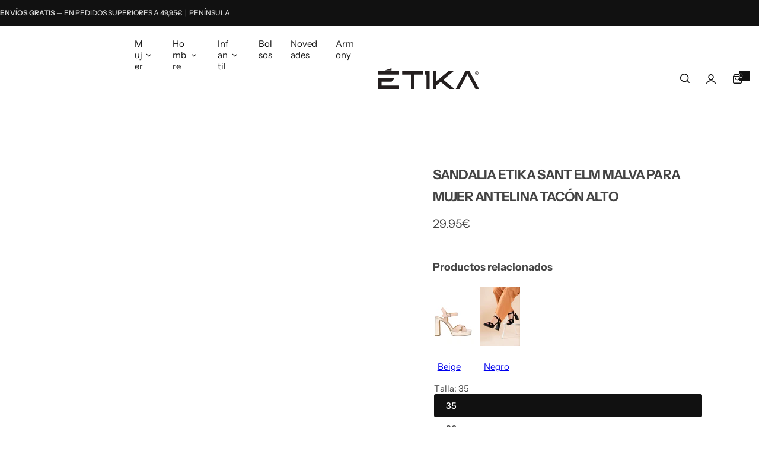

--- FILE ---
content_type: text/html; charset=utf-8
request_url: https://www.etikashoes.es/products/sandalia-cruzada-antelina-etika-sant-elm-color-malva-para-mujer-tacon-alto
body_size: 90898
content:

<!doctype html>
<html class="no-js" lang="es">
  <head>
    <meta charset="utf-8">
    <meta http-equiv="X-UA-Compatible" content="IE=edge">
    <meta name="viewport" content="width=device-width,initial-scale=1">
    <meta name="theme-color" content="">
    <link rel="canonical" href="https://www.etikashoes.es/products/sandalia-cruzada-antelina-etika-sant-elm-color-malva-para-mujer-tacon-alto"><link rel="icon" type="image/png" href="//www.etikashoes.es/cdn/shop/files/etika_icon_2-removebg-preview.png?crop=center&height=32&v=1680553454&width=32"><title>
      SANDALIA CRUZADA ANTELINA ETIKA SANT ELM COLOR MALVA PARA MUJER TACÓN ALTO
 &ndash; ETIKASHOES</title>
    
      <meta name="description" content="SANDALIA CRUZADA ANTELINA ETIKA SANT ELM COLOR MALVA PARA MUJER TACÓN ALTO">
    
    

<meta property="og:site_name" content="ETIKASHOES">
<meta property="og:url" content="https://www.etikashoes.es/products/sandalia-cruzada-antelina-etika-sant-elm-color-malva-para-mujer-tacon-alto">
<meta property="og:title" content="SANDALIA CRUZADA ANTELINA ETIKA SANT ELM COLOR MALVA PARA MUJER TACÓN ALTO">
<meta property="og:type" content="product">
<meta property="og:description" content="SANDALIA CRUZADA ANTELINA ETIKA SANT ELM COLOR MALVA PARA MUJER TACÓN ALTO"><meta property="og:image" content="http://www.etikashoes.es/cdn/shop/files/338-IMG_0318-EDITADA.jpg?v=1741243314">
  <meta property="og:image:secure_url" content="https://www.etikashoes.es/cdn/shop/files/338-IMG_0318-EDITADA.jpg?v=1741243314">
  <meta property="og:image:width" content="763">
  <meta property="og:image:height" content="1145"><meta property="og:price:amount" content="29.95">
  <meta property="og:price:currency" content="EUR"><meta name="twitter:card" content="summary_large_image">
<meta name="twitter:title" content="SANDALIA CRUZADA ANTELINA ETIKA SANT ELM COLOR MALVA PARA MUJER TACÓN ALTO">
<meta name="twitter:description" content="SANDALIA CRUZADA ANTELINA ETIKA SANT ELM COLOR MALVA PARA MUJER TACÓN ALTO">

    <script>window.performance && window.performance.mark && window.performance.mark('shopify.content_for_header.start');</script><meta name="facebook-domain-verification" content="kgize3bbrr3kb4k4xha92rp2abjauv">
<meta name="google-site-verification" content="M2Ubli4-IqTJCLt_PDgHU3lqXf77K_R46XOej7yPKxc">
<meta id="shopify-digital-wallet" name="shopify-digital-wallet" content="/67942088968/digital_wallets/dialog">
<meta name="shopify-checkout-api-token" content="e3f7ad44b3c2fe09b9036680e40e4a2b">
<meta id="in-context-paypal-metadata" data-shop-id="67942088968" data-venmo-supported="false" data-environment="production" data-locale="es_ES" data-paypal-v4="true" data-currency="EUR">
<link rel="alternate" hreflang="x-default" href="https://www.etikashoes.es/products/sandalia-cruzada-antelina-etika-sant-elm-color-malva-para-mujer-tacon-alto">
<link rel="alternate" hreflang="es" href="https://www.etikashoes.es/products/sandalia-cruzada-antelina-etika-sant-elm-color-malva-para-mujer-tacon-alto">
<link rel="alternate" hreflang="en" href="https://www.etikashoes.es/en/products/sandalia-cruzada-antelina-etika-sant-elm-color-malva-para-mujer-tacon-alto">
<link rel="alternate" hreflang="fr" href="https://www.etikashoes.es/fr/products/sandalia-cruzada-antelina-etika-sant-elm-color-malva-para-mujer-tacon-alto">
<link rel="alternate" hreflang="it" href="https://www.etikashoes.es/it/products/sandalia-cruzada-antelina-etika-sant-elm-color-malva-para-mujer-tacon-alto">
<link rel="alternate" hreflang="en-AT" href="https://www.etikashoes.es/en-eu/products/sandalia-cruzada-antelina-etika-sant-elm-color-malva-para-mujer-tacon-alto">
<link rel="alternate" hreflang="es-AT" href="https://www.etikashoes.es/es-eu/products/sandalia-cruzada-antelina-etika-sant-elm-color-malva-para-mujer-tacon-alto">
<link rel="alternate" hreflang="fr-AT" href="https://www.etikashoes.es/fr-eu/products/sandalia-cruzada-antelina-etika-sant-elm-color-malva-para-mujer-tacon-alto">
<link rel="alternate" hreflang="it-AT" href="https://www.etikashoes.es/it-eu/products/sandalia-cruzada-antelina-etika-sant-elm-color-malva-para-mujer-tacon-alto">
<link rel="alternate" hreflang="en-BE" href="https://www.etikashoes.es/en-eu/products/sandalia-cruzada-antelina-etika-sant-elm-color-malva-para-mujer-tacon-alto">
<link rel="alternate" hreflang="es-BE" href="https://www.etikashoes.es/es-eu/products/sandalia-cruzada-antelina-etika-sant-elm-color-malva-para-mujer-tacon-alto">
<link rel="alternate" hreflang="fr-BE" href="https://www.etikashoes.es/fr-eu/products/sandalia-cruzada-antelina-etika-sant-elm-color-malva-para-mujer-tacon-alto">
<link rel="alternate" hreflang="it-BE" href="https://www.etikashoes.es/it-eu/products/sandalia-cruzada-antelina-etika-sant-elm-color-malva-para-mujer-tacon-alto">
<link rel="alternate" hreflang="en-BG" href="https://www.etikashoes.es/en-eu/products/sandalia-cruzada-antelina-etika-sant-elm-color-malva-para-mujer-tacon-alto">
<link rel="alternate" hreflang="es-BG" href="https://www.etikashoes.es/es-eu/products/sandalia-cruzada-antelina-etika-sant-elm-color-malva-para-mujer-tacon-alto">
<link rel="alternate" hreflang="fr-BG" href="https://www.etikashoes.es/fr-eu/products/sandalia-cruzada-antelina-etika-sant-elm-color-malva-para-mujer-tacon-alto">
<link rel="alternate" hreflang="it-BG" href="https://www.etikashoes.es/it-eu/products/sandalia-cruzada-antelina-etika-sant-elm-color-malva-para-mujer-tacon-alto">
<link rel="alternate" hreflang="en-HR" href="https://www.etikashoes.es/en-eu/products/sandalia-cruzada-antelina-etika-sant-elm-color-malva-para-mujer-tacon-alto">
<link rel="alternate" hreflang="es-HR" href="https://www.etikashoes.es/es-eu/products/sandalia-cruzada-antelina-etika-sant-elm-color-malva-para-mujer-tacon-alto">
<link rel="alternate" hreflang="fr-HR" href="https://www.etikashoes.es/fr-eu/products/sandalia-cruzada-antelina-etika-sant-elm-color-malva-para-mujer-tacon-alto">
<link rel="alternate" hreflang="it-HR" href="https://www.etikashoes.es/it-eu/products/sandalia-cruzada-antelina-etika-sant-elm-color-malva-para-mujer-tacon-alto">
<link rel="alternate" hreflang="en-CY" href="https://www.etikashoes.es/en-eu/products/sandalia-cruzada-antelina-etika-sant-elm-color-malva-para-mujer-tacon-alto">
<link rel="alternate" hreflang="es-CY" href="https://www.etikashoes.es/es-eu/products/sandalia-cruzada-antelina-etika-sant-elm-color-malva-para-mujer-tacon-alto">
<link rel="alternate" hreflang="fr-CY" href="https://www.etikashoes.es/fr-eu/products/sandalia-cruzada-antelina-etika-sant-elm-color-malva-para-mujer-tacon-alto">
<link rel="alternate" hreflang="it-CY" href="https://www.etikashoes.es/it-eu/products/sandalia-cruzada-antelina-etika-sant-elm-color-malva-para-mujer-tacon-alto">
<link rel="alternate" hreflang="en-CZ" href="https://www.etikashoes.es/en-eu/products/sandalia-cruzada-antelina-etika-sant-elm-color-malva-para-mujer-tacon-alto">
<link rel="alternate" hreflang="es-CZ" href="https://www.etikashoes.es/es-eu/products/sandalia-cruzada-antelina-etika-sant-elm-color-malva-para-mujer-tacon-alto">
<link rel="alternate" hreflang="fr-CZ" href="https://www.etikashoes.es/fr-eu/products/sandalia-cruzada-antelina-etika-sant-elm-color-malva-para-mujer-tacon-alto">
<link rel="alternate" hreflang="it-CZ" href="https://www.etikashoes.es/it-eu/products/sandalia-cruzada-antelina-etika-sant-elm-color-malva-para-mujer-tacon-alto">
<link rel="alternate" hreflang="en-DE" href="https://www.etikashoes.es/en-eu/products/sandalia-cruzada-antelina-etika-sant-elm-color-malva-para-mujer-tacon-alto">
<link rel="alternate" hreflang="es-DE" href="https://www.etikashoes.es/es-eu/products/sandalia-cruzada-antelina-etika-sant-elm-color-malva-para-mujer-tacon-alto">
<link rel="alternate" hreflang="fr-DE" href="https://www.etikashoes.es/fr-eu/products/sandalia-cruzada-antelina-etika-sant-elm-color-malva-para-mujer-tacon-alto">
<link rel="alternate" hreflang="it-DE" href="https://www.etikashoes.es/it-eu/products/sandalia-cruzada-antelina-etika-sant-elm-color-malva-para-mujer-tacon-alto">
<link rel="alternate" hreflang="en-DK" href="https://www.etikashoes.es/en-eu/products/sandalia-cruzada-antelina-etika-sant-elm-color-malva-para-mujer-tacon-alto">
<link rel="alternate" hreflang="es-DK" href="https://www.etikashoes.es/es-eu/products/sandalia-cruzada-antelina-etika-sant-elm-color-malva-para-mujer-tacon-alto">
<link rel="alternate" hreflang="fr-DK" href="https://www.etikashoes.es/fr-eu/products/sandalia-cruzada-antelina-etika-sant-elm-color-malva-para-mujer-tacon-alto">
<link rel="alternate" hreflang="it-DK" href="https://www.etikashoes.es/it-eu/products/sandalia-cruzada-antelina-etika-sant-elm-color-malva-para-mujer-tacon-alto">
<link rel="alternate" hreflang="en-EE" href="https://www.etikashoes.es/en-eu/products/sandalia-cruzada-antelina-etika-sant-elm-color-malva-para-mujer-tacon-alto">
<link rel="alternate" hreflang="es-EE" href="https://www.etikashoes.es/es-eu/products/sandalia-cruzada-antelina-etika-sant-elm-color-malva-para-mujer-tacon-alto">
<link rel="alternate" hreflang="fr-EE" href="https://www.etikashoes.es/fr-eu/products/sandalia-cruzada-antelina-etika-sant-elm-color-malva-para-mujer-tacon-alto">
<link rel="alternate" hreflang="it-EE" href="https://www.etikashoes.es/it-eu/products/sandalia-cruzada-antelina-etika-sant-elm-color-malva-para-mujer-tacon-alto">
<link rel="alternate" hreflang="en-FI" href="https://www.etikashoes.es/en-eu/products/sandalia-cruzada-antelina-etika-sant-elm-color-malva-para-mujer-tacon-alto">
<link rel="alternate" hreflang="es-FI" href="https://www.etikashoes.es/es-eu/products/sandalia-cruzada-antelina-etika-sant-elm-color-malva-para-mujer-tacon-alto">
<link rel="alternate" hreflang="fr-FI" href="https://www.etikashoes.es/fr-eu/products/sandalia-cruzada-antelina-etika-sant-elm-color-malva-para-mujer-tacon-alto">
<link rel="alternate" hreflang="it-FI" href="https://www.etikashoes.es/it-eu/products/sandalia-cruzada-antelina-etika-sant-elm-color-malva-para-mujer-tacon-alto">
<link rel="alternate" hreflang="es-FR" href="https://www.etikashoes.es/es-fr/products/sandalia-cruzada-antelina-etika-sant-elm-color-malva-para-mujer-tacon-alto">
<link rel="alternate" hreflang="fr-FR" href="https://www.etikashoes.es/fr-fr/products/sandalia-cruzada-antelina-etika-sant-elm-color-malva-para-mujer-tacon-alto">
<link rel="alternate" hreflang="en-FR" href="https://www.etikashoes.es/en-fr/products/sandalia-cruzada-antelina-etika-sant-elm-color-malva-para-mujer-tacon-alto">
<link rel="alternate" hreflang="it-FR" href="https://www.etikashoes.es/it-fr/products/sandalia-cruzada-antelina-etika-sant-elm-color-malva-para-mujer-tacon-alto">
<link rel="alternate" hreflang="en-GR" href="https://www.etikashoes.es/en-eu/products/sandalia-cruzada-antelina-etika-sant-elm-color-malva-para-mujer-tacon-alto">
<link rel="alternate" hreflang="es-GR" href="https://www.etikashoes.es/es-eu/products/sandalia-cruzada-antelina-etika-sant-elm-color-malva-para-mujer-tacon-alto">
<link rel="alternate" hreflang="fr-GR" href="https://www.etikashoes.es/fr-eu/products/sandalia-cruzada-antelina-etika-sant-elm-color-malva-para-mujer-tacon-alto">
<link rel="alternate" hreflang="it-GR" href="https://www.etikashoes.es/it-eu/products/sandalia-cruzada-antelina-etika-sant-elm-color-malva-para-mujer-tacon-alto">
<link rel="alternate" hreflang="en-HU" href="https://www.etikashoes.es/en-eu/products/sandalia-cruzada-antelina-etika-sant-elm-color-malva-para-mujer-tacon-alto">
<link rel="alternate" hreflang="es-HU" href="https://www.etikashoes.es/es-eu/products/sandalia-cruzada-antelina-etika-sant-elm-color-malva-para-mujer-tacon-alto">
<link rel="alternate" hreflang="fr-HU" href="https://www.etikashoes.es/fr-eu/products/sandalia-cruzada-antelina-etika-sant-elm-color-malva-para-mujer-tacon-alto">
<link rel="alternate" hreflang="it-HU" href="https://www.etikashoes.es/it-eu/products/sandalia-cruzada-antelina-etika-sant-elm-color-malva-para-mujer-tacon-alto">
<link rel="alternate" hreflang="en-IE" href="https://www.etikashoes.es/en-eu/products/sandalia-cruzada-antelina-etika-sant-elm-color-malva-para-mujer-tacon-alto">
<link rel="alternate" hreflang="es-IE" href="https://www.etikashoes.es/es-eu/products/sandalia-cruzada-antelina-etika-sant-elm-color-malva-para-mujer-tacon-alto">
<link rel="alternate" hreflang="fr-IE" href="https://www.etikashoes.es/fr-eu/products/sandalia-cruzada-antelina-etika-sant-elm-color-malva-para-mujer-tacon-alto">
<link rel="alternate" hreflang="it-IE" href="https://www.etikashoes.es/it-eu/products/sandalia-cruzada-antelina-etika-sant-elm-color-malva-para-mujer-tacon-alto">
<link rel="alternate" hreflang="it-IT" href="https://www.etikashoes.es/it-it/products/sandalia-cruzada-antelina-etika-sant-elm-color-malva-para-mujer-tacon-alto">
<link rel="alternate" hreflang="en-IT" href="https://www.etikashoes.es/en-it/products/sandalia-cruzada-antelina-etika-sant-elm-color-malva-para-mujer-tacon-alto">
<link rel="alternate" hreflang="es-IT" href="https://www.etikashoes.es/es-it/products/sandalia-cruzada-antelina-etika-sant-elm-color-malva-para-mujer-tacon-alto">
<link rel="alternate" hreflang="fr-IT" href="https://www.etikashoes.es/fr-it/products/sandalia-cruzada-antelina-etika-sant-elm-color-malva-para-mujer-tacon-alto">
<link rel="alternate" hreflang="en-LV" href="https://www.etikashoes.es/en-eu/products/sandalia-cruzada-antelina-etika-sant-elm-color-malva-para-mujer-tacon-alto">
<link rel="alternate" hreflang="es-LV" href="https://www.etikashoes.es/es-eu/products/sandalia-cruzada-antelina-etika-sant-elm-color-malva-para-mujer-tacon-alto">
<link rel="alternate" hreflang="fr-LV" href="https://www.etikashoes.es/fr-eu/products/sandalia-cruzada-antelina-etika-sant-elm-color-malva-para-mujer-tacon-alto">
<link rel="alternate" hreflang="it-LV" href="https://www.etikashoes.es/it-eu/products/sandalia-cruzada-antelina-etika-sant-elm-color-malva-para-mujer-tacon-alto">
<link rel="alternate" hreflang="en-LT" href="https://www.etikashoes.es/en-eu/products/sandalia-cruzada-antelina-etika-sant-elm-color-malva-para-mujer-tacon-alto">
<link rel="alternate" hreflang="es-LT" href="https://www.etikashoes.es/es-eu/products/sandalia-cruzada-antelina-etika-sant-elm-color-malva-para-mujer-tacon-alto">
<link rel="alternate" hreflang="fr-LT" href="https://www.etikashoes.es/fr-eu/products/sandalia-cruzada-antelina-etika-sant-elm-color-malva-para-mujer-tacon-alto">
<link rel="alternate" hreflang="it-LT" href="https://www.etikashoes.es/it-eu/products/sandalia-cruzada-antelina-etika-sant-elm-color-malva-para-mujer-tacon-alto">
<link rel="alternate" hreflang="en-LU" href="https://www.etikashoes.es/en-eu/products/sandalia-cruzada-antelina-etika-sant-elm-color-malva-para-mujer-tacon-alto">
<link rel="alternate" hreflang="es-LU" href="https://www.etikashoes.es/es-eu/products/sandalia-cruzada-antelina-etika-sant-elm-color-malva-para-mujer-tacon-alto">
<link rel="alternate" hreflang="fr-LU" href="https://www.etikashoes.es/fr-eu/products/sandalia-cruzada-antelina-etika-sant-elm-color-malva-para-mujer-tacon-alto">
<link rel="alternate" hreflang="it-LU" href="https://www.etikashoes.es/it-eu/products/sandalia-cruzada-antelina-etika-sant-elm-color-malva-para-mujer-tacon-alto">
<link rel="alternate" hreflang="en-MT" href="https://www.etikashoes.es/en-eu/products/sandalia-cruzada-antelina-etika-sant-elm-color-malva-para-mujer-tacon-alto">
<link rel="alternate" hreflang="es-MT" href="https://www.etikashoes.es/es-eu/products/sandalia-cruzada-antelina-etika-sant-elm-color-malva-para-mujer-tacon-alto">
<link rel="alternate" hreflang="fr-MT" href="https://www.etikashoes.es/fr-eu/products/sandalia-cruzada-antelina-etika-sant-elm-color-malva-para-mujer-tacon-alto">
<link rel="alternate" hreflang="it-MT" href="https://www.etikashoes.es/it-eu/products/sandalia-cruzada-antelina-etika-sant-elm-color-malva-para-mujer-tacon-alto">
<link rel="alternate" hreflang="en-NL" href="https://www.etikashoes.es/en-eu/products/sandalia-cruzada-antelina-etika-sant-elm-color-malva-para-mujer-tacon-alto">
<link rel="alternate" hreflang="es-NL" href="https://www.etikashoes.es/es-eu/products/sandalia-cruzada-antelina-etika-sant-elm-color-malva-para-mujer-tacon-alto">
<link rel="alternate" hreflang="fr-NL" href="https://www.etikashoes.es/fr-eu/products/sandalia-cruzada-antelina-etika-sant-elm-color-malva-para-mujer-tacon-alto">
<link rel="alternate" hreflang="it-NL" href="https://www.etikashoes.es/it-eu/products/sandalia-cruzada-antelina-etika-sant-elm-color-malva-para-mujer-tacon-alto">
<link rel="alternate" hreflang="en-PL" href="https://www.etikashoes.es/en-eu/products/sandalia-cruzada-antelina-etika-sant-elm-color-malva-para-mujer-tacon-alto">
<link rel="alternate" hreflang="es-PL" href="https://www.etikashoes.es/es-eu/products/sandalia-cruzada-antelina-etika-sant-elm-color-malva-para-mujer-tacon-alto">
<link rel="alternate" hreflang="fr-PL" href="https://www.etikashoes.es/fr-eu/products/sandalia-cruzada-antelina-etika-sant-elm-color-malva-para-mujer-tacon-alto">
<link rel="alternate" hreflang="it-PL" href="https://www.etikashoes.es/it-eu/products/sandalia-cruzada-antelina-etika-sant-elm-color-malva-para-mujer-tacon-alto">
<link rel="alternate" hreflang="en-RO" href="https://www.etikashoes.es/en-eu/products/sandalia-cruzada-antelina-etika-sant-elm-color-malva-para-mujer-tacon-alto">
<link rel="alternate" hreflang="es-RO" href="https://www.etikashoes.es/es-eu/products/sandalia-cruzada-antelina-etika-sant-elm-color-malva-para-mujer-tacon-alto">
<link rel="alternate" hreflang="fr-RO" href="https://www.etikashoes.es/fr-eu/products/sandalia-cruzada-antelina-etika-sant-elm-color-malva-para-mujer-tacon-alto">
<link rel="alternate" hreflang="it-RO" href="https://www.etikashoes.es/it-eu/products/sandalia-cruzada-antelina-etika-sant-elm-color-malva-para-mujer-tacon-alto">
<link rel="alternate" hreflang="en-SK" href="https://www.etikashoes.es/en-eu/products/sandalia-cruzada-antelina-etika-sant-elm-color-malva-para-mujer-tacon-alto">
<link rel="alternate" hreflang="es-SK" href="https://www.etikashoes.es/es-eu/products/sandalia-cruzada-antelina-etika-sant-elm-color-malva-para-mujer-tacon-alto">
<link rel="alternate" hreflang="fr-SK" href="https://www.etikashoes.es/fr-eu/products/sandalia-cruzada-antelina-etika-sant-elm-color-malva-para-mujer-tacon-alto">
<link rel="alternate" hreflang="it-SK" href="https://www.etikashoes.es/it-eu/products/sandalia-cruzada-antelina-etika-sant-elm-color-malva-para-mujer-tacon-alto">
<link rel="alternate" hreflang="en-SI" href="https://www.etikashoes.es/en-eu/products/sandalia-cruzada-antelina-etika-sant-elm-color-malva-para-mujer-tacon-alto">
<link rel="alternate" hreflang="es-SI" href="https://www.etikashoes.es/es-eu/products/sandalia-cruzada-antelina-etika-sant-elm-color-malva-para-mujer-tacon-alto">
<link rel="alternate" hreflang="fr-SI" href="https://www.etikashoes.es/fr-eu/products/sandalia-cruzada-antelina-etika-sant-elm-color-malva-para-mujer-tacon-alto">
<link rel="alternate" hreflang="it-SI" href="https://www.etikashoes.es/it-eu/products/sandalia-cruzada-antelina-etika-sant-elm-color-malva-para-mujer-tacon-alto">
<link rel="alternate" hreflang="en-SE" href="https://www.etikashoes.es/en-eu/products/sandalia-cruzada-antelina-etika-sant-elm-color-malva-para-mujer-tacon-alto">
<link rel="alternate" hreflang="es-SE" href="https://www.etikashoes.es/es-eu/products/sandalia-cruzada-antelina-etika-sant-elm-color-malva-para-mujer-tacon-alto">
<link rel="alternate" hreflang="fr-SE" href="https://www.etikashoes.es/fr-eu/products/sandalia-cruzada-antelina-etika-sant-elm-color-malva-para-mujer-tacon-alto">
<link rel="alternate" hreflang="it-SE" href="https://www.etikashoes.es/it-eu/products/sandalia-cruzada-antelina-etika-sant-elm-color-malva-para-mujer-tacon-alto">
<link rel="alternate" hreflang="en-GB" href="https://www.etikashoes.es/en-gb/products/sandalia-cruzada-antelina-etika-sant-elm-color-malva-para-mujer-tacon-alto">
<link rel="alternate" hreflang="es-GB" href="https://www.etikashoes.es/es-gb/products/sandalia-cruzada-antelina-etika-sant-elm-color-malva-para-mujer-tacon-alto">
<link rel="alternate" hreflang="fr-GB" href="https://www.etikashoes.es/fr-gb/products/sandalia-cruzada-antelina-etika-sant-elm-color-malva-para-mujer-tacon-alto">
<link rel="alternate" hreflang="it-GB" href="https://www.etikashoes.es/it-gb/products/sandalia-cruzada-antelina-etika-sant-elm-color-malva-para-mujer-tacon-alto">
<link rel="alternate" type="application/json+oembed" href="https://www.etikashoes.es/products/sandalia-cruzada-antelina-etika-sant-elm-color-malva-para-mujer-tacon-alto.oembed">
<script async="async" src="/checkouts/internal/preloads.js?locale=es-ES"></script>
<link rel="preconnect" href="https://shop.app" crossorigin="anonymous">
<script async="async" src="https://shop.app/checkouts/internal/preloads.js?locale=es-ES&shop_id=67942088968" crossorigin="anonymous"></script>
<script id="apple-pay-shop-capabilities" type="application/json">{"shopId":67942088968,"countryCode":"ES","currencyCode":"EUR","merchantCapabilities":["supports3DS"],"merchantId":"gid:\/\/shopify\/Shop\/67942088968","merchantName":"ETIKASHOES","requiredBillingContactFields":["postalAddress","email","phone"],"requiredShippingContactFields":["postalAddress","email","phone"],"shippingType":"shipping","supportedNetworks":["visa","maestro","masterCard","amex"],"total":{"type":"pending","label":"ETIKASHOES","amount":"1.00"},"shopifyPaymentsEnabled":true,"supportsSubscriptions":true}</script>
<script id="shopify-features" type="application/json">{"accessToken":"e3f7ad44b3c2fe09b9036680e40e4a2b","betas":["rich-media-storefront-analytics"],"domain":"www.etikashoes.es","predictiveSearch":true,"shopId":67942088968,"locale":"es"}</script>
<script>var Shopify = Shopify || {};
Shopify.shop = "etikashoes-8614.myshopify.com";
Shopify.locale = "es";
Shopify.currency = {"active":"EUR","rate":"1.0"};
Shopify.country = "ES";
Shopify.theme = {"name":" Copia de Glozin Up...","id":191466733832,"schema_name":"Glozin","schema_version":"2.5.0","theme_store_id":null,"role":"main"};
Shopify.theme.handle = "null";
Shopify.theme.style = {"id":null,"handle":null};
Shopify.cdnHost = "www.etikashoes.es/cdn";
Shopify.routes = Shopify.routes || {};
Shopify.routes.root = "/";</script>
<script type="module">!function(o){(o.Shopify=o.Shopify||{}).modules=!0}(window);</script>
<script>!function(o){function n(){var o=[];function n(){o.push(Array.prototype.slice.apply(arguments))}return n.q=o,n}var t=o.Shopify=o.Shopify||{};t.loadFeatures=n(),t.autoloadFeatures=n()}(window);</script>
<script>
  window.ShopifyPay = window.ShopifyPay || {};
  window.ShopifyPay.apiHost = "shop.app\/pay";
  window.ShopifyPay.redirectState = null;
</script>
<script id="shop-js-analytics" type="application/json">{"pageType":"product"}</script>
<script defer="defer" async type="module" src="//www.etikashoes.es/cdn/shopifycloud/shop-js/modules/v2/client.init-shop-cart-sync_BFpxDrjM.es.esm.js"></script>
<script defer="defer" async type="module" src="//www.etikashoes.es/cdn/shopifycloud/shop-js/modules/v2/chunk.common_CnP21gUX.esm.js"></script>
<script defer="defer" async type="module" src="//www.etikashoes.es/cdn/shopifycloud/shop-js/modules/v2/chunk.modal_D61HrJrg.esm.js"></script>
<script type="module">
  await import("//www.etikashoes.es/cdn/shopifycloud/shop-js/modules/v2/client.init-shop-cart-sync_BFpxDrjM.es.esm.js");
await import("//www.etikashoes.es/cdn/shopifycloud/shop-js/modules/v2/chunk.common_CnP21gUX.esm.js");
await import("//www.etikashoes.es/cdn/shopifycloud/shop-js/modules/v2/chunk.modal_D61HrJrg.esm.js");

  window.Shopify.SignInWithShop?.initShopCartSync?.({"fedCMEnabled":true,"windoidEnabled":true});

</script>
<script>
  window.Shopify = window.Shopify || {};
  if (!window.Shopify.featureAssets) window.Shopify.featureAssets = {};
  window.Shopify.featureAssets['shop-js'] = {"shop-cart-sync":["modules/v2/client.shop-cart-sync_DunGk5rn.es.esm.js","modules/v2/chunk.common_CnP21gUX.esm.js","modules/v2/chunk.modal_D61HrJrg.esm.js"],"init-fed-cm":["modules/v2/client.init-fed-cm_Bhr0vd71.es.esm.js","modules/v2/chunk.common_CnP21gUX.esm.js","modules/v2/chunk.modal_D61HrJrg.esm.js"],"init-shop-email-lookup-coordinator":["modules/v2/client.init-shop-email-lookup-coordinator_Cgf-1HKc.es.esm.js","modules/v2/chunk.common_CnP21gUX.esm.js","modules/v2/chunk.modal_D61HrJrg.esm.js"],"init-windoid":["modules/v2/client.init-windoid_RKlvBm7f.es.esm.js","modules/v2/chunk.common_CnP21gUX.esm.js","modules/v2/chunk.modal_D61HrJrg.esm.js"],"shop-button":["modules/v2/client.shop-button_DcwUN_L_.es.esm.js","modules/v2/chunk.common_CnP21gUX.esm.js","modules/v2/chunk.modal_D61HrJrg.esm.js"],"shop-cash-offers":["modules/v2/client.shop-cash-offers_zT3TeJrS.es.esm.js","modules/v2/chunk.common_CnP21gUX.esm.js","modules/v2/chunk.modal_D61HrJrg.esm.js"],"shop-toast-manager":["modules/v2/client.shop-toast-manager_Dhsh6ZDd.es.esm.js","modules/v2/chunk.common_CnP21gUX.esm.js","modules/v2/chunk.modal_D61HrJrg.esm.js"],"init-shop-cart-sync":["modules/v2/client.init-shop-cart-sync_BFpxDrjM.es.esm.js","modules/v2/chunk.common_CnP21gUX.esm.js","modules/v2/chunk.modal_D61HrJrg.esm.js"],"init-customer-accounts-sign-up":["modules/v2/client.init-customer-accounts-sign-up__zAQf6yH.es.esm.js","modules/v2/client.shop-login-button_DmGuuAqh.es.esm.js","modules/v2/chunk.common_CnP21gUX.esm.js","modules/v2/chunk.modal_D61HrJrg.esm.js"],"pay-button":["modules/v2/client.pay-button_BSqAUYU_.es.esm.js","modules/v2/chunk.common_CnP21gUX.esm.js","modules/v2/chunk.modal_D61HrJrg.esm.js"],"init-customer-accounts":["modules/v2/client.init-customer-accounts_BUX2wPcc.es.esm.js","modules/v2/client.shop-login-button_DmGuuAqh.es.esm.js","modules/v2/chunk.common_CnP21gUX.esm.js","modules/v2/chunk.modal_D61HrJrg.esm.js"],"avatar":["modules/v2/client.avatar_BTnouDA3.es.esm.js"],"init-shop-for-new-customer-accounts":["modules/v2/client.init-shop-for-new-customer-accounts_C3NVS8-R.es.esm.js","modules/v2/client.shop-login-button_DmGuuAqh.es.esm.js","modules/v2/chunk.common_CnP21gUX.esm.js","modules/v2/chunk.modal_D61HrJrg.esm.js"],"shop-follow-button":["modules/v2/client.shop-follow-button_BoBKYaAK.es.esm.js","modules/v2/chunk.common_CnP21gUX.esm.js","modules/v2/chunk.modal_D61HrJrg.esm.js"],"checkout-modal":["modules/v2/client.checkout-modal_BzXpoShc.es.esm.js","modules/v2/chunk.common_CnP21gUX.esm.js","modules/v2/chunk.modal_D61HrJrg.esm.js"],"shop-login-button":["modules/v2/client.shop-login-button_DmGuuAqh.es.esm.js","modules/v2/chunk.common_CnP21gUX.esm.js","modules/v2/chunk.modal_D61HrJrg.esm.js"],"lead-capture":["modules/v2/client.lead-capture_ClopgrIx.es.esm.js","modules/v2/chunk.common_CnP21gUX.esm.js","modules/v2/chunk.modal_D61HrJrg.esm.js"],"shop-login":["modules/v2/client.shop-login_DQ0hrHfi.es.esm.js","modules/v2/chunk.common_CnP21gUX.esm.js","modules/v2/chunk.modal_D61HrJrg.esm.js"],"payment-terms":["modules/v2/client.payment-terms_Bawo8ezy.es.esm.js","modules/v2/chunk.common_CnP21gUX.esm.js","modules/v2/chunk.modal_D61HrJrg.esm.js"]};
</script>
<script>(function() {
  var isLoaded = false;
  function asyncLoad() {
    if (isLoaded) return;
    isLoaded = true;
    var urls = ["https:\/\/cdn.shopify.com\/s\/files\/1\/0679\/4208\/8968\/t\/1\/assets\/booster_eu_cookie_67942088968.js?v=1689675561\u0026shop=etikashoes-8614.myshopify.com","https:\/\/cdn.s3.pop-convert.com\/pcjs.production.min.js?unique_id=etikashoes-8614.myshopify.com\u0026shop=etikashoes-8614.myshopify.com","https:\/\/script.pop-convert.com\/new-micro\/production.pc.min.js?unique_id=etikashoes-8614.myshopify.com\u0026shop=etikashoes-8614.myshopify.com","https:\/\/chimpstatic.com\/mcjs-connected\/js\/users\/412c60d032dfdc14ae4cddefc\/034b51dba5febe8c3104b836f.js?shop=etikashoes-8614.myshopify.com"];
    for (var i = 0; i < urls.length; i++) {
      var s = document.createElement('script');
      s.type = 'text/javascript';
      s.async = true;
      s.src = urls[i];
      var x = document.getElementsByTagName('script')[0];
      x.parentNode.insertBefore(s, x);
    }
  };
  if(window.attachEvent) {
    window.attachEvent('onload', asyncLoad);
  } else {
    window.addEventListener('load', asyncLoad, false);
  }
})();</script>
<script id="__st">var __st={"a":67942088968,"offset":3600,"reqid":"c666b244-96f0-40c6-8159-f549c8c1bc9e-1769818885","pageurl":"www.etikashoes.es\/products\/sandalia-cruzada-antelina-etika-sant-elm-color-malva-para-mujer-tacon-alto","u":"ef6e61c76e62","p":"product","rtyp":"product","rid":8458454630664};</script>
<script>window.ShopifyPaypalV4VisibilityTracking = true;</script>
<script id="captcha-bootstrap">!function(){'use strict';const t='contact',e='account',n='new_comment',o=[[t,t],['blogs',n],['comments',n],[t,'customer']],c=[[e,'customer_login'],[e,'guest_login'],[e,'recover_customer_password'],[e,'create_customer']],r=t=>t.map((([t,e])=>`form[action*='/${t}']:not([data-nocaptcha='true']) input[name='form_type'][value='${e}']`)).join(','),a=t=>()=>t?[...document.querySelectorAll(t)].map((t=>t.form)):[];function s(){const t=[...o],e=r(t);return a(e)}const i='password',u='form_key',d=['recaptcha-v3-token','g-recaptcha-response','h-captcha-response',i],f=()=>{try{return window.sessionStorage}catch{return}},m='__shopify_v',_=t=>t.elements[u];function p(t,e,n=!1){try{const o=window.sessionStorage,c=JSON.parse(o.getItem(e)),{data:r}=function(t){const{data:e,action:n}=t;return t[m]||n?{data:e,action:n}:{data:t,action:n}}(c);for(const[e,n]of Object.entries(r))t.elements[e]&&(t.elements[e].value=n);n&&o.removeItem(e)}catch(o){console.error('form repopulation failed',{error:o})}}const l='form_type',E='cptcha';function T(t){t.dataset[E]=!0}const w=window,h=w.document,L='Shopify',v='ce_forms',y='captcha';let A=!1;((t,e)=>{const n=(g='f06e6c50-85a8-45c8-87d0-21a2b65856fe',I='https://cdn.shopify.com/shopifycloud/storefront-forms-hcaptcha/ce_storefront_forms_captcha_hcaptcha.v1.5.2.iife.js',D={infoText:'Protegido por hCaptcha',privacyText:'Privacidad',termsText:'Términos'},(t,e,n)=>{const o=w[L][v],c=o.bindForm;if(c)return c(t,g,e,D).then(n);var r;o.q.push([[t,g,e,D],n]),r=I,A||(h.body.append(Object.assign(h.createElement('script'),{id:'captcha-provider',async:!0,src:r})),A=!0)});var g,I,D;w[L]=w[L]||{},w[L][v]=w[L][v]||{},w[L][v].q=[],w[L][y]=w[L][y]||{},w[L][y].protect=function(t,e){n(t,void 0,e),T(t)},Object.freeze(w[L][y]),function(t,e,n,w,h,L){const[v,y,A,g]=function(t,e,n){const i=e?o:[],u=t?c:[],d=[...i,...u],f=r(d),m=r(i),_=r(d.filter((([t,e])=>n.includes(e))));return[a(f),a(m),a(_),s()]}(w,h,L),I=t=>{const e=t.target;return e instanceof HTMLFormElement?e:e&&e.form},D=t=>v().includes(t);t.addEventListener('submit',(t=>{const e=I(t);if(!e)return;const n=D(e)&&!e.dataset.hcaptchaBound&&!e.dataset.recaptchaBound,o=_(e),c=g().includes(e)&&(!o||!o.value);(n||c)&&t.preventDefault(),c&&!n&&(function(t){try{if(!f())return;!function(t){const e=f();if(!e)return;const n=_(t);if(!n)return;const o=n.value;o&&e.removeItem(o)}(t);const e=Array.from(Array(32),(()=>Math.random().toString(36)[2])).join('');!function(t,e){_(t)||t.append(Object.assign(document.createElement('input'),{type:'hidden',name:u})),t.elements[u].value=e}(t,e),function(t,e){const n=f();if(!n)return;const o=[...t.querySelectorAll(`input[type='${i}']`)].map((({name:t})=>t)),c=[...d,...o],r={};for(const[a,s]of new FormData(t).entries())c.includes(a)||(r[a]=s);n.setItem(e,JSON.stringify({[m]:1,action:t.action,data:r}))}(t,e)}catch(e){console.error('failed to persist form',e)}}(e),e.submit())}));const S=(t,e)=>{t&&!t.dataset[E]&&(n(t,e.some((e=>e===t))),T(t))};for(const o of['focusin','change'])t.addEventListener(o,(t=>{const e=I(t);D(e)&&S(e,y())}));const B=e.get('form_key'),M=e.get(l),P=B&&M;t.addEventListener('DOMContentLoaded',(()=>{const t=y();if(P)for(const e of t)e.elements[l].value===M&&p(e,B);[...new Set([...A(),...v().filter((t=>'true'===t.dataset.shopifyCaptcha))])].forEach((e=>S(e,t)))}))}(h,new URLSearchParams(w.location.search),n,t,e,['guest_login'])})(!0,!0)}();</script>
<script integrity="sha256-4kQ18oKyAcykRKYeNunJcIwy7WH5gtpwJnB7kiuLZ1E=" data-source-attribution="shopify.loadfeatures" defer="defer" src="//www.etikashoes.es/cdn/shopifycloud/storefront/assets/storefront/load_feature-a0a9edcb.js" crossorigin="anonymous"></script>
<script crossorigin="anonymous" defer="defer" src="//www.etikashoes.es/cdn/shopifycloud/storefront/assets/shopify_pay/storefront-65b4c6d7.js?v=20250812"></script>
<script data-source-attribution="shopify.dynamic_checkout.dynamic.init">var Shopify=Shopify||{};Shopify.PaymentButton=Shopify.PaymentButton||{isStorefrontPortableWallets:!0,init:function(){window.Shopify.PaymentButton.init=function(){};var t=document.createElement("script");t.src="https://www.etikashoes.es/cdn/shopifycloud/portable-wallets/latest/portable-wallets.es.js",t.type="module",document.head.appendChild(t)}};
</script>
<script data-source-attribution="shopify.dynamic_checkout.buyer_consent">
  function portableWalletsHideBuyerConsent(e){var t=document.getElementById("shopify-buyer-consent"),n=document.getElementById("shopify-subscription-policy-button");t&&n&&(t.classList.add("hidden"),t.setAttribute("aria-hidden","true"),n.removeEventListener("click",e))}function portableWalletsShowBuyerConsent(e){var t=document.getElementById("shopify-buyer-consent"),n=document.getElementById("shopify-subscription-policy-button");t&&n&&(t.classList.remove("hidden"),t.removeAttribute("aria-hidden"),n.addEventListener("click",e))}window.Shopify?.PaymentButton&&(window.Shopify.PaymentButton.hideBuyerConsent=portableWalletsHideBuyerConsent,window.Shopify.PaymentButton.showBuyerConsent=portableWalletsShowBuyerConsent);
</script>
<script data-source-attribution="shopify.dynamic_checkout.cart.bootstrap">document.addEventListener("DOMContentLoaded",(function(){function t(){return document.querySelector("shopify-accelerated-checkout-cart, shopify-accelerated-checkout")}if(t())Shopify.PaymentButton.init();else{new MutationObserver((function(e,n){t()&&(Shopify.PaymentButton.init(),n.disconnect())})).observe(document.body,{childList:!0,subtree:!0})}}));
</script>
<link id="shopify-accelerated-checkout-styles" rel="stylesheet" media="screen" href="https://www.etikashoes.es/cdn/shopifycloud/portable-wallets/latest/accelerated-checkout-backwards-compat.css" crossorigin="anonymous">
<style id="shopify-accelerated-checkout-cart">
        #shopify-buyer-consent {
  margin-top: 1em;
  display: inline-block;
  width: 100%;
}

#shopify-buyer-consent.hidden {
  display: none;
}

#shopify-subscription-policy-button {
  background: none;
  border: none;
  padding: 0;
  text-decoration: underline;
  font-size: inherit;
  cursor: pointer;
}

#shopify-subscription-policy-button::before {
  box-shadow: none;
}

      </style>

<script>window.performance && window.performance.mark && window.performance.mark('shopify.content_for_header.end');</script>
    <link href="//www.etikashoes.es/cdn/shop/t/61/assets/critical.css?v=12900545338502599411766999413" rel="stylesheet" type="text/css" media="all" />
    
      <link href="//www.etikashoes.es/cdn/shop/t/61/assets/animation.css?v=37846773924173991841766999395" rel="stylesheet" type="text/css" media="all" />

    
    <link href="//www.etikashoes.es/cdn/shop/t/61/assets/product-card.css?v=22033251800309428281766999456" rel="stylesheet" type="text/css" media="all" />
    <link href="//www.etikashoes.es/cdn/shop/t/61/assets/swiper-bundle.min.css?v=17659665397147641121766999468" rel="stylesheet" type="text/css" media="all" />
    <link href="//www.etikashoes.es/cdn/shop/t/61/assets/judgeme-reviews.css?v=148332089764568688821766999429" rel="stylesheet" type="text/css" media="all" />
    



  
  



  <link href="//www.etikashoes.es/cdn/shop/t/61/assets/InstrumentSans-Regular.woff2?v=54408375051196579871766999425" as="font" type="font/woff2" crossorigin="anonymous" rel="preload">
  <style data-shopify>
    @font-face {
      font-family: "Instrument Sans";
      src: url(//www.etikashoes.es/cdn/shop/t/61/assets/InstrumentSans-SemiBold.woff2?v=95491575450729157981766999427) format("woff2");
      font-weight: 600;
      font-style: normal;
      font-display: swap;
    }
    @font-face {
      font-family: "Instrument Sans";
      src: url(//www.etikashoes.es/cdn/shop/t/61/assets/InstrumentSans-Bold.ttf?v=92492105186404215311766999422);
      font-weight: 700;
      font-style: normal;
      font-display: swap;
    }
    @font-face {
      font-family: "Instrument Sans";
      src: url(//www.etikashoes.es/cdn/shop/t/61/assets/InstrumentSans-Medium.woff2?v=52022363571262393761766999423) format("woff2");
      font-weight: 500;
      font-style: normal;
      font-display: swap;
    }
    @font-face {
      font-family: "Instrument Sans";
      src: url(//www.etikashoes.es/cdn/shop/t/61/assets/InstrumentSans-Regular.woff2?v=54408375051196579871766999425) format("woff2");
      font-weight: normal;
      font-style: normal;
      font-display: swap;
    }
  </style>





<style data-shopify>
  :root {
    --body-font: Instrument Sans, sans-serif;
    --heading-font: Instrument Sans, sans-serif;
    --menu-font: Instrument Sans, sans-serif;
    --btn-font: Instrument Sans, sans-serif;
  }
</style>

    
    <style data-shopify>
      
        
        
        :root,
        .color-default {
          --color-background: #ffffff;
          
          --gradient-background: #ffffff;
          
          --color-primary: #111111;
          --color-primary-rgb: 17, 17, 17;
          --color-text: #444444;
          --color-text-rgb: 68, 68, 68;
          --color-heading: #111111;
          --color-heading-rgb:17, 17, 17;
          --color-link: #444444;
          --color-link-hover: #111111;
          --color-border: #ebebeb;
          /* Button primary */
          --btn-primary-color: #ffffff;
          --btn-primary-hover-color: #ffffff;
          --btn-primary-bg-color: #111111;
          
            --btn-primary-bg-graident-color: #111111;
          
          --btn-primary-hover-bg-color: #000000;
          
            --btn-primary-hover-bg-color-graident: #000000;
          
          /* Button outline */
          --btn-outline-color: #111111;
          --btn-outline-border-color: #111111;
          /* Button link */
          --btn-link-color: #111111;
          --btn-link-hover-color: #111111;
          --input-color: var(--color-text);
          --input-placeholder-color: rgba(var(--color-heading-rgb), 0.55);
          --input-bg: rgba(255, 255, 255, 0.6);
        }
      
        
        
        
        .color-scheme-4faf0e4d-27f4-4d02-bc51-617383bab1a9 {
          --color-background: #1c56b7;
          
          --gradient-background: #1c56b7;
          
          --color-primary: #999999;
          --color-primary-rgb: 153, 153, 153;
          --color-text: #ffffff;
          --color-text-rgb: 255, 255, 255;
          --color-heading: #ffffff;
          --color-heading-rgb:255, 255, 255;
          --color-link: #ffffff;
          --color-link-hover: #999999;
          --color-border: #ebebeb;
          /* Button primary */
          --btn-primary-color: #ffffff;
          --btn-primary-hover-color: #111111;
          --btn-primary-bg-color: #111111;
          
            --btn-primary-bg-graident-color: #111111;
          
          --btn-primary-hover-bg-color: #ffffff;
          
            --btn-primary-hover-bg-color-graident: #ffffff;
          
          /* Button outline */
          --btn-outline-color: #111111;
          --btn-outline-border-color: #111111;
          /* Button link */
          --btn-link-color: #ffffff;
          --btn-link-hover-color: #111111;
          --input-color: var(--color-text);
          --input-placeholder-color: rgba(var(--color-heading-rgb), 0.55);
          --input-bg: rgba(28, 86, 183, 0.6);
        }
      
        
        
        
        .color-scheme-bb1431b0-be4a-4b03-a450-f572c07e3904 {
          --color-background: #111111;
          
          --gradient-background: #111111;
          
          --color-primary: #999999;
          --color-primary-rgb: 153, 153, 153;
          --color-text: #111111;
          --color-text-rgb: 17, 17, 17;
          --color-heading: #111111;
          --color-heading-rgb:17, 17, 17;
          --color-link: #111111;
          --color-link-hover: #999999;
          --color-border: #ebebeb;
          /* Button primary */
          --btn-primary-color: #ffffff;
          --btn-primary-hover-color: #ffffff;
          --btn-primary-bg-color: #111111;
          
            --btn-primary-bg-graident-color: #111111;
          
          --btn-primary-hover-bg-color: #111111;
          
            --btn-primary-hover-bg-color-graident: #111111;
          
          /* Button outline */
          --btn-outline-color: #111111;
          --btn-outline-border-color: #111111;
          /* Button link */
          --btn-link-color: #111111;
          --btn-link-hover-color: #111111;
          --input-color: var(--color-text);
          --input-placeholder-color: rgba(var(--color-heading-rgb), 0.55);
          --input-bg: rgba(17, 17, 17, 0.6);
        }
      
        
        
        
        .color-scheme-3d10de96-a479-49bd-819c-e044746b4f3e {
          --color-background: #ffffff;
          
          --gradient-background: #ffffff;
          
          --color-primary: #d0473e;
          --color-primary-rgb: 208, 71, 62;
          --color-text: #000000;
          --color-text-rgb: 0, 0, 0;
          --color-heading: #ffffff;
          --color-heading-rgb:255, 255, 255;
          --color-link: #000000;
          --color-link-hover: #d0473e;
          --color-border: #ebebeb;
          /* Button primary */
          --btn-primary-color: #111111;
          --btn-primary-hover-color: #111111;
          --btn-primary-bg-color: #ffffff;
          
            --btn-primary-bg-graident-color: #ffffff;
          
          --btn-primary-hover-bg-color: #ffffff;
          
            --btn-primary-hover-bg-color-graident: #ffffff;
          
          /* Button outline */
          --btn-outline-color: #111111;
          --btn-outline-border-color: #111111;
          /* Button link */
          --btn-link-color: #111111;
          --btn-link-hover-color: #111111;
          --input-color: var(--color-text);
          --input-placeholder-color: rgba(var(--color-heading-rgb), 0.55);
          --input-bg: rgba(255, 255, 255, 0.6);
        }
      
        
        
        
        .color-scheme-2b5c6c91-201d-4fb1-aba3-e6d562656976 {
          --color-background: #ffffff;
          
          --gradient-background: #ffffff;
          
          --color-primary: #d0473e;
          --color-primary-rgb: 208, 71, 62;
          --color-text: #444444;
          --color-text-rgb: 68, 68, 68;
          --color-heading: #000000;
          --color-heading-rgb:0, 0, 0;
          --color-link: #444444;
          --color-link-hover: #d0473e;
          --color-border: #ebebeb;
          /* Button primary */
          --btn-primary-color: #000000;
          --btn-primary-hover-color: #ffffff;
          --btn-primary-bg-color: #ffffff;
          
            --btn-primary-bg-graident-color: #ffffff;
          
          --btn-primary-hover-bg-color: #111111;
          
            --btn-primary-hover-bg-color-graident: #111111;
          
          /* Button outline */
          --btn-outline-color: #111111;
          --btn-outline-border-color: #111111;
          /* Button link */
          --btn-link-color: #111111;
          --btn-link-hover-color: #111111;
          --input-color: var(--color-text);
          --input-placeholder-color: rgba(var(--color-heading-rgb), 0.55);
          --input-bg: rgba(255, 255, 255, 0.6);
        }
      
        
        
        
        .color-scheme-accf3b11-ba40-4a3e-bafb-243ece6683ec {
          --color-background: #ffffff;
          
          --gradient-background: #ffffff;
          
          --color-primary: #111111;
          --color-primary-rgb: 17, 17, 17;
          --color-text: #111111;
          --color-text-rgb: 17, 17, 17;
          --color-heading: #111111;
          --color-heading-rgb:17, 17, 17;
          --color-link: #111111;
          --color-link-hover: #111111;
          --color-border: #ebebeb;
          /* Button primary */
          --btn-primary-color: #ffffff;
          --btn-primary-hover-color: #ffffff;
          --btn-primary-bg-color: #111111;
          
            --btn-primary-bg-graident-color: #111111;
          
          --btn-primary-hover-bg-color: #111111;
          
            --btn-primary-hover-bg-color-graident: #111111;
          
          /* Button outline */
          --btn-outline-color: #111111;
          --btn-outline-border-color: #111111;
          /* Button link */
          --btn-link-color: #111111;
          --btn-link-hover-color: #111111;
          --input-color: var(--color-text);
          --input-placeholder-color: rgba(var(--color-heading-rgb), 0.55);
          --input-bg: rgba(255, 255, 255, 0.6);
        }
      
        
        
        
        .color-scheme-968576d6-7c18-4905-89e8-129e64761018 {
          --color-background: #111111;
          
          --gradient-background: #111111;
          
          --color-primary: #ffffff;
          --color-primary-rgb: 255, 255, 255;
          --color-text: #d8d8d8;
          --color-text-rgb: 216, 216, 216;
          --color-heading: #ffffff;
          --color-heading-rgb:255, 255, 255;
          --color-link: #d8d8d8;
          --color-link-hover: #ffffff;
          --color-border: #242424;
          /* Button primary */
          --btn-primary-color: #111111;
          --btn-primary-hover-color: #111111;
          --btn-primary-bg-color: #ffffff;
          
            --btn-primary-bg-graident-color: #ffffff;
          
          --btn-primary-hover-bg-color: #d8d8d8;
          
            --btn-primary-hover-bg-color-graident: #d8d8d8;
          
          /* Button outline */
          --btn-outline-color: #111111;
          --btn-outline-border-color: #111111;
          /* Button link */
          --btn-link-color: #111111;
          --btn-link-hover-color: #111111;
          --input-color: var(--color-text);
          --input-placeholder-color: rgba(var(--color-heading-rgb), 0.55);
          --input-bg: rgba(17, 17, 17, 0.6);
        }
      
        
        
        
        .color-scheme-0de95ff4-8803-4757-95e3-a161bba9f158 {
          --color-background: #ffffff;
          
          --gradient-background: #ffffff;
          
          --color-primary: #981e15;
          --color-primary-rgb: 152, 30, 21;
          --color-text: #444444;
          --color-text-rgb: 68, 68, 68;
          --color-heading: #111111;
          --color-heading-rgb:17, 17, 17;
          --color-link: #444444;
          --color-link-hover: #981e15;
          --color-border: #ebebeb;
          /* Button primary */
          --btn-primary-color: #ffffff;
          --btn-primary-hover-color: #749cb1;
          --btn-primary-bg-color: #d32f2f;
          
            --btn-primary-bg-graident-color: #d32f2f;
          
          --btn-primary-hover-bg-color: #ffffff;
          
            --btn-primary-hover-bg-color-graident: #ffffff;
          
          /* Button outline */
          --btn-outline-color: #111111;
          --btn-outline-border-color: #111111;
          /* Button link */
          --btn-link-color: #111111;
          --btn-link-hover-color: #111111;
          --input-color: var(--color-text);
          --input-placeholder-color: rgba(var(--color-heading-rgb), 0.55);
          --input-bg: rgba(255, 255, 255, 0.6);
        }
      
        
        
        
        .color-scheme-9d2d0b3f-7554-4e25-9ef7-8a115f18f9fe {
          --color-background: #ffffff;
          
          --gradient-background: #ffffff;
          
          --color-primary: #111111;
          --color-primary-rgb: 17, 17, 17;
          --color-text: #444444;
          --color-text-rgb: 68, 68, 68;
          --color-heading: #ffffff;
          --color-heading-rgb:255, 255, 255;
          --color-link: #444444;
          --color-link-hover: #111111;
          --color-border: #ebebeb;
          /* Button primary */
          --btn-primary-color: #ffffff;
          --btn-primary-hover-color: #ffffff;
          --btn-primary-bg-color: #111111;
          
            --btn-primary-bg-graident-color: #111111;
          
          --btn-primary-hover-bg-color: #ffffff;
          
            --btn-primary-hover-bg-color-graident: #ffffff;
          
          /* Button outline */
          --btn-outline-color: #111111;
          --btn-outline-border-color: #111111;
          /* Button link */
          --btn-link-color: #111111;
          --btn-link-hover-color: #111111;
          --input-color: var(--color-text);
          --input-placeholder-color: rgba(var(--color-heading-rgb), 0.55);
          --input-bg: rgba(255, 255, 255, 0.6);
        }
      
      body, .color-default, .color-scheme-4faf0e4d-27f4-4d02-bc51-617383bab1a9, .color-scheme-bb1431b0-be4a-4b03-a450-f572c07e3904, .color-scheme-3d10de96-a479-49bd-819c-e044746b4f3e, .color-scheme-2b5c6c91-201d-4fb1-aba3-e6d562656976, .color-scheme-accf3b11-ba40-4a3e-bafb-243ece6683ec, .color-scheme-968576d6-7c18-4905-89e8-129e64761018, .color-scheme-0de95ff4-8803-4757-95e3-a161bba9f158, .color-scheme-9d2d0b3f-7554-4e25-9ef7-8a115f18f9fe {
        color: var(--color-text);
        background-color: var(--color-background);
      }
      :root {
        --border-color-base: #e5e5e5;
        --light-grey-color: #f5f5f5;
         --rounded-radius: 10px;
        --logo-width: 110px;
        --body-font-size: 15px;
        --body-line-height: 1.714;
        --body-weight: 400;
        --heading-font-scale: 1.0;
        --heading-text-transform: unset;
        --heading-letter-spacing: -0.034em;
        --heading-weight: 600;
        --subheading-weight: 500;
        --medium-font-weight: , ;
        --btn-text-transform: unset;
        --btn-radius: 30px;
        --btn-font-size: var(--body-font-size, 1.4rem);
        --btn-padding-y: 1.5rem;
        --btn-padding-x: 3rem;
        --btn-letter-spacing:  calc(var(--heading-letter-spacing) + 0.01em);
        --input-height: 5rem;
        
        --input-padding: 1rem 2rem;
        
        --inputs-border-width: 1px;
        --input-color: var(--color-text);
        --input-border-radius: var(--btn-radius);
        --input-font-size:  16px  ;
        --input-placeholder-color: rgba(var(--color-heading-rgb), 0.6);
        --page-width: 1250px;
        --page-width-value: 1250;
        --fluid-container-width: 1500px;
        --fluid-container-width-value: 1500px;
        --color-white: #FFF;
        --color-dark: #111;
        --h0-size: calc(var(--heading-font-scale) * 4.8rem);
        --h1-size: calc(var(--heading-font-scale) * 4rem);
        --h2-size: calc(var(--heading-font-scale) * 3.6rem);
        --h3-size: calc(var(--heading-font-scale) * 3rem);
        --h4-size:  calc(var(--heading-font-scale) * 2.4rem);
        --h5-size: calc(var(--heading-font-scale) * 1.8rem);
        --h6-size: calc(var(--heading-font-scale) * 1.6rem);
        --transition: 0.4s cubic-bezier(.3, 1, .3, 1);
        --duration-short: 0.3s;
        --duration-long: 0.5s;
        --transition-popup: transform .6s cubic-bezier(.7,0,.2,1);
        --zoom-transform: scale(1.05);
        --overlay-bg: rgba(0, 0, 0, 0.50);
        --grey-color: #f5f5f5;
        --section-spacing: 30px;
        --bs-gutter-x: 1.5rem;
        --shadow: 5px 0px 30px 0px rgba(0, 0, 0, 0.08);
        /* Badge color */
        --bages-radius: 15px;
        --bages-sale-color: #fff;
        --bages-sale-bg-color: #D0473E;
        --bages-new-color: #fff;
        --bages-new-bg-color: #111111;
        --bages-pre-order-color: #fff;
        --bages-pre-order-bg-color: #6a33d8;
        --bages-sold-out-color: #fff;
        --bages-sold-out-bg-color: #111111;
        --bages-custom-color: #fff;
        --bages-custom-bg-color: #14854e;
        --responsive-rate: ((100vw - 575px) / (1600 - 575));
      }
      @media (min-width: 768px) {
        :root{
          --section-spacing: 55px;
          --logo-width: px;
          --btn-padding-y: 1.5rem;
           --btn-padding-x: 5.5rem;
           --input-font-size: calc(var(--body-font-size) - 1px);
        }
      }
      @media (max-width: 1024.5px) {
        :root {
          --transition-popup: transform .35s cubic-bezier(.7,0,.2,1);
        }
      }
    </style>
    <link rel="stylesheet" href="//www.etikashoes.es/cdn/shop/t/61/assets/theme.css?v=110402315207743861491766999472" media="print" onload="this.media='all'">
    <noscript><link rel="stylesheet" href="//www.etikashoes.es/cdn/shop/t/61/assets/theme.css?v=110402315207743861491766999472"></noscript>
    <link rel="stylesheet" href="//www.etikashoes.es/cdn/shop/t/61/assets/popup.css?v=54358932090263461951766999454" media="print" onload="this.media='all'">
    <noscript><link rel="stylesheet" href="//www.etikashoes.es/cdn/shop/t/61/assets/popup.css?v=54358932090263461951766999454"></noscript>
    <script src="//www.etikashoes.es/cdn/shop/t/61/assets/swiper-bundle.min.js?v=11536417429537323911766999470" defer="defer"></script>
    <script src="//www.etikashoes.es/cdn/shop/t/61/assets/motion.min.js?v=10862481246562860721766999441" type="module" defer="defer"></script>
    <script src="//www.etikashoes.es/cdn/shop/t/61/assets/global.js?v=152687518965471647851766999419" defer="defer"></script>
    <script>
      document.documentElement.className = document.documentElement.className.replace('no-js', 'js');
      if (Shopify.designMode) {
        document.documentElement.classList.add('shopify-design-mode');
      }
    </script>
<script type="text/javascript">
    (function(c,l,a,r,i,t,y){
        c[a]=c[a]||function(){(c[a].q=c[a].q||[]).push(arguments)};
        t=l.createElement(r);t.async=1;t.src="https://www.clarity.ms/tag/"+i;
        y=l.getElementsByTagName(r)[0];y.parentNode.insertBefore(t,y);
    })(window, document, "clarity", "script", "qxutbof4pv");
</script>
  <!-- BEGIN app block: shopify://apps/complianz-gdpr-cookie-consent/blocks/bc-block/e49729f0-d37d-4e24-ac65-e0e2f472ac27 -->

    
    
<link id='complianz-css' rel="stylesheet" href=https://cdn.shopify.com/extensions/019c040e-03b8-731c-ab77-232f75008d84/gdpr-legal-cookie-77/assets/complainz.css media="print" onload="this.media='all'">
    <style>
        #iubenda-iframe.iubenda-iframe-branded > div.purposes-header,
        #iubenda-iframe.iubenda-iframe-branded > div.iub-cmp-header,
        #purposes-container > div.purposes-header,
        #iubenda-cs-banner .iubenda-cs-brand {
            background-color: #ffffff !important;
            color: #000000!important;
        }
        #iubenda-iframe.iubenda-iframe-branded .purposes-header .iub-btn-cp ,
        #iubenda-iframe.iubenda-iframe-branded .purposes-header .iub-btn-cp:hover,
        #iubenda-iframe.iubenda-iframe-branded .purposes-header .iub-btn-back:hover  {
            background-color: #ffffff !important;
            opacity: 1 !important;
        }
        #iubenda-cs-banner .iub-toggle .iub-toggle-label {
            color: #ffffff!important;
        }
        #iubenda-iframe.iubenda-iframe-branded .purposes-header .iub-btn-cp:hover,
        #iubenda-iframe.iubenda-iframe-branded .purposes-header .iub-btn-back:hover {
            background-color: #000000!important;
            color: #ffffff!important;
        }
        #iubenda-cs-banner #iubenda-cs-title {
            font-size: 14px !important;
        }
        #iubenda-cs-banner .iubenda-cs-content,
        #iubenda-cs-title,
        .iub-toggle-checkbox.granular-control-checkbox span {
            background-color: #ffffff !important;
            color: #000000 !important;
            font-size: 14px !important;
        }
        #iubenda-cs-banner .iubenda-cs-close-btn {
            font-size: 14px !important;
            background-color: #ffffff !important;
        }
        #iubenda-cs-banner .iubenda-cs-opt-group {
            color: #ffffff !important;
        }
        #iubenda-cs-banner .iubenda-cs-opt-group button,
        .iubenda-alert button.iubenda-button-cancel {
            background-color: #7c7c7c!important;
            color: #ffffff!important;
        }
        #iubenda-cs-banner .iubenda-cs-opt-group button.iubenda-cs-accept-btn,
        #iubenda-cs-banner .iubenda-cs-opt-group button.iubenda-cs-btn-primary,
        .iubenda-alert button.iubenda-button-confirm {
            background-color: #7c7c7c !important;
            color: #ffffff !important;
        }
        #iubenda-cs-banner .iubenda-cs-opt-group button.iubenda-cs-reject-btn {
            background-color: #7c7c7c!important;
            color: #ffffff!important;
        }

        #iubenda-cs-banner .iubenda-banner-content button {
            cursor: pointer !important;
            color: currentColor !important;
            text-decoration: underline !important;
            border: none !important;
            background-color: transparent !important;
            font-size: 100% !important;
            padding: 0 !important;
        }

        #iubenda-cs-banner .iubenda-cs-opt-group button {
            border-radius: 4px !important;
            padding-block: 10px !important;
        }
        @media (min-width: 640px) {
            #iubenda-cs-banner.iubenda-cs-default-floating:not(.iubenda-cs-top):not(.iubenda-cs-center) .iubenda-cs-container, #iubenda-cs-banner.iubenda-cs-default-floating:not(.iubenda-cs-bottom):not(.iubenda-cs-center) .iubenda-cs-container, #iubenda-cs-banner.iubenda-cs-default-floating.iubenda-cs-center:not(.iubenda-cs-top):not(.iubenda-cs-bottom) .iubenda-cs-container {
                width: 560px !important;
            }
            #iubenda-cs-banner.iubenda-cs-default-floating:not(.iubenda-cs-top):not(.iubenda-cs-center) .iubenda-cs-opt-group, #iubenda-cs-banner.iubenda-cs-default-floating:not(.iubenda-cs-bottom):not(.iubenda-cs-center) .iubenda-cs-opt-group, #iubenda-cs-banner.iubenda-cs-default-floating.iubenda-cs-center:not(.iubenda-cs-top):not(.iubenda-cs-bottom) .iubenda-cs-opt-group {
                flex-direction: row !important;
            }
            #iubenda-cs-banner .iubenda-cs-opt-group button:not(:last-of-type),
            #iubenda-cs-banner .iubenda-cs-opt-group button {
                margin-right: 4px !important;
            }
            #iubenda-cs-banner .iubenda-cs-container .iubenda-cs-brand {
                position: absolute !important;
                inset-block-start: 6px;
            }
        }
        #iubenda-cs-banner.iubenda-cs-default-floating:not(.iubenda-cs-top):not(.iubenda-cs-center) .iubenda-cs-opt-group > div, #iubenda-cs-banner.iubenda-cs-default-floating:not(.iubenda-cs-bottom):not(.iubenda-cs-center) .iubenda-cs-opt-group > div, #iubenda-cs-banner.iubenda-cs-default-floating.iubenda-cs-center:not(.iubenda-cs-top):not(.iubenda-cs-bottom) .iubenda-cs-opt-group > div {
            flex-direction: row-reverse;
            width: 100% !important;
        }

        .iubenda-cs-brand-badge-outer, .iubenda-cs-brand-badge, #iubenda-cs-banner.iubenda-cs-default-floating.iubenda-cs-bottom .iubenda-cs-brand-badge-outer,
        #iubenda-cs-banner.iubenda-cs-default.iubenda-cs-bottom .iubenda-cs-brand-badge-outer,
        #iubenda-cs-banner.iubenda-cs-default:not(.iubenda-cs-left) .iubenda-cs-brand-badge-outer,
        #iubenda-cs-banner.iubenda-cs-default-floating:not(.iubenda-cs-left) .iubenda-cs-brand-badge-outer {
            display: none !important
        }

        #iubenda-cs-banner:not(.iubenda-cs-top):not(.iubenda-cs-bottom) .iubenda-cs-container.iubenda-cs-themed {
            flex-direction: row !important;
        }

        #iubenda-cs-banner #iubenda-cs-title,
        #iubenda-cs-banner #iubenda-cs-custom-title {
            justify-self: center !important;
            font-size: 14px !important;
            font-family: -apple-system,sans-serif !important;
            margin-inline: auto !important;
            width: 55% !important;
            text-align: center;
            font-weight: 600;
            visibility: unset;
        }

        @media (max-width: 640px) {
            #iubenda-cs-banner #iubenda-cs-title,
            #iubenda-cs-banner #iubenda-cs-custom-title {
                display: block;
            }
        }

        #iubenda-cs-banner .iubenda-cs-brand img {
            max-width: 110px !important;
            min-height: 32px !important;
        }
        #iubenda-cs-banner .iubenda-cs-container .iubenda-cs-brand {
            background: none !important;
            padding: 0px !important;
            margin-block-start:10px !important;
            margin-inline-start:16px !important;
        }

        #iubenda-cs-banner .iubenda-cs-opt-group button {
            padding-inline: 4px !important;
        }

    </style>
    
    
    
    

    <script type="text/javascript">
        function loadScript(src) {
            return new Promise((resolve, reject) => {
                const s = document.createElement("script");
                s.src = src;
                s.charset = "UTF-8";
                s.onload = resolve;
                s.onerror = reject;
                document.head.appendChild(s);
            });
        }

        function filterGoogleConsentModeURLs(domainsArray) {
            const googleConsentModeComplianzURls = [
                // 197, # Google Tag Manager:
                {"domain":"s.www.googletagmanager.com", "path":""},
                {"domain":"www.tagmanager.google.com", "path":""},
                {"domain":"www.googletagmanager.com", "path":""},
                {"domain":"googletagmanager.com", "path":""},
                {"domain":"tagassistant.google.com", "path":""},
                {"domain":"tagmanager.google.com", "path":""},

                // 2110, # Google Analytics 4:
                {"domain":"www.analytics.google.com", "path":""},
                {"domain":"www.google-analytics.com", "path":""},
                {"domain":"ssl.google-analytics.com", "path":""},
                {"domain":"google-analytics.com", "path":""},
                {"domain":"analytics.google.com", "path":""},
                {"domain":"region1.google-analytics.com", "path":""},
                {"domain":"region1.analytics.google.com", "path":""},
                {"domain":"*.google-analytics.com", "path":""},
                {"domain":"www.googletagmanager.com", "path":"/gtag/js?id=G"},
                {"domain":"googletagmanager.com", "path":"/gtag/js?id=UA"},
                {"domain":"www.googletagmanager.com", "path":"/gtag/js?id=UA"},
                {"domain":"googletagmanager.com", "path":"/gtag/js?id=G"},

                // 177, # Google Ads conversion tracking:
                {"domain":"googlesyndication.com", "path":""},
                {"domain":"media.admob.com", "path":""},
                {"domain":"gmodules.com", "path":""},
                {"domain":"ad.ytsa.net", "path":""},
                {"domain":"dartmotif.net", "path":""},
                {"domain":"dmtry.com", "path":""},
                {"domain":"go.channelintelligence.com", "path":""},
                {"domain":"googleusercontent.com", "path":""},
                {"domain":"googlevideo.com", "path":""},
                {"domain":"gvt1.com", "path":""},
                {"domain":"links.channelintelligence.com", "path":""},
                {"domain":"obrasilinteirojoga.com.br", "path":""},
                {"domain":"pcdn.tcgmsrv.net", "path":""},
                {"domain":"rdr.tag.channelintelligence.com", "path":""},
                {"domain":"static.googleadsserving.cn", "path":""},
                {"domain":"studioapi.doubleclick.com", "path":""},
                {"domain":"teracent.net", "path":""},
                {"domain":"ttwbs.channelintelligence.com", "path":""},
                {"domain":"wtb.channelintelligence.com", "path":""},
                {"domain":"youknowbest.com", "path":""},
                {"domain":"doubleclick.net", "path":""},
                {"domain":"redirector.gvt1.com", "path":""},

                //116, # Google Ads Remarketing
                {"domain":"googlesyndication.com", "path":""},
                {"domain":"media.admob.com", "path":""},
                {"domain":"gmodules.com", "path":""},
                {"domain":"ad.ytsa.net", "path":""},
                {"domain":"dartmotif.net", "path":""},
                {"domain":"dmtry.com", "path":""},
                {"domain":"go.channelintelligence.com", "path":""},
                {"domain":"googleusercontent.com", "path":""},
                {"domain":"googlevideo.com", "path":""},
                {"domain":"gvt1.com", "path":""},
                {"domain":"links.channelintelligence.com", "path":""},
                {"domain":"obrasilinteirojoga.com.br", "path":""},
                {"domain":"pcdn.tcgmsrv.net", "path":""},
                {"domain":"rdr.tag.channelintelligence.com", "path":""},
                {"domain":"static.googleadsserving.cn", "path":""},
                {"domain":"studioapi.doubleclick.com", "path":""},
                {"domain":"teracent.net", "path":""},
                {"domain":"ttwbs.channelintelligence.com", "path":""},
                {"domain":"wtb.channelintelligence.com", "path":""},
                {"domain":"youknowbest.com", "path":""},
                {"domain":"doubleclick.net", "path":""},
                {"domain":"redirector.gvt1.com", "path":""}
            ];

            if (!Array.isArray(domainsArray)) { 
                return [];
            }

            const blockedPairs = new Map();
            for (const rule of googleConsentModeComplianzURls) {
                if (!blockedPairs.has(rule.domain)) {
                    blockedPairs.set(rule.domain, new Set());
                }
                blockedPairs.get(rule.domain).add(rule.path);
            }

            return domainsArray.filter(item => {
                const paths = blockedPairs.get(item.d);
                return !(paths && paths.has(item.p));
            });
        }

        function setupAutoblockingByDomain() {
            // autoblocking by domain
            const autoblockByDomainArray = [];
            const prefixID = '10000' // to not get mixed with real metis ids
            let cmpBlockerDomains = []
            let cmpCmplcVendorsPurposes = {}
            let counter = 1
            for (const object of autoblockByDomainArray) {
                cmpBlockerDomains.push({
                    d: object.d,
                    p: object.path,
                    v: prefixID + counter,
                });
                counter++;
            }
            
            counter = 1
            for (const object of autoblockByDomainArray) {
                cmpCmplcVendorsPurposes[prefixID + counter] = object?.p ?? '1';
                counter++;
            }

            Object.defineProperty(window, "cmp_iub_vendors_purposes", {
                get() {
                    return cmpCmplcVendorsPurposes;
                },
                set(value) {
                    cmpCmplcVendorsPurposes = { ...cmpCmplcVendorsPurposes, ...value };
                }
            });
            const basicGmc = false;


            Object.defineProperty(window, "cmp_importblockerdomains", {
                get() {
                    if (basicGmc) {
                        return filterGoogleConsentModeURLs(cmpBlockerDomains);
                    }
                    return cmpBlockerDomains;
                },
                set(value) {
                    cmpBlockerDomains = [ ...cmpBlockerDomains, ...value ];
                }
            });
        }

        function enforceRejectionRecovery() {
            const base = (window._iub = window._iub || {});
            const featuresHolder = {};

            function lockFlagOn(holder) {
                const desc = Object.getOwnPropertyDescriptor(holder, 'rejection_recovery');
                if (!desc) {
                    Object.defineProperty(holder, 'rejection_recovery', {
                        get() { return true; },
                        set(_) { /* ignore */ },
                        enumerable: true,
                        configurable: false
                    });
                }
                return holder;
            }

            Object.defineProperty(base, 'csFeatures', {
                configurable: false,
                enumerable: true,
                get() {
                    return featuresHolder;
                },
                set(obj) {
                    if (obj && typeof obj === 'object') {
                        Object.keys(obj).forEach(k => {
                            if (k !== 'rejection_recovery') {
                                featuresHolder[k] = obj[k];
                            }
                        });
                    }
                    // we lock it, it won't try to redefine
                    lockFlagOn(featuresHolder);
                }
            });

            // Ensure an object is exposed even if read early
            if (!('csFeatures' in base)) {
                base.csFeatures = {};
            } else {
                // If someone already set it synchronously, merge and lock now.
                base.csFeatures = base.csFeatures;
            }
        }

        function splitDomains(joinedString) {
            if (!joinedString) {
                return []; // empty string -> empty array
            }
            return joinedString.split(";");
        }

        function setupWhitelist() {
            // Whitelist by domain:
            const whitelistString = "";
            const whitelist_array = [...splitDomains(whitelistString)];
            if (Array.isArray(window?.cmp_block_ignoredomains)) {
                window.cmp_block_ignoredomains = [...whitelist_array, ...window.cmp_block_ignoredomains];
            }
        }

        async function initIubenda() {
            const currentCsConfiguration = {"siteId":4217022,"cookiePolicyIds":{"es":58399078,"en":37123658,"fr":28431155,"it":19084618},"banner":{"acceptButtonDisplay":true,"rejectButtonDisplay":true,"customizeButtonDisplay":true,"position":"float-center","backgroundOverlay":false,"fontSize":"14px","content":"","title":"","hideTitle":false,"acceptButtonCaption":"","rejectButtonCaption":"","customizeButtonCaption":"","cookiePolicyLinkCaption":"","privacyWidget":false,"logo":"data:image\/svg+xml;base64,[base64]","brandTextColor":"#000000","brandBackgroundColor":"#ffffff","backgroundColor":"#ffffff","textColor":"#000000","acceptButtonColor":"#7c7c7c","acceptButtonCaptionColor":"#ffffff","rejectButtonColor":"#7c7c7c","rejectButtonCaptionColor":"#ffffff","customizeButtonColor":"#7c7c7c","customizeButtonCaptionColor":"#ffffff","applyStyles":"false"},"whitelabel":true,"privacyWidget":false};
            const preview_config = {"format_and_position":{"has_background_overlay":false,"position":"float-center"},"text":{"fontsize":"14px","content":{"main":"","accept":"","reject":"","learnMore":"","title":"","hideTitle":false,"cp_caption":""}},"theme":{"setting_type":2,"standard":{"subtype":"light"},"color":{"selected_color":"Mint","selected_color_style":"neutral"},"custom":{"main":{"background":"#ffffff","text":"#000000"},"acceptButton":{"background":"#7c7c7c","text":"#ffffff"},"rejectButton":{"background":"#7c7c7c","text":"#ffffff"},"learnMoreButton":{"background":"#7c7c7c","text":"#ffffff"}},"logo":{"type":3,"add_from_url":{"url":"","brand_header_color":"#ffffff","brand_text_color":"#000000"},"upload":{"src":"data:image\/svg+xml;base64,[base64]","brand_header_color":"#ffffff","brand_text_color":"#000000"}}},"whitelabel":true,"privacyWidget":false,"cookiePolicyPageUrl":"\/pages\/politica-de-cookies","privacyPolicyPageUrl":"\/policies\/privacy-policy","primaryDomain":"https:\/\/www.etikashoes.es"};
            const settings = {"businessLocation":"ES","legislations":{"isAutomatic":true,"customLegislations":{"gdprApplies":true,"usprApplies":true,"ccpaApplies":false,"lgpdApplies":false}},"googleConsentMode":true,"enableTcf":false,"fallbackLanguage":"es","emailNotification":true,"targetLocations":[],"reviewModalDismissed":true,"reviewModalDismissedAt":"2025-08-27T10:02:24.566Z"};

            const supportedLangs = [
            'bg','ca','cs','da','de','el','en','en-GB','es','et',
            'fi','fr','hr','hu','it','lt','lv','nl','no','pl',
            'pt','pt-BR','ro','ru','sk','sl','sv'
            ];

            // Build i18n map; prefer globals (e.g., window.it / window.en) if your locale files define them,
            // otherwise fall back to Liquid-injected JSON (cleaned_*).
            const currentLang = "es";
            const fallbackLang = "es";

            let iub_i18n = {};

            // fallback first
            (function attachFallback() {
                // If your external locale file defines a global like "window[<lang>]"
                if (typeof window[fallbackLang] !== "undefined") {
                    iub_i18n[fallbackLang] = window[fallbackLang];
                    return;
                }
            })();

            // then current
            (function attachCurrent() {
            if (supportedLangs.includes(currentLang)) {
                if (typeof window[currentLang] !== "undefined") {
                    iub_i18n[currentLang] = window[currentLang];
                    return;
                }
            }
            })();

            const localeRootUrl = "/";
            const normalizedLocaleRoot = localeRootUrl.startsWith('/') ? localeRootUrl : `/${localeRootUrl}`;
            const isPrimaryLang = normalizedLocaleRoot === '/';

            const hasCookiePolicyForLocale = Boolean(currentCsConfiguration?.cookiePolicyIds?.[currentLang]);
            const localePath = isPrimaryLang ? '' : (hasCookiePolicyForLocale ? normalizedLocaleRoot : `/${fallbackLang}`);
            const primaryDomain = "https://www.etikashoes.es";
            const cookiePolicyPageUrl = "/pages/politica-de-cookies";
            const privacyPolicyPageUrl = "/policies/privacy-policy";

            const cookiePolicyId =
            currentCsConfiguration?.cookiePolicyIds[currentLang] ??
            currentCsConfiguration?.cookiePolicyIds[fallbackLang];

            // 🔴 IMPORTANT: make _iub global
            window._iub = window?._iub || [];
            const _iub = window._iub;

            _iub.csConfiguration = {
                ..._iub.csConfiguration,
                ...currentCsConfiguration,
                cookiePolicyId,
                consentOnContinuedBrowsing:  false,
                perPurposeConsent:           true,
                countryDetection:            true,
                enableGdpr:                  settings?.legislations?.customLegislations?.gdprApplies,
                enableUspr:                  settings?.legislations?.customLegislations?.usprApplies,
                enableCcpa:                  settings?.legislations?.customLegislations?.ccpaApplies,
                enableLgpd:                  settings?.legislations?.customLegislations?.lgpdApplies,
                googleConsentMode:           settings?.googleConsentMode,
                uetConsentMode:              settings?.microsoftConsentMode,
                enableTcf:                   settings?.enableTcf,
                tcfPublisherCC:              settings?.businessLocation,
                lang:                        supportedLangs.includes(currentLang) ? currentLang : fallbackLang,
                i18n:                        iub_i18n,
                brand:                       'Complianz',
                cookiePolicyInOtherWindow:   true,
                cookiePolicyUrl:             `${primaryDomain}${localePath}${cookiePolicyPageUrl}`,
                privacyPolicyUrl:            `${primaryDomain}${localePath}${privacyPolicyPageUrl}`,
                floatingPreferencesButtonDisplay: currentCsConfiguration?.privacyWidget ? (currentCsConfiguration?.banner?.privacyWidgetPosition ?? 'bottom-right') : false,
                cmpId:                       { tcf: 332 },
                callback:                    {},
                purposes:                    "1, 2, 3, 4, 5",
                promptToAcceptOnBlockedElements: true,
                googleEnableAdvertiserConsentMode: settings?.googleConsentMode && settings?.enableTcf
            };
            window._cmplc = {
                csConfiguration: {
                    cookiePolicyId
                }
            }
            const customeContent = preview_config?.text?.content ?? {};
            const titleContent =
            customeContent?.title?.hasOwnProperty(currentLang) ? customeContent?.title[currentLang] :
            customeContent?.title?.hasOwnProperty(fallbackLang) ? customeContent?.title[fallbackLang] : '';
            let mainContent =
            customeContent?.main?.hasOwnProperty(currentLang) ? customeContent?.main[currentLang] :
            customeContent?.main?.hasOwnProperty(fallbackLang) ? customeContent?.main[fallbackLang] : '';
            if (titleContent !== '') {
            mainContent = mainContent !== '' ? `<h2 id='iubenda-cs-custom-title'>${titleContent}</h2>${mainContent}` : '';
            }

            _iub.csConfiguration.banner = {
            ..._iub.csConfiguration.banner,
            content: mainContent,
            acceptButtonCaption:
                customeContent?.accept?.hasOwnProperty(currentLang) ? customeContent?.accept[currentLang] :
                customeContent?.accept?.hasOwnProperty(fallbackLang) ? customeContent?.accept[fallbackLang] : '',
            rejectButtonCaption:
                customeContent?.reject?.hasOwnProperty(currentLang) ? customeContent?.reject[currentLang] :
                customeContent?.reject?.hasOwnProperty(fallbackLang) ? customeContent?.reject[fallbackLang] : '',
            customizeButtonCaption:
                customeContent?.learnMore?.hasOwnProperty(currentLang) ? customeContent?.learnMore[currentLang] :
                customeContent?.learnMore?.hasOwnProperty(fallbackLang) ? customeContent?.learnMore[fallbackLang] : '',
            cookiePolicyLinkCaption:
                customeContent?.cp_caption?.hasOwnProperty(currentLang) ? customeContent?.cp_caption[currentLang] :
                customeContent?.cp_caption?.hasOwnProperty(fallbackLang) ? customeContent?.cp_caption[fallbackLang] : '',
            };

            var onPreferenceExpressedOrNotNeededCallback = function(prefs) {
                var isPrefEmpty = !prefs || Object.keys(prefs).length === 0;
                var consent = isPrefEmpty ? _iub.cs.api.getPreferences() : prefs;
                var shopifyPurposes = {
                    "analytics": [4, 's'],
                    "marketing": [5, 'adv'],
                    "preferences": [2, 3],
                    "sale_of_data": ['s', 'sh'],
                }
                var expressedConsent = {};
                Object.keys(shopifyPurposes).forEach(function(purposeItem) {
                    var purposeExpressed = null
                    shopifyPurposes[purposeItem].forEach(item => {
                    if (consent.purposes && typeof consent.purposes[item] === 'boolean') {
                        purposeExpressed = consent.purposes[item];
                    }
                    if (consent.uspr && typeof consent.uspr[item] === 'boolean' && purposeExpressed !== false) {
                        purposeExpressed = consent.uspr[item];
                    }
                    })
                    if (typeof purposeExpressed === 'boolean') {
                        expressedConsent[purposeItem] = purposeExpressed;
                    }
                })

                var oldConsentOfCustomer = Shopify.customerPrivacy.currentVisitorConsent();
                if (oldConsentOfCustomer["sale_of_data"] !== 'no') {
                    expressedConsent["sale_of_data"] = true;
                }

                window.Shopify.customerPrivacy.setTrackingConsent(expressedConsent, function() {});
            }

            var onCcpaOptOutCallback = function () {
                window.Shopify.customerPrivacy.setTrackingConsent({ "sale_of_data": false });
            }
        
            var onReady = function () {
                const currentConsent = window.Shopify.customerPrivacy.currentVisitorConsent();
                delete currentConsent['sale_of_data'];
                if (Object.values(currentConsent).some(consent => consent !== '') || !_iub.cs.state.needsConsent) {
                    return;
                }
                window._iub.cs.api.showBanner();
            }

            _iub.csConfiguration.callback.onPreferenceExpressedOrNotNeeded = onPreferenceExpressedOrNotNeededCallback;
            _iub.csConfiguration.callback.onCcpaOptOut = onCcpaOptOutCallback;
            _iub.csConfiguration.callback.onReady = onReady;

            window.dispatchEvent(new CustomEvent('iub::configurationIsSet'));
            window.dispatchEvent(new CustomEvent('cmplc::configurationIsSet'));
            window.COMPLIANZ_CONFIGURATION_IS_SET = true;

            if (settings?.disableAutoBlocking === true) {
                await loadScript(`https://cs.iubenda.com/sync/${currentCsConfiguration.siteId}.js`)
                return;
            }

            // Load Complianz autoblocking AFTER config is set and global
            await loadScript(`https://cs.iubenda.com/autoblocking/${currentCsConfiguration.siteId}.js`)
        }

        Promise.all([
            loadScript("https://cdn.shopify.com/extensions/019c040e-03b8-731c-ab77-232f75008d84/gdpr-legal-cookie-77/assets/es.js"),
            loadScript("https://cdn.shopify.com/extensions/019c040e-03b8-731c-ab77-232f75008d84/gdpr-legal-cookie-77/assets/es.js"),
        ]).then(async () => {
            // Autoblocking by domain:
            enforceRejectionRecovery();
            setupAutoblockingByDomain();
            await initIubenda();
            
        }).catch(async (err) => {
            console.error("Failed to load locale scripts:", err);
            // Autoblocking by domain:
            setupAutoblockingByDomain();
            await initIubenda();
        }).finally(() => {
            // Whitelist by domain:
            setupWhitelist();
            loadScript("https://cdn.iubenda.com/cs/iubenda_cs.js");
            if(false == true) {
                loadScript("https://cdn.iubenda.com/cs/tcf/stub-v2.js");
                loadScript("https://cdn.iubenda.com/cs/tcf/safe-tcf-v2.js");
            }
            if(true == true) {
                loadScript("//cdn.iubenda.com/cs/gpp/stub.js");
            }
        });
    </script>

    <script>
        window.Shopify.loadFeatures(
            [
                {
                name: 'consent-tracking-api',
                version: '0.1',
                },
            ],
            function(error) {
                if (error) {
                throw error;
                }
            }
        );
    </script>


<!-- END app block --><!-- BEGIN app block: shopify://apps/variant-image-wizard-swatch/blocks/app-embed/66205c03-f474-4e2c-b275-0a2806eeac16 -->

<script>
  if (typeof __productWizRio !== 'undefined') {
    throw new Error('Rio code has already been instantiated!');
  }
  var __productWizRioProduct = {"id":8458454630664,"title":"SANDALIA ETIKA SANT ELM MALVA PARA MUJER ANTELINA TACÓN ALTO","handle":"sandalia-cruzada-antelina-etika-sant-elm-color-malva-para-mujer-tacon-alto","description":"\u003cp data-sourcepos=\"3:1-3:79\"\u003e\u003cstrong\u003eLuce espectacular con las sandalias cruzadas ETIKA SANT ELM en color malva:\u003c\/strong\u003e\u003c\/p\u003e\n\u003cul data-sourcepos=\"5:1-11:0\"\u003e\n\u003cli data-sourcepos=\"5:1-5:89\"\u003e\n\u003cstrong\u003eDiseño sofisticado y femenino:\u003c\/strong\u003e\u003cspan\u003e \u003c\/span\u003eLas tiras cruzadas realzan la elegancia de tus pies.\u003c\/li\u003e\n\u003cli data-sourcepos=\"6:1-6:82\"\u003e\n\u003cstrong\u003eTacón alto de 10 cm:\u003c\/strong\u003e\u003cspan\u003e \u003c\/span\u003eTe estiliza y aporta un toque de sensualidad a tu look.\u003c\/li\u003e\n\u003cli data-sourcepos=\"7:1-7:76\"\u003e\n\u003cstrong\u003eColor malva vibrante:\u003c\/strong\u003e\u003cspan\u003e \u003c\/span\u003eUn tono trendy que combina con diversos estilos.\u003c\/li\u003e\n\u003cli data-sourcepos=\"8:1-8:60\"\u003e\n\u003cstrong\u003eExterior en antelina:\u003c\/strong\u003e\u003cspan\u003e \u003c\/span\u003eAcabado suave y lujoso al tacto.\u003c\/li\u003e\n\u003cli data-sourcepos=\"9:1-9:70\"\u003e\n\u003cstrong\u003eInterior forro y planta sintética:\u003c\/strong\u003e\u003cspan\u003e \u003c\/span\u003eMáximo confort para tus pies.\u003c\/li\u003e\n\u003cli data-sourcepos=\"10:1-11:0\"\u003e\n\u003cstrong\u003eHebilla ajustable:\u003c\/strong\u003e\u003cspan\u003e \u003c\/span\u003eAsegura un ajuste perfecto y personalizado.\u003c\/li\u003e\n\u003c\/ul\u003e\n\u003cp data-sourcepos=\"12:1-12:53\"\u003e\u003cstrong\u003eUnas sandalias ideales para ocasiones especiales:\u003c\/strong\u003e\u003c\/p\u003e\n\u003cul data-sourcepos=\"14:1-17:0\"\u003e\n\u003cli data-sourcepos=\"14:1-14:62\"\u003e\n\u003cstrong\u003eEventos formales:\u003c\/strong\u003e\u003cspan\u003e \u003c\/span\u003eBodas, fiestas de gala o graduaciones.\u003c\/li\u003e\n\u003cli data-sourcepos=\"15:1-15:63\"\u003e\n\u003cstrong\u003eSalidas nocturnas:\u003c\/strong\u003e\u003cspan\u003e \u003c\/span\u003eCenas románticas o eventos con amigos.\u003c\/li\u003e\n\u003cli data-sourcepos=\"16:1-17:0\"\u003e\u003cstrong\u003eCombínalas con vestidos, faldas o pantalones elegantes.\u003c\/strong\u003e\u003c\/li\u003e\n\u003c\/ul\u003e\n\u003cp data-sourcepos=\"18:1-18:73\"\u003e\u003cstrong\u003eDisfruta de la comodidad y el estilo de las sandalias ETIKA SANT ELM\u003c\/strong\u003e\u003c\/p\u003e","published_at":"2024-02-26T13:18:27+01:00","created_at":"2024-02-22T16:59:37+01:00","vendor":"ETIKA","type":"SANDALIAS","tags":["Caracteristica 7_Forro sintético y Planta sintética","Caracteristica 8_Hebilla","Colors_Malva","FAMILIA_Zapatos","fiesta","Malva","MUJER","Novedades_False","Outlet_False","PISOS_Tacón Alto","Promociones_False","sandalias","Seassons_V24","SECCION_Mujer","Style_90013","SupplierInfo2_SANDALIA","SupplierInfo2_SANDALIA  CRUZADA","SupplierInfo2_SANDALIA FIESTA","SupplierInfo2_SANDALIA TACON","SupplierInfo2_SANDALIAS FIESTA","SupplierInfo3_SANT ELM","TACON","TACON ALTO","TAX_21","Tejido_Antelina","TIPOS_Sandalias","USOS_De Vestir","USOS_FIESTA","ver todo","VERANO","Zapatos"],"price":2995,"price_min":2995,"price_max":2995,"available":true,"price_varies":false,"compare_at_price":0,"compare_at_price_min":0,"compare_at_price_max":0,"compare_at_price_varies":false,"variants":[{"id":45231675769096,"title":"35 \/ MALVA","option1":"35","option2":"MALVA","option3":null,"sku":"73669-35","requires_shipping":true,"taxable":true,"featured_image":null,"available":true,"name":"SANDALIA ETIKA SANT ELM MALVA PARA MUJER ANTELINA TACÓN ALTO - 35 \/ MALVA","public_title":"35 \/ MALVA","options":["35","MALVA"],"price":2995,"weight":0,"compare_at_price":0,"inventory_management":"shopify","barcode":"8445260949164","requires_selling_plan":false,"selling_plan_allocations":[]},{"id":45231675801864,"title":"36 \/ MALVA","option1":"36","option2":"MALVA","option3":null,"sku":"73669-36","requires_shipping":true,"taxable":true,"featured_image":null,"available":true,"name":"SANDALIA ETIKA SANT ELM MALVA PARA MUJER ANTELINA TACÓN ALTO - 36 \/ MALVA","public_title":"36 \/ MALVA","options":["36","MALVA"],"price":2995,"weight":0,"compare_at_price":0,"inventory_management":"shopify","barcode":"8445260949171","requires_selling_plan":false,"selling_plan_allocations":[]},{"id":45231675834632,"title":"37 \/ MALVA","option1":"37","option2":"MALVA","option3":null,"sku":"73669-37","requires_shipping":true,"taxable":true,"featured_image":null,"available":true,"name":"SANDALIA ETIKA SANT ELM MALVA PARA MUJER ANTELINA TACÓN ALTO - 37 \/ MALVA","public_title":"37 \/ MALVA","options":["37","MALVA"],"price":2995,"weight":0,"compare_at_price":0,"inventory_management":"shopify","barcode":"8445260949188","requires_selling_plan":false,"selling_plan_allocations":[]},{"id":45231675867400,"title":"38 \/ MALVA","option1":"38","option2":"MALVA","option3":null,"sku":"73669-38","requires_shipping":true,"taxable":true,"featured_image":null,"available":true,"name":"SANDALIA ETIKA SANT ELM MALVA PARA MUJER ANTELINA TACÓN ALTO - 38 \/ MALVA","public_title":"38 \/ MALVA","options":["38","MALVA"],"price":2995,"weight":0,"compare_at_price":0,"inventory_management":"shopify","barcode":"8445260949195","requires_selling_plan":false,"selling_plan_allocations":[]},{"id":45231675900168,"title":"39 \/ MALVA","option1":"39","option2":"MALVA","option3":null,"sku":"73669-39","requires_shipping":true,"taxable":true,"featured_image":null,"available":true,"name":"SANDALIA ETIKA SANT ELM MALVA PARA MUJER ANTELINA TACÓN ALTO - 39 \/ MALVA","public_title":"39 \/ MALVA","options":["39","MALVA"],"price":2995,"weight":0,"compare_at_price":0,"inventory_management":"shopify","barcode":"8445260949201","requires_selling_plan":false,"selling_plan_allocations":[]},{"id":45231675932936,"title":"40 \/ MALVA","option1":"40","option2":"MALVA","option3":null,"sku":"73669-40","requires_shipping":true,"taxable":true,"featured_image":null,"available":true,"name":"SANDALIA ETIKA SANT ELM MALVA PARA MUJER ANTELINA TACÓN ALTO - 40 \/ MALVA","public_title":"40 \/ MALVA","options":["40","MALVA"],"price":2995,"weight":0,"compare_at_price":0,"inventory_management":"shopify","barcode":"8445260949218","requires_selling_plan":false,"selling_plan_allocations":[]}],"images":["\/\/www.etikashoes.es\/cdn\/shop\/files\/338-IMG_0318-EDITADA.jpg?v=1741243314","\/\/www.etikashoes.es\/cdn\/shop\/files\/147345.jpg?v=1741243314","\/\/www.etikashoes.es\/cdn\/shop\/files\/147346.jpg?v=1741243314","\/\/www.etikashoes.es\/cdn\/shop\/files\/147347.jpg?v=1741243314","\/\/www.etikashoes.es\/cdn\/shop\/files\/147348.jpg?v=1741243314","\/\/www.etikashoes.es\/cdn\/shop\/files\/147349.jpg?v=1741243314","\/\/www.etikashoes.es\/cdn\/shop\/files\/147350.jpg?v=1741243314","\/\/www.etikashoes.es\/cdn\/shop\/files\/290-IMG_0298-EDITADA_cb02b883-a68d-418a-a217-5c52415f9f75.jpg?v=1713778151"],"featured_image":"\/\/www.etikashoes.es\/cdn\/shop\/files\/338-IMG_0318-EDITADA.jpg?v=1741243314","options":["talla","color"],"media":[{"alt":null,"id":40444386345224,"position":1,"preview_image":{"aspect_ratio":0.666,"height":1145,"width":763,"src":"\/\/www.etikashoes.es\/cdn\/shop\/files\/338-IMG_0318-EDITADA.jpg?v=1741243314"},"aspect_ratio":0.666,"height":1145,"media_type":"image","src":"\/\/www.etikashoes.es\/cdn\/shop\/files\/338-IMG_0318-EDITADA.jpg?v=1741243314","width":763},{"alt":"SANDALIA CRUZADA ANTELINA ETIKA SANT ELM COLOR MALVA PARA MUJER TACoN ALTO","id":39764288930056,"position":2,"preview_image":{"aspect_ratio":0.694,"height":1100,"width":763,"src":"\/\/www.etikashoes.es\/cdn\/shop\/files\/147345.jpg?v=1741243314"},"aspect_ratio":0.694,"height":1100,"media_type":"image","src":"\/\/www.etikashoes.es\/cdn\/shop\/files\/147345.jpg?v=1741243314","width":763},{"alt":"SANDALIA CRUZADA ANTELINA ETIKA SANT ELM COLOR MALVA PARA MUJER TACoN ALTO","id":39764288995592,"position":3,"preview_image":{"aspect_ratio":0.694,"height":1100,"width":763,"src":"\/\/www.etikashoes.es\/cdn\/shop\/files\/147346.jpg?v=1741243314"},"aspect_ratio":0.694,"height":1100,"media_type":"image","src":"\/\/www.etikashoes.es\/cdn\/shop\/files\/147346.jpg?v=1741243314","width":763},{"alt":"SANDALIA CRUZADA ANTELINA ETIKA SANT ELM COLOR MALVA PARA MUJER TACoN ALTO","id":39764289093896,"position":4,"preview_image":{"aspect_ratio":0.694,"height":1100,"width":763,"src":"\/\/www.etikashoes.es\/cdn\/shop\/files\/147347.jpg?v=1741243314"},"aspect_ratio":0.694,"height":1100,"media_type":"image","src":"\/\/www.etikashoes.es\/cdn\/shop\/files\/147347.jpg?v=1741243314","width":763},{"alt":"SANDALIA CRUZADA ANTELINA ETIKA SANT ELM COLOR MALVA PARA MUJER TACoN ALTO","id":39764291617032,"position":5,"preview_image":{"aspect_ratio":0.694,"height":1100,"width":763,"src":"\/\/www.etikashoes.es\/cdn\/shop\/files\/147348.jpg?v=1741243314"},"aspect_ratio":0.694,"height":1100,"media_type":"image","src":"\/\/www.etikashoes.es\/cdn\/shop\/files\/147348.jpg?v=1741243314","width":763},{"alt":"SANDALIA CRUZADA ANTELINA ETIKA SANT ELM COLOR MALVA PARA MUJER TACoN ALTO","id":39764291682568,"position":6,"preview_image":{"aspect_ratio":0.694,"height":1100,"width":763,"src":"\/\/www.etikashoes.es\/cdn\/shop\/files\/147349.jpg?v=1741243314"},"aspect_ratio":0.694,"height":1100,"media_type":"image","src":"\/\/www.etikashoes.es\/cdn\/shop\/files\/147349.jpg?v=1741243314","width":763},{"alt":"SANDALIA CRUZADA ANTELINA ETIKA SANT ELM COLOR MALVA PARA MUJER TACoN ALTO","id":39764291780872,"position":7,"preview_image":{"aspect_ratio":0.694,"height":1100,"width":763,"src":"\/\/www.etikashoes.es\/cdn\/shop\/files\/147350.jpg?v=1741243314"},"aspect_ratio":0.694,"height":1100,"media_type":"image","src":"\/\/www.etikashoes.es\/cdn\/shop\/files\/147350.jpg?v=1741243314","width":763},{"alt":null,"id":40444387000584,"position":8,"preview_image":{"aspect_ratio":0.666,"height":1145,"width":763,"src":"\/\/www.etikashoes.es\/cdn\/shop\/files\/290-IMG_0298-EDITADA_cb02b883-a68d-418a-a217-5c52415f9f75.jpg?v=1713778151"},"aspect_ratio":0.666,"height":1145,"media_type":"image","src":"\/\/www.etikashoes.es\/cdn\/shop\/files\/290-IMG_0298-EDITADA_cb02b883-a68d-418a-a217-5c52415f9f75.jpg?v=1713778151","width":763}],"requires_selling_plan":false,"selling_plan_groups":[],"content":"\u003cp data-sourcepos=\"3:1-3:79\"\u003e\u003cstrong\u003eLuce espectacular con las sandalias cruzadas ETIKA SANT ELM en color malva:\u003c\/strong\u003e\u003c\/p\u003e\n\u003cul data-sourcepos=\"5:1-11:0\"\u003e\n\u003cli data-sourcepos=\"5:1-5:89\"\u003e\n\u003cstrong\u003eDiseño sofisticado y femenino:\u003c\/strong\u003e\u003cspan\u003e \u003c\/span\u003eLas tiras cruzadas realzan la elegancia de tus pies.\u003c\/li\u003e\n\u003cli data-sourcepos=\"6:1-6:82\"\u003e\n\u003cstrong\u003eTacón alto de 10 cm:\u003c\/strong\u003e\u003cspan\u003e \u003c\/span\u003eTe estiliza y aporta un toque de sensualidad a tu look.\u003c\/li\u003e\n\u003cli data-sourcepos=\"7:1-7:76\"\u003e\n\u003cstrong\u003eColor malva vibrante:\u003c\/strong\u003e\u003cspan\u003e \u003c\/span\u003eUn tono trendy que combina con diversos estilos.\u003c\/li\u003e\n\u003cli data-sourcepos=\"8:1-8:60\"\u003e\n\u003cstrong\u003eExterior en antelina:\u003c\/strong\u003e\u003cspan\u003e \u003c\/span\u003eAcabado suave y lujoso al tacto.\u003c\/li\u003e\n\u003cli data-sourcepos=\"9:1-9:70\"\u003e\n\u003cstrong\u003eInterior forro y planta sintética:\u003c\/strong\u003e\u003cspan\u003e \u003c\/span\u003eMáximo confort para tus pies.\u003c\/li\u003e\n\u003cli data-sourcepos=\"10:1-11:0\"\u003e\n\u003cstrong\u003eHebilla ajustable:\u003c\/strong\u003e\u003cspan\u003e \u003c\/span\u003eAsegura un ajuste perfecto y personalizado.\u003c\/li\u003e\n\u003c\/ul\u003e\n\u003cp data-sourcepos=\"12:1-12:53\"\u003e\u003cstrong\u003eUnas sandalias ideales para ocasiones especiales:\u003c\/strong\u003e\u003c\/p\u003e\n\u003cul data-sourcepos=\"14:1-17:0\"\u003e\n\u003cli data-sourcepos=\"14:1-14:62\"\u003e\n\u003cstrong\u003eEventos formales:\u003c\/strong\u003e\u003cspan\u003e \u003c\/span\u003eBodas, fiestas de gala o graduaciones.\u003c\/li\u003e\n\u003cli data-sourcepos=\"15:1-15:63\"\u003e\n\u003cstrong\u003eSalidas nocturnas:\u003c\/strong\u003e\u003cspan\u003e \u003c\/span\u003eCenas románticas o eventos con amigos.\u003c\/li\u003e\n\u003cli data-sourcepos=\"16:1-17:0\"\u003e\u003cstrong\u003eCombínalas con vestidos, faldas o pantalones elegantes.\u003c\/strong\u003e\u003c\/li\u003e\n\u003c\/ul\u003e\n\u003cp data-sourcepos=\"18:1-18:73\"\u003e\u003cstrong\u003eDisfruta de la comodidad y el estilo de las sandalias ETIKA SANT ELM\u003c\/strong\u003e\u003c\/p\u003e"};
  if (typeof __productWizRioProduct === 'object' && __productWizRioProduct !== null) {
    __productWizRioProduct.options = [{"name":"talla","position":1,"values":["35","36","37","38","39","40"]},{"name":"color","position":2,"values":["MALVA"]}];
  }
  
  var __productWizRioGzipDecoder=(()=>{var N=Object.defineProperty;var Ar=Object.getOwnPropertyDescriptor;var Mr=Object.getOwnPropertyNames;var Sr=Object.prototype.hasOwnProperty;var Ur=(r,n)=>{for(var t in n)N(r,t,{get:n[t],enumerable:!0})},Fr=(r,n,t,e)=>{if(n&&typeof n=="object"||typeof n=="function")for(let i of Mr(n))!Sr.call(r,i)&&i!==t&&N(r,i,{get:()=>n[i],enumerable:!(e=Ar(n,i))||e.enumerable});return r};var Cr=r=>Fr(N({},"__esModule",{value:!0}),r);var Jr={};Ur(Jr,{U8fromBase64:()=>pr,decodeGzippedJson:()=>gr});var f=Uint8Array,S=Uint16Array,Dr=Int32Array,ir=new f([0,0,0,0,0,0,0,0,1,1,1,1,2,2,2,2,3,3,3,3,4,4,4,4,5,5,5,5,0,0,0,0]),ar=new f([0,0,0,0,1,1,2,2,3,3,4,4,5,5,6,6,7,7,8,8,9,9,10,10,11,11,12,12,13,13,0,0]),Tr=new f([16,17,18,0,8,7,9,6,10,5,11,4,12,3,13,2,14,1,15]),or=function(r,n){for(var t=new S(31),e=0;e<31;++e)t[e]=n+=1<<r[e-1];for(var i=new Dr(t[30]),e=1;e<30;++e)for(var l=t[e];l<t[e+1];++l)i[l]=l-t[e]<<5|e;return{b:t,r:i}},sr=or(ir,2),fr=sr.b,Ir=sr.r;fr[28]=258,Ir[258]=28;var hr=or(ar,0),Zr=hr.b,jr=hr.r,k=new S(32768);for(o=0;o<32768;++o)g=(o&43690)>>1|(o&21845)<<1,g=(g&52428)>>2|(g&13107)<<2,g=(g&61680)>>4|(g&3855)<<4,k[o]=((g&65280)>>8|(g&255)<<8)>>1;var g,o,I=function(r,n,t){for(var e=r.length,i=0,l=new S(n);i<e;++i)r[i]&&++l[r[i]-1];var y=new S(n);for(i=1;i<n;++i)y[i]=y[i-1]+l[i-1]<<1;var p;if(t){p=new S(1<<n);var z=15-n;for(i=0;i<e;++i)if(r[i])for(var U=i<<4|r[i],w=n-r[i],a=y[r[i]-1]++<<w,s=a|(1<<w)-1;a<=s;++a)p[k[a]>>z]=U}else for(p=new S(e),i=0;i<e;++i)r[i]&&(p[i]=k[y[r[i]-1]++]>>15-r[i]);return p},Z=new f(288);for(o=0;o<144;++o)Z[o]=8;var o;for(o=144;o<256;++o)Z[o]=9;var o;for(o=256;o<280;++o)Z[o]=7;var o;for(o=280;o<288;++o)Z[o]=8;var o,ur=new f(32);for(o=0;o<32;++o)ur[o]=5;var o;var Br=I(Z,9,1);var Er=I(ur,5,1),j=function(r){for(var n=r[0],t=1;t<r.length;++t)r[t]>n&&(n=r[t]);return n},v=function(r,n,t){var e=n/8|0;return(r[e]|r[e+1]<<8)>>(n&7)&t},R=function(r,n){var t=n/8|0;return(r[t]|r[t+1]<<8|r[t+2]<<16)>>(n&7)},Gr=function(r){return(r+7)/8|0},lr=function(r,n,t){return(n==null||n<0)&&(n=0),(t==null||t>r.length)&&(t=r.length),new f(r.subarray(n,t))};var Or=["unexpected EOF","invalid block type","invalid length/literal","invalid distance","stream finished","no stream handler",,"no callback","invalid UTF-8 data","extra field too long","date not in range 1980-2099","filename too long","stream finishing","invalid zip data"],u=function(r,n,t){var e=new Error(n||Or[r]);if(e.code=r,Error.captureStackTrace&&Error.captureStackTrace(e,u),!t)throw e;return e},qr=function(r,n,t,e){var i=r.length,l=e?e.length:0;if(!i||n.f&&!n.l)return t||new f(0);var y=!t,p=y||n.i!=2,z=n.i;y&&(t=new f(i*3));var U=function(nr){var tr=t.length;if(nr>tr){var er=new f(Math.max(tr*2,nr));er.set(t),t=er}},w=n.f||0,a=n.p||0,s=n.b||0,x=n.l,B=n.d,F=n.m,C=n.n,G=i*8;do{if(!x){w=v(r,a,1);var O=v(r,a+1,3);if(a+=3,O)if(O==1)x=Br,B=Er,F=9,C=5;else if(O==2){var L=v(r,a,31)+257,Y=v(r,a+10,15)+4,K=L+v(r,a+5,31)+1;a+=14;for(var D=new f(K),P=new f(19),h=0;h<Y;++h)P[Tr[h]]=v(r,a+h*3,7);a+=Y*3;for(var Q=j(P),yr=(1<<Q)-1,wr=I(P,Q,1),h=0;h<K;){var V=wr[v(r,a,yr)];a+=V&15;var c=V>>4;if(c<16)D[h++]=c;else{var A=0,E=0;for(c==16?(E=3+v(r,a,3),a+=2,A=D[h-1]):c==17?(E=3+v(r,a,7),a+=3):c==18&&(E=11+v(r,a,127),a+=7);E--;)D[h++]=A}}var X=D.subarray(0,L),m=D.subarray(L);F=j(X),C=j(m),x=I(X,F,1),B=I(m,C,1)}else u(1);else{var c=Gr(a)+4,q=r[c-4]|r[c-3]<<8,d=c+q;if(d>i){z&&u(0);break}p&&U(s+q),t.set(r.subarray(c,d),s),n.b=s+=q,n.p=a=d*8,n.f=w;continue}if(a>G){z&&u(0);break}}p&&U(s+131072);for(var mr=(1<<F)-1,xr=(1<<C)-1,$=a;;$=a){var A=x[R(r,a)&mr],M=A>>4;if(a+=A&15,a>G){z&&u(0);break}if(A||u(2),M<256)t[s++]=M;else if(M==256){$=a,x=null;break}else{var b=M-254;if(M>264){var h=M-257,T=ir[h];b=v(r,a,(1<<T)-1)+fr[h],a+=T}var H=B[R(r,a)&xr],J=H>>4;H||u(3),a+=H&15;var m=Zr[J];if(J>3){var T=ar[J];m+=R(r,a)&(1<<T)-1,a+=T}if(a>G){z&&u(0);break}p&&U(s+131072);var _=s+b;if(s<m){var rr=l-m,zr=Math.min(m,_);for(rr+s<0&&u(3);s<zr;++s)t[s]=e[rr+s]}for(;s<_;++s)t[s]=t[s-m]}}n.l=x,n.p=$,n.b=s,n.f=w,x&&(w=1,n.m=F,n.d=B,n.n=C)}while(!w);return s!=t.length&&y?lr(t,0,s):t.subarray(0,s)};var dr=new f(0);var Lr=function(r){(r[0]!=31||r[1]!=139||r[2]!=8)&&u(6,"invalid gzip data");var n=r[3],t=10;n&4&&(t+=(r[10]|r[11]<<8)+2);for(var e=(n>>3&1)+(n>>4&1);e>0;e-=!r[t++]);return t+(n&2)},Pr=function(r){var n=r.length;return(r[n-4]|r[n-3]<<8|r[n-2]<<16|r[n-1]<<24)>>>0};function vr(r,n){var t=Lr(r);return t+8>r.length&&u(6,"invalid gzip data"),qr(r.subarray(t,-8),{i:2},n&&n.out||new f(Pr(r)),n&&n.dictionary)}var W=typeof TextDecoder<"u"&&new TextDecoder,$r=0;try{W.decode(dr,{stream:!0}),$r=1}catch{}var Hr=function(r){for(var n="",t=0;;){var e=r[t++],i=(e>127)+(e>223)+(e>239);if(t+i>r.length)return{s:n,r:lr(r,t-1)};i?i==3?(e=((e&15)<<18|(r[t++]&63)<<12|(r[t++]&63)<<6|r[t++]&63)-65536,n+=String.fromCharCode(55296|e>>10,56320|e&1023)):i&1?n+=String.fromCharCode((e&31)<<6|r[t++]&63):n+=String.fromCharCode((e&15)<<12|(r[t++]&63)<<6|r[t++]&63):n+=String.fromCharCode(e)}};function cr(r,n){if(n){for(var t="",e=0;e<r.length;e+=16384)t+=String.fromCharCode.apply(null,r.subarray(e,e+16384));return t}else{if(W)return W.decode(r);var i=Hr(r),l=i.s,t=i.r;return t.length&&u(8),l}}function pr(r){let n=atob(r),t=new Uint8Array(n.length);for(let e=0;e<n.length;e++)t[e]=n.charCodeAt(e);return t}function gr(r){let n=pr(r),t=vr(n);return JSON.parse(cr(t))}return Cr(Jr);})();

  var __productWizRioVariantsData = null;
  if (__productWizRioVariantsData && typeof __productWizRioVariantsData === 'string') {
    try {
      __productWizRioVariantsData = JSON.parse(__productWizRioVariantsData);
    } catch (e) {
      console.warn('Failed to parse rio-variants metafield:', e);
      __productWizRioVariantsData = null;
    }
  }
  
  if (__productWizRioVariantsData && typeof __productWizRioVariantsData === 'object' && __productWizRioVariantsData.compressed) {
    try {
      __productWizRioVariantsData = __productWizRioGzipDecoder.decodeGzippedJson(__productWizRioVariantsData.compressed);
    } catch (e) {
      console.warn('Failed to decompress rio-variants metafield:', e);
      __productWizRioVariantsData = null;
    }
  }
  
  if (__productWizRioVariantsData && 
      __productWizRioVariantsData.variants && 
      Array.isArray(__productWizRioVariantsData.variants)) {
    
    let mergedVariants = (__productWizRioProduct.variants || []).slice();

    let existingIds = new Map();
    mergedVariants.forEach(function(variant) {
      existingIds.set(variant.id, true);
    });

    let newVariantsAdded = 0;
    __productWizRioVariantsData.variants.forEach(function(metaVariant) {
      if (!existingIds.has(metaVariant.id)) {
        mergedVariants.push(metaVariant);
        newVariantsAdded++;
      }
    });

    __productWizRioProduct.variants = mergedVariants;
    __productWizRioProduct.variantsCount = mergedVariants.length;
    __productWizRioProduct.available = mergedVariants.some(function(v) { return v.available; });
  }

  var __productWizRioHasOnlyDefaultVariant = false;
  var __productWizRioAssets = [{"id":"7b187229-0378-404d-ab06-237c0e1cfb25.jpeg","url":"https:\/\/cdn.shopify.com\/s\/files\/1\/0679\/4208\/8968\/t\/3\/assets\/7b187229-0378-404d-ab06-237c0e1cfb25.jpeg?v=1677501084","themeId":"142896791816"},{"id":"183ab95a-9c05-496f-b3ed-4f43adc3beb3.jpeg","url":"https:\/\/cdn.shopify.com\/s\/files\/1\/0679\/4208\/8968\/t\/3\/assets\/183ab95a-9c05-496f-b3ed-4f43adc3beb3.jpeg?v=1677501268","themeId":"142896791816"},{"id":"413cfac3-ee66-4740-9583-c4ed884fa71c.jpeg","url":"https:\/\/cdn.shopify.com\/s\/files\/1\/0679\/4208\/8968\/t\/3\/assets\/413cfac3-ee66-4740-9583-c4ed884fa71c.jpeg?v=1677501309","themeId":"142896791816"},{"id":"8169324f-96b1-472c-8db6-cfdbcac6d7a6.jpeg","url":"https:\/\/cdn.shopify.com\/s\/files\/1\/0679\/4208\/8968\/t\/3\/assets\/8169324f-96b1-472c-8db6-cfdbcac6d7a6.jpeg?v=1677501337","themeId":"142896791816"},{"id":"cbafdfdf-7f5e-4a77-95ab-c551be85da1c.jpeg","url":"https:\/\/cdn.shopify.com\/s\/files\/1\/0679\/4208\/8968\/t\/3\/assets\/cbafdfdf-7f5e-4a77-95ab-c551be85da1c.jpeg?v=1677501886","themeId":"142896791816"},{"id":"697eaf4c-6646-4e7c-b220-278604b62bc1.jpeg","url":"https:\/\/cdn.shopify.com\/s\/files\/1\/0679\/4208\/8968\/t\/3\/assets\/697eaf4c-6646-4e7c-b220-278604b62bc1.jpeg?v=1677502353","themeId":"142896791816"},{"id":"bc9191a3-8c70-4f4b-a8b8-336b7281f54c.png","url":"https:\/\/cdn.shopify.com\/s\/files\/1\/0679\/4208\/8968\/t\/3\/assets\/bc9191a3-8c70-4f4b-a8b8-336b7281f54c.png?v=1677503814","themeId":"142896791816"},{"id":"d00bc2f2-8621-4c93-94dc-f5f3a17b4b07.png","url":"https:\/\/cdn.shopify.com\/s\/files\/1\/0679\/4208\/8968\/t\/3\/assets\/d00bc2f2-8621-4c93-94dc-f5f3a17b4b07.png?v=1677503868","themeId":"142896791816"},{"id":"53886488-9b1f-4b83-bd4c-e8777ffa05ba.png","url":"https:\/\/cdn.shopify.com\/s\/files\/1\/0679\/4208\/8968\/t\/3\/assets\/53886488-9b1f-4b83-bd4c-e8777ffa05ba.png?v=1677503913","themeId":"142896791816"},{"id":"122be91c-02a9-4568-b9c4-6f5781fc3393.png","url":"https:\/\/cdn.shopify.com\/s\/files\/1\/0679\/4208\/8968\/t\/3\/assets\/122be91c-02a9-4568-b9c4-6f5781fc3393.png?v=1677503930","themeId":"142896791816"},{"id":"d034217d-6bf6-4a45-b372-24e32a8e9689.png","url":"https:\/\/cdn.shopify.com\/s\/files\/1\/0679\/4208\/8968\/t\/3\/assets\/d034217d-6bf6-4a45-b372-24e32a8e9689.png?v=1677503993","themeId":"142896791816"},{"id":"0cc432fe-40ff-4277-b13c-d63036266538.png","url":"https:\/\/cdn.shopify.com\/s\/files\/1\/0679\/4208\/8968\/t\/3\/assets\/0cc432fe-40ff-4277-b13c-d63036266538.png?v=1677504126","themeId":"142896791816"},{"id":"736b1cf1-dc12-4cfa-803a-4b18d5a6fece.png","url":"https:\/\/cdn.shopify.com\/s\/files\/1\/0679\/4208\/8968\/t\/3\/assets\/736b1cf1-dc12-4cfa-803a-4b18d5a6fece.png?v=1677577246","themeId":"142896791816"},{"id":"984ac047-2c71-48b5-87de-21053359bd2f.png","url":"https:\/\/cdn.shopify.com\/s\/files\/1\/0679\/4208\/8968\/t\/3\/assets\/984ac047-2c71-48b5-87de-21053359bd2f.png?v=1677584047","themeId":"142896791816"},{"id":"ebb1e002-63d2-403a-9aa1-a3acd6e4478e.png","url":"https:\/\/cdn.shopify.com\/s\/files\/1\/0679\/4208\/8968\/t\/3\/assets\/ebb1e002-63d2-403a-9aa1-a3acd6e4478e.png?v=1677584161","themeId":"142896791816"},{"id":"a170af34-661d-47fd-9fe8-978872b98802.png","url":"https:\/\/cdn.shopify.com\/s\/files\/1\/0679\/4208\/8968\/t\/3\/assets\/a170af34-661d-47fd-9fe8-978872b98802.png?v=1677584802","themeId":"142896791816"},{"id":"6fc806c2-70b2-4d86-9bbc-eb1f12a56087.png","url":"https:\/\/cdn.shopify.com\/s\/files\/1\/0679\/4208\/8968\/t\/3\/assets\/6fc806c2-70b2-4d86-9bbc-eb1f12a56087.png?v=1677584821","themeId":"142896791816"},{"id":"ec84d5b7-c237-40c4-8894-e51fe1e03b38.png","url":"https:\/\/cdn.shopify.com\/s\/files\/1\/0679\/4208\/8968\/t\/3\/assets\/ec84d5b7-c237-40c4-8894-e51fe1e03b38.png?v=1677585841","themeId":"142896791816"},{"id":"d9b4ae25-7558-45ad-83dd-4e328b884459.png","url":"https:\/\/cdn.shopify.com\/s\/files\/1\/0679\/4208\/8968\/t\/3\/assets\/d9b4ae25-7558-45ad-83dd-4e328b884459.png?v=1677663914","themeId":"142896791816"},{"id":"c932bef2-969d-4b35-bfac-1ebcb7f0b0b9.png","url":"https:\/\/cdn.shopify.com\/s\/files\/1\/0679\/4208\/8968\/t\/3\/assets\/c932bef2-969d-4b35-bfac-1ebcb7f0b0b9.png?v=1677663956","themeId":"142896791816"},{"id":"2e3d5c5e-d7ee-4113-ac6b-ea711c2c76a1.jpeg","url":"https:\/\/cdn.shopify.com\/s\/files\/1\/0679\/4208\/8968\/t\/3\/assets\/2e3d5c5e-d7ee-4113-ac6b-ea711c2c76a1.jpeg?v=1677664110","themeId":"142896791816"},{"id":"04e28fbe-e5a7-41f6-bee2-4805e7291b8d.jpeg","url":"https:\/\/cdn.shopify.com\/s\/files\/1\/0679\/4208\/8968\/t\/3\/assets\/04e28fbe-e5a7-41f6-bee2-4805e7291b8d.jpeg?v=1677664462","themeId":"142896791816"},{"id":"fb31c0f9-8d46-448b-9f8d-77d00ef0f07a.jpeg","url":"https:\/\/cdn.shopify.com\/s\/files\/1\/0679\/4208\/8968\/t\/3\/assets\/fb31c0f9-8d46-448b-9f8d-77d00ef0f07a.jpeg?v=1677664813","themeId":"142896791816"},{"id":"388e4529-3041-419a-9ec1-a753ae83e7be.jpeg","url":"https:\/\/cdn.shopify.com\/s\/files\/1\/0679\/4208\/8968\/t\/3\/assets\/388e4529-3041-419a-9ec1-a753ae83e7be.jpeg?v=1680088615","themeId":"142896791816"},{"id":"b33ad0f2-d751-4a6a-af9a-1adb74532afc.png","url":"https:\/\/cdn.shopify.com\/s\/files\/1\/0679\/4208\/8968\/t\/3\/assets\/b33ad0f2-d751-4a6a-af9a-1adb74532afc.png?v=1680090266","themeId":"142896791816"},{"id":"bdbaa0dd-337e-4229-90a6-8e45e7a4d0b0.png","url":"https:\/\/cdn.shopify.com\/s\/files\/1\/0679\/4208\/8968\/t\/3\/assets\/bdbaa0dd-337e-4229-90a6-8e45e7a4d0b0.png?v=1680090333","themeId":"142896791816"},{"id":"4a248b1d-cbf3-4671-ae18-883dc1e90a09.png","url":"https:\/\/cdn.shopify.com\/s\/files\/1\/0679\/4208\/8968\/t\/3\/assets\/4a248b1d-cbf3-4671-ae18-883dc1e90a09.png?v=1680090519","themeId":"142896791816"},{"id":"491df851-d120-4e27-a040-96c0ea1fcd8b.png","url":"https:\/\/cdn.shopify.com\/s\/files\/1\/0679\/4208\/8968\/t\/3\/assets\/491df851-d120-4e27-a040-96c0ea1fcd8b.png?v=1680090538","themeId":"142896791816"},{"id":"025ed85d-93e6-4b02-a1d0-a9cc13cc7e4e.png","url":"https:\/\/cdn.shopify.com\/s\/files\/1\/0679\/4208\/8968\/t\/3\/assets\/025ed85d-93e6-4b02-a1d0-a9cc13cc7e4e.png?v=1680090757","themeId":"142896791816"},{"id":"c0a53c23-266e-4cfa-ac01-528350d4474a.png","url":"https:\/\/cdn.shopify.com\/s\/files\/1\/0679\/4208\/8968\/t\/3\/assets\/c0a53c23-266e-4cfa-ac01-528350d4474a.png?v=1680090902","themeId":"142896791816"},{"id":"328b546f-d154-4bc7-9694-a7d701b099bd.jpeg","url":"https:\/\/cdn.shopify.com\/s\/files\/1\/0679\/4208\/8968\/t\/3\/assets\/328b546f-d154-4bc7-9694-a7d701b099bd.jpeg?v=1680381502","themeId":"142896791816"},{"id":"404ae610-6789-4d1a-aacb-5277724f8fd7.jpeg","url":"https:\/\/cdn.shopify.com\/s\/files\/1\/0679\/4208\/8968\/t\/3\/assets\/404ae610-6789-4d1a-aacb-5277724f8fd7.jpeg?v=1681298175","themeId":"142896791816"},{"id":"be0be870-4a26-4dc7-8f11-474d99847569.jpeg","url":"https:\/\/cdn.shopify.com\/s\/files\/1\/0679\/4208\/8968\/t\/3\/assets\/be0be870-4a26-4dc7-8f11-474d99847569.jpeg?v=1681299318","themeId":"142896791816"},{"id":"18904f83-e97b-4e4f-acdf-56d9102cabf9.jpeg","url":"https:\/\/cdn.shopify.com\/s\/files\/1\/0679\/4208\/8968\/t\/3\/assets\/18904f83-e97b-4e4f-acdf-56d9102cabf9.jpeg?v=1681299535","themeId":"142896791816"},{"id":"28da08a1-e0d6-42ef-b8c9-372ee5fbed32.jpeg","url":"https:\/\/cdn.shopify.com\/s\/files\/1\/0679\/4208\/8968\/t\/3\/assets\/28da08a1-e0d6-42ef-b8c9-372ee5fbed32.jpeg?v=1681299743","themeId":"142896791816"},{"id":"de758fce-553a-407d-926f-16f09c5fe71a.jpeg","url":"https:\/\/cdn.shopify.com\/s\/files\/1\/0679\/4208\/8968\/t\/3\/assets\/de758fce-553a-407d-926f-16f09c5fe71a.jpeg?v=1681299763","themeId":"142896791816"},{"id":"eb70797f-1ef7-46e6-bbac-d65a11b85b45.jpeg","url":"https:\/\/cdn.shopify.com\/s\/files\/1\/0679\/4208\/8968\/t\/3\/assets\/eb70797f-1ef7-46e6-bbac-d65a11b85b45.jpeg?v=1681302112","themeId":"142896791816"},{"id":"9bab742f-48dd-4386-aac9-ba9a18b9920b.jpeg","url":"https:\/\/cdn.shopify.com\/s\/files\/1\/0679\/4208\/8968\/t\/3\/assets\/9bab742f-48dd-4386-aac9-ba9a18b9920b.jpeg?v=1681303408","themeId":"142896791816"},{"id":"dc0d25d2-4da5-44e7-9099-72bba83705c0.jpeg","url":"https:\/\/cdn.shopify.com\/s\/files\/1\/0679\/4208\/8968\/t\/3\/assets\/dc0d25d2-4da5-44e7-9099-72bba83705c0.jpeg?v=1681303539","themeId":"142896791816"},{"id":"bc88705e-4319-4a9e-bfc6-53c9f67cdca6.png","url":"https:\/\/cdn.shopify.com\/s\/files\/1\/0679\/4208\/8968\/t\/3\/assets\/bc88705e-4319-4a9e-bfc6-53c9f67cdca6.png?v=1681303862","themeId":"142896791816"},{"id":"ba6fdb42-8226-4d3f-8dd2-67037872470e.png","url":"https:\/\/cdn.shopify.com\/s\/files\/1\/0679\/4208\/8968\/t\/3\/assets\/ba6fdb42-8226-4d3f-8dd2-67037872470e.png?v=1681303877","themeId":"142896791816"},{"id":"218009bc-8fae-48c8-be1d-eb27e6ede63a.png","url":"https:\/\/cdn.shopify.com\/s\/files\/1\/0679\/4208\/8968\/t\/3\/assets\/218009bc-8fae-48c8-be1d-eb27e6ede63a.png?v=1681303914","themeId":"142896791816"},{"id":"5bcea965-22c1-4875-8b8f-07123b63ff23.png","url":"https:\/\/cdn.shopify.com\/s\/files\/1\/0679\/4208\/8968\/t\/3\/assets\/5bcea965-22c1-4875-8b8f-07123b63ff23.png?v=1681303965","themeId":"142896791816"},{"id":"c946933a-71ea-4a07-a47f-36c9aa297f6a.jpeg","url":"https:\/\/cdn.shopify.com\/s\/files\/1\/0679\/4208\/8968\/t\/3\/assets\/c946933a-71ea-4a07-a47f-36c9aa297f6a.jpeg?v=1681304109","themeId":"142896791816"},{"id":"283d147b-3833-48f2-957f-80637bd8d2a9.png","url":"https:\/\/cdn.shopify.com\/s\/files\/1\/0679\/4208\/8968\/t\/3\/assets\/283d147b-3833-48f2-957f-80637bd8d2a9.png?v=1681978490","themeId":"142896791816"},{"id":"6414bddf-86cc-4a79-a3d9-a2a849bd8881.jpeg","url":"https:\/\/cdn.shopify.com\/s\/files\/1\/0679\/4208\/8968\/t\/3\/assets\/6414bddf-86cc-4a79-a3d9-a2a849bd8881.jpeg?v=1681979819","themeId":"142896791816"},{"id":"cdde9b7a-b6de-400b-a422-5be2c50d1c19.jpeg","url":"https:\/\/cdn.shopify.com\/s\/files\/1\/0679\/4208\/8968\/t\/3\/assets\/cdde9b7a-b6de-400b-a422-5be2c50d1c19.jpeg?v=1681980234","themeId":"142896791816"},{"id":"4f606c83-bf93-4841-b18d-243c6df411fb.png","url":"https:\/\/cdn.shopify.com\/s\/files\/1\/0679\/4208\/8968\/t\/3\/assets\/4f606c83-bf93-4841-b18d-243c6df411fb.png?v=1681980406","themeId":"142896791816"},{"id":"4e996db4-c4cb-49b4-b5fe-c33326f00ee8.jpeg","url":"https:\/\/cdn.shopify.com\/s\/files\/1\/0679\/4208\/8968\/t\/3\/assets\/4e996db4-c4cb-49b4-b5fe-c33326f00ee8.jpeg?v=1681980609","themeId":"142896791816"},{"id":"c1d91814-4232-4f42-8e8b-a091d23fd33b.jpeg","url":"https:\/\/cdn.shopify.com\/s\/files\/1\/0679\/4208\/8968\/t\/3\/assets\/c1d91814-4232-4f42-8e8b-a091d23fd33b.jpeg?v=1681980629","themeId":"142896791816"},{"id":"ac9177fc-a132-4e96-b29f-0310ee1d56e3.jpeg","url":"https:\/\/cdn.shopify.com\/s\/files\/1\/0679\/4208\/8968\/t\/3\/assets\/ac9177fc-a132-4e96-b29f-0310ee1d56e3.jpeg?v=1681980741","themeId":"142896791816"},{"id":"c2a8d8e6-c16a-4e2c-9c86-5093bf9da35c.jpeg","url":"https:\/\/cdn.shopify.com\/s\/files\/1\/0679\/4208\/8968\/t\/3\/assets\/c2a8d8e6-c16a-4e2c-9c86-5093bf9da35c.jpeg?v=1681980934","themeId":"142896791816"},{"id":"5ec36b80-6a47-4465-bd7e-afde40151a6b.jpeg","url":"https:\/\/cdn.shopify.com\/s\/files\/1\/0679\/4208\/8968\/t\/3\/assets\/5ec36b80-6a47-4465-bd7e-afde40151a6b.jpeg?v=1681980952","themeId":"142896791816"},{"id":"415f3d17-ca46-4c88-b877-75a2b6710cef.jpeg","url":"https:\/\/cdn.shopify.com\/s\/files\/1\/0679\/4208\/8968\/t\/3\/assets\/415f3d17-ca46-4c88-b877-75a2b6710cef.jpeg?v=1681981113","themeId":"142896791816"},{"id":"ad31b7e4-101a-4fb7-a670-c15c39be171e.jpeg","url":"https:\/\/cdn.shopify.com\/s\/files\/1\/0679\/4208\/8968\/t\/3\/assets\/ad31b7e4-101a-4fb7-a670-c15c39be171e.jpeg?v=1681981285","themeId":"142896791816"},{"id":"bb1dbf2f-f4a8-4743-b832-f8a0730eb2a2.jpeg","url":"https:\/\/cdn.shopify.com\/s\/files\/1\/0679\/4208\/8968\/t\/3\/assets\/bb1dbf2f-f4a8-4743-b832-f8a0730eb2a2.jpeg?v=1681981424","themeId":"142896791816"},{"id":"bba4fa69-f64a-4a00-be14-3a2d681577a6.jpeg","url":"https:\/\/cdn.shopify.com\/s\/files\/1\/0679\/4208\/8968\/t\/3\/assets\/bba4fa69-f64a-4a00-be14-3a2d681577a6.jpeg?v=1681981490","themeId":"142896791816"},{"id":"00b40836-7ba6-4b22-a020-92bd75ae78ac.jpeg","url":"https:\/\/cdn.shopify.com\/s\/files\/1\/0679\/4208\/8968\/t\/3\/assets\/00b40836-7ba6-4b22-a020-92bd75ae78ac.jpeg?v=1681981564","themeId":"142896791816"},{"id":"7ff460a9-2105-4f73-b521-414066b2e868.jpeg","url":"https:\/\/cdn.shopify.com\/s\/files\/1\/0679\/4208\/8968\/t\/3\/assets\/7ff460a9-2105-4f73-b521-414066b2e868.jpeg?v=1681981584","themeId":"142896791816"},{"id":"32a3dd06-06b9-41cf-8156-c6aba0825a83.jpeg","url":"https:\/\/cdn.shopify.com\/s\/files\/1\/0679\/4208\/8968\/t\/3\/assets\/32a3dd06-06b9-41cf-8156-c6aba0825a83.jpeg?v=1681982644","themeId":"142896791816"},{"id":"ec3aa6b0-a215-4140-8409-adc4106cb686.jpeg","url":"https:\/\/cdn.shopify.com\/s\/files\/1\/0679\/4208\/8968\/t\/3\/assets\/ec3aa6b0-a215-4140-8409-adc4106cb686.jpeg?v=1681984180","themeId":"142896791816"},{"id":"8f4af257-c63f-4f63-9014-e99efed3133a.png","url":"https:\/\/cdn.shopify.com\/s\/files\/1\/0679\/4208\/8968\/t\/3\/assets\/8f4af257-c63f-4f63-9014-e99efed3133a.png?v=1683284664","themeId":"142896791816"},{"id":"ca7d8858-12e5-41b5-954b-cc090351ed04.jpeg","url":"https:\/\/cdn.shopify.com\/s\/files\/1\/0679\/4208\/8968\/t\/3\/assets\/ca7d8858-12e5-41b5-954b-cc090351ed04.jpeg?v=1683284688","themeId":"142896791816"},{"id":"2def3e53-f635-41c3-bdf0-30130df28c30.jpeg","url":"https:\/\/cdn.shopify.com\/s\/files\/1\/0679\/4208\/8968\/t\/3\/assets\/2def3e53-f635-41c3-bdf0-30130df28c30.jpeg?v=1683284825","themeId":"142896791816"},{"id":"0a230115-4f81-4f5f-9bfa-dd0e1bd5820b.jpeg","url":"https:\/\/cdn.shopify.com\/s\/files\/1\/0679\/4208\/8968\/t\/3\/assets\/0a230115-4f81-4f5f-9bfa-dd0e1bd5820b.jpeg?v=1683285018","themeId":"142896791816"},{"id":"53d5daeb-7bc4-455d-ab77-7325be6dd290.jpeg","url":"https:\/\/cdn.shopify.com\/s\/files\/1\/0679\/4208\/8968\/t\/3\/assets\/53d5daeb-7bc4-455d-ab77-7325be6dd290.jpeg?v=1683287186","themeId":"142896791816"},{"id":"0be4f1f9-04ed-42f4-b0bf-345291347bcd.jpeg","url":"https:\/\/cdn.shopify.com\/s\/files\/1\/0679\/4208\/8968\/t\/3\/assets\/0be4f1f9-04ed-42f4-b0bf-345291347bcd.jpeg?v=1683287479","themeId":"142896791816"}];
  if (typeof __productWizRioAssets === 'string') {
    __productWizRioAssets = JSON.parse(__productWizRioAssets);
  }

  var __productWizRioVariantImages = null;
  if (__productWizRioVariantImages && typeof __productWizRioVariantImages === 'object' && __productWizRioVariantImages.compressed) {
    try {
      __productWizRioVariantImages = __productWizRioGzipDecoder.decodeGzippedJson(__productWizRioVariantImages.compressed);
    } catch (e) {
      console.warn('Failed to decompress rio variant images metafield:', e);
      __productWizRioVariantImages = null;
    }
  }

  var __productWizRioProductOptions = null;
  if (__productWizRioProductOptions && typeof __productWizRioProductOptions === 'object' && __productWizRioProductOptions.compressed) {
    try {
      __productWizRioProductOptions = __productWizRioGzipDecoder.decodeGzippedJson(__productWizRioProductOptions.compressed);
    } catch (e) {
      console.warn('Failed to decompress rio product options metafield:', e);
      __productWizRioProductOptions = null;
    }
  }
  
  
  var __productWizRioProductOptionsGroups = [{"id":"71a5d467-d876-46c7-9e9a-6f407e6fac7b","name":"ARNIA","productOptionName":"ARNIA","position":"above","selectedProducts":["8210838094088","8210838257928"],"swatchConfig":"{\"id\":\"71a5d467-d876-46c7-9e9a-6f407e6fac7b\",\"name\":\"ARNIA\",\"config\":{\"type\":\"swatch\",\"buttonType\":\"circular\",\"size\":48,\"spacing\":1,\"horizontalCarousel\":true,\"centered\":false,\"title\":{\"enabled\":false,\"useThemeSettings\":true,\"displaySelectedOptionValue\":false,\"text\":null,\"textBold\":false,\"textUppercase\":false,\"textColor\":\"rgb(0, 0, 0)\",\"textSize\":14,\"textPadding\":[3,3,2,2],\"textAlign\":\"left\",\"backgroundColor\":null,\"borderColor\":null,\"borderStyle\":\"solid\",\"borderThickness\":1,\"borderRadius\":18,\"position\":[\"above\"],\"margin\":[0,0,2,2]},\"border\":\"round\",\"borderStyle\":\"solid\",\"borderThickness\":1,\"borderRadius\":18,\"borderRadiusPx\":4,\"borderSelectedColor\":\"rgb(50, 50, 50)\",\"borderUnselectedColor\":\"rgb(220, 220, 220)\",\"borderHoverColor\":\"rgb(100, 100, 100)\",\"borderOutOfStockCrossOutColor\":\"rgb(25, 25, 25)\",\"borderDouble\":false,\"borderDoubleColor\":\"rgb(255, 255, 255)\",\"borderDoubleThickness\":3,\"outOfStock\":{\"style\":\"none\",\"tooltip\":false},\"hideUnavailable\":false,\"unselected\":{\"backgroundColor\":\"rgb(255, 255, 255)\",\"textBold\":false,\"textUppercase\":false,\"textColor\":\"rgb(0, 0, 0)\",\"textSize\":14},\"selected\":{\"backgroundColor\":\"rgb(0, 0, 0)\",\"textBold\":false,\"textUppercase\":false,\"textColor\":\"rgb(255, 255, 255)\",\"textSize\":14},\"select\":{\"variant\":\"outlined\",\"minWidth\":120,\"fullWidth\":false,\"darkMenu\":false,\"textSize\":16,\"textBold\":false,\"textUppercase\":false,\"textColor\":\"rgb(0, 0, 0)\",\"backgroundColor\":\"rgb(255, 255, 255)\",\"outerText\":{\"title\":{\"enabled\":true,\"text\":null,\"textBold\":false,\"textUppercase\":false,\"textColor\":\"rgb(0, 0, 0)\",\"textSize\":18,\"textPadding\":[5,5,2,5],\"backgroundColor\":null,\"borderColor\":null,\"borderStyle\":\"solid\",\"borderThickness\":1,\"borderRadius\":18,\"position\":[\"above\",1],\"margin\":[0,0,5,5],\"maxWidthEnabled\":false},\"subtitle\":{\"enabled\":true,\"text\":null,\"textBold\":false,\"textUppercase\":false,\"textColor\":\"rgb(0, 0, 0)\",\"textSize\":16,\"textPadding\":[5,5,2,5],\"backgroundColor\":null,\"borderColor\":null,\"borderStyle\":\"solid\",\"borderThickness\":1,\"borderRadius\":18,\"position\":[\"below\",1],\"margin\":[0,0,5,5],\"maxWidthEnabled\":false},\"alert\":{\"enabled\":true,\"text\":null,\"textBold\":false,\"textUppercase\":false,\"textColor\":\"rgb(0, 0, 0)\",\"textSize\":18,\"textPadding\":[5,5,2,5],\"backgroundColor\":\"rgb(237, 247, 237)\",\"borderColor\":null,\"borderStyle\":\"solid\",\"borderThickness\":1,\"borderRadius\":18,\"position\":[\"above\",1],\"margin\":[0,0,5,5],\"maxWidthEnabled\":false}}}},\"values\":[{\"id\":\"8210838094088\",\"name\":\"SANDALIAS ABOTINADAS CON TIRAS ETIKA MARRON CON TACÓN ANCHO MUJER ARNIA\",\"config\":{\"backgroundColor\":\"rgba(160, 88, 28, 1)\"}},{\"id\":\"8210838257928\",\"name\":\"SANDALIAS ABOTINADAS CON TIRAS ETIKA NEGRO CON TACÓN ANCHO MUJER ARNIA\",\"config\":{\"backgroundColor\":\"rgba(0, 0, 0, 1)\"}}]}","selectedProductHandles":["sandalia-abotinada-con-tiras-etika-marron-con-tacon-ancho-mujer-arnia","sandalia-abotinada-con-tiras-etika-negro-con-tacon-ancho-mujer-arnia"],"referenceKey":"gps-71a5d467d87646c79e9a6f407e"},{"id":"2539e747-8b54-447d-befc-e6c1a2320f53","name":"LA VEGA","productOptionName":"LA VEGA","position":"above","selectedProducts":["8210839208200","8210839404808"],"swatchConfig":"{\"id\":\"2539e747-8b54-447d-befc-e6c1a2320f53\",\"name\":\"LA VEGA\",\"config\":{\"type\":\"swatch\",\"buttonType\":\"circular\",\"size\":48,\"spacing\":1,\"horizontalCarousel\":true,\"centered\":false,\"title\":{\"enabled\":false,\"useThemeSettings\":true,\"displaySelectedOptionValue\":false,\"text\":null,\"textBold\":false,\"textUppercase\":false,\"textColor\":\"rgb(0, 0, 0)\",\"textSize\":14,\"textPadding\":[3,3,2,2],\"textAlign\":\"left\",\"backgroundColor\":null,\"borderColor\":null,\"borderStyle\":\"solid\",\"borderThickness\":1,\"borderRadius\":18,\"position\":[\"above\"],\"margin\":[0,0,2,2]},\"border\":\"round\",\"borderStyle\":\"solid\",\"borderThickness\":1,\"borderRadius\":18,\"borderRadiusPx\":4,\"borderSelectedColor\":\"rgb(50, 50, 50)\",\"borderUnselectedColor\":\"rgb(220, 220, 220)\",\"borderHoverColor\":\"rgb(100, 100, 100)\",\"borderOutOfStockCrossOutColor\":\"rgb(25, 25, 25)\",\"borderDouble\":false,\"borderDoubleColor\":\"rgb(255, 255, 255)\",\"borderDoubleThickness\":3,\"outOfStock\":{\"style\":\"fade-out\",\"tooltip\":false},\"hideUnavailable\":false,\"unselected\":{\"backgroundColor\":\"rgb(255, 255, 255)\",\"textBold\":false,\"textUppercase\":false,\"textColor\":\"rgb(0, 0, 0)\",\"textSize\":14},\"selected\":{\"backgroundColor\":\"rgb(0, 0, 0)\",\"textBold\":false,\"textUppercase\":false,\"textColor\":\"rgb(255, 255, 255)\",\"textSize\":14},\"select\":{\"variant\":\"outlined\",\"minWidth\":120,\"fullWidth\":false,\"darkMenu\":false,\"textSize\":16,\"textBold\":false,\"textUppercase\":false,\"textColor\":\"rgb(0, 0, 0)\",\"backgroundColor\":\"rgb(255, 255, 255)\",\"outerText\":{\"title\":{\"enabled\":true,\"text\":null,\"textBold\":false,\"textUppercase\":false,\"textColor\":\"rgb(0, 0, 0)\",\"textSize\":18,\"textPadding\":[5,5,2,5],\"backgroundColor\":null,\"borderColor\":null,\"borderStyle\":\"solid\",\"borderThickness\":1,\"borderRadius\":18,\"position\":[\"above\",1],\"margin\":[0,0,5,5],\"maxWidthEnabled\":false},\"subtitle\":{\"enabled\":true,\"text\":null,\"textBold\":false,\"textUppercase\":false,\"textColor\":\"rgb(0, 0, 0)\",\"textSize\":16,\"textPadding\":[5,5,2,5],\"backgroundColor\":null,\"borderColor\":null,\"borderStyle\":\"solid\",\"borderThickness\":1,\"borderRadius\":18,\"position\":[\"below\",1],\"margin\":[0,0,5,5],\"maxWidthEnabled\":false},\"alert\":{\"enabled\":true,\"text\":null,\"textBold\":false,\"textUppercase\":false,\"textColor\":\"rgb(0, 0, 0)\",\"textSize\":18,\"textPadding\":[5,5,2,5],\"backgroundColor\":\"rgb(237, 247, 237)\",\"borderColor\":null,\"borderStyle\":\"solid\",\"borderThickness\":1,\"borderRadius\":18,\"position\":[\"above\",1],\"margin\":[0,0,5,5],\"maxWidthEnabled\":false}}}},\"values\":[{\"id\":\"8210839208200\",\"name\":\"SANDALIA ZUECO LISO ETIKA BEIGE CON TACÓN ANCHO MUJER\",\"config\":{\"backgroundColor\":\"rgba(247, 244, 212, 1)\"}},{\"id\":\"8210839404808\",\"name\":\"SANDALIA ZUECO LISO ETIKA NEGRO CON TACÓN ANCHO MUJER\",\"config\":{\"backgroundColor\":\"rgba(0, 0, 0, 1)\"}}]}","selectedProductHandles":["sandalia-zueco-liso-etika-beige-con-tacon-ancho-mujer","sandalia-zueco-liso-etika-negro-con-tacon-ancho-mujer"],"referenceKey":"gps-2539e7478b54447dbefce6c1a2"},{"id":"5566734e-b7e5-4341-8859-309e8d5f654f","name":"WAIKIKI","productOptionName":"WAIKIKI","position":"above","selectedProducts":["8213353562376","8210833768712","8210833572104","8210833375496"],"swatchConfig":"{\"id\":\"5566734e-b7e5-4341-8859-309e8d5f654f\",\"name\":\"WAIKIKI\",\"config\":{\"type\":\"swatch\",\"buttonType\":\"circular\",\"size\":48,\"spacing\":1,\"horizontalCarousel\":true,\"centered\":false,\"title\":{\"enabled\":false,\"useThemeSettings\":true,\"displaySelectedOptionValue\":false,\"text\":null,\"textBold\":false,\"textUppercase\":false,\"textColor\":\"rgb(0, 0, 0)\",\"textSize\":14,\"textPadding\":[3,3,2,2],\"textAlign\":\"left\",\"backgroundColor\":null,\"borderColor\":null,\"borderStyle\":\"solid\",\"borderThickness\":1,\"borderRadius\":18,\"position\":[\"above\"],\"margin\":[0,0,2,2]},\"border\":\"round\",\"borderStyle\":\"solid\",\"borderThickness\":1,\"borderRadius\":18,\"borderRadiusPx\":4,\"borderSelectedColor\":\"rgb(50, 50, 50)\",\"borderUnselectedColor\":\"rgb(220, 220, 220)\",\"borderHoverColor\":\"rgb(100, 100, 100)\",\"borderOutOfStockCrossOutColor\":\"rgb(25, 25, 25)\",\"borderDouble\":false,\"borderDoubleColor\":\"rgb(255, 255, 255)\",\"borderDoubleThickness\":3,\"outOfStock\":{\"style\":\"fade-out\",\"tooltip\":false},\"hideUnavailable\":false,\"unselected\":{\"backgroundColor\":\"rgb(255, 255, 255)\",\"textBold\":false,\"textUppercase\":false,\"textColor\":\"rgb(0, 0, 0)\",\"textSize\":14},\"selected\":{\"backgroundColor\":\"rgb(0, 0, 0)\",\"textBold\":false,\"textUppercase\":false,\"textColor\":\"rgb(255, 255, 255)\",\"textSize\":14},\"select\":{\"variant\":\"outlined\",\"minWidth\":120,\"fullWidth\":false,\"darkMenu\":false,\"textSize\":16,\"textBold\":false,\"textUppercase\":false,\"textColor\":\"rgb(0, 0, 0)\",\"backgroundColor\":\"rgb(255, 255, 255)\",\"outerText\":{\"title\":{\"enabled\":true,\"text\":null,\"textBold\":false,\"textUppercase\":false,\"textColor\":\"rgb(0, 0, 0)\",\"textSize\":18,\"textPadding\":[5,5,2,5],\"backgroundColor\":null,\"borderColor\":null,\"borderStyle\":\"solid\",\"borderThickness\":1,\"borderRadius\":18,\"position\":[\"above\",1],\"margin\":[0,0,5,5],\"maxWidthEnabled\":false},\"subtitle\":{\"enabled\":true,\"text\":null,\"textBold\":false,\"textUppercase\":false,\"textColor\":\"rgb(0, 0, 0)\",\"textSize\":16,\"textPadding\":[5,5,2,5],\"backgroundColor\":null,\"borderColor\":null,\"borderStyle\":\"solid\",\"borderThickness\":1,\"borderRadius\":18,\"position\":[\"below\",1],\"margin\":[0,0,5,5],\"maxWidthEnabled\":false},\"alert\":{\"enabled\":true,\"text\":null,\"textBold\":false,\"textUppercase\":false,\"textColor\":\"rgb(0, 0, 0)\",\"textSize\":18,\"textPadding\":[5,5,2,5],\"backgroundColor\":\"rgb(237, 247, 237)\",\"borderColor\":null,\"borderStyle\":\"solid\",\"borderThickness\":1,\"borderRadius\":18,\"position\":[\"above\",1],\"margin\":[0,0,5,5],\"maxWidthEnabled\":false}}}},\"values\":[{\"id\":\"8213353562376\",\"name\":\"SANDALIAS CHAROL ETIKA NUDE IDEAL PARA FIESTA CON TACÓN FINO Y 1 CM DE PLATAFORMA  MUJER WAIKIKI\",\"config\":{\"backgroundColor\":\"rgba(255, 224, 191, 1)\"}},{\"id\":\"8210833768712\",\"name\":\"SANDALIAS TIRA ETIKA NEGRO PARA FIESTA CON TACÓN ALTO Y FINO, Y CON PLATAFORMA DE 1 CM MUJER WAIKIKI\",\"config\":{\"backgroundColor\":\"rgba(0, 0, 0, 1)\"}},{\"id\":\"8210833572104\",\"name\":\"SANDALIAS TIRA ETIKA ORO PARA FIESTA CON TACÓN ALTO Y FINO, Y CON PLATAFORMA DE 1 CM MUJER WAIKIKI\",\"config\":{\"backgroundImage\":{\"id\":\"c2a8d8e6-c16a-4e2c-9c86-5093bf9da35c.jpeg\"},\"backgroundColor\":\"rgba(205, 201, 119, 1)\"}},{\"id\":\"8210833375496\",\"name\":\"SANDALIAS TIRA ETIKA PLATA  PARA FIESTA CON TACÓN ALTO Y FINO, Y CON PLATAFORMA DE 1 CM MUJER WAIKIKI\",\"config\":{\"backgroundImage\":{\"id\":\"5ec36b80-6a47-4465-bd7e-afde40151a6b.jpeg\"},\"backgroundColor\":\"rgba(236, 231, 231, 1)\"}}]}","selectedProductHandles":["sandalia-charol-etika-nude-con-tacon-fino-mujer-waikiki","sandalia-tira-etika-negro-con-tacon-fino-mujer-waikiki","sandalia-tira-etika-oro-con-tacon-fino-mujer-waikiki","sandalia-tira-etika-plata-con-tacon-fino-mujer-waikiki"],"referenceKey":"gps-5566734eb7e543418859309e8d"},{"id":"1ee944b2-9f8e-47c9-92dc-939c50eccd52","name":"MACEIÓ","productOptionName":"MACEIÓ","position":"above","selectedProducts":["8210867585288","8210865324296","8210863653128","8210865488136","8210867814664"],"swatchConfig":"{\"id\":\"1ee944b2-9f8e-47c9-92dc-939c50eccd52\",\"name\":\"MACEIÓ\",\"config\":{\"type\":\"swatch\",\"buttonType\":\"circular\",\"size\":48,\"spacing\":1,\"horizontalCarousel\":false,\"centered\":false,\"title\":{\"enabled\":false,\"useThemeSettings\":true,\"displaySelectedOptionValue\":false,\"text\":null,\"textBold\":false,\"textUppercase\":false,\"textColor\":\"rgb(0, 0, 0)\",\"textSize\":14,\"textPadding\":[3,3,2,2],\"textAlign\":\"left\",\"backgroundColor\":null,\"borderColor\":null,\"borderStyle\":\"solid\",\"borderThickness\":1,\"borderRadius\":18,\"position\":[\"above\"],\"margin\":[0,0,2,2]},\"border\":\"round\",\"borderStyle\":\"solid\",\"borderThickness\":1,\"borderRadius\":18,\"borderRadiusPx\":4,\"borderSelectedColor\":\"rgb(50, 50, 50)\",\"borderUnselectedColor\":\"rgb(220, 220, 220)\",\"borderHoverColor\":\"rgb(100, 100, 100)\",\"borderOutOfStockCrossOutColor\":\"rgb(25, 25, 25)\",\"borderDouble\":false,\"borderDoubleColor\":\"rgb(255, 255, 255)\",\"borderDoubleThickness\":3,\"outOfStock\":{\"style\":\"none\",\"tooltip\":false},\"hideUnavailable\":false,\"unselected\":{\"backgroundColor\":\"rgb(255, 255, 255)\",\"textBold\":false,\"textUppercase\":false,\"textColor\":\"rgb(0, 0, 0)\",\"textSize\":14},\"selected\":{\"backgroundColor\":\"rgb(0, 0, 0)\",\"textBold\":false,\"textUppercase\":false,\"textColor\":\"rgb(255, 255, 255)\",\"textSize\":14},\"select\":{\"variant\":\"outlined\",\"minWidth\":120,\"fullWidth\":false,\"darkMenu\":false,\"textSize\":16,\"textBold\":false,\"textUppercase\":false,\"textColor\":\"rgb(0, 0, 0)\",\"backgroundColor\":\"rgb(255, 255, 255)\",\"outerText\":{\"title\":{\"enabled\":true,\"text\":null,\"textBold\":false,\"textUppercase\":false,\"textColor\":\"rgb(0, 0, 0)\",\"textSize\":18,\"textPadding\":[5,5,2,5],\"backgroundColor\":null,\"borderColor\":null,\"borderStyle\":\"solid\",\"borderThickness\":1,\"borderRadius\":18,\"position\":[\"above\",1],\"margin\":[0,0,5,5],\"maxWidthEnabled\":false},\"subtitle\":{\"enabled\":true,\"text\":null,\"textBold\":false,\"textUppercase\":false,\"textColor\":\"rgb(0, 0, 0)\",\"textSize\":16,\"textPadding\":[5,5,2,5],\"backgroundColor\":null,\"borderColor\":null,\"borderStyle\":\"solid\",\"borderThickness\":1,\"borderRadius\":18,\"position\":[\"below\",1],\"margin\":[0,0,5,5],\"maxWidthEnabled\":false},\"alert\":{\"enabled\":true,\"text\":null,\"textBold\":false,\"textUppercase\":false,\"textColor\":\"rgb(0, 0, 0)\",\"textSize\":18,\"textPadding\":[5,5,2,5],\"backgroundColor\":\"rgb(237, 247, 237)\",\"borderColor\":null,\"borderStyle\":\"solid\",\"borderThickness\":1,\"borderRadius\":18,\"position\":[\"above\",1],\"margin\":[0,0,5,5],\"maxWidthEnabled\":false}}}},\"values\":[{\"id\":\"8210867585288\",\"name\":\"SANDALIAS ANTELINA ETIKA BUGANVILLA PARA FIESTA TACÓN ALTO Y ANCHO CON PLATAFORMA PARA FIESTA MUJER MACEIÓ\",\"config\":{\"backgroundColor\":\"rgba(191, 60, 127, 1)\"}},{\"id\":\"8210865324296\",\"name\":\"SANDALIAS ANTELINA ETIKA NEGRO TACÓN ALTO Y ANCHO, PARA FIESTA CON PLATAFORMA DE 1 CM, MUJER MACEIÓ\",\"config\":{\"backgroundColor\":\"rgba(0, 0, 0, 1)\"}},{\"id\":\"8210863653128\",\"name\":\"SANDALIAS BRILLO ETIKA  IDEAL PARA FIESTA COLOR PLATA TACÓN ALTO Y ANCHO  CON PLATAFORMA DE 1 CM  PARAMUJER MACEIÓ\",\"config\":{\"backgroundImage\":{\"id\":\"4e996db4-c4cb-49b4-b5fe-c33326f00ee8.jpeg\"},\"backgroundColor\":\"rgba(227, 228, 229, 1)\"}},{\"id\":\"8210865488136\",\"name\":\"SANDALIAS LISAS ETIKA BEIGE TACÓN ALTO Y PLATAFORMA DE 1 CM PARA FIESTA MUJER MACEIÓ\",\"config\":{\"backgroundColor\":\"rgba(229, 203, 206, 1)\"}},{\"id\":\"8210867814664\",\"name\":\"SANDALIAS LISAS ETIKA ORO TACÓN ALTO Y ANCHO IDEAL PARA FIESTA Y PLATAFORMA DE 1CM MUJER MACEIÓ\",\"config\":{\"backgroundImage\":{\"id\":\"c1d91814-4232-4f42-8e8b-a091d23fd33b.jpeg\"},\"backgroundColor\":\"rgba(232, 179, 75, 1)\"}}]}","selectedProductHandles":["sandalia-antelina-etika-buganvilla-tacon-alto-y-ancho-mujer-maceio","sandalia-antelina-etika-negro-tacon-alto-y-ancho-mujer-maceio","sandalia-brillo-etika-plata-tacon-alto-y-ancho-mujer-maceio","sandalia-lisa-etika-beigetacon-alto-y-ancho-mujer-maceio","sandalia-lisa-etika-oro-tacon-alto-y-ancho-mujer-maceio"],"referenceKey":"gps-1ee944b29f8e47c992dc939c50"},{"id":"3c210399-f65a-4dca-9c27-ce606d00ac35","name":"BAJAMAR","productOptionName":"BAJAMAR","position":"above","selectedProducts":["8210847203592","8210847400200","8210847531272"],"swatchConfig":"{\"id\":\"3c210399-f65a-4dca-9c27-ce606d00ac35\",\"name\":\"BAJAMAR\",\"config\":{\"type\":\"swatch\",\"buttonType\":\"circular\",\"size\":48,\"spacing\":1,\"horizontalCarousel\":false,\"centered\":false,\"title\":{\"enabled\":false,\"useThemeSettings\":true,\"displaySelectedOptionValue\":true,\"text\":null,\"textBold\":false,\"textUppercase\":false,\"textColor\":\"rgb(0, 0, 0)\",\"textSize\":14,\"textPadding\":[3,3,2,2],\"textAlign\":\"left\",\"backgroundColor\":null,\"borderColor\":null,\"borderStyle\":\"solid\",\"borderThickness\":1,\"borderRadius\":18,\"position\":[\"above\"],\"margin\":[0,0,2,2]},\"border\":\"round\",\"borderStyle\":\"solid\",\"borderThickness\":1,\"borderRadius\":18,\"borderRadiusPx\":4,\"borderSelectedColor\":\"rgb(50, 50, 50)\",\"borderUnselectedColor\":\"rgb(220, 220, 220)\",\"borderHoverColor\":\"rgb(100, 100, 100)\",\"borderOutOfStockCrossOutColor\":\"rgb(25, 25, 25)\",\"borderDouble\":false,\"borderDoubleColor\":\"rgb(255, 255, 255)\",\"borderDoubleThickness\":3,\"outOfStock\":{\"style\":\"fade-out\",\"tooltip\":false},\"hideUnavailable\":false,\"unselected\":{\"backgroundColor\":\"rgb(255, 255, 255)\",\"textBold\":false,\"textUppercase\":false,\"textColor\":\"rgb(0, 0, 0)\",\"textSize\":14},\"selected\":{\"backgroundColor\":\"rgb(0, 0, 0)\",\"textBold\":false,\"textUppercase\":false,\"textColor\":\"rgb(255, 255, 255)\",\"textSize\":14},\"select\":{\"variant\":\"outlined\",\"minWidth\":120,\"fullWidth\":false,\"darkMenu\":false,\"textSize\":16,\"textBold\":false,\"textUppercase\":false,\"textColor\":\"rgb(0, 0, 0)\",\"backgroundColor\":\"rgb(255, 255, 255)\",\"outerText\":{\"title\":{\"enabled\":true,\"text\":null,\"textBold\":false,\"textUppercase\":false,\"textColor\":\"rgb(0, 0, 0)\",\"textSize\":18,\"textPadding\":[5,5,2,5],\"backgroundColor\":null,\"borderColor\":null,\"borderStyle\":\"solid\",\"borderThickness\":1,\"borderRadius\":18,\"position\":[\"above\",1],\"margin\":[0,0,5,5],\"maxWidthEnabled\":false},\"subtitle\":{\"enabled\":true,\"text\":null,\"textBold\":false,\"textUppercase\":false,\"textColor\":\"rgb(0, 0, 0)\",\"textSize\":16,\"textPadding\":[5,5,2,5],\"backgroundColor\":null,\"borderColor\":null,\"borderStyle\":\"solid\",\"borderThickness\":1,\"borderRadius\":18,\"position\":[\"below\",1],\"margin\":[0,0,5,5],\"maxWidthEnabled\":false},\"alert\":{\"enabled\":true,\"text\":null,\"textBold\":false,\"textUppercase\":false,\"textColor\":\"rgb(0, 0, 0)\",\"textSize\":18,\"textPadding\":[5,5,2,5],\"backgroundColor\":\"rgb(237, 247, 237)\",\"borderColor\":null,\"borderStyle\":\"solid\",\"borderThickness\":1,\"borderRadius\":18,\"position\":[\"above\",1],\"margin\":[0,0,5,5],\"maxWidthEnabled\":false}}}},\"values\":[{\"id\":\"8210847203592\",\"name\":\"SANDALIAS ANTELINA ETIKA BEIGE PLANAS CON PLATAFORMA MUJER BAJAMAR\",\"config\":{\"backgroundColor\":\"rgba(244, 243, 191, 1)\"}},{\"id\":\"8210847400200\",\"name\":\"SANDALIAS ANTELINA ETIKA MULTICOLOR PLANAS CON PLATAFORMA MUJER BAJAMAR\",\"config\":{\"backgroundImage\":{\"id\":\"404ae610-6789-4d1a-aacb-5277724f8fd7.jpeg\"}}},{\"id\":\"8210847531272\",\"name\":\"SANDALIAS ANTELINA ETIKA NEGRO PLANAS CON PLATAFORMA MUJER BAJAMAR\",\"config\":{\"backgroundColor\":\"rgba(0, 0, 0, 1)\"}}]}","selectedProductHandles":["sandalia-antelina-etika-beige-plano-con-plataforma-mujer-bajamar","sandalia-antelina-etika-multicolor-plano-con-plataforma-mujer-bajamar","sandalia-antelina-etika-negro-plano-con-plataforma-mujer-bajamar"],"referenceKey":"gps-3c210399f65a4dca9c27ce606d"},{"id":"d2eca2ce-e8dc-46b6-a978-fee4f9aa2e75","name":"ANTUNES","productOptionName":"ANTUNES","position":"above","selectedProducts":["8210864996616","8210863456520","8210863554824","8210865193224"],"swatchConfig":"{\"id\":\"d2eca2ce-e8dc-46b6-a978-fee4f9aa2e75\",\"name\":\"ANTUNES\",\"config\":{\"type\":\"swatch\",\"buttonType\":\"circular\",\"size\":48,\"spacing\":1,\"horizontalCarousel\":false,\"centered\":false,\"title\":{\"enabled\":false,\"useThemeSettings\":true,\"displaySelectedOptionValue\":false,\"text\":null,\"textBold\":false,\"textUppercase\":false,\"textColor\":\"rgb(0, 0, 0)\",\"textSize\":14,\"textPadding\":[3,3,2,2],\"textAlign\":\"left\",\"backgroundColor\":null,\"borderColor\":null,\"borderStyle\":\"solid\",\"borderThickness\":1,\"borderRadius\":18,\"position\":[\"above\"],\"margin\":[0,0,2,2]},\"border\":\"round\",\"borderStyle\":\"solid\",\"borderThickness\":1,\"borderRadius\":18,\"borderRadiusPx\":4,\"borderSelectedColor\":\"rgb(50, 50, 50)\",\"borderUnselectedColor\":\"rgb(220, 220, 220)\",\"borderHoverColor\":\"rgb(100, 100, 100)\",\"borderOutOfStockCrossOutColor\":\"rgb(25, 25, 25)\",\"borderDouble\":false,\"borderDoubleColor\":\"rgb(255, 255, 255)\",\"borderDoubleThickness\":3,\"outOfStock\":{\"style\":\"fade-out\",\"tooltip\":false},\"hideUnavailable\":false,\"unselected\":{\"backgroundColor\":\"rgb(255, 255, 255)\",\"textBold\":false,\"textUppercase\":false,\"textColor\":\"rgb(0, 0, 0)\",\"textSize\":14},\"selected\":{\"backgroundColor\":\"rgb(0, 0, 0)\",\"textBold\":false,\"textUppercase\":false,\"textColor\":\"rgb(255, 255, 255)\",\"textSize\":14},\"select\":{\"variant\":\"outlined\",\"minWidth\":120,\"fullWidth\":false,\"darkMenu\":false,\"textSize\":16,\"textBold\":false,\"textUppercase\":false,\"textColor\":\"rgb(0, 0, 0)\",\"backgroundColor\":\"rgb(255, 255, 255)\",\"outerText\":{\"title\":{\"enabled\":true,\"text\":null,\"textBold\":false,\"textUppercase\":false,\"textColor\":\"rgb(0, 0, 0)\",\"textSize\":18,\"textPadding\":[5,5,2,5],\"backgroundColor\":null,\"borderColor\":null,\"borderStyle\":\"solid\",\"borderThickness\":1,\"borderRadius\":18,\"position\":[\"above\",1],\"margin\":[0,0,5,5],\"maxWidthEnabled\":false},\"subtitle\":{\"enabled\":true,\"text\":null,\"textBold\":false,\"textUppercase\":false,\"textColor\":\"rgb(0, 0, 0)\",\"textSize\":16,\"textPadding\":[5,5,2,5],\"backgroundColor\":null,\"borderColor\":null,\"borderStyle\":\"solid\",\"borderThickness\":1,\"borderRadius\":18,\"position\":[\"below\",1],\"margin\":[0,0,5,5],\"maxWidthEnabled\":false},\"alert\":{\"enabled\":true,\"text\":null,\"textBold\":false,\"textUppercase\":false,\"textColor\":\"rgb(0, 0, 0)\",\"textSize\":18,\"textPadding\":[5,5,2,5],\"backgroundColor\":\"rgb(237, 247, 237)\",\"borderColor\":null,\"borderStyle\":\"solid\",\"borderThickness\":1,\"borderRadius\":18,\"position\":[\"above\",1],\"margin\":[0,0,5,5],\"maxWidthEnabled\":false}}}},\"values\":[{\"id\":\"8210864996616\",\"name\":\"SANDALIAS ANTELINA ETIKA NEGRO TACÓN ANCHO BAJO, PARA FIESTA MUJER ANTUNES\",\"config\":{\"backgroundColor\":\"rgba(0, 0, 0, 1)\"}},{\"id\":\"8210863456520\",\"name\":\"SANDALIAS BRILLO DE FIESTA ETIKA ORO TACÓN MEDIO  PARA MUJER ANTUNES\",\"config\":{\"backgroundImage\":{\"id\":\"6414bddf-86cc-4a79-a3d9-a2a849bd8881.jpeg\"},\"backgroundColor\":\"rgba(211, 203, 93, 1)\"}},{\"id\":\"8210863554824\",\"name\":\"SANDALIAS BRILLO ETIKA  PARA FIESTA  COLOR PLATA TACÓN  MEDIO MUJER ANTUNES\",\"config\":{\"backgroundColor\":\"rgba(215, 207, 207, 1)\"}},{\"id\":\"8210865193224\",\"name\":\"SANDALIAS LISAS ETIKA BEIGE TACÓN ANCHO MEDIO IDEAL PARA FIESTA MUJER ANTUNES\",\"config\":{\"backgroundColor\":\"rgba(250, 240, 201, 1)\"}}]}","selectedProductHandles":["sandalia-antelina-etika-negro-tacon-ancho-corto-mujer-antunes","sandalia-brillo-etika-oro-tacon-ancho-corto-mujer-antunes","sandalia-brillo-etika-plata-tacon-ancho-corto-mujer-antunes","sandalia-lisa-etika-beige-tacon-ancho-corto-mujer-antunes"],"referenceKey":"gps-d2eca2cee8dc46b6a978fee4f9"},{"id":"8edfd91f-a5ad-49af-aa43-528559aaa5d5","name":"ESTEIRO","productOptionName":"ESTEIRO","position":"above","selectedProducts":["8210842550536","8210843369736"],"swatchConfig":"{\"id\":\"8edfd91f-a5ad-49af-aa43-528559aaa5d5\",\"name\":\"ESTEIRO\",\"config\":{\"type\":\"swatch\",\"buttonType\":\"circular\",\"size\":48,\"spacing\":1,\"horizontalCarousel\":false,\"centered\":false,\"title\":{\"enabled\":false,\"useThemeSettings\":true,\"displaySelectedOptionValue\":false,\"text\":null,\"textBold\":false,\"textUppercase\":false,\"textColor\":\"rgb(0, 0, 0)\",\"textSize\":14,\"textPadding\":[3,3,2,2],\"textAlign\":\"left\",\"backgroundColor\":null,\"borderColor\":null,\"borderStyle\":\"solid\",\"borderThickness\":1,\"borderRadius\":18,\"position\":[\"above\"],\"margin\":[0,0,2,2]},\"border\":\"round\",\"borderStyle\":\"solid\",\"borderThickness\":1,\"borderRadius\":18,\"borderRadiusPx\":4,\"borderSelectedColor\":\"rgb(50, 50, 50)\",\"borderUnselectedColor\":\"rgb(220, 220, 220)\",\"borderHoverColor\":\"rgb(100, 100, 100)\",\"borderOutOfStockCrossOutColor\":\"rgb(25, 25, 25)\",\"borderDouble\":false,\"borderDoubleColor\":\"rgb(255, 255, 255)\",\"borderDoubleThickness\":3,\"outOfStock\":{\"style\":\"fade-out\",\"tooltip\":false},\"hideUnavailable\":false,\"unselected\":{\"backgroundColor\":\"rgb(255, 255, 255)\",\"textBold\":false,\"textUppercase\":false,\"textColor\":\"rgb(0, 0, 0)\",\"textSize\":14},\"selected\":{\"backgroundColor\":\"rgb(0, 0, 0)\",\"textBold\":false,\"textUppercase\":false,\"textColor\":\"rgb(255, 255, 255)\",\"textSize\":14},\"select\":{\"variant\":\"outlined\",\"minWidth\":120,\"fullWidth\":false,\"darkMenu\":false,\"textSize\":16,\"textBold\":false,\"textUppercase\":false,\"textColor\":\"rgb(0, 0, 0)\",\"backgroundColor\":\"rgb(255, 255, 255)\",\"outerText\":{\"title\":{\"enabled\":true,\"text\":null,\"textBold\":false,\"textUppercase\":false,\"textColor\":\"rgb(0, 0, 0)\",\"textSize\":18,\"textPadding\":[5,5,2,5],\"backgroundColor\":null,\"borderColor\":null,\"borderStyle\":\"solid\",\"borderThickness\":1,\"borderRadius\":18,\"position\":[\"above\",1],\"margin\":[0,0,5,5],\"maxWidthEnabled\":false},\"subtitle\":{\"enabled\":true,\"text\":null,\"textBold\":false,\"textUppercase\":false,\"textColor\":\"rgb(0, 0, 0)\",\"textSize\":16,\"textPadding\":[5,5,2,5],\"backgroundColor\":null,\"borderColor\":null,\"borderStyle\":\"solid\",\"borderThickness\":1,\"borderRadius\":18,\"position\":[\"below\",1],\"margin\":[0,0,5,5],\"maxWidthEnabled\":false},\"alert\":{\"enabled\":true,\"text\":null,\"textBold\":false,\"textUppercase\":false,\"textColor\":\"rgb(0, 0, 0)\",\"textSize\":18,\"textPadding\":[5,5,2,5],\"backgroundColor\":\"rgb(237, 247, 237)\",\"borderColor\":null,\"borderStyle\":\"solid\",\"borderThickness\":1,\"borderRadius\":18,\"position\":[\"above\",1],\"margin\":[0,0,5,5],\"maxWidthEnabled\":false}}}},\"values\":[{\"id\":\"8210842550536\",\"name\":\"SANDALIA BRILLO ETIKA BEIGE CON TACÓN FINO ALTO MUJER ESTEIRO\",\"config\":{\"backgroundColor\":\"rgba(252, 251, 219, 1)\"}},{\"id\":\"8210843369736\",\"name\":\"SANDALIA BRILLO ETIKA NEGRO CON TACÓN FINO ALTO MUJER ESTEIRO\",\"config\":{\"backgroundColor\":\"rgba(0, 0, 0, 1)\"}}]}","selectedProductHandles":["sandalia-brillo-etika-beige-con-tacon-fino-alto-mujer-esteiro","sandalia-brillo-etika-negro-con-tacon-fino-alto-mujer-esteiro"],"referenceKey":"gps-8edfd91fa5ad49afaa43528559"},{"id":"5cc827c9-001a-4b80-9f8e-a597b44b28ee","name":"WINEGLASS","productOptionName":"WINEGLASS","position":"above","selectedProducts":["8210862833928","8210862997768"],"swatchConfig":"{\"id\":\"5cc827c9-001a-4b80-9f8e-a597b44b28ee\",\"name\":\"WINEGLASS\",\"config\":{\"type\":\"swatch\",\"buttonType\":\"circular\",\"size\":48,\"spacing\":1,\"horizontalCarousel\":false,\"centered\":false,\"title\":{\"enabled\":false,\"useThemeSettings\":true,\"displaySelectedOptionValue\":false,\"text\":null,\"textBold\":false,\"textUppercase\":false,\"textColor\":\"rgb(0, 0, 0)\",\"textSize\":14,\"textPadding\":[3,3,2,2],\"textAlign\":\"left\",\"backgroundColor\":null,\"borderColor\":null,\"borderStyle\":\"solid\",\"borderThickness\":1,\"borderRadius\":18,\"position\":[\"above\"],\"margin\":[0,0,2,2]},\"border\":\"round\",\"borderStyle\":\"solid\",\"borderThickness\":1,\"borderRadius\":18,\"borderRadiusPx\":4,\"borderSelectedColor\":\"rgb(50, 50, 50)\",\"borderUnselectedColor\":\"rgb(220, 220, 220)\",\"borderHoverColor\":\"rgb(100, 100, 100)\",\"borderOutOfStockCrossOutColor\":\"rgb(25, 25, 25)\",\"borderDouble\":false,\"borderDoubleColor\":\"rgb(255, 255, 255)\",\"borderDoubleThickness\":3,\"outOfStock\":{\"style\":\"none\",\"tooltip\":false},\"hideUnavailable\":false,\"unselected\":{\"backgroundColor\":\"rgb(255, 255, 255)\",\"textBold\":false,\"textUppercase\":false,\"textColor\":\"rgb(0, 0, 0)\",\"textSize\":14},\"selected\":{\"backgroundColor\":\"rgb(0, 0, 0)\",\"textBold\":false,\"textUppercase\":false,\"textColor\":\"rgb(255, 255, 255)\",\"textSize\":14},\"select\":{\"variant\":\"outlined\",\"minWidth\":120,\"fullWidth\":false,\"darkMenu\":false,\"textSize\":16,\"textBold\":false,\"textUppercase\":false,\"textColor\":\"rgb(0, 0, 0)\",\"backgroundColor\":\"rgb(255, 255, 255)\",\"outerText\":{\"title\":{\"enabled\":true,\"text\":null,\"textBold\":false,\"textUppercase\":false,\"textColor\":\"rgb(0, 0, 0)\",\"textSize\":18,\"textPadding\":[5,5,2,5],\"backgroundColor\":null,\"borderColor\":null,\"borderStyle\":\"solid\",\"borderThickness\":1,\"borderRadius\":18,\"position\":[\"above\",1],\"margin\":[0,0,5,5],\"maxWidthEnabled\":false},\"subtitle\":{\"enabled\":true,\"text\":null,\"textBold\":false,\"textUppercase\":false,\"textColor\":\"rgb(0, 0, 0)\",\"textSize\":16,\"textPadding\":[5,5,2,5],\"backgroundColor\":null,\"borderColor\":null,\"borderStyle\":\"solid\",\"borderThickness\":1,\"borderRadius\":18,\"position\":[\"below\",1],\"margin\":[0,0,5,5],\"maxWidthEnabled\":false},\"alert\":{\"enabled\":true,\"text\":null,\"textBold\":false,\"textUppercase\":false,\"textColor\":\"rgb(0, 0, 0)\",\"textSize\":18,\"textPadding\":[5,5,2,5],\"backgroundColor\":\"rgb(237, 247, 237)\",\"borderColor\":null,\"borderStyle\":\"solid\",\"borderThickness\":1,\"borderRadius\":18,\"position\":[\"above\",1],\"margin\":[0,0,5,5],\"maxWidthEnabled\":false}}}},\"values\":[{\"id\":\"8210862833928\",\"name\":\"SANDALIAS BRILLO PARA FIESTA ETIKA ORO CON TACÓN ALTO Y PLATAFORMA DE 1 CM PARA MUJER WINEGLASS\",\"config\":{\"backgroundImage\":{\"id\":\"cdde9b7a-b6de-400b-a422-5be2c50d1c19.jpeg\"},\"backgroundColor\":\"rgba(228, 221, 136, 1)\"}},{\"id\":\"8210862997768\",\"name\":\"SANDALIAS BRILLO  DE FIESTA ETIKA PLATA CON TACÓN ALTO Y PLATAFORMA DE 1 CM PARA MUJER WINEGLASS\",\"config\":{\"backgroundColor\":\"rgba(232, 220, 220, 1)\"}}]}","selectedProductHandles":["sandalia-brillo-etika-oro-con-tacon-alto-mujer-wineglass","sandalia-brillo-etika-plata-con-tacon-alto-mujer-wineglass"],"referenceKey":"gps-5cc827c9001a4b809f8ea597b4"},{"id":"1221cf3a-2566-48a4-b2d3-add7a19219e0","name":"ARNELLES","productOptionName":"ARNELLES","position":"above","selectedProducts":["8210860278024","8210860409096"],"swatchConfig":"{\"id\":\"1221cf3a-2566-48a4-b2d3-add7a19219e0\",\"name\":\"ARNELLES\",\"config\":{\"type\":\"swatch\",\"buttonType\":\"circular\",\"size\":48,\"spacing\":1,\"horizontalCarousel\":false,\"centered\":false,\"title\":{\"enabled\":false,\"useThemeSettings\":true,\"displaySelectedOptionValue\":false,\"text\":null,\"textBold\":false,\"textUppercase\":false,\"textColor\":\"rgb(0, 0, 0)\",\"textSize\":14,\"textPadding\":[3,3,2,2],\"textAlign\":\"left\",\"backgroundColor\":null,\"borderColor\":null,\"borderStyle\":\"solid\",\"borderThickness\":1,\"borderRadius\":18,\"position\":[\"above\"],\"margin\":[0,0,2,2]},\"border\":\"round\",\"borderStyle\":\"solid\",\"borderThickness\":1,\"borderRadius\":18,\"borderRadiusPx\":4,\"borderSelectedColor\":\"rgb(50, 50, 50)\",\"borderUnselectedColor\":\"rgb(220, 220, 220)\",\"borderHoverColor\":\"rgb(100, 100, 100)\",\"borderOutOfStockCrossOutColor\":\"rgb(25, 25, 25)\",\"borderDouble\":false,\"borderDoubleColor\":\"rgb(255, 255, 255)\",\"borderDoubleThickness\":3,\"outOfStock\":{\"style\":\"none\",\"tooltip\":false},\"hideUnavailable\":false,\"unselected\":{\"backgroundColor\":\"rgb(255, 255, 255)\",\"textBold\":false,\"textUppercase\":false,\"textColor\":\"rgb(0, 0, 0)\",\"textSize\":14},\"selected\":{\"backgroundColor\":\"rgb(0, 0, 0)\",\"textBold\":false,\"textUppercase\":false,\"textColor\":\"rgb(255, 255, 255)\",\"textSize\":14},\"select\":{\"variant\":\"outlined\",\"minWidth\":120,\"fullWidth\":false,\"darkMenu\":false,\"textSize\":16,\"textBold\":false,\"textUppercase\":false,\"textColor\":\"rgb(0, 0, 0)\",\"backgroundColor\":\"rgb(255, 255, 255)\",\"outerText\":{\"title\":{\"enabled\":true,\"text\":null,\"textBold\":false,\"textUppercase\":false,\"textColor\":\"rgb(0, 0, 0)\",\"textSize\":18,\"textPadding\":[5,5,2,5],\"backgroundColor\":null,\"borderColor\":null,\"borderStyle\":\"solid\",\"borderThickness\":1,\"borderRadius\":18,\"position\":[\"above\",1],\"margin\":[0,0,5,5],\"maxWidthEnabled\":false},\"subtitle\":{\"enabled\":true,\"text\":null,\"textBold\":false,\"textUppercase\":false,\"textColor\":\"rgb(0, 0, 0)\",\"textSize\":16,\"textPadding\":[5,5,2,5],\"backgroundColor\":null,\"borderColor\":null,\"borderStyle\":\"solid\",\"borderThickness\":1,\"borderRadius\":18,\"position\":[\"below\",1],\"margin\":[0,0,5,5],\"maxWidthEnabled\":false},\"alert\":{\"enabled\":true,\"text\":null,\"textBold\":false,\"textUppercase\":false,\"textColor\":\"rgb(0, 0, 0)\",\"textSize\":18,\"textPadding\":[5,5,2,5],\"backgroundColor\":\"rgb(237, 247, 237)\",\"borderColor\":null,\"borderStyle\":\"solid\",\"borderThickness\":1,\"borderRadius\":18,\"position\":[\"above\",1],\"margin\":[0,0,5,5],\"maxWidthEnabled\":false}}}},\"values\":[{\"id\":\"8210860278024\",\"name\":\"SANDALIAS  MACRAMÉ ETIKA BEIGE CON CUÑA Y PLATAFORMA MUJER ARNELLES\",\"config\":{\"backgroundColor\":\"rgba(250, 234, 209, 1)\"}},{\"id\":\"8210860409096\",\"name\":\"SANDALIAS MACRAMÉ ETIKA MOSTAZA CON CUÑA Y PLATAFORMA MUJER ARNELLES\",\"config\":{\"backgroundColor\":\"rgba(211, 152, 100, 1)\"}}]}","selectedProductHandles":["sandalia-crochet-etika-beige-con-cuya-y-plataforma-mujer-arnelles","sandalia-crochet-etika-marron-con-cuya-y-plataforma-mujer-arnelles"],"referenceKey":"gps-1221cf3a256648a4b2d3add7a1"},{"id":"14133697-d024-4ac0-92e3-0ef21bed1e77","name":"GUALDAMINA","productOptionName":"GUALDAMINA","position":"above","selectedProducts":["8210846187784","8210846417160"],"swatchConfig":"{\"id\":\"14133697-d024-4ac0-92e3-0ef21bed1e77\",\"name\":\"GUALDAMINA\",\"config\":{\"type\":\"swatch\",\"buttonType\":\"circular\",\"size\":48,\"spacing\":1,\"horizontalCarousel\":false,\"centered\":false,\"title\":{\"enabled\":false,\"useThemeSettings\":true,\"displaySelectedOptionValue\":false,\"text\":null,\"textBold\":false,\"textUppercase\":false,\"textColor\":\"rgb(0, 0, 0)\",\"textSize\":14,\"textPadding\":[3,3,2,2],\"textAlign\":\"left\",\"backgroundColor\":null,\"borderColor\":null,\"borderStyle\":\"solid\",\"borderThickness\":1,\"borderRadius\":18,\"position\":[\"above\"],\"margin\":[0,0,2,2]},\"border\":\"round\",\"borderStyle\":\"solid\",\"borderThickness\":1,\"borderRadius\":18,\"borderRadiusPx\":4,\"borderSelectedColor\":\"rgb(50, 50, 50)\",\"borderUnselectedColor\":\"rgb(220, 220, 220)\",\"borderHoverColor\":\"rgb(100, 100, 100)\",\"borderOutOfStockCrossOutColor\":\"rgb(25, 25, 25)\",\"borderDouble\":false,\"borderDoubleColor\":\"rgb(255, 255, 255)\",\"borderDoubleThickness\":3,\"outOfStock\":{\"style\":\"none\",\"tooltip\":false},\"hideUnavailable\":false,\"unselected\":{\"backgroundColor\":\"rgb(255, 255, 255)\",\"textBold\":false,\"textUppercase\":false,\"textColor\":\"rgb(0, 0, 0)\",\"textSize\":14},\"selected\":{\"backgroundColor\":\"rgb(0, 0, 0)\",\"textBold\":false,\"textUppercase\":false,\"textColor\":\"rgb(255, 255, 255)\",\"textSize\":14},\"select\":{\"variant\":\"outlined\",\"minWidth\":120,\"fullWidth\":false,\"darkMenu\":false,\"textSize\":16,\"textBold\":false,\"textUppercase\":false,\"textColor\":\"rgb(0, 0, 0)\",\"backgroundColor\":\"rgb(255, 255, 255)\",\"outerText\":{\"title\":{\"enabled\":true,\"text\":null,\"textBold\":false,\"textUppercase\":false,\"textColor\":\"rgb(0, 0, 0)\",\"textSize\":18,\"textPadding\":[5,5,2,5],\"backgroundColor\":null,\"borderColor\":null,\"borderStyle\":\"solid\",\"borderThickness\":1,\"borderRadius\":18,\"position\":[\"above\",1],\"margin\":[0,0,5,5],\"maxWidthEnabled\":false},\"subtitle\":{\"enabled\":true,\"text\":null,\"textBold\":false,\"textUppercase\":false,\"textColor\":\"rgb(0, 0, 0)\",\"textSize\":16,\"textPadding\":[5,5,2,5],\"backgroundColor\":null,\"borderColor\":null,\"borderStyle\":\"solid\",\"borderThickness\":1,\"borderRadius\":18,\"position\":[\"below\",1],\"margin\":[0,0,5,5],\"maxWidthEnabled\":false},\"alert\":{\"enabled\":true,\"text\":null,\"textBold\":false,\"textUppercase\":false,\"textColor\":\"rgb(0, 0, 0)\",\"textSize\":18,\"textPadding\":[5,5,2,5],\"backgroundColor\":\"rgb(237, 247, 237)\",\"borderColor\":null,\"borderStyle\":\"solid\",\"borderThickness\":1,\"borderRadius\":18,\"position\":[\"above\",1],\"margin\":[0,0,5,5],\"maxWidthEnabled\":false}}}},\"values\":[{\"id\":\"8210846187784\",\"name\":\"SANDALIAS CROCHET ETIKA BEIGE PLANAS CON PLATAFORMA MUJER GUALDAMINA\",\"config\":{\"backgroundColor\":\"rgba(248, 245, 210, 1)\"}},{\"id\":\"8210846417160\",\"name\":\"SANDALIAS CROCHET ETIKA TAUPE PLANAS CON PLATAFORMA MUJER GUALDAMINA\",\"config\":{\"backgroundColor\":\"rgba(233, 202, 149, 1)\"}}]}","selectedProductHandles":["sandalia-crochet-etika-beige-plano-con-plataforma-mujer-gualdamina","sandalia-crochet-etika-taupe-plano-con-plataforma-mujer-gualdamina"],"referenceKey":"gps-14133697d0244ac092e30ef21b"},{"id":"cb0f0833-0907-486c-b1d7-33ac2f84020c","name":"CALHETA","productOptionName":"CALHETA","position":"above","selectedProducts":["8212148846856","8212148977928"],"swatchConfig":"{\"id\":\"cb0f0833-0907-486c-b1d7-33ac2f84020c\",\"name\":\"CALHETA\",\"config\":{\"type\":\"swatch\",\"buttonType\":\"circular\",\"size\":48,\"spacing\":1,\"horizontalCarousel\":false,\"centered\":false,\"title\":{\"enabled\":false,\"useThemeSettings\":true,\"displaySelectedOptionValue\":false,\"text\":null,\"textBold\":false,\"textUppercase\":false,\"textColor\":\"rgb(0, 0, 0)\",\"textSize\":14,\"textPadding\":[3,3,2,2],\"textAlign\":\"left\",\"backgroundColor\":null,\"borderColor\":null,\"borderStyle\":\"solid\",\"borderThickness\":1,\"borderRadius\":18,\"position\":[\"above\"],\"margin\":[0,0,2,2]},\"border\":\"round\",\"borderStyle\":\"solid\",\"borderThickness\":1,\"borderRadius\":18,\"borderRadiusPx\":4,\"borderSelectedColor\":\"rgb(50, 50, 50)\",\"borderUnselectedColor\":\"rgb(220, 220, 220)\",\"borderHoverColor\":\"rgb(100, 100, 100)\",\"borderOutOfStockCrossOutColor\":\"rgb(25, 25, 25)\",\"borderDouble\":false,\"borderDoubleColor\":\"rgb(255, 255, 255)\",\"borderDoubleThickness\":3,\"outOfStock\":{\"style\":\"none\",\"tooltip\":false},\"hideUnavailable\":false,\"unselected\":{\"backgroundColor\":\"rgb(255, 255, 255)\",\"textBold\":false,\"textUppercase\":false,\"textColor\":\"rgb(0, 0, 0)\",\"textSize\":14},\"selected\":{\"backgroundColor\":\"rgb(0, 0, 0)\",\"textBold\":false,\"textUppercase\":false,\"textColor\":\"rgb(255, 255, 255)\",\"textSize\":14},\"select\":{\"variant\":\"outlined\",\"minWidth\":120,\"fullWidth\":false,\"darkMenu\":false,\"textSize\":16,\"textBold\":false,\"textUppercase\":false,\"textColor\":\"rgb(0, 0, 0)\",\"backgroundColor\":\"rgb(255, 255, 255)\",\"outerText\":{\"title\":{\"enabled\":true,\"text\":null,\"textBold\":false,\"textUppercase\":false,\"textColor\":\"rgb(0, 0, 0)\",\"textSize\":18,\"textPadding\":[5,5,2,5],\"backgroundColor\":null,\"borderColor\":null,\"borderStyle\":\"solid\",\"borderThickness\":1,\"borderRadius\":18,\"position\":[\"above\",1],\"margin\":[0,0,5,5],\"maxWidthEnabled\":false},\"subtitle\":{\"enabled\":true,\"text\":null,\"textBold\":false,\"textUppercase\":false,\"textColor\":\"rgb(0, 0, 0)\",\"textSize\":16,\"textPadding\":[5,5,2,5],\"backgroundColor\":null,\"borderColor\":null,\"borderStyle\":\"solid\",\"borderThickness\":1,\"borderRadius\":18,\"position\":[\"below\",1],\"margin\":[0,0,5,5],\"maxWidthEnabled\":false},\"alert\":{\"enabled\":true,\"text\":null,\"textBold\":false,\"textUppercase\":false,\"textColor\":\"rgb(0, 0, 0)\",\"textSize\":18,\"textPadding\":[5,5,2,5],\"backgroundColor\":\"rgb(237, 247, 237)\",\"borderColor\":null,\"borderStyle\":\"solid\",\"borderThickness\":1,\"borderRadius\":18,\"position\":[\"above\",1],\"margin\":[0,0,5,5],\"maxWidthEnabled\":false}}}},\"values\":[{\"id\":\"8212148846856\",\"name\":\"SANDALIAS CRUZADAS HEBILLA ETIKA AZUL PLANAS MUJER CALHETA\",\"config\":{\"backgroundColor\":\"rgba(103, 100, 153, 1)\"}},{\"id\":\"8212148977928\",\"name\":\"SANDALIA CRUZADA HEBILLA ETIKA BEIGE PLANO MUJER CALHETA\",\"config\":{\"backgroundColor\":\"rgba(250, 248, 210, 1)\"}}]}","selectedProductHandles":["41606","41606-1"],"referenceKey":"gps-cb0f08330907486cb1d733ac2f"},{"id":"2771d20c-ffc9-4069-afc4-b7aa5198ae96","name":"BAVARO","productOptionName":"BAVARO","position":"above","selectedProducts":["8210852446472","8210852610312"],"swatchConfig":"{\"id\":\"2771d20c-ffc9-4069-afc4-b7aa5198ae96\",\"name\":\"BAVARO\",\"config\":{\"type\":\"swatch\",\"buttonType\":\"circular\",\"size\":48,\"spacing\":1,\"horizontalCarousel\":false,\"centered\":false,\"title\":{\"enabled\":true,\"useThemeSettings\":true,\"displaySelectedOptionValue\":false,\"text\":null,\"textBold\":false,\"textUppercase\":false,\"textColor\":\"rgb(0, 0, 0)\",\"textSize\":14,\"textPadding\":[3,3,2,2],\"textAlign\":\"left\",\"backgroundColor\":null,\"borderColor\":null,\"borderStyle\":\"solid\",\"borderThickness\":1,\"borderRadius\":18,\"position\":[\"above\"],\"margin\":[0,0,2,2]},\"border\":\"round\",\"borderStyle\":\"solid\",\"borderThickness\":1,\"borderRadius\":18,\"borderRadiusPx\":4,\"borderSelectedColor\":\"rgb(50, 50, 50)\",\"borderUnselectedColor\":\"rgb(220, 220, 220)\",\"borderHoverColor\":\"rgb(100, 100, 100)\",\"borderOutOfStockCrossOutColor\":\"rgb(25, 25, 25)\",\"borderDouble\":false,\"borderDoubleColor\":\"rgb(255, 255, 255)\",\"borderDoubleThickness\":3,\"outOfStock\":{\"style\":\"none\",\"tooltip\":false},\"hideUnavailable\":false,\"unselected\":{\"backgroundColor\":\"rgb(255, 255, 255)\",\"textBold\":false,\"textUppercase\":false,\"textColor\":\"rgb(0, 0, 0)\",\"textSize\":14},\"selected\":{\"backgroundColor\":\"rgb(0, 0, 0)\",\"textBold\":false,\"textUppercase\":false,\"textColor\":\"rgb(255, 255, 255)\",\"textSize\":14},\"select\":{\"variant\":\"outlined\",\"minWidth\":120,\"fullWidth\":false,\"darkMenu\":false,\"textSize\":16,\"textBold\":false,\"textUppercase\":false,\"textColor\":\"rgb(0, 0, 0)\",\"backgroundColor\":\"rgb(255, 255, 255)\",\"outerText\":{\"title\":{\"enabled\":true,\"text\":null,\"textBold\":false,\"textUppercase\":false,\"textColor\":\"rgb(0, 0, 0)\",\"textSize\":18,\"textPadding\":[5,5,2,5],\"backgroundColor\":null,\"borderColor\":null,\"borderStyle\":\"solid\",\"borderThickness\":1,\"borderRadius\":18,\"position\":[\"above\",1],\"margin\":[0,0,5,5],\"maxWidthEnabled\":false},\"subtitle\":{\"enabled\":true,\"text\":null,\"textBold\":false,\"textUppercase\":false,\"textColor\":\"rgb(0, 0, 0)\",\"textSize\":16,\"textPadding\":[5,5,2,5],\"backgroundColor\":null,\"borderColor\":null,\"borderStyle\":\"solid\",\"borderThickness\":1,\"borderRadius\":18,\"position\":[\"below\",1],\"margin\":[0,0,5,5],\"maxWidthEnabled\":false},\"alert\":{\"enabled\":true,\"text\":null,\"textBold\":false,\"textUppercase\":false,\"textColor\":\"rgb(0, 0, 0)\",\"textSize\":18,\"textPadding\":[5,5,2,5],\"backgroundColor\":\"rgb(237, 247, 237)\",\"borderColor\":null,\"borderStyle\":\"solid\",\"borderThickness\":1,\"borderRadius\":18,\"position\":[\"above\",1],\"margin\":[0,0,5,5],\"maxWidthEnabled\":false}}}},\"values\":[{\"id\":\"8210852446472\",\"name\":\"SANDALIA DEDO BICOLOR ETIKA CUERO PLANO MUJER BAVARO\",\"config\":{\"backgroundColor\":\"rgba(187, 100, 23, 1)\"}},{\"id\":\"8210852610312\",\"name\":\"SANDALIA DEDO BICOLOR ETIKA NEGRO PLANO MUJER BAVARO\",\"config\":{\"backgroundColor\":\"rgba(0, 0, 0, 1)\"}}]}","selectedProductHandles":["sandalia-dedo-bicolor-etika-cuero-plano-mujer-bavaro","sandalia-dedo-bicolor-etika-negro-plano-mujer-bavaro"],"referenceKey":"gps-2771d20cffc94069afc4b7aa51"},{"id":"a464126e-e025-4bfa-a437-54b3c4392624","name":"ESQUINZO","productOptionName":"ESQUINZO","position":"above","selectedProducts":["8210840092936","8210840355080","8210840682760"],"swatchConfig":"{\"id\":\"a464126e-e025-4bfa-a437-54b3c4392624\",\"name\":\"ESQUINZO\",\"config\":{\"type\":\"swatch\",\"buttonType\":\"circular\",\"size\":48,\"spacing\":1,\"horizontalCarousel\":false,\"centered\":false,\"title\":{\"enabled\":false,\"useThemeSettings\":true,\"displaySelectedOptionValue\":false,\"text\":null,\"textBold\":false,\"textUppercase\":false,\"textColor\":\"rgb(0, 0, 0)\",\"textSize\":14,\"textPadding\":[3,3,2,2],\"textAlign\":\"left\",\"backgroundColor\":null,\"borderColor\":null,\"borderStyle\":\"solid\",\"borderThickness\":1,\"borderRadius\":18,\"position\":[\"above\"],\"margin\":[0,0,2,2]},\"border\":\"round\",\"borderStyle\":\"solid\",\"borderThickness\":1,\"borderRadius\":18,\"borderRadiusPx\":4,\"borderSelectedColor\":\"rgb(50, 50, 50)\",\"borderUnselectedColor\":\"rgb(220, 220, 220)\",\"borderHoverColor\":\"rgb(100, 100, 100)\",\"borderOutOfStockCrossOutColor\":\"rgb(25, 25, 25)\",\"borderDouble\":false,\"borderDoubleColor\":\"rgb(255, 255, 255)\",\"borderDoubleThickness\":3,\"outOfStock\":{\"style\":\"none\",\"tooltip\":false},\"hideUnavailable\":false,\"unselected\":{\"backgroundColor\":\"rgb(255, 255, 255)\",\"textBold\":false,\"textUppercase\":false,\"textColor\":\"rgb(0, 0, 0)\",\"textSize\":14},\"selected\":{\"backgroundColor\":\"rgb(0, 0, 0)\",\"textBold\":false,\"textUppercase\":false,\"textColor\":\"rgb(255, 255, 255)\",\"textSize\":14},\"select\":{\"variant\":\"outlined\",\"minWidth\":120,\"fullWidth\":false,\"darkMenu\":false,\"textSize\":16,\"textBold\":false,\"textUppercase\":false,\"textColor\":\"rgb(0, 0, 0)\",\"backgroundColor\":\"rgb(255, 255, 255)\",\"outerText\":{\"title\":{\"enabled\":true,\"text\":null,\"textBold\":false,\"textUppercase\":false,\"textColor\":\"rgb(0, 0, 0)\",\"textSize\":18,\"textPadding\":[5,5,2,5],\"backgroundColor\":null,\"borderColor\":null,\"borderStyle\":\"solid\",\"borderThickness\":1,\"borderRadius\":18,\"position\":[\"above\",1],\"margin\":[0,0,5,5],\"maxWidthEnabled\":false},\"subtitle\":{\"enabled\":true,\"text\":null,\"textBold\":false,\"textUppercase\":false,\"textColor\":\"rgb(0, 0, 0)\",\"textSize\":16,\"textPadding\":[5,5,2,5],\"backgroundColor\":null,\"borderColor\":null,\"borderStyle\":\"solid\",\"borderThickness\":1,\"borderRadius\":18,\"position\":[\"below\",1],\"margin\":[0,0,5,5],\"maxWidthEnabled\":false},\"alert\":{\"enabled\":true,\"text\":null,\"textBold\":false,\"textUppercase\":false,\"textColor\":\"rgb(0, 0, 0)\",\"textSize\":18,\"textPadding\":[5,5,2,5],\"backgroundColor\":\"rgb(237, 247, 237)\",\"borderColor\":null,\"borderStyle\":\"solid\",\"borderThickness\":1,\"borderRadius\":18,\"position\":[\"above\",1],\"margin\":[0,0,5,5],\"maxWidthEnabled\":false}}}},\"values\":[{\"id\":\"8210840092936\",\"name\":\"SANDALIA DETALLE ETIKA BEIGE CON TACÓN ALTO Y ANCHO CON PLATAFORMA MUJER ESQUINZO\",\"config\":{\"backgroundColor\":\"rgba(249, 246, 204, 1)\"}},{\"id\":\"8210840355080\",\"name\":\"SANDALIA DETALLE ETIKA FUXIA CON TACÓN ALTO Y ANCHO CON PLATAFORMA MUJER ESQUINZO\",\"config\":{\"backgroundColor\":\"rgba(252, 69, 218, 1)\"}},{\"id\":\"8210840682760\",\"name\":\"SANDALIA DETALLE ETIKA VERDE CON TACÓN ALTO Y ANCHO CON PLATAFORMA MUJER ESQUINZO\",\"config\":{\"backgroundColor\":\"rgba(57, 192, 90, 1)\"}}]}","selectedProductHandles":["sandalia-detalle-etika-beige-con-tacon-alto-y-ancho-con-plataforma-mujer-esquinzo","sandalia-detalle-etika-fuxia-con-tacon-alto-y-ancho-con-plataforma-mujer-esquinzo","sandalia-detalle-etika-verde-con-tacon-alto-y-ancho-con-plataforma-mujer-esquinzo"],"referenceKey":"gps-a464126ee0254bfaa43754b3c4"},{"id":"82b6543b-5b5d-4913-a74d-bcadfed20a38","name":"VIDIAGO","productOptionName":"VIDIAGO","position":"above","selectedProducts":["8210855985416","8210858705160","8210858803464"],"swatchConfig":"{\"id\":\"82b6543b-5b5d-4913-a74d-bcadfed20a38\",\"name\":\"VIDIAGO\",\"config\":{\"type\":\"swatch\",\"buttonType\":\"circular\",\"size\":48,\"spacing\":1,\"horizontalCarousel\":false,\"centered\":false,\"title\":{\"enabled\":true,\"useThemeSettings\":true,\"displaySelectedOptionValue\":false,\"text\":null,\"textBold\":false,\"textUppercase\":false,\"textColor\":\"rgb(0, 0, 0)\",\"textSize\":14,\"textPadding\":[3,3,2,2],\"textAlign\":\"left\",\"backgroundColor\":null,\"borderColor\":null,\"borderStyle\":\"solid\",\"borderThickness\":1,\"borderRadius\":18,\"position\":[\"above\"],\"margin\":[0,0,2,2]},\"border\":\"round\",\"borderStyle\":\"solid\",\"borderThickness\":1,\"borderRadius\":18,\"borderRadiusPx\":4,\"borderSelectedColor\":\"rgb(50, 50, 50)\",\"borderUnselectedColor\":\"rgb(220, 220, 220)\",\"borderHoverColor\":\"rgb(100, 100, 100)\",\"borderOutOfStockCrossOutColor\":\"rgb(25, 25, 25)\",\"borderDouble\":false,\"borderDoubleColor\":\"rgb(255, 255, 255)\",\"borderDoubleThickness\":3,\"outOfStock\":{\"style\":\"none\",\"tooltip\":false},\"hideUnavailable\":false,\"unselected\":{\"backgroundColor\":\"rgb(255, 255, 255)\",\"textBold\":false,\"textUppercase\":false,\"textColor\":\"rgb(0, 0, 0)\",\"textSize\":14},\"selected\":{\"backgroundColor\":\"rgb(0, 0, 0)\",\"textBold\":false,\"textUppercase\":false,\"textColor\":\"rgb(255, 255, 255)\",\"textSize\":14},\"select\":{\"variant\":\"outlined\",\"minWidth\":120,\"fullWidth\":false,\"darkMenu\":false,\"textSize\":16,\"textBold\":false,\"textUppercase\":false,\"textColor\":\"rgb(0, 0, 0)\",\"backgroundColor\":\"rgb(255, 255, 255)\",\"outerText\":{\"title\":{\"enabled\":true,\"text\":null,\"textBold\":false,\"textUppercase\":false,\"textColor\":\"rgb(0, 0, 0)\",\"textSize\":18,\"textPadding\":[5,5,2,5],\"backgroundColor\":null,\"borderColor\":null,\"borderStyle\":\"solid\",\"borderThickness\":1,\"borderRadius\":18,\"position\":[\"above\",1],\"margin\":[0,0,5,5],\"maxWidthEnabled\":false},\"subtitle\":{\"enabled\":true,\"text\":null,\"textBold\":false,\"textUppercase\":false,\"textColor\":\"rgb(0, 0, 0)\",\"textSize\":16,\"textPadding\":[5,5,2,5],\"backgroundColor\":null,\"borderColor\":null,\"borderStyle\":\"solid\",\"borderThickness\":1,\"borderRadius\":18,\"position\":[\"below\",1],\"margin\":[0,0,5,5],\"maxWidthEnabled\":false},\"alert\":{\"enabled\":true,\"text\":null,\"textBold\":false,\"textUppercase\":false,\"textColor\":\"rgb(0, 0, 0)\",\"textSize\":18,\"textPadding\":[5,5,2,5],\"backgroundColor\":\"rgb(237, 247, 237)\",\"borderColor\":null,\"borderStyle\":\"solid\",\"borderThickness\":1,\"borderRadius\":18,\"position\":[\"above\",1],\"margin\":[0,0,5,5],\"maxWidthEnabled\":false}}}},\"values\":[{\"id\":\"8210855985416\",\"name\":\"SANDALIAS ELÁSTICAS ETIKA BEIGE CON CUÑA MEDIANA MUJER VIDIAGO\",\"config\":{\"backgroundColor\":\"rgba(249, 229, 193, 1)\"}},{\"id\":\"8210858705160\",\"name\":\"SANDALIAS ELÁSTICAS ETIKA NEGRO CON CUÑA MEDIANA MUJER VIDIAGO\",\"config\":{\"backgroundColor\":\"rgba(0, 0, 0, 1)\"}},{\"id\":\"8210858803464\",\"name\":\"SANDALIAS ELÁSTICAS ETIKA ROSA CON CUÑA MEDIANA MUJER VIDIAGO\",\"config\":{\"backgroundColor\":\"rgba(250, 56, 123, 1)\"}}]}","selectedProductHandles":["sandalia-elastica-etika-beige-con-cuya-mediana-mujer-vidiago","sandalia-elastica-etika-negro-con-cuya-mediana-mujer-vidiago","sandalia-elastica-etika-rosa-con-cuya-mediana-mujer-vidiago"],"referenceKey":"gps-82b6543b5b5d4913a74dbcadfe"},{"id":"3a7fe8bd-2f7f-465a-a73e-08ea33e623fd","name":"NISSI","productOptionName":"NISSI","position":"above","selectedProducts":["8212148650248","8214658515208"],"swatchConfig":"{\"id\":\"3a7fe8bd-2f7f-465a-a73e-08ea33e623fd\",\"name\":\"NISSI\",\"config\":{\"type\":\"swatch\",\"buttonType\":\"circular\",\"size\":48,\"spacing\":1,\"horizontalCarousel\":false,\"centered\":false,\"title\":{\"enabled\":false,\"useThemeSettings\":true,\"displaySelectedOptionValue\":false,\"text\":null,\"textBold\":false,\"textUppercase\":false,\"textColor\":\"rgb(0, 0, 0)\",\"textSize\":14,\"textPadding\":[3,3,2,2],\"textAlign\":\"left\",\"backgroundColor\":null,\"borderColor\":null,\"borderStyle\":\"solid\",\"borderThickness\":1,\"borderRadius\":18,\"position\":[\"above\"],\"margin\":[0,0,2,2]},\"border\":\"round\",\"borderStyle\":\"solid\",\"borderThickness\":1,\"borderRadius\":18,\"borderRadiusPx\":4,\"borderSelectedColor\":\"rgb(50, 50, 50)\",\"borderUnselectedColor\":\"rgb(220, 220, 220)\",\"borderHoverColor\":\"rgb(100, 100, 100)\",\"borderOutOfStockCrossOutColor\":\"rgb(25, 25, 25)\",\"borderDouble\":false,\"borderDoubleColor\":\"rgb(255, 255, 255)\",\"borderDoubleThickness\":3,\"outOfStock\":{\"style\":\"none\",\"tooltip\":false},\"hideUnavailable\":false,\"unselected\":{\"backgroundColor\":\"rgb(255, 255, 255)\",\"textBold\":false,\"textUppercase\":false,\"textColor\":\"rgb(0, 0, 0)\",\"textSize\":14},\"selected\":{\"backgroundColor\":\"rgb(0, 0, 0)\",\"textBold\":false,\"textUppercase\":false,\"textColor\":\"rgb(255, 255, 255)\",\"textSize\":14},\"select\":{\"variant\":\"outlined\",\"minWidth\":120,\"fullWidth\":false,\"darkMenu\":false,\"textSize\":16,\"textBold\":false,\"textUppercase\":false,\"textColor\":\"rgb(0, 0, 0)\",\"backgroundColor\":\"rgb(255, 255, 255)\",\"outerText\":{\"title\":{\"enabled\":true,\"text\":null,\"textBold\":false,\"textUppercase\":false,\"textColor\":\"rgb(0, 0, 0)\",\"textSize\":18,\"textPadding\":[5,5,2,5],\"backgroundColor\":null,\"borderColor\":null,\"borderStyle\":\"solid\",\"borderThickness\":1,\"borderRadius\":18,\"position\":[\"above\",1],\"margin\":[0,0,5,5],\"maxWidthEnabled\":false},\"subtitle\":{\"enabled\":true,\"text\":null,\"textBold\":false,\"textUppercase\":false,\"textColor\":\"rgb(0, 0, 0)\",\"textSize\":16,\"textPadding\":[5,5,2,5],\"backgroundColor\":null,\"borderColor\":null,\"borderStyle\":\"solid\",\"borderThickness\":1,\"borderRadius\":18,\"position\":[\"below\",1],\"margin\":[0,0,5,5],\"maxWidthEnabled\":false},\"alert\":{\"enabled\":true,\"text\":null,\"textBold\":false,\"textUppercase\":false,\"textColor\":\"rgb(0, 0, 0)\",\"textSize\":18,\"textPadding\":[5,5,2,5],\"backgroundColor\":\"rgb(237, 247, 237)\",\"borderColor\":null,\"borderStyle\":\"solid\",\"borderThickness\":1,\"borderRadius\":18,\"position\":[\"above\",1],\"margin\":[0,0,5,5],\"maxWidthEnabled\":false}}}},\"values\":[{\"id\":\"8212148650248\",\"name\":\"SANDALIA ESLÁSTICA ETIKA GRIS PLANO PARA MUJER NISSI\",\"config\":{\"backgroundColor\":\"rgba(207, 197, 197, 1)\"}},{\"id\":\"8214658515208\",\"name\":\"SANDALIA ESLÁSTICA ETIKA NEGRO PLANO PARA MUJER NISSI\",\"config\":{\"backgroundColor\":\"rgba(0, 0, 0, 1)\"}}]}","selectedProductHandles":["41604","sandalia-eslastica-etika-negro-plano-para-mujer-nissi"],"referenceKey":"gps-3a7fe8bd2f7f465aa73e08ea33"},{"id":"358858c0-ad8e-4981-9f86-56fd52afa330","name":"BENAGIL","productOptionName":"BENAGIL","position":"above","selectedProducts":["8210866241800","8210866438408","8210866733320","8210867159304"],"swatchConfig":"{\"id\":\"358858c0-ad8e-4981-9f86-56fd52afa330\",\"name\":\"BENAGIL\",\"config\":{\"type\":\"swatch\",\"buttonType\":\"circular\",\"size\":48,\"spacing\":1,\"horizontalCarousel\":false,\"centered\":false,\"title\":{\"enabled\":true,\"useThemeSettings\":true,\"displaySelectedOptionValue\":false,\"text\":null,\"textBold\":false,\"textUppercase\":false,\"textColor\":\"rgb(0, 0, 0)\",\"textSize\":14,\"textPadding\":[3,3,2,2],\"textAlign\":\"left\",\"backgroundColor\":null,\"borderColor\":null,\"borderStyle\":\"solid\",\"borderThickness\":1,\"borderRadius\":18,\"position\":[\"above\"],\"margin\":[0,0,2,2]},\"border\":\"round\",\"borderStyle\":\"solid\",\"borderThickness\":1,\"borderRadius\":18,\"borderRadiusPx\":4,\"borderSelectedColor\":\"rgb(50, 50, 50)\",\"borderUnselectedColor\":\"rgb(220, 220, 220)\",\"borderHoverColor\":\"rgb(100, 100, 100)\",\"borderOutOfStockCrossOutColor\":\"rgb(25, 25, 25)\",\"borderDouble\":false,\"borderDoubleColor\":\"rgb(255, 255, 255)\",\"borderDoubleThickness\":3,\"outOfStock\":{\"style\":\"none\",\"tooltip\":false},\"hideUnavailable\":false,\"unselected\":{\"backgroundColor\":\"rgb(255, 255, 255)\",\"textBold\":false,\"textUppercase\":false,\"textColor\":\"rgb(0, 0, 0)\",\"textSize\":14},\"selected\":{\"backgroundColor\":\"rgb(0, 0, 0)\",\"textBold\":false,\"textUppercase\":false,\"textColor\":\"rgb(255, 255, 255)\",\"textSize\":14},\"select\":{\"variant\":\"outlined\",\"minWidth\":120,\"fullWidth\":false,\"darkMenu\":false,\"textSize\":16,\"textBold\":false,\"textUppercase\":false,\"textColor\":\"rgb(0, 0, 0)\",\"backgroundColor\":\"rgb(255, 255, 255)\",\"outerText\":{\"title\":{\"enabled\":true,\"text\":null,\"textBold\":false,\"textUppercase\":false,\"textColor\":\"rgb(0, 0, 0)\",\"textSize\":18,\"textPadding\":[5,5,2,5],\"backgroundColor\":null,\"borderColor\":null,\"borderStyle\":\"solid\",\"borderThickness\":1,\"borderRadius\":18,\"position\":[\"above\",1],\"margin\":[0,0,5,5],\"maxWidthEnabled\":false},\"subtitle\":{\"enabled\":true,\"text\":null,\"textBold\":false,\"textUppercase\":false,\"textColor\":\"rgb(0, 0, 0)\",\"textSize\":16,\"textPadding\":[5,5,2,5],\"backgroundColor\":null,\"borderColor\":null,\"borderStyle\":\"solid\",\"borderThickness\":1,\"borderRadius\":18,\"position\":[\"below\",1],\"margin\":[0,0,5,5],\"maxWidthEnabled\":false},\"alert\":{\"enabled\":true,\"text\":null,\"textBold\":false,\"textUppercase\":false,\"textColor\":\"rgb(0, 0, 0)\",\"textSize\":18,\"textPadding\":[5,5,2,5],\"backgroundColor\":\"rgb(237, 247, 237)\",\"borderColor\":null,\"borderStyle\":\"solid\",\"borderThickness\":1,\"borderRadius\":18,\"position\":[\"above\",1],\"margin\":[0,0,5,5],\"maxWidthEnabled\":false}}}},\"values\":[{\"id\":\"8210866241800\",\"name\":\"SANDALIAS LISA DE ANTELINA ETIKA ROJO, PARA FIESTA CON TACÓN ALTO Y FINO MUJER BENAGIL\",\"config\":{\"backgroundColor\":\"rgba(208, 2, 27, 1)\"}},{\"id\":\"8210866438408\",\"name\":\"SANDALIAS LISAS ETIKA NEGRO CON TACÓN ALTO Y FINO, IDELA PARA FIESTA MUJER BENAGIL\",\"config\":{\"backgroundColor\":\"rgba(0, 0, 0, 1)\"}},{\"id\":\"8210866733320\",\"name\":\"SANDALIAS LISAS ETIKA PLATA CON TACÓN ALTO Y FINO, IDEAL PARA FIESTA MUJER BENAGIL\",\"config\":{\"backgroundImage\":{\"id\":\"ac9177fc-a132-4e96-b29f-0310ee1d56e3.jpeg\"},\"backgroundColor\":\"rgba(155, 155, 155, 1)\"}},{\"id\":\"8210867159304\",\"name\":\"SANDALIAS LISAS ETIKA PLATINO CON TACÓN ALTO Y FINO IDEAL PARA FIESTA MUJER BENAGIL\",\"config\":{\"backgroundImage\":{\"id\":\"bdbaa0dd-337e-4229-90a6-8e45e7a4d0b0.png\"},\"backgroundColor\":\"rgba(220, 213, 140, 1)\"}}]}","selectedProductHandles":["sandalia-lisa-de-antelina-etika-rojo-con-tacon-alto-y-fino-mujer-benagil","sandalia-lisa-etika-negro-con-tacon-alto-y-fino-mujer-benagil","sandalia-lisa-etika-plata-con-tacon-alto-y-fino-mujer-benagil","sandalia-lisa-etika-platino-con-tacon-alto-y-fino-mujer-benagil"],"referenceKey":"gps-358858c0ad8e49819f8656fd52"},{"id":"498f7229-ec79-4aae-985e-5902bea00e7d","name":"RODAS","productOptionName":"RODAS","position":"above","selectedProducts":["8210837274888","8210837537032","8210837668104","8210837831944"],"swatchConfig":"{\"id\":\"498f7229-ec79-4aae-985e-5902bea00e7d\",\"name\":\"RODAS\",\"config\":{\"type\":\"swatch\",\"buttonType\":\"circular\",\"size\":48,\"spacing\":1,\"horizontalCarousel\":false,\"centered\":false,\"title\":{\"enabled\":false,\"useThemeSettings\":true,\"displaySelectedOptionValue\":false,\"text\":null,\"textBold\":false,\"textUppercase\":false,\"textColor\":\"rgb(0, 0, 0)\",\"textSize\":14,\"textPadding\":[3,3,2,2],\"textAlign\":\"left\",\"backgroundColor\":null,\"borderColor\":null,\"borderStyle\":\"solid\",\"borderThickness\":1,\"borderRadius\":18,\"position\":[\"above\"],\"margin\":[0,0,2,2]},\"border\":\"round\",\"borderStyle\":\"solid\",\"borderThickness\":1,\"borderRadius\":18,\"borderRadiusPx\":4,\"borderSelectedColor\":\"rgb(50, 50, 50)\",\"borderUnselectedColor\":\"rgb(220, 220, 220)\",\"borderHoverColor\":\"rgb(100, 100, 100)\",\"borderOutOfStockCrossOutColor\":\"rgb(25, 25, 25)\",\"borderDouble\":false,\"borderDoubleColor\":\"rgb(255, 255, 255)\",\"borderDoubleThickness\":3,\"outOfStock\":{\"style\":\"none\",\"tooltip\":false},\"hideUnavailable\":false,\"unselected\":{\"backgroundColor\":\"rgb(255, 255, 255)\",\"textBold\":false,\"textUppercase\":false,\"textColor\":\"rgb(0, 0, 0)\",\"textSize\":14},\"selected\":{\"backgroundColor\":\"rgb(0, 0, 0)\",\"textBold\":false,\"textUppercase\":false,\"textColor\":\"rgb(255, 255, 255)\",\"textSize\":14},\"select\":{\"variant\":\"outlined\",\"minWidth\":120,\"fullWidth\":false,\"darkMenu\":false,\"textSize\":16,\"textBold\":false,\"textUppercase\":false,\"textColor\":\"rgb(0, 0, 0)\",\"backgroundColor\":\"rgb(255, 255, 255)\",\"outerText\":{\"title\":{\"enabled\":true,\"text\":null,\"textBold\":false,\"textUppercase\":false,\"textColor\":\"rgb(0, 0, 0)\",\"textSize\":18,\"textPadding\":[5,5,2,5],\"backgroundColor\":null,\"borderColor\":null,\"borderStyle\":\"solid\",\"borderThickness\":1,\"borderRadius\":18,\"position\":[\"above\",1],\"margin\":[0,0,5,5],\"maxWidthEnabled\":false},\"subtitle\":{\"enabled\":true,\"text\":null,\"textBold\":false,\"textUppercase\":false,\"textColor\":\"rgb(0, 0, 0)\",\"textSize\":16,\"textPadding\":[5,5,2,5],\"backgroundColor\":null,\"borderColor\":null,\"borderStyle\":\"solid\",\"borderThickness\":1,\"borderRadius\":18,\"position\":[\"below\",1],\"margin\":[0,0,5,5],\"maxWidthEnabled\":false},\"alert\":{\"enabled\":true,\"text\":null,\"textBold\":false,\"textUppercase\":false,\"textColor\":\"rgb(0, 0, 0)\",\"textSize\":18,\"textPadding\":[5,5,2,5],\"backgroundColor\":\"rgb(237, 247, 237)\",\"borderColor\":null,\"borderStyle\":\"solid\",\"borderThickness\":1,\"borderRadius\":18,\"position\":[\"above\",1],\"margin\":[0,0,5,5],\"maxWidthEnabled\":false}}}},\"values\":[{\"id\":\"8210837274888\",\"name\":\"SANDALIAS LISAS ETIKA BLANCO CON TACÓN PARA MUJER RODAS\",\"config\":{\"backgroundColor\":\"rgba(255, 255, 255, 1)\"}},{\"id\":\"8210837537032\",\"name\":\"SANDALIAS LISAS ETIKA NARANJA CON TACÓN PARA MUJER RODAS\",\"config\":{\"backgroundColor\":\"rgba(255, 118, 13, 1)\"}},{\"id\":\"8210837668104\",\"name\":\"SANDALIAS LISAS ETIKA NEGRO CON TACÓN PARA MUJER RODAS\",\"config\":{\"backgroundColor\":\"rgba(0, 0, 0, 1)\"}},{\"id\":\"8210837831944\",\"name\":\"SANDALIAS LISAS ETIKA ORO CON TACÓN PARA MUJER RODAS\",\"config\":{\"backgroundImage\":{\"id\":\"491df851-d120-4e27-a040-96c0ea1fcd8b.png\"},\"backgroundColor\":\"rgba(229, 221, 133, 1)\"}}]}","selectedProductHandles":["sandalia-lisa-etika-blanco-con-tacon-para-mujer-rodas","sandalia-lisa-etika-naranja-con-tacon-para-mujer-rodas","sandalia-lisa-etika-negro-con-tacon-para-mujer-rodas","sandalia-lisa-etika-oro-con-tacon-para-mujer-rodas"],"referenceKey":"gps-498f7229ec794aae985e5902be"},{"id":"1793257a-ecc1-4c33-86e1-f7e0c046a2f5","name":"COVAS","productOptionName":"COVAS","position":"above","selectedProducts":["8210859589896","8210859852040"],"swatchConfig":"{\"id\":\"1793257a-ecc1-4c33-86e1-f7e0c046a2f5\",\"name\":\"COVAS\",\"config\":{\"type\":\"swatch\",\"buttonType\":\"circular\",\"size\":48,\"spacing\":1,\"horizontalCarousel\":false,\"centered\":false,\"title\":{\"enabled\":false,\"useThemeSettings\":true,\"displaySelectedOptionValue\":false,\"text\":null,\"textBold\":false,\"textUppercase\":false,\"textColor\":\"rgb(0, 0, 0)\",\"textSize\":14,\"textPadding\":[3,3,2,2],\"textAlign\":\"left\",\"backgroundColor\":null,\"borderColor\":null,\"borderStyle\":\"solid\",\"borderThickness\":1,\"borderRadius\":18,\"position\":[\"above\"],\"margin\":[0,0,2,2]},\"border\":\"round\",\"borderStyle\":\"solid\",\"borderThickness\":1,\"borderRadius\":18,\"borderRadiusPx\":4,\"borderSelectedColor\":\"rgb(50, 50, 50)\",\"borderUnselectedColor\":\"rgb(220, 220, 220)\",\"borderHoverColor\":\"rgb(100, 100, 100)\",\"borderOutOfStockCrossOutColor\":\"rgb(25, 25, 25)\",\"borderDouble\":false,\"borderDoubleColor\":\"rgb(255, 255, 255)\",\"borderDoubleThickness\":3,\"outOfStock\":{\"style\":\"none\",\"tooltip\":false},\"hideUnavailable\":false,\"unselected\":{\"backgroundColor\":\"rgb(255, 255, 255)\",\"textBold\":false,\"textUppercase\":false,\"textColor\":\"rgb(0, 0, 0)\",\"textSize\":14},\"selected\":{\"backgroundColor\":\"rgb(0, 0, 0)\",\"textBold\":false,\"textUppercase\":false,\"textColor\":\"rgb(255, 255, 255)\",\"textSize\":14},\"select\":{\"variant\":\"outlined\",\"minWidth\":120,\"fullWidth\":false,\"darkMenu\":false,\"textSize\":16,\"textBold\":false,\"textUppercase\":false,\"textColor\":\"rgb(0, 0, 0)\",\"backgroundColor\":\"rgb(255, 255, 255)\",\"outerText\":{\"title\":{\"enabled\":true,\"text\":null,\"textBold\":false,\"textUppercase\":false,\"textColor\":\"rgb(0, 0, 0)\",\"textSize\":18,\"textPadding\":[5,5,2,5],\"backgroundColor\":null,\"borderColor\":null,\"borderStyle\":\"solid\",\"borderThickness\":1,\"borderRadius\":18,\"position\":[\"above\",1],\"margin\":[0,0,5,5],\"maxWidthEnabled\":false},\"subtitle\":{\"enabled\":true,\"text\":null,\"textBold\":false,\"textUppercase\":false,\"textColor\":\"rgb(0, 0, 0)\",\"textSize\":16,\"textPadding\":[5,5,2,5],\"backgroundColor\":null,\"borderColor\":null,\"borderStyle\":\"solid\",\"borderThickness\":1,\"borderRadius\":18,\"position\":[\"below\",1],\"margin\":[0,0,5,5],\"maxWidthEnabled\":false},\"alert\":{\"enabled\":true,\"text\":null,\"textBold\":false,\"textUppercase\":false,\"textColor\":\"rgb(0, 0, 0)\",\"textSize\":18,\"textPadding\":[5,5,2,5],\"backgroundColor\":\"rgb(237, 247, 237)\",\"borderColor\":null,\"borderStyle\":\"solid\",\"borderThickness\":1,\"borderRadius\":18,\"position\":[\"above\",1],\"margin\":[0,0,5,5],\"maxWidthEnabled\":false}}}},\"values\":[{\"id\":\"8210859589896\",\"name\":\"SANDALIAS TIRAS ELÁSTICAS RIZADAS ETIKA BEIGE CON CUÑA MUJER COVAS\",\"config\":{\"backgroundColor\":\"rgba(255, 237, 207, 1)\"}},{\"id\":\"8210859852040\",\"name\":\"SANDALIAS TIRAS ELÁSTICAS RIZADAS ETIKA NEGRO CON CUÑA MUJER COVAS\",\"config\":{\"backgroundColor\":\"rgba(0, 0, 0, 1)\"}}]}","selectedProductHandles":["sandalia-rizada-elastica-etika-beige-con-cuya-mujer-covas","sandalia-rizada-elastica-etika-negro-con-cuya-mujer-covas"],"referenceKey":"gps-1793257aecc14c3386e1f7e0c0"},{"id":"3a093fec-0079-45f1-8f72-4bd15fd76902","name":"TERRANOVA","productOptionName":"TERRANOVA","position":"above","selectedProducts":["8210841370888","8210841501960","8210841764104","8210841960712","8210863128840"],"swatchConfig":"{\"id\":\"3a093fec-0079-45f1-8f72-4bd15fd76902\",\"name\":\"TERRANOVA\",\"config\":{\"type\":\"swatch\",\"buttonType\":\"circular\",\"size\":48,\"spacing\":1,\"horizontalCarousel\":false,\"centered\":false,\"title\":{\"enabled\":false,\"useThemeSettings\":true,\"displaySelectedOptionValue\":false,\"text\":null,\"textBold\":false,\"textUppercase\":false,\"textColor\":\"rgb(0, 0, 0)\",\"textSize\":14,\"textPadding\":[3,3,2,2],\"textAlign\":\"left\",\"backgroundColor\":null,\"borderColor\":null,\"borderStyle\":\"solid\",\"borderThickness\":1,\"borderRadius\":18,\"position\":[\"above\"],\"margin\":[0,0,2,2]},\"border\":\"round\",\"borderStyle\":\"solid\",\"borderThickness\":1,\"borderRadius\":18,\"borderRadiusPx\":4,\"borderSelectedColor\":\"rgb(50, 50, 50)\",\"borderUnselectedColor\":\"rgb(220, 220, 220)\",\"borderHoverColor\":\"rgb(100, 100, 100)\",\"borderOutOfStockCrossOutColor\":\"rgb(25, 25, 25)\",\"borderDouble\":false,\"borderDoubleColor\":\"rgb(255, 255, 255)\",\"borderDoubleThickness\":3,\"outOfStock\":{\"style\":\"none\",\"tooltip\":false},\"hideUnavailable\":false,\"unselected\":{\"backgroundColor\":\"rgb(255, 255, 255)\",\"textBold\":false,\"textUppercase\":false,\"textColor\":\"rgb(0, 0, 0)\",\"textSize\":14},\"selected\":{\"backgroundColor\":\"rgb(0, 0, 0)\",\"textBold\":false,\"textUppercase\":false,\"textColor\":\"rgb(255, 255, 255)\",\"textSize\":14},\"select\":{\"variant\":\"outlined\",\"minWidth\":120,\"fullWidth\":false,\"darkMenu\":false,\"textSize\":16,\"textBold\":false,\"textUppercase\":false,\"textColor\":\"rgb(0, 0, 0)\",\"backgroundColor\":\"rgb(255, 255, 255)\",\"outerText\":{\"title\":{\"enabled\":true,\"text\":null,\"textBold\":false,\"textUppercase\":false,\"textColor\":\"rgb(0, 0, 0)\",\"textSize\":18,\"textPadding\":[5,5,2,5],\"backgroundColor\":null,\"borderColor\":null,\"borderStyle\":\"solid\",\"borderThickness\":1,\"borderRadius\":18,\"position\":[\"above\",1],\"margin\":[0,0,5,5],\"maxWidthEnabled\":false},\"subtitle\":{\"enabled\":true,\"text\":null,\"textBold\":false,\"textUppercase\":false,\"textColor\":\"rgb(0, 0, 0)\",\"textSize\":16,\"textPadding\":[5,5,2,5],\"backgroundColor\":null,\"borderColor\":null,\"borderStyle\":\"solid\",\"borderThickness\":1,\"borderRadius\":18,\"position\":[\"below\",1],\"margin\":[0,0,5,5],\"maxWidthEnabled\":false},\"alert\":{\"enabled\":true,\"text\":null,\"textBold\":false,\"textUppercase\":false,\"textColor\":\"rgb(0, 0, 0)\",\"textSize\":18,\"textPadding\":[5,5,2,5],\"backgroundColor\":\"rgb(237, 247, 237)\",\"borderColor\":null,\"borderStyle\":\"solid\",\"borderThickness\":1,\"borderRadius\":18,\"position\":[\"above\",1],\"margin\":[0,0,5,5],\"maxWidthEnabled\":false}}}},\"values\":[{\"id\":\"8210841370888\",\"name\":\"SANDALIAS TALÓN CERRADO LISO ETIKA BLANCO FIESTA CON TACÓN MEDIO MUJER TERRANOVA\",\"config\":{\"backgroundColor\":\"rgba(255, 255, 255, 1)\"}},{\"id\":\"8210841501960\",\"name\":\"SANDALIAS TALÓN CERRADO LISO ETIKA MARRÓN FIESTA CON TACÓN MEDIO MUJER TERRANOVA\",\"config\":{\"backgroundColor\":\"rgba(169, 96, 33, 1)\"}},{\"id\":\"8210841764104\",\"name\":\"SANDALIAS TALÓN CERRADO LISO ETIKA NEGRO FIESTA CON TACÓN MEDIO MUJER TERRANOVA\",\"config\":{\"backgroundColor\":\"rgba(0, 0, 0, 1)\"}},{\"id\":\"8210841960712\",\"name\":\"SANDALIAS TALÓN CERRADO LISO ETIKA ORO FIESTA CON TACÓN MEDIO MUJER TERRANOVA\",\"config\":{\"backgroundImage\":{\"id\":\"025ed85d-93e6-4b02-a1d0-a9cc13cc7e4e.png\"}}},{\"id\":\"8210863128840\",\"name\":\"SANDALIAS TALÓN CERRADO LISO ETIKA VERDE FIESTA CON TACÓN MEDIO MUJER TERRANOVA\",\"config\":{\"backgroundColor\":\"rgba(197, 230, 94, 1)\"}}]}","selectedProductHandles":["sandalia-talon-cerrado-liso-etika-blanco-con-tacon-ancho-mujer-terranova","sandalia-talon-cerrado-liso-etika-marron-con-tacon-ancho-mujer-terranova","sandalia-talon-cerrado-liso-etika-negro-con-tacon-ancho-mujer-terranova","sandalia-talon-cerrado-liso-etika-oro-con-tacon-ancho-mujer-terranova","sandalia-talon-cerrado-liso-etika-verde-con-tacon-ancho-mujer-terranova"],"referenceKey":"gps-3a093fec007945f18f724bd15f"},{"id":"ba8d7c52-718a-4c55-9cda-897fb84fdf06","name":"MOGAN","productOptionName":"MOGAN","position":"above","selectedProducts":["8210844254472","8210843926792","8210844385544","8210843697416","8210843533576"],"swatchConfig":"{\"id\":\"ba8d7c52-718a-4c55-9cda-897fb84fdf06\",\"name\":\"MOGAN\",\"config\":{\"type\":\"swatch\",\"buttonType\":\"circular\",\"size\":48,\"spacing\":1,\"horizontalCarousel\":false,\"centered\":false,\"title\":{\"enabled\":false,\"useThemeSettings\":true,\"displaySelectedOptionValue\":false,\"text\":null,\"textBold\":false,\"textUppercase\":false,\"textColor\":\"rgb(0, 0, 0)\",\"textSize\":14,\"textPadding\":[3,3,2,2],\"textAlign\":\"left\",\"backgroundColor\":null,\"borderColor\":null,\"borderStyle\":\"solid\",\"borderThickness\":1,\"borderRadius\":18,\"position\":[\"above\"],\"margin\":[0,0,2,2]},\"border\":\"round\",\"borderStyle\":\"solid\",\"borderThickness\":1,\"borderRadius\":18,\"borderRadiusPx\":4,\"borderSelectedColor\":\"rgb(50, 50, 50)\",\"borderUnselectedColor\":\"rgb(220, 220, 220)\",\"borderHoverColor\":\"rgb(100, 100, 100)\",\"borderOutOfStockCrossOutColor\":\"rgb(25, 25, 25)\",\"borderDouble\":false,\"borderDoubleColor\":\"rgb(255, 255, 255)\",\"borderDoubleThickness\":3,\"outOfStock\":{\"style\":\"none\",\"tooltip\":false},\"hideUnavailable\":false,\"unselected\":{\"backgroundColor\":\"rgb(255, 255, 255)\",\"textBold\":false,\"textUppercase\":false,\"textColor\":\"rgb(0, 0, 0)\",\"textSize\":14},\"selected\":{\"backgroundColor\":\"rgb(0, 0, 0)\",\"textBold\":false,\"textUppercase\":false,\"textColor\":\"rgb(255, 255, 255)\",\"textSize\":14},\"select\":{\"variant\":\"outlined\",\"minWidth\":120,\"fullWidth\":false,\"darkMenu\":false,\"textSize\":16,\"textBold\":false,\"textUppercase\":false,\"textColor\":\"rgb(0, 0, 0)\",\"backgroundColor\":\"rgb(255, 255, 255)\",\"outerText\":{\"title\":{\"enabled\":true,\"text\":null,\"textBold\":false,\"textUppercase\":false,\"textColor\":\"rgb(0, 0, 0)\",\"textSize\":18,\"textPadding\":[5,5,2,5],\"backgroundColor\":null,\"borderColor\":null,\"borderStyle\":\"solid\",\"borderThickness\":1,\"borderRadius\":18,\"position\":[\"above\",1],\"margin\":[0,0,5,5],\"maxWidthEnabled\":false},\"subtitle\":{\"enabled\":true,\"text\":null,\"textBold\":false,\"textUppercase\":false,\"textColor\":\"rgb(0, 0, 0)\",\"textSize\":16,\"textPadding\":[5,5,2,5],\"backgroundColor\":null,\"borderColor\":null,\"borderStyle\":\"solid\",\"borderThickness\":1,\"borderRadius\":18,\"position\":[\"below\",1],\"margin\":[0,0,5,5],\"maxWidthEnabled\":false},\"alert\":{\"enabled\":true,\"text\":null,\"textBold\":false,\"textUppercase\":false,\"textColor\":\"rgb(0, 0, 0)\",\"textSize\":18,\"textPadding\":[5,5,2,5],\"backgroundColor\":\"rgb(237, 247, 237)\",\"borderColor\":null,\"borderStyle\":\"solid\",\"borderThickness\":1,\"borderRadius\":18,\"position\":[\"above\",1],\"margin\":[0,0,5,5],\"maxWidthEnabled\":false}}}},\"values\":[{\"id\":\"8210844254472\",\"name\":\"SANDALIAS TALÓN CUBIERTO BRILLO FIESTA ETIKA ORO CON TACÓN ALTO Y ANCHO Y PLATAFORMA DE 2 CM MUJER MOGAN\",\"config\":{\"backgroundImage\":{\"id\":\"415f3d17-ca46-4c88-b877-75a2b6710cef.jpeg\"}}},{\"id\":\"8210843926792\",\"name\":\"SANDALIAS TALÓN CUBIERTO BRILLO FIESTA ETIKA NEGRO CON TACÓN ALTO Y ANCHO Y PLATAFORMA DE 2 CM MUJER MOGAN\",\"config\":{\"backgroundColor\":\"rgba(0, 0, 0, 1)\"}},{\"id\":\"8210844385544\",\"name\":\"SANDALIAS TALÓN CUBIERTO BRILLO FIESTA ETIKA PLATA CON TACÓN ALTO Y ANCHO Y PLATAFORMA DE 2 CM MUJER MOGAN\",\"config\":{\"backgroundColor\":\"rgba(222, 211, 211, 1)\"}},{\"id\":\"8210843697416\",\"name\":\"SANDALIAS TALÓN CUBIERTO FIESTA ETIKA BUGANVILLA CON TACÓN ALTO Y ANCHO Y PLATAFORMA DE 2 CM MUJER MOGAN\",\"config\":{\"backgroundColor\":\"rgba(225, 9, 184, 1)\"}},{\"id\":\"8210843533576\",\"name\":\"SANDALIAS TALÓN CUBIERTO  FIESTA ETIKA AZULON CON TACÓN ALTO Y ANCHO Y PLATAFORMA DE 2 CM MUJER MOGAN\",\"config\":{\"backgroundColor\":\"rgba(46, 46, 198, 1)\"}}]}","selectedProductHandles":["sandalia-talon-cubierto-brillo-etika-oro-con-tacon-alto-y-ancho-mujer-mogan","sandalia-talon-cubierto-liso-etika-negro-con-tacon-alto-y-ancho-mujer-mogan","sandalia-talon-cubierto-liso-etika-plata-con-tacon-alto-y-ancho-mujer-mogan","sandalia-talon-cubierto-raso-buganvilla-etika-azul-con-tacon-alto-y-ancho-mujer-mogan","sandalia-talon-cubierto-raso-etika-azul-con-tacon-alto-y-ancho-mujer-mogan"],"referenceKey":"gps-ba8d7c52718a4c559cda897fb8"},{"id":"8a63fb52-131a-4dcc-b6ef-b6d41bbe81ad","name":"BORIZO","productOptionName":"BORIZO","position":"above","selectedProducts":["8210855461128","8210855592200"],"swatchConfig":"{\"id\":\"8a63fb52-131a-4dcc-b6ef-b6d41bbe81ad\",\"name\":\"BORIZO\",\"config\":{\"type\":\"swatch\",\"buttonType\":\"circular\",\"size\":48,\"spacing\":1,\"horizontalCarousel\":false,\"centered\":false,\"title\":{\"enabled\":true,\"useThemeSettings\":true,\"displaySelectedOptionValue\":false,\"text\":null,\"textBold\":false,\"textUppercase\":false,\"textColor\":\"rgb(0, 0, 0)\",\"textSize\":14,\"textPadding\":[3,3,2,2],\"textAlign\":\"left\",\"backgroundColor\":null,\"borderColor\":null,\"borderStyle\":\"solid\",\"borderThickness\":1,\"borderRadius\":18,\"position\":[\"above\"],\"margin\":[0,0,2,2]},\"border\":\"round\",\"borderStyle\":\"solid\",\"borderThickness\":1,\"borderRadius\":18,\"borderRadiusPx\":4,\"borderSelectedColor\":\"rgb(50, 50, 50)\",\"borderUnselectedColor\":\"rgb(220, 220, 220)\",\"borderHoverColor\":\"rgb(100, 100, 100)\",\"borderOutOfStockCrossOutColor\":\"rgb(25, 25, 25)\",\"borderDouble\":false,\"borderDoubleColor\":\"rgb(255, 255, 255)\",\"borderDoubleThickness\":3,\"outOfStock\":{\"style\":\"none\",\"tooltip\":false},\"hideUnavailable\":false,\"unselected\":{\"backgroundColor\":\"rgb(255, 255, 255)\",\"textBold\":false,\"textUppercase\":false,\"textColor\":\"rgb(0, 0, 0)\",\"textSize\":14},\"selected\":{\"backgroundColor\":\"rgb(0, 0, 0)\",\"textBold\":false,\"textUppercase\":false,\"textColor\":\"rgb(255, 255, 255)\",\"textSize\":14},\"select\":{\"variant\":\"outlined\",\"minWidth\":120,\"fullWidth\":false,\"darkMenu\":false,\"textSize\":16,\"textBold\":false,\"textUppercase\":false,\"textColor\":\"rgb(0, 0, 0)\",\"backgroundColor\":\"rgb(255, 255, 255)\",\"outerText\":{\"title\":{\"enabled\":true,\"text\":null,\"textBold\":false,\"textUppercase\":false,\"textColor\":\"rgb(0, 0, 0)\",\"textSize\":18,\"textPadding\":[5,5,2,5],\"backgroundColor\":null,\"borderColor\":null,\"borderStyle\":\"solid\",\"borderThickness\":1,\"borderRadius\":18,\"position\":[\"above\",1],\"margin\":[0,0,5,5],\"maxWidthEnabled\":false},\"subtitle\":{\"enabled\":true,\"text\":null,\"textBold\":false,\"textUppercase\":false,\"textColor\":\"rgb(0, 0, 0)\",\"textSize\":16,\"textPadding\":[5,5,2,5],\"backgroundColor\":null,\"borderColor\":null,\"borderStyle\":\"solid\",\"borderThickness\":1,\"borderRadius\":18,\"position\":[\"below\",1],\"margin\":[0,0,5,5],\"maxWidthEnabled\":false},\"alert\":{\"enabled\":true,\"text\":null,\"textBold\":false,\"textUppercase\":false,\"textColor\":\"rgb(0, 0, 0)\",\"textSize\":18,\"textPadding\":[5,5,2,5],\"backgroundColor\":\"rgb(237, 247, 237)\",\"borderColor\":null,\"borderStyle\":\"solid\",\"borderThickness\":1,\"borderRadius\":18,\"position\":[\"above\",1],\"margin\":[0,0,5,5],\"maxWidthEnabled\":false}}}},\"values\":[{\"id\":\"8210855461128\",\"name\":\"SANDALIAS TEJANA ETIKA BEIGE CON CUÑA Y PLATAFORMA MUJER BORIZO\",\"config\":{\"backgroundColor\":\"rgba(251, 235, 209, 1)\"}},{\"id\":\"8210855592200\",\"name\":\"SANDALIAS TEJANAS ETIKA NEGRO CON CUÑA Y PLATAFORMA MUJER BORIZO\",\"config\":{\"backgroundColor\":\"rgba(0, 0, 0, 1)\"}}]}","selectedProductHandles":["sandalia-tejana-etika-beige-con-cuya-y-plataforma-mujer-borizo","sandalia-tejana-etika-negro-con-cuya-y-plataforma-mujer-borizo"],"referenceKey":"gps-8a63fb52131a4dccb6efb6d41b"},{"id":"b7418f9f-afcd-4a30-89e5-3ece829c3ef8","name":"AQUINNAH","productOptionName":"AQUINNAH","position":"above","selectedProducts":["8218044924168","8218045022472"],"swatchConfig":"{\"id\":\"b7418f9f-afcd-4a30-89e5-3ece829c3ef8\",\"name\":\"AQUINNAH\",\"config\":{\"type\":\"swatch\",\"buttonType\":\"circular\",\"size\":48,\"spacing\":1,\"horizontalCarousel\":false,\"centered\":false,\"title\":{\"enabled\":false,\"useThemeSettings\":true,\"displaySelectedOptionValue\":false,\"text\":null,\"textBold\":false,\"textUppercase\":false,\"textColor\":\"rgb(0, 0, 0)\",\"textSize\":14,\"textPadding\":[3,3,2,2],\"textAlign\":\"left\",\"backgroundColor\":null,\"borderColor\":null,\"borderStyle\":\"solid\",\"borderThickness\":1,\"borderRadius\":18,\"position\":[\"above\"],\"margin\":[0,0,2,2]},\"border\":\"round\",\"borderStyle\":\"solid\",\"borderThickness\":1,\"borderRadius\":18,\"borderRadiusPx\":4,\"borderSelectedColor\":\"rgb(50, 50, 50)\",\"borderUnselectedColor\":\"rgb(220, 220, 220)\",\"borderHoverColor\":\"rgb(100, 100, 100)\",\"borderOutOfStockCrossOutColor\":\"rgb(25, 25, 25)\",\"borderDouble\":false,\"borderDoubleColor\":\"rgb(255, 255, 255)\",\"borderDoubleThickness\":3,\"outOfStock\":{\"style\":\"cross-out\",\"tooltip\":false},\"hideUnavailable\":false,\"unselected\":{\"backgroundColor\":\"rgb(255, 255, 255)\",\"textBold\":false,\"textUppercase\":false,\"textColor\":\"rgb(0, 0, 0)\",\"textSize\":14},\"selected\":{\"backgroundColor\":\"rgb(0, 0, 0)\",\"textBold\":false,\"textUppercase\":false,\"textColor\":\"rgb(255, 255, 255)\",\"textSize\":14},\"select\":{\"variant\":\"outlined\",\"minWidth\":120,\"fullWidth\":false,\"darkMenu\":false,\"textSize\":16,\"textBold\":false,\"textUppercase\":false,\"textColor\":\"rgb(0, 0, 0)\",\"backgroundColor\":\"rgb(255, 255, 255)\",\"outerText\":{\"title\":{\"enabled\":true,\"text\":null,\"textBold\":false,\"textUppercase\":false,\"textColor\":\"rgb(0, 0, 0)\",\"textSize\":18,\"textPadding\":[5,5,2,5],\"backgroundColor\":null,\"borderColor\":null,\"borderStyle\":\"solid\",\"borderThickness\":1,\"borderRadius\":18,\"position\":[\"above\",1],\"margin\":[0,0,5,5],\"maxWidthEnabled\":false},\"subtitle\":{\"enabled\":true,\"text\":null,\"textBold\":false,\"textUppercase\":false,\"textColor\":\"rgb(0, 0, 0)\",\"textSize\":16,\"textPadding\":[5,5,2,5],\"backgroundColor\":null,\"borderColor\":null,\"borderStyle\":\"solid\",\"borderThickness\":1,\"borderRadius\":18,\"position\":[\"below\",1],\"margin\":[0,0,5,5],\"maxWidthEnabled\":false},\"alert\":{\"enabled\":true,\"text\":null,\"textBold\":false,\"textUppercase\":false,\"textColor\":\"rgb(0, 0, 0)\",\"textSize\":18,\"textPadding\":[5,5,2,5],\"backgroundColor\":\"rgb(237, 247, 237)\",\"borderColor\":null,\"borderStyle\":\"solid\",\"borderThickness\":1,\"borderRadius\":18,\"position\":[\"above\",1],\"margin\":[0,0,5,5],\"maxWidthEnabled\":false}}}},\"values\":[{\"id\":\"8218044924168\",\"name\":\"MOCASINES ANTELINA ETIKA BEIGE PLANOS  MUJER AQUINNAH\",\"config\":{\"backgroundColor\":\"rgba(242, 236, 199, 1)\"}},{\"id\":\"8218045022472\",\"name\":\"MOCASINES ANTELINA ETIKA NUDE PLANOS MUJER AQUINNAH\",\"config\":{\"backgroundColor\":\"rgba(255, 187, 214, 1)\"}}]}","selectedProductHandles":["mocasin-antelina-etika-beige-plano-mujer-aquinnah","mocasin-antelina-etika-nude-plano-mujer-aquinnah"],"referenceKey":"gps-b7418f9fafcd4a3089e53ece82"},{"id":"17a94d51-aedb-417e-989d-d2e32621555c","name":"PSAROU","productOptionName":"PSAROU","position":"above","selectedProducts":["8210848874760","8210849038600"],"swatchConfig":"{\"id\":\"17a94d51-aedb-417e-989d-d2e32621555c\",\"name\":\"PSAROU\",\"config\":{\"type\":\"swatch\",\"buttonType\":\"circular\",\"size\":48,\"spacing\":1,\"horizontalCarousel\":false,\"centered\":false,\"title\":{\"enabled\":false,\"useThemeSettings\":true,\"displaySelectedOptionValue\":false,\"text\":null,\"textBold\":false,\"textUppercase\":false,\"textColor\":\"rgb(0, 0, 0)\",\"textSize\":14,\"textPadding\":[3,3,2,2],\"textAlign\":\"left\",\"backgroundColor\":null,\"borderColor\":null,\"borderStyle\":\"solid\",\"borderThickness\":1,\"borderRadius\":18,\"position\":[\"above\"],\"margin\":[0,0,2,2]},\"border\":\"round\",\"borderStyle\":\"solid\",\"borderThickness\":1,\"borderRadius\":18,\"borderRadiusPx\":4,\"borderSelectedColor\":\"rgb(50, 50, 50)\",\"borderUnselectedColor\":\"rgb(220, 220, 220)\",\"borderHoverColor\":\"rgb(100, 100, 100)\",\"borderOutOfStockCrossOutColor\":\"rgb(25, 25, 25)\",\"borderDouble\":false,\"borderDoubleColor\":\"rgb(255, 255, 255)\",\"borderDoubleThickness\":3,\"outOfStock\":{\"style\":\"none\",\"tooltip\":false},\"hideUnavailable\":false,\"unselected\":{\"backgroundColor\":\"rgb(255, 255, 255)\",\"textBold\":false,\"textUppercase\":false,\"textColor\":\"rgb(0, 0, 0)\",\"textSize\":14},\"selected\":{\"backgroundColor\":\"rgb(0, 0, 0)\",\"textBold\":false,\"textUppercase\":false,\"textColor\":\"rgb(255, 255, 255)\",\"textSize\":14},\"select\":{\"variant\":\"outlined\",\"minWidth\":120,\"fullWidth\":false,\"darkMenu\":false,\"textSize\":16,\"textBold\":false,\"textUppercase\":false,\"textColor\":\"rgb(0, 0, 0)\",\"backgroundColor\":\"rgb(255, 255, 255)\",\"outerText\":{\"title\":{\"enabled\":true,\"text\":null,\"textBold\":false,\"textUppercase\":false,\"textColor\":\"rgb(0, 0, 0)\",\"textSize\":18,\"textPadding\":[5,5,2,5],\"backgroundColor\":null,\"borderColor\":null,\"borderStyle\":\"solid\",\"borderThickness\":1,\"borderRadius\":18,\"position\":[\"above\",1],\"margin\":[0,0,5,5],\"maxWidthEnabled\":false},\"subtitle\":{\"enabled\":true,\"text\":null,\"textBold\":false,\"textUppercase\":false,\"textColor\":\"rgb(0, 0, 0)\",\"textSize\":16,\"textPadding\":[5,5,2,5],\"backgroundColor\":null,\"borderColor\":null,\"borderStyle\":\"solid\",\"borderThickness\":1,\"borderRadius\":18,\"position\":[\"below\",1],\"margin\":[0,0,5,5],\"maxWidthEnabled\":false},\"alert\":{\"enabled\":true,\"text\":null,\"textBold\":false,\"textUppercase\":false,\"textColor\":\"rgb(0, 0, 0)\",\"textSize\":18,\"textPadding\":[5,5,2,5],\"backgroundColor\":\"rgb(237, 247, 237)\",\"borderColor\":null,\"borderStyle\":\"solid\",\"borderThickness\":1,\"borderRadius\":18,\"position\":[\"above\",1],\"margin\":[0,0,5,5],\"maxWidthEnabled\":false}}}},\"values\":[{\"id\":\"8210848874760\",\"name\":\"MOCASINES BICOLOR CON DETALLES ETIKA AZUL PLANO CORDONERAS HOMBRE PSAROU\",\"config\":{\"backgroundColor\":\"rgba(44, 94, 152, 1)\"}},{\"id\":\"8210849038600\",\"name\":\"MOCASINES BICOLOR CON DETALLES ETIKA TAUPE PLANO CORDONERAS HOMBRE PSAROU\",\"config\":{\"backgroundColor\":\"rgba(175, 120, 73, 1)\"}}]}","selectedProductHandles":["mocasin-bicolor-con-detalles-etika-azul-plano-cordoneras-hombre-psarou","mocasin-bicolor-con-detalles-etika-taupe-plano-cordoneras-hombre-psarou"],"referenceKey":"gps-17a94d51aedb417e989dd2e326"},{"id":"c934be4a-04d9-4faf-895b-05080b594974","name":"SILGAR","productOptionName":"SILGAR","position":"above","selectedProducts":["8215034233096","8215034560776"],"swatchConfig":"{\"id\":\"c934be4a-04d9-4faf-895b-05080b594974\",\"name\":\"SILGAR\",\"config\":{\"type\":\"swatch\",\"buttonType\":\"circular\",\"size\":48,\"spacing\":1,\"horizontalCarousel\":false,\"centered\":false,\"title\":{\"enabled\":false,\"useThemeSettings\":true,\"displaySelectedOptionValue\":false,\"text\":null,\"textBold\":false,\"textUppercase\":false,\"textColor\":\"rgb(0, 0, 0)\",\"textSize\":14,\"textPadding\":[3,3,2,2],\"textAlign\":\"left\",\"backgroundColor\":null,\"borderColor\":null,\"borderStyle\":\"solid\",\"borderThickness\":1,\"borderRadius\":18,\"position\":[\"above\"],\"margin\":[0,0,2,2]},\"border\":\"round\",\"borderStyle\":\"solid\",\"borderThickness\":1,\"borderRadius\":18,\"borderRadiusPx\":4,\"borderSelectedColor\":\"rgb(50, 50, 50)\",\"borderUnselectedColor\":\"rgb(220, 220, 220)\",\"borderHoverColor\":\"rgb(100, 100, 100)\",\"borderOutOfStockCrossOutColor\":\"rgb(25, 25, 25)\",\"borderDouble\":false,\"borderDoubleColor\":\"rgb(255, 255, 255)\",\"borderDoubleThickness\":3,\"outOfStock\":{\"style\":\"none\",\"tooltip\":false},\"hideUnavailable\":false,\"unselected\":{\"backgroundColor\":\"rgb(255, 255, 255)\",\"textBold\":false,\"textUppercase\":false,\"textColor\":\"rgb(0, 0, 0)\",\"textSize\":14},\"selected\":{\"backgroundColor\":\"rgb(0, 0, 0)\",\"textBold\":false,\"textUppercase\":false,\"textColor\":\"rgb(255, 255, 255)\",\"textSize\":14},\"select\":{\"variant\":\"outlined\",\"minWidth\":120,\"fullWidth\":false,\"darkMenu\":false,\"textSize\":16,\"textBold\":false,\"textUppercase\":false,\"textColor\":\"rgb(0, 0, 0)\",\"backgroundColor\":\"rgb(255, 255, 255)\",\"outerText\":{\"title\":{\"enabled\":true,\"text\":null,\"textBold\":false,\"textUppercase\":false,\"textColor\":\"rgb(0, 0, 0)\",\"textSize\":18,\"textPadding\":[5,5,2,5],\"backgroundColor\":null,\"borderColor\":null,\"borderStyle\":\"solid\",\"borderThickness\":1,\"borderRadius\":18,\"position\":[\"above\",1],\"margin\":[0,0,5,5],\"maxWidthEnabled\":false},\"subtitle\":{\"enabled\":true,\"text\":null,\"textBold\":false,\"textUppercase\":false,\"textColor\":\"rgb(0, 0, 0)\",\"textSize\":16,\"textPadding\":[5,5,2,5],\"backgroundColor\":null,\"borderColor\":null,\"borderStyle\":\"solid\",\"borderThickness\":1,\"borderRadius\":18,\"position\":[\"below\",1],\"margin\":[0,0,5,5],\"maxWidthEnabled\":false},\"alert\":{\"enabled\":true,\"text\":null,\"textBold\":false,\"textUppercase\":false,\"textColor\":\"rgb(0, 0, 0)\",\"textSize\":18,\"textPadding\":[5,5,2,5],\"backgroundColor\":\"rgb(237, 247, 237)\",\"borderColor\":null,\"borderStyle\":\"solid\",\"borderThickness\":1,\"borderRadius\":18,\"position\":[\"above\",1],\"margin\":[0,0,5,5],\"maxWidthEnabled\":false}}}},\"values\":[{\"id\":\"8215034233096\",\"name\":\"MOCASINES TEXTIL CASUAL CON ESTILO BICOLOR  ETIKA AZUL PLANO HOMBRE SILGAR\",\"config\":{\"backgroundColor\":\"rgba(53, 97, 148, 1)\"}},{\"id\":\"8215034560776\",\"name\":\"MOCASINES TEXTIL CASUAL CON ESTILO BICOLOR ETIKA GRIS PLANO HOMBRE SILGAR\",\"config\":{\"backgroundColor\":\"rgba(155, 155, 155, 1)\"}}]}","selectedProductHandles":["mocasin-casual-con-estilo-bicolor-etika-azul-plano-hombre-silgar","mocasin-casual-con-estilo-bicolor-etika-gris-plano-hombre-silgar"],"referenceKey":"gps-c934be4a04d94faf895b05080b"},{"id":"1c68e130-10c8-4c91-9d00-959432a3fddc","name":"RINCONÍN","productOptionName":"RINCONÍN","position":"above","selectedProducts":["8215695622408","8215035183368"],"swatchConfig":"{\"id\":\"1c68e130-10c8-4c91-9d00-959432a3fddc\",\"name\":\"RINCONÍN\",\"config\":{\"type\":\"swatch\",\"buttonType\":\"circular\",\"size\":48,\"spacing\":1,\"horizontalCarousel\":false,\"centered\":false,\"title\":{\"enabled\":true,\"useThemeSettings\":true,\"displaySelectedOptionValue\":false,\"text\":null,\"textBold\":false,\"textUppercase\":false,\"textColor\":\"rgb(0, 0, 0)\",\"textSize\":14,\"textPadding\":[3,3,2,2],\"textAlign\":\"left\",\"backgroundColor\":null,\"borderColor\":null,\"borderStyle\":\"solid\",\"borderThickness\":1,\"borderRadius\":18,\"position\":[\"above\"],\"margin\":[0,0,2,2]},\"border\":\"round\",\"borderStyle\":\"solid\",\"borderThickness\":1,\"borderRadius\":18,\"borderRadiusPx\":4,\"borderSelectedColor\":\"rgb(50, 50, 50)\",\"borderUnselectedColor\":\"rgb(220, 220, 220)\",\"borderHoverColor\":\"rgb(100, 100, 100)\",\"borderOutOfStockCrossOutColor\":\"rgb(25, 25, 25)\",\"borderDouble\":false,\"borderDoubleColor\":\"rgb(255, 255, 255)\",\"borderDoubleThickness\":3,\"outOfStock\":{\"style\":\"none\",\"tooltip\":false},\"hideUnavailable\":false,\"unselected\":{\"backgroundColor\":\"rgb(255, 255, 255)\",\"textBold\":false,\"textUppercase\":false,\"textColor\":\"rgb(0, 0, 0)\",\"textSize\":14},\"selected\":{\"backgroundColor\":\"rgb(0, 0, 0)\",\"textBold\":false,\"textUppercase\":false,\"textColor\":\"rgb(255, 255, 255)\",\"textSize\":14},\"select\":{\"variant\":\"outlined\",\"minWidth\":120,\"fullWidth\":false,\"darkMenu\":false,\"textSize\":16,\"textBold\":false,\"textUppercase\":false,\"textColor\":\"rgb(0, 0, 0)\",\"backgroundColor\":\"rgb(255, 255, 255)\",\"outerText\":{\"title\":{\"enabled\":true,\"text\":null,\"textBold\":false,\"textUppercase\":false,\"textColor\":\"rgb(0, 0, 0)\",\"textSize\":18,\"textPadding\":[5,5,2,5],\"backgroundColor\":null,\"borderColor\":null,\"borderStyle\":\"solid\",\"borderThickness\":1,\"borderRadius\":18,\"position\":[\"above\",1],\"margin\":[0,0,5,5],\"maxWidthEnabled\":false},\"subtitle\":{\"enabled\":true,\"text\":null,\"textBold\":false,\"textUppercase\":false,\"textColor\":\"rgb(0, 0, 0)\",\"textSize\":16,\"textPadding\":[5,5,2,5],\"backgroundColor\":null,\"borderColor\":null,\"borderStyle\":\"solid\",\"borderThickness\":1,\"borderRadius\":18,\"position\":[\"below\",1],\"margin\":[0,0,5,5],\"maxWidthEnabled\":false},\"alert\":{\"enabled\":true,\"text\":null,\"textBold\":false,\"textUppercase\":false,\"textColor\":\"rgb(0, 0, 0)\",\"textSize\":18,\"textPadding\":[5,5,2,5],\"backgroundColor\":\"rgb(237, 247, 237)\",\"borderColor\":null,\"borderStyle\":\"solid\",\"borderThickness\":1,\"borderRadius\":18,\"position\":[\"above\",1],\"margin\":[0,0,5,5],\"maxWidthEnabled\":false}}}},\"values\":[{\"id\":\"8215695622408\",\"name\":\"SANDALIAS\/ZUECOS ANTELINA ETIKA BEIGE CON CUÑA Y PLATAFORMA MUJER RINCONÍN\",\"config\":{\"backgroundColor\":\"rgba(249, 234, 206, 1)\"}},{\"id\":\"8215035183368\",\"name\":\"SANDALIAS\/ZUECOS ANTELINA ETIKA NEGRO CON CUÑA Y PLATAFORMA MUJER RINCONÍN\",\"config\":{\"backgroundColor\":\"rgba(0, 0, 0, 1)\"}}]}","selectedProductHandles":["sandalia-antelina-etika-beige-con-cuya-y-plataforma-mujer-rinconin","sandalia-antelina-etika-negro-con-cuya-y-plataforma-mujer-rinconin"],"referenceKey":"gps-1c68e13010c84c919d00959432"},{"id":"b4278e6f-0012-4ab1-9c30-aa574df23a5f","name":"CARVAJAL","productOptionName":"CARVAJAL","position":"above","selectedProducts":["8210846777608","8210846974216"],"swatchConfig":"{\"id\":\"b4278e6f-0012-4ab1-9c30-aa574df23a5f\",\"name\":\"CARVAJAL\",\"config\":{\"type\":\"swatch\",\"buttonType\":\"circular\",\"size\":48,\"spacing\":1,\"horizontalCarousel\":false,\"centered\":false,\"title\":{\"enabled\":false,\"useThemeSettings\":true,\"displaySelectedOptionValue\":false,\"text\":null,\"textBold\":false,\"textUppercase\":false,\"textColor\":\"rgb(0, 0, 0)\",\"textSize\":14,\"textPadding\":[3,3,2,2],\"textAlign\":\"left\",\"backgroundColor\":null,\"borderColor\":null,\"borderStyle\":\"solid\",\"borderThickness\":1,\"borderRadius\":18,\"position\":[\"above\"],\"margin\":[0,0,2,2]},\"border\":\"round\",\"borderStyle\":\"solid\",\"borderThickness\":1,\"borderRadius\":18,\"borderRadiusPx\":4,\"borderSelectedColor\":\"rgb(50, 50, 50)\",\"borderUnselectedColor\":\"rgb(220, 220, 220)\",\"borderHoverColor\":\"rgb(100, 100, 100)\",\"borderOutOfStockCrossOutColor\":\"rgb(25, 25, 25)\",\"borderDouble\":false,\"borderDoubleColor\":\"rgb(255, 255, 255)\",\"borderDoubleThickness\":3,\"outOfStock\":{\"style\":\"none\",\"tooltip\":false},\"hideUnavailable\":false,\"unselected\":{\"backgroundColor\":\"rgb(255, 255, 255)\",\"textBold\":false,\"textUppercase\":false,\"textColor\":\"rgb(0, 0, 0)\",\"textSize\":14},\"selected\":{\"backgroundColor\":\"rgb(0, 0, 0)\",\"textBold\":false,\"textUppercase\":false,\"textColor\":\"rgb(255, 255, 255)\",\"textSize\":14},\"select\":{\"variant\":\"outlined\",\"minWidth\":120,\"fullWidth\":false,\"darkMenu\":false,\"textSize\":16,\"textBold\":false,\"textUppercase\":false,\"textColor\":\"rgb(0, 0, 0)\",\"backgroundColor\":\"rgb(255, 255, 255)\",\"outerText\":{\"title\":{\"enabled\":true,\"text\":null,\"textBold\":false,\"textUppercase\":false,\"textColor\":\"rgb(0, 0, 0)\",\"textSize\":18,\"textPadding\":[5,5,2,5],\"backgroundColor\":null,\"borderColor\":null,\"borderStyle\":\"solid\",\"borderThickness\":1,\"borderRadius\":18,\"position\":[\"above\",1],\"margin\":[0,0,5,5],\"maxWidthEnabled\":false},\"subtitle\":{\"enabled\":true,\"text\":null,\"textBold\":false,\"textUppercase\":false,\"textColor\":\"rgb(0, 0, 0)\",\"textSize\":16,\"textPadding\":[5,5,2,5],\"backgroundColor\":null,\"borderColor\":null,\"borderStyle\":\"solid\",\"borderThickness\":1,\"borderRadius\":18,\"position\":[\"below\",1],\"margin\":[0,0,5,5],\"maxWidthEnabled\":false},\"alert\":{\"enabled\":true,\"text\":null,\"textBold\":false,\"textUppercase\":false,\"textColor\":\"rgb(0, 0, 0)\",\"textSize\":18,\"textPadding\":[5,5,2,5],\"backgroundColor\":\"rgb(237, 247, 237)\",\"borderColor\":null,\"borderStyle\":\"solid\",\"borderThickness\":1,\"borderRadius\":18,\"position\":[\"above\",1],\"margin\":[0,0,5,5],\"maxWidthEnabled\":false}}}},\"values\":[{\"id\":\"8210846777608\",\"name\":\"SANDALIAS ANTELINA ETIKA BEIGE, TIPO MENORQUINAS CON PULSERA PLANAS CON PLATAFORMA MUJER CARVAJAL\",\"config\":{\"backgroundColor\":\"rgba(241, 219, 183, 1)\"}},{\"id\":\"8210846974216\",\"name\":\"SANDALIAS ANTELINA TALÓN Y DEDOS CUBIERTO ETIKA NEGRO PLANO CON PLATAFORMA MUJER CARVAJAL\",\"config\":{\"backgroundColor\":\"rgba(0, 0, 0, 1)\"}}]}","selectedProductHandles":["sandalia-antelina-talon-y-dedos-cubierto-etika-beige-plano-con-plataforma-mujer-carvajal","sandalia-antelina-talon-y-dedos-cubierto-etika-negro-plano-con-plataforma-mujer-carvajal"],"referenceKey":"gps-b4278e6f00124ab19c30aa574d"},{"id":"61ffdc84-ef6e-4663-b2c2-e531f6d7e08b","name":"ARENILLAS","productOptionName":"ARENILLAS","position":"above","selectedProducts":["8215035478280","8215035740424","8215743103240"],"swatchConfig":"{\"id\":\"61ffdc84-ef6e-4663-b2c2-e531f6d7e08b\",\"name\":\"ARENILLAS\",\"config\":{\"type\":\"swatch\",\"buttonType\":\"circular\",\"size\":48,\"spacing\":1,\"horizontalCarousel\":false,\"centered\":false,\"title\":{\"enabled\":false,\"useThemeSettings\":true,\"displaySelectedOptionValue\":false,\"text\":null,\"textBold\":false,\"textUppercase\":false,\"textColor\":\"rgb(0, 0, 0)\",\"textSize\":14,\"textPadding\":[3,3,2,2],\"textAlign\":\"left\",\"backgroundColor\":null,\"borderColor\":null,\"borderStyle\":\"solid\",\"borderThickness\":1,\"borderRadius\":18,\"position\":[\"above\"],\"margin\":[0,0,2,2]},\"border\":\"round\",\"borderStyle\":\"solid\",\"borderThickness\":1,\"borderRadius\":18,\"borderRadiusPx\":4,\"borderSelectedColor\":\"rgb(50, 50, 50)\",\"borderUnselectedColor\":\"rgb(220, 220, 220)\",\"borderHoverColor\":\"rgb(100, 100, 100)\",\"borderOutOfStockCrossOutColor\":\"rgb(25, 25, 25)\",\"borderDouble\":false,\"borderDoubleColor\":\"rgb(255, 255, 255)\",\"borderDoubleThickness\":3,\"outOfStock\":{\"style\":\"none\",\"tooltip\":false},\"hideUnavailable\":false,\"unselected\":{\"backgroundColor\":\"rgb(255, 255, 255)\",\"textBold\":false,\"textUppercase\":false,\"textColor\":\"rgb(0, 0, 0)\",\"textSize\":14},\"selected\":{\"backgroundColor\":\"rgb(0, 0, 0)\",\"textBold\":false,\"textUppercase\":false,\"textColor\":\"rgb(255, 255, 255)\",\"textSize\":14},\"select\":{\"variant\":\"outlined\",\"minWidth\":120,\"fullWidth\":false,\"darkMenu\":false,\"textSize\":16,\"textBold\":false,\"textUppercase\":false,\"textColor\":\"rgb(0, 0, 0)\",\"backgroundColor\":\"rgb(255, 255, 255)\",\"outerText\":{\"title\":{\"enabled\":true,\"text\":null,\"textBold\":false,\"textUppercase\":false,\"textColor\":\"rgb(0, 0, 0)\",\"textSize\":18,\"textPadding\":[5,5,2,5],\"backgroundColor\":null,\"borderColor\":null,\"borderStyle\":\"solid\",\"borderThickness\":1,\"borderRadius\":18,\"position\":[\"above\",1],\"margin\":[0,0,5,5],\"maxWidthEnabled\":false},\"subtitle\":{\"enabled\":true,\"text\":null,\"textBold\":false,\"textUppercase\":false,\"textColor\":\"rgb(0, 0, 0)\",\"textSize\":16,\"textPadding\":[5,5,2,5],\"backgroundColor\":null,\"borderColor\":null,\"borderStyle\":\"solid\",\"borderThickness\":1,\"borderRadius\":18,\"position\":[\"below\",1],\"margin\":[0,0,5,5],\"maxWidthEnabled\":false},\"alert\":{\"enabled\":true,\"text\":null,\"textBold\":false,\"textUppercase\":false,\"textColor\":\"rgb(0, 0, 0)\",\"textSize\":18,\"textPadding\":[5,5,2,5],\"backgroundColor\":\"rgb(237, 247, 237)\",\"borderColor\":null,\"borderStyle\":\"solid\",\"borderThickness\":1,\"borderRadius\":18,\"position\":[\"above\",1],\"margin\":[0,0,5,5],\"maxWidthEnabled\":false}}}},\"values\":[{\"id\":\"8215035478280\",\"name\":\"SANDALIAS\/ZUECOS ANTELINA\/ESPARTO ETIKA CAMEL CON PLATAFORMA MUJER ARENILLAS\",\"config\":{\"backgroundColor\":\"rgba(224, 166, 114, 1)\"}},{\"id\":\"8215035740424\",\"name\":\"SANDALIAS\/ZUECOS ANTELINA Y ESPARTO ETIKA NEGRO CON PLATAFORMA MUJER ARENILLAS\",\"config\":{\"backgroundColor\":\"rgba(0, 0, 0, 1)\"}},{\"id\":\"8215743103240\",\"name\":\"SANDALIAS\/ZUECOS ANTELINA\/RAIFA ETIKA BEIGE CON PLATAFORMA MUJER ARENILLAS\",\"config\":{\"backgroundColor\":\"rgba(253, 233, 204, 1)\"}}]}","selectedProductHandles":["sandalia-antelina-raifa-etika-camel-con-plataforma-mujer-arenillas","sandalia-antelina-raifa-etika-negro-con-plataforma-mujer-arenillas","sandalia-antelina-raifa-etika-beige-con-plataforma-mujer-arenillas"],"referenceKey":"gps-61ffdc84ef6e4663b2c2e531f6"},{"id":"b5f97a09-b3ba-4ebb-9b41-08aad11993cc","name":"MYRTOS","productOptionName":"MYRTOS","position":"above","selectedProducts":["8210850709768","8210850906376"],"swatchConfig":"{\"id\":\"b5f97a09-b3ba-4ebb-9b41-08aad11993cc\",\"name\":\"MYRTOS\",\"config\":{\"type\":\"swatch\",\"buttonType\":\"circular\",\"size\":48,\"spacing\":1,\"horizontalCarousel\":false,\"centered\":false,\"title\":{\"enabled\":false,\"useThemeSettings\":true,\"displaySelectedOptionValue\":false,\"text\":null,\"textBold\":false,\"textUppercase\":false,\"textColor\":\"rgb(0, 0, 0)\",\"textSize\":14,\"textPadding\":[3,3,2,2],\"textAlign\":\"left\",\"backgroundColor\":null,\"borderColor\":null,\"borderStyle\":\"solid\",\"borderThickness\":1,\"borderRadius\":18,\"position\":[\"above\"],\"margin\":[0,0,2,2]},\"border\":\"round\",\"borderStyle\":\"solid\",\"borderThickness\":1,\"borderRadius\":18,\"borderRadiusPx\":4,\"borderSelectedColor\":\"rgb(50, 50, 50)\",\"borderUnselectedColor\":\"rgb(220, 220, 220)\",\"borderHoverColor\":\"rgb(100, 100, 100)\",\"borderOutOfStockCrossOutColor\":\"rgb(25, 25, 25)\",\"borderDouble\":false,\"borderDoubleColor\":\"rgb(255, 255, 255)\",\"borderDoubleThickness\":3,\"outOfStock\":{\"style\":\"none\",\"tooltip\":false},\"hideUnavailable\":false,\"unselected\":{\"backgroundColor\":\"rgb(255, 255, 255)\",\"textBold\":false,\"textUppercase\":false,\"textColor\":\"rgb(0, 0, 0)\",\"textSize\":14},\"selected\":{\"backgroundColor\":\"rgb(0, 0, 0)\",\"textBold\":false,\"textUppercase\":false,\"textColor\":\"rgb(255, 255, 255)\",\"textSize\":14},\"select\":{\"variant\":\"outlined\",\"minWidth\":120,\"fullWidth\":false,\"darkMenu\":false,\"textSize\":16,\"textBold\":false,\"textUppercase\":false,\"textColor\":\"rgb(0, 0, 0)\",\"backgroundColor\":\"rgb(255, 255, 255)\",\"outerText\":{\"title\":{\"enabled\":true,\"text\":null,\"textBold\":false,\"textUppercase\":false,\"textColor\":\"rgb(0, 0, 0)\",\"textSize\":18,\"textPadding\":[5,5,2,5],\"backgroundColor\":null,\"borderColor\":null,\"borderStyle\":\"solid\",\"borderThickness\":1,\"borderRadius\":18,\"position\":[\"above\",1],\"margin\":[0,0,5,5],\"maxWidthEnabled\":false},\"subtitle\":{\"enabled\":true,\"text\":null,\"textBold\":false,\"textUppercase\":false,\"textColor\":\"rgb(0, 0, 0)\",\"textSize\":16,\"textPadding\":[5,5,2,5],\"backgroundColor\":null,\"borderColor\":null,\"borderStyle\":\"solid\",\"borderThickness\":1,\"borderRadius\":18,\"position\":[\"below\",1],\"margin\":[0,0,5,5],\"maxWidthEnabled\":false},\"alert\":{\"enabled\":true,\"text\":null,\"textBold\":false,\"textUppercase\":false,\"textColor\":\"rgb(0, 0, 0)\",\"textSize\":18,\"textPadding\":[5,5,2,5],\"backgroundColor\":\"rgb(237, 247, 237)\",\"borderColor\":null,\"borderStyle\":\"solid\",\"borderThickness\":1,\"borderRadius\":18,\"position\":[\"above\",1],\"margin\":[0,0,5,5],\"maxWidthEnabled\":false}}}},\"values\":[{\"id\":\"8210850709768\",\"name\":\"SANDALIAS CALADA ETIKA AZUL CON CUÑA MUJER MYRTOS\",\"config\":{\"backgroundColor\":\"rgba(89, 121, 154, 1)\"}},{\"id\":\"8210850906376\",\"name\":\"SANDALIAS CALADAS ETIKA BEIGE CON CUÑA MUJER MYRTOS\",\"config\":{\"backgroundColor\":\"rgba(252, 249, 216, 1)\"}}]}","selectedProductHandles":["sandalia-calada-etika-azul-con-cuya-mujer-myrtos","sandalia-calada-etika-beige-con-cuya-mujer-myrtos"],"referenceKey":"gps-b5f97a09b3ba4ebb9b4108aad1"},{"id":"4440832f-064b-4a71-9fee-455c721ea8ef","name":"PUNALUU","productOptionName":"PUNALUU","position":"above","selectedProducts":["8215666032904","8215036231944"],"swatchConfig":"{\"id\":\"4440832f-064b-4a71-9fee-455c721ea8ef\",\"name\":\"PUNALUU\",\"config\":{\"type\":\"swatch\",\"buttonType\":\"circular\",\"size\":48,\"spacing\":1,\"horizontalCarousel\":false,\"centered\":false,\"title\":{\"enabled\":false,\"useThemeSettings\":true,\"displaySelectedOptionValue\":false,\"text\":null,\"textBold\":false,\"textUppercase\":false,\"textColor\":\"rgb(0, 0, 0)\",\"textSize\":14,\"textPadding\":[3,3,2,2],\"textAlign\":\"left\",\"backgroundColor\":null,\"borderColor\":null,\"borderStyle\":\"solid\",\"borderThickness\":1,\"borderRadius\":18,\"position\":[\"above\"],\"margin\":[0,0,2,2]},\"border\":\"round\",\"borderStyle\":\"solid\",\"borderThickness\":1,\"borderRadius\":18,\"borderRadiusPx\":4,\"borderSelectedColor\":\"rgb(50, 50, 50)\",\"borderUnselectedColor\":\"rgb(220, 220, 220)\",\"borderHoverColor\":\"rgb(100, 100, 100)\",\"borderOutOfStockCrossOutColor\":\"rgb(25, 25, 25)\",\"borderDouble\":false,\"borderDoubleColor\":\"rgb(255, 255, 255)\",\"borderDoubleThickness\":3,\"outOfStock\":{\"style\":\"none\",\"tooltip\":false},\"hideUnavailable\":false,\"unselected\":{\"backgroundColor\":\"rgb(255, 255, 255)\",\"textBold\":false,\"textUppercase\":false,\"textColor\":\"rgb(0, 0, 0)\",\"textSize\":14},\"selected\":{\"backgroundColor\":\"rgb(0, 0, 0)\",\"textBold\":false,\"textUppercase\":false,\"textColor\":\"rgb(255, 255, 255)\",\"textSize\":14},\"select\":{\"variant\":\"outlined\",\"minWidth\":120,\"fullWidth\":false,\"darkMenu\":false,\"textSize\":16,\"textBold\":false,\"textUppercase\":false,\"textColor\":\"rgb(0, 0, 0)\",\"backgroundColor\":\"rgb(255, 255, 255)\",\"outerText\":{\"title\":{\"enabled\":true,\"text\":null,\"textBold\":false,\"textUppercase\":false,\"textColor\":\"rgb(0, 0, 0)\",\"textSize\":18,\"textPadding\":[5,5,2,5],\"backgroundColor\":null,\"borderColor\":null,\"borderStyle\":\"solid\",\"borderThickness\":1,\"borderRadius\":18,\"position\":[\"above\",1],\"margin\":[0,0,5,5],\"maxWidthEnabled\":false},\"subtitle\":{\"enabled\":true,\"text\":null,\"textBold\":false,\"textUppercase\":false,\"textColor\":\"rgb(0, 0, 0)\",\"textSize\":16,\"textPadding\":[5,5,2,5],\"backgroundColor\":null,\"borderColor\":null,\"borderStyle\":\"solid\",\"borderThickness\":1,\"borderRadius\":18,\"position\":[\"below\",1],\"margin\":[0,0,5,5],\"maxWidthEnabled\":false},\"alert\":{\"enabled\":true,\"text\":null,\"textBold\":false,\"textUppercase\":false,\"textColor\":\"rgb(0, 0, 0)\",\"textSize\":18,\"textPadding\":[5,5,2,5],\"backgroundColor\":\"rgb(237, 247, 237)\",\"borderColor\":null,\"borderStyle\":\"solid\",\"borderThickness\":1,\"borderRadius\":18,\"position\":[\"above\",1],\"margin\":[0,0,5,5],\"maxWidthEnabled\":false}}}},\"values\":[{\"id\":\"8215666032904\",\"name\":\"SANDALIAS COMFORT ELÁSTICO DETALLE HOJAS EN COLOR ORO ETIKA AZUL PLANO MUJER PUNALUU\",\"config\":{\"backgroundColor\":\"rgba(49, 87, 134, 1)\"}},{\"id\":\"8215036231944\",\"name\":\"SANDALIAS COMFORT ELÁSTICO DETALLE HOJAS EN COLOR ORO ETIKA BEIGE PLANO MUJER PUNALUU\",\"config\":{\"backgroundColor\":\"rgba(254, 250, 209, 1)\"}}]}","selectedProductHandles":["sandalia-comfort-elastico-detalle-hojas-en-color-oro-etika-azul-plano-mujer-punaluu","41605"],"referenceKey":"gps-4440832f064b4a719fee455c72"},{"id":"a501b3c2-7881-42a0-83d8-57d968674a11","name":"CANELA","productOptionName":"CANELA","position":"above","selectedProducts":["8210844680456","8210844909832"],"swatchConfig":"{\"id\":\"a501b3c2-7881-42a0-83d8-57d968674a11\",\"name\":\"CANELA\",\"config\":{\"type\":\"swatch\",\"buttonType\":\"circular\",\"size\":48,\"spacing\":1,\"horizontalCarousel\":false,\"centered\":false,\"title\":{\"enabled\":false,\"useThemeSettings\":true,\"displaySelectedOptionValue\":false,\"text\":null,\"textBold\":false,\"textUppercase\":false,\"textColor\":\"rgb(0, 0, 0)\",\"textSize\":14,\"textPadding\":[3,3,2,2],\"textAlign\":\"left\",\"backgroundColor\":null,\"borderColor\":null,\"borderStyle\":\"solid\",\"borderThickness\":1,\"borderRadius\":18,\"position\":[\"above\"],\"margin\":[0,0,2,2]},\"border\":\"round\",\"borderStyle\":\"solid\",\"borderThickness\":1,\"borderRadius\":18,\"borderRadiusPx\":4,\"borderSelectedColor\":\"rgb(50, 50, 50)\",\"borderUnselectedColor\":\"rgb(220, 220, 220)\",\"borderHoverColor\":\"rgb(100, 100, 100)\",\"borderOutOfStockCrossOutColor\":\"rgb(25, 25, 25)\",\"borderDouble\":false,\"borderDoubleColor\":\"rgb(255, 255, 255)\",\"borderDoubleThickness\":3,\"outOfStock\":{\"style\":\"none\",\"tooltip\":false},\"hideUnavailable\":false,\"unselected\":{\"backgroundColor\":\"rgb(255, 255, 255)\",\"textBold\":false,\"textUppercase\":false,\"textColor\":\"rgb(0, 0, 0)\",\"textSize\":14},\"selected\":{\"backgroundColor\":\"rgb(0, 0, 0)\",\"textBold\":false,\"textUppercase\":false,\"textColor\":\"rgb(255, 255, 255)\",\"textSize\":14},\"select\":{\"variant\":\"outlined\",\"minWidth\":120,\"fullWidth\":false,\"darkMenu\":false,\"textSize\":16,\"textBold\":false,\"textUppercase\":false,\"textColor\":\"rgb(0, 0, 0)\",\"backgroundColor\":\"rgb(255, 255, 255)\",\"outerText\":{\"title\":{\"enabled\":true,\"text\":null,\"textBold\":false,\"textUppercase\":false,\"textColor\":\"rgb(0, 0, 0)\",\"textSize\":18,\"textPadding\":[5,5,2,5],\"backgroundColor\":null,\"borderColor\":null,\"borderStyle\":\"solid\",\"borderThickness\":1,\"borderRadius\":18,\"position\":[\"above\",1],\"margin\":[0,0,5,5],\"maxWidthEnabled\":false},\"subtitle\":{\"enabled\":true,\"text\":null,\"textBold\":false,\"textUppercase\":false,\"textColor\":\"rgb(0, 0, 0)\",\"textSize\":16,\"textPadding\":[5,5,2,5],\"backgroundColor\":null,\"borderColor\":null,\"borderStyle\":\"solid\",\"borderThickness\":1,\"borderRadius\":18,\"position\":[\"below\",1],\"margin\":[0,0,5,5],\"maxWidthEnabled\":false},\"alert\":{\"enabled\":true,\"text\":null,\"textBold\":false,\"textUppercase\":false,\"textColor\":\"rgb(0, 0, 0)\",\"textSize\":18,\"textPadding\":[5,5,2,5],\"backgroundColor\":\"rgb(237, 247, 237)\",\"borderColor\":null,\"borderStyle\":\"solid\",\"borderThickness\":1,\"borderRadius\":18,\"position\":[\"above\",1],\"margin\":[0,0,5,5],\"maxWidthEnabled\":false}}}},\"values\":[{\"id\":\"8210844680456\",\"name\":\"VALENCIANAS CROCHET ETIKA BEIGE CON CUÑA MUJER ISLA CANELA\",\"config\":{\"backgroundColor\":\"rgba(253, 251, 226, 1)\"}},{\"id\":\"8210844909832\",\"name\":\"VALENCIANAS CROCHET ETIKA NEGRO CON CUÑA MUJER ISLA CANELA\",\"config\":{\"backgroundColor\":\"rgba(0, 0, 0, 1)\"}}]}","selectedProductHandles":["sandalia-crochet-etika-beige-con-cuya-mujer-isla-canela","sandalia-crochet-etika-negro-con-cuya-mujer-isla-canela"],"referenceKey":"gps-a501b3c2788142a083d857d968"},{"id":"83740cb5-cf5b-4e05-a12a-b8ecdf1cae18","name":"SALGA","productOptionName":"SALGA","position":"above","selectedProducts":["8216845222152","8216834801928"],"swatchConfig":"{\"id\":\"83740cb5-cf5b-4e05-a12a-b8ecdf1cae18\",\"name\":\"SALGA\",\"config\":{\"type\":\"swatch\",\"buttonType\":\"circular\",\"size\":48,\"spacing\":1,\"horizontalCarousel\":false,\"centered\":false,\"title\":{\"enabled\":false,\"useThemeSettings\":true,\"displaySelectedOptionValue\":false,\"text\":null,\"textBold\":false,\"textUppercase\":false,\"textColor\":\"rgb(0, 0, 0)\",\"textSize\":14,\"textPadding\":[3,3,2,2],\"textAlign\":\"left\",\"backgroundColor\":null,\"borderColor\":null,\"borderStyle\":\"solid\",\"borderThickness\":1,\"borderRadius\":18,\"position\":[\"above\"],\"margin\":[0,0,2,2]},\"border\":\"round\",\"borderStyle\":\"solid\",\"borderThickness\":1,\"borderRadius\":18,\"borderRadiusPx\":4,\"borderSelectedColor\":\"rgb(50, 50, 50)\",\"borderUnselectedColor\":\"rgb(220, 220, 220)\",\"borderHoverColor\":\"rgb(100, 100, 100)\",\"borderOutOfStockCrossOutColor\":\"rgb(25, 25, 25)\",\"borderDouble\":false,\"borderDoubleColor\":\"rgb(255, 255, 255)\",\"borderDoubleThickness\":3,\"outOfStock\":{\"style\":\"fade-out\",\"tooltip\":false},\"hideUnavailable\":false,\"unselected\":{\"backgroundColor\":\"rgb(255, 255, 255)\",\"textBold\":false,\"textUppercase\":false,\"textColor\":\"rgb(0, 0, 0)\",\"textSize\":14},\"selected\":{\"backgroundColor\":\"rgb(0, 0, 0)\",\"textBold\":false,\"textUppercase\":false,\"textColor\":\"rgb(255, 255, 255)\",\"textSize\":14},\"select\":{\"variant\":\"outlined\",\"minWidth\":120,\"fullWidth\":false,\"darkMenu\":false,\"textSize\":16,\"textBold\":false,\"textUppercase\":false,\"textColor\":\"rgb(0, 0, 0)\",\"backgroundColor\":\"rgb(255, 255, 255)\",\"outerText\":{\"title\":{\"enabled\":true,\"text\":null,\"textBold\":false,\"textUppercase\":false,\"textColor\":\"rgb(0, 0, 0)\",\"textSize\":18,\"textPadding\":[5,5,2,5],\"backgroundColor\":null,\"borderColor\":null,\"borderStyle\":\"solid\",\"borderThickness\":1,\"borderRadius\":18,\"position\":[\"above\",1],\"margin\":[0,0,5,5],\"maxWidthEnabled\":false},\"subtitle\":{\"enabled\":true,\"text\":null,\"textBold\":false,\"textUppercase\":false,\"textColor\":\"rgb(0, 0, 0)\",\"textSize\":16,\"textPadding\":[5,5,2,5],\"backgroundColor\":null,\"borderColor\":null,\"borderStyle\":\"solid\",\"borderThickness\":1,\"borderRadius\":18,\"position\":[\"below\",1],\"margin\":[0,0,5,5],\"maxWidthEnabled\":false},\"alert\":{\"enabled\":true,\"text\":null,\"textBold\":false,\"textUppercase\":false,\"textColor\":\"rgb(0, 0, 0)\",\"textSize\":18,\"textPadding\":[5,5,2,5],\"backgroundColor\":\"rgb(237, 247, 237)\",\"borderColor\":null,\"borderStyle\":\"solid\",\"borderThickness\":1,\"borderRadius\":18,\"position\":[\"above\",1],\"margin\":[0,0,5,5],\"maxWidthEnabled\":false}}}},\"values\":[{\"id\":\"8216845222152\",\"name\":\"SANDALIAS DE ANTELINA ETIKA BEIGE PLANAS MUJER SALGA\",\"config\":{\"backgroundColor\":\"rgba(253, 235, 209, 1)\"}},{\"id\":\"8216834801928\",\"name\":\"SANDALIAS DE ANTELINA ETIKA NEGRO PEQUEÑA CUÑA MUJER SALGA\",\"config\":{\"backgroundColor\":\"rgba(0, 0, 0, 1)\"}}]}","selectedProductHandles":["sandalia-de-antelina-etika-beige-pequeya-cuya-mujer-salga","sandalia-de-antelina-etika-negro-pequeya-cuya-mujer-salga"],"referenceKey":"gps-83740cb5cf5b4e05a12ab8ecdf"},{"id":"be8aa08d-df4c-4f40-a47d-540d52b28a83","name":"KATSIKI","productOptionName":"KATSIKI","position":"above","selectedProducts":["8210851102984","8210851332360","8210851463432"],"swatchConfig":"{\"id\":\"be8aa08d-df4c-4f40-a47d-540d52b28a83\",\"name\":\"KATSIKI\",\"config\":{\"type\":\"swatch\",\"buttonType\":\"circular\",\"size\":48,\"spacing\":1,\"horizontalCarousel\":false,\"centered\":false,\"title\":{\"enabled\":false,\"useThemeSettings\":true,\"displaySelectedOptionValue\":false,\"text\":null,\"textBold\":false,\"textUppercase\":false,\"textColor\":\"rgb(0, 0, 0)\",\"textSize\":14,\"textPadding\":[3,3,2,2],\"textAlign\":\"left\",\"backgroundColor\":null,\"borderColor\":null,\"borderStyle\":\"solid\",\"borderThickness\":1,\"borderRadius\":18,\"position\":[\"above\"],\"margin\":[0,0,2,2]},\"border\":\"round\",\"borderStyle\":\"solid\",\"borderThickness\":1,\"borderRadius\":18,\"borderRadiusPx\":4,\"borderSelectedColor\":\"rgb(50, 50, 50)\",\"borderUnselectedColor\":\"rgb(220, 220, 220)\",\"borderHoverColor\":\"rgb(100, 100, 100)\",\"borderOutOfStockCrossOutColor\":\"rgb(25, 25, 25)\",\"borderDouble\":false,\"borderDoubleColor\":\"rgb(255, 255, 255)\",\"borderDoubleThickness\":3,\"outOfStock\":{\"style\":\"fade-out\",\"tooltip\":false},\"hideUnavailable\":false,\"unselected\":{\"backgroundColor\":\"rgb(255, 255, 255)\",\"textBold\":false,\"textUppercase\":false,\"textColor\":\"rgb(0, 0, 0)\",\"textSize\":14},\"selected\":{\"backgroundColor\":\"rgb(0, 0, 0)\",\"textBold\":false,\"textUppercase\":false,\"textColor\":\"rgb(255, 255, 255)\",\"textSize\":14},\"select\":{\"variant\":\"outlined\",\"minWidth\":120,\"fullWidth\":false,\"darkMenu\":false,\"textSize\":16,\"textBold\":false,\"textUppercase\":false,\"textColor\":\"rgb(0, 0, 0)\",\"backgroundColor\":\"rgb(255, 255, 255)\",\"outerText\":{\"title\":{\"enabled\":true,\"text\":null,\"textBold\":false,\"textUppercase\":false,\"textColor\":\"rgb(0, 0, 0)\",\"textSize\":18,\"textPadding\":[5,5,2,5],\"backgroundColor\":null,\"borderColor\":null,\"borderStyle\":\"solid\",\"borderThickness\":1,\"borderRadius\":18,\"position\":[\"above\",1],\"margin\":[0,0,5,5],\"maxWidthEnabled\":false},\"subtitle\":{\"enabled\":true,\"text\":null,\"textBold\":false,\"textUppercase\":false,\"textColor\":\"rgb(0, 0, 0)\",\"textSize\":16,\"textPadding\":[5,5,2,5],\"backgroundColor\":null,\"borderColor\":null,\"borderStyle\":\"solid\",\"borderThickness\":1,\"borderRadius\":18,\"position\":[\"below\",1],\"margin\":[0,0,5,5],\"maxWidthEnabled\":false},\"alert\":{\"enabled\":true,\"text\":null,\"textBold\":false,\"textUppercase\":false,\"textColor\":\"rgb(0, 0, 0)\",\"textSize\":18,\"textPadding\":[5,5,2,5],\"backgroundColor\":\"rgb(237, 247, 237)\",\"borderColor\":null,\"borderStyle\":\"solid\",\"borderThickness\":1,\"borderRadius\":18,\"position\":[\"above\",1],\"margin\":[0,0,5,5],\"maxWidthEnabled\":false}}}},\"values\":[{\"id\":\"8210851102984\",\"name\":\"SANDALIAS DEDO ETIKA BLANCO PLANAS MUJER KATSIKI\",\"config\":{\"backgroundColor\":\"rgba(255, 255, 255, 1)\"}},{\"id\":\"8210851332360\",\"name\":\"SANDALIAS DEDO ETIKA MARRÓN PLANAS MUJER KATSIKI\",\"config\":{\"backgroundColor\":\"rgba(181, 98, 30, 1)\"}},{\"id\":\"8210851463432\",\"name\":\"SANDALIAS DEDO ETIKA NEGRO PLANAS MUJER KATSIKI\",\"config\":{\"backgroundColor\":\"rgba(0, 0, 0, 1)\"}}]}","selectedProductHandles":["sandalia-dedo-etika-blanco-plano-mujer-katsiki","sandalia-dedo-etika-marron-plano-mujer-katsiki","sandalia-dedo-etika-negro-plano-mujer-katsiki"],"referenceKey":"gps-be8aa08ddf4c4f40a47d540d52"},{"id":"d1e8d121-c7ad-4ff6-bc05-76522107a2ee","name":"MALVARROSA","productOptionName":"MALVARROSA","position":"above","selectedProducts":["8215033676040","8215033905416"],"swatchConfig":"{\"id\":\"d1e8d121-c7ad-4ff6-bc05-76522107a2ee\",\"name\":\"MALVARROSA\",\"config\":{\"type\":\"swatch\",\"buttonType\":\"circular\",\"size\":48,\"spacing\":1,\"horizontalCarousel\":false,\"centered\":false,\"title\":{\"enabled\":false,\"useThemeSettings\":true,\"displaySelectedOptionValue\":false,\"text\":null,\"textBold\":false,\"textUppercase\":false,\"textColor\":\"rgb(0, 0, 0)\",\"textSize\":14,\"textPadding\":[3,3,2,2],\"textAlign\":\"left\",\"backgroundColor\":null,\"borderColor\":null,\"borderStyle\":\"solid\",\"borderThickness\":1,\"borderRadius\":18,\"position\":[\"above\"],\"margin\":[0,0,2,2]},\"border\":\"round\",\"borderStyle\":\"solid\",\"borderThickness\":1,\"borderRadius\":18,\"borderRadiusPx\":4,\"borderSelectedColor\":\"rgb(50, 50, 50)\",\"borderUnselectedColor\":\"rgb(220, 220, 220)\",\"borderHoverColor\":\"rgb(100, 100, 100)\",\"borderOutOfStockCrossOutColor\":\"rgb(25, 25, 25)\",\"borderDouble\":false,\"borderDoubleColor\":\"rgb(255, 255, 255)\",\"borderDoubleThickness\":3,\"outOfStock\":{\"style\":\"none\",\"tooltip\":false},\"hideUnavailable\":false,\"unselected\":{\"backgroundColor\":\"rgb(255, 255, 255)\",\"textBold\":false,\"textUppercase\":false,\"textColor\":\"rgb(0, 0, 0)\",\"textSize\":14},\"selected\":{\"backgroundColor\":\"rgb(0, 0, 0)\",\"textBold\":false,\"textUppercase\":false,\"textColor\":\"rgb(255, 255, 255)\",\"textSize\":14},\"select\":{\"variant\":\"outlined\",\"minWidth\":120,\"fullWidth\":false,\"darkMenu\":false,\"textSize\":16,\"textBold\":false,\"textUppercase\":false,\"textColor\":\"rgb(0, 0, 0)\",\"backgroundColor\":\"rgb(255, 255, 255)\",\"outerText\":{\"title\":{\"enabled\":true,\"text\":null,\"textBold\":false,\"textUppercase\":false,\"textColor\":\"rgb(0, 0, 0)\",\"textSize\":18,\"textPadding\":[5,5,2,5],\"backgroundColor\":null,\"borderColor\":null,\"borderStyle\":\"solid\",\"borderThickness\":1,\"borderRadius\":18,\"position\":[\"above\",1],\"margin\":[0,0,5,5],\"maxWidthEnabled\":false},\"subtitle\":{\"enabled\":true,\"text\":null,\"textBold\":false,\"textUppercase\":false,\"textColor\":\"rgb(0, 0, 0)\",\"textSize\":16,\"textPadding\":[5,5,2,5],\"backgroundColor\":null,\"borderColor\":null,\"borderStyle\":\"solid\",\"borderThickness\":1,\"borderRadius\":18,\"position\":[\"below\",1],\"margin\":[0,0,5,5],\"maxWidthEnabled\":false},\"alert\":{\"enabled\":true,\"text\":null,\"textBold\":false,\"textUppercase\":false,\"textColor\":\"rgb(0, 0, 0)\",\"textSize\":18,\"textPadding\":[5,5,2,5],\"backgroundColor\":\"rgb(237, 247, 237)\",\"borderColor\":null,\"borderStyle\":\"solid\",\"borderThickness\":1,\"borderRadius\":18,\"position\":[\"above\",1],\"margin\":[0,0,5,5],\"maxWidthEnabled\":false}}}},\"values\":[{\"id\":\"8215033676040\",\"name\":\"SANDALIAS FIESTA BRILLO ETIKA NUDE CON TACÓN Y PEQUEÑA PLATAFORMA MUJER MALVARROSA\",\"config\":{\"backgroundColor\":\"rgba(248, 228, 195, 1)\"}},{\"id\":\"8215033905416\",\"name\":\"SANDALIAS FIESTA BRILLO ETIKA PLATA CON TACÓN  Y PEQUEÑA PLATAFORMA MUJER MALVARROSA\",\"config\":{\"backgroundColor\":\"rgba(180, 171, 171, 1)\"}}]}","selectedProductHandles":["sandalia-fiesta-brillo-etika-nude-con-tacon-mujer-malvarrosa","sandalia-fiesta-brillo-etika-plata-con-tacon-mujer-malvarrosa"],"referenceKey":"gps-d1e8d121c7ad4ff6bc05765221"},{"id":"0a6b9c20-3391-4f21-abca-ff8497eb1e6d","name":"NOOSA","productOptionName":"NOOSA","position":"above","selectedProducts":["8210852872456","8210853003528"],"swatchConfig":"{\"id\":\"0a6b9c20-3391-4f21-abca-ff8497eb1e6d\",\"name\":\"NOOSA\",\"config\":{\"type\":\"swatch\",\"buttonType\":\"circular\",\"size\":48,\"spacing\":1,\"horizontalCarousel\":false,\"centered\":false,\"title\":{\"enabled\":false,\"useThemeSettings\":true,\"displaySelectedOptionValue\":false,\"text\":null,\"textBold\":false,\"textUppercase\":false,\"textColor\":\"rgb(0, 0, 0)\",\"textSize\":14,\"textPadding\":[3,3,2,2],\"textAlign\":\"left\",\"backgroundColor\":null,\"borderColor\":null,\"borderStyle\":\"solid\",\"borderThickness\":1,\"borderRadius\":18,\"position\":[\"above\"],\"margin\":[0,0,2,2]},\"border\":\"round\",\"borderStyle\":\"solid\",\"borderThickness\":1,\"borderRadius\":18,\"borderRadiusPx\":4,\"borderSelectedColor\":\"rgb(50, 50, 50)\",\"borderUnselectedColor\":\"rgb(220, 220, 220)\",\"borderHoverColor\":\"rgb(100, 100, 100)\",\"borderOutOfStockCrossOutColor\":\"rgb(25, 25, 25)\",\"borderDouble\":false,\"borderDoubleColor\":\"rgb(255, 255, 255)\",\"borderDoubleThickness\":3,\"outOfStock\":{\"style\":\"none\",\"tooltip\":false},\"hideUnavailable\":false,\"unselected\":{\"backgroundColor\":\"rgb(255, 255, 255)\",\"textBold\":false,\"textUppercase\":false,\"textColor\":\"rgb(0, 0, 0)\",\"textSize\":14},\"selected\":{\"backgroundColor\":\"rgb(0, 0, 0)\",\"textBold\":false,\"textUppercase\":false,\"textColor\":\"rgb(255, 255, 255)\",\"textSize\":14},\"select\":{\"variant\":\"outlined\",\"minWidth\":120,\"fullWidth\":false,\"darkMenu\":false,\"textSize\":16,\"textBold\":false,\"textUppercase\":false,\"textColor\":\"rgb(0, 0, 0)\",\"backgroundColor\":\"rgb(255, 255, 255)\",\"outerText\":{\"title\":{\"enabled\":true,\"text\":null,\"textBold\":false,\"textUppercase\":false,\"textColor\":\"rgb(0, 0, 0)\",\"textSize\":18,\"textPadding\":[5,5,2,5],\"backgroundColor\":null,\"borderColor\":null,\"borderStyle\":\"solid\",\"borderThickness\":1,\"borderRadius\":18,\"position\":[\"above\",1],\"margin\":[0,0,5,5],\"maxWidthEnabled\":false},\"subtitle\":{\"enabled\":true,\"text\":null,\"textBold\":false,\"textUppercase\":false,\"textColor\":\"rgb(0, 0, 0)\",\"textSize\":16,\"textPadding\":[5,5,2,5],\"backgroundColor\":null,\"borderColor\":null,\"borderStyle\":\"solid\",\"borderThickness\":1,\"borderRadius\":18,\"position\":[\"below\",1],\"margin\":[0,0,5,5],\"maxWidthEnabled\":false},\"alert\":{\"enabled\":true,\"text\":null,\"textBold\":false,\"textUppercase\":false,\"textColor\":\"rgb(0, 0, 0)\",\"textSize\":18,\"textPadding\":[5,5,2,5],\"backgroundColor\":\"rgb(237, 247, 237)\",\"borderColor\":null,\"borderStyle\":\"solid\",\"borderThickness\":1,\"borderRadius\":18,\"position\":[\"above\",1],\"margin\":[0,0,5,5],\"maxWidthEnabled\":false}}}},\"values\":[{\"id\":\"8210852872456\",\"name\":\"SANDALIAS PALA ARRUGADA ETIKA BLANCO PLANAS MUJER NOOSA\",\"config\":{\"backgroundColor\":\"rgba(255, 255, 255, 1)\"}},{\"id\":\"8210853003528\",\"name\":\"SANDALIAS PALA ARRUGADA ETIKA TAUPE PLANAS MUJER NOOSA\",\"config\":{\"backgroundColor\":\"rgba(233, 183, 143, 1)\"}}]}","selectedProductHandles":["sandalia-pala-arrugada-etika-blanco-plano-mujer-noosa","sandalia-pala-arrugada-etika-taupe-plano-mujer-noosa"],"referenceKey":"gps-0a6b9c2033914f21abcaff8497"},{"id":"8df881e4-09c3-4910-8577-7a89261a4826","name":"CALAFATÓ","productOptionName":"CALAFATÓ","position":"above","selectedProducts":["8210849661192","8210849890568"],"swatchConfig":"{\"id\":\"8df881e4-09c3-4910-8577-7a89261a4826\",\"name\":\"CALAFATÓ\",\"config\":{\"type\":\"swatch\",\"buttonType\":\"circular\",\"size\":48,\"spacing\":1,\"horizontalCarousel\":false,\"centered\":false,\"title\":{\"enabled\":false,\"useThemeSettings\":true,\"displaySelectedOptionValue\":false,\"text\":null,\"textBold\":false,\"textUppercase\":false,\"textColor\":\"rgb(0, 0, 0)\",\"textSize\":14,\"textPadding\":[3,3,2,2],\"textAlign\":\"left\",\"backgroundColor\":null,\"borderColor\":null,\"borderStyle\":\"solid\",\"borderThickness\":1,\"borderRadius\":18,\"position\":[\"above\"],\"margin\":[0,0,2,2]},\"border\":\"round\",\"borderStyle\":\"solid\",\"borderThickness\":1,\"borderRadius\":18,\"borderRadiusPx\":4,\"borderSelectedColor\":\"rgb(50, 50, 50)\",\"borderUnselectedColor\":\"rgb(220, 220, 220)\",\"borderHoverColor\":\"rgb(100, 100, 100)\",\"borderOutOfStockCrossOutColor\":\"rgb(25, 25, 25)\",\"borderDouble\":false,\"borderDoubleColor\":\"rgb(255, 255, 255)\",\"borderDoubleThickness\":3,\"outOfStock\":{\"style\":\"none\",\"tooltip\":false},\"hideUnavailable\":false,\"unselected\":{\"backgroundColor\":\"rgb(255, 255, 255)\",\"textBold\":false,\"textUppercase\":false,\"textColor\":\"rgb(0, 0, 0)\",\"textSize\":14},\"selected\":{\"backgroundColor\":\"rgb(0, 0, 0)\",\"textBold\":false,\"textUppercase\":false,\"textColor\":\"rgb(255, 255, 255)\",\"textSize\":14},\"select\":{\"variant\":\"outlined\",\"minWidth\":120,\"fullWidth\":false,\"darkMenu\":false,\"textSize\":16,\"textBold\":false,\"textUppercase\":false,\"textColor\":\"rgb(0, 0, 0)\",\"backgroundColor\":\"rgb(255, 255, 255)\",\"outerText\":{\"title\":{\"enabled\":true,\"text\":null,\"textBold\":false,\"textUppercase\":false,\"textColor\":\"rgb(0, 0, 0)\",\"textSize\":18,\"textPadding\":[5,5,2,5],\"backgroundColor\":null,\"borderColor\":null,\"borderStyle\":\"solid\",\"borderThickness\":1,\"borderRadius\":18,\"position\":[\"above\",1],\"margin\":[0,0,5,5],\"maxWidthEnabled\":false},\"subtitle\":{\"enabled\":true,\"text\":null,\"textBold\":false,\"textUppercase\":false,\"textColor\":\"rgb(0, 0, 0)\",\"textSize\":16,\"textPadding\":[5,5,2,5],\"backgroundColor\":null,\"borderColor\":null,\"borderStyle\":\"solid\",\"borderThickness\":1,\"borderRadius\":18,\"position\":[\"below\",1],\"margin\":[0,0,5,5],\"maxWidthEnabled\":false},\"alert\":{\"enabled\":true,\"text\":null,\"textBold\":false,\"textUppercase\":false,\"textColor\":\"rgb(0, 0, 0)\",\"textSize\":18,\"textPadding\":[5,5,2,5],\"backgroundColor\":\"rgb(237, 247, 237)\",\"borderColor\":null,\"borderStyle\":\"solid\",\"borderThickness\":1,\"borderRadius\":18,\"position\":[\"above\",1],\"margin\":[0,0,5,5],\"maxWidthEnabled\":false}}}},\"values\":[{\"id\":\"8210849661192\",\"name\":\"SANDALIAS TACHUELAS ETIKA BEIGE CON TACÓN ANCHO MUJER CALAFATÓ\",\"config\":{\"backgroundColor\":\"rgba(251, 248, 222, 1)\"}},{\"id\":\"8210849890568\",\"name\":\"SANDALIAS TACHUELAS ETIKA CAMEL CON TACÓN ANCHO MUJER CALAFATÓ\",\"config\":{\"backgroundColor\":\"rgba(180, 111, 53, 1)\"}}]}","selectedProductHandles":["sandalia-zueco-tachuelas-etika-beige-con-tacon-ancho-mujer-calafato","sandalia-zueco-tachuelas-etika-camel-con-tacon-ancho-mujer-calafato"],"referenceKey":"gps-8df881e409c3491085777a8926"},{"id":"30bc20e0-c61e-4a95-9f64-9ce924e940d9","name":"EL DORADO","productOptionName":"EL DORADO","position":"above","selectedProducts":["8210849202440","8210849464584"],"swatchConfig":"{\"id\":\"30bc20e0-c61e-4a95-9f64-9ce924e940d9\",\"name\":\"EL DORADO\",\"config\":{\"type\":\"swatch\",\"buttonType\":\"circular\",\"size\":48,\"spacing\":1,\"horizontalCarousel\":false,\"centered\":false,\"title\":{\"enabled\":false,\"useThemeSettings\":true,\"displaySelectedOptionValue\":false,\"text\":null,\"textBold\":false,\"textUppercase\":false,\"textColor\":\"rgb(0, 0, 0)\",\"textSize\":14,\"textPadding\":[3,3,2,2],\"textAlign\":\"left\",\"backgroundColor\":null,\"borderColor\":null,\"borderStyle\":\"solid\",\"borderThickness\":1,\"borderRadius\":18,\"position\":[\"above\"],\"margin\":[0,0,2,2]},\"border\":\"round\",\"borderStyle\":\"solid\",\"borderThickness\":1,\"borderRadius\":18,\"borderRadiusPx\":4,\"borderSelectedColor\":\"rgb(50, 50, 50)\",\"borderUnselectedColor\":\"rgb(220, 220, 220)\",\"borderHoverColor\":\"rgb(100, 100, 100)\",\"borderOutOfStockCrossOutColor\":\"rgb(25, 25, 25)\",\"borderDouble\":false,\"borderDoubleColor\":\"rgb(255, 255, 255)\",\"borderDoubleThickness\":3,\"outOfStock\":{\"style\":\"fade-out\",\"tooltip\":false},\"hideUnavailable\":false,\"unselected\":{\"backgroundColor\":\"rgb(255, 255, 255)\",\"textBold\":false,\"textUppercase\":false,\"textColor\":\"rgb(0, 0, 0)\",\"textSize\":14},\"selected\":{\"backgroundColor\":\"rgb(0, 0, 0)\",\"textBold\":false,\"textUppercase\":false,\"textColor\":\"rgb(255, 255, 255)\",\"textSize\":14},\"select\":{\"variant\":\"outlined\",\"minWidth\":120,\"fullWidth\":false,\"darkMenu\":false,\"textSize\":16,\"textBold\":false,\"textUppercase\":false,\"textColor\":\"rgb(0, 0, 0)\",\"backgroundColor\":\"rgb(255, 255, 255)\",\"outerText\":{\"title\":{\"enabled\":true,\"text\":null,\"textBold\":false,\"textUppercase\":false,\"textColor\":\"rgb(0, 0, 0)\",\"textSize\":18,\"textPadding\":[5,5,2,5],\"backgroundColor\":null,\"borderColor\":null,\"borderStyle\":\"solid\",\"borderThickness\":1,\"borderRadius\":18,\"position\":[\"above\",1],\"margin\":[0,0,5,5],\"maxWidthEnabled\":false},\"subtitle\":{\"enabled\":true,\"text\":null,\"textBold\":false,\"textUppercase\":false,\"textColor\":\"rgb(0, 0, 0)\",\"textSize\":16,\"textPadding\":[5,5,2,5],\"backgroundColor\":null,\"borderColor\":null,\"borderStyle\":\"solid\",\"borderThickness\":1,\"borderRadius\":18,\"position\":[\"below\",1],\"margin\":[0,0,5,5],\"maxWidthEnabled\":false},\"alert\":{\"enabled\":true,\"text\":null,\"textBold\":false,\"textUppercase\":false,\"textColor\":\"rgb(0, 0, 0)\",\"textSize\":18,\"textPadding\":[5,5,2,5],\"backgroundColor\":\"rgb(237, 247, 237)\",\"borderColor\":null,\"borderStyle\":\"solid\",\"borderThickness\":1,\"borderRadius\":18,\"position\":[\"above\",1],\"margin\":[0,0,5,5],\"maxWidthEnabled\":false}}}},\"values\":[{\"id\":\"8210849202440\",\"name\":\"SANDALIAS TALÓN CUBIERTO ETIKA BEIGE CON CUÑA MUJER EL DORADO\",\"config\":{\"backgroundColor\":\"rgba(251, 238, 217, 1)\"}},{\"id\":\"8210849464584\",\"name\":\"SANDALIAS TALÓN CUBIERTO ETIKA NEGRO CON CUÑA MUJER EL DORADO\",\"config\":{\"backgroundColor\":\"rgba(0, 0, 0, 1)\"}}]}","selectedProductHandles":["sandalia-talon-cubierto-etika-beige-con-cuya-mujer-el-dorado","sandalia-talon-cubierto-etika-negro-con-cuya-mujer-el-dorado"],"referenceKey":"gps-30bc20e0c61e4a959f649ce924"},{"id":"c9ac05fc-6216-4930-b80b-d79d549402a2","name":"CARRANQUES","productOptionName":"CARRANQUES","position":"above","selectedProducts":["8210843042056","8210842714376","8210842878216"],"swatchConfig":"{\"id\":\"c9ac05fc-6216-4930-b80b-d79d549402a2\",\"name\":\"CARRANQUES\",\"config\":{\"type\":\"swatch\",\"buttonType\":\"circular\",\"size\":48,\"spacing\":1,\"horizontalCarousel\":false,\"centered\":false,\"title\":{\"enabled\":false,\"useThemeSettings\":true,\"displaySelectedOptionValue\":false,\"text\":null,\"textBold\":false,\"textUppercase\":false,\"textColor\":\"rgb(0, 0, 0)\",\"textSize\":14,\"textPadding\":[3,3,2,2],\"textAlign\":\"left\",\"backgroundColor\":null,\"borderColor\":null,\"borderStyle\":\"solid\",\"borderThickness\":1,\"borderRadius\":18,\"position\":[\"above\"],\"margin\":[0,0,2,2]},\"border\":\"round\",\"borderStyle\":\"solid\",\"borderThickness\":1,\"borderRadius\":18,\"borderRadiusPx\":4,\"borderSelectedColor\":\"rgb(50, 50, 50)\",\"borderUnselectedColor\":\"rgb(220, 220, 220)\",\"borderHoverColor\":\"rgb(100, 100, 100)\",\"borderOutOfStockCrossOutColor\":\"rgb(25, 25, 25)\",\"borderDouble\":false,\"borderDoubleColor\":\"rgb(255, 255, 255)\",\"borderDoubleThickness\":3,\"outOfStock\":{\"style\":\"none\",\"tooltip\":false},\"hideUnavailable\":false,\"unselected\":{\"backgroundColor\":\"rgb(255, 255, 255)\",\"textBold\":false,\"textUppercase\":false,\"textColor\":\"rgb(0, 0, 0)\",\"textSize\":14},\"selected\":{\"backgroundColor\":\"rgb(0, 0, 0)\",\"textBold\":false,\"textUppercase\":false,\"textColor\":\"rgb(255, 255, 255)\",\"textSize\":14},\"select\":{\"variant\":\"outlined\",\"minWidth\":120,\"fullWidth\":false,\"darkMenu\":false,\"textSize\":16,\"textBold\":false,\"textUppercase\":false,\"textColor\":\"rgb(0, 0, 0)\",\"backgroundColor\":\"rgb(255, 255, 255)\",\"outerText\":{\"title\":{\"enabled\":true,\"text\":null,\"textBold\":false,\"textUppercase\":false,\"textColor\":\"rgb(0, 0, 0)\",\"textSize\":18,\"textPadding\":[5,5,2,5],\"backgroundColor\":null,\"borderColor\":null,\"borderStyle\":\"solid\",\"borderThickness\":1,\"borderRadius\":18,\"position\":[\"above\",1],\"margin\":[0,0,5,5],\"maxWidthEnabled\":false},\"subtitle\":{\"enabled\":true,\"text\":null,\"textBold\":false,\"textUppercase\":false,\"textColor\":\"rgb(0, 0, 0)\",\"textSize\":16,\"textPadding\":[5,5,2,5],\"backgroundColor\":null,\"borderColor\":null,\"borderStyle\":\"solid\",\"borderThickness\":1,\"borderRadius\":18,\"position\":[\"below\",1],\"margin\":[0,0,5,5],\"maxWidthEnabled\":false},\"alert\":{\"enabled\":true,\"text\":null,\"textBold\":false,\"textUppercase\":false,\"textColor\":\"rgb(0, 0, 0)\",\"textSize\":18,\"textPadding\":[5,5,2,5],\"backgroundColor\":\"rgb(237, 247, 237)\",\"borderColor\":null,\"borderStyle\":\"solid\",\"borderThickness\":1,\"borderRadius\":18,\"position\":[\"above\",1],\"margin\":[0,0,5,5],\"maxWidthEnabled\":false}}}},\"values\":[{\"id\":\"8210843042056\",\"name\":\"SANDALIAS TIRA ETIKA BLANCO CON TACÓN ALTO Y PLATAFORMA, IDELAES PARA FIESTA MUJER CARRANQUES\",\"config\":{\"backgroundColor\":\"rgba(250, 248, 221, 1)\"}},{\"id\":\"8210842714376\",\"name\":\"SANDALIAS TIRA ETIKA NARANJA CON TACÓN ALTO Y PLATAFORMA IDEALES PARA FIESTA MUJER CARRANQUES\",\"config\":{\"backgroundColor\":\"rgba(253, 88, 36, 1)\"}},{\"id\":\"8210842878216\",\"name\":\"SANDALIAS TIRA ETIKA NEGRO CON TACÓN ALTO Y PLATAFORMA, IDEALES PARA FIESTA MUJER CARRANQUES\",\"config\":{\"backgroundColor\":\"rgba(0, 0, 0, 1)\"}}]}","selectedProductHandles":["sandalia-tira-etika-blanco-con-tacon-alto-y-plataforma-mujer-carranques","sandalia-tira-etika-naranja-con-tacon-alto-y-plataforma-mujer-carranques","sandalia-tira-etika-negro-con-tacon-alto-y-plataforma-mujer-carranques"],"referenceKey":"gps-c9ac05fc62164930b80bd79d54"},{"id":"2d8a273a-e7a0-4cfc-abf2-95883d67f561","name":"SEVALLE","productOptionName":"SEVALLE","position":"above","selectedProducts":["8210857984264","8210858311944"],"swatchConfig":"{\"id\":\"2d8a273a-e7a0-4cfc-abf2-95883d67f561\",\"name\":\"SEVALLE\",\"config\":{\"type\":\"swatch\",\"buttonType\":\"circular\",\"size\":48,\"spacing\":1,\"horizontalCarousel\":false,\"centered\":false,\"title\":{\"enabled\":false,\"useThemeSettings\":true,\"displaySelectedOptionValue\":false,\"text\":null,\"textBold\":false,\"textUppercase\":false,\"textColor\":\"rgb(0, 0, 0)\",\"textSize\":14,\"textPadding\":[3,3,2,2],\"textAlign\":\"left\",\"backgroundColor\":null,\"borderColor\":null,\"borderStyle\":\"solid\",\"borderThickness\":1,\"borderRadius\":18,\"position\":[\"above\"],\"margin\":[0,0,2,2]},\"border\":\"round\",\"borderStyle\":\"solid\",\"borderThickness\":1,\"borderRadius\":18,\"borderRadiusPx\":4,\"borderSelectedColor\":\"rgb(50, 50, 50)\",\"borderUnselectedColor\":\"rgb(220, 220, 220)\",\"borderHoverColor\":\"rgb(100, 100, 100)\",\"borderOutOfStockCrossOutColor\":\"rgb(25, 25, 25)\",\"borderDouble\":false,\"borderDoubleColor\":\"rgb(255, 255, 255)\",\"borderDoubleThickness\":3,\"outOfStock\":{\"style\":\"fade-out\",\"tooltip\":false},\"hideUnavailable\":false,\"unselected\":{\"backgroundColor\":\"rgb(255, 255, 255)\",\"textBold\":false,\"textUppercase\":false,\"textColor\":\"rgb(0, 0, 0)\",\"textSize\":14},\"selected\":{\"backgroundColor\":\"rgb(0, 0, 0)\",\"textBold\":false,\"textUppercase\":false,\"textColor\":\"rgb(255, 255, 255)\",\"textSize\":14},\"select\":{\"variant\":\"outlined\",\"minWidth\":120,\"fullWidth\":false,\"darkMenu\":false,\"textSize\":16,\"textBold\":false,\"textUppercase\":false,\"textColor\":\"rgb(0, 0, 0)\",\"backgroundColor\":\"rgb(255, 255, 255)\",\"outerText\":{\"title\":{\"enabled\":true,\"text\":null,\"textBold\":false,\"textUppercase\":false,\"textColor\":\"rgb(0, 0, 0)\",\"textSize\":18,\"textPadding\":[5,5,2,5],\"backgroundColor\":null,\"borderColor\":null,\"borderStyle\":\"solid\",\"borderThickness\":1,\"borderRadius\":18,\"position\":[\"above\",1],\"margin\":[0,0,5,5],\"maxWidthEnabled\":false},\"subtitle\":{\"enabled\":true,\"text\":null,\"textBold\":false,\"textUppercase\":false,\"textColor\":\"rgb(0, 0, 0)\",\"textSize\":16,\"textPadding\":[5,5,2,5],\"backgroundColor\":null,\"borderColor\":null,\"borderStyle\":\"solid\",\"borderThickness\":1,\"borderRadius\":18,\"position\":[\"below\",1],\"margin\":[0,0,5,5],\"maxWidthEnabled\":false},\"alert\":{\"enabled\":true,\"text\":null,\"textBold\":false,\"textUppercase\":false,\"textColor\":\"rgb(0, 0, 0)\",\"textSize\":18,\"textPadding\":[5,5,2,5],\"backgroundColor\":\"rgb(237, 247, 237)\",\"borderColor\":null,\"borderStyle\":\"solid\",\"borderThickness\":1,\"borderRadius\":18,\"position\":[\"above\",1],\"margin\":[0,0,5,5],\"maxWidthEnabled\":false}}}},\"values\":[{\"id\":\"8210857984264\",\"name\":\"SANDALIAS TIRA VINILO ETIKA NEGRO CON CUÑA MUJER SEVALLE\",\"config\":{\"backgroundColor\":\"rgba(0, 0, 0, 1)\"}},{\"id\":\"8210858311944\",\"name\":\"SANDALIAS TIRA VINILO ETIKA ORO CON CUÑA MUJER SEVALLE\",\"config\":{\"backgroundImage\":{\"id\":\"283d147b-3833-48f2-957f-80637bd8d2a9.png\"},\"backgroundColor\":\"rgba(214, 205, 95, 1)\"}}]}","selectedProductHandles":["sandalia-tira-vinilo-etika-negro-con-cuya-mujer-sevalle","sandalia-tira-vinilo-etika-oro-con-cuya-mujer-sevalle"],"referenceKey":"gps-2d8a273ae7a04cfcabf295883d"},{"id":"e480606e-bc7f-4328-903e-16836dc11740","name":"GUEIRÚA","productOptionName":"GUEIRÚA","position":"above","selectedProducts":["8210858541320","8210856116488"],"swatchConfig":"{\"id\":\"e480606e-bc7f-4328-903e-16836dc11740\",\"name\":\"GUEIRÚA\",\"config\":{\"type\":\"swatch\",\"buttonType\":\"circular\",\"size\":48,\"spacing\":1,\"horizontalCarousel\":false,\"centered\":false,\"title\":{\"enabled\":true,\"useThemeSettings\":true,\"displaySelectedOptionValue\":false,\"text\":null,\"textBold\":false,\"textUppercase\":false,\"textColor\":\"rgb(0, 0, 0)\",\"textSize\":14,\"textPadding\":[3,3,2,2],\"textAlign\":\"left\",\"backgroundColor\":null,\"borderColor\":null,\"borderStyle\":\"solid\",\"borderThickness\":1,\"borderRadius\":18,\"position\":[\"above\"],\"margin\":[0,0,2,2]},\"border\":\"round\",\"borderStyle\":\"solid\",\"borderThickness\":1,\"borderRadius\":18,\"borderRadiusPx\":4,\"borderSelectedColor\":\"rgb(50, 50, 50)\",\"borderUnselectedColor\":\"rgb(220, 220, 220)\",\"borderHoverColor\":\"rgb(100, 100, 100)\",\"borderOutOfStockCrossOutColor\":\"rgb(25, 25, 25)\",\"borderDouble\":false,\"borderDoubleColor\":\"rgb(255, 255, 255)\",\"borderDoubleThickness\":3,\"outOfStock\":{\"style\":\"fade-out\",\"tooltip\":false},\"hideUnavailable\":false,\"unselected\":{\"backgroundColor\":\"rgb(255, 255, 255)\",\"textBold\":false,\"textUppercase\":false,\"textColor\":\"rgb(0, 0, 0)\",\"textSize\":14},\"selected\":{\"backgroundColor\":\"rgb(0, 0, 0)\",\"textBold\":false,\"textUppercase\":false,\"textColor\":\"rgb(255, 255, 255)\",\"textSize\":14},\"select\":{\"variant\":\"outlined\",\"minWidth\":120,\"fullWidth\":false,\"darkMenu\":false,\"textSize\":16,\"textBold\":false,\"textUppercase\":false,\"textColor\":\"rgb(0, 0, 0)\",\"backgroundColor\":\"rgb(255, 255, 255)\",\"outerText\":{\"title\":{\"enabled\":true,\"text\":null,\"textBold\":false,\"textUppercase\":false,\"textColor\":\"rgb(0, 0, 0)\",\"textSize\":18,\"textPadding\":[5,5,2,5],\"backgroundColor\":null,\"borderColor\":null,\"borderStyle\":\"solid\",\"borderThickness\":1,\"borderRadius\":18,\"position\":[\"above\",1],\"margin\":[0,0,5,5],\"maxWidthEnabled\":false},\"subtitle\":{\"enabled\":true,\"text\":null,\"textBold\":false,\"textUppercase\":false,\"textColor\":\"rgb(0, 0, 0)\",\"textSize\":16,\"textPadding\":[5,5,2,5],\"backgroundColor\":null,\"borderColor\":null,\"borderStyle\":\"solid\",\"borderThickness\":1,\"borderRadius\":18,\"position\":[\"below\",1],\"margin\":[0,0,5,5],\"maxWidthEnabled\":false},\"alert\":{\"enabled\":true,\"text\":null,\"textBold\":false,\"textUppercase\":false,\"textColor\":\"rgb(0, 0, 0)\",\"textSize\":18,\"textPadding\":[5,5,2,5],\"backgroundColor\":\"rgb(237, 247, 237)\",\"borderColor\":null,\"borderStyle\":\"solid\",\"borderThickness\":1,\"borderRadius\":18,\"position\":[\"above\",1],\"margin\":[0,0,5,5],\"maxWidthEnabled\":false}}}},\"values\":[{\"id\":\"8210858541320\",\"name\":\"SANDALIAS TIRAS ANCHA ANTELINA DETALLE EN ORO ETIKA BEIGE CON CUÑA MUJER GUEIRÚA\",\"config\":{\"backgroundColor\":\"rgba(250, 245, 198, 1)\"}},{\"id\":\"8210856116488\",\"name\":\"SANDALIAS TIRAS ANCHA ANTELINA DETALLE EN ORO ETIKA NEGRO CON CUÑA MUJER GUEIRÚA\",\"config\":{\"backgroundColor\":\"rgba(0, 0, 0, 1)\"}}]}","selectedProductHandles":["sandalia-tiras-ancha-antelina-detalle-en-oro-etika-beige-con-cuya-mujer-gueirua","sandalia-tiras-ancha-antelina-detalle-en-oro-etika-negro-con-cuya-mujer-gueirua"],"referenceKey":"gps-e480606ebc7f4328903e16836d"},{"id":"73429114-4e46-413e-833d-da512593a9a5","name":"SALINAS","productOptionName":"SALINAS","position":"above","selectedProducts":["8210856313096","8210856575240","8210856837384"],"swatchConfig":"{\"id\":\"73429114-4e46-413e-833d-da512593a9a5\",\"name\":\"SALINAS\",\"config\":{\"type\":\"swatch\",\"buttonType\":\"circular\",\"size\":48,\"spacing\":1,\"horizontalCarousel\":false,\"centered\":false,\"title\":{\"enabled\":false,\"useThemeSettings\":true,\"displaySelectedOptionValue\":false,\"text\":null,\"textBold\":false,\"textUppercase\":false,\"textColor\":\"rgb(0, 0, 0)\",\"textSize\":14,\"textPadding\":[3,3,2,2],\"textAlign\":\"left\",\"backgroundColor\":null,\"borderColor\":null,\"borderStyle\":\"solid\",\"borderThickness\":1,\"borderRadius\":18,\"position\":[\"above\"],\"margin\":[0,0,2,2]},\"border\":\"round\",\"borderStyle\":\"solid\",\"borderThickness\":1,\"borderRadius\":18,\"borderRadiusPx\":4,\"borderSelectedColor\":\"rgb(50, 50, 50)\",\"borderUnselectedColor\":\"rgb(220, 220, 220)\",\"borderHoverColor\":\"rgb(100, 100, 100)\",\"borderOutOfStockCrossOutColor\":\"rgb(25, 25, 25)\",\"borderDouble\":false,\"borderDoubleColor\":\"rgb(255, 255, 255)\",\"borderDoubleThickness\":3,\"outOfStock\":{\"style\":\"none\",\"tooltip\":false},\"hideUnavailable\":false,\"unselected\":{\"backgroundColor\":\"rgb(255, 255, 255)\",\"textBold\":false,\"textUppercase\":false,\"textColor\":\"rgb(0, 0, 0)\",\"textSize\":14},\"selected\":{\"backgroundColor\":\"rgb(0, 0, 0)\",\"textBold\":false,\"textUppercase\":false,\"textColor\":\"rgb(255, 255, 255)\",\"textSize\":14},\"select\":{\"variant\":\"outlined\",\"minWidth\":120,\"fullWidth\":false,\"darkMenu\":false,\"textSize\":16,\"textBold\":false,\"textUppercase\":false,\"textColor\":\"rgb(0, 0, 0)\",\"backgroundColor\":\"rgb(255, 255, 255)\",\"outerText\":{\"title\":{\"enabled\":true,\"text\":null,\"textBold\":false,\"textUppercase\":false,\"textColor\":\"rgb(0, 0, 0)\",\"textSize\":18,\"textPadding\":[5,5,2,5],\"backgroundColor\":null,\"borderColor\":null,\"borderStyle\":\"solid\",\"borderThickness\":1,\"borderRadius\":18,\"position\":[\"above\",1],\"margin\":[0,0,5,5],\"maxWidthEnabled\":false},\"subtitle\":{\"enabled\":true,\"text\":null,\"textBold\":false,\"textUppercase\":false,\"textColor\":\"rgb(0, 0, 0)\",\"textSize\":16,\"textPadding\":[5,5,2,5],\"backgroundColor\":null,\"borderColor\":null,\"borderStyle\":\"solid\",\"borderThickness\":1,\"borderRadius\":18,\"position\":[\"below\",1],\"margin\":[0,0,5,5],\"maxWidthEnabled\":false},\"alert\":{\"enabled\":true,\"text\":null,\"textBold\":false,\"textUppercase\":false,\"textColor\":\"rgb(0, 0, 0)\",\"textSize\":18,\"textPadding\":[5,5,2,5],\"backgroundColor\":\"rgb(237, 247, 237)\",\"borderColor\":null,\"borderStyle\":\"solid\",\"borderThickness\":1,\"borderRadius\":18,\"position\":[\"above\",1],\"margin\":[0,0,5,5],\"maxWidthEnabled\":false}}}},\"values\":[{\"id\":\"8210856313096\",\"name\":\"SANDALIAS TIRAS CRUZADAS ETIKA BEIGE CON CUÑA MUJER SALINAS\",\"config\":{\"backgroundColor\":\"rgba(251, 245, 189, 1)\"}},{\"id\":\"8210856575240\",\"name\":\"SANDALIAS TIRAS CRUZADAS ETIKA KAKHI CON CUÑA MUJER SALINAS\",\"config\":{\"backgroundColor\":\"rgba(87, 108, 61, 1)\"}},{\"id\":\"8210856837384\",\"name\":\"SANDALIAS TIRAS CRUZADAS ETIKA NEGRO CON CUÑA MUJER SALINAS\",\"config\":{\"backgroundColor\":\"rgba(0, 0, 0, 1)\"}}]}","selectedProductHandles":["sandalia-tiras-cruzadas-etika-beige-con-cuya-mujer-salinas","sandalia-tiras-cruzadas-etika-kakhi-con-cuya-mujer-salinas","sandalia-tiras-cruzadas-etika-negro-con-cuya-mujer-salinas"],"referenceKey":"gps-734291144e46413e833dda5125"},{"id":"11e4cc36-949d-4754-bc51-ec8a84ef61d3","name":"CURAÇAO","productOptionName":"CURAÇAO","position":"above","selectedProducts":["8210862047496","8210862211336"],"swatchConfig":"{\"id\":\"11e4cc36-949d-4754-bc51-ec8a84ef61d3\",\"name\":\"CURAÇAO\",\"config\":{\"type\":\"swatch\",\"buttonType\":\"circular\",\"size\":48,\"spacing\":1,\"horizontalCarousel\":false,\"centered\":false,\"title\":{\"enabled\":false,\"useThemeSettings\":true,\"displaySelectedOptionValue\":false,\"text\":null,\"textBold\":false,\"textUppercase\":false,\"textColor\":\"rgb(0, 0, 0)\",\"textSize\":14,\"textPadding\":[3,3,2,2],\"textAlign\":\"left\",\"backgroundColor\":null,\"borderColor\":null,\"borderStyle\":\"solid\",\"borderThickness\":1,\"borderRadius\":18,\"position\":[\"above\"],\"margin\":[0,0,2,2]},\"border\":\"round\",\"borderStyle\":\"solid\",\"borderThickness\":1,\"borderRadius\":18,\"borderRadiusPx\":4,\"borderSelectedColor\":\"rgb(50, 50, 50)\",\"borderUnselectedColor\":\"rgb(220, 220, 220)\",\"borderHoverColor\":\"rgb(100, 100, 100)\",\"borderOutOfStockCrossOutColor\":\"rgb(25, 25, 25)\",\"borderDouble\":false,\"borderDoubleColor\":\"rgb(255, 255, 255)\",\"borderDoubleThickness\":3,\"outOfStock\":{\"style\":\"none\",\"tooltip\":false},\"hideUnavailable\":false,\"unselected\":{\"backgroundColor\":\"rgb(255, 255, 255)\",\"textBold\":false,\"textUppercase\":false,\"textColor\":\"rgb(0, 0, 0)\",\"textSize\":14},\"selected\":{\"backgroundColor\":\"rgb(0, 0, 0)\",\"textBold\":false,\"textUppercase\":false,\"textColor\":\"rgb(255, 255, 255)\",\"textSize\":14},\"select\":{\"variant\":\"outlined\",\"minWidth\":120,\"fullWidth\":false,\"darkMenu\":false,\"textSize\":16,\"textBold\":false,\"textUppercase\":false,\"textColor\":\"rgb(0, 0, 0)\",\"backgroundColor\":\"rgb(255, 255, 255)\",\"outerText\":{\"title\":{\"enabled\":true,\"text\":null,\"textBold\":false,\"textUppercase\":false,\"textColor\":\"rgb(0, 0, 0)\",\"textSize\":18,\"textPadding\":[5,5,2,5],\"backgroundColor\":null,\"borderColor\":null,\"borderStyle\":\"solid\",\"borderThickness\":1,\"borderRadius\":18,\"position\":[\"above\",1],\"margin\":[0,0,5,5],\"maxWidthEnabled\":false},\"subtitle\":{\"enabled\":true,\"text\":null,\"textBold\":false,\"textUppercase\":false,\"textColor\":\"rgb(0, 0, 0)\",\"textSize\":16,\"textPadding\":[5,5,2,5],\"backgroundColor\":null,\"borderColor\":null,\"borderStyle\":\"solid\",\"borderThickness\":1,\"borderRadius\":18,\"position\":[\"below\",1],\"margin\":[0,0,5,5],\"maxWidthEnabled\":false},\"alert\":{\"enabled\":true,\"text\":null,\"textBold\":false,\"textUppercase\":false,\"textColor\":\"rgb(0, 0, 0)\",\"textSize\":18,\"textPadding\":[5,5,2,5],\"backgroundColor\":\"rgb(237, 247, 237)\",\"borderColor\":null,\"borderStyle\":\"solid\",\"borderThickness\":1,\"borderRadius\":18,\"position\":[\"above\",1],\"margin\":[0,0,5,5],\"maxWidthEnabled\":false}}}},\"values\":[{\"id\":\"8210862047496\",\"name\":\"SANDALIAS TIRAS CRUZADAS ETIKA BEIGE CON TACÓN ANCHO ESPARTO MUJER CURAÇAO\",\"config\":{\"backgroundColor\":\"rgba(249, 245, 194, 1)\"}},{\"id\":\"8210862211336\",\"name\":\"SANDALIAS TIRAS CRUZADAS ETIKA NEGRO CON TACÓN ANCHO ESPARTO MUJER CURAÇAO\",\"config\":{\"backgroundColor\":\"rgba(0, 0, 0, 1)\"}}]}","selectedProductHandles":["sandalia-tiras-cruzadas-etika-beige-con-tacon-ancho-esparto-mujer-curayao","sandalia-tiras-cruzadas-etika-negro-con-tacon-ancho-esparto-mujer-curayao"],"referenceKey":"gps-11e4cc36949d4754bc51ec8a84"},{"id":"ccd79007-40fb-4000-bf6c-ce61b810b671","name":"CRANCS","productOptionName":"CRANCS","position":"above","selectedProducts":["8210862440712","8210862604552"],"swatchConfig":"{\"id\":\"ccd79007-40fb-4000-bf6c-ce61b810b671\",\"name\":\"CRANCS\",\"config\":{\"type\":\"swatch\",\"buttonType\":\"circular\",\"size\":48,\"spacing\":1,\"horizontalCarousel\":false,\"centered\":false,\"title\":{\"enabled\":true,\"useThemeSettings\":true,\"displaySelectedOptionValue\":false,\"text\":null,\"textBold\":false,\"textUppercase\":false,\"textColor\":\"rgb(0, 0, 0)\",\"textSize\":14,\"textPadding\":[3,3,2,2],\"textAlign\":\"left\",\"backgroundColor\":null,\"borderColor\":null,\"borderStyle\":\"solid\",\"borderThickness\":1,\"borderRadius\":18,\"position\":[\"above\"],\"margin\":[0,0,2,2]},\"border\":\"round\",\"borderStyle\":\"solid\",\"borderThickness\":1,\"borderRadius\":18,\"borderRadiusPx\":4,\"borderSelectedColor\":\"rgb(50, 50, 50)\",\"borderUnselectedColor\":\"rgb(220, 220, 220)\",\"borderHoverColor\":\"rgb(100, 100, 100)\",\"borderOutOfStockCrossOutColor\":\"rgb(25, 25, 25)\",\"borderDouble\":false,\"borderDoubleColor\":\"rgb(255, 255, 255)\",\"borderDoubleThickness\":3,\"outOfStock\":{\"style\":\"fade-out\",\"tooltip\":false},\"hideUnavailable\":false,\"unselected\":{\"backgroundColor\":\"rgb(255, 255, 255)\",\"textBold\":false,\"textUppercase\":false,\"textColor\":\"rgb(0, 0, 0)\",\"textSize\":14},\"selected\":{\"backgroundColor\":\"rgb(0, 0, 0)\",\"textBold\":false,\"textUppercase\":false,\"textColor\":\"rgb(255, 255, 255)\",\"textSize\":14},\"select\":{\"variant\":\"outlined\",\"minWidth\":120,\"fullWidth\":false,\"darkMenu\":false,\"textSize\":16,\"textBold\":false,\"textUppercase\":false,\"textColor\":\"rgb(0, 0, 0)\",\"backgroundColor\":\"rgb(255, 255, 255)\",\"outerText\":{\"title\":{\"enabled\":true,\"text\":null,\"textBold\":false,\"textUppercase\":false,\"textColor\":\"rgb(0, 0, 0)\",\"textSize\":18,\"textPadding\":[5,5,2,5],\"backgroundColor\":null,\"borderColor\":null,\"borderStyle\":\"solid\",\"borderThickness\":1,\"borderRadius\":18,\"position\":[\"above\",1],\"margin\":[0,0,5,5],\"maxWidthEnabled\":false},\"subtitle\":{\"enabled\":true,\"text\":null,\"textBold\":false,\"textUppercase\":false,\"textColor\":\"rgb(0, 0, 0)\",\"textSize\":16,\"textPadding\":[5,5,2,5],\"backgroundColor\":null,\"borderColor\":null,\"borderStyle\":\"solid\",\"borderThickness\":1,\"borderRadius\":18,\"position\":[\"below\",1],\"margin\":[0,0,5,5],\"maxWidthEnabled\":false},\"alert\":{\"enabled\":true,\"text\":null,\"textBold\":false,\"textUppercase\":false,\"textColor\":\"rgb(0, 0, 0)\",\"textSize\":18,\"textPadding\":[5,5,2,5],\"backgroundColor\":\"rgb(237, 247, 237)\",\"borderColor\":null,\"borderStyle\":\"solid\",\"borderThickness\":1,\"borderRadius\":18,\"position\":[\"above\",1],\"margin\":[0,0,5,5],\"maxWidthEnabled\":false}}}},\"values\":[{\"id\":\"8210862440712\",\"name\":\"SANDALIAS TIRAS ELÁSTICAS ETIKA BEIGE PLANAS MUJER CRANCS\",\"config\":{\"backgroundColor\":\"rgba(253, 250, 205, 1)\"}},{\"id\":\"8210862604552\",\"name\":\"SANDALIAS TIRAS ELÁSTICAS ETIKA MALVA PLANAS MUJER CRANCS\",\"config\":{\"backgroundColor\":\"rgba(248, 181, 234, 1)\"}}]}","selectedProductHandles":["sandalia-tiras-elasticas-etika-beige-plano-mujer-crancs","sandalia-tiras-elasticas-etika-malva-plano-mujer-crancs"],"referenceKey":"gps-ccd7900740fb4000bf6cce61b8"},{"id":"8c794db3-add6-411e-b0f6-500f80194304","name":"VENICE","productOptionName":"VENICE","position":"above","selectedProducts":["8210835800328","8210836095240"],"swatchConfig":"{\"id\":\"8c794db3-add6-411e-b0f6-500f80194304\",\"name\":\"VENICE\",\"config\":{\"type\":\"swatch\",\"buttonType\":\"circular\",\"size\":48,\"spacing\":1,\"horizontalCarousel\":false,\"centered\":false,\"title\":{\"enabled\":false,\"useThemeSettings\":true,\"displaySelectedOptionValue\":false,\"text\":null,\"textBold\":false,\"textUppercase\":false,\"textColor\":\"rgb(0, 0, 0)\",\"textSize\":14,\"textPadding\":[3,3,2,2],\"textAlign\":\"left\",\"backgroundColor\":null,\"borderColor\":null,\"borderStyle\":\"solid\",\"borderThickness\":1,\"borderRadius\":18,\"position\":[\"above\"],\"margin\":[0,0,2,2]},\"border\":\"round\",\"borderStyle\":\"solid\",\"borderThickness\":1,\"borderRadius\":18,\"borderRadiusPx\":4,\"borderSelectedColor\":\"rgb(50, 50, 50)\",\"borderUnselectedColor\":\"rgb(220, 220, 220)\",\"borderHoverColor\":\"rgb(100, 100, 100)\",\"borderOutOfStockCrossOutColor\":\"rgb(25, 25, 25)\",\"borderDouble\":false,\"borderDoubleColor\":\"rgb(255, 255, 255)\",\"borderDoubleThickness\":3,\"outOfStock\":{\"style\":\"none\",\"tooltip\":false},\"hideUnavailable\":false,\"unselected\":{\"backgroundColor\":\"rgb(255, 255, 255)\",\"textBold\":false,\"textUppercase\":false,\"textColor\":\"rgb(0, 0, 0)\",\"textSize\":14},\"selected\":{\"backgroundColor\":\"rgb(0, 0, 0)\",\"textBold\":false,\"textUppercase\":false,\"textColor\":\"rgb(255, 255, 255)\",\"textSize\":14},\"select\":{\"variant\":\"outlined\",\"minWidth\":120,\"fullWidth\":false,\"darkMenu\":false,\"textSize\":16,\"textBold\":false,\"textUppercase\":false,\"textColor\":\"rgb(0, 0, 0)\",\"backgroundColor\":\"rgb(255, 255, 255)\",\"outerText\":{\"title\":{\"enabled\":true,\"text\":null,\"textBold\":false,\"textUppercase\":false,\"textColor\":\"rgb(0, 0, 0)\",\"textSize\":18,\"textPadding\":[5,5,2,5],\"backgroundColor\":null,\"borderColor\":null,\"borderStyle\":\"solid\",\"borderThickness\":1,\"borderRadius\":18,\"position\":[\"above\",1],\"margin\":[0,0,5,5],\"maxWidthEnabled\":false},\"subtitle\":{\"enabled\":true,\"text\":null,\"textBold\":false,\"textUppercase\":false,\"textColor\":\"rgb(0, 0, 0)\",\"textSize\":16,\"textPadding\":[5,5,2,5],\"backgroundColor\":null,\"borderColor\":null,\"borderStyle\":\"solid\",\"borderThickness\":1,\"borderRadius\":18,\"position\":[\"below\",1],\"margin\":[0,0,5,5],\"maxWidthEnabled\":false},\"alert\":{\"enabled\":true,\"text\":null,\"textBold\":false,\"textUppercase\":false,\"textColor\":\"rgb(0, 0, 0)\",\"textSize\":18,\"textPadding\":[5,5,2,5],\"backgroundColor\":\"rgb(237, 247, 237)\",\"borderColor\":null,\"borderStyle\":\"solid\",\"borderThickness\":1,\"borderRadius\":18,\"position\":[\"above\",1],\"margin\":[0,0,5,5],\"maxWidthEnabled\":false}}}},\"values\":[{\"id\":\"8210835800328\",\"name\":\"SANDALIAS TIRAS ETIKA AZUL CON CUÑA LIGERA PARA MUJER VENICE\",\"config\":{\"backgroundColor\":\"rgba(16, 53, 96, 1)\"}},{\"id\":\"8210836095240\",\"name\":\"SANDALIAS TIRAS ETIKA CAMEL CON CUÑA PARA MUJER VENICE\",\"config\":{\"backgroundColor\":\"rgba(181, 109, 47, 1)\"}}]}","selectedProductHandles":["sandalia-tiras-etika-azul-con-cuya-para-mujer-venice","sandalia-tiras-etika-camel-con-cuya-para-mujer-venice"],"referenceKey":"gps-8c794db3add6411eb0f6500f80"},{"id":"dbd4cdbf-5d48-430b-8740-9896dae5865b","name":"BECIELLA","productOptionName":"BECIELLA","position":"above","selectedProducts":["8216812585224","8210859426056"],"swatchConfig":"{\"id\":\"dbd4cdbf-5d48-430b-8740-9896dae5865b\",\"name\":\"BECIELLA\",\"config\":{\"type\":\"swatch\",\"buttonType\":\"circular\",\"size\":48,\"spacing\":1,\"horizontalCarousel\":false,\"centered\":false,\"title\":{\"enabled\":false,\"useThemeSettings\":true,\"displaySelectedOptionValue\":false,\"text\":null,\"textBold\":false,\"textUppercase\":false,\"textColor\":\"rgb(0, 0, 0)\",\"textSize\":14,\"textPadding\":[3,3,2,2],\"textAlign\":\"left\",\"backgroundColor\":null,\"borderColor\":null,\"borderStyle\":\"solid\",\"borderThickness\":1,\"borderRadius\":18,\"position\":[\"above\"],\"margin\":[0,0,2,2]},\"border\":\"round\",\"borderStyle\":\"solid\",\"borderThickness\":1,\"borderRadius\":18,\"borderRadiusPx\":4,\"borderSelectedColor\":\"rgb(50, 50, 50)\",\"borderUnselectedColor\":\"rgb(220, 220, 220)\",\"borderHoverColor\":\"rgb(100, 100, 100)\",\"borderOutOfStockCrossOutColor\":\"rgb(25, 25, 25)\",\"borderDouble\":false,\"borderDoubleColor\":\"rgb(255, 255, 255)\",\"borderDoubleThickness\":3,\"outOfStock\":{\"style\":\"fade-out\",\"tooltip\":false},\"hideUnavailable\":false,\"unselected\":{\"backgroundColor\":\"rgb(255, 255, 255)\",\"textBold\":false,\"textUppercase\":false,\"textColor\":\"rgb(0, 0, 0)\",\"textSize\":14},\"selected\":{\"backgroundColor\":\"rgb(0, 0, 0)\",\"textBold\":false,\"textUppercase\":false,\"textColor\":\"rgb(255, 255, 255)\",\"textSize\":14},\"select\":{\"variant\":\"outlined\",\"minWidth\":120,\"fullWidth\":false,\"darkMenu\":false,\"textSize\":16,\"textBold\":false,\"textUppercase\":false,\"textColor\":\"rgb(0, 0, 0)\",\"backgroundColor\":\"rgb(255, 255, 255)\",\"outerText\":{\"title\":{\"enabled\":true,\"text\":null,\"textBold\":false,\"textUppercase\":false,\"textColor\":\"rgb(0, 0, 0)\",\"textSize\":18,\"textPadding\":[5,5,2,5],\"backgroundColor\":null,\"borderColor\":null,\"borderStyle\":\"solid\",\"borderThickness\":1,\"borderRadius\":18,\"position\":[\"above\",1],\"margin\":[0,0,5,5],\"maxWidthEnabled\":false},\"subtitle\":{\"enabled\":true,\"text\":null,\"textBold\":false,\"textUppercase\":false,\"textColor\":\"rgb(0, 0, 0)\",\"textSize\":16,\"textPadding\":[5,5,2,5],\"backgroundColor\":null,\"borderColor\":null,\"borderStyle\":\"solid\",\"borderThickness\":1,\"borderRadius\":18,\"position\":[\"below\",1],\"margin\":[0,0,5,5],\"maxWidthEnabled\":false},\"alert\":{\"enabled\":true,\"text\":null,\"textBold\":false,\"textUppercase\":false,\"textColor\":\"rgb(0, 0, 0)\",\"textSize\":18,\"textPadding\":[5,5,2,5],\"backgroundColor\":\"rgb(237, 247, 237)\",\"borderColor\":null,\"borderStyle\":\"solid\",\"borderThickness\":1,\"borderRadius\":18,\"position\":[\"above\",1],\"margin\":[0,0,5,5],\"maxWidthEnabled\":false}}}},\"values\":[{\"id\":\"8216812585224\",\"name\":\"SANDALIAS TIRAS ETIKA BEIGE CON CUÑA MUJER BECIELLA\",\"config\":{\"backgroundColor\":\"rgba(249, 230, 196, 1)\"}},{\"id\":\"8210859426056\",\"name\":\"SANDALIAS TIRAS ETIKA NEGRO CON CUÑA MUJER BECIELLA\",\"config\":{\"backgroundColor\":\"rgba(0, 0, 0, 1)\"}}]}","selectedProductHandles":["sandalia-tiras-etika-beige-con-cuya-mujer-beciella","sandalia-tiras-etika-negro-con-cuya-mujer-beciella"],"referenceKey":"gps-dbd4cdbf5d48430b87409896da"},{"id":"65a6141c-9d2a-4019-ba70-7ef2356a5f23","name":"BAHÍA","productOptionName":"BAHÍA","position":"above","selectedProducts":["8210845729032","8210845892872"],"swatchConfig":"{\"id\":\"65a6141c-9d2a-4019-ba70-7ef2356a5f23\",\"name\":\"BAHÍA\",\"config\":{\"type\":\"swatch\",\"buttonType\":\"square\",\"size\":48,\"spacing\":1,\"horizontalCarousel\":false,\"centered\":false,\"title\":{\"enabled\":true,\"useThemeSettings\":true,\"displaySelectedOptionValue\":false,\"text\":null,\"textBold\":false,\"textUppercase\":false,\"textColor\":\"rgb(0, 0, 0)\",\"textSize\":14,\"textPadding\":[3,3,2,2],\"textAlign\":\"left\",\"backgroundColor\":null,\"borderColor\":null,\"borderStyle\":\"solid\",\"borderThickness\":1,\"borderRadius\":18,\"position\":[\"above\"],\"margin\":[0,0,2,2]},\"border\":\"round\",\"borderStyle\":\"solid\",\"borderThickness\":1,\"borderRadius\":18,\"borderRadiusPx\":4,\"borderSelectedColor\":\"rgb(50, 50, 50)\",\"borderUnselectedColor\":\"rgb(220, 220, 220)\",\"borderHoverColor\":\"rgb(100, 100, 100)\",\"borderOutOfStockCrossOutColor\":\"rgb(25, 25, 25)\",\"borderDouble\":false,\"borderDoubleColor\":\"rgb(255, 255, 255)\",\"borderDoubleThickness\":3,\"outOfStock\":{\"style\":\"cross-out\",\"tooltip\":false},\"hideUnavailable\":false,\"unselected\":{\"backgroundColor\":\"rgb(255, 255, 255)\",\"textBold\":false,\"textUppercase\":false,\"textColor\":\"rgb(0, 0, 0)\",\"textSize\":14},\"selected\":{\"backgroundColor\":\"rgb(0, 0, 0)\",\"textBold\":false,\"textUppercase\":false,\"textColor\":\"rgb(255, 255, 255)\",\"textSize\":14},\"select\":{\"variant\":\"outlined\",\"minWidth\":120,\"fullWidth\":false,\"darkMenu\":false,\"textSize\":16,\"textBold\":false,\"textUppercase\":false,\"textColor\":\"rgb(0, 0, 0)\",\"backgroundColor\":\"rgb(255, 255, 255)\",\"outerText\":{\"title\":{\"enabled\":true,\"text\":null,\"textBold\":false,\"textUppercase\":false,\"textColor\":\"rgb(0, 0, 0)\",\"textSize\":18,\"textPadding\":[5,5,2,5],\"backgroundColor\":null,\"borderColor\":null,\"borderStyle\":\"solid\",\"borderThickness\":1,\"borderRadius\":18,\"position\":[\"above\",1],\"margin\":[0,0,5,5],\"maxWidthEnabled\":false},\"subtitle\":{\"enabled\":true,\"text\":null,\"textBold\":false,\"textUppercase\":false,\"textColor\":\"rgb(0, 0, 0)\",\"textSize\":16,\"textPadding\":[5,5,2,5],\"backgroundColor\":null,\"borderColor\":null,\"borderStyle\":\"solid\",\"borderThickness\":1,\"borderRadius\":18,\"position\":[\"below\",1],\"margin\":[0,0,5,5],\"maxWidthEnabled\":false},\"alert\":{\"enabled\":true,\"text\":null,\"textBold\":false,\"textUppercase\":false,\"textColor\":\"rgb(0, 0, 0)\",\"textSize\":18,\"textPadding\":[5,5,2,5],\"backgroundColor\":\"rgb(237, 247, 237)\",\"borderColor\":null,\"borderStyle\":\"solid\",\"borderThickness\":1,\"borderRadius\":18,\"position\":[\"above\",1],\"margin\":[0,0,5,5],\"maxWidthEnabled\":false}}}},\"values\":[{\"id\":\"8210845729032\",\"name\":\"SANDALIAS TIRAS ETIKA BEIGE CON CUÑA Y PLATAFORMA ALTAS MUJER BAHÍA\",\"config\":{\"backgroundColor\":\"rgba(250, 248, 224, 1)\"}},{\"id\":\"8210845892872\",\"name\":\"SANDALIAS TIRAS ETIKA NEGRO CON CUÑA Y PLATAFORMA ALTAS MUJER BAHÍA\",\"config\":{\"backgroundColor\":\"rgba(0, 0, 0, 1)\"}}]}","selectedProductHandles":["sandalia-tiras-etika-beige-con-cuya-y-plataforma-altos-mujer-bahia","sandalia-tiras-etika-negro-con-cuya-y-plataforma-altos-mujer-bahia"],"referenceKey":"gps-65a6141c9d2a4019ba707ef235"},{"id":"76fc1071-ef0b-4857-9832-02e846c7fe56","name":"LALOMANU","productOptionName":"LALOMANU","position":"above","selectedProducts":["8210860572936","8210860704008"],"swatchConfig":"{\"id\":\"76fc1071-ef0b-4857-9832-02e846c7fe56\",\"name\":\"LALOMANU\",\"config\":{\"type\":\"swatch\",\"buttonType\":\"circular\",\"size\":48,\"spacing\":1,\"horizontalCarousel\":false,\"centered\":false,\"title\":{\"enabled\":false,\"useThemeSettings\":true,\"displaySelectedOptionValue\":false,\"text\":null,\"textBold\":false,\"textUppercase\":false,\"textColor\":\"rgb(0, 0, 0)\",\"textSize\":14,\"textPadding\":[3,3,2,2],\"textAlign\":\"left\",\"backgroundColor\":null,\"borderColor\":null,\"borderStyle\":\"solid\",\"borderThickness\":1,\"borderRadius\":18,\"position\":[\"above\"],\"margin\":[0,0,2,2]},\"border\":\"round\",\"borderStyle\":\"solid\",\"borderThickness\":1,\"borderRadius\":18,\"borderRadiusPx\":4,\"borderSelectedColor\":\"rgb(50, 50, 50)\",\"borderUnselectedColor\":\"rgb(220, 220, 220)\",\"borderHoverColor\":\"rgb(100, 100, 100)\",\"borderOutOfStockCrossOutColor\":\"rgb(25, 25, 25)\",\"borderDouble\":false,\"borderDoubleColor\":\"rgb(255, 255, 255)\",\"borderDoubleThickness\":3,\"outOfStock\":{\"style\":\"none\",\"tooltip\":false},\"hideUnavailable\":false,\"unselected\":{\"backgroundColor\":\"rgb(255, 255, 255)\",\"textBold\":false,\"textUppercase\":false,\"textColor\":\"rgb(0, 0, 0)\",\"textSize\":14},\"selected\":{\"backgroundColor\":\"rgb(0, 0, 0)\",\"textBold\":false,\"textUppercase\":false,\"textColor\":\"rgb(255, 255, 255)\",\"textSize\":14},\"select\":{\"variant\":\"outlined\",\"minWidth\":120,\"fullWidth\":false,\"darkMenu\":false,\"textSize\":16,\"textBold\":false,\"textUppercase\":false,\"textColor\":\"rgb(0, 0, 0)\",\"backgroundColor\":\"rgb(255, 255, 255)\",\"outerText\":{\"title\":{\"enabled\":true,\"text\":null,\"textBold\":false,\"textUppercase\":false,\"textColor\":\"rgb(0, 0, 0)\",\"textSize\":18,\"textPadding\":[5,5,2,5],\"backgroundColor\":null,\"borderColor\":null,\"borderStyle\":\"solid\",\"borderThickness\":1,\"borderRadius\":18,\"position\":[\"above\",1],\"margin\":[0,0,5,5],\"maxWidthEnabled\":false},\"subtitle\":{\"enabled\":true,\"text\":null,\"textBold\":false,\"textUppercase\":false,\"textColor\":\"rgb(0, 0, 0)\",\"textSize\":16,\"textPadding\":[5,5,2,5],\"backgroundColor\":null,\"borderColor\":null,\"borderStyle\":\"solid\",\"borderThickness\":1,\"borderRadius\":18,\"position\":[\"below\",1],\"margin\":[0,0,5,5],\"maxWidthEnabled\":false},\"alert\":{\"enabled\":true,\"text\":null,\"textBold\":false,\"textUppercase\":false,\"textColor\":\"rgb(0, 0, 0)\",\"textSize\":18,\"textPadding\":[5,5,2,5],\"backgroundColor\":\"rgb(237, 247, 237)\",\"borderColor\":null,\"borderStyle\":\"solid\",\"borderThickness\":1,\"borderRadius\":18,\"position\":[\"above\",1],\"margin\":[0,0,5,5],\"maxWidthEnabled\":false}}}},\"values\":[{\"id\":\"8210860572936\",\"name\":\"SANDALIAS TIRAS ETIKA BEIGE CON CUÑA Y PLATAFORMA MUJER LALOMANU\",\"config\":{\"backgroundColor\":\"rgba(250, 245, 196, 1)\"}},{\"id\":\"8210860704008\",\"name\":\"SANDALIAS TIRAS ETIKA BEIGE CON CUÑA Y PLATAFORMA MUJER LALOMANU\",\"config\":{\"backgroundColor\":\"rgba(0, 0, 0, 1)\"}}]}","selectedProductHandles":["sandalia-tiras-etika-beige-con-cuya-y-plataforma-mujer-lalomanu","sandalia-tiras-etika-beige-con-cuya-y-plataforma-mujer-lalomanu-1"],"referenceKey":"gps-76fc1071ef0b4857983202e846"},{"id":"936808e6-0f37-460c-9e52-c3619b74c239","name":"DOÑANA","productOptionName":"DOÑANA","position":"above","selectedProducts":["8210845008136","8210845106440","8210845368584","8210845532424"],"swatchConfig":"{\"id\":\"936808e6-0f37-460c-9e52-c3619b74c239\",\"name\":\"DOÑANA\",\"config\":{\"type\":\"swatch\",\"buttonType\":\"circular\",\"size\":48,\"spacing\":1,\"horizontalCarousel\":false,\"centered\":false,\"title\":{\"enabled\":false,\"useThemeSettings\":true,\"displaySelectedOptionValue\":false,\"text\":null,\"textBold\":false,\"textUppercase\":false,\"textColor\":\"rgb(0, 0, 0)\",\"textSize\":14,\"textPadding\":[3,3,2,2],\"textAlign\":\"left\",\"backgroundColor\":null,\"borderColor\":null,\"borderStyle\":\"solid\",\"borderThickness\":1,\"borderRadius\":18,\"position\":[\"above\"],\"margin\":[0,0,2,2]},\"border\":\"round\",\"borderStyle\":\"solid\",\"borderThickness\":1,\"borderRadius\":18,\"borderRadiusPx\":4,\"borderSelectedColor\":\"rgb(50, 50, 50)\",\"borderUnselectedColor\":\"rgb(220, 220, 220)\",\"borderHoverColor\":\"rgb(100, 100, 100)\",\"borderOutOfStockCrossOutColor\":\"rgb(25, 25, 25)\",\"borderDouble\":false,\"borderDoubleColor\":\"rgb(255, 255, 255)\",\"borderDoubleThickness\":3,\"outOfStock\":{\"style\":\"none\",\"tooltip\":false},\"hideUnavailable\":false,\"unselected\":{\"backgroundColor\":\"rgb(255, 255, 255)\",\"textBold\":false,\"textUppercase\":false,\"textColor\":\"rgb(0, 0, 0)\",\"textSize\":14},\"selected\":{\"backgroundColor\":\"rgb(0, 0, 0)\",\"textBold\":false,\"textUppercase\":false,\"textColor\":\"rgb(255, 255, 255)\",\"textSize\":14},\"select\":{\"variant\":\"outlined\",\"minWidth\":120,\"fullWidth\":false,\"darkMenu\":false,\"textSize\":16,\"textBold\":false,\"textUppercase\":false,\"textColor\":\"rgb(0, 0, 0)\",\"backgroundColor\":\"rgb(255, 255, 255)\",\"outerText\":{\"title\":{\"enabled\":true,\"text\":null,\"textBold\":false,\"textUppercase\":false,\"textColor\":\"rgb(0, 0, 0)\",\"textSize\":18,\"textPadding\":[5,5,2,5],\"backgroundColor\":null,\"borderColor\":null,\"borderStyle\":\"solid\",\"borderThickness\":1,\"borderRadius\":18,\"position\":[\"above\",1],\"margin\":[0,0,5,5],\"maxWidthEnabled\":false},\"subtitle\":{\"enabled\":true,\"text\":null,\"textBold\":false,\"textUppercase\":false,\"textColor\":\"rgb(0, 0, 0)\",\"textSize\":16,\"textPadding\":[5,5,2,5],\"backgroundColor\":null,\"borderColor\":null,\"borderStyle\":\"solid\",\"borderThickness\":1,\"borderRadius\":18,\"position\":[\"below\",1],\"margin\":[0,0,5,5],\"maxWidthEnabled\":false},\"alert\":{\"enabled\":true,\"text\":null,\"textBold\":false,\"textUppercase\":false,\"textColor\":\"rgb(0, 0, 0)\",\"textSize\":18,\"textPadding\":[5,5,2,5],\"backgroundColor\":\"rgb(237, 247, 237)\",\"borderColor\":null,\"borderStyle\":\"solid\",\"borderThickness\":1,\"borderRadius\":18,\"position\":[\"above\",1],\"margin\":[0,0,5,5],\"maxWidthEnabled\":false}}}},\"values\":[{\"id\":\"8210845008136\",\"name\":\"SANDALIAS TIRAS ETIKA BLANCO CON CUÑA ALTA MUJER DOÑANA\",\"config\":{\"backgroundColor\":\"rgba(255, 255, 255, 1)\"}},{\"id\":\"8210845106440\",\"name\":\"SANDALIAS TIRAS ETIKA MARRÓN CON CUÑA ALTA MUJER DOÑANA\",\"config\":{\"backgroundColor\":\"rgba(185, 103, 32, 1)\"}},{\"id\":\"8210845368584\",\"name\":\"SANDALIAS TIRAS ETIKA NEGRO CON CUÑA ALTA MUJER DOÑANA\",\"config\":{\"backgroundColor\":\"rgba(0, 0, 0, 1)\"}},{\"id\":\"8210845532424\",\"name\":\"SANDALIAS TIRAS ETIKA ORO CON CUÑA ALTA MUJER DOÑANA\",\"config\":{\"backgroundImage\":{\"id\":\"218009bc-8fae-48c8-be1d-eb27e6ede63a.png\"},\"backgroundColor\":\"rgba(194, 186, 91, 1)\"}}]}","selectedProductHandles":["sandalia-tiras-etika-blanco-con-cuya-alta-mujer-doyana","sandalia-tiras-etika-marron-con-cuya-alta-mujer-doyana","sandalia-tiras-etika-negro-con-cuya-alta-mujer-doyana","sandalia-tiras-etika-oro-con-cuya-alta-mujer-doyana"],"referenceKey":"gps-936808e60f37460c9e52c3619b"},{"id":"4748eea5-488f-4096-8ba9-81603dd11497","name":"REPRESAS","productOptionName":"REPRESAS","position":"above","selectedProducts":["8210839601416","8210839732488","8210839863560"],"swatchConfig":"{\"id\":\"4748eea5-488f-4096-8ba9-81603dd11497\",\"name\":\"REPRESAS\",\"config\":{\"type\":\"swatch\",\"buttonType\":\"circular\",\"size\":48,\"spacing\":1,\"horizontalCarousel\":false,\"centered\":false,\"title\":{\"enabled\":false,\"useThemeSettings\":true,\"displaySelectedOptionValue\":false,\"text\":null,\"textBold\":false,\"textUppercase\":false,\"textColor\":\"rgb(0, 0, 0)\",\"textSize\":14,\"textPadding\":[3,3,2,2],\"textAlign\":\"left\",\"backgroundColor\":null,\"borderColor\":null,\"borderStyle\":\"solid\",\"borderThickness\":1,\"borderRadius\":18,\"position\":[\"above\"],\"margin\":[0,0,2,2]},\"border\":\"round\",\"borderStyle\":\"solid\",\"borderThickness\":1,\"borderRadius\":18,\"borderRadiusPx\":4,\"borderSelectedColor\":\"rgb(50, 50, 50)\",\"borderUnselectedColor\":\"rgb(220, 220, 220)\",\"borderHoverColor\":\"rgb(100, 100, 100)\",\"borderOutOfStockCrossOutColor\":\"rgb(25, 25, 25)\",\"borderDouble\":false,\"borderDoubleColor\":\"rgb(255, 255, 255)\",\"borderDoubleThickness\":3,\"outOfStock\":{\"style\":\"none\",\"tooltip\":false},\"hideUnavailable\":false,\"unselected\":{\"backgroundColor\":\"rgb(255, 255, 255)\",\"textBold\":false,\"textUppercase\":false,\"textColor\":\"rgb(0, 0, 0)\",\"textSize\":14},\"selected\":{\"backgroundColor\":\"rgb(0, 0, 0)\",\"textBold\":false,\"textUppercase\":false,\"textColor\":\"rgb(255, 255, 255)\",\"textSize\":14},\"select\":{\"variant\":\"outlined\",\"minWidth\":120,\"fullWidth\":false,\"darkMenu\":false,\"textSize\":16,\"textBold\":false,\"textUppercase\":false,\"textColor\":\"rgb(0, 0, 0)\",\"backgroundColor\":\"rgb(255, 255, 255)\",\"outerText\":{\"title\":{\"enabled\":true,\"text\":null,\"textBold\":false,\"textUppercase\":false,\"textColor\":\"rgb(0, 0, 0)\",\"textSize\":18,\"textPadding\":[5,5,2,5],\"backgroundColor\":null,\"borderColor\":null,\"borderStyle\":\"solid\",\"borderThickness\":1,\"borderRadius\":18,\"position\":[\"above\",1],\"margin\":[0,0,5,5],\"maxWidthEnabled\":false},\"subtitle\":{\"enabled\":true,\"text\":null,\"textBold\":false,\"textUppercase\":false,\"textColor\":\"rgb(0, 0, 0)\",\"textSize\":16,\"textPadding\":[5,5,2,5],\"backgroundColor\":null,\"borderColor\":null,\"borderStyle\":\"solid\",\"borderThickness\":1,\"borderRadius\":18,\"position\":[\"below\",1],\"margin\":[0,0,5,5],\"maxWidthEnabled\":false},\"alert\":{\"enabled\":true,\"text\":null,\"textBold\":false,\"textUppercase\":false,\"textColor\":\"rgb(0, 0, 0)\",\"textSize\":18,\"textPadding\":[5,5,2,5],\"backgroundColor\":\"rgb(237, 247, 237)\",\"borderColor\":null,\"borderStyle\":\"solid\",\"borderThickness\":1,\"borderRadius\":18,\"position\":[\"above\",1],\"margin\":[0,0,5,5],\"maxWidthEnabled\":false}}}},\"values\":[{\"id\":\"8210839601416\",\"name\":\"SANDALIAS TIRAS ETIKA BLANCO CON TACÓN ANCHO MUJER REPRESAS\",\"config\":{\"backgroundColor\":\"rgba(255, 255, 255, 1)\"}},{\"id\":\"8210839732488\",\"name\":\"SANDALIAS TIRAS ETIKA CAMEL CON TACÓN ANCHO MUJER REPRESAS\",\"config\":{\"backgroundColor\":\"rgba(197, 119, 50, 1)\"}},{\"id\":\"8210839863560\",\"name\":\"SANDALIAS TIRAS ETIKA NEGRO CON TACÓN ANCHO MUJER REPRESAS\",\"config\":{\"backgroundColor\":\"rgba(0, 0, 0, 1)\"}}]}","selectedProductHandles":["sandalia-tiras-etika-blanco-con-tacon-ancho-mujer-represas","sandalia-tiras-etika-camel-con-tacon-ancho-mujer-represas","sandalia-tiras-etika-negro-con-tacon-ancho-mujer-represas"],"referenceKey":"gps-4748eea5488f40968ba981603d"},{"id":"857fece0-7bf5-4291-938c-80a8182236f0","name":"NORONHA","productOptionName":"NORONHA","position":"above","selectedProducts":["8210860966152","8210861326600","8210861555976"],"swatchConfig":"{\"id\":\"857fece0-7bf5-4291-938c-80a8182236f0\",\"name\":\"NORONHA\",\"config\":{\"type\":\"swatch\",\"buttonType\":\"circular\",\"size\":48,\"spacing\":1,\"horizontalCarousel\":false,\"centered\":false,\"title\":{\"enabled\":false,\"useThemeSettings\":true,\"displaySelectedOptionValue\":false,\"text\":null,\"textBold\":false,\"textUppercase\":false,\"textColor\":\"rgb(0, 0, 0)\",\"textSize\":14,\"textPadding\":[3,3,2,2],\"textAlign\":\"left\",\"backgroundColor\":null,\"borderColor\":null,\"borderStyle\":\"solid\",\"borderThickness\":1,\"borderRadius\":18,\"position\":[\"above\"],\"margin\":[0,0,2,2]},\"border\":\"round\",\"borderStyle\":\"solid\",\"borderThickness\":1,\"borderRadius\":18,\"borderRadiusPx\":4,\"borderSelectedColor\":\"rgb(50, 50, 50)\",\"borderUnselectedColor\":\"rgb(220, 220, 220)\",\"borderHoverColor\":\"rgb(100, 100, 100)\",\"borderOutOfStockCrossOutColor\":\"rgb(25, 25, 25)\",\"borderDouble\":false,\"borderDoubleColor\":\"rgb(255, 255, 255)\",\"borderDoubleThickness\":3,\"outOfStock\":{\"style\":\"none\",\"tooltip\":false},\"hideUnavailable\":false,\"unselected\":{\"backgroundColor\":\"rgb(255, 255, 255)\",\"textBold\":false,\"textUppercase\":false,\"textColor\":\"rgb(0, 0, 0)\",\"textSize\":14},\"selected\":{\"backgroundColor\":\"rgb(0, 0, 0)\",\"textBold\":false,\"textUppercase\":false,\"textColor\":\"rgb(255, 255, 255)\",\"textSize\":14},\"select\":{\"variant\":\"outlined\",\"minWidth\":120,\"fullWidth\":false,\"darkMenu\":false,\"textSize\":16,\"textBold\":false,\"textUppercase\":false,\"textColor\":\"rgb(0, 0, 0)\",\"backgroundColor\":\"rgb(255, 255, 255)\",\"outerText\":{\"title\":{\"enabled\":true,\"text\":null,\"textBold\":false,\"textUppercase\":false,\"textColor\":\"rgb(0, 0, 0)\",\"textSize\":18,\"textPadding\":[5,5,2,5],\"backgroundColor\":null,\"borderColor\":null,\"borderStyle\":\"solid\",\"borderThickness\":1,\"borderRadius\":18,\"position\":[\"above\",1],\"margin\":[0,0,5,5],\"maxWidthEnabled\":false},\"subtitle\":{\"enabled\":true,\"text\":null,\"textBold\":false,\"textUppercase\":false,\"textColor\":\"rgb(0, 0, 0)\",\"textSize\":16,\"textPadding\":[5,5,2,5],\"backgroundColor\":null,\"borderColor\":null,\"borderStyle\":\"solid\",\"borderThickness\":1,\"borderRadius\":18,\"position\":[\"below\",1],\"margin\":[0,0,5,5],\"maxWidthEnabled\":false},\"alert\":{\"enabled\":true,\"text\":null,\"textBold\":false,\"textUppercase\":false,\"textColor\":\"rgb(0, 0, 0)\",\"textSize\":18,\"textPadding\":[5,5,2,5],\"backgroundColor\":\"rgb(237, 247, 237)\",\"borderColor\":null,\"borderStyle\":\"solid\",\"borderThickness\":1,\"borderRadius\":18,\"position\":[\"above\",1],\"margin\":[0,0,5,5],\"maxWidthEnabled\":false}}}},\"values\":[{\"id\":\"8210860966152\",\"name\":\"SANDALIAS TIRAS ETIKA BEIGE CON CUÑA Y PLATAFORMA MUJER NORONHA\",\"config\":{\"backgroundColor\":\"rgba(250, 229, 196, 1)\"}},{\"id\":\"8210861326600\",\"name\":\"SANDALIAS TIRAS ETIKA MARRÓN CON CUÑA Y PLATAFORMA MUJER NORONHA\",\"config\":{\"backgroundColor\":\"rgba(125, 59, 4, 1)\"}},{\"id\":\"8210861555976\",\"name\":\"SANDALIAS TIRAS ETIKA NEGRO CON CUÑA Y PLATAFORMA MUJER NORONHA\",\"config\":{\"backgroundColor\":\"rgba(0, 0, 0, 1)\"}}]}","selectedProductHandles":["sandalia-tiras-etika-beige-con-cuya-y-plataforma-mujer-noronha","sandalia-tiras-etika-marron-con-cuya-y-plataforma-mujer-noronha","sandalia-tiras-etika-negro-con-cuya-y-plataforma-mujer-noronha"],"referenceKey":"gps-857fece07bf54291938c80a818"},{"id":"0548d196-c4e7-4df7-9dc5-a655a1d080d7","name":"DERAWAN","productOptionName":"DERAWAN","position":"above","selectedProducts":["8210851660040","8210851856648","8210852118792"],"swatchConfig":"{\"id\":\"0548d196-c4e7-4df7-9dc5-a655a1d080d7\",\"name\":\"DERAWAN\",\"config\":{\"type\":\"swatch\",\"buttonType\":\"circular\",\"size\":48,\"spacing\":1,\"horizontalCarousel\":false,\"centered\":false,\"title\":{\"enabled\":false,\"useThemeSettings\":true,\"displaySelectedOptionValue\":false,\"text\":null,\"textBold\":false,\"textUppercase\":false,\"textColor\":\"rgb(0, 0, 0)\",\"textSize\":14,\"textPadding\":[3,3,2,2],\"textAlign\":\"left\",\"backgroundColor\":null,\"borderColor\":null,\"borderStyle\":\"solid\",\"borderThickness\":1,\"borderRadius\":18,\"position\":[\"above\"],\"margin\":[0,0,2,2]},\"border\":\"round\",\"borderStyle\":\"solid\",\"borderThickness\":1,\"borderRadius\":18,\"borderRadiusPx\":4,\"borderSelectedColor\":\"rgb(50, 50, 50)\",\"borderUnselectedColor\":\"rgb(220, 220, 220)\",\"borderHoverColor\":\"rgb(100, 100, 100)\",\"borderOutOfStockCrossOutColor\":\"rgb(25, 25, 25)\",\"borderDouble\":false,\"borderDoubleColor\":\"rgb(255, 255, 255)\",\"borderDoubleThickness\":3,\"outOfStock\":{\"style\":\"none\",\"tooltip\":false},\"hideUnavailable\":false,\"unselected\":{\"backgroundColor\":\"rgb(255, 255, 255)\",\"textBold\":false,\"textUppercase\":false,\"textColor\":\"rgb(0, 0, 0)\",\"textSize\":14},\"selected\":{\"backgroundColor\":\"rgb(0, 0, 0)\",\"textBold\":false,\"textUppercase\":false,\"textColor\":\"rgb(255, 255, 255)\",\"textSize\":14},\"select\":{\"variant\":\"outlined\",\"minWidth\":120,\"fullWidth\":false,\"darkMenu\":false,\"textSize\":16,\"textBold\":false,\"textUppercase\":false,\"textColor\":\"rgb(0, 0, 0)\",\"backgroundColor\":\"rgb(255, 255, 255)\",\"outerText\":{\"title\":{\"enabled\":true,\"text\":null,\"textBold\":false,\"textUppercase\":false,\"textColor\":\"rgb(0, 0, 0)\",\"textSize\":18,\"textPadding\":[5,5,2,5],\"backgroundColor\":null,\"borderColor\":null,\"borderStyle\":\"solid\",\"borderThickness\":1,\"borderRadius\":18,\"position\":[\"above\",1],\"margin\":[0,0,5,5],\"maxWidthEnabled\":false},\"subtitle\":{\"enabled\":true,\"text\":null,\"textBold\":false,\"textUppercase\":false,\"textColor\":\"rgb(0, 0, 0)\",\"textSize\":16,\"textPadding\":[5,5,2,5],\"backgroundColor\":null,\"borderColor\":null,\"borderStyle\":\"solid\",\"borderThickness\":1,\"borderRadius\":18,\"position\":[\"below\",1],\"margin\":[0,0,5,5],\"maxWidthEnabled\":false},\"alert\":{\"enabled\":true,\"text\":null,\"textBold\":false,\"textUppercase\":false,\"textColor\":\"rgb(0, 0, 0)\",\"textSize\":18,\"textPadding\":[5,5,2,5],\"backgroundColor\":\"rgb(237, 247, 237)\",\"borderColor\":null,\"borderStyle\":\"solid\",\"borderThickness\":1,\"borderRadius\":18,\"position\":[\"above\",1],\"margin\":[0,0,5,5],\"maxWidthEnabled\":false}}}},\"values\":[{\"id\":\"8210851660040\",\"name\":\"SANDALIAS TIRAS ETIKA BLANCO PLANAS MUJER DERAWAN\",\"config\":{\"backgroundColor\":\"rgba(255, 255, 255, 1)\"}},{\"id\":\"8210851856648\",\"name\":\"SANDALIAS TIRAS ETIKA MARRÓN PLANAS MUJER DERAWAN\",\"config\":{\"backgroundColor\":\"rgba(183, 98, 28, 1)\"}},{\"id\":\"8210852118792\",\"name\":\"SANDALIAS TIRAS ETIKA ORO PLANAS MUJER DERAWAN\",\"config\":{\"backgroundImage\":{\"id\":\"32a3dd06-06b9-41cf-8156-c6aba0825a83.jpeg\"},\"backgroundColor\":\"rgba(237, 229, 120, 1)\"}}]}","selectedProductHandles":["sandalia-tiras-etika-blanco-plano-mujer-derawan","sandalia-tiras-etika-marron-plano-mujer-derawan","sandalia-tiras-etika-oro-plano-mujer-derawan"],"referenceKey":"gps-0548d196c4e74df79dc5a655a1"},{"id":"2c98fe0d-5fd3-46eb-9180-206f3dddea32","name":"ARINAGA","productOptionName":"ARINAGA","position":"above","selectedProducts":["8210840977672","8210841207048"],"swatchConfig":"{\"id\":\"2c98fe0d-5fd3-46eb-9180-206f3dddea32\",\"name\":\"ARINAGA\",\"config\":{\"type\":\"swatch\",\"buttonType\":\"circular\",\"size\":48,\"spacing\":1,\"horizontalCarousel\":false,\"centered\":false,\"title\":{\"enabled\":true,\"useThemeSettings\":true,\"displaySelectedOptionValue\":false,\"text\":null,\"textBold\":false,\"textUppercase\":false,\"textColor\":\"rgb(0, 0, 0)\",\"textSize\":14,\"textPadding\":[3,3,2,2],\"textAlign\":\"left\",\"backgroundColor\":null,\"borderColor\":null,\"borderStyle\":\"solid\",\"borderThickness\":1,\"borderRadius\":18,\"position\":[\"above\"],\"margin\":[0,0,2,2]},\"border\":\"round\",\"borderStyle\":\"solid\",\"borderThickness\":1,\"borderRadius\":18,\"borderRadiusPx\":4,\"borderSelectedColor\":\"rgb(50, 50, 50)\",\"borderUnselectedColor\":\"rgb(220, 220, 220)\",\"borderHoverColor\":\"rgb(100, 100, 100)\",\"borderOutOfStockCrossOutColor\":\"rgb(25, 25, 25)\",\"borderDouble\":false,\"borderDoubleColor\":\"rgb(255, 255, 255)\",\"borderDoubleThickness\":3,\"outOfStock\":{\"style\":\"none\",\"tooltip\":false},\"hideUnavailable\":false,\"unselected\":{\"backgroundColor\":\"rgb(255, 255, 255)\",\"textBold\":false,\"textUppercase\":false,\"textColor\":\"rgb(0, 0, 0)\",\"textSize\":14},\"selected\":{\"backgroundColor\":\"rgb(0, 0, 0)\",\"textBold\":false,\"textUppercase\":false,\"textColor\":\"rgb(255, 255, 255)\",\"textSize\":14},\"select\":{\"variant\":\"outlined\",\"minWidth\":120,\"fullWidth\":false,\"darkMenu\":false,\"textSize\":16,\"textBold\":false,\"textUppercase\":false,\"textColor\":\"rgb(0, 0, 0)\",\"backgroundColor\":\"rgb(255, 255, 255)\",\"outerText\":{\"title\":{\"enabled\":true,\"text\":null,\"textBold\":false,\"textUppercase\":false,\"textColor\":\"rgb(0, 0, 0)\",\"textSize\":18,\"textPadding\":[5,5,2,5],\"backgroundColor\":null,\"borderColor\":null,\"borderStyle\":\"solid\",\"borderThickness\":1,\"borderRadius\":18,\"position\":[\"above\",1],\"margin\":[0,0,5,5],\"maxWidthEnabled\":false},\"subtitle\":{\"enabled\":true,\"text\":null,\"textBold\":false,\"textUppercase\":false,\"textColor\":\"rgb(0, 0, 0)\",\"textSize\":16,\"textPadding\":[5,5,2,5],\"backgroundColor\":null,\"borderColor\":null,\"borderStyle\":\"solid\",\"borderThickness\":1,\"borderRadius\":18,\"position\":[\"below\",1],\"margin\":[0,0,5,5],\"maxWidthEnabled\":false},\"alert\":{\"enabled\":true,\"text\":null,\"textBold\":false,\"textUppercase\":false,\"textColor\":\"rgb(0, 0, 0)\",\"textSize\":18,\"textPadding\":[5,5,2,5],\"backgroundColor\":\"rgb(237, 247, 237)\",\"borderColor\":null,\"borderStyle\":\"solid\",\"borderThickness\":1,\"borderRadius\":18,\"position\":[\"above\",1],\"margin\":[0,0,5,5],\"maxWidthEnabled\":false}}}},\"values\":[{\"id\":\"8210840977672\",\"name\":\"SANDALIAS TIRAS FIESTA ETIKA NEGRO CON TACÓN ANCHO Y ALTO Y PLATAFORMA MUJER ARINAGA\",\"config\":{\"backgroundColor\":\"rgba(0, 0, 0, 1)\"}},{\"id\":\"8210841207048\",\"name\":\"SANDALIAS TIRAS FIESTA ETIKA ORO CON TACÓN ANCHO Y PLATAFORMA MUJER ARINAGA\",\"config\":{\"backgroundImage\":{\"id\":\"ad31b7e4-101a-4fb7-a670-c15c39be171e.jpeg\"},\"backgroundColor\":\"rgba(220, 211, 104, 1)\"}}]}","selectedProductHandles":["sandalia-tiras-etika-negro-con-tacon-ancho-mujer-arinaga","sandalia-tiras-etika-oro-con-tacon-ancho-mujer-arinaga"],"referenceKey":"gps-2c98fe0d5fd346eb9180206f3d"},{"id":"a9fa95b5-42c0-40c1-ae87-f34912a29f47","name":"PARAZUELOS","productOptionName":"PARAZUELOS","position":"above","selectedProducts":["8210836816136","8210837078280"],"swatchConfig":"{\"id\":\"a9fa95b5-42c0-40c1-ae87-f34912a29f47\",\"name\":\"PARAZUELOS\",\"config\":{\"type\":\"swatch\",\"buttonType\":\"circular\",\"size\":48,\"spacing\":1,\"horizontalCarousel\":false,\"centered\":false,\"title\":{\"enabled\":false,\"useThemeSettings\":true,\"displaySelectedOptionValue\":false,\"text\":null,\"textBold\":false,\"textUppercase\":false,\"textColor\":\"rgb(0, 0, 0)\",\"textSize\":14,\"textPadding\":[3,3,2,2],\"textAlign\":\"left\",\"backgroundColor\":null,\"borderColor\":null,\"borderStyle\":\"solid\",\"borderThickness\":1,\"borderRadius\":18,\"position\":[\"above\"],\"margin\":[0,0,2,2]},\"border\":\"round\",\"borderStyle\":\"solid\",\"borderThickness\":1,\"borderRadius\":18,\"borderRadiusPx\":4,\"borderSelectedColor\":\"rgb(50, 50, 50)\",\"borderUnselectedColor\":\"rgb(220, 220, 220)\",\"borderHoverColor\":\"rgb(100, 100, 100)\",\"borderOutOfStockCrossOutColor\":\"rgb(25, 25, 25)\",\"borderDouble\":false,\"borderDoubleColor\":\"rgb(255, 255, 255)\",\"borderDoubleThickness\":3,\"outOfStock\":{\"style\":\"none\",\"tooltip\":false},\"hideUnavailable\":false,\"unselected\":{\"backgroundColor\":\"rgb(255, 255, 255)\",\"textBold\":false,\"textUppercase\":false,\"textColor\":\"rgb(0, 0, 0)\",\"textSize\":14},\"selected\":{\"backgroundColor\":\"rgb(0, 0, 0)\",\"textBold\":false,\"textUppercase\":false,\"textColor\":\"rgb(255, 255, 255)\",\"textSize\":14},\"select\":{\"variant\":\"outlined\",\"minWidth\":120,\"fullWidth\":false,\"darkMenu\":false,\"textSize\":16,\"textBold\":false,\"textUppercase\":false,\"textColor\":\"rgb(0, 0, 0)\",\"backgroundColor\":\"rgb(255, 255, 255)\",\"outerText\":{\"title\":{\"enabled\":true,\"text\":null,\"textBold\":false,\"textUppercase\":false,\"textColor\":\"rgb(0, 0, 0)\",\"textSize\":18,\"textPadding\":[5,5,2,5],\"backgroundColor\":null,\"borderColor\":null,\"borderStyle\":\"solid\",\"borderThickness\":1,\"borderRadius\":18,\"position\":[\"above\",1],\"margin\":[0,0,5,5],\"maxWidthEnabled\":false},\"subtitle\":{\"enabled\":true,\"text\":null,\"textBold\":false,\"textUppercase\":false,\"textColor\":\"rgb(0, 0, 0)\",\"textSize\":16,\"textPadding\":[5,5,2,5],\"backgroundColor\":null,\"borderColor\":null,\"borderStyle\":\"solid\",\"borderThickness\":1,\"borderRadius\":18,\"position\":[\"below\",1],\"margin\":[0,0,5,5],\"maxWidthEnabled\":false},\"alert\":{\"enabled\":true,\"text\":null,\"textBold\":false,\"textUppercase\":false,\"textColor\":\"rgb(0, 0, 0)\",\"textSize\":18,\"textPadding\":[5,5,2,5],\"backgroundColor\":\"rgb(237, 247, 237)\",\"borderColor\":null,\"borderStyle\":\"solid\",\"borderThickness\":1,\"borderRadius\":18,\"position\":[\"above\",1],\"margin\":[0,0,5,5],\"maxWidthEnabled\":false}}}},\"values\":[{\"id\":\"8210836816136\",\"name\":\"SANDALIAS TRENZADA\/ELASTICO ETIKA BEIGE PLANAS MUJER PARAZUELOS\",\"config\":{\"backgroundColor\":\"rgba(244, 219, 174, 1)\"}},{\"id\":\"8210837078280\",\"name\":\"SANDALIAS TRENZADA\/ELASTICO ETIKA NEGRO PLANAS MUJER PARAZUELOS\",\"config\":{\"backgroundColor\":\"rgba(0, 0, 0, 1)\"}}]}","selectedProductHandles":["sandalia-trenzada-elastico-etika-beige-plano-mujer-parazuelos","sandalia-trenzada-elastico-etika-negro-plano-mujer-parazuelos"],"referenceKey":"gps-a9fa95b542c040c1ae87f34912"},{"id":"4dda3b9e-5529-41ff-a3d7-db1a4d545c00","name":"BANUGUES","productOptionName":"BANUGUES","position":"above","selectedProducts":["8215528603912","8215034888456"],"swatchConfig":"{\"id\":\"4dda3b9e-5529-41ff-a3d7-db1a4d545c00\",\"name\":\"BANUGUES\",\"config\":{\"type\":\"swatch\",\"buttonType\":\"circular\",\"size\":48,\"spacing\":1,\"horizontalCarousel\":false,\"centered\":false,\"title\":{\"enabled\":true,\"useThemeSettings\":true,\"displaySelectedOptionValue\":false,\"text\":null,\"textBold\":false,\"textUppercase\":false,\"textColor\":\"rgb(0, 0, 0)\",\"textSize\":14,\"textPadding\":[3,3,2,2],\"textAlign\":\"left\",\"backgroundColor\":null,\"borderColor\":null,\"borderStyle\":\"solid\",\"borderThickness\":1,\"borderRadius\":18,\"position\":[\"above\"],\"margin\":[0,0,2,2]},\"border\":\"round\",\"borderStyle\":\"solid\",\"borderThickness\":1,\"borderRadius\":18,\"borderRadiusPx\":4,\"borderSelectedColor\":\"rgb(50, 50, 50)\",\"borderUnselectedColor\":\"rgb(220, 220, 220)\",\"borderHoverColor\":\"rgb(100, 100, 100)\",\"borderOutOfStockCrossOutColor\":\"rgb(25, 25, 25)\",\"borderDouble\":false,\"borderDoubleColor\":\"rgb(255, 255, 255)\",\"borderDoubleThickness\":3,\"outOfStock\":{\"style\":\"none\",\"tooltip\":false},\"hideUnavailable\":false,\"unselected\":{\"backgroundColor\":\"rgb(255, 255, 255)\",\"textBold\":false,\"textUppercase\":false,\"textColor\":\"rgb(0, 0, 0)\",\"textSize\":14},\"selected\":{\"backgroundColor\":\"rgb(0, 0, 0)\",\"textBold\":false,\"textUppercase\":false,\"textColor\":\"rgb(255, 255, 255)\",\"textSize\":14},\"select\":{\"variant\":\"outlined\",\"minWidth\":120,\"fullWidth\":false,\"darkMenu\":false,\"textSize\":16,\"textBold\":false,\"textUppercase\":false,\"textColor\":\"rgb(0, 0, 0)\",\"backgroundColor\":\"rgb(255, 255, 255)\",\"outerText\":{\"title\":{\"enabled\":true,\"text\":null,\"textBold\":false,\"textUppercase\":false,\"textColor\":\"rgb(0, 0, 0)\",\"textSize\":18,\"textPadding\":[5,5,2,5],\"backgroundColor\":null,\"borderColor\":null,\"borderStyle\":\"solid\",\"borderThickness\":1,\"borderRadius\":18,\"position\":[\"above\",1],\"margin\":[0,0,5,5],\"maxWidthEnabled\":false},\"subtitle\":{\"enabled\":true,\"text\":null,\"textBold\":false,\"textUppercase\":false,\"textColor\":\"rgb(0, 0, 0)\",\"textSize\":16,\"textPadding\":[5,5,2,5],\"backgroundColor\":null,\"borderColor\":null,\"borderStyle\":\"solid\",\"borderThickness\":1,\"borderRadius\":18,\"position\":[\"below\",1],\"margin\":[0,0,5,5],\"maxWidthEnabled\":false},\"alert\":{\"enabled\":true,\"text\":null,\"textBold\":false,\"textUppercase\":false,\"textColor\":\"rgb(0, 0, 0)\",\"textSize\":18,\"textPadding\":[5,5,2,5],\"backgroundColor\":\"rgb(237, 247, 237)\",\"borderColor\":null,\"borderStyle\":\"solid\",\"borderThickness\":1,\"borderRadius\":18,\"position\":[\"above\",1],\"margin\":[0,0,5,5],\"maxWidthEnabled\":false}}}},\"values\":[{\"id\":\"8215528603912\",\"name\":\"VALENCIANAS DETALLE TIRAS ETIKA BEIGE CON CUÑA MUJER BANUGUES\",\"config\":{\"backgroundColor\":\"rgba(252, 248, 212, 1)\"}},{\"id\":\"8215034888456\",\"name\":\"VALENCIANAS DETALLE TIRAS ETIKA VERDE CON CUÑA MUJER BANUGUES\",\"config\":{\"backgroundColor\":\"rgba(181, 211, 149, 1)\"}}]}","selectedProductHandles":["sandalia-valenciana-detalle-tiras-etika-beige-con-cuya-mujer-banugues","sandalia-valenciana-detalle-tiras-etika-verde-con-cuya-mujer-banugues"],"referenceKey":"gps-4dda3b9e552941ffa3d7db1a4d"},{"id":"beee09fc-e9fd-48c8-ba28-a35823482016","name":"SANTA CRUZ","productOptionName":"SANTA CRUZ","position":"above","selectedProducts":["8212148551944","8212190331144"],"swatchConfig":"{\"id\":\"beee09fc-e9fd-48c8-ba28-a35823482016\",\"name\":\"SANTA CRUZ\",\"config\":{\"type\":\"swatch\",\"buttonType\":\"circular\",\"size\":48,\"spacing\":1,\"horizontalCarousel\":false,\"centered\":false,\"title\":{\"enabled\":false,\"useThemeSettings\":true,\"displaySelectedOptionValue\":false,\"text\":null,\"textBold\":false,\"textUppercase\":false,\"textColor\":\"rgb(0, 0, 0)\",\"textSize\":14,\"textPadding\":[3,3,2,2],\"textAlign\":\"left\",\"backgroundColor\":null,\"borderColor\":null,\"borderStyle\":\"solid\",\"borderThickness\":1,\"borderRadius\":18,\"position\":[\"above\"],\"margin\":[0,0,2,2]},\"border\":\"round\",\"borderStyle\":\"solid\",\"borderThickness\":1,\"borderRadius\":18,\"borderRadiusPx\":4,\"borderSelectedColor\":\"rgb(50, 50, 50)\",\"borderUnselectedColor\":\"rgb(220, 220, 220)\",\"borderHoverColor\":\"rgb(100, 100, 100)\",\"borderOutOfStockCrossOutColor\":\"rgb(25, 25, 25)\",\"borderDouble\":false,\"borderDoubleColor\":\"rgb(255, 255, 255)\",\"borderDoubleThickness\":3,\"outOfStock\":{\"style\":\"none\",\"tooltip\":false},\"hideUnavailable\":false,\"unselected\":{\"backgroundColor\":\"rgb(255, 255, 255)\",\"textBold\":false,\"textUppercase\":false,\"textColor\":\"rgb(0, 0, 0)\",\"textSize\":14},\"selected\":{\"backgroundColor\":\"rgb(0, 0, 0)\",\"textBold\":false,\"textUppercase\":false,\"textColor\":\"rgb(255, 255, 255)\",\"textSize\":14},\"select\":{\"variant\":\"outlined\",\"minWidth\":120,\"fullWidth\":false,\"darkMenu\":false,\"textSize\":16,\"textBold\":false,\"textUppercase\":false,\"textColor\":\"rgb(0, 0, 0)\",\"backgroundColor\":\"rgb(255, 255, 255)\",\"outerText\":{\"title\":{\"enabled\":true,\"text\":null,\"textBold\":false,\"textUppercase\":false,\"textColor\":\"rgb(0, 0, 0)\",\"textSize\":18,\"textPadding\":[5,5,2,5],\"backgroundColor\":null,\"borderColor\":null,\"borderStyle\":\"solid\",\"borderThickness\":1,\"borderRadius\":18,\"position\":[\"above\",1],\"margin\":[0,0,5,5],\"maxWidthEnabled\":false},\"subtitle\":{\"enabled\":true,\"text\":null,\"textBold\":false,\"textUppercase\":false,\"textColor\":\"rgb(0, 0, 0)\",\"textSize\":16,\"textPadding\":[5,5,2,5],\"backgroundColor\":null,\"borderColor\":null,\"borderStyle\":\"solid\",\"borderThickness\":1,\"borderRadius\":18,\"position\":[\"below\",1],\"margin\":[0,0,5,5],\"maxWidthEnabled\":false},\"alert\":{\"enabled\":true,\"text\":null,\"textBold\":false,\"textUppercase\":false,\"textColor\":\"rgb(0, 0, 0)\",\"textSize\":18,\"textPadding\":[5,5,2,5],\"backgroundColor\":\"rgb(237, 247, 237)\",\"borderColor\":null,\"borderStyle\":\"solid\",\"borderThickness\":1,\"borderRadius\":18,\"position\":[\"above\",1],\"margin\":[0,0,5,5],\"maxWidthEnabled\":false}}}},\"values\":[{\"id\":\"8212148551944\",\"name\":\"SANDALIAS VELCRO ETIKA AZUL PLANAS MUJER SANTA CRUZ\",\"config\":{\"backgroundColor\":\"rgba(56, 91, 134, 1)\"}},{\"id\":\"8212190331144\",\"name\":\"SANDALIAS VELCRO ETIKA HIELO PLANAS MUJER SANTA CRUZ\",\"config\":{\"backgroundColor\":\"rgba(155, 155, 155, 1)\"}}]}","selectedProductHandles":["41607","41607-1"],"referenceKey":"gps-beee09fce9fd48c8ba28a35823"},{"id":"f4523ab2-485d-4321-ab76-3a378f719f88","name":"PENICHE","productOptionName":"PENICHE","position":"above","selectedProducts":["8212149141768","8212149272840"],"swatchConfig":"{\"id\":\"f4523ab2-485d-4321-ab76-3a378f719f88\",\"name\":\"PENICHE\",\"config\":{\"type\":\"swatch\",\"buttonType\":\"circular\",\"size\":48,\"spacing\":1,\"horizontalCarousel\":false,\"centered\":false,\"title\":{\"enabled\":false,\"useThemeSettings\":true,\"displaySelectedOptionValue\":false,\"text\":null,\"textBold\":false,\"textUppercase\":false,\"textColor\":\"rgb(0, 0, 0)\",\"textSize\":14,\"textPadding\":[3,3,2,2],\"textAlign\":\"left\",\"backgroundColor\":null,\"borderColor\":null,\"borderStyle\":\"solid\",\"borderThickness\":1,\"borderRadius\":18,\"position\":[\"above\"],\"margin\":[0,0,2,2]},\"border\":\"round\",\"borderStyle\":\"solid\",\"borderThickness\":1,\"borderRadius\":18,\"borderRadiusPx\":4,\"borderSelectedColor\":\"rgb(50, 50, 50)\",\"borderUnselectedColor\":\"rgb(220, 220, 220)\",\"borderHoverColor\":\"rgb(100, 100, 100)\",\"borderOutOfStockCrossOutColor\":\"rgb(25, 25, 25)\",\"borderDouble\":false,\"borderDoubleColor\":\"rgb(255, 255, 255)\",\"borderDoubleThickness\":3,\"outOfStock\":{\"style\":\"none\",\"tooltip\":false},\"hideUnavailable\":false,\"unselected\":{\"backgroundColor\":\"rgb(255, 255, 255)\",\"textBold\":false,\"textUppercase\":false,\"textColor\":\"rgb(0, 0, 0)\",\"textSize\":14},\"selected\":{\"backgroundColor\":\"rgb(0, 0, 0)\",\"textBold\":false,\"textUppercase\":false,\"textColor\":\"rgb(255, 255, 255)\",\"textSize\":14},\"select\":{\"variant\":\"outlined\",\"minWidth\":120,\"fullWidth\":false,\"darkMenu\":false,\"textSize\":16,\"textBold\":false,\"textUppercase\":false,\"textColor\":\"rgb(0, 0, 0)\",\"backgroundColor\":\"rgb(255, 255, 255)\",\"outerText\":{\"title\":{\"enabled\":true,\"text\":null,\"textBold\":false,\"textUppercase\":false,\"textColor\":\"rgb(0, 0, 0)\",\"textSize\":18,\"textPadding\":[5,5,2,5],\"backgroundColor\":null,\"borderColor\":null,\"borderStyle\":\"solid\",\"borderThickness\":1,\"borderRadius\":18,\"position\":[\"above\",1],\"margin\":[0,0,5,5],\"maxWidthEnabled\":false},\"subtitle\":{\"enabled\":true,\"text\":null,\"textBold\":false,\"textUppercase\":false,\"textColor\":\"rgb(0, 0, 0)\",\"textSize\":16,\"textPadding\":[5,5,2,5],\"backgroundColor\":null,\"borderColor\":null,\"borderStyle\":\"solid\",\"borderThickness\":1,\"borderRadius\":18,\"position\":[\"below\",1],\"margin\":[0,0,5,5],\"maxWidthEnabled\":false},\"alert\":{\"enabled\":true,\"text\":null,\"textBold\":false,\"textUppercase\":false,\"textColor\":\"rgb(0, 0, 0)\",\"textSize\":18,\"textPadding\":[5,5,2,5],\"backgroundColor\":\"rgb(237, 247, 237)\",\"borderColor\":null,\"borderStyle\":\"solid\",\"borderThickness\":1,\"borderRadius\":18,\"position\":[\"above\",1],\"margin\":[0,0,5,5],\"maxWidthEnabled\":false}}}},\"values\":[{\"id\":\"8212149141768\",\"name\":\"SANDALIAS VELCRO ETIKA BEIGE PLANAS MUJER PENICHE\",\"config\":{\"backgroundColor\":\"rgba(252, 248, 203, 1)\"}},{\"id\":\"8212149272840\",\"name\":\"SANDALIAS VELCRO ETIKA CUERO PLANAS MUJER PENICHE\",\"config\":{\"backgroundColor\":\"rgba(192, 113, 41, 1)\"}}]}","selectedProductHandles":["41608","41608-1"],"referenceKey":"gps-f4523ab2485d4321ab763a378f"},{"id":"e5f096f9-4fab-487b-9838-913505758d88","name":"BAHÍNAS","productOptionName":"BAHÍNAS","position":"above","selectedProducts":["8210842059016","8210842222856","8210842353928"],"swatchConfig":"{\"id\":\"e5f096f9-4fab-487b-9838-913505758d88\",\"name\":\"BAHÍNAS\",\"config\":{\"type\":\"swatch\",\"buttonType\":\"circular\",\"size\":48,\"spacing\":1,\"horizontalCarousel\":false,\"centered\":false,\"title\":{\"enabled\":true,\"useThemeSettings\":true,\"displaySelectedOptionValue\":false,\"text\":null,\"textBold\":false,\"textUppercase\":false,\"textColor\":\"rgb(0, 0, 0)\",\"textSize\":14,\"textPadding\":[3,3,2,2],\"textAlign\":\"left\",\"backgroundColor\":null,\"borderColor\":null,\"borderStyle\":\"solid\",\"borderThickness\":1,\"borderRadius\":18,\"position\":[\"above\"],\"margin\":[0,0,2,2]},\"border\":\"round\",\"borderStyle\":\"solid\",\"borderThickness\":1,\"borderRadius\":18,\"borderRadiusPx\":4,\"borderSelectedColor\":\"rgb(50, 50, 50)\",\"borderUnselectedColor\":\"rgb(220, 220, 220)\",\"borderHoverColor\":\"rgb(100, 100, 100)\",\"borderOutOfStockCrossOutColor\":\"rgb(25, 25, 25)\",\"borderDouble\":false,\"borderDoubleColor\":\"rgb(255, 255, 255)\",\"borderDoubleThickness\":3,\"outOfStock\":{\"style\":\"fade-out\",\"tooltip\":false},\"hideUnavailable\":false,\"unselected\":{\"backgroundColor\":\"rgb(255, 255, 255)\",\"textBold\":false,\"textUppercase\":false,\"textColor\":\"rgb(0, 0, 0)\",\"textSize\":14},\"selected\":{\"backgroundColor\":\"rgb(0, 0, 0)\",\"textBold\":false,\"textUppercase\":false,\"textColor\":\"rgb(255, 255, 255)\",\"textSize\":14},\"select\":{\"variant\":\"outlined\",\"minWidth\":120,\"fullWidth\":false,\"darkMenu\":false,\"textSize\":16,\"textBold\":false,\"textUppercase\":false,\"textColor\":\"rgb(0, 0, 0)\",\"backgroundColor\":\"rgb(255, 255, 255)\",\"outerText\":{\"title\":{\"enabled\":true,\"text\":null,\"textBold\":false,\"textUppercase\":false,\"textColor\":\"rgb(0, 0, 0)\",\"textSize\":18,\"textPadding\":[5,5,2,5],\"backgroundColor\":null,\"borderColor\":null,\"borderStyle\":\"solid\",\"borderThickness\":1,\"borderRadius\":18,\"position\":[\"above\",1],\"margin\":[0,0,5,5],\"maxWidthEnabled\":false},\"subtitle\":{\"enabled\":true,\"text\":null,\"textBold\":false,\"textUppercase\":false,\"textColor\":\"rgb(0, 0, 0)\",\"textSize\":16,\"textPadding\":[5,5,2,5],\"backgroundColor\":null,\"borderColor\":null,\"borderStyle\":\"solid\",\"borderThickness\":1,\"borderRadius\":18,\"position\":[\"below\",1],\"margin\":[0,0,5,5],\"maxWidthEnabled\":false},\"alert\":{\"enabled\":true,\"text\":null,\"textBold\":false,\"textUppercase\":false,\"textColor\":\"rgb(0, 0, 0)\",\"textSize\":18,\"textPadding\":[5,5,2,5],\"backgroundColor\":\"rgb(237, 247, 237)\",\"borderColor\":null,\"borderStyle\":\"solid\",\"borderThickness\":1,\"borderRadius\":18,\"position\":[\"above\",1],\"margin\":[0,0,5,5],\"maxWidthEnabled\":false}}}},\"values\":[{\"id\":\"8210842059016\",\"name\":\"SANDALIAS VINILO ETIKA BEIGE CON TACÓN MUJER BAHÍNAS\",\"config\":{\"backgroundColor\":\"rgba(248, 245, 224, 1)\"}},{\"id\":\"8210842222856\",\"name\":\"SANDALIAS VINILO ETIKA FUXIA CON TACÓN MUJER BAHÍNAS\",\"config\":{\"backgroundColor\":\"rgba(251, 79, 194, 1)\"}},{\"id\":\"8210842353928\",\"name\":\"ZUECOS VINILO ETIKA NEGRO CON TACÓN MUJER BAHÍNAS\",\"config\":{\"backgroundColor\":\"rgba(0, 0, 0, 1)\"}}]}","selectedProductHandles":["sandalia-zueco-vinilo-etika-beige-con-tacon-mujer-bahinas","sandalia-zueco-vinilo-etika-fuxia-con-tacon-mujer-bahinas","sandalia-zueco-vinilo-etika-negro-con-tacon-mujer-bahinas"],"referenceKey":"gps-e5f096f94fab487b9838913505"},{"id":"b71c7d6c-ddb5-45ae-be99-257bf0a0291b","name":"SERANTES","productOptionName":"SERANTES","position":"above","selectedProducts":["8216018977032","8215528276232","8215528866056","8215528374536"],"swatchConfig":"{\"id\":\"b71c7d6c-ddb5-45ae-be99-257bf0a0291b\",\"name\":\"SERANTES\",\"config\":{\"type\":\"swatch\",\"buttonType\":\"circular\",\"size\":48,\"spacing\":1,\"horizontalCarousel\":false,\"centered\":false,\"title\":{\"enabled\":false,\"useThemeSettings\":true,\"displaySelectedOptionValue\":false,\"text\":null,\"textBold\":false,\"textUppercase\":false,\"textColor\":\"rgb(0, 0, 0)\",\"textSize\":14,\"textPadding\":[3,3,2,2],\"textAlign\":\"left\",\"backgroundColor\":null,\"borderColor\":null,\"borderStyle\":\"solid\",\"borderThickness\":1,\"borderRadius\":18,\"position\":[\"above\"],\"margin\":[0,0,2,2]},\"border\":\"round\",\"borderStyle\":\"solid\",\"borderThickness\":1,\"borderRadius\":18,\"borderRadiusPx\":4,\"borderSelectedColor\":\"rgb(50, 50, 50)\",\"borderUnselectedColor\":\"rgb(220, 220, 220)\",\"borderHoverColor\":\"rgb(100, 100, 100)\",\"borderOutOfStockCrossOutColor\":\"rgb(25, 25, 25)\",\"borderDouble\":false,\"borderDoubleColor\":\"rgb(255, 255, 255)\",\"borderDoubleThickness\":3,\"outOfStock\":{\"style\":\"none\",\"tooltip\":false},\"hideUnavailable\":false,\"unselected\":{\"backgroundColor\":\"rgb(255, 255, 255)\",\"textBold\":false,\"textUppercase\":false,\"textColor\":\"rgb(0, 0, 0)\",\"textSize\":14},\"selected\":{\"backgroundColor\":\"rgb(0, 0, 0)\",\"textBold\":false,\"textUppercase\":false,\"textColor\":\"rgb(255, 255, 255)\",\"textSize\":14},\"select\":{\"variant\":\"outlined\",\"minWidth\":120,\"fullWidth\":false,\"darkMenu\":false,\"textSize\":16,\"textBold\":false,\"textUppercase\":false,\"textColor\":\"rgb(0, 0, 0)\",\"backgroundColor\":\"rgb(255, 255, 255)\",\"outerText\":{\"title\":{\"enabled\":true,\"text\":null,\"textBold\":false,\"textUppercase\":false,\"textColor\":\"rgb(0, 0, 0)\",\"textSize\":18,\"textPadding\":[5,5,2,5],\"backgroundColor\":null,\"borderColor\":null,\"borderStyle\":\"solid\",\"borderThickness\":1,\"borderRadius\":18,\"position\":[\"above\",1],\"margin\":[0,0,5,5],\"maxWidthEnabled\":false},\"subtitle\":{\"enabled\":true,\"text\":null,\"textBold\":false,\"textUppercase\":false,\"textColor\":\"rgb(0, 0, 0)\",\"textSize\":16,\"textPadding\":[5,5,2,5],\"backgroundColor\":null,\"borderColor\":null,\"borderStyle\":\"solid\",\"borderThickness\":1,\"borderRadius\":18,\"position\":[\"below\",1],\"margin\":[0,0,5,5],\"maxWidthEnabled\":false},\"alert\":{\"enabled\":true,\"text\":null,\"textBold\":false,\"textUppercase\":false,\"textColor\":\"rgb(0, 0, 0)\",\"textSize\":18,\"textPadding\":[5,5,2,5],\"backgroundColor\":\"rgb(237, 247, 237)\",\"borderColor\":null,\"borderStyle\":\"solid\",\"borderThickness\":1,\"borderRadius\":18,\"position\":[\"above\",1],\"margin\":[0,0,5,5],\"maxWidthEnabled\":false}}}},\"values\":[{\"id\":\"8216018977032\",\"name\":\"VALENCIANAS ANTELINA ETIKA BEIGE CON CUÑA MUJER SERANTES\",\"config\":{\"backgroundColor\":\"rgba(246, 227, 195, 1)\"}},{\"id\":\"8215528276232\",\"name\":\"VALENCIANAS ANTELINA ETIKA CAMEL CON CUÑA MUJER SERANTES\",\"config\":{\"backgroundColor\":\"rgba(212, 151, 100, 1)\"}},{\"id\":\"8215528866056\",\"name\":\"VALENCIANAS ANTELINA ETIKA NEGRO CON CUÑA MUJER SERANTES\",\"config\":{\"backgroundColor\":\"rgba(0, 0, 0, 1)\"}},{\"id\":\"8215528374536\",\"name\":\"VALENCIANAS ANTELINA ETIKA ROSA CON CUÑA MUJER SERANTES\",\"config\":{\"backgroundColor\":\"rgba(247, 136, 186, 1)\"}}]}","selectedProductHandles":["valenciana-antelina-etika-beige-con-cuya-mujer-serantes","valenciana-antelina-etika-camel-con-cuya-mujer-serantes","valenciana-antelina-etika-negro-con-cuya-mujer-serantes","valenciana-antelina-etika-rosa-con-cuya-mujer-serantes"],"referenceKey":"gps-b71c7d6cddb545aebe99257bf0"},{"id":"601d8ce7-bd2d-42ef-bce8-99edef831987","name":"SERÍN","productOptionName":"SERÍN","position":"above","selectedProducts":["8210857492744","8210857820424"],"swatchConfig":"{\"id\":\"601d8ce7-bd2d-42ef-bce8-99edef831987\",\"name\":\"SERÍN\",\"config\":{\"type\":\"swatch\",\"buttonType\":\"circular\",\"size\":48,\"spacing\":1,\"horizontalCarousel\":false,\"centered\":false,\"title\":{\"enabled\":false,\"useThemeSettings\":true,\"displaySelectedOptionValue\":false,\"text\":null,\"textBold\":false,\"textUppercase\":false,\"textColor\":\"rgb(0, 0, 0)\",\"textSize\":14,\"textPadding\":[3,3,2,2],\"textAlign\":\"left\",\"backgroundColor\":null,\"borderColor\":null,\"borderStyle\":\"solid\",\"borderThickness\":1,\"borderRadius\":18,\"position\":[\"above\"],\"margin\":[0,0,2,2]},\"border\":\"round\",\"borderStyle\":\"solid\",\"borderThickness\":1,\"borderRadius\":18,\"borderRadiusPx\":4,\"borderSelectedColor\":\"rgb(50, 50, 50)\",\"borderUnselectedColor\":\"rgb(220, 220, 220)\",\"borderHoverColor\":\"rgb(100, 100, 100)\",\"borderOutOfStockCrossOutColor\":\"rgb(25, 25, 25)\",\"borderDouble\":true,\"borderDoubleColor\":\"rgb(255, 255, 255)\",\"borderDoubleThickness\":3,\"outOfStock\":{\"style\":\"none\",\"tooltip\":false},\"hideUnavailable\":false,\"unselected\":{\"backgroundColor\":\"rgb(255, 255, 255)\",\"textBold\":false,\"textUppercase\":false,\"textColor\":\"rgb(0, 0, 0)\",\"textSize\":14},\"selected\":{\"backgroundColor\":\"rgb(0, 0, 0)\",\"textBold\":false,\"textUppercase\":false,\"textColor\":\"rgb(255, 255, 255)\",\"textSize\":14},\"select\":{\"variant\":\"outlined\",\"minWidth\":120,\"fullWidth\":false,\"darkMenu\":false,\"textSize\":16,\"textBold\":false,\"textUppercase\":false,\"textColor\":\"rgb(0, 0, 0)\",\"backgroundColor\":\"rgb(255, 255, 255)\",\"outerText\":{\"title\":{\"enabled\":true,\"text\":null,\"textBold\":false,\"textUppercase\":false,\"textColor\":\"rgb(0, 0, 0)\",\"textSize\":18,\"textPadding\":[5,5,2,5],\"backgroundColor\":null,\"borderColor\":null,\"borderStyle\":\"solid\",\"borderThickness\":1,\"borderRadius\":18,\"position\":[\"above\",1],\"margin\":[0,0,5,5],\"maxWidthEnabled\":false},\"subtitle\":{\"enabled\":true,\"text\":null,\"textBold\":false,\"textUppercase\":false,\"textColor\":\"rgb(0, 0, 0)\",\"textSize\":16,\"textPadding\":[5,5,2,5],\"backgroundColor\":null,\"borderColor\":null,\"borderStyle\":\"solid\",\"borderThickness\":1,\"borderRadius\":18,\"position\":[\"below\",1],\"margin\":[0,0,5,5],\"maxWidthEnabled\":false},\"alert\":{\"enabled\":true,\"text\":null,\"textBold\":false,\"textUppercase\":false,\"textColor\":\"rgb(0, 0, 0)\",\"textSize\":18,\"textPadding\":[5,5,2,5],\"backgroundColor\":\"rgb(237, 247, 237)\",\"borderColor\":null,\"borderStyle\":\"solid\",\"borderThickness\":1,\"borderRadius\":18,\"position\":[\"above\",1],\"margin\":[0,0,5,5],\"maxWidthEnabled\":false}}}},\"values\":[{\"id\":\"8210857492744\",\"name\":\"VALENCIANAS ETIKA BEIGE CON CUÑA MUJER SERÍN\",\"config\":{\"backgroundColor\":\"rgba(249, 230, 198, 1)\"}},{\"id\":\"8210857820424\",\"name\":\"VALENCIANAS ETIKA KAKHI CON CUÑA MUJER SERÍN\",\"config\":{\"backgroundColor\":\"rgba(123, 148, 90, 1)\"}}]}","selectedProductHandles":["sandalia-valenciana-etika-beige-con-cuya-mujer-serin","sandalia-valenciana-etika-kakhi-con-cuya-mujer-serin"],"referenceKey":"gps-601d8ce7bd2d42efbce899edef"},{"id":"e2691e12-59e0-4b17-9b0f-e44e004abb43","name":"SKAGEN","productOptionName":"SKAGEN","position":"above","selectedProducts":["8210836291848","8210836619528"],"swatchConfig":"{\"id\":\"e2691e12-59e0-4b17-9b0f-e44e004abb43\",\"name\":\"SKAGEN\",\"config\":{\"type\":\"swatch\",\"buttonType\":\"circular\",\"size\":48,\"spacing\":1,\"horizontalCarousel\":false,\"centered\":false,\"title\":{\"enabled\":true,\"useThemeSettings\":true,\"displaySelectedOptionValue\":false,\"text\":null,\"textBold\":false,\"textUppercase\":false,\"textColor\":\"rgb(0, 0, 0)\",\"textSize\":14,\"textPadding\":[3,3,2,2],\"textAlign\":\"left\",\"backgroundColor\":null,\"borderColor\":null,\"borderStyle\":\"solid\",\"borderThickness\":1,\"borderRadius\":18,\"position\":[\"above\"],\"margin\":[0,0,2,2]},\"border\":\"round\",\"borderStyle\":\"solid\",\"borderThickness\":1,\"borderRadius\":18,\"borderRadiusPx\":4,\"borderSelectedColor\":\"rgb(50, 50, 50)\",\"borderUnselectedColor\":\"rgb(220, 220, 220)\",\"borderHoverColor\":\"rgb(100, 100, 100)\",\"borderOutOfStockCrossOutColor\":\"rgb(25, 25, 25)\",\"borderDouble\":false,\"borderDoubleColor\":\"rgb(255, 255, 255)\",\"borderDoubleThickness\":3,\"outOfStock\":{\"style\":\"none\",\"tooltip\":false},\"hideUnavailable\":false,\"unselected\":{\"backgroundColor\":\"rgb(255, 255, 255)\",\"textBold\":false,\"textUppercase\":false,\"textColor\":\"rgb(0, 0, 0)\",\"textSize\":14},\"selected\":{\"backgroundColor\":\"rgb(0, 0, 0)\",\"textBold\":false,\"textUppercase\":false,\"textColor\":\"rgb(255, 255, 255)\",\"textSize\":14},\"select\":{\"variant\":\"outlined\",\"minWidth\":120,\"fullWidth\":false,\"darkMenu\":false,\"textSize\":16,\"textBold\":false,\"textUppercase\":false,\"textColor\":\"rgb(0, 0, 0)\",\"backgroundColor\":\"rgb(255, 255, 255)\",\"outerText\":{\"title\":{\"enabled\":true,\"text\":null,\"textBold\":false,\"textUppercase\":false,\"textColor\":\"rgb(0, 0, 0)\",\"textSize\":18,\"textPadding\":[5,5,2,5],\"backgroundColor\":null,\"borderColor\":null,\"borderStyle\":\"solid\",\"borderThickness\":1,\"borderRadius\":18,\"position\":[\"above\",1],\"margin\":[0,0,5,5],\"maxWidthEnabled\":false},\"subtitle\":{\"enabled\":true,\"text\":null,\"textBold\":false,\"textUppercase\":false,\"textColor\":\"rgb(0, 0, 0)\",\"textSize\":16,\"textPadding\":[5,5,2,5],\"backgroundColor\":null,\"borderColor\":null,\"borderStyle\":\"solid\",\"borderThickness\":1,\"borderRadius\":18,\"position\":[\"below\",1],\"margin\":[0,0,5,5],\"maxWidthEnabled\":false},\"alert\":{\"enabled\":true,\"text\":null,\"textBold\":false,\"textUppercase\":false,\"textColor\":\"rgb(0, 0, 0)\",\"textSize\":18,\"textPadding\":[5,5,2,5],\"backgroundColor\":\"rgb(237, 247, 237)\",\"borderColor\":null,\"borderStyle\":\"solid\",\"borderThickness\":1,\"borderRadius\":18,\"position\":[\"above\",1],\"margin\":[0,0,5,5],\"maxWidthEnabled\":false}}}},\"values\":[{\"id\":\"8210836291848\",\"name\":\"VALENCIANAS LAZO\/ANTELINA\/ESPARTO ETIKA BEIGE CON CUÑA SKAGEN\",\"config\":{\"backgroundColor\":\"rgba(249, 244, 199, 1)\"}},{\"id\":\"8210836619528\",\"name\":\"VALENCIANAS LAZO\/ANTELINA\/ESPARTO ETIKA VERDE CON CUÑA SKAGEN\",\"config\":{\"backgroundColor\":\"rgba(70, 96, 46, 1)\"}}]}","selectedProductHandles":["valenciana-lazo-antelina-esparto-etika-beige-con-cuya-skagen","valenciana-lazo-antelina-esparto-etika-verde-con-cuya-skagen"],"referenceKey":"gps-e2691e1259e04b179b0fe44e00"},{"id":"b003013a-70a7-474b-9e8a-c6fb69d1171d","name":"PORTIZUELO","productOptionName":"PORTIZUELO","position":"above","selectedProducts":["8215528210696","8215529029896"],"swatchConfig":"{\"id\":\"b003013a-70a7-474b-9e8a-c6fb69d1171d\",\"name\":\"PORTIZUELO\",\"config\":{\"type\":\"swatch\",\"buttonType\":\"circular\",\"size\":48,\"spacing\":1,\"horizontalCarousel\":false,\"centered\":false,\"title\":{\"enabled\":true,\"useThemeSettings\":true,\"displaySelectedOptionValue\":false,\"text\":null,\"textBold\":false,\"textUppercase\":false,\"textColor\":\"rgb(0, 0, 0)\",\"textSize\":14,\"textPadding\":[3,3,2,2],\"textAlign\":\"left\",\"backgroundColor\":null,\"borderColor\":null,\"borderStyle\":\"solid\",\"borderThickness\":1,\"borderRadius\":18,\"position\":[\"above\"],\"margin\":[0,0,2,2]},\"border\":\"round\",\"borderStyle\":\"solid\",\"borderThickness\":1,\"borderRadius\":18,\"borderRadiusPx\":4,\"borderSelectedColor\":\"rgb(50, 50, 50)\",\"borderUnselectedColor\":\"rgb(220, 220, 220)\",\"borderHoverColor\":\"rgb(100, 100, 100)\",\"borderOutOfStockCrossOutColor\":\"rgb(25, 25, 25)\",\"borderDouble\":false,\"borderDoubleColor\":\"rgb(255, 255, 255)\",\"borderDoubleThickness\":3,\"outOfStock\":{\"style\":\"none\",\"tooltip\":false},\"hideUnavailable\":false,\"unselected\":{\"backgroundColor\":\"rgb(255, 255, 255)\",\"textBold\":false,\"textUppercase\":false,\"textColor\":\"rgb(0, 0, 0)\",\"textSize\":14},\"selected\":{\"backgroundColor\":\"rgb(0, 0, 0)\",\"textBold\":false,\"textUppercase\":false,\"textColor\":\"rgb(255, 255, 255)\",\"textSize\":14},\"select\":{\"variant\":\"outlined\",\"minWidth\":120,\"fullWidth\":false,\"darkMenu\":false,\"textSize\":16,\"textBold\":false,\"textUppercase\":false,\"textColor\":\"rgb(0, 0, 0)\",\"backgroundColor\":\"rgb(255, 255, 255)\",\"outerText\":{\"title\":{\"enabled\":true,\"text\":null,\"textBold\":false,\"textUppercase\":false,\"textColor\":\"rgb(0, 0, 0)\",\"textSize\":18,\"textPadding\":[5,5,2,5],\"backgroundColor\":null,\"borderColor\":null,\"borderStyle\":\"solid\",\"borderThickness\":1,\"borderRadius\":18,\"position\":[\"above\",1],\"margin\":[0,0,5,5],\"maxWidthEnabled\":false},\"subtitle\":{\"enabled\":true,\"text\":null,\"textBold\":false,\"textUppercase\":false,\"textColor\":\"rgb(0, 0, 0)\",\"textSize\":16,\"textPadding\":[5,5,2,5],\"backgroundColor\":null,\"borderColor\":null,\"borderStyle\":\"solid\",\"borderThickness\":1,\"borderRadius\":18,\"position\":[\"below\",1],\"margin\":[0,0,5,5],\"maxWidthEnabled\":false},\"alert\":{\"enabled\":true,\"text\":null,\"textBold\":false,\"textUppercase\":false,\"textColor\":\"rgb(0, 0, 0)\",\"textSize\":18,\"textPadding\":[5,5,2,5],\"backgroundColor\":\"rgb(237, 247, 237)\",\"borderColor\":null,\"borderStyle\":\"solid\",\"borderThickness\":1,\"borderRadius\":18,\"position\":[\"above\",1],\"margin\":[0,0,5,5],\"maxWidthEnabled\":false}}}},\"values\":[{\"id\":\"8215528210696\",\"name\":\"VALENCIANAS PUNTERA RAFIA ETIKA BLANCO CON CUÑA MUJER PORTIZUELO\",\"config\":{\"backgroundColor\":\"rgba(255, 255, 255, 1)\"}},{\"id\":\"8215529029896\",\"name\":\"VALENCIANAS PUNTERA RAFIA ETIKA NEGRO CON CUÑA MUJER PORTIZUELO\",\"config\":{\"backgroundColor\":\"rgba(0, 0, 0, 1)\"}}]}","selectedProductHandles":["valenciana-puntera-rafia-etika-blanco-con-cuya-mujer-portizuelo","valenciana-puntera-rafia-etika-negro-con-cuya-mujer-portizuelo"],"referenceKey":"gps-b003013a70a7474b9e8ac6fb69"},{"id":"6de6f41e-dea5-4af2-a8c2-4b69ecce55fe","name":"VILLANUEVA","productOptionName":"VILLANUEVA","position":"above","selectedProducts":["8210859032840","8210859294984"],"swatchConfig":"{\"id\":\"6de6f41e-dea5-4af2-a8c2-4b69ecce55fe\",\"name\":\"VILLANUEVA\",\"config\":{\"type\":\"swatch\",\"buttonType\":\"circular\",\"size\":48,\"spacing\":1,\"horizontalCarousel\":false,\"centered\":false,\"title\":{\"enabled\":false,\"useThemeSettings\":true,\"displaySelectedOptionValue\":false,\"text\":null,\"textBold\":false,\"textUppercase\":false,\"textColor\":\"rgb(0, 0, 0)\",\"textSize\":14,\"textPadding\":[3,3,2,2],\"textAlign\":\"left\",\"backgroundColor\":null,\"borderColor\":null,\"borderStyle\":\"solid\",\"borderThickness\":1,\"borderRadius\":18,\"position\":[\"above\"],\"margin\":[0,0,2,2]},\"border\":\"round\",\"borderStyle\":\"solid\",\"borderThickness\":1,\"borderRadius\":18,\"borderRadiusPx\":4,\"borderSelectedColor\":\"rgb(50, 50, 50)\",\"borderUnselectedColor\":\"rgb(220, 220, 220)\",\"borderHoverColor\":\"rgb(100, 100, 100)\",\"borderOutOfStockCrossOutColor\":\"rgb(25, 25, 25)\",\"borderDouble\":false,\"borderDoubleColor\":\"rgb(255, 255, 255)\",\"borderDoubleThickness\":3,\"outOfStock\":{\"style\":\"none\",\"tooltip\":false},\"hideUnavailable\":false,\"unselected\":{\"backgroundColor\":\"rgb(255, 255, 255)\",\"textBold\":false,\"textUppercase\":false,\"textColor\":\"rgb(0, 0, 0)\",\"textSize\":14},\"selected\":{\"backgroundColor\":\"rgb(0, 0, 0)\",\"textBold\":false,\"textUppercase\":false,\"textColor\":\"rgb(255, 255, 255)\",\"textSize\":14},\"select\":{\"variant\":\"outlined\",\"minWidth\":120,\"fullWidth\":false,\"darkMenu\":false,\"textSize\":16,\"textBold\":false,\"textUppercase\":false,\"textColor\":\"rgb(0, 0, 0)\",\"backgroundColor\":\"rgb(255, 255, 255)\",\"outerText\":{\"title\":{\"enabled\":true,\"text\":null,\"textBold\":false,\"textUppercase\":false,\"textColor\":\"rgb(0, 0, 0)\",\"textSize\":18,\"textPadding\":[5,5,2,5],\"backgroundColor\":null,\"borderColor\":null,\"borderStyle\":\"solid\",\"borderThickness\":1,\"borderRadius\":18,\"position\":[\"above\",1],\"margin\":[0,0,5,5],\"maxWidthEnabled\":false},\"subtitle\":{\"enabled\":true,\"text\":null,\"textBold\":false,\"textUppercase\":false,\"textColor\":\"rgb(0, 0, 0)\",\"textSize\":16,\"textPadding\":[5,5,2,5],\"backgroundColor\":null,\"borderColor\":null,\"borderStyle\":\"solid\",\"borderThickness\":1,\"borderRadius\":18,\"position\":[\"below\",1],\"margin\":[0,0,5,5],\"maxWidthEnabled\":false},\"alert\":{\"enabled\":true,\"text\":null,\"textBold\":false,\"textUppercase\":false,\"textColor\":\"rgb(0, 0, 0)\",\"textSize\":18,\"textPadding\":[5,5,2,5],\"backgroundColor\":\"rgb(237, 247, 237)\",\"borderColor\":null,\"borderStyle\":\"solid\",\"borderThickness\":1,\"borderRadius\":18,\"position\":[\"above\",1],\"margin\":[0,0,5,5],\"maxWidthEnabled\":false}}}},\"values\":[{\"id\":\"8210859032840\",\"name\":\"VALENCIANAS TIRAS ETIKA BEIGE CON CUÑA MUJER VILLANUEVA\",\"config\":{\"backgroundColor\":\"rgba(250, 246, 192, 1)\"}},{\"id\":\"8210859294984\",\"name\":\"VALENCIANAS TIRAS ETIKA ROSA CON CUÑA MUJER VILLANUEVA\",\"config\":{\"backgroundColor\":\"rgba(251, 176, 141, 1)\"}}]}","selectedProductHandles":["valenciana-tiras-etika-beige-con-cuya-mujer-villanueva","valenciana-tiras-etika-rosa-con-cuya-mujer-villanueva"],"referenceKey":"gps-6de6f41edea54af2a8c24b69ec"},{"id":"1f18506c-6982-46e9-ba2d-b798b411bb41","name":"EL RINCON","productOptionName":"EL RINCON","position":"above","selectedProducts":["8210834555144","8210834620680","8210834915592"],"swatchConfig":"{\"id\":\"1f18506c-6982-46e9-ba2d-b798b411bb41\",\"name\":\"EL RINCON\",\"config\":{\"type\":\"swatch\",\"buttonType\":\"circular\",\"size\":48,\"spacing\":1,\"horizontalCarousel\":false,\"centered\":false,\"title\":{\"enabled\":true,\"useThemeSettings\":true,\"displaySelectedOptionValue\":false,\"text\":null,\"textBold\":false,\"textUppercase\":false,\"textColor\":\"rgb(0, 0, 0)\",\"textSize\":14,\"textPadding\":[3,3,2,2],\"textAlign\":\"left\",\"backgroundColor\":null,\"borderColor\":null,\"borderStyle\":\"solid\",\"borderThickness\":1,\"borderRadius\":18,\"position\":[\"above\"],\"margin\":[0,0,2,2]},\"border\":\"round\",\"borderStyle\":\"solid\",\"borderThickness\":1,\"borderRadius\":18,\"borderRadiusPx\":4,\"borderSelectedColor\":\"rgb(50, 50, 50)\",\"borderUnselectedColor\":\"rgb(220, 220, 220)\",\"borderHoverColor\":\"rgb(100, 100, 100)\",\"borderOutOfStockCrossOutColor\":\"rgb(25, 25, 25)\",\"borderDouble\":false,\"borderDoubleColor\":\"rgb(255, 255, 255)\",\"borderDoubleThickness\":3,\"outOfStock\":{\"style\":\"none\",\"tooltip\":false},\"hideUnavailable\":false,\"unselected\":{\"backgroundColor\":\"rgb(255, 255, 255)\",\"textBold\":false,\"textUppercase\":false,\"textColor\":\"rgb(0, 0, 0)\",\"textSize\":14},\"selected\":{\"backgroundColor\":\"rgb(0, 0, 0)\",\"textBold\":false,\"textUppercase\":false,\"textColor\":\"rgb(255, 255, 255)\",\"textSize\":14},\"select\":{\"variant\":\"outlined\",\"minWidth\":120,\"fullWidth\":false,\"darkMenu\":false,\"textSize\":16,\"textBold\":false,\"textUppercase\":false,\"textColor\":\"rgb(0, 0, 0)\",\"backgroundColor\":\"rgb(255, 255, 255)\",\"outerText\":{\"title\":{\"enabled\":true,\"text\":null,\"textBold\":false,\"textUppercase\":false,\"textColor\":\"rgb(0, 0, 0)\",\"textSize\":18,\"textPadding\":[5,5,2,5],\"backgroundColor\":null,\"borderColor\":null,\"borderStyle\":\"solid\",\"borderThickness\":1,\"borderRadius\":18,\"position\":[\"above\",1],\"margin\":[0,0,5,5],\"maxWidthEnabled\":false},\"subtitle\":{\"enabled\":true,\"text\":null,\"textBold\":false,\"textUppercase\":false,\"textColor\":\"rgb(0, 0, 0)\",\"textSize\":16,\"textPadding\":[5,5,2,5],\"backgroundColor\":null,\"borderColor\":null,\"borderStyle\":\"solid\",\"borderThickness\":1,\"borderRadius\":18,\"position\":[\"below\",1],\"margin\":[0,0,5,5],\"maxWidthEnabled\":false},\"alert\":{\"enabled\":true,\"text\":null,\"textBold\":false,\"textUppercase\":false,\"textColor\":\"rgb(0, 0, 0)\",\"textSize\":18,\"textPadding\":[5,5,2,5],\"backgroundColor\":\"rgb(237, 247, 237)\",\"borderColor\":null,\"borderStyle\":\"solid\",\"borderThickness\":1,\"borderRadius\":18,\"position\":[\"above\",1],\"margin\":[0,0,5,5],\"maxWidthEnabled\":false}}}},\"values\":[{\"id\":\"8210834555144\",\"name\":\"ZAPATO COSTURA BICOLOR ETIKA AZUL PLANO HOMBRE EL RINCON\",\"config\":{\"backgroundColor\":\"rgba(93, 119, 149, 1)\"}},{\"id\":\"8210834620680\",\"name\":\"ZAPATO COSTURA BICOLOR ETIKA CAMEL PLANO HOMBRE EL RINCON\",\"config\":{\"backgroundColor\":\"rgba(154, 97, 48, 1)\"}},{\"id\":\"8210834915592\",\"name\":\"ZAPATO COSTURA BICOLOR ETIKA TAUPE PLANO HOMBRE EL RINCON\",\"config\":{\"backgroundColor\":\"rgba(200, 158, 121, 1)\"}}]}","selectedProductHandles":["zapato-costura-bicolor-etika-azul-plano-hombre-el-rincon","zapato-costura-bicolor-etika-camel-plano-hombre-el-rincon","zapato-costura-bicolor-etika-taupe-plano-hombre-el-rincon"],"referenceKey":"gps-1f18506c698246e9ba2db798b4"},{"id":"30b2678a-18ad-4ec8-80b3-2ab670fc997f","name":"EL GACHERO","productOptionName":"EL GACHERO","position":"above","selectedProducts":["8210833965320","8210834260232"],"swatchConfig":"{\"id\":\"30b2678a-18ad-4ec8-80b3-2ab670fc997f\",\"name\":\"EL GACHERO\",\"config\":{\"type\":\"swatch\",\"buttonType\":\"circular\",\"size\":48,\"spacing\":1,\"horizontalCarousel\":false,\"centered\":false,\"title\":{\"enabled\":true,\"useThemeSettings\":true,\"displaySelectedOptionValue\":false,\"text\":null,\"textBold\":false,\"textUppercase\":false,\"textColor\":\"rgb(0, 0, 0)\",\"textSize\":14,\"textPadding\":[3,3,2,2],\"textAlign\":\"left\",\"backgroundColor\":null,\"borderColor\":null,\"borderStyle\":\"solid\",\"borderThickness\":1,\"borderRadius\":18,\"position\":[\"above\"],\"margin\":[0,0,2,2]},\"border\":\"round\",\"borderStyle\":\"solid\",\"borderThickness\":1,\"borderRadius\":18,\"borderRadiusPx\":4,\"borderSelectedColor\":\"rgb(50, 50, 50)\",\"borderUnselectedColor\":\"rgb(220, 220, 220)\",\"borderHoverColor\":\"rgb(100, 100, 100)\",\"borderOutOfStockCrossOutColor\":\"rgb(25, 25, 25)\",\"borderDouble\":false,\"borderDoubleColor\":\"rgb(255, 255, 255)\",\"borderDoubleThickness\":3,\"outOfStock\":{\"style\":\"none\",\"tooltip\":false},\"hideUnavailable\":false,\"unselected\":{\"backgroundColor\":\"rgb(255, 255, 255)\",\"textBold\":false,\"textUppercase\":false,\"textColor\":\"rgb(0, 0, 0)\",\"textSize\":14},\"selected\":{\"backgroundColor\":\"rgb(0, 0, 0)\",\"textBold\":false,\"textUppercase\":false,\"textColor\":\"rgb(255, 255, 255)\",\"textSize\":14},\"select\":{\"variant\":\"outlined\",\"minWidth\":120,\"fullWidth\":false,\"darkMenu\":false,\"textSize\":16,\"textBold\":false,\"textUppercase\":false,\"textColor\":\"rgb(0, 0, 0)\",\"backgroundColor\":\"rgb(255, 255, 255)\",\"outerText\":{\"title\":{\"enabled\":true,\"text\":null,\"textBold\":false,\"textUppercase\":false,\"textColor\":\"rgb(0, 0, 0)\",\"textSize\":18,\"textPadding\":[5,5,2,5],\"backgroundColor\":null,\"borderColor\":null,\"borderStyle\":\"solid\",\"borderThickness\":1,\"borderRadius\":18,\"position\":[\"above\",1],\"margin\":[0,0,5,5],\"maxWidthEnabled\":false},\"subtitle\":{\"enabled\":true,\"text\":null,\"textBold\":false,\"textUppercase\":false,\"textColor\":\"rgb(0, 0, 0)\",\"textSize\":16,\"textPadding\":[5,5,2,5],\"backgroundColor\":null,\"borderColor\":null,\"borderStyle\":\"solid\",\"borderThickness\":1,\"borderRadius\":18,\"position\":[\"below\",1],\"margin\":[0,0,5,5],\"maxWidthEnabled\":false},\"alert\":{\"enabled\":true,\"text\":null,\"textBold\":false,\"textUppercase\":false,\"textColor\":\"rgb(0, 0, 0)\",\"textSize\":18,\"textPadding\":[5,5,2,5],\"backgroundColor\":\"rgb(237, 247, 237)\",\"borderColor\":null,\"borderStyle\":\"solid\",\"borderThickness\":1,\"borderRadius\":18,\"position\":[\"above\",1],\"margin\":[0,0,5,5],\"maxWidthEnabled\":false}}}},\"values\":[{\"id\":\"8210833965320\",\"name\":\"ZAPATO COSTURAS TALON ANTELINA ETIKA AZUL PLANO HOMBRE EL GACHERO\",\"config\":{\"backgroundColor\":\"rgba(132, 49, 205, 1)\"}},{\"id\":\"8210834260232\",\"name\":\"ZAPATO COSTURAS TALON ANTELINA ETIKA TAUPE PLANO HOMBRE EL GACHERO\",\"config\":{\"backgroundColor\":\"rgba(203, 163, 130, 1)\"}}]}","selectedProductHandles":["zapato-costuras-talon-antelina-etika-azul-plano-hombre-el-gachero","zapato-costuras-talon-antelina-etika-taupe-plano-hombre-el-gachero"],"referenceKey":"gps-30b2678a18ad4ec880b32ab670"},{"id":"8ef0231a-eda8-45f2-a8a4-e2fc840e1a05","name":"TOKYO","productOptionName":"TOKYO","position":"above","selectedProducts":["8210847727880","8210848022792","8210848252168"],"swatchConfig":"{\"id\":\"8ef0231a-eda8-45f2-a8a4-e2fc840e1a05\",\"name\":\"TOKYO\",\"config\":{\"type\":\"swatch\",\"buttonType\":\"circular\",\"size\":48,\"spacing\":1,\"horizontalCarousel\":false,\"centered\":false,\"title\":{\"enabled\":true,\"useThemeSettings\":true,\"displaySelectedOptionValue\":false,\"text\":null,\"textBold\":false,\"textUppercase\":false,\"textColor\":\"rgb(0, 0, 0)\",\"textSize\":14,\"textPadding\":[3,3,2,2],\"textAlign\":\"left\",\"backgroundColor\":null,\"borderColor\":null,\"borderStyle\":\"solid\",\"borderThickness\":1,\"borderRadius\":18,\"position\":[\"above\"],\"margin\":[0,0,2,2]},\"border\":\"round\",\"borderStyle\":\"solid\",\"borderThickness\":1,\"borderRadius\":18,\"borderRadiusPx\":4,\"borderSelectedColor\":\"rgb(50, 50, 50)\",\"borderUnselectedColor\":\"rgb(220, 220, 220)\",\"borderHoverColor\":\"rgb(100, 100, 100)\",\"borderOutOfStockCrossOutColor\":\"rgb(25, 25, 25)\",\"borderDouble\":false,\"borderDoubleColor\":\"rgb(255, 255, 255)\",\"borderDoubleThickness\":3,\"outOfStock\":{\"style\":\"cross-out\",\"tooltip\":false},\"hideUnavailable\":false,\"unselected\":{\"backgroundColor\":\"rgb(255, 255, 255)\",\"textBold\":false,\"textUppercase\":false,\"textColor\":\"rgb(0, 0, 0)\",\"textSize\":14},\"selected\":{\"backgroundColor\":\"rgb(0, 0, 0)\",\"textBold\":false,\"textUppercase\":false,\"textColor\":\"rgb(255, 255, 255)\",\"textSize\":14},\"select\":{\"variant\":\"outlined\",\"minWidth\":120,\"fullWidth\":false,\"darkMenu\":false,\"textSize\":16,\"textBold\":false,\"textUppercase\":false,\"textColor\":\"rgb(0, 0, 0)\",\"backgroundColor\":\"rgb(255, 255, 255)\",\"outerText\":{\"title\":{\"enabled\":true,\"text\":null,\"textBold\":false,\"textUppercase\":false,\"textColor\":\"rgb(0, 0, 0)\",\"textSize\":18,\"textPadding\":[5,5,2,5],\"backgroundColor\":null,\"borderColor\":null,\"borderStyle\":\"solid\",\"borderThickness\":1,\"borderRadius\":18,\"position\":[\"above\",1],\"margin\":[0,0,5,5],\"maxWidthEnabled\":false},\"subtitle\":{\"enabled\":true,\"text\":null,\"textBold\":false,\"textUppercase\":false,\"textColor\":\"rgb(0, 0, 0)\",\"textSize\":16,\"textPadding\":[5,5,2,5],\"backgroundColor\":null,\"borderColor\":null,\"borderStyle\":\"solid\",\"borderThickness\":1,\"borderRadius\":18,\"position\":[\"below\",1],\"margin\":[0,0,5,5],\"maxWidthEnabled\":false},\"alert\":{\"enabled\":true,\"text\":null,\"textBold\":false,\"textUppercase\":false,\"textColor\":\"rgb(0, 0, 0)\",\"textSize\":18,\"textPadding\":[5,5,2,5],\"backgroundColor\":\"rgb(237, 247, 237)\",\"borderColor\":null,\"borderStyle\":\"solid\",\"borderThickness\":1,\"borderRadius\":18,\"position\":[\"above\",1],\"margin\":[0,0,5,5],\"maxWidthEnabled\":false}}}},\"values\":[{\"id\":\"8210847727880\",\"name\":\"ZAPATO VESTIR LISO ETIKA AZUL PLANO HOMBRE TOKYO\",\"config\":{\"backgroundColor\":\"rgba(17, 46, 79, 1)\"}},{\"id\":\"8210848022792\",\"name\":\"ZAPATO VESTIR LISO ETIKA MARRON PLANO HOMBRE TOKYO\",\"config\":{\"backgroundColor\":\"rgba(103, 50, 4, 1)\"}},{\"id\":\"8210848252168\",\"name\":\"ZAPATO VESTIR LISO ETIKA NEGRO PLANO HOMBRE TOKYO\",\"config\":{\"backgroundColor\":\"rgba(0, 0, 0, 1)\"}}]}","selectedProductHandles":["zapato-vestir-liso-etika-azul-plano-hombre-tokyo","zapato-vestir-liso-etika-marron-plano-hombre-tokyo","zapato-vestir-liso-etika-negro-plano-hombre-tokyo"],"referenceKey":"gps-8ef0231aeda845f2a8a4e2fc84"},{"id":"b6577759-9916-495a-aa7b-a0e721a0699e","name":"CARVOEIRA","productOptionName":"CARVOEIRA","position":"above","selectedProducts":["8210867257608","8210867421448"],"swatchConfig":"{\"id\":\"b6577759-9916-495a-aa7b-a0e721a0699e\",\"name\":\"CARVOEIRA\",\"config\":{\"type\":\"swatch\",\"buttonType\":\"circular\",\"size\":48,\"spacing\":1,\"horizontalCarousel\":false,\"centered\":false,\"title\":{\"enabled\":true,\"useThemeSettings\":true,\"displaySelectedOptionValue\":false,\"text\":null,\"textBold\":false,\"textUppercase\":false,\"textColor\":\"rgb(0, 0, 0)\",\"textSize\":14,\"textPadding\":[3,3,2,2],\"textAlign\":\"left\",\"backgroundColor\":null,\"borderColor\":null,\"borderStyle\":\"solid\",\"borderThickness\":1,\"borderRadius\":18,\"position\":[\"above\"],\"margin\":[0,0,2,2]},\"border\":\"round\",\"borderStyle\":\"solid\",\"borderThickness\":1,\"borderRadius\":18,\"borderRadiusPx\":4,\"borderSelectedColor\":\"rgb(50, 50, 50)\",\"borderUnselectedColor\":\"rgb(220, 220, 220)\",\"borderHoverColor\":\"rgb(100, 100, 100)\",\"borderOutOfStockCrossOutColor\":\"rgb(25, 25, 25)\",\"borderDouble\":false,\"borderDoubleColor\":\"rgb(255, 255, 255)\",\"borderDoubleThickness\":3,\"outOfStock\":{\"style\":\"cross-out\",\"tooltip\":false},\"hideUnavailable\":false,\"unselected\":{\"backgroundColor\":\"rgb(255, 255, 255)\",\"textBold\":false,\"textUppercase\":false,\"textColor\":\"rgb(0, 0, 0)\",\"textSize\":14},\"selected\":{\"backgroundColor\":\"rgb(0, 0, 0)\",\"textBold\":false,\"textUppercase\":false,\"textColor\":\"rgb(255, 255, 255)\",\"textSize\":14},\"select\":{\"variant\":\"outlined\",\"minWidth\":120,\"fullWidth\":false,\"darkMenu\":false,\"textSize\":16,\"textBold\":false,\"textUppercase\":false,\"textColor\":\"rgb(0, 0, 0)\",\"backgroundColor\":\"rgb(255, 255, 255)\",\"outerText\":{\"title\":{\"enabled\":true,\"text\":null,\"textBold\":false,\"textUppercase\":false,\"textColor\":\"rgb(0, 0, 0)\",\"textSize\":18,\"textPadding\":[5,5,2,5],\"backgroundColor\":null,\"borderColor\":null,\"borderStyle\":\"solid\",\"borderThickness\":1,\"borderRadius\":18,\"position\":[\"above\",1],\"margin\":[0,0,5,5],\"maxWidthEnabled\":false},\"subtitle\":{\"enabled\":true,\"text\":null,\"textBold\":false,\"textUppercase\":false,\"textColor\":\"rgb(0, 0, 0)\",\"textSize\":16,\"textPadding\":[5,5,2,5],\"backgroundColor\":null,\"borderColor\":null,\"borderStyle\":\"solid\",\"borderThickness\":1,\"borderRadius\":18,\"position\":[\"below\",1],\"margin\":[0,0,5,5],\"maxWidthEnabled\":false},\"alert\":{\"enabled\":true,\"text\":null,\"textBold\":false,\"textUppercase\":false,\"textColor\":\"rgb(0, 0, 0)\",\"textSize\":18,\"textPadding\":[5,5,2,5],\"backgroundColor\":\"rgb(237, 247, 237)\",\"borderColor\":null,\"borderStyle\":\"solid\",\"borderThickness\":1,\"borderRadius\":18,\"position\":[\"above\",1],\"margin\":[0,0,5,5],\"maxWidthEnabled\":false}}}},\"values\":[{\"id\":\"8210867257608\",\"name\":\"ZAPATOS SALÓN  PARA FIESTA CON TIRAS CRUZADAS Y PUNTA FINA ETIKA NUDE CON TACÓN ALTO Y ANCHO MUJER CARVOEIRA\",\"config\":{\"backgroundColor\":\"rgba(249, 219, 171, 1)\"}},{\"id\":\"8210867421448\",\"name\":\"ZAPATOS SALÓN DE ANTELINA  ETIKA NEGRO CON TIRAS CRUZADAS Y PUNTA FINA CON TACÓN ALTO Y ANCHO IDEAL PARA FIESTA MUJER CARVOEIRA\",\"config\":{\"backgroundColor\":\"rgba(0, 0, 0, 1)\"}}]}","selectedProductHandles":["sandalia-tiras-cruzadas-y-punta-fina-etika-nude-con-tacon-alto-y-ancho-mujer","sandalia-antelina-tiras-cruzadas-y-punta-fina-etika-negro-con-tacon-alto-y-ancho-carvoeira"],"referenceKey":"gps-b65777599916495aaa7ba0e721"},{"id":"de5ec238-ec6a-48aa-9e50-0a82eb66fbee","name":"VIDRE","productOptionName":"VIDRE","position":"above","selectedProducts":["8210855067912","8210855264520"],"swatchConfig":"{\"id\":\"de5ec238-ec6a-48aa-9e50-0a82eb66fbee\",\"name\":\"VIDRE\",\"config\":{\"type\":\"swatch\",\"buttonType\":\"circular\",\"size\":48,\"spacing\":1,\"horizontalCarousel\":false,\"centered\":false,\"title\":{\"enabled\":false,\"useThemeSettings\":true,\"displaySelectedOptionValue\":false,\"text\":null,\"textBold\":false,\"textUppercase\":false,\"textColor\":\"rgb(0, 0, 0)\",\"textSize\":14,\"textPadding\":[3,3,2,2],\"textAlign\":\"left\",\"backgroundColor\":null,\"borderColor\":null,\"borderStyle\":\"solid\",\"borderThickness\":1,\"borderRadius\":18,\"position\":[\"above\"],\"margin\":[0,0,2,2]},\"border\":\"round\",\"borderStyle\":\"solid\",\"borderThickness\":1,\"borderRadius\":18,\"borderRadiusPx\":4,\"borderSelectedColor\":\"rgb(50, 50, 50)\",\"borderUnselectedColor\":\"rgb(220, 220, 220)\",\"borderHoverColor\":\"rgb(100, 100, 100)\",\"borderOutOfStockCrossOutColor\":\"rgb(25, 25, 25)\",\"borderDouble\":false,\"borderDoubleColor\":\"rgb(255, 255, 255)\",\"borderDoubleThickness\":3,\"outOfStock\":{\"style\":\"none\",\"tooltip\":false},\"hideUnavailable\":false,\"unselected\":{\"backgroundColor\":\"rgb(255, 255, 255)\",\"textBold\":false,\"textUppercase\":false,\"textColor\":\"rgb(0, 0, 0)\",\"textSize\":14},\"selected\":{\"backgroundColor\":\"rgb(0, 0, 0)\",\"textBold\":false,\"textUppercase\":false,\"textColor\":\"rgb(255, 255, 255)\",\"textSize\":14},\"select\":{\"variant\":\"outlined\",\"minWidth\":120,\"fullWidth\":false,\"darkMenu\":false,\"textSize\":16,\"textBold\":false,\"textUppercase\":false,\"textColor\":\"rgb(0, 0, 0)\",\"backgroundColor\":\"rgb(255, 255, 255)\",\"outerText\":{\"title\":{\"enabled\":true,\"text\":null,\"textBold\":false,\"textUppercase\":false,\"textColor\":\"rgb(0, 0, 0)\",\"textSize\":18,\"textPadding\":[5,5,2,5],\"backgroundColor\":null,\"borderColor\":null,\"borderStyle\":\"solid\",\"borderThickness\":1,\"borderRadius\":18,\"position\":[\"above\",1],\"margin\":[0,0,5,5],\"maxWidthEnabled\":false},\"subtitle\":{\"enabled\":true,\"text\":null,\"textBold\":false,\"textUppercase\":false,\"textColor\":\"rgb(0, 0, 0)\",\"textSize\":16,\"textPadding\":[5,5,2,5],\"backgroundColor\":null,\"borderColor\":null,\"borderStyle\":\"solid\",\"borderThickness\":1,\"borderRadius\":18,\"position\":[\"below\",1],\"margin\":[0,0,5,5],\"maxWidthEnabled\":false},\"alert\":{\"enabled\":true,\"text\":null,\"textBold\":false,\"textUppercase\":false,\"textColor\":\"rgb(0, 0, 0)\",\"textSize\":18,\"textPadding\":[5,5,2,5],\"backgroundColor\":\"rgb(237, 247, 237)\",\"borderColor\":null,\"borderStyle\":\"solid\",\"borderThickness\":1,\"borderRadius\":18,\"position\":[\"above\",1],\"margin\":[0,0,5,5],\"maxWidthEnabled\":false}}}},\"values\":[{\"id\":\"8210855067912\",\"name\":\"ZUECOS HEBILLA ETIKA BEIGE CON TACÓN ANCHO MUJER VIDRE\",\"config\":{\"backgroundColor\":\"rgba(249, 247, 216, 1)\"}},{\"id\":\"8210855264520\",\"name\":\"ZUECOS HEBILLA ETIKA CORAL CON TACÓN ANCHO MUJER VIDRE\",\"config\":{\"backgroundImage\":{\"id\":\"eb70797f-1ef7-46e6-bbac-d65a11b85b45.jpeg\"},\"backgroundColor\":\"rgba(242, 195, 152, 1)\"}}]}","selectedProductHandles":["sandalia-zueco-hebilla-etika-beige-con-tacon-ancho-mujer-vidre","sandalia-zueco-hebilla-etika-coral-con-tacon-ancho-mujer-vidre"],"referenceKey":"gps-de5ec238ec6a48aa9e500a82eb"},{"id":"f260c6ea-05de-48e1-876c-a3d4ab9d714f","name":"CANYADELL","productOptionName":"CANYADELL","position":"above","selectedProducts":["8210850087176","8210850283784"],"swatchConfig":"{\"id\":\"f260c6ea-05de-48e1-876c-a3d4ab9d714f\",\"name\":\"CANYADELL\",\"config\":{\"type\":\"swatch\",\"buttonType\":\"circular\",\"size\":48,\"spacing\":1,\"horizontalCarousel\":false,\"centered\":false,\"title\":{\"enabled\":true,\"useThemeSettings\":true,\"displaySelectedOptionValue\":false,\"text\":null,\"textBold\":false,\"textUppercase\":false,\"textColor\":\"rgb(0, 0, 0)\",\"textSize\":14,\"textPadding\":[3,3,2,2],\"textAlign\":\"left\",\"backgroundColor\":null,\"borderColor\":null,\"borderStyle\":\"solid\",\"borderThickness\":1,\"borderRadius\":18,\"position\":[\"above\"],\"margin\":[0,0,2,2]},\"border\":\"round\",\"borderStyle\":\"solid\",\"borderThickness\":1,\"borderRadius\":18,\"borderRadiusPx\":4,\"borderSelectedColor\":\"rgb(50, 50, 50)\",\"borderUnselectedColor\":\"rgb(220, 220, 220)\",\"borderHoverColor\":\"rgb(100, 100, 100)\",\"borderOutOfStockCrossOutColor\":\"rgb(25, 25, 25)\",\"borderDouble\":false,\"borderDoubleColor\":\"rgb(255, 255, 255)\",\"borderDoubleThickness\":3,\"outOfStock\":{\"style\":\"none\",\"tooltip\":false},\"hideUnavailable\":false,\"unselected\":{\"backgroundColor\":\"rgb(255, 255, 255)\",\"textBold\":false,\"textUppercase\":false,\"textColor\":\"rgb(0, 0, 0)\",\"textSize\":14},\"selected\":{\"backgroundColor\":\"rgb(0, 0, 0)\",\"textBold\":false,\"textUppercase\":false,\"textColor\":\"rgb(255, 255, 255)\",\"textSize\":14},\"select\":{\"variant\":\"outlined\",\"minWidth\":120,\"fullWidth\":false,\"darkMenu\":false,\"textSize\":16,\"textBold\":false,\"textUppercase\":false,\"textColor\":\"rgb(0, 0, 0)\",\"backgroundColor\":\"rgb(255, 255, 255)\",\"outerText\":{\"title\":{\"enabled\":true,\"text\":null,\"textBold\":false,\"textUppercase\":false,\"textColor\":\"rgb(0, 0, 0)\",\"textSize\":18,\"textPadding\":[5,5,2,5],\"backgroundColor\":null,\"borderColor\":null,\"borderStyle\":\"solid\",\"borderThickness\":1,\"borderRadius\":18,\"position\":[\"above\",1],\"margin\":[0,0,5,5],\"maxWidthEnabled\":false},\"subtitle\":{\"enabled\":true,\"text\":null,\"textBold\":false,\"textUppercase\":false,\"textColor\":\"rgb(0, 0, 0)\",\"textSize\":16,\"textPadding\":[5,5,2,5],\"backgroundColor\":null,\"borderColor\":null,\"borderStyle\":\"solid\",\"borderThickness\":1,\"borderRadius\":18,\"position\":[\"below\",1],\"margin\":[0,0,5,5],\"maxWidthEnabled\":false},\"alert\":{\"enabled\":true,\"text\":null,\"textBold\":false,\"textUppercase\":false,\"textColor\":\"rgb(0, 0, 0)\",\"textSize\":18,\"textPadding\":[5,5,2,5],\"backgroundColor\":\"rgb(237, 247, 237)\",\"borderColor\":null,\"borderStyle\":\"solid\",\"borderThickness\":1,\"borderRadius\":18,\"position\":[\"above\",1],\"margin\":[0,0,5,5],\"maxWidthEnabled\":false}}}},\"values\":[{\"id\":\"8210850087176\",\"name\":\"ZUECOS TACHUELAS ETIKA BEIGE CON TACÓN ANCHO MUJER CANYADELL\",\"config\":{\"backgroundColor\":\"rgba(249, 248, 215, 1)\"}},{\"id\":\"8210850283784\",\"name\":\"ZUECOS TACHUELAS ETIKA NEGRO CON TACÓN ANCHO MUJER CANYADELL\",\"config\":{\"backgroundColor\":\"rgba(0, 0, 0, 1)\"}}]}","selectedProductHandles":["sandalia-zueco-tachuelas-etika-beige-con-tacon-ancho-mujer-canyadell","sandalia-zueco-tachuelas-etika-negro-con-tacon-ancho-mujer-canyadell"],"referenceKey":"gps-f260c6ea05de48e1876ca3d4ab"},{"id":"984feb3c-214d-4934-9c5e-7527efc2ab71","name":"ESAVIRA","productOptionName":"ESAVIRA","position":"above","selectedProducts":["8210865783048","8210865684744"],"swatchConfig":"{\"id\":\"984feb3c-214d-4934-9c5e-7527efc2ab71\",\"name\":\"ESAVIRA\",\"config\":{\"type\":\"swatch\",\"buttonType\":\"circular\",\"size\":48,\"spacing\":1,\"horizontalCarousel\":false,\"centered\":false,\"title\":{\"enabled\":true,\"useThemeSettings\":true,\"displaySelectedOptionValue\":false,\"text\":null,\"textBold\":false,\"textUppercase\":false,\"textColor\":\"rgb(0, 0, 0)\",\"textSize\":14,\"textPadding\":[3,3,2,2],\"textAlign\":\"left\",\"backgroundColor\":null,\"borderColor\":null,\"borderStyle\":\"solid\",\"borderThickness\":1,\"borderRadius\":18,\"position\":[\"above\"],\"margin\":[0,0,2,2]},\"border\":\"round\",\"borderStyle\":\"solid\",\"borderThickness\":1,\"borderRadius\":18,\"borderRadiusPx\":4,\"borderSelectedColor\":\"rgb(50, 50, 50)\",\"borderUnselectedColor\":\"rgb(220, 220, 220)\",\"borderHoverColor\":\"rgb(100, 100, 100)\",\"borderOutOfStockCrossOutColor\":\"rgb(25, 25, 25)\",\"borderDouble\":false,\"borderDoubleColor\":\"rgb(255, 255, 255)\",\"borderDoubleThickness\":3,\"outOfStock\":{\"style\":\"none\",\"tooltip\":false},\"hideUnavailable\":false,\"unselected\":{\"backgroundColor\":\"rgb(255, 255, 255)\",\"textBold\":false,\"textUppercase\":false,\"textColor\":\"rgb(0, 0, 0)\",\"textSize\":14},\"selected\":{\"backgroundColor\":\"rgb(0, 0, 0)\",\"textBold\":false,\"textUppercase\":false,\"textColor\":\"rgb(255, 255, 255)\",\"textSize\":14},\"select\":{\"variant\":\"outlined\",\"minWidth\":120,\"fullWidth\":false,\"darkMenu\":false,\"textSize\":16,\"textBold\":false,\"textUppercase\":false,\"textColor\":\"rgb(0, 0, 0)\",\"backgroundColor\":\"rgb(255, 255, 255)\",\"outerText\":{\"title\":{\"enabled\":true,\"text\":null,\"textBold\":false,\"textUppercase\":false,\"textColor\":\"rgb(0, 0, 0)\",\"textSize\":18,\"textPadding\":[5,5,2,5],\"backgroundColor\":null,\"borderColor\":null,\"borderStyle\":\"solid\",\"borderThickness\":1,\"borderRadius\":18,\"position\":[\"above\",1],\"margin\":[0,0,5,5],\"maxWidthEnabled\":false},\"subtitle\":{\"enabled\":true,\"text\":null,\"textBold\":false,\"textUppercase\":false,\"textColor\":\"rgb(0, 0, 0)\",\"textSize\":16,\"textPadding\":[5,5,2,5],\"backgroundColor\":null,\"borderColor\":null,\"borderStyle\":\"solid\",\"borderThickness\":1,\"borderRadius\":18,\"position\":[\"below\",1],\"margin\":[0,0,5,5],\"maxWidthEnabled\":false},\"alert\":{\"enabled\":true,\"text\":null,\"textBold\":false,\"textUppercase\":false,\"textColor\":\"rgb(0, 0, 0)\",\"textSize\":18,\"textPadding\":[5,5,2,5],\"backgroundColor\":\"rgb(237, 247, 237)\",\"borderColor\":null,\"borderStyle\":\"solid\",\"borderThickness\":1,\"borderRadius\":18,\"position\":[\"above\",1],\"margin\":[0,0,5,5],\"maxWidthEnabled\":false}}}},\"values\":[{\"id\":\"8210865783048\",\"name\":\"SANDALIAS ETIKA BEIGE CON TACÓN ANCHO Y TACHUELAS CON VARIAS TIRAS PARA MUJER ESAVIRA\",\"config\":{\"backgroundColor\":\"rgba(252, 212, 223, 1)\"}},{\"id\":\"8210865684744\",\"name\":\"SANDALIAS ETIKA NEGRA CON TACÓN ANCHO Y TACHUELAS CON VARIAS TIRAS PARA MUJER ESAVIRA\",\"config\":{\"backgroundColor\":\"rgba(0, 0, 0, 1)\"}}]}","selectedProductHandles":["30601-1","30601"],"referenceKey":"gps-984feb3c214d49349c5e7527ef"},{"id":"6fa862a4-214a-45a5-9b95-88a060fd5eef","name":"HYAMS","productOptionName":"HYAMS","position":"above","selectedProducts":["8210866012424","8210865881352"],"swatchConfig":"{\"id\":\"6fa862a4-214a-45a5-9b95-88a060fd5eef\",\"name\":\"HYAMS\",\"config\":{\"type\":\"swatch\",\"buttonType\":\"circular\",\"size\":48,\"spacing\":1,\"horizontalCarousel\":true,\"centered\":false,\"title\":{\"enabled\":false,\"useThemeSettings\":true,\"displaySelectedOptionValue\":false,\"text\":null,\"textBold\":false,\"textUppercase\":false,\"textColor\":\"rgb(0, 0, 0)\",\"textSize\":14,\"textPadding\":[3,3,2,2],\"textAlign\":\"left\",\"backgroundColor\":null,\"borderColor\":null,\"borderStyle\":\"solid\",\"borderThickness\":1,\"borderRadius\":18,\"position\":[\"above\"],\"margin\":[0,0,2,2]},\"border\":\"round\",\"borderStyle\":\"solid\",\"borderThickness\":1,\"borderRadius\":18,\"borderRadiusPx\":4,\"borderSelectedColor\":\"rgb(50, 50, 50)\",\"borderUnselectedColor\":\"rgb(220, 220, 220)\",\"borderHoverColor\":\"rgb(100, 100, 100)\",\"borderOutOfStockCrossOutColor\":\"rgb(25, 25, 25)\",\"borderDouble\":false,\"borderDoubleColor\":\"rgb(255, 255, 255)\",\"borderDoubleThickness\":3,\"outOfStock\":{\"style\":\"none\",\"tooltip\":false},\"hideUnavailable\":false,\"unselected\":{\"backgroundColor\":\"rgb(255, 255, 255)\",\"textBold\":false,\"textUppercase\":false,\"textColor\":\"rgb(0, 0, 0)\",\"textSize\":14},\"selected\":{\"backgroundColor\":\"rgb(0, 0, 0)\",\"textBold\":false,\"textUppercase\":false,\"textColor\":\"rgb(255, 255, 255)\",\"textSize\":14},\"select\":{\"variant\":\"outlined\",\"minWidth\":120,\"fullWidth\":false,\"darkMenu\":false,\"textSize\":16,\"textBold\":false,\"textUppercase\":false,\"textColor\":\"rgb(0, 0, 0)\",\"backgroundColor\":\"rgb(255, 255, 255)\",\"outerText\":{\"title\":{\"enabled\":true,\"text\":null,\"textBold\":false,\"textUppercase\":false,\"textColor\":\"rgb(0, 0, 0)\",\"textSize\":18,\"textPadding\":[5,5,2,5],\"backgroundColor\":null,\"borderColor\":null,\"borderStyle\":\"solid\",\"borderThickness\":1,\"borderRadius\":18,\"position\":[\"above\",1],\"margin\":[0,0,5,5],\"maxWidthEnabled\":false},\"subtitle\":{\"enabled\":true,\"text\":null,\"textBold\":false,\"textUppercase\":false,\"textColor\":\"rgb(0, 0, 0)\",\"textSize\":16,\"textPadding\":[5,5,2,5],\"backgroundColor\":null,\"borderColor\":null,\"borderStyle\":\"solid\",\"borderThickness\":1,\"borderRadius\":18,\"position\":[\"below\",1],\"margin\":[0,0,5,5],\"maxWidthEnabled\":false},\"alert\":{\"enabled\":true,\"text\":null,\"textBold\":false,\"textUppercase\":false,\"textColor\":\"rgb(0, 0, 0)\",\"textSize\":18,\"textPadding\":[5,5,2,5],\"backgroundColor\":\"rgb(237, 247, 237)\",\"borderColor\":null,\"borderStyle\":\"solid\",\"borderThickness\":1,\"borderRadius\":18,\"position\":[\"above\",1],\"margin\":[0,0,5,5],\"maxWidthEnabled\":false}}}},\"values\":[{\"id\":\"8210866012424\",\"name\":\"SANDALIAS ETIKA BLANCAS ABIERTAS POR DETAS CON TACÓN ANCHO Y ALTO PARA MUJE HYAMSR\",\"config\":{\"backgroundColor\":\"rgba(255, 255, 255, 1)\"}},{\"id\":\"8210865881352\",\"name\":\"SANDALIAS ETIKA NEGRAS ABIERTAS POR DETAS CON TACÓN ANCHO Y ALTO PARA MUJE HYAMSR\",\"config\":{\"backgroundColor\":\"rgba(0, 0, 0, 1)\"}}]}","selectedProductHandles":["30602-1","30602"],"referenceKey":"gps-6fa862a4214a45a59b9588a060"},{"id":"a310a9ed-d3f4-4416-ba17-2272a5f83575","name":"ARENALS","productOptionName":"ARENALS","position":"above","selectedProducts":["8210864111880","8210863849736"],"swatchConfig":"{\"id\":\"a310a9ed-d3f4-4416-ba17-2272a5f83575\",\"name\":\"ARENALS\",\"config\":{\"type\":\"swatch\",\"buttonType\":\"circular\",\"size\":48,\"spacing\":1,\"horizontalCarousel\":true,\"centered\":false,\"title\":{\"enabled\":false,\"useThemeSettings\":true,\"displaySelectedOptionValue\":false,\"text\":null,\"textBold\":false,\"textUppercase\":false,\"textColor\":\"rgb(0, 0, 0)\",\"textSize\":14,\"textPadding\":[3,3,2,2],\"textAlign\":\"left\",\"backgroundColor\":null,\"borderColor\":null,\"borderStyle\":\"solid\",\"borderThickness\":1,\"borderRadius\":18,\"position\":[\"above\"],\"margin\":[0,0,2,2]},\"border\":\"round\",\"borderStyle\":\"solid\",\"borderThickness\":1,\"borderRadius\":18,\"borderRadiusPx\":4,\"borderSelectedColor\":\"rgb(50, 50, 50)\",\"borderUnselectedColor\":\"rgb(220, 220, 220)\",\"borderHoverColor\":\"rgb(100, 100, 100)\",\"borderOutOfStockCrossOutColor\":\"rgb(25, 25, 25)\",\"borderDouble\":false,\"borderDoubleColor\":\"rgb(255, 255, 255)\",\"borderDoubleThickness\":3,\"outOfStock\":{\"style\":\"none\",\"tooltip\":false},\"hideUnavailable\":false,\"unselected\":{\"backgroundColor\":\"rgb(255, 255, 255)\",\"textBold\":false,\"textUppercase\":false,\"textColor\":\"rgb(0, 0, 0)\",\"textSize\":14},\"selected\":{\"backgroundColor\":\"rgb(0, 0, 0)\",\"textBold\":false,\"textUppercase\":false,\"textColor\":\"rgb(255, 255, 255)\",\"textSize\":14},\"select\":{\"variant\":\"outlined\",\"minWidth\":120,\"fullWidth\":false,\"darkMenu\":false,\"textSize\":16,\"textBold\":false,\"textUppercase\":false,\"textColor\":\"rgb(0, 0, 0)\",\"backgroundColor\":\"rgb(255, 255, 255)\",\"outerText\":{\"title\":{\"enabled\":true,\"text\":null,\"textBold\":false,\"textUppercase\":false,\"textColor\":\"rgb(0, 0, 0)\",\"textSize\":18,\"textPadding\":[5,5,2,5],\"backgroundColor\":null,\"borderColor\":null,\"borderStyle\":\"solid\",\"borderThickness\":1,\"borderRadius\":18,\"position\":[\"above\",1],\"margin\":[0,0,5,5],\"maxWidthEnabled\":false},\"subtitle\":{\"enabled\":true,\"text\":null,\"textBold\":false,\"textUppercase\":false,\"textColor\":\"rgb(0, 0, 0)\",\"textSize\":16,\"textPadding\":[5,5,2,5],\"backgroundColor\":null,\"borderColor\":null,\"borderStyle\":\"solid\",\"borderThickness\":1,\"borderRadius\":18,\"position\":[\"below\",1],\"margin\":[0,0,5,5],\"maxWidthEnabled\":false},\"alert\":{\"enabled\":true,\"text\":null,\"textBold\":false,\"textUppercase\":false,\"textColor\":\"rgb(0, 0, 0)\",\"textSize\":18,\"textPadding\":[5,5,2,5],\"backgroundColor\":\"rgb(237, 247, 237)\",\"borderColor\":null,\"borderStyle\":\"solid\",\"borderThickness\":1,\"borderRadius\":18,\"position\":[\"above\",1],\"margin\":[0,0,5,5],\"maxWidthEnabled\":false}}}},\"values\":[{\"id\":\"8210864111880\",\"name\":\"ZAPATOS ETIKA AZUL CON CORDONES Y DETALLE MARRÓN PARA HOMBRE ARENALS\",\"config\":{\"backgroundColor\":\"rgba(29, 57, 95, 1)\"}},{\"id\":\"8210863849736\",\"name\":\"ZAPATOS ETIKA BEIGE CON CORDONES Y VARIAS TONALIDADES PARA HOMBRE ARENALS\",\"config\":{\"backgroundColor\":\"rgba(242, 210, 159, 1)\"}}]}","selectedProductHandles":["62001-1","62001"],"referenceKey":"gps-a310a9edd3f44416ba172272a5"},{"id":"184f2a7a-d5dc-4a0d-9626-9f8328214db4","name":"PARAGA","productOptionName":"PARAGA","position":"above","selectedProducts":["8210864865544","8210864734472"],"swatchConfig":"{\"id\":\"184f2a7a-d5dc-4a0d-9626-9f8328214db4\",\"name\":\"PARAGA\",\"config\":{\"type\":\"swatch\",\"buttonType\":\"circular\",\"size\":48,\"spacing\":1,\"horizontalCarousel\":true,\"centered\":false,\"title\":{\"enabled\":false,\"useThemeSettings\":true,\"displaySelectedOptionValue\":false,\"text\":null,\"textBold\":false,\"textUppercase\":false,\"textColor\":\"rgb(0, 0, 0)\",\"textSize\":14,\"textPadding\":[3,3,2,2],\"textAlign\":\"left\",\"backgroundColor\":null,\"borderColor\":null,\"borderStyle\":\"solid\",\"borderThickness\":1,\"borderRadius\":18,\"position\":[\"above\"],\"margin\":[0,0,2,2]},\"border\":\"round\",\"borderStyle\":\"solid\",\"borderThickness\":1,\"borderRadius\":18,\"borderRadiusPx\":4,\"borderSelectedColor\":\"rgb(50, 50, 50)\",\"borderUnselectedColor\":\"rgb(220, 220, 220)\",\"borderHoverColor\":\"rgb(100, 100, 100)\",\"borderOutOfStockCrossOutColor\":\"rgb(25, 25, 25)\",\"borderDouble\":false,\"borderDoubleColor\":\"rgb(255, 255, 255)\",\"borderDoubleThickness\":3,\"outOfStock\":{\"style\":\"none\",\"tooltip\":false},\"hideUnavailable\":false,\"unselected\":{\"backgroundColor\":\"rgb(255, 255, 255)\",\"textBold\":false,\"textUppercase\":false,\"textColor\":\"rgb(0, 0, 0)\",\"textSize\":14},\"selected\":{\"backgroundColor\":\"rgb(0, 0, 0)\",\"textBold\":false,\"textUppercase\":false,\"textColor\":\"rgb(255, 255, 255)\",\"textSize\":14},\"select\":{\"variant\":\"outlined\",\"minWidth\":120,\"fullWidth\":false,\"darkMenu\":false,\"textSize\":16,\"textBold\":false,\"textUppercase\":false,\"textColor\":\"rgb(0, 0, 0)\",\"backgroundColor\":\"rgb(255, 255, 255)\",\"outerText\":{\"title\":{\"enabled\":true,\"text\":null,\"textBold\":false,\"textUppercase\":false,\"textColor\":\"rgb(0, 0, 0)\",\"textSize\":18,\"textPadding\":[5,5,2,5],\"backgroundColor\":null,\"borderColor\":null,\"borderStyle\":\"solid\",\"borderThickness\":1,\"borderRadius\":18,\"position\":[\"above\",1],\"margin\":[0,0,5,5],\"maxWidthEnabled\":false},\"subtitle\":{\"enabled\":true,\"text\":null,\"textBold\":false,\"textUppercase\":false,\"textColor\":\"rgb(0, 0, 0)\",\"textSize\":16,\"textPadding\":[5,5,2,5],\"backgroundColor\":null,\"borderColor\":null,\"borderStyle\":\"solid\",\"borderThickness\":1,\"borderRadius\":18,\"position\":[\"below\",1],\"margin\":[0,0,5,5],\"maxWidthEnabled\":false},\"alert\":{\"enabled\":true,\"text\":null,\"textBold\":false,\"textUppercase\":false,\"textColor\":\"rgb(0, 0, 0)\",\"textSize\":18,\"textPadding\":[5,5,2,5],\"backgroundColor\":\"rgb(237, 247, 237)\",\"borderColor\":null,\"borderStyle\":\"solid\",\"borderThickness\":1,\"borderRadius\":18,\"position\":[\"above\",1],\"margin\":[0,0,5,5],\"maxWidthEnabled\":false}}}},\"values\":[{\"id\":\"8210864865544\",\"name\":\"ZAPATILLAS DEPORTIVAS ETIKA AZULES CON VARIAS TONALIDADES PARA HOMBRE PARAGA\",\"config\":{\"backgroundColor\":\"rgba(37, 75, 120, 1)\"}},{\"id\":\"8210864734472\",\"name\":\"ZAPATILLAS DEPORTIVAS ETIKA BLANCAS CON VARIAS TONALIDADES PARA HOMBRE PARAGA\",\"config\":{\"backgroundColor\":\"rgba(255, 255, 255, 1)\"}}]}","selectedProductHandles":["82004-1","82004"],"referenceKey":"gps-184f2a7ad5dc4a0d96269f8328"},{"id":"2fbeb6f2-a5c2-44b6-97d0-20a840696f37","name":"ELIA","productOptionName":"ELIA","position":"above","selectedProducts":["8210864537864","8210864374024"],"swatchConfig":"{\"id\":\"2fbeb6f2-a5c2-44b6-97d0-20a840696f37\",\"name\":\"ELIA\",\"config\":{\"type\":\"swatch\",\"buttonType\":\"circular\",\"size\":48,\"spacing\":1,\"horizontalCarousel\":true,\"centered\":false,\"title\":{\"enabled\":true,\"useThemeSettings\":true,\"displaySelectedOptionValue\":false,\"text\":null,\"textBold\":false,\"textUppercase\":false,\"textColor\":\"rgb(0, 0, 0)\",\"textSize\":14,\"textPadding\":[3,3,2,2],\"textAlign\":\"left\",\"backgroundColor\":null,\"borderColor\":null,\"borderStyle\":\"solid\",\"borderThickness\":1,\"borderRadius\":18,\"position\":[\"above\"],\"margin\":[0,0,2,2]},\"border\":\"round\",\"borderStyle\":\"solid\",\"borderThickness\":1,\"borderRadius\":18,\"borderRadiusPx\":4,\"borderSelectedColor\":\"rgb(50, 50, 50)\",\"borderUnselectedColor\":\"rgb(220, 220, 220)\",\"borderHoverColor\":\"rgb(100, 100, 100)\",\"borderOutOfStockCrossOutColor\":\"rgb(25, 25, 25)\",\"borderDouble\":false,\"borderDoubleColor\":\"rgb(255, 255, 255)\",\"borderDoubleThickness\":3,\"outOfStock\":{\"style\":\"none\",\"tooltip\":false},\"hideUnavailable\":false,\"unselected\":{\"backgroundColor\":\"rgb(255, 255, 255)\",\"textBold\":false,\"textUppercase\":false,\"textColor\":\"rgb(0, 0, 0)\",\"textSize\":14},\"selected\":{\"backgroundColor\":\"rgb(0, 0, 0)\",\"textBold\":false,\"textUppercase\":false,\"textColor\":\"rgb(255, 255, 255)\",\"textSize\":14},\"select\":{\"variant\":\"outlined\",\"minWidth\":120,\"fullWidth\":false,\"darkMenu\":false,\"textSize\":16,\"textBold\":false,\"textUppercase\":false,\"textColor\":\"rgb(0, 0, 0)\",\"backgroundColor\":\"rgb(255, 255, 255)\",\"outerText\":{\"title\":{\"enabled\":true,\"text\":null,\"textBold\":false,\"textUppercase\":false,\"textColor\":\"rgb(0, 0, 0)\",\"textSize\":18,\"textPadding\":[5,5,2,5],\"backgroundColor\":null,\"borderColor\":null,\"borderStyle\":\"solid\",\"borderThickness\":1,\"borderRadius\":18,\"position\":[\"above\",1],\"margin\":[0,0,5,5],\"maxWidthEnabled\":false},\"subtitle\":{\"enabled\":true,\"text\":null,\"textBold\":false,\"textUppercase\":false,\"textColor\":\"rgb(0, 0, 0)\",\"textSize\":16,\"textPadding\":[5,5,2,5],\"backgroundColor\":null,\"borderColor\":null,\"borderStyle\":\"solid\",\"borderThickness\":1,\"borderRadius\":18,\"position\":[\"below\",1],\"margin\":[0,0,5,5],\"maxWidthEnabled\":false},\"alert\":{\"enabled\":true,\"text\":null,\"textBold\":false,\"textUppercase\":false,\"textColor\":\"rgb(0, 0, 0)\",\"textSize\":18,\"textPadding\":[5,5,2,5],\"backgroundColor\":\"rgb(237, 247, 237)\",\"borderColor\":null,\"borderStyle\":\"solid\",\"borderThickness\":1,\"borderRadius\":18,\"position\":[\"above\",1],\"margin\":[0,0,5,5],\"maxWidthEnabled\":false}}}},\"values\":[{\"id\":\"8210864537864\",\"name\":\"ZAPATILLAS DEPORTIVAS ETIKA AZULES ESTILO CASUAL DE DIARIO PARA HOMBRE ELIA\",\"config\":{\"backgroundColor\":\"rgba(36, 69, 107, 1)\"}},{\"id\":\"8210864374024\",\"name\":\"ZAPATILLAS DEPORTIVAS ETIKA BLANCAS ESTILO CASUAL DE DIARIO PARA HOMBRE ELIA\",\"config\":{\"backgroundColor\":\"rgba(255, 255, 255, 1)\"}}]}","selectedProductHandles":["82005-1","82005"],"referenceKey":"gps-2fbeb6f2a5c244b697d020a840"},{"id":"8ef0d9c4-a131-440d-8243-0ebee94b58e4","name":"CANALICAS","productOptionName":"CANALICAS","position":"above","selectedProducts":["8210863325448","8224609698056"],"swatchConfig":"{\"id\":\"8ef0d9c4-a131-440d-8243-0ebee94b58e4\",\"name\":\"CANALICAS\",\"config\":{\"type\":\"swatch\",\"buttonType\":\"circular\",\"size\":48,\"spacing\":1,\"horizontalCarousel\":false,\"centered\":false,\"title\":{\"enabled\":false,\"useThemeSettings\":true,\"displaySelectedOptionValue\":false,\"text\":null,\"textBold\":false,\"textUppercase\":false,\"textColor\":\"rgb(0, 0, 0)\",\"textSize\":14,\"textPadding\":[3,3,2,2],\"textAlign\":\"left\",\"backgroundColor\":null,\"borderColor\":null,\"borderStyle\":\"solid\",\"borderThickness\":1,\"borderRadius\":18,\"position\":[\"above\"],\"margin\":[0,0,2,2]},\"border\":\"round\",\"borderStyle\":\"solid\",\"borderThickness\":1,\"borderRadius\":18,\"borderRadiusPx\":4,\"borderSelectedColor\":\"rgb(50, 50, 50)\",\"borderUnselectedColor\":\"rgb(220, 220, 220)\",\"borderHoverColor\":\"rgb(100, 100, 100)\",\"borderOutOfStockCrossOutColor\":\"rgb(25, 25, 25)\",\"borderDouble\":false,\"borderDoubleColor\":\"rgb(255, 255, 255)\",\"borderDoubleThickness\":3,\"outOfStock\":{\"style\":\"none\",\"tooltip\":false},\"hideUnavailable\":false,\"unselected\":{\"backgroundColor\":\"rgb(255, 255, 255)\",\"textBold\":false,\"textUppercase\":false,\"textColor\":\"rgb(0, 0, 0)\",\"textSize\":14},\"selected\":{\"backgroundColor\":\"rgb(0, 0, 0)\",\"textBold\":false,\"textUppercase\":false,\"textColor\":\"rgb(255, 255, 255)\",\"textSize\":14},\"select\":{\"variant\":\"outlined\",\"minWidth\":120,\"fullWidth\":false,\"darkMenu\":false,\"textSize\":16,\"textBold\":false,\"textUppercase\":false,\"textColor\":\"rgb(0, 0, 0)\",\"backgroundColor\":\"rgb(255, 255, 255)\",\"outerText\":{\"title\":{\"enabled\":true,\"text\":null,\"textBold\":false,\"textUppercase\":false,\"textColor\":\"rgb(0, 0, 0)\",\"textSize\":18,\"textPadding\":[5,5,2,5],\"backgroundColor\":null,\"borderColor\":null,\"borderStyle\":\"solid\",\"borderThickness\":1,\"borderRadius\":18,\"position\":[\"above\",1],\"margin\":[0,0,5,5],\"maxWidthEnabled\":false},\"subtitle\":{\"enabled\":true,\"text\":null,\"textBold\":false,\"textUppercase\":false,\"textColor\":\"rgb(0, 0, 0)\",\"textSize\":16,\"textPadding\":[5,5,2,5],\"backgroundColor\":null,\"borderColor\":null,\"borderStyle\":\"solid\",\"borderThickness\":1,\"borderRadius\":18,\"position\":[\"below\",1],\"margin\":[0,0,5,5],\"maxWidthEnabled\":false},\"alert\":{\"enabled\":true,\"text\":null,\"textBold\":false,\"textUppercase\":false,\"textColor\":\"rgb(0, 0, 0)\",\"textSize\":18,\"textPadding\":[5,5,2,5],\"backgroundColor\":\"rgb(237, 247, 237)\",\"borderColor\":null,\"borderStyle\":\"solid\",\"borderThickness\":1,\"borderRadius\":18,\"position\":[\"above\",1],\"margin\":[0,0,5,5],\"maxWidthEnabled\":false}}}},\"values\":[{\"id\":\"8210863325448\",\"name\":\"SANDALIAS VELCRO ETIKA TAUPE PLANTILLA PIEL SUELA PLANA NIÑO CANALICAS\",\"config\":{\"backgroundColor\":\"rgba(176, 123, 78, 1)\"}},{\"id\":\"8224609698056\",\"name\":\"SANDALIAS VELCRO ETIKA AZUL PLANTILLA PIEL SUELA PLANA NIÑO CANALICAS\",\"config\":{\"backgroundColor\":\"rgba(73, 111, 154, 1)\"}}]}","selectedProductHandles":["sandalia-velcro-etika-azul-plantilla-piel-suela-plana-niyo-canalicas","sandalia-velcro-etika-azul-plantilla-piel-suela-plana-niyo-canalicas-1"],"referenceKey":"gps-8ef0d9c4a131440d82430ebee9"},{"id":"942f46b5-491e-4cd8-8bf6-6e28f37e6a91","name":"RANGIROA","productOptionName":"RANGIROA","position":"above","selectedProducts":["8224596295944","8224596361480"],"swatchConfig":"{\"id\":\"942f46b5-491e-4cd8-8bf6-6e28f37e6a91\",\"name\":\"RANGIROA\",\"config\":{\"type\":\"swatch\",\"buttonType\":\"circular\",\"size\":48,\"spacing\":1,\"horizontalCarousel\":false,\"centered\":false,\"title\":{\"enabled\":false,\"useThemeSettings\":true,\"displaySelectedOptionValue\":false,\"text\":null,\"textBold\":false,\"textUppercase\":false,\"textColor\":\"rgb(0, 0, 0)\",\"textSize\":14,\"textPadding\":[3,3,2,2],\"textAlign\":\"left\",\"backgroundColor\":null,\"borderColor\":null,\"borderStyle\":\"solid\",\"borderThickness\":1,\"borderRadius\":18,\"position\":[\"above\"],\"margin\":[0,0,2,2]},\"border\":\"round\",\"borderStyle\":\"solid\",\"borderThickness\":1,\"borderRadius\":18,\"borderRadiusPx\":4,\"borderSelectedColor\":\"rgb(50, 50, 50)\",\"borderUnselectedColor\":\"rgb(220, 220, 220)\",\"borderHoverColor\":\"rgb(100, 100, 100)\",\"borderOutOfStockCrossOutColor\":\"rgb(25, 25, 25)\",\"borderDouble\":false,\"borderDoubleColor\":\"rgb(255, 255, 255)\",\"borderDoubleThickness\":3,\"outOfStock\":{\"style\":\"none\",\"tooltip\":false},\"hideUnavailable\":false,\"unselected\":{\"backgroundColor\":\"rgb(255, 255, 255)\",\"textBold\":false,\"textUppercase\":false,\"textColor\":\"rgb(0, 0, 0)\",\"textSize\":14},\"selected\":{\"backgroundColor\":\"rgb(0, 0, 0)\",\"textBold\":false,\"textUppercase\":false,\"textColor\":\"rgb(255, 255, 255)\",\"textSize\":14},\"select\":{\"variant\":\"outlined\",\"minWidth\":120,\"fullWidth\":false,\"darkMenu\":false,\"textSize\":16,\"textBold\":false,\"textUppercase\":false,\"textColor\":\"rgb(0, 0, 0)\",\"backgroundColor\":\"rgb(255, 255, 255)\",\"outerText\":{\"title\":{\"enabled\":true,\"text\":null,\"textBold\":false,\"textUppercase\":false,\"textColor\":\"rgb(0, 0, 0)\",\"textSize\":18,\"textPadding\":[5,5,2,5],\"backgroundColor\":null,\"borderColor\":null,\"borderStyle\":\"solid\",\"borderThickness\":1,\"borderRadius\":18,\"position\":[\"above\",1],\"margin\":[0,0,5,5],\"maxWidthEnabled\":false},\"subtitle\":{\"enabled\":true,\"text\":null,\"textBold\":false,\"textUppercase\":false,\"textColor\":\"rgb(0, 0, 0)\",\"textSize\":16,\"textPadding\":[5,5,2,5],\"backgroundColor\":null,\"borderColor\":null,\"borderStyle\":\"solid\",\"borderThickness\":1,\"borderRadius\":18,\"position\":[\"below\",1],\"margin\":[0,0,5,5],\"maxWidthEnabled\":false},\"alert\":{\"enabled\":true,\"text\":null,\"textBold\":false,\"textUppercase\":false,\"textColor\":\"rgb(0, 0, 0)\",\"textSize\":18,\"textPadding\":[5,5,2,5],\"backgroundColor\":\"rgb(237, 247, 237)\",\"borderColor\":null,\"borderStyle\":\"solid\",\"borderThickness\":1,\"borderRadius\":18,\"position\":[\"above\",1],\"margin\":[0,0,5,5],\"maxWidthEnabled\":false}}}},\"values\":[{\"id\":\"8224596295944\",\"name\":\"ZAPATILLAS DEPORTIVAS DE LONA ESTILO CONVER ALTO ETIKA BLANCO PLANO MUJER RANGIROA\",\"config\":{}},{\"id\":\"8224596361480\",\"name\":\"ZAPATILLAS DEPORTIVAS DE LONA ESTILO CONVER ALTO ETIKA NEGRO PLANO MUJER RANGIROA\",\"config\":{\"backgroundColor\":\"rgba(0, 0, 0, 1)\"}}]}","selectedProductHandles":["zapatilla-de-lona-estilo-conver-alto-etika-blanco-plano-mujer-rangiroa","zapatilla-de-lona-estilo-conver-alto-etika-negro-plano-mujer-rangiroa"],"referenceKey":"gps-942f46b5491e4cd88bf66e28f3"},{"id":"83e5e466-f473-4c7d-9d17-8c7094cec1ad","name":"TAMPA","productOptionName":"TAMPA","position":"above","selectedProducts":["8224596853000","8224596689160"],"swatchConfig":"{\"id\":\"83e5e466-f473-4c7d-9d17-8c7094cec1ad\",\"name\":\"TAMPA\",\"config\":{\"type\":\"swatch\",\"buttonType\":\"circular\",\"size\":48,\"spacing\":1,\"horizontalCarousel\":false,\"centered\":false,\"title\":{\"enabled\":false,\"useThemeSettings\":true,\"displaySelectedOptionValue\":false,\"text\":null,\"textBold\":false,\"textUppercase\":false,\"textColor\":\"rgb(0, 0, 0)\",\"textSize\":14,\"textPadding\":[3,3,2,2],\"textAlign\":\"left\",\"backgroundColor\":null,\"borderColor\":null,\"borderStyle\":\"solid\",\"borderThickness\":1,\"borderRadius\":18,\"position\":[\"above\"],\"margin\":[0,0,2,2]},\"border\":\"round\",\"borderStyle\":\"solid\",\"borderThickness\":1,\"borderRadius\":18,\"borderRadiusPx\":4,\"borderSelectedColor\":\"rgb(50, 50, 50)\",\"borderUnselectedColor\":\"rgb(220, 220, 220)\",\"borderHoverColor\":\"rgb(100, 100, 100)\",\"borderOutOfStockCrossOutColor\":\"rgb(25, 25, 25)\",\"borderDouble\":false,\"borderDoubleColor\":\"rgb(255, 255, 255)\",\"borderDoubleThickness\":3,\"outOfStock\":{\"style\":\"none\",\"tooltip\":false},\"hideUnavailable\":false,\"unselected\":{\"backgroundColor\":\"rgb(255, 255, 255)\",\"textBold\":false,\"textUppercase\":false,\"textColor\":\"rgb(0, 0, 0)\",\"textSize\":14},\"selected\":{\"backgroundColor\":\"rgb(0, 0, 0)\",\"textBold\":false,\"textUppercase\":false,\"textColor\":\"rgb(255, 255, 255)\",\"textSize\":14},\"select\":{\"variant\":\"outlined\",\"minWidth\":120,\"fullWidth\":false,\"darkMenu\":false,\"textSize\":16,\"textBold\":false,\"textUppercase\":false,\"textColor\":\"rgb(0, 0, 0)\",\"backgroundColor\":\"rgb(255, 255, 255)\",\"outerText\":{\"title\":{\"enabled\":true,\"text\":null,\"textBold\":false,\"textUppercase\":false,\"textColor\":\"rgb(0, 0, 0)\",\"textSize\":18,\"textPadding\":[5,5,2,5],\"backgroundColor\":null,\"borderColor\":null,\"borderStyle\":\"solid\",\"borderThickness\":1,\"borderRadius\":18,\"position\":[\"above\",1],\"margin\":[0,0,5,5],\"maxWidthEnabled\":false},\"subtitle\":{\"enabled\":true,\"text\":null,\"textBold\":false,\"textUppercase\":false,\"textColor\":\"rgb(0, 0, 0)\",\"textSize\":16,\"textPadding\":[5,5,2,5],\"backgroundColor\":null,\"borderColor\":null,\"borderStyle\":\"solid\",\"borderThickness\":1,\"borderRadius\":18,\"position\":[\"below\",1],\"margin\":[0,0,5,5],\"maxWidthEnabled\":false},\"alert\":{\"enabled\":true,\"text\":null,\"textBold\":false,\"textUppercase\":false,\"textColor\":\"rgb(0, 0, 0)\",\"textSize\":18,\"textPadding\":[5,5,2,5],\"backgroundColor\":\"rgb(237, 247, 237)\",\"borderColor\":null,\"borderStyle\":\"solid\",\"borderThickness\":1,\"borderRadius\":18,\"position\":[\"above\",1],\"margin\":[0,0,5,5],\"maxWidthEnabled\":false}}}},\"values\":[{\"id\":\"8224596853000\",\"name\":\"ZAPATILLAS DEPORTIVAS DE DOBLE MATERIAL ANTELINA Y SINTETICO ETIKA BEIGE MUJER TAMPA\",\"config\":{\"backgroundColor\":\"rgba(234, 222, 222, 1)\"}},{\"id\":\"8224596689160\",\"name\":\"ZAPATILLAS DEPORTIVAS DE DOBLE MATERIAL ANTELINA Y SINTETICO ETIKA NEGRO MUJER TAMPA\",\"config\":{\"backgroundColor\":\"rgba(0, 0, 0, 1)\"}}]}","selectedProductHandles":["deportivo-de-doble-material-antelina-y-sintetico-etika-beige-mujer-tampa","deportivo-de-doble-material-antelina-y-sintetico-etika-negro-mujer-tampa"],"referenceKey":"gps-83e5e466f4734c7d9d178c7094"},{"id":"9c19bdeb-6555-47be-a83d-b3108cadf324","name":"HANNOVER","productOptionName":"HANNOVER","position":"above","selectedProducts":["8224609534216","8224596885768"],"swatchConfig":"{\"id\":\"9c19bdeb-6555-47be-a83d-b3108cadf324\",\"name\":\"HANNOVER\",\"config\":{\"type\":\"swatch\",\"buttonType\":\"circular\",\"size\":48,\"spacing\":1,\"horizontalCarousel\":false,\"centered\":false,\"title\":{\"enabled\":false,\"useThemeSettings\":true,\"displaySelectedOptionValue\":false,\"text\":null,\"textBold\":false,\"textUppercase\":false,\"textColor\":\"rgb(0, 0, 0)\",\"textSize\":14,\"textPadding\":[3,3,2,2],\"textAlign\":\"left\",\"backgroundColor\":null,\"borderColor\":null,\"borderStyle\":\"solid\",\"borderThickness\":1,\"borderRadius\":18,\"position\":[\"above\"],\"margin\":[0,0,2,2]},\"border\":\"round\",\"borderStyle\":\"solid\",\"borderThickness\":1,\"borderRadius\":18,\"borderRadiusPx\":4,\"borderSelectedColor\":\"rgb(50, 50, 50)\",\"borderUnselectedColor\":\"rgb(220, 220, 220)\",\"borderHoverColor\":\"rgb(100, 100, 100)\",\"borderOutOfStockCrossOutColor\":\"rgb(25, 25, 25)\",\"borderDouble\":false,\"borderDoubleColor\":\"rgb(255, 255, 255)\",\"borderDoubleThickness\":3,\"outOfStock\":{\"style\":\"none\",\"tooltip\":false},\"hideUnavailable\":false,\"unselected\":{\"backgroundColor\":\"rgb(255, 255, 255)\",\"textBold\":false,\"textUppercase\":false,\"textColor\":\"rgb(0, 0, 0)\",\"textSize\":14},\"selected\":{\"backgroundColor\":\"rgb(0, 0, 0)\",\"textBold\":false,\"textUppercase\":false,\"textColor\":\"rgb(255, 255, 255)\",\"textSize\":14},\"select\":{\"variant\":\"outlined\",\"minWidth\":120,\"fullWidth\":false,\"darkMenu\":false,\"textSize\":16,\"textBold\":false,\"textUppercase\":false,\"textColor\":\"rgb(0, 0, 0)\",\"backgroundColor\":\"rgb(255, 255, 255)\",\"outerText\":{\"title\":{\"enabled\":true,\"text\":null,\"textBold\":false,\"textUppercase\":false,\"textColor\":\"rgb(0, 0, 0)\",\"textSize\":18,\"textPadding\":[5,5,2,5],\"backgroundColor\":null,\"borderColor\":null,\"borderStyle\":\"solid\",\"borderThickness\":1,\"borderRadius\":18,\"position\":[\"above\",1],\"margin\":[0,0,5,5],\"maxWidthEnabled\":false},\"subtitle\":{\"enabled\":true,\"text\":null,\"textBold\":false,\"textUppercase\":false,\"textColor\":\"rgb(0, 0, 0)\",\"textSize\":16,\"textPadding\":[5,5,2,5],\"backgroundColor\":null,\"borderColor\":null,\"borderStyle\":\"solid\",\"borderThickness\":1,\"borderRadius\":18,\"position\":[\"below\",1],\"margin\":[0,0,5,5],\"maxWidthEnabled\":false},\"alert\":{\"enabled\":true,\"text\":null,\"textBold\":false,\"textUppercase\":false,\"textColor\":\"rgb(0, 0, 0)\",\"textSize\":18,\"textPadding\":[5,5,2,5],\"backgroundColor\":\"rgb(237, 247, 237)\",\"borderColor\":null,\"borderStyle\":\"solid\",\"borderThickness\":1,\"borderRadius\":18,\"position\":[\"above\",1],\"margin\":[0,0,5,5],\"maxWidthEnabled\":false}}}},\"values\":[{\"id\":\"8224609534216\",\"name\":\"ZAPATILLAS DEPORTIVAS ESTILO ACOLCHADO ETIKA BEIGE CON CUÑA MEDIA MUJER HANNOVER\",\"config\":{\"backgroundColor\":\"rgba(255, 233, 197, 1)\"}},{\"id\":\"8224596885768\",\"name\":\"ZAPATILLAS DEPORTIVAS ESTILO ACOLCHADO ETIKA NEGRO CON CUÑA MEDIA MUJER HANNOVER\",\"config\":{\"backgroundColor\":\"rgba(0, 0, 0, 1)\"}}]}","selectedProductHandles":["deportivo-estilo-acolchado-etika-beige-con-cuya-media-mujer-hannover","deportivo-estilo-acolchado-etika-negro-con-cuya-media-mujer-hannover"],"referenceKey":"gps-9c19bdeb655547bea83db3108c"},{"id":"cf403225-538a-46ae-bbea-6d16b5fd7020","name":"LUXEMBURGO","productOptionName":"LUXEMBURGO","position":"above","selectedProducts":["8224596918536","8224596787464"],"swatchConfig":"{\"id\":\"cf403225-538a-46ae-bbea-6d16b5fd7020\",\"name\":\"LUXEMBURGO\",\"config\":{\"type\":\"swatch\",\"buttonType\":\"circular\",\"size\":48,\"spacing\":1,\"horizontalCarousel\":false,\"centered\":false,\"title\":{\"enabled\":false,\"useThemeSettings\":true,\"displaySelectedOptionValue\":false,\"text\":null,\"textBold\":false,\"textUppercase\":false,\"textColor\":\"rgb(0, 0, 0)\",\"textSize\":14,\"textPadding\":[3,3,2,2],\"textAlign\":\"left\",\"backgroundColor\":null,\"borderColor\":null,\"borderStyle\":\"solid\",\"borderThickness\":1,\"borderRadius\":18,\"position\":[\"above\"],\"margin\":[0,0,2,2]},\"border\":\"round\",\"borderStyle\":\"solid\",\"borderThickness\":1,\"borderRadius\":18,\"borderRadiusPx\":4,\"borderSelectedColor\":\"rgb(50, 50, 50)\",\"borderUnselectedColor\":\"rgb(220, 220, 220)\",\"borderHoverColor\":\"rgb(100, 100, 100)\",\"borderOutOfStockCrossOutColor\":\"rgb(25, 25, 25)\",\"borderDouble\":false,\"borderDoubleColor\":\"rgb(255, 255, 255)\",\"borderDoubleThickness\":3,\"outOfStock\":{\"style\":\"none\",\"tooltip\":false},\"hideUnavailable\":false,\"unselected\":{\"backgroundColor\":\"rgb(255, 255, 255)\",\"textBold\":false,\"textUppercase\":false,\"textColor\":\"rgb(0, 0, 0)\",\"textSize\":14},\"selected\":{\"backgroundColor\":\"rgb(0, 0, 0)\",\"textBold\":false,\"textUppercase\":false,\"textColor\":\"rgb(255, 255, 255)\",\"textSize\":14},\"select\":{\"variant\":\"outlined\",\"minWidth\":120,\"fullWidth\":false,\"darkMenu\":false,\"textSize\":16,\"textBold\":false,\"textUppercase\":false,\"textColor\":\"rgb(0, 0, 0)\",\"backgroundColor\":\"rgb(255, 255, 255)\",\"outerText\":{\"title\":{\"enabled\":true,\"text\":null,\"textBold\":false,\"textUppercase\":false,\"textColor\":\"rgb(0, 0, 0)\",\"textSize\":18,\"textPadding\":[5,5,2,5],\"backgroundColor\":null,\"borderColor\":null,\"borderStyle\":\"solid\",\"borderThickness\":1,\"borderRadius\":18,\"position\":[\"above\",1],\"margin\":[0,0,5,5],\"maxWidthEnabled\":false},\"subtitle\":{\"enabled\":true,\"text\":null,\"textBold\":false,\"textUppercase\":false,\"textColor\":\"rgb(0, 0, 0)\",\"textSize\":16,\"textPadding\":[5,5,2,5],\"backgroundColor\":null,\"borderColor\":null,\"borderStyle\":\"solid\",\"borderThickness\":1,\"borderRadius\":18,\"position\":[\"below\",1],\"margin\":[0,0,5,5],\"maxWidthEnabled\":false},\"alert\":{\"enabled\":true,\"text\":null,\"textBold\":false,\"textUppercase\":false,\"textColor\":\"rgb(0, 0, 0)\",\"textSize\":18,\"textPadding\":[5,5,2,5],\"backgroundColor\":\"rgb(237, 247, 237)\",\"borderColor\":null,\"borderStyle\":\"solid\",\"borderThickness\":1,\"borderRadius\":18,\"position\":[\"above\",1],\"margin\":[0,0,5,5],\"maxWidthEnabled\":false}}}},\"values\":[{\"id\":\"8224596918536\",\"name\":\"ZAPATILLAS DEPORTIVAS ESTILO BASKET BICOLOR ETIKA NEGRO LISO MUJER LUXEMBURGO\",\"config\":{\"backgroundColor\":\"rgba(0, 0, 0, 1)\"}},{\"id\":\"8224596787464\",\"name\":\"ZAPATILLAS DEPORTIVAS ESTILO BASKET ETIKA BLANCO LISO MUJER LUXEMBURGO\",\"config\":{}}]}","selectedProductHandles":["deportiva-estilo-basket-bicolor-etika-negro-liso-mujer-luxemburgo","deportiva-estilo-basket-etika-blanco-liso-mujer-luxemburgo"],"referenceKey":"gps-cf403225538a46aebbea6d16b5"},{"id":"c128f0cd-9b55-453f-8aea-cabe516d0cc9","name":"RICHMOND","productOptionName":"RICHMOND","position":"above","selectedProducts":["8224597049608","8224597016840"],"swatchConfig":"{\"id\":\"c128f0cd-9b55-453f-8aea-cabe516d0cc9\",\"name\":\"RICHMOND\",\"config\":{\"type\":\"swatch\",\"buttonType\":\"circular\",\"size\":48,\"spacing\":1,\"horizontalCarousel\":false,\"centered\":false,\"title\":{\"enabled\":false,\"useThemeSettings\":true,\"displaySelectedOptionValue\":false,\"text\":null,\"textBold\":false,\"textUppercase\":false,\"textColor\":\"rgb(0, 0, 0)\",\"textSize\":14,\"textPadding\":[3,3,2,2],\"textAlign\":\"left\",\"backgroundColor\":null,\"borderColor\":null,\"borderStyle\":\"solid\",\"borderThickness\":1,\"borderRadius\":18,\"position\":[\"above\"],\"margin\":[0,0,2,2]},\"border\":\"round\",\"borderStyle\":\"solid\",\"borderThickness\":1,\"borderRadius\":18,\"borderRadiusPx\":4,\"borderSelectedColor\":\"rgb(50, 50, 50)\",\"borderUnselectedColor\":\"rgb(220, 220, 220)\",\"borderHoverColor\":\"rgb(100, 100, 100)\",\"borderOutOfStockCrossOutColor\":\"rgb(25, 25, 25)\",\"borderDouble\":false,\"borderDoubleColor\":\"rgb(255, 255, 255)\",\"borderDoubleThickness\":3,\"outOfStock\":{\"style\":\"none\",\"tooltip\":false},\"hideUnavailable\":false,\"unselected\":{\"backgroundColor\":\"rgb(255, 255, 255)\",\"textBold\":false,\"textUppercase\":false,\"textColor\":\"rgb(0, 0, 0)\",\"textSize\":14},\"selected\":{\"backgroundColor\":\"rgb(0, 0, 0)\",\"textBold\":false,\"textUppercase\":false,\"textColor\":\"rgb(255, 255, 255)\",\"textSize\":14},\"select\":{\"variant\":\"outlined\",\"minWidth\":120,\"fullWidth\":false,\"darkMenu\":false,\"textSize\":16,\"textBold\":false,\"textUppercase\":false,\"textColor\":\"rgb(0, 0, 0)\",\"backgroundColor\":\"rgb(255, 255, 255)\",\"outerText\":{\"title\":{\"enabled\":true,\"text\":null,\"textBold\":false,\"textUppercase\":false,\"textColor\":\"rgb(0, 0, 0)\",\"textSize\":18,\"textPadding\":[5,5,2,5],\"backgroundColor\":null,\"borderColor\":null,\"borderStyle\":\"solid\",\"borderThickness\":1,\"borderRadius\":18,\"position\":[\"above\",1],\"margin\":[0,0,5,5],\"maxWidthEnabled\":false},\"subtitle\":{\"enabled\":true,\"text\":null,\"textBold\":false,\"textUppercase\":false,\"textColor\":\"rgb(0, 0, 0)\",\"textSize\":16,\"textPadding\":[5,5,2,5],\"backgroundColor\":null,\"borderColor\":null,\"borderStyle\":\"solid\",\"borderThickness\":1,\"borderRadius\":18,\"position\":[\"below\",1],\"margin\":[0,0,5,5],\"maxWidthEnabled\":false},\"alert\":{\"enabled\":true,\"text\":null,\"textBold\":false,\"textUppercase\":false,\"textColor\":\"rgb(0, 0, 0)\",\"textSize\":18,\"textPadding\":[5,5,2,5],\"backgroundColor\":\"rgb(237, 247, 237)\",\"borderColor\":null,\"borderStyle\":\"solid\",\"borderThickness\":1,\"borderRadius\":18,\"position\":[\"above\",1],\"margin\":[0,0,5,5],\"maxWidthEnabled\":false}}}},\"values\":[{\"id\":\"8224597049608\",\"name\":\"ZAPATILLAS DEPORTVIAS MULTI MATERIAL ETIKA BLANCO CON CUÑA MEDIA MUJER RICHMOND\",\"config\":{}},{\"id\":\"8224597016840\",\"name\":\"ZAPATILLAS DEPORTVIAS MULTI MATERIAL ETIKA NEGRO CON CUÑA MEDIA MUJER RICHMOND\",\"config\":{\"backgroundColor\":\"rgba(0, 0, 0, 1)\"}}]}","selectedProductHandles":["zapatilla-deportvia-multi-material-etika-blanco-con-cuya-media-mujer-richmond","zapatilla-deportvia-multi-material-etika-negro-con-cuya-media-mujer-richmond"],"referenceKey":"gps-c128f0cd9b55453f8aeacabe51"},{"id":"084f5150-2ebc-498c-bea8-dd1f28dbd932","name":"CASTELLAR","productOptionName":"CASTELLAR","position":"above","selectedProducts":["8224605569288","8224605274376"],"swatchConfig":"{\"id\":\"084f5150-2ebc-498c-bea8-dd1f28dbd932\",\"name\":\"CASTELLAR\",\"config\":{\"type\":\"swatch\",\"buttonType\":\"circular\",\"size\":48,\"spacing\":1,\"horizontalCarousel\":false,\"centered\":false,\"title\":{\"enabled\":false,\"useThemeSettings\":true,\"displaySelectedOptionValue\":false,\"text\":null,\"textBold\":false,\"textUppercase\":false,\"textColor\":\"rgb(0, 0, 0)\",\"textSize\":14,\"textPadding\":[3,3,2,2],\"textAlign\":\"left\",\"backgroundColor\":null,\"borderColor\":null,\"borderStyle\":\"solid\",\"borderThickness\":1,\"borderRadius\":18,\"position\":[\"above\"],\"margin\":[0,0,2,2]},\"border\":\"round\",\"borderStyle\":\"solid\",\"borderThickness\":1,\"borderRadius\":18,\"borderRadiusPx\":4,\"borderSelectedColor\":\"rgb(50, 50, 50)\",\"borderUnselectedColor\":\"rgb(220, 220, 220)\",\"borderHoverColor\":\"rgb(100, 100, 100)\",\"borderOutOfStockCrossOutColor\":\"rgb(25, 25, 25)\",\"borderDouble\":false,\"borderDoubleColor\":\"rgb(255, 255, 255)\",\"borderDoubleThickness\":3,\"outOfStock\":{\"style\":\"none\",\"tooltip\":false},\"hideUnavailable\":false,\"unselected\":{\"backgroundColor\":\"rgb(255, 255, 255)\",\"textBold\":false,\"textUppercase\":false,\"textColor\":\"rgb(0, 0, 0)\",\"textSize\":14},\"selected\":{\"backgroundColor\":\"rgb(0, 0, 0)\",\"textBold\":false,\"textUppercase\":false,\"textColor\":\"rgb(255, 255, 255)\",\"textSize\":14},\"select\":{\"variant\":\"outlined\",\"minWidth\":120,\"fullWidth\":false,\"darkMenu\":false,\"textSize\":16,\"textBold\":false,\"textUppercase\":false,\"textColor\":\"rgb(0, 0, 0)\",\"backgroundColor\":\"rgb(255, 255, 255)\",\"outerText\":{\"title\":{\"enabled\":true,\"text\":null,\"textBold\":false,\"textUppercase\":false,\"textColor\":\"rgb(0, 0, 0)\",\"textSize\":18,\"textPadding\":[5,5,2,5],\"backgroundColor\":null,\"borderColor\":null,\"borderStyle\":\"solid\",\"borderThickness\":1,\"borderRadius\":18,\"position\":[\"above\",1],\"margin\":[0,0,5,5],\"maxWidthEnabled\":false},\"subtitle\":{\"enabled\":true,\"text\":null,\"textBold\":false,\"textUppercase\":false,\"textColor\":\"rgb(0, 0, 0)\",\"textSize\":16,\"textPadding\":[5,5,2,5],\"backgroundColor\":null,\"borderColor\":null,\"borderStyle\":\"solid\",\"borderThickness\":1,\"borderRadius\":18,\"position\":[\"below\",1],\"margin\":[0,0,5,5],\"maxWidthEnabled\":false},\"alert\":{\"enabled\":true,\"text\":null,\"textBold\":false,\"textUppercase\":false,\"textColor\":\"rgb(0, 0, 0)\",\"textSize\":18,\"textPadding\":[5,5,2,5],\"backgroundColor\":\"rgb(237, 247, 237)\",\"borderColor\":null,\"borderStyle\":\"solid\",\"borderThickness\":1,\"borderRadius\":18,\"position\":[\"above\",1],\"margin\":[0,0,5,5],\"maxWidthEnabled\":false}}}},\"values\":[{\"id\":\"8224605569288\",\"name\":\"SANDALIAS RASO ETIKA FUXIA CON TACÓN Y PLATAFORMA DE FIESTA PARA MUJER CASTELLAR\",\"config\":{\"backgroundColor\":\"rgba(249, 56, 110, 1)\"}},{\"id\":\"8224605274376\",\"name\":\"SANDALIAS RASO ETIKA VERDE CON TACÓN Y PLATAFORMA DE FIESTA PARA MUJER CASTELLAR\",\"config\":{\"backgroundColor\":\"rgba(55, 126, 42, 1)\"}}]}","selectedProductHandles":["sandalia-raso-etika-fuxia-con-tacon-y-plataforma-para-mujer-castellar","sandalia-raso-etika-verde-con-tacon-y-plataforma-para-mujer-castellar"],"referenceKey":"gps-084f51502ebc498cbea8dd1f28"},{"id":"dba0ed00-44d2-4e3e-862e-c62807e203ea","name":"OTTAWA","productOptionName":"OTTAWA","position":"above","selectedProducts":["8224605700360","8224605602056","8224605667592"],"swatchConfig":"{\"id\":\"dba0ed00-44d2-4e3e-862e-c62807e203ea\",\"name\":\"OTTAWA\",\"config\":{\"type\":\"swatch\",\"buttonType\":\"circular\",\"size\":48,\"spacing\":1,\"horizontalCarousel\":false,\"centered\":false,\"title\":{\"enabled\":false,\"useThemeSettings\":true,\"displaySelectedOptionValue\":false,\"text\":null,\"textBold\":false,\"textUppercase\":false,\"textColor\":\"rgb(0, 0, 0)\",\"textSize\":14,\"textPadding\":[3,3,2,2],\"textAlign\":\"left\",\"backgroundColor\":null,\"borderColor\":null,\"borderStyle\":\"solid\",\"borderThickness\":1,\"borderRadius\":18,\"position\":[\"above\"],\"margin\":[0,0,2,2]},\"border\":\"round\",\"borderStyle\":\"solid\",\"borderThickness\":1,\"borderRadius\":18,\"borderRadiusPx\":4,\"borderSelectedColor\":\"rgb(50, 50, 50)\",\"borderUnselectedColor\":\"rgb(220, 220, 220)\",\"borderHoverColor\":\"rgb(100, 100, 100)\",\"borderOutOfStockCrossOutColor\":\"rgb(25, 25, 25)\",\"borderDouble\":false,\"borderDoubleColor\":\"rgb(255, 255, 255)\",\"borderDoubleThickness\":3,\"outOfStock\":{\"style\":\"none\",\"tooltip\":false},\"hideUnavailable\":false,\"unselected\":{\"backgroundColor\":\"rgb(255, 255, 255)\",\"textBold\":false,\"textUppercase\":false,\"textColor\":\"rgb(0, 0, 0)\",\"textSize\":14},\"selected\":{\"backgroundColor\":\"rgb(0, 0, 0)\",\"textBold\":false,\"textUppercase\":false,\"textColor\":\"rgb(255, 255, 255)\",\"textSize\":14},\"select\":{\"variant\":\"outlined\",\"minWidth\":120,\"fullWidth\":false,\"darkMenu\":false,\"textSize\":16,\"textBold\":false,\"textUppercase\":false,\"textColor\":\"rgb(0, 0, 0)\",\"backgroundColor\":\"rgb(255, 255, 255)\",\"outerText\":{\"title\":{\"enabled\":true,\"text\":null,\"textBold\":false,\"textUppercase\":false,\"textColor\":\"rgb(0, 0, 0)\",\"textSize\":18,\"textPadding\":[5,5,2,5],\"backgroundColor\":null,\"borderColor\":null,\"borderStyle\":\"solid\",\"borderThickness\":1,\"borderRadius\":18,\"position\":[\"above\",1],\"margin\":[0,0,5,5],\"maxWidthEnabled\":false},\"subtitle\":{\"enabled\":true,\"text\":null,\"textBold\":false,\"textUppercase\":false,\"textColor\":\"rgb(0, 0, 0)\",\"textSize\":16,\"textPadding\":[5,5,2,5],\"backgroundColor\":null,\"borderColor\":null,\"borderStyle\":\"solid\",\"borderThickness\":1,\"borderRadius\":18,\"position\":[\"below\",1],\"margin\":[0,0,5,5],\"maxWidthEnabled\":false},\"alert\":{\"enabled\":true,\"text\":null,\"textBold\":false,\"textUppercase\":false,\"textColor\":\"rgb(0, 0, 0)\",\"textSize\":18,\"textPadding\":[5,5,2,5],\"backgroundColor\":\"rgb(237, 247, 237)\",\"borderColor\":null,\"borderStyle\":\"solid\",\"borderThickness\":1,\"borderRadius\":18,\"position\":[\"above\",1],\"margin\":[0,0,5,5],\"maxWidthEnabled\":false}}}},\"values\":[{\"id\":\"8224605700360\",\"name\":\"ZAPATILLAS DEPORTIVAS BICOLOR ETIKA NEGRO PLANO MUJER OTTAWA\",\"config\":{\"backgroundColor\":\"rgba(0, 0, 0, 1)\"}},{\"id\":\"8224605602056\",\"name\":\"ZAPATILLAS DEPORTIVAS TRICOLOR ETIKA BEIGE PLANO MUJER OTTAWA\",\"config\":{\"backgroundColor\":\"rgba(243, 203, 162, 1)\"}},{\"id\":\"8224605667592\",\"name\":\"ZAPATILLAS DEPORTIVAS TRICOLOR ETIKA LILA PLANO MUJER OTTAWA\",\"config\":{\"backgroundColor\":\"rgba(245, 211, 251, 1)\"}}]}","selectedProductHandles":["deportvia-bicolor-etika-negro-plano-mujer-ottawa","deportvia-tricolor-etika-beige-plano-mujer-ottawa","deportvia-tricolor-etika-lila-plano-mujer-ottawa"],"referenceKey":"gps-dba0ed0044d24e3e862ec62807"},{"id":"bfccd6a8-b825-40d3-a157-4c8f269ca660","name":"DE LONA","productOptionName":"DE LONA","position":"above","selectedProducts":["8224605896968","8224605864200"],"swatchConfig":"{\"id\":\"bfccd6a8-b825-40d3-a157-4c8f269ca660\",\"name\":\"DE LONA\",\"config\":{\"type\":\"swatch\",\"buttonType\":\"circular\",\"size\":48,\"spacing\":1,\"horizontalCarousel\":false,\"centered\":false,\"title\":{\"enabled\":false,\"useThemeSettings\":true,\"displaySelectedOptionValue\":false,\"text\":null,\"textBold\":false,\"textUppercase\":false,\"textColor\":\"rgb(0, 0, 0)\",\"textSize\":14,\"textPadding\":[3,3,2,2],\"textAlign\":\"left\",\"backgroundColor\":null,\"borderColor\":null,\"borderStyle\":\"solid\",\"borderThickness\":1,\"borderRadius\":18,\"position\":[\"above\"],\"margin\":[0,0,2,2]},\"border\":\"round\",\"borderStyle\":\"solid\",\"borderThickness\":1,\"borderRadius\":18,\"borderRadiusPx\":4,\"borderSelectedColor\":\"rgb(50, 50, 50)\",\"borderUnselectedColor\":\"rgb(220, 220, 220)\",\"borderHoverColor\":\"rgb(100, 100, 100)\",\"borderOutOfStockCrossOutColor\":\"rgb(25, 25, 25)\",\"borderDouble\":false,\"borderDoubleColor\":\"rgb(255, 255, 255)\",\"borderDoubleThickness\":3,\"outOfStock\":{\"style\":\"none\",\"tooltip\":false},\"hideUnavailable\":false,\"unselected\":{\"backgroundColor\":\"rgb(255, 255, 255)\",\"textBold\":false,\"textUppercase\":false,\"textColor\":\"rgb(0, 0, 0)\",\"textSize\":14},\"selected\":{\"backgroundColor\":\"rgb(0, 0, 0)\",\"textBold\":false,\"textUppercase\":false,\"textColor\":\"rgb(255, 255, 255)\",\"textSize\":14},\"select\":{\"variant\":\"outlined\",\"minWidth\":120,\"fullWidth\":false,\"darkMenu\":false,\"textSize\":16,\"textBold\":false,\"textUppercase\":false,\"textColor\":\"rgb(0, 0, 0)\",\"backgroundColor\":\"rgb(255, 255, 255)\",\"outerText\":{\"title\":{\"enabled\":true,\"text\":null,\"textBold\":false,\"textUppercase\":false,\"textColor\":\"rgb(0, 0, 0)\",\"textSize\":18,\"textPadding\":[5,5,2,5],\"backgroundColor\":null,\"borderColor\":null,\"borderStyle\":\"solid\",\"borderThickness\":1,\"borderRadius\":18,\"position\":[\"above\",1],\"margin\":[0,0,5,5],\"maxWidthEnabled\":false},\"subtitle\":{\"enabled\":true,\"text\":null,\"textBold\":false,\"textUppercase\":false,\"textColor\":\"rgb(0, 0, 0)\",\"textSize\":16,\"textPadding\":[5,5,2,5],\"backgroundColor\":null,\"borderColor\":null,\"borderStyle\":\"solid\",\"borderThickness\":1,\"borderRadius\":18,\"position\":[\"below\",1],\"margin\":[0,0,5,5],\"maxWidthEnabled\":false},\"alert\":{\"enabled\":true,\"text\":null,\"textBold\":false,\"textUppercase\":false,\"textColor\":\"rgb(0, 0, 0)\",\"textSize\":18,\"textPadding\":[5,5,2,5],\"backgroundColor\":\"rgb(237, 247, 237)\",\"borderColor\":null,\"borderStyle\":\"solid\",\"borderThickness\":1,\"borderRadius\":18,\"position\":[\"above\",1],\"margin\":[0,0,5,5],\"maxWidthEnabled\":false}}}},\"values\":[{\"id\":\"8224605896968\",\"name\":\"ZAPATILLAS DEPORTIVAS ESTILO CONVER BAJO ETIKA BLANCO PLANO MUJER DE LONA\",\"config\":{}},{\"id\":\"8224605864200\",\"name\":\"ZAPATILLAS DEPORTIVA ESTILO CONVER BAJO ETIKA BLANCO PLANO MUJER DE LONA\",\"config\":{\"backgroundColor\":\"rgba(0, 0, 0, 1)\"}}]}","selectedProductHandles":["zapatilla-estilo-conver-bajo-etika-blanco-plano-mujer-de-lona-1","zapatilla-estilo-conver-bajo-etika-blanco-plano-mujer-de-lona"],"referenceKey":"gps-bfccd6a8b82540d3a1574c8f26"},{"id":"df513ddf-cecd-4ced-be81-8d5c7dc6ad71","name":"TORANDA","productOptionName":"TORANDA","position":"above","selectedProducts":["8224596459784","8224596525320"],"swatchConfig":"{\"id\":\"df513ddf-cecd-4ced-be81-8d5c7dc6ad71\",\"name\":\"TORANDA\",\"config\":{\"type\":\"swatch\",\"buttonType\":\"circular\",\"size\":48,\"spacing\":1,\"horizontalCarousel\":false,\"centered\":false,\"title\":{\"enabled\":false,\"useThemeSettings\":true,\"displaySelectedOptionValue\":false,\"text\":null,\"textBold\":false,\"textUppercase\":false,\"textColor\":\"rgb(0, 0, 0)\",\"textSize\":14,\"textPadding\":[3,3,2,2],\"textAlign\":\"left\",\"backgroundColor\":null,\"borderColor\":null,\"borderStyle\":\"solid\",\"borderThickness\":1,\"borderRadius\":18,\"position\":[\"above\"],\"margin\":[0,0,2,2]},\"border\":\"round\",\"borderStyle\":\"solid\",\"borderThickness\":1,\"borderRadius\":18,\"borderRadiusPx\":4,\"borderSelectedColor\":\"rgb(50, 50, 50)\",\"borderUnselectedColor\":\"rgb(220, 220, 220)\",\"borderHoverColor\":\"rgb(100, 100, 100)\",\"borderOutOfStockCrossOutColor\":\"rgb(25, 25, 25)\",\"borderDouble\":false,\"borderDoubleColor\":\"rgb(255, 255, 255)\",\"borderDoubleThickness\":3,\"outOfStock\":{\"style\":\"fade-out\",\"tooltip\":false},\"hideUnavailable\":false,\"unselected\":{\"backgroundColor\":\"rgb(255, 255, 255)\",\"textBold\":false,\"textUppercase\":false,\"textColor\":\"rgb(0, 0, 0)\",\"textSize\":14},\"selected\":{\"backgroundColor\":\"rgb(0, 0, 0)\",\"textBold\":false,\"textUppercase\":false,\"textColor\":\"rgb(255, 255, 255)\",\"textSize\":14},\"select\":{\"variant\":\"outlined\",\"minWidth\":120,\"fullWidth\":false,\"darkMenu\":false,\"textSize\":16,\"textBold\":false,\"textUppercase\":false,\"textColor\":\"rgb(0, 0, 0)\",\"backgroundColor\":\"rgb(255, 255, 255)\",\"outerText\":{\"title\":{\"enabled\":true,\"text\":null,\"textBold\":false,\"textUppercase\":false,\"textColor\":\"rgb(0, 0, 0)\",\"textSize\":18,\"textPadding\":[5,5,2,5],\"backgroundColor\":null,\"borderColor\":null,\"borderStyle\":\"solid\",\"borderThickness\":1,\"borderRadius\":18,\"position\":[\"above\",1],\"margin\":[0,0,5,5],\"maxWidthEnabled\":false},\"subtitle\":{\"enabled\":true,\"text\":null,\"textBold\":false,\"textUppercase\":false,\"textColor\":\"rgb(0, 0, 0)\",\"textSize\":16,\"textPadding\":[5,5,2,5],\"backgroundColor\":null,\"borderColor\":null,\"borderStyle\":\"solid\",\"borderThickness\":1,\"borderRadius\":18,\"position\":[\"below\",1],\"margin\":[0,0,5,5],\"maxWidthEnabled\":false},\"alert\":{\"enabled\":true,\"text\":null,\"textBold\":false,\"textUppercase\":false,\"textColor\":\"rgb(0, 0, 0)\",\"textSize\":18,\"textPadding\":[5,5,2,5],\"backgroundColor\":\"rgb(237, 247, 237)\",\"borderColor\":null,\"borderStyle\":\"solid\",\"borderThickness\":1,\"borderRadius\":18,\"position\":[\"above\",1],\"margin\":[0,0,5,5],\"maxWidthEnabled\":false}}}},\"values\":[{\"id\":\"8224596459784\",\"name\":\"SANDALIAS LAZO ANTELINA ETIKA BLANCO PLANTILLA PIEL SUELA PLANA NIÑA TORANDA\",\"config\":{\"backgroundColor\":\"rgba(255, 255, 255, 1)\"}},{\"id\":\"8224596525320\",\"name\":\"SANDALIAS LAZO ANTELINA ETIKA ROSA PLANTILLA PIEL SUELA PLANA NIÑA TORANDA\",\"config\":{\"backgroundColor\":\"rgba(251, 226, 235, 1)\"}}]}","selectedProductHandles":["sandalia-lazo-antelina-etika-blanco-plantilla-piel-suela-plana-niya-toranda-1","sandalia-lazo-antelina-etika-blanco-plantilla-piel-suela-plana-niya-toranda-3"],"referenceKey":"gps-df513ddfcecd4cedbe818d5c7d"},{"id":"eeb6707f-844a-4869-865d-75194f166a2c","name":"REYA","productOptionName":"REYA","position":"above","selectedProducts":["8231643644168","8231643611400"],"swatchConfig":"{\"id\":\"eeb6707f-844a-4869-865d-75194f166a2c\",\"name\":\"REYA\",\"config\":{\"type\":\"swatch\",\"buttonType\":\"circular\",\"size\":48,\"spacing\":1,\"horizontalCarousel\":false,\"centered\":false,\"title\":{\"enabled\":false,\"useThemeSettings\":true,\"displaySelectedOptionValue\":false,\"text\":null,\"textBold\":false,\"textUppercase\":false,\"textColor\":\"rgb(0, 0, 0)\",\"textSize\":14,\"textPadding\":[3,3,2,2],\"textAlign\":\"left\",\"backgroundColor\":null,\"borderColor\":null,\"borderStyle\":\"solid\",\"borderThickness\":1,\"borderRadius\":18,\"position\":[\"above\"],\"margin\":[0,0,2,2]},\"border\":\"round\",\"borderStyle\":\"solid\",\"borderThickness\":1,\"borderRadius\":18,\"borderRadiusPx\":4,\"borderSelectedColor\":\"rgb(50, 50, 50)\",\"borderUnselectedColor\":\"rgb(220, 220, 220)\",\"borderHoverColor\":\"rgb(100, 100, 100)\",\"borderOutOfStockCrossOutColor\":\"rgb(25, 25, 25)\",\"borderDouble\":false,\"borderDoubleColor\":\"rgb(255, 255, 255)\",\"borderDoubleThickness\":3,\"outOfStock\":{\"style\":\"none\",\"tooltip\":false},\"hideUnavailable\":false,\"unselected\":{\"backgroundColor\":\"rgb(255, 255, 255)\",\"textBold\":false,\"textUppercase\":false,\"textColor\":\"rgb(0, 0, 0)\",\"textSize\":14},\"selected\":{\"backgroundColor\":\"rgb(0, 0, 0)\",\"textBold\":false,\"textUppercase\":false,\"textColor\":\"rgb(255, 255, 255)\",\"textSize\":14},\"select\":{\"variant\":\"outlined\",\"minWidth\":120,\"fullWidth\":false,\"darkMenu\":false,\"textSize\":16,\"textBold\":false,\"textUppercase\":false,\"textColor\":\"rgb(0, 0, 0)\",\"backgroundColor\":\"rgb(255, 255, 255)\",\"outerText\":{\"title\":{\"enabled\":true,\"text\":null,\"textBold\":false,\"textUppercase\":false,\"textColor\":\"rgb(0, 0, 0)\",\"textSize\":18,\"textPadding\":[5,5,2,5],\"backgroundColor\":null,\"borderColor\":null,\"borderStyle\":\"solid\",\"borderThickness\":1,\"borderRadius\":18,\"position\":[\"above\",1],\"margin\":[0,0,5,5],\"maxWidthEnabled\":false},\"subtitle\":{\"enabled\":true,\"text\":null,\"textBold\":false,\"textUppercase\":false,\"textColor\":\"rgb(0, 0, 0)\",\"textSize\":16,\"textPadding\":[5,5,2,5],\"backgroundColor\":null,\"borderColor\":null,\"borderStyle\":\"solid\",\"borderThickness\":1,\"borderRadius\":18,\"position\":[\"below\",1],\"margin\":[0,0,5,5],\"maxWidthEnabled\":false},\"alert\":{\"enabled\":true,\"text\":null,\"textBold\":false,\"textUppercase\":false,\"textColor\":\"rgb(0, 0, 0)\",\"textSize\":18,\"textPadding\":[5,5,2,5],\"backgroundColor\":\"rgb(237, 247, 237)\",\"borderColor\":null,\"borderStyle\":\"solid\",\"borderThickness\":1,\"borderRadius\":18,\"position\":[\"above\",1],\"margin\":[0,0,5,5],\"maxWidthEnabled\":false}}}},\"values\":[{\"id\":\"8231643644168\",\"name\":\"SANDALIAS ETIKA BLANCAS PLANAS CON TIRAS ENTRELAZADAS Y HEBILLA PARA MUJER REYA\",\"config\":{}},{\"id\":\"8231643611400\",\"name\":\"SANDALIAS ETIKA ORO PLANAS CON TIRAS ENTRELAZADAS Y HEBILLA PARA MUJER REYA\",\"config\":{\"backgroundImage\":{\"id\":\"ca7d8858-12e5-41b5-954b-cc090351ed04.jpeg\"},\"backgroundColor\":\"rgba(200, 193, 82, 1)\"}}]}","selectedProductHandles":["13701-1","13701"],"referenceKey":"gps-eeb6707f844a4869865d75194f"},{"id":"282821d0-d275-4846-a97c-8ed9ed3b021f","name":"ALISEOS","productOptionName":"ALISEOS","position":"above","selectedProducts":["8231642956040","8231643119880"],"swatchConfig":"{\"id\":\"282821d0-d275-4846-a97c-8ed9ed3b021f\",\"name\":\"ALISEOS\",\"config\":{\"type\":\"swatch\",\"buttonType\":\"circular\",\"size\":48,\"spacing\":1,\"horizontalCarousel\":false,\"centered\":false,\"title\":{\"enabled\":false,\"useThemeSettings\":true,\"displaySelectedOptionValue\":false,\"text\":null,\"textBold\":false,\"textUppercase\":false,\"textColor\":\"rgb(0, 0, 0)\",\"textSize\":14,\"textPadding\":[3,3,2,2],\"textAlign\":\"left\",\"backgroundColor\":null,\"borderColor\":null,\"borderStyle\":\"solid\",\"borderThickness\":1,\"borderRadius\":18,\"position\":[\"above\"],\"margin\":[0,0,2,2]},\"border\":\"round\",\"borderStyle\":\"solid\",\"borderThickness\":1,\"borderRadius\":18,\"borderRadiusPx\":4,\"borderSelectedColor\":\"rgb(50, 50, 50)\",\"borderUnselectedColor\":\"rgb(220, 220, 220)\",\"borderHoverColor\":\"rgb(100, 100, 100)\",\"borderOutOfStockCrossOutColor\":\"rgb(25, 25, 25)\",\"borderDouble\":false,\"borderDoubleColor\":\"rgb(255, 255, 255)\",\"borderDoubleThickness\":3,\"outOfStock\":{\"style\":\"none\",\"tooltip\":false},\"hideUnavailable\":false,\"unselected\":{\"backgroundColor\":\"rgb(255, 255, 255)\",\"textBold\":false,\"textUppercase\":false,\"textColor\":\"rgb(0, 0, 0)\",\"textSize\":14},\"selected\":{\"backgroundColor\":\"rgb(0, 0, 0)\",\"textBold\":false,\"textUppercase\":false,\"textColor\":\"rgb(255, 255, 255)\",\"textSize\":14},\"select\":{\"variant\":\"outlined\",\"minWidth\":120,\"fullWidth\":false,\"darkMenu\":false,\"textSize\":16,\"textBold\":false,\"textUppercase\":false,\"textColor\":\"rgb(0, 0, 0)\",\"backgroundColor\":\"rgb(255, 255, 255)\",\"outerText\":{\"title\":{\"enabled\":true,\"text\":null,\"textBold\":false,\"textUppercase\":false,\"textColor\":\"rgb(0, 0, 0)\",\"textSize\":18,\"textPadding\":[5,5,2,5],\"backgroundColor\":null,\"borderColor\":null,\"borderStyle\":\"solid\",\"borderThickness\":1,\"borderRadius\":18,\"position\":[\"above\",1],\"margin\":[0,0,5,5],\"maxWidthEnabled\":false},\"subtitle\":{\"enabled\":true,\"text\":null,\"textBold\":false,\"textUppercase\":false,\"textColor\":\"rgb(0, 0, 0)\",\"textSize\":16,\"textPadding\":[5,5,2,5],\"backgroundColor\":null,\"borderColor\":null,\"borderStyle\":\"solid\",\"borderThickness\":1,\"borderRadius\":18,\"position\":[\"below\",1],\"margin\":[0,0,5,5],\"maxWidthEnabled\":false},\"alert\":{\"enabled\":true,\"text\":null,\"textBold\":false,\"textUppercase\":false,\"textColor\":\"rgb(0, 0, 0)\",\"textSize\":18,\"textPadding\":[5,5,2,5],\"backgroundColor\":\"rgb(237, 247, 237)\",\"borderColor\":null,\"borderStyle\":\"solid\",\"borderThickness\":1,\"borderRadius\":18,\"position\":[\"above\",1],\"margin\":[0,0,5,5],\"maxWidthEnabled\":false}}}},\"values\":[{\"id\":\"8231642956040\",\"name\":\"SANDALIAS ETIKA BLANCAS ESTILO TRENZADAS Y PLANAS DE MUJER ALISEOS\",\"config\":{}},{\"id\":\"8231643119880\",\"name\":\"SANDALIAS ETIKA ORO ESTILO TRENZADAS Y PLANAS DE MUJER ALISEOS\",\"config\":{\"backgroundImage\":{\"id\":\"2def3e53-f635-41c3-bdf0-30130df28c30.jpeg\"}}}]}","selectedProductHandles":["13702","13702-1"],"referenceKey":"gps-282821d0d2754846a97c8ed9ed"},{"id":"6876a127-d16e-4f69-a439-284eb84dbd2a","name":"HAWA","productOptionName":"HAWA","position":"above","selectedProducts":["8231643808008","8231643185416"],"swatchConfig":"{\"id\":\"6876a127-d16e-4f69-a439-284eb84dbd2a\",\"name\":\"HAWA\",\"config\":{\"type\":\"swatch\",\"buttonType\":\"circular\",\"size\":48,\"spacing\":1,\"horizontalCarousel\":false,\"centered\":false,\"title\":{\"enabled\":false,\"useThemeSettings\":true,\"displaySelectedOptionValue\":false,\"text\":null,\"textBold\":false,\"textUppercase\":false,\"textColor\":\"rgb(0, 0, 0)\",\"textSize\":14,\"textPadding\":[3,3,2,2],\"textAlign\":\"left\",\"backgroundColor\":null,\"borderColor\":null,\"borderStyle\":\"solid\",\"borderThickness\":1,\"borderRadius\":18,\"position\":[\"above\"],\"margin\":[0,0,2,2]},\"border\":\"round\",\"borderStyle\":\"solid\",\"borderThickness\":1,\"borderRadius\":18,\"borderRadiusPx\":4,\"borderSelectedColor\":\"rgb(50, 50, 50)\",\"borderUnselectedColor\":\"rgb(220, 220, 220)\",\"borderHoverColor\":\"rgb(100, 100, 100)\",\"borderOutOfStockCrossOutColor\":\"rgb(25, 25, 25)\",\"borderDouble\":false,\"borderDoubleColor\":\"rgb(255, 255, 255)\",\"borderDoubleThickness\":3,\"outOfStock\":{\"style\":\"none\",\"tooltip\":false},\"hideUnavailable\":false,\"unselected\":{\"backgroundColor\":\"rgb(255, 255, 255)\",\"textBold\":false,\"textUppercase\":false,\"textColor\":\"rgb(0, 0, 0)\",\"textSize\":14},\"selected\":{\"backgroundColor\":\"rgb(0, 0, 0)\",\"textBold\":false,\"textUppercase\":false,\"textColor\":\"rgb(255, 255, 255)\",\"textSize\":14},\"select\":{\"variant\":\"outlined\",\"minWidth\":120,\"fullWidth\":false,\"darkMenu\":false,\"textSize\":16,\"textBold\":false,\"textUppercase\":false,\"textColor\":\"rgb(0, 0, 0)\",\"backgroundColor\":\"rgb(255, 255, 255)\",\"outerText\":{\"title\":{\"enabled\":true,\"text\":null,\"textBold\":false,\"textUppercase\":false,\"textColor\":\"rgb(0, 0, 0)\",\"textSize\":18,\"textPadding\":[5,5,2,5],\"backgroundColor\":null,\"borderColor\":null,\"borderStyle\":\"solid\",\"borderThickness\":1,\"borderRadius\":18,\"position\":[\"above\",1],\"margin\":[0,0,5,5],\"maxWidthEnabled\":false},\"subtitle\":{\"enabled\":true,\"text\":null,\"textBold\":false,\"textUppercase\":false,\"textColor\":\"rgb(0, 0, 0)\",\"textSize\":16,\"textPadding\":[5,5,2,5],\"backgroundColor\":null,\"borderColor\":null,\"borderStyle\":\"solid\",\"borderThickness\":1,\"borderRadius\":18,\"position\":[\"below\",1],\"margin\":[0,0,5,5],\"maxWidthEnabled\":false},\"alert\":{\"enabled\":true,\"text\":null,\"textBold\":false,\"textUppercase\":false,\"textColor\":\"rgb(0, 0, 0)\",\"textSize\":18,\"textPadding\":[5,5,2,5],\"backgroundColor\":\"rgb(237, 247, 237)\",\"borderColor\":null,\"borderStyle\":\"solid\",\"borderThickness\":1,\"borderRadius\":18,\"position\":[\"above\",1],\"margin\":[0,0,5,5],\"maxWidthEnabled\":false}}}},\"values\":[{\"id\":\"8231643808008\",\"name\":\"SANDALIAS ETIKA CORAL PLANAS ESTILO ROMANAS JUVENILES Y COMODAS DE MUJER HAWA\",\"config\":{\"backgroundColor\":\"rgba(254, 69, 69, 1)\"}},{\"id\":\"8231643185416\",\"name\":\"SANDALIAS ETIKA NEGRAS PLANAS ESTILO ROMANAS JUVENILES Y COMODAS DE MUJER HAWA\",\"config\":{\"backgroundColor\":\"rgba(0, 0, 0, 1)\"}}]}","selectedProductHandles":["13706-1","13706"],"referenceKey":"gps-6876a127d16e4f69a439284eb8"},{"id":"bb07ba04-8966-4d5e-8f07-162da8fedf69","name":"ALAPPUZHA","productOptionName":"ALAPPUZHA","position":"above","selectedProducts":["8231643906312","8231643218184"],"swatchConfig":"{\"id\":\"bb07ba04-8966-4d5e-8f07-162da8fedf69\",\"name\":\"ALAPPUZHA\",\"config\":{\"type\":\"swatch\",\"buttonType\":\"circular\",\"size\":48,\"spacing\":1,\"horizontalCarousel\":false,\"centered\":false,\"title\":{\"enabled\":false,\"useThemeSettings\":true,\"displaySelectedOptionValue\":false,\"text\":null,\"textBold\":false,\"textUppercase\":false,\"textColor\":\"rgb(0, 0, 0)\",\"textSize\":14,\"textPadding\":[3,3,2,2],\"textAlign\":\"left\",\"backgroundColor\":null,\"borderColor\":null,\"borderStyle\":\"solid\",\"borderThickness\":1,\"borderRadius\":18,\"position\":[\"above\"],\"margin\":[0,0,2,2]},\"border\":\"round\",\"borderStyle\":\"solid\",\"borderThickness\":1,\"borderRadius\":18,\"borderRadiusPx\":4,\"borderSelectedColor\":\"rgb(50, 50, 50)\",\"borderUnselectedColor\":\"rgb(220, 220, 220)\",\"borderHoverColor\":\"rgb(100, 100, 100)\",\"borderOutOfStockCrossOutColor\":\"rgb(25, 25, 25)\",\"borderDouble\":false,\"borderDoubleColor\":\"rgb(255, 255, 255)\",\"borderDoubleThickness\":3,\"outOfStock\":{\"style\":\"none\",\"tooltip\":false},\"hideUnavailable\":false,\"unselected\":{\"backgroundColor\":\"rgb(255, 255, 255)\",\"textBold\":false,\"textUppercase\":false,\"textColor\":\"rgb(0, 0, 0)\",\"textSize\":14},\"selected\":{\"backgroundColor\":\"rgb(0, 0, 0)\",\"textBold\":false,\"textUppercase\":false,\"textColor\":\"rgb(255, 255, 255)\",\"textSize\":14},\"select\":{\"variant\":\"outlined\",\"minWidth\":120,\"fullWidth\":false,\"darkMenu\":false,\"textSize\":16,\"textBold\":false,\"textUppercase\":false,\"textColor\":\"rgb(0, 0, 0)\",\"backgroundColor\":\"rgb(255, 255, 255)\",\"outerText\":{\"title\":{\"enabled\":true,\"text\":null,\"textBold\":false,\"textUppercase\":false,\"textColor\":\"rgb(0, 0, 0)\",\"textSize\":18,\"textPadding\":[5,5,2,5],\"backgroundColor\":null,\"borderColor\":null,\"borderStyle\":\"solid\",\"borderThickness\":1,\"borderRadius\":18,\"position\":[\"above\",1],\"margin\":[0,0,5,5],\"maxWidthEnabled\":false},\"subtitle\":{\"enabled\":true,\"text\":null,\"textBold\":false,\"textUppercase\":false,\"textColor\":\"rgb(0, 0, 0)\",\"textSize\":16,\"textPadding\":[5,5,2,5],\"backgroundColor\":null,\"borderColor\":null,\"borderStyle\":\"solid\",\"borderThickness\":1,\"borderRadius\":18,\"position\":[\"below\",1],\"margin\":[0,0,5,5],\"maxWidthEnabled\":false},\"alert\":{\"enabled\":true,\"text\":null,\"textBold\":false,\"textUppercase\":false,\"textColor\":\"rgb(0, 0, 0)\",\"textSize\":18,\"textPadding\":[5,5,2,5],\"backgroundColor\":\"rgb(237, 247, 237)\",\"borderColor\":null,\"borderStyle\":\"solid\",\"borderThickness\":1,\"borderRadius\":18,\"position\":[\"above\",1],\"margin\":[0,0,5,5],\"maxWidthEnabled\":false}}}},\"values\":[{\"id\":\"8231643906312\",\"name\":\"SANDALIAS ETIKA BLANCAS CON DOS TIRAS TRENZADAS Y AGARRADAS AL TOBILLO PLANAS DE MUJER ALAPPUZHA\",\"config\":{}},{\"id\":\"8231643218184\",\"name\":\"SANDALIAS ETIKA ORO CON DOS TIRAS TRENZADAS Y AGARRADAS AL TOBILLO PLANAS DE MUJER ALAPPUZHA\",\"config\":{\"backgroundImage\":{\"id\":\"0a230115-4f81-4f5f-9bfa-dd0e1bd5820b.jpeg\"}}}]}","selectedProductHandles":["13709-1","13709"],"referenceKey":"gps-bb07ba0489664d5e8f07162da8"},{"id":"1e144e98-d191-46cc-881b-6589e4c22645","name":"ODISHA","productOptionName":"ODISHA","position":"above","selectedProducts":["8231643382024","8231644070152"],"swatchConfig":"{\"id\":\"1e144e98-d191-46cc-881b-6589e4c22645\",\"name\":\"ODISHA\",\"config\":{\"type\":\"swatch\",\"buttonType\":\"circular\",\"size\":48,\"spacing\":1,\"horizontalCarousel\":false,\"centered\":false,\"title\":{\"enabled\":false,\"useThemeSettings\":true,\"displaySelectedOptionValue\":false,\"text\":null,\"textBold\":false,\"textUppercase\":false,\"textColor\":\"rgb(0, 0, 0)\",\"textSize\":14,\"textPadding\":[3,3,2,2],\"textAlign\":\"left\",\"backgroundColor\":null,\"borderColor\":null,\"borderStyle\":\"solid\",\"borderThickness\":1,\"borderRadius\":18,\"position\":[\"above\"],\"margin\":[0,0,2,2]},\"border\":\"round\",\"borderStyle\":\"solid\",\"borderThickness\":1,\"borderRadius\":18,\"borderRadiusPx\":4,\"borderSelectedColor\":\"rgb(50, 50, 50)\",\"borderUnselectedColor\":\"rgb(220, 220, 220)\",\"borderHoverColor\":\"rgb(100, 100, 100)\",\"borderOutOfStockCrossOutColor\":\"rgb(25, 25, 25)\",\"borderDouble\":false,\"borderDoubleColor\":\"rgb(255, 255, 255)\",\"borderDoubleThickness\":3,\"outOfStock\":{\"style\":\"none\",\"tooltip\":false},\"hideUnavailable\":false,\"unselected\":{\"backgroundColor\":\"rgb(255, 255, 255)\",\"textBold\":false,\"textUppercase\":false,\"textColor\":\"rgb(0, 0, 0)\",\"textSize\":14},\"selected\":{\"backgroundColor\":\"rgb(0, 0, 0)\",\"textBold\":false,\"textUppercase\":false,\"textColor\":\"rgb(255, 255, 255)\",\"textSize\":14},\"select\":{\"variant\":\"outlined\",\"minWidth\":120,\"fullWidth\":false,\"darkMenu\":false,\"textSize\":16,\"textBold\":false,\"textUppercase\":false,\"textColor\":\"rgb(0, 0, 0)\",\"backgroundColor\":\"rgb(255, 255, 255)\",\"outerText\":{\"title\":{\"enabled\":true,\"text\":null,\"textBold\":false,\"textUppercase\":false,\"textColor\":\"rgb(0, 0, 0)\",\"textSize\":18,\"textPadding\":[5,5,2,5],\"backgroundColor\":null,\"borderColor\":null,\"borderStyle\":\"solid\",\"borderThickness\":1,\"borderRadius\":18,\"position\":[\"above\",1],\"margin\":[0,0,5,5],\"maxWidthEnabled\":false},\"subtitle\":{\"enabled\":true,\"text\":null,\"textBold\":false,\"textUppercase\":false,\"textColor\":\"rgb(0, 0, 0)\",\"textSize\":16,\"textPadding\":[5,5,2,5],\"backgroundColor\":null,\"borderColor\":null,\"borderStyle\":\"solid\",\"borderThickness\":1,\"borderRadius\":18,\"position\":[\"below\",1],\"margin\":[0,0,5,5],\"maxWidthEnabled\":false},\"alert\":{\"enabled\":true,\"text\":null,\"textBold\":false,\"textUppercase\":false,\"textColor\":\"rgb(0, 0, 0)\",\"textSize\":18,\"textPadding\":[5,5,2,5],\"backgroundColor\":\"rgb(237, 247, 237)\",\"borderColor\":null,\"borderStyle\":\"solid\",\"borderThickness\":1,\"borderRadius\":18,\"position\":[\"above\",1],\"margin\":[0,0,5,5],\"maxWidthEnabled\":false}}}},\"values\":[{\"id\":\"8231643382024\",\"name\":\"SANDALIAS ETIKA BLANCAS CON TIRAS Y VELCRO CON UN LAZITO DE NIÑA ODISHA\",\"config\":{}},{\"id\":\"8231644070152\",\"name\":\"SANDALIAS ETIKA ROSAS CON TIRAS DE COLOR Y VELCRO CON UN LAZITO DE NIÑA ODISHA\",\"config\":{\"backgroundColor\":\"rgba(253, 140, 162, 1)\"}}]}","selectedProductHandles":["13710","13710-1"],"referenceKey":"gps-1e144e98d19146cc881b6589e4"}];
  var __productWizRioProductOptionsGroupsSupplemental = [{
      id: "71a5d467-d876-46c7-9e9a-6f407e6fac7b",
      selectedProducts: [["8210838094088", false],["8210838257928", false],],
    },{
      id: "2539e747-8b54-447d-befc-e6c1a2320f53",
      selectedProducts: [["8210839208200", false],["8210839404808", false],],
    },{
      id: "5566734e-b7e5-4341-8859-309e8d5f654f",
      selectedProducts: [
["8213353562376", "SANDALIA TIRA ETIKA 91609 WAIKIKI EN COLOR NUDE", "\/products\/sandalia-tira-etika-91609-waikiki-en-color-nude", 2995, false],["8210833768712", false],["8210833572104", false],
["8210833375496", "SANDALIA TIRA ETIKA 91609 WAIKIKI COLOR PLATA", "\/products\/sandalia-tira-etika-91609-waikiki-color-plata", 2995, false],],
    },{
      id: "1ee944b2-9f8e-47c9-92dc-939c50eccd52",
      selectedProducts: [
["8210867585288", "SANDALIA LISA ETIKA 91606 MACEIÓ EN COLOR BUGANVILLA", "\/products\/sandalia-lisa-etika-91606-maceio-en-color-buganvilla", 2995, false],
["8210865324296", "SANDALIA LISA ETIKA 91606 MACEIÓ EN COLOR NEGRO", "\/products\/sandalias-antelina-etika-negro-tacon-alto-y-ancho-para-fiesta-con-plataforma-de-1-cm-mujer-maceio", 2995, false],
["8210863653128", "SANDALIA LISA ETIKA 91606 MACEIÓ EN COLOR PLATA", "\/products\/sandalia-lisa-etika-91606-maceio-en-color-plata", 2995, false],
["8210865488136", "SANDALIA LISA ETIKA 91606 MACEIÓ EN COLOR BEIGE", "\/products\/sandalias-lisas-etika-beige-tacon-alto-y-plataforma-de-1-cm-para-fiesta-mujer-maceio", 2995, false],
["8210867814664", "SANDALIA LISA ETIKA 91606 MACEIÓ EN COLOR ORO", "\/products\/sandalia-lisa-etika-91606-maceio-en-color-oro", 2995, false],],
    },{
      id: "3c210399-f65a-4dca-9c27-ce606d00ac35",
      selectedProducts: [["8210847203592", false],["8210847400200", false],["8210847531272", false],],
    },{
      id: "d2eca2ce-e8dc-46b6-a978-fee4f9aa2e75",
      selectedProducts: [
["8210864996616", "SANDALIA ETIKA 91604 ANTUNES NEGRO MUJER", "\/products\/sandalia-etika-91604-antunes-negro-mujer", 2995, false],
["8210863456520", "SANDALIA ETIKA 91604 ANTUNES PLATINO MUJER", "\/products\/sandalia-etika-91604-antunes-platino-mujer", 2995, false],
["8210863554824", "SANDALIA ETIKA 91604 ANTUNES PLATA MUJER", "\/products\/sandalia-etika-91604-antunes-plata-mujer", 2995, false],
["8210865193224", "SANDALIA ETIKA 91604 ANTUNES BEIGE MUJER", "\/products\/sandalia-etika-91604-antunes-beige-mujer", 2995, false],],
    },{
      id: "8edfd91f-a5ad-49af-aa43-528559aaa5d5",
      selectedProducts: [
["8210842550536", "SANDALIA BRILLO ETIKA 93305 ESTEIRO EN BEIGE", "\/products\/sandalia-brillo-etika-93305-esteiro-en-beige", 4495, false],["8210843369736", false],],
    },{
      id: "5cc827c9-001a-4b80-9f8e-a597b44b28ee",
      selectedProducts: [
["8210862833928", "SANDALIA BRILLO ETIKA 91621 WINEGLASS COLOR ORO", "\/products\/sandalia-brillo-etika-91621-wineglass-color-oro", 2995, false],["8210862997768", false],],
    },{
      id: "1221cf3a-2566-48a4-b2d3-add7a19219e0",
      selectedProducts: [["8210860278024", false],["8210860409096", false],],
    },{
      id: "14133697-d024-4ac0-92e3-0ef21bed1e77",
      selectedProducts: [["8210846187784", false],["8210846417160", false],],
    },{
      id: "cb0f0833-0907-486c-b1d7-33ac2f84020c",
      selectedProducts: [["8212148846856", false],["8212148977928", false],],
    },{
      id: "2771d20c-ffc9-4069-afc4-b7aa5198ae96",
      selectedProducts: [["8210852446472", false],["8210852610312", false],],
    },{
      id: "a464126e-e025-4bfa-a437-54b3c4392624",
      selectedProducts: [["8210840092936", false],["8210840355080", false],["8210840682760", false],],
    },{
      id: "82b6543b-5b5d-4913-a74d-bcadfed20a38",
      selectedProducts: [["8210855985416", false],["8210858705160", false],["8210858803464", false],],
    },{
      id: "3a7fe8bd-2f7f-465a-a73e-08ea33e623fd",
      selectedProducts: [["8212148650248", false],["8214658515208", false],],
    },{
      id: "358858c0-ad8e-4981-9f86-56fd52afa330",
      selectedProducts: [["8210866241800", false],["8210866438408", false],["8210866733320", false],["8210867159304", false],],
    },{
      id: "498f7229-ec79-4aae-985e-5902bea00e7d",
      selectedProducts: [["8210837274888", false],["8210837537032", false],["8210837668104", false],["8210837831944", false],],
    },{
      id: "1793257a-ecc1-4c33-86e1-f7e0c046a2f5",
      selectedProducts: [["8210859589896", false],["8210859852040", false],],
    },{
      id: "3a093fec-0079-45f1-8f72-4bd15fd76902",
      selectedProducts: [["8210841370888", false],["8210841501960", false],
["8210841764104", "SANDALIA TALON CERRADO ETIKA 91615 NEGRO MUJER", "\/products\/sandalia-talon-cerrado-etika-91615-negro-mujer", 2995, false],["8210841960712", false],["8210863128840", false],],
    },{
      id: "ba8d7c52-718a-4c55-9cda-897fb84fdf06",
      selectedProducts: [["8210844254472", false],
["8210843926792", "SANDALIA LISO ETIKA 91613 MOGAN COLOR NEGRO", "\/products\/sandalia-liso-etika-91613-mogan-color-negro", 2995, false],["8210844385544", false],["8210843697416", false],["8210843533576", false],],
    },{
      id: "8a63fb52-131a-4dcc-b6ef-b6d41bbe81ad",
      selectedProducts: [["8210855461128", false],["8210855592200", false],],
    },{
      id: "b7418f9f-afcd-4a30-89e5-3ece829c3ef8",
      selectedProducts: [["8218044924168", false],["8218045022472", false],],
    },{
      id: "17a94d51-aedb-417e-989d-d2e32621555c",
      selectedProducts: [["8210848874760", false],["8210849038600", false],],
    },{
      id: "c934be4a-04d9-4faf-895b-05080b594974",
      selectedProducts: [["8215034233096", false],["8215034560776", false],],
    },{
      id: "1c68e130-10c8-4c91-9d00-959432a3fddc",
      selectedProducts: [["8215695622408", false],["8215035183368", false],],
    },{
      id: "b4278e6f-0012-4ab1-9c30-aa574df23a5f",
      selectedProducts: [["8210846777608", false],["8210846974216", false],],
    },{
      id: "61ffdc84-ef6e-4663-b2c2-e531f6d7e08b",
      selectedProducts: [["8215035478280", false],["8215035740424", false],["8215743103240", false],],
    },{
      id: "b5f97a09-b3ba-4ebb-9b41-08aad11993cc",
      selectedProducts: [["8210850709768", false],["8210850906376", false],],
    },{
      id: "4440832f-064b-4a71-9fee-455c721ea8ef",
      selectedProducts: [["8215666032904", false],["8215036231944", false],],
    },{
      id: "a501b3c2-7881-42a0-83d8-57d968674a11",
      selectedProducts: [["8210844680456", false],["8210844909832", false],],
    },{
      id: "83740cb5-cf5b-4e05-a12a-b8ecdf1cae18",
      selectedProducts: [["8216845222152", false],["8216834801928", false],],
    },{
      id: "be8aa08d-df4c-4f40-a47d-540d52b28a83",
      selectedProducts: [["8210851102984", false],["8210851332360", false],["8210851463432", false],],
    },{
      id: "d1e8d121-c7ad-4ff6-bc05-76522107a2ee",
      selectedProducts: [["8215033676040", false],["8215033905416", false],],
    },{
      id: "0a6b9c20-3391-4f21-abca-ff8497eb1e6d",
      selectedProducts: [["8210852872456", false],["8210853003528", false],],
    },{
      id: "8df881e4-09c3-4910-8577-7a89261a4826",
      selectedProducts: [["8210849661192", false],["8210849890568", false],],
    },{
      id: "30bc20e0-c61e-4a95-9f64-9ce924e940d9",
      selectedProducts: [["8210849202440", false],["8210849464584", false],],
    },{
      id: "c9ac05fc-6216-4930-b80b-d79d549402a2",
      selectedProducts: [["8210843042056", false],["8210842714376", false],
["8210842878216", "SANDALIA PLATAFORMA ETIKA 93303 CARRANQUES COLOR NEGRO", "\/products\/sandalia-plataforma-etika-93303-carranques-color-negro", 4495, false],],
    },{
      id: "2d8a273a-e7a0-4cfc-abf2-95883d67f561",
      selectedProducts: [["8210857984264", false],["8210858311944", false],],
    },{
      id: "e480606e-bc7f-4328-903e-16836dc11740",
      selectedProducts: [["8210858541320", false],["8210856116488", false],],
    },{
      id: "73429114-4e46-413e-833d-da512593a9a5",
      selectedProducts: [["8210856313096", false],["8210856575240", false],["8210856837384", false],],
    },{
      id: "11e4cc36-949d-4754-bc51-ec8a84ef61d3",
      selectedProducts: [["8210862047496", false],["8210862211336", false],],
    },{
      id: "ccd79007-40fb-4000-bf6c-ce61b810b671",
      selectedProducts: [["8210862440712", false],["8210862604552", false],],
    },{
      id: "8c794db3-add6-411e-b0f6-500f80194304",
      selectedProducts: [["8210835800328", false],["8210836095240", false],],
    },{
      id: "dbd4cdbf-5d48-430b-8740-9896dae5865b",
      selectedProducts: [["8216812585224", false],["8210859426056", false],],
    },{
      id: "65a6141c-9d2a-4019-ba70-7ef2356a5f23",
      selectedProducts: [["8210845729032", false],["8210845892872", false],],
    },{
      id: "76fc1071-ef0b-4857-9832-02e846c7fe56",
      selectedProducts: [["8210860572936", false],["8210860704008", false],],
    },{
      id: "936808e6-0f37-460c-9e52-c3619b74c239",
      selectedProducts: [["8210845008136", false],["8210845106440", false],["8210845368584", false],["8210845532424", false],],
    },{
      id: "4748eea5-488f-4096-8ba9-81603dd11497",
      selectedProducts: [["8210839601416", false],["8210839732488", false],["8210839863560", false],],
    },{
      id: "857fece0-7bf5-4291-938c-80a8182236f0",
      selectedProducts: [["8210860966152", false],["8210861326600", false],["8210861555976", false],],
    },{
      id: "0548d196-c4e7-4df7-9dc5-a655a1d080d7",
      selectedProducts: [["8210851660040", false],["8210851856648", false],["8210852118792", false],],
    },{
      id: "2c98fe0d-5fd3-46eb-9180-206f3dddea32",
      selectedProducts: [
["8210840977672", "SANDALIA TIRAS ETIKA 91612 ARINAGA, MUJER NEGRO", "\/products\/sandalia-tiras-etika-91612-arinaga-mujer-negro", 2995, false],["8210841207048", false],],
    },{
      id: "a9fa95b5-42c0-40c1-ae87-f34912a29f47",
      selectedProducts: [["8210836816136", false],["8210837078280", false],],
    },{
      id: "4dda3b9e-5529-41ff-a3d7-db1a4d545c00",
      selectedProducts: [["8215528603912", false],["8215034888456", false],],
    },{
      id: "beee09fc-e9fd-48c8-ba28-a35823482016",
      selectedProducts: [["8212148551944", false],["8212190331144", false],],
    },{
      id: "f4523ab2-485d-4321-ab76-3a378f719f88",
      selectedProducts: [["8212149141768", false],["8212149272840", false],],
    },{
      id: "e5f096f9-4fab-487b-9838-913505758d88",
      selectedProducts: [["8210842059016", false],["8210842222856", false],["8210842353928", false],],
    },{
      id: "b71c7d6c-ddb5-45ae-be99-257bf0a0291b",
      selectedProducts: [["8216018977032", false],["8215528276232", false],["8215528866056", false],["8215528374536", false],],
    },{
      id: "601d8ce7-bd2d-42ef-bce8-99edef831987",
      selectedProducts: [["8210857492744", false],["8210857820424", false],],
    },{
      id: "e2691e12-59e0-4b17-9b0f-e44e004abb43",
      selectedProducts: [["8210836291848", false],["8210836619528", false],],
    },{
      id: "b003013a-70a7-474b-9e8a-c6fb69d1171d",
      selectedProducts: [["8215528210696", false],["8215529029896", false],],
    },{
      id: "6de6f41e-dea5-4af2-a8c2-4b69ecce55fe",
      selectedProducts: [["8210859032840", false],["8210859294984", false],],
    },{
      id: "1f18506c-6982-46e9-ba2d-b798b411bb41",
      selectedProducts: [["8210834555144", false],["8210834620680", false],["8210834915592", false],],
    },{
      id: "30b2678a-18ad-4ec8-80b3-2ab670fc997f",
      selectedProducts: [
["8210833965320", "ZAPATO ETIKA 60919 EL GACHERO EN AZUL", "\/products\/zapato-etika-60919-el-gachero-en-azul", 4495, true],["8210834260232", false],],
    },{
      id: "8ef0231a-eda8-45f2-a8a4-e2fc840e1a05",
      selectedProducts: [
["8210847727880", "ZAPATO VESTIR ETIKA 60715 TOKYO EN AZUL", "\/products\/zapato-vestir-etika-60715-tokyo-en-azul", 4995, true],
["8210848022792", "ZAPATO VESTIR ETIKA 60715 TOKYO EN MARRON", "\/products\/zapato-vestir-etika-60715-tokyo-en-marron", 4995, true],
["8210848252168", "ZAPATO VESTIR ETIKA 60715 TOKYO, EN NEGRO", "\/products\/zapatos-vestir-liso-etika-negro-plano-hombre-tokyo", 4995, true],],
    },{
      id: "b6577759-9916-495a-aa7b-a0e721a0699e",
      selectedProducts: [["8210867257608", false],["8210867421448", false],],
    },{
      id: "de5ec238-ec6a-48aa-9e50-0a82eb66fbee",
      selectedProducts: [["8210855067912", false],["8210855264520", false],],
    },{
      id: "f260c6ea-05de-48e1-876c-a3d4ab9d714f",
      selectedProducts: [["8210850087176", false],["8210850283784", false],],
    },{
      id: "984feb3c-214d-4934-9c5e-7527efc2ab71",
      selectedProducts: [["8210865783048", false],["8210865684744", false],],
    },{
      id: "6fa862a4-214a-45a5-9b95-88a060fd5eef",
      selectedProducts: [["8210866012424", false],["8210865881352", false],],
    },{
      id: "a310a9ed-d3f4-4416-ba17-2272a5f83575",
      selectedProducts: [["8210864111880", false],["8210863849736", false],],
    },{
      id: "184f2a7a-d5dc-4a0d-9626-9f8328214db4",
      selectedProducts: [
["8210864865544", "ZAPATILLAS DEPORTIVAS ETIKA AZULES CON VARIAS TONALIDADES PARA HOMBRE PARAGA", "\/products\/82004-1", 2995, false],
["8210864734472", "ZAPATILLAS DEPORTIVAS ETIKA BLANCAS CON VARIAS TONALIDADES PARA HOMBRE PARAGA", "\/products\/82004", 2995, false],],
    },{
      id: "2fbeb6f2-a5c2-44b6-97d0-20a840696f37",
      selectedProducts: [["8210864537864", false],["8210864374024", false],],
    },{
      id: "8ef0d9c4-a131-440d-8243-0ebee94b58e4",
      selectedProducts: [["8210863325448", false],["8224609698056", false],],
    },{
      id: "942f46b5-491e-4cd8-8bf6-6e28f37e6a91",
      selectedProducts: [["8224596295944", false],["8224596361480", false],],
    },{
      id: "83e5e466-f473-4c7d-9d17-8c7094cec1ad",
      selectedProducts: [["8224596853000", false],["8224596689160", false],],
    },{
      id: "9c19bdeb-6555-47be-a83d-b3108cadf324",
      selectedProducts: [["8224609534216", false],["8224596885768", false],],
    },{
      id: "cf403225-538a-46ae-bbea-6d16b5fd7020",
      selectedProducts: [["8224596918536", false],["8224596787464", false],],
    },{
      id: "c128f0cd-9b55-453f-8aea-cabe516d0cc9",
      selectedProducts: [["8224597049608", false],["8224597016840", false],],
    },{
      id: "084f5150-2ebc-498c-bea8-dd1f28dbd932",
      selectedProducts: [["8224605569288", false],["8224605274376", false],],
    },{
      id: "dba0ed00-44d2-4e3e-862e-c62807e203ea",
      selectedProducts: [["8224605700360", false],["8224605602056", false],["8224605667592", false],],
    },{
      id: "bfccd6a8-b825-40d3-a157-4c8f269ca660",
      selectedProducts: [
["8224605896968", "ZAPATILLA LONA 52409 EN NEGRO", "\/products\/zapatilla-lona-52409-en-negro", 1995, true],
["8224605864200", "ZAPATILLA DEPORTIVA LONA 52409 EN BLANCO", "\/products\/zapatilla-deportiva-lona-52409-en-blanco", 1995, true],],
    },{
      id: "df513ddf-cecd-4ced-be81-8d5c7dc6ad71",
      selectedProducts: [["8224596459784", false],["8224596525320", false],],
    },{
      id: "eeb6707f-844a-4869-865d-75194f166a2c",
      selectedProducts: [["8231643644168", false],["8231643611400", false],],
    },{
      id: "282821d0-d275-4846-a97c-8ed9ed3b021f",
      selectedProducts: [["8231642956040", false],["8231643119880", false],],
    },{
      id: "6876a127-d16e-4f69-a439-284eb84dbd2a",
      selectedProducts: [["8231643808008", false],["8231643185416", false],],
    },{
      id: "bb07ba04-8966-4d5e-8f07-162da8fedf69",
      selectedProducts: [["8231643906312", false],["8231643218184", false],],
    },{
      id: "1e144e98-d191-46cc-881b-6589e4c22645",
      selectedProducts: [["8231643382024", false],["8231644070152", false],],
    },];
  
  
  if (Array.isArray(__productWizRioProductOptionsGroups)) {
    let metadataGroup = __productWizRioProductOptionsGroups.find(function(group) { return group.rioMetadata === true; });
    if (metadataGroup && metadataGroup.rioSwatchConfigs) {
      try {
        let swatchConfigs = metadataGroup.rioSwatchConfigs;

        if (typeof swatchConfigs === 'string') {
          swatchConfigs = JSON.parse(swatchConfigs);
        }
        if (typeof swatchConfigs === 'object' && swatchConfigs.compressed) {
          swatchConfigs = __productWizRioGzipDecoder.decodeGzippedJson(swatchConfigs.compressed);
        }

        __productWizRioProductOptionsGroups = __productWizRioProductOptionsGroups
          .filter(function(group) { return group.rioMetadata !== true; })
          .map(function(group) {
            if (group.swatchConfigId && swatchConfigs[group.swatchConfigId]) {
              return {
                ...group,
                swatchConfig: JSON.stringify(swatchConfigs[group.swatchConfigId]),
                swatchConfigId: undefined
              };
            }
            return group;
          });
      } catch (e) {
        console.warn('Failed to inflate group products swatch configs:', e);
        __productWizRioProductOptionsGroups = __productWizRioProductOptionsGroups.filter(function(group) { return group.rioMetadata !== true; });
      }
    }
  }
  var __productWizRioProductOptionsSettings = null;
  if (__productWizRioProductOptions && __productWizRioProductOptionsSettings && !!__productWizRioProductOptionsSettings.translationAppIntegration) {
    (() => {
      try {
        const options = __productWizRioProductOptions;
        const product = __productWizRioProduct;
        options.options.forEach((option, index) => {
          const optionProduct = product.options[index];
          option.name = optionProduct.name;
          option.id = optionProduct.name;
          option.values.forEach((value, index2) => {
            const valueProduct = optionProduct.values[index2];
            value.id = valueProduct;
            value.name = valueProduct;
            if (
              value.config.backgroundImage &&
              typeof value.config.backgroundImage.id === 'string' &&
              value.config.backgroundImage.id.startsWith('variant-image://')
            ) {
              const image = value.config.backgroundImage;
              const src = image.id.replace('variant-image://', '');
              const srcJ = JSON.parse(src);
              srcJ.id = option.id;
              srcJ.value = value.id;
              image.id = 'variant-image://' + JSON.stringify(srcJ);
            }
          });
        });
      } catch (err) {
        console.log('Failed to re-index for app translation integration:');
        console.log(err);
      }
    })();
  }
  var __productWizRioProductOptionsGroupsShop = null;
  if (__productWizRioProductOptionsGroupsShop && __productWizRioProductOptionsGroupsShop.disabled === true) {
    __productWizRioProductOptionsGroups = null;
    __productWizRioProductOptionsGroupsSupplemental = [];
  }
  if (!__productWizRioProductOptions && Array.isArray(__productWizRioProductOptionsGroups)) {
    (() => {
      try {
        const productId = `${__productWizRioProduct.id}`;
        const hasGps = !!__productWizRioProductOptionsGroups.find(x => x.selectedProducts.includes(productId));
        if (hasGps) {
          __productWizRioProductOptions = { enabled: true, options: {}, settings: {} };
        }
      } catch (err) {
        console.log('Failed trying to scaffold GPS:');
        console.log(err);
      }
    })();
  }
  var __productWizRioShop = null;
  var __productWizRioProductOptionsShop = null;
  var __productWizRioProductGallery = {"disabled":false};
  var __productWizRio = {};
  var __productWizRioOptions = {};
  __productWizRio.moneyFormat = "\u003cspan class=money\u003e{{amount}}€\u003c\/span\u003e";
  __productWizRio.moneyFormatWithCurrency = "\u003cspan class=money\u003e{{amount}}€ EUR\u003c\/span\u003e";
  __productWizRio.theme = 'dawn';
  (function() {
    function insertGalleryPlaceholder(e,t){try{var i=__productWizRio.config["breakpoint"];const s="string"==typeof i&&window.matchMedia(`(min-width:${i})`).matches,c=__productWizRio.config[s?"desktop":"mobile"]["vertical"];var o=(()=>{const t=e=>{e=("model"===e.media_type?e.preview_image:e).aspect_ratio;return 1/("number"==typeof e?e:1)};var i=new URL(document.location).searchParams.get("variant")||null;const o=(e=>{const{productRio:t,product:i}=__productWizRio;let o=e;if("string"==typeof o&&(i.variants.find(e=>""+e.id===o)||(o=null)),"string"!=typeof o&&(n=i.variants.find(e=>e.available),o=n?""+n.id:""+i.variants[0].id),!Array.isArray(t)){var l=0<i.media.length?i.media[0]:null,n=i.variants.find(e=>""+e.id===o);if(n){const r=n.featured_media?n.featured_media.id:null;if(r){n=i.media.find(e=>e.id===r);if(n)return n}}return l}{const a=t.find(e=>e.id===o);if(a&&Array.isArray(a.media)&&0<a.media.length)if(c){const d=[];if(a.media.forEach(t=>{var e=i.media.find(e=>""+e.id===t);e&&d.push(e)}),0<d.length)return d}else{const s=a.media[0];l=i.media.find(e=>""+e.id===s);if(l)return l}}return null})(i);if(Array.isArray(o)){i=o.map(e=>t(e));let e=1;return 0<i.length&&(i=Math.max(...i),Number.isFinite(i)&&(e=i)),(100*e).toFixed(3)+"%"}return o?(100*t(o)).toFixed(3)+"%":null})();if("string"!=typeof o)return void console.log("Rio: Gallery placeholder gallery ratio could not be found. Bailing out.");var l=(e=>{var t=__productWizRio.config[s?"desktop":"mobile"]["thumbnails"];if("object"==typeof t){var{orientation:i,container:o,thumbnailWidth:t}=t;if("left"===i||"right"===i){e=Number.parseFloat(e);if(Number.isFinite(e)){e=e/100;if("number"==typeof o){const l=100*o*e;return l.toFixed(3)+"%"}if("number"==typeof t)return t*e+"px"}}}return null})(o),n="string"==typeof l?`calc(${o} - ${l})`:o,r=(()=>{const e=__productWizRio.config[s?"desktop":"mobile"]["maxHeight"];return"string"==typeof e&&e.endsWith("px")&&!c?e:null})(),a="string"==typeof r?`min(${n}, ${r})`:n;const p=document.createElement("div");p.style.display="block",p.style.marginTop="-50px",p.style.pointerEvents="none",p.style.paddingBottom=`calc(${a} + 100px)`,console.log("Rio: Gallery placeholder scale: "+p.style.paddingBottom),p.style.boxSizing="border-box",e.appendChild(p);const g=()=>{p.style.position="absolute",p.style.top=0,p.style.zIndex=-2147483647};document.addEventListener("DOMContentLoaded",()=>{try{0===p.clientHeight&&(console.log("Rio: Gallery placeholder height is 0"),g());var e=`${0===p.clientHeight?window.innerHeight:p.clientHeight}px`;p.style.paddingBottom=null,p.style.overflow="hidden",p.style.height=e,console.log("Rio: Gallery placeholder height: "+p.style.height);const i=document.createElement("span");i.style.whiteSpace="normal",i.style.wordBreak="break-all",i.style.fontSize="20px",i.style.lineHeight=0,i.style.userSelect="none";let t="";for(let e=0;e<1e4;e+=1)t+="  ";i.innerText=t,p.appendChild(i)}catch(e){console.log("Rio: failed to insert gallery placeholder (2)"),console.log(e)}});const u=new MutationObserver(()=>{try{u.disconnect(),console.log("Rio: rio-media-gallery inflated"),g()}catch(e){console.log("Rio: failed to insert gallery placeholder (3)"),console.log(e)}});var d={childList:!0,subtree:!0};u.observe(t,d),window.addEventListener("load",()=>{try{e.removeChild(p)}catch(e){console.log("Rio: failed to remove gallery placeholder"),console.log(e)}})}catch(e){console.log("Rio: failed to insert gallery placeholder"),console.log(e)}}
    __productWizRio.renderQueue = [];

__productWizRio.queueRender = (...params) => {
  __productWizRio.renderQueue.push(params);

  if (typeof __productWizRio.processRenderQueue === 'function') {
    __productWizRio.processRenderQueue();
  }
};

__productWizRioOptions.renderQueue = [];

__productWizRioOptions.queueRender = (...params) => {
  __productWizRioOptions.renderQueue.push(params);

  if (typeof __productWizRioOptions.processRenderQueue === 'function') {
    __productWizRioOptions.processRenderQueue();
  }
};

const delayMs = t => new Promise(resolve => setTimeout(resolve, t));

function debugLog(...x) {
  console.log(...x);
}

function injectRioMediaGalleryDiv(newAddedNode, classNames) {
  const breakpoint = Number.parseInt(__productWizRio.config.breakpoint, 10);
  const newClassNames = `rio-media-gallery ${classNames || ''}`;

  if (window.innerWidth < breakpoint) {
    const gallery = document.createElement('div');
    gallery.className = newClassNames;
    gallery.style.width = '100%';
    newAddedNode.style.position = 'relative';
    newAddedNode.appendChild(gallery);
    insertGalleryPlaceholder(newAddedNode, gallery);
    return gallery;
  }

  newAddedNode.className += ` ${newClassNames}`;
  return newAddedNode;
}

function insertRioOptionsTitleStyle(style) {
  let str = '';

  for (const key of Object.keys(style)) {
    str += `${key}:${style[key]};`;
  }

  const styleElem = document.createElement('style');
  styleElem.textContent = `.rio-product-option-title{${str}}`;
  document.head.appendChild(styleElem);
}

function getComputedStyle(selectorStr, props) {
  return new Promise(resolve => {
    const func = () => {
      if (typeof selectorStr !== 'string' || !Array.isArray(props)) {
        return null;
      }

      const selectors = selectorStr.split('/');
      let root = null;
      let child = null;

      for (const selector of selectors) {
        const isClassName = selector.startsWith('.');
        const isId = selector.startsWith('#');
        const isIdOrClassName = isClassName || isId;
        const name = isIdOrClassName ? selector.substring(1) : selector;
        const element = document.createElement(isIdOrClassName ? 'div' : name);

        if (isClassName) {
          element.classList.add(name);
        }

        if (isId) {
          element.id = name;
        }

        if (root === null) {
          root = element;
        } else {
          child.appendChild(element);
        }

        child = element;
      }

      if (root === null) {
        return null;
      }

      root.style.position = 'absolute';
      root.style.zIndex = -100000;
      const style = {};
      document.body.appendChild(root);
      const computedStyle = window.getComputedStyle(child);

      for (const prop of props) {
        style[prop] = computedStyle.getPropertyValue(prop);
      }

      document.body.removeChild(root);
      return style;
    };

    const safeFunc = () => {
      try {
        return func();
      } catch (err) {
        debugLog(err);
        return null;
      }
    };

    if (document.readyState === 'loading') {
      document.addEventListener('DOMContentLoaded', () => {
        resolve(safeFunc());
      });
    } else {
      resolve(safeFunc());
    }
  });
}

function escapeSelector(selector) {
  if (typeof selector !== 'string') {
    return selector;
  }

  return selector.replace(/"/g, '\\"');
}

function descendantQuerySelector(child, selector) {
  if (!child || typeof selector !== 'string') {
    return null;
  }

  let node = child.parentNode;

  while (node) {
    if (typeof node.matches === 'function' && node.matches(selector)) {
      return node;
    }

    node = node.parentNode;
  }

  return null;
}

function getTheme() {
  return __productWizRio.theme;
}

function isPhantom() {
  const {
    phantom
  } = __productWizRioOptions;
  return !!phantom;
}

function getBeforeChild(root, beforeChildSelector) {
  const rootFirstChild = root.firstChild;

  if (!beforeChildSelector) {
    return {
      found: true,
      child: rootFirstChild
    };
  }

  const firstChild = typeof beforeChildSelector === 'function' ? beforeChildSelector(root) : root.querySelector(beforeChildSelector);

  if (firstChild) {
    return {
      found: true,
      child: firstChild
    };
  }

  return {
    found: false,
    child: rootFirstChild
  };
}

let injectRioOptionsDivBeforeChildNotFound = null;

function injectRioOptionsDiv(root, config, style = {}, onInjected = () => {}, beforeChildSelector = null, deferredQueue = false) {
  const rioOptionsClassName = isPhantom() ? 'rio-options-phantom' : 'rio-options';

  if (!document.querySelector(`.${rioOptionsClassName}`)) {
    debugLog('Inserting rio-options!');
    const rioOptions = document.createElement('div');
    rioOptions.className = rioOptionsClassName;
    rioOptions.style.width = '100%';

    for (const styleItemKey of Object.keys(style)) {
      rioOptions.style[styleItemKey] = style[styleItemKey];
    }

    const {
      child: beforeChild,
      found
    } = getBeforeChild(root, beforeChildSelector);

    if (!found) {
      debugLog(`beforeChildSelector ${beforeChildSelector} not initally found`);
      injectRioOptionsDivBeforeChildNotFound = rioOptions;
    }

    root.insertBefore(rioOptions, beforeChild);
    onInjected(rioOptions);

    if (!deferredQueue) {
      __productWizRioOptions.queueRender(rioOptions, config);
    } else {
      return [rioOptions, config];
    }
  }

  if (injectRioOptionsDivBeforeChildNotFound) {
    const {
      child: beforeChild,
      found
    } = getBeforeChild(root, beforeChildSelector);

    if (found) {
      debugLog(`beforeChildSelector ${beforeChildSelector} found! Moving node position`);
      root.insertBefore(injectRioOptionsDivBeforeChildNotFound, beforeChild);
      injectRioOptionsDivBeforeChildNotFound = null;
    }
  }

  return null;
}

function getCurrentVariantFromUrl() {
  const url = new URL(window.location);
  const variant = url.searchParams.get('variant');

  if (variant) {
    return variant;
  }

  return null;
}

const setInitialVariant = (root, selector = 'select[name="id"]') => {
  const getCurrentVariantFromSelector = () => {
    const elem = root.querySelector(selector);

    if (elem && elem.value) {
      return elem.value;
    }

    return null;
  };

  const setCurrentVariant = id => {
    debugLog(`Setting initial variant to ${id}`);
    __productWizRioOptions.initialSelectedVariantId = id;
  };

  const currentVariantFromUrl = getCurrentVariantFromUrl();

  if (currentVariantFromUrl) {
    setCurrentVariant(currentVariantFromUrl);
    return;
  }

  const currentVariantFromSelector = getCurrentVariantFromSelector();

  if (currentVariantFromSelector) {
    setCurrentVariant(currentVariantFromSelector);
    return;
  }

  if (document.readyState === 'loading') {
    const forceUpdateIfNeeded = () => {
      if (typeof __productWizRioOptions.forceUpdate === 'function') {
        debugLog('Force updating options (current variant DCL)!');

        __productWizRioOptions.forceUpdate();
      }
    };

    document.addEventListener('DOMContentLoaded', () => {
      const currentVariantFromSelectorDcl = getCurrentVariantFromSelector();

      if (currentVariantFromSelectorDcl) {
        setCurrentVariant(currentVariantFromSelectorDcl);
        forceUpdateIfNeeded();
      } else {
        debugLog('Current variant not found on DOMContentLoaded!');
      }
    });
    return;
  }

  debugLog('Current variant not found');
};

function startMutationObserver(options, callback) {
  const observer = new MutationObserver(mutations => {
    mutations.forEach(mutation => {
      callback(mutation);
    });
  });
  observer.observe(document, options);
  return observer;
}

function clickInput(elem, eventQueue) {
  let func;

  if (elem.type === 'radio' || elem.type === 'checkbox') {
    debugLog('Doing radio change');
    elem.checked = true;

    func = () => {
      elem.dispatchEvent(new Event('change', {
        bubbles: true
      }));
    };
  } else {
    debugLog('Doing button click');

    func = () => {
      elem.click();
    };
  }

  if (eventQueue) {
    eventQueue.push(func);
  } else {
    func();
  }
}
    const __productWizRioRioV2 = true;
window.__productWizRioViV2 = true;

if (!__productWizRio.config) {
__productWizRio.config = {
  "breakpoint": "750px",
  "mobile": {
    "navigation": false,
    "pagination": false,
    "swipe": true,
    "dark": true,
    "magnify": false,
    "thumbnails": {
      "orientation": "bottom",
      "multiRow": false,
      "thumbnailsPerRow": 3,
      "navigation": true
    },
    "lightBox": true,
    "lightBoxZoom": 2
  },
  "desktop": {
    "navigation": false,
    "pagination": false,
    "swipe": true,
    "dark": true,
    "magnify": false,
    "thumbnails": false,
    "lightBox": true,
    "lightBoxZoom": 2,
    "vertical": true,
    "verticalSpacing": "15px",
    "verticalHoistVariantImages": true,
    "verticalType": "two-columns-main"
  },
  "lightBoxBackgroundColor": "rgb(0, 0, 0)",
  "thumbnailSelectionColor": "rgb(0, 0, 0)",
  "changeVariantOnVariantImageSelection": true
};
}

let isShopifyDesignMode = false;

try {
  if (window.Shopify && window.Shopify.designMode) {
    isShopifyDesignMode = true;
  }
} catch (err) {}

const variantImages = () => {
  const needsRioMediaGallery = addedNode => {
    if (typeof addedNode.querySelector !== 'function') {
      return true;
    }

    return !addedNode.querySelector('.rio-media-gallery');
  };

  const renderVariantImages = mutation => {
    Array.from(mutation.addedNodes).forEach(addedNode => {
      try {
        if (typeof addedNode.matches !== 'function') {
          return;
        }

        if (isShopifyDesignMode) {
          try {
            const gallery = addedNode.querySelector('.product__media-wrapper');

            if (gallery) {
              addedNode = gallery;
            }
          } catch (err) {}
        }

        if (addedNode.matches('.product__media-wrapper') && needsRioMediaGallery(addedNode)) {
          debugLog('Insert rio-media-gallery');
          const productMediaWrapper = addedNode;
          const newProductMediaWrapper = productMediaWrapper.cloneNode(false);
          newProductMediaWrapper.style.position = 'relative';
          newProductMediaWrapper.style.paddingBottom = '1px';
          const gallery = document.createElement('div');
          gallery.className = 'rio-media-gallery';
          newProductMediaWrapper.appendChild(gallery);

          if (!__productWizRio.insertedGalleryPlaceholder) {
            insertGalleryPlaceholder(newProductMediaWrapper, gallery);
            __productWizRio.insertedGalleryPlaceholder = true;
          }

          productMediaWrapper.style.display = 'none';
          productMediaWrapper.parentElement.insertBefore(newProductMediaWrapper, productMediaWrapper.nextSibling);

          __productWizRio.queueRender(gallery);

          const style = document.createElement('style');
          style.textContent = `
              #pwwp__bg-id {
                display: block !important
              }
              @media (max-width: 750px) {
                .rio-media-gallery {
                  padding-top: 15px;
                  padding-bottom: 5px;
                }
              }
              .pwwp__button--arrow--left, .pwwp__button--arrow--right, .pwwp__button--zoom, .pwwp__button--fs, .pwwp__button--close {
                display: block !important;
              }
              .rio-media-gallery div:empty {
                display: block;
              }
            `;
          document.head.appendChild(style);

          if (!__productWizRio.injectedStickyCss) {
            document.addEventListener('DOMContentLoaded', () => {
              const hasStickyGallery = document.querySelector('media-gallery.product__column-sticky');

              if (hasStickyGallery) {
                const stickyStyle = document.createElement('style');
                stickyStyle.textContent = `
                  @media (min-width: 750px) {
                    .rio-media-gallery {
                      display: block;
                      position: sticky;
                      top: 3rem;
                      z-index: 2;
                    }
                  }
                `;
                document.head.appendChild(stickyStyle);
              }
            });
            __productWizRio.injectedStickyCss = true;
          }
        }
      } catch (err) {}
    });
  };

  const observer = startMutationObserver({
    childList: true,
    subtree: true
  }, mutation => {
    renderVariantImages(mutation);
  });

  if (!isShopifyDesignMode) {
    window.addEventListener('load', () => {
      observer.disconnect();
    });
  } else {
    debugLog('In Shopify design mode (VI)');
  }
};

const options = () => {
  let addToCartFormElement = null;

  __productWizRioOptions.onChange = currentOptions => {
    if (!addToCartFormElement) {
      debugLog('Could not find add to cart form element');
    }

    const productOptions = __productWizRioProduct.options;
    const currentOptionsWithIndexes = currentOptions.map(currentOption => {
      const optionIndex = productOptions.findIndex(x => x.name === currentOption.id);

      if (optionIndex > -1) {
        const option = productOptions[optionIndex];
        const optionValueIndex = option.values.findIndex(x => currentOption.value === x);

        if (optionValueIndex > -1) {
          return { ...currentOption,
            index: optionIndex,
            valueIndex: optionValueIndex
          };
        }
      }

      debugLog('Could not find option index:');
      debugLog(currentOption);
      return null;
    }).filter(x => x !== null);
    const eventQueue = [];

    for (const option of currentOptionsWithIndexes) {
      const buttonStr = `input[name="${escapeSelector(option.id)}"][value="${escapeSelector(option.value)}"]`;
      const button = addToCartFormElement.querySelector(buttonStr);

      if (button) {
        clickInput(button, eventQueue);
      } else {
        const selectorStr = `select[name="options[${escapeSelector(option.id)}]"]`;
        const selector = addToCartFormElement.querySelector(selectorStr);

        if (selector) {
          selector.selectedIndex = option.valueIndex;
          eventQueue.push(() => {
            selector.dispatchEvent(new Event('change', {
              bubbles: true
            }));
          });
        } else {
          debugLog(`Could not find query selector ${selectorStr}`);
        }
      }
    }

    eventQueue.forEach(item => {
      item();
    });
  };

  const hideElements = root => {
    if (isPhantom()) {
      return;
    }

    root.querySelectorAll('variant-radios, variant-selects').forEach(elem => {
      elem.style.display = 'none';
    });
  };

  const renderProductPage = mutation => {
    Array.from(mutation.addedNodes).forEach(addedNode => {
      const addToCartForm = descendantQuerySelector(addedNode, '.product__info-container');

      if (addToCartForm) {
        injectRioOptionsDiv(addToCartForm, __productWizRioOptions, {}, async () => {
          setInitialVariant(addToCartForm, 'input[name="id"]');
          addToCartFormElement = addToCartForm;
          const styleOverride = document.createElement('style');
          styleOverride.textContent = `
                .rio-options div:empty {
                  display: block;
                }
                [class*="PwzrPopover"] div:empty {
                  display: block;
                }
              `;
          document.head.appendChild(styleOverride);
          const style = await getComputedStyle('.caption-large', ['font-size', 'line-height', 'letter-spacing']);

          if (style) {
            insertRioOptionsTitleStyle(style);
          }
        }, 'variant-radios, variant-selects');
        hideElements(addToCartForm);
      }
    });
  };

  const observer = startMutationObserver({
    childList: true,
    subtree: true
  }, mutation => {
    renderProductPage(mutation);
  });

  if (!isShopifyDesignMode) {
    window.addEventListener('load', () => {
      observer.disconnect();
    });
  } else {
    debugLog('In Shopify design mode (PO)');
  }
};
    (() => {
      const product = __productWizRioProduct;
      const productMetafield = __productWizRioVariantImages;
      const shopMetafield = __productWizRioShop;
      const productGalleryMetafield = __productWizRioProductGallery;
      __productWizRio.enabled = false;
      if (product && Array.isArray(product.media) && product.media.length > 0) {
        const hasVariantImages = productMetafield && productMetafield.enabled && !productMetafield.empty;
        const variantImagesInit = (!shopMetafield || !shopMetafield.disabled) && hasVariantImages;
        const productGalleryDisabledWithTag = Array.isArray(product.tags) && product.tags.includes('vw-disable-product-gallery');
        const changeVariantOnVariantImageSelection = Array.isArray(product.tags) && product.tags.includes('vw-variant-vi-link');
        const productGalleryInit = productGalleryMetafield && !productGalleryMetafield.disabled && !productGalleryDisabledWithTag;
        if (variantImagesInit || productGalleryInit) {
          __productWizRio.enabled = true;
          __productWizRio.product = product;
          if (changeVariantOnVariantImageSelection && 
            __productWizRio.config && 
            !__productWizRio.config.changeVariantOnVariantImageSelection) {
              __productWizRio.config.changeVariantOnVariantImageSelection = true;
          }
          if (variantImagesInit) {
            __productWizRio.productRio = productMetafield.mapping;
            __productWizRio.imageFilenames = productMetafield.imageFilenames;
            __productWizRio.mediaSettings = productMetafield.mediaSettings;
          }
        }
      }
      if (__productWizRio.enabled) {
        variantImages();
        
      }
    })();
    
    (() => {
      const product = __productWizRioProduct;
      const productMetafield = __productWizRioProductOptions;
      const shopMetafield = __productWizRioProductOptionsShop;
      __productWizRioOptions.enabled = false;
      const productOptionsEnabled = !shopMetafield || !shopMetafield.disabled;
      if (productOptionsEnabled) {
        const hasVariants = product && !__productWizRioHasOnlyDefaultVariant;
        const productOptionEnabled = productMetafield && productMetafield.enabled;
        if (hasVariants && productOptionEnabled) {
          __productWizRioOptions.enabled = true;
          __productWizRioOptions.product = product;
          __productWizRioOptions.options = productMetafield.options;
          __productWizRioOptions.settings = productMetafield.settings;
        }
      }
      let hook = false;
      if (__productWizRioOptions.enabled) {
        hook = true;
        options();
      } else {
        if (__productWizRio?.config?.changeVariantOnVariantImageSelection) {
          __productWizRioOptions.phantom = true;
          __productWizRioOptions.queueRender = () => {};
          hook = true;
          options();
        }
      }
      if (hook) {
        __productWizRioOptions.change = async (variant) => {
          if (__productWizRioOptions.enabled && __productWizRioOptions.cbs) {
            for (const option of variant.options) {
              const fn = __productWizRioOptions.cbs[option.id];
              if (typeof fn === 'function') {
                fn(option.value);
              }
              await delayMs(50);
            }
          } else if (typeof __productWizRioOptions.onChange === 'function') {
            __productWizRioOptions.onChange(variant.options, variant);
          }
        };
      }
    })()
    
  })();
</script>


<link rel="stylesheet" href="https://cdn.shopify.com/extensions/0199e8e1-4121-74e5-a6d7-65b030dea933/prod-10/assets/productwiz-rio.min.css">
<script async src="https://cdn.shopify.com/extensions/0199e8e1-4121-74e5-a6d7-65b030dea933/prod-10/assets/productwiz-rio.min.js"></script>

<!-- END app block --><!-- BEGIN app block: shopify://apps/geolocation-glc/blocks/selector/e347b539-0714-46e4-9e69-23a73992ae3a --><script>
    (function(){
        function logChangesGLC(mutations, observer) {
            let evaluateGLC = document.evaluate('//*[text()[contains(.,"glc-money")]]',document,null,XPathResult.ORDERED_NODE_SNAPSHOT_TYPE,null);
            for (let iGLC = 0; iGLC < evaluateGLC.snapshotLength; iGLC++) {
                let elGLC = evaluateGLC.snapshotItem(iGLC);
                let innerHtmlGLC = elGLC?.innerHTML ? elGLC.innerHTML : "";
                if(innerHtmlGLC && !["SCRIPT", "LINK", "STYLE", "NOSCRIPT"].includes(elGLC.nodeName)){
                    elGLC.innerHTML = innerHtmlGLC.replaceAll("&lt;", "<").replaceAll("&gt;", ">");
                }
            }
        }
        const observerGLC = new MutationObserver(logChangesGLC);
        observerGLC.observe(document.documentElement, { subtree : true, childList: true });
    })();

    window._gelacyStore = {
        ...(window._gelacyStore || {}),
        pageType: "product",
        currenciesEnabled: [],
        currency: {
          code: 'EUR',
          symbol: '€',
          name: 'Euro',
          active: 'EUR',
          rate: ''
        },
        product: {
          id: '8458454630664',
        },
        moneyWithCurrencyFormat: "<span class=money>{{amount}}€ EUR</span>",
        moneyFormat: "<span class=money>{{amount}}€</span>",
        currencyCodeEnabled: '',
        shop: "www.etikashoes.es",
        locale: "es",
        country: "ES",
        designMode: false,
        theme: {},
        cdnHost: "",
        routes: { "root": "/" },
        market: {
            id: "44397789448",
            handle: "es"
        },
        enabledLocales: [{"shop_locale":{"locale":"es","enabled":true,"primary":true,"published":true}},{"shop_locale":{"locale":"en","enabled":true,"primary":false,"published":true}},{"shop_locale":{"locale":"fr","enabled":true,"primary":false,"published":true}},{"shop_locale":{"locale":"it","enabled":true,"primary":false,"published":true}}],
    };
    
        _gelacyStore.currenciesEnabled.push("CZK");
    
        _gelacyStore.currenciesEnabled.push("DKK");
    
        _gelacyStore.currenciesEnabled.push("EUR");
    
        _gelacyStore.currenciesEnabled.push("GBP");
    
        _gelacyStore.currenciesEnabled.push("HUF");
    
        _gelacyStore.currenciesEnabled.push("PLN");
    
        _gelacyStore.currenciesEnabled.push("RON");
    
        _gelacyStore.currenciesEnabled.push("SEK");
    
</script>


<!-- END app block --><script src="https://cdn.shopify.com/extensions/019bc2d0-6182-7c57-a6b2-0b786d3800eb/event-promotion-bar-79/assets/eventpromotionbar.js" type="text/javascript" defer="defer"></script>
<script src="https://cdn.shopify.com/extensions/6c66d7d0-f631-46bf-8039-ad48ac607ad6/forms-2301/assets/shopify-forms-loader.js" type="text/javascript" defer="defer"></script>
<script src="https://cdn.shopify.com/extensions/019c08fb-9d03-70b1-bef6-b477cb2879e1/glc-ext-160/assets/gelacy.js" type="text/javascript" defer="defer"></script>
<link href="https://cdn.shopify.com/extensions/019c08fb-9d03-70b1-bef6-b477cb2879e1/glc-ext-160/assets/gelacy.css" rel="stylesheet" type="text/css" media="all">
<link href="https://monorail-edge.shopifysvc.com" rel="dns-prefetch">
<script>(function(){if ("sendBeacon" in navigator && "performance" in window) {try {var session_token_from_headers = performance.getEntriesByType('navigation')[0].serverTiming.find(x => x.name == '_s').description;} catch {var session_token_from_headers = undefined;}var session_cookie_matches = document.cookie.match(/_shopify_s=([^;]*)/);var session_token_from_cookie = session_cookie_matches && session_cookie_matches.length === 2 ? session_cookie_matches[1] : "";var session_token = session_token_from_headers || session_token_from_cookie || "";function handle_abandonment_event(e) {var entries = performance.getEntries().filter(function(entry) {return /monorail-edge.shopifysvc.com/.test(entry.name);});if (!window.abandonment_tracked && entries.length === 0) {window.abandonment_tracked = true;var currentMs = Date.now();var navigation_start = performance.timing.navigationStart;var payload = {shop_id: 67942088968,url: window.location.href,navigation_start,duration: currentMs - navigation_start,session_token,page_type: "product"};window.navigator.sendBeacon("https://monorail-edge.shopifysvc.com/v1/produce", JSON.stringify({schema_id: "online_store_buyer_site_abandonment/1.1",payload: payload,metadata: {event_created_at_ms: currentMs,event_sent_at_ms: currentMs}}));}}window.addEventListener('pagehide', handle_abandonment_event);}}());</script>
<script id="web-pixels-manager-setup">(function e(e,d,r,n,o){if(void 0===o&&(o={}),!Boolean(null===(a=null===(i=window.Shopify)||void 0===i?void 0:i.analytics)||void 0===a?void 0:a.replayQueue)){var i,a;window.Shopify=window.Shopify||{};var t=window.Shopify;t.analytics=t.analytics||{};var s=t.analytics;s.replayQueue=[],s.publish=function(e,d,r){return s.replayQueue.push([e,d,r]),!0};try{self.performance.mark("wpm:start")}catch(e){}var l=function(){var e={modern:/Edge?\/(1{2}[4-9]|1[2-9]\d|[2-9]\d{2}|\d{4,})\.\d+(\.\d+|)|Firefox\/(1{2}[4-9]|1[2-9]\d|[2-9]\d{2}|\d{4,})\.\d+(\.\d+|)|Chrom(ium|e)\/(9{2}|\d{3,})\.\d+(\.\d+|)|(Maci|X1{2}).+ Version\/(15\.\d+|(1[6-9]|[2-9]\d|\d{3,})\.\d+)([,.]\d+|)( \(\w+\)|)( Mobile\/\w+|) Safari\/|Chrome.+OPR\/(9{2}|\d{3,})\.\d+\.\d+|(CPU[ +]OS|iPhone[ +]OS|CPU[ +]iPhone|CPU IPhone OS|CPU iPad OS)[ +]+(15[._]\d+|(1[6-9]|[2-9]\d|\d{3,})[._]\d+)([._]\d+|)|Android:?[ /-](13[3-9]|1[4-9]\d|[2-9]\d{2}|\d{4,})(\.\d+|)(\.\d+|)|Android.+Firefox\/(13[5-9]|1[4-9]\d|[2-9]\d{2}|\d{4,})\.\d+(\.\d+|)|Android.+Chrom(ium|e)\/(13[3-9]|1[4-9]\d|[2-9]\d{2}|\d{4,})\.\d+(\.\d+|)|SamsungBrowser\/([2-9]\d|\d{3,})\.\d+/,legacy:/Edge?\/(1[6-9]|[2-9]\d|\d{3,})\.\d+(\.\d+|)|Firefox\/(5[4-9]|[6-9]\d|\d{3,})\.\d+(\.\d+|)|Chrom(ium|e)\/(5[1-9]|[6-9]\d|\d{3,})\.\d+(\.\d+|)([\d.]+$|.*Safari\/(?![\d.]+ Edge\/[\d.]+$))|(Maci|X1{2}).+ Version\/(10\.\d+|(1[1-9]|[2-9]\d|\d{3,})\.\d+)([,.]\d+|)( \(\w+\)|)( Mobile\/\w+|) Safari\/|Chrome.+OPR\/(3[89]|[4-9]\d|\d{3,})\.\d+\.\d+|(CPU[ +]OS|iPhone[ +]OS|CPU[ +]iPhone|CPU IPhone OS|CPU iPad OS)[ +]+(10[._]\d+|(1[1-9]|[2-9]\d|\d{3,})[._]\d+)([._]\d+|)|Android:?[ /-](13[3-9]|1[4-9]\d|[2-9]\d{2}|\d{4,})(\.\d+|)(\.\d+|)|Mobile Safari.+OPR\/([89]\d|\d{3,})\.\d+\.\d+|Android.+Firefox\/(13[5-9]|1[4-9]\d|[2-9]\d{2}|\d{4,})\.\d+(\.\d+|)|Android.+Chrom(ium|e)\/(13[3-9]|1[4-9]\d|[2-9]\d{2}|\d{4,})\.\d+(\.\d+|)|Android.+(UC? ?Browser|UCWEB|U3)[ /]?(15\.([5-9]|\d{2,})|(1[6-9]|[2-9]\d|\d{3,})\.\d+)\.\d+|SamsungBrowser\/(5\.\d+|([6-9]|\d{2,})\.\d+)|Android.+MQ{2}Browser\/(14(\.(9|\d{2,})|)|(1[5-9]|[2-9]\d|\d{3,})(\.\d+|))(\.\d+|)|K[Aa][Ii]OS\/(3\.\d+|([4-9]|\d{2,})\.\d+)(\.\d+|)/},d=e.modern,r=e.legacy,n=navigator.userAgent;return n.match(d)?"modern":n.match(r)?"legacy":"unknown"}(),u="modern"===l?"modern":"legacy",c=(null!=n?n:{modern:"",legacy:""})[u],f=function(e){return[e.baseUrl,"/wpm","/b",e.hashVersion,"modern"===e.buildTarget?"m":"l",".js"].join("")}({baseUrl:d,hashVersion:r,buildTarget:u}),m=function(e){var d=e.version,r=e.bundleTarget,n=e.surface,o=e.pageUrl,i=e.monorailEndpoint;return{emit:function(e){var a=e.status,t=e.errorMsg,s=(new Date).getTime(),l=JSON.stringify({metadata:{event_sent_at_ms:s},events:[{schema_id:"web_pixels_manager_load/3.1",payload:{version:d,bundle_target:r,page_url:o,status:a,surface:n,error_msg:t},metadata:{event_created_at_ms:s}}]});if(!i)return console&&console.warn&&console.warn("[Web Pixels Manager] No Monorail endpoint provided, skipping logging."),!1;try{return self.navigator.sendBeacon.bind(self.navigator)(i,l)}catch(e){}var u=new XMLHttpRequest;try{return u.open("POST",i,!0),u.setRequestHeader("Content-Type","text/plain"),u.send(l),!0}catch(e){return console&&console.warn&&console.warn("[Web Pixels Manager] Got an unhandled error while logging to Monorail."),!1}}}}({version:r,bundleTarget:l,surface:e.surface,pageUrl:self.location.href,monorailEndpoint:e.monorailEndpoint});try{o.browserTarget=l,function(e){var d=e.src,r=e.async,n=void 0===r||r,o=e.onload,i=e.onerror,a=e.sri,t=e.scriptDataAttributes,s=void 0===t?{}:t,l=document.createElement("script"),u=document.querySelector("head"),c=document.querySelector("body");if(l.async=n,l.src=d,a&&(l.integrity=a,l.crossOrigin="anonymous"),s)for(var f in s)if(Object.prototype.hasOwnProperty.call(s,f))try{l.dataset[f]=s[f]}catch(e){}if(o&&l.addEventListener("load",o),i&&l.addEventListener("error",i),u)u.appendChild(l);else{if(!c)throw new Error("Did not find a head or body element to append the script");c.appendChild(l)}}({src:f,async:!0,onload:function(){if(!function(){var e,d;return Boolean(null===(d=null===(e=window.Shopify)||void 0===e?void 0:e.analytics)||void 0===d?void 0:d.initialized)}()){var d=window.webPixelsManager.init(e)||void 0;if(d){var r=window.Shopify.analytics;r.replayQueue.forEach((function(e){var r=e[0],n=e[1],o=e[2];d.publishCustomEvent(r,n,o)})),r.replayQueue=[],r.publish=d.publishCustomEvent,r.visitor=d.visitor,r.initialized=!0}}},onerror:function(){return m.emit({status:"failed",errorMsg:"".concat(f," has failed to load")})},sri:function(e){var d=/^sha384-[A-Za-z0-9+/=]+$/;return"string"==typeof e&&d.test(e)}(c)?c:"",scriptDataAttributes:o}),m.emit({status:"loading"})}catch(e){m.emit({status:"failed",errorMsg:(null==e?void 0:e.message)||"Unknown error"})}}})({shopId: 67942088968,storefrontBaseUrl: "https://www.etikashoes.es",extensionsBaseUrl: "https://extensions.shopifycdn.com/cdn/shopifycloud/web-pixels-manager",monorailEndpoint: "https://monorail-edge.shopifysvc.com/unstable/produce_batch",surface: "storefront-renderer",enabledBetaFlags: ["2dca8a86"],webPixelsConfigList: [{"id":"1050640648","configuration":"{\"config\":\"{\\\"google_tag_ids\\\":[\\\"G-81XMSRV3FJ\\\",\\\"GT-5R3F6K6D\\\"],\\\"target_country\\\":\\\"ES\\\",\\\"gtag_events\\\":[{\\\"type\\\":\\\"search\\\",\\\"action_label\\\":\\\"G-81XMSRV3FJ\\\"},{\\\"type\\\":\\\"begin_checkout\\\",\\\"action_label\\\":\\\"G-81XMSRV3FJ\\\"},{\\\"type\\\":\\\"view_item\\\",\\\"action_label\\\":[\\\"G-81XMSRV3FJ\\\",\\\"MC-SM53Y440PX\\\"]},{\\\"type\\\":\\\"purchase\\\",\\\"action_label\\\":[\\\"G-81XMSRV3FJ\\\",\\\"MC-SM53Y440PX\\\"]},{\\\"type\\\":\\\"page_view\\\",\\\"action_label\\\":[\\\"G-81XMSRV3FJ\\\",\\\"MC-SM53Y440PX\\\"]},{\\\"type\\\":\\\"add_payment_info\\\",\\\"action_label\\\":\\\"G-81XMSRV3FJ\\\"},{\\\"type\\\":\\\"add_to_cart\\\",\\\"action_label\\\":\\\"G-81XMSRV3FJ\\\"}],\\\"enable_monitoring_mode\\\":false}\"}","eventPayloadVersion":"v1","runtimeContext":"OPEN","scriptVersion":"b2a88bafab3e21179ed38636efcd8a93","type":"APP","apiClientId":1780363,"privacyPurposes":[],"dataSharingAdjustments":{"protectedCustomerApprovalScopes":["read_customer_address","read_customer_email","read_customer_name","read_customer_personal_data","read_customer_phone"]}},{"id":"269156616","configuration":"{\"pixel_id\":\"3428895127352471\",\"pixel_type\":\"facebook_pixel\",\"metaapp_system_user_token\":\"-\"}","eventPayloadVersion":"v1","runtimeContext":"OPEN","scriptVersion":"ca16bc87fe92b6042fbaa3acc2fbdaa6","type":"APP","apiClientId":2329312,"privacyPurposes":["ANALYTICS","MARKETING","SALE_OF_DATA"],"dataSharingAdjustments":{"protectedCustomerApprovalScopes":["read_customer_address","read_customer_email","read_customer_name","read_customer_personal_data","read_customer_phone"]}},{"id":"43548936","configuration":"{\"myshopifyDomain\":\"etikashoes-8614.myshopify.com\"}","eventPayloadVersion":"v1","runtimeContext":"STRICT","scriptVersion":"23b97d18e2aa74363140dc29c9284e87","type":"APP","apiClientId":2775569,"privacyPurposes":["ANALYTICS","MARKETING","SALE_OF_DATA"],"dataSharingAdjustments":{"protectedCustomerApprovalScopes":["read_customer_address","read_customer_email","read_customer_name","read_customer_phone","read_customer_personal_data"]}},{"id":"shopify-app-pixel","configuration":"{}","eventPayloadVersion":"v1","runtimeContext":"STRICT","scriptVersion":"0450","apiClientId":"shopify-pixel","type":"APP","privacyPurposes":["ANALYTICS","MARKETING"]},{"id":"shopify-custom-pixel","eventPayloadVersion":"v1","runtimeContext":"LAX","scriptVersion":"0450","apiClientId":"shopify-pixel","type":"CUSTOM","privacyPurposes":["ANALYTICS","MARKETING"]}],isMerchantRequest: false,initData: {"shop":{"name":"ETIKASHOES","paymentSettings":{"currencyCode":"EUR"},"myshopifyDomain":"etikashoes-8614.myshopify.com","countryCode":"ES","storefrontUrl":"https:\/\/www.etikashoes.es"},"customer":null,"cart":null,"checkout":null,"productVariants":[{"price":{"amount":29.95,"currencyCode":"EUR"},"product":{"title":"SANDALIA ETIKA SANT ELM MALVA PARA MUJER ANTELINA TACÓN ALTO","vendor":"ETIKA","id":"8458454630664","untranslatedTitle":"SANDALIA ETIKA SANT ELM MALVA PARA MUJER ANTELINA TACÓN ALTO","url":"\/products\/sandalia-cruzada-antelina-etika-sant-elm-color-malva-para-mujer-tacon-alto","type":"SANDALIAS"},"id":"45231675769096","image":{"src":"\/\/www.etikashoes.es\/cdn\/shop\/files\/338-IMG_0318-EDITADA.jpg?v=1741243314"},"sku":"73669-35","title":"35 \/ MALVA","untranslatedTitle":"35 \/ MALVA"},{"price":{"amount":29.95,"currencyCode":"EUR"},"product":{"title":"SANDALIA ETIKA SANT ELM MALVA PARA MUJER ANTELINA TACÓN ALTO","vendor":"ETIKA","id":"8458454630664","untranslatedTitle":"SANDALIA ETIKA SANT ELM MALVA PARA MUJER ANTELINA TACÓN ALTO","url":"\/products\/sandalia-cruzada-antelina-etika-sant-elm-color-malva-para-mujer-tacon-alto","type":"SANDALIAS"},"id":"45231675801864","image":{"src":"\/\/www.etikashoes.es\/cdn\/shop\/files\/338-IMG_0318-EDITADA.jpg?v=1741243314"},"sku":"73669-36","title":"36 \/ MALVA","untranslatedTitle":"36 \/ MALVA"},{"price":{"amount":29.95,"currencyCode":"EUR"},"product":{"title":"SANDALIA ETIKA SANT ELM MALVA PARA MUJER ANTELINA TACÓN ALTO","vendor":"ETIKA","id":"8458454630664","untranslatedTitle":"SANDALIA ETIKA SANT ELM MALVA PARA MUJER ANTELINA TACÓN ALTO","url":"\/products\/sandalia-cruzada-antelina-etika-sant-elm-color-malva-para-mujer-tacon-alto","type":"SANDALIAS"},"id":"45231675834632","image":{"src":"\/\/www.etikashoes.es\/cdn\/shop\/files\/338-IMG_0318-EDITADA.jpg?v=1741243314"},"sku":"73669-37","title":"37 \/ MALVA","untranslatedTitle":"37 \/ MALVA"},{"price":{"amount":29.95,"currencyCode":"EUR"},"product":{"title":"SANDALIA ETIKA SANT ELM MALVA PARA MUJER ANTELINA TACÓN ALTO","vendor":"ETIKA","id":"8458454630664","untranslatedTitle":"SANDALIA ETIKA SANT ELM MALVA PARA MUJER ANTELINA TACÓN ALTO","url":"\/products\/sandalia-cruzada-antelina-etika-sant-elm-color-malva-para-mujer-tacon-alto","type":"SANDALIAS"},"id":"45231675867400","image":{"src":"\/\/www.etikashoes.es\/cdn\/shop\/files\/338-IMG_0318-EDITADA.jpg?v=1741243314"},"sku":"73669-38","title":"38 \/ MALVA","untranslatedTitle":"38 \/ MALVA"},{"price":{"amount":29.95,"currencyCode":"EUR"},"product":{"title":"SANDALIA ETIKA SANT ELM MALVA PARA MUJER ANTELINA TACÓN ALTO","vendor":"ETIKA","id":"8458454630664","untranslatedTitle":"SANDALIA ETIKA SANT ELM MALVA PARA MUJER ANTELINA TACÓN ALTO","url":"\/products\/sandalia-cruzada-antelina-etika-sant-elm-color-malva-para-mujer-tacon-alto","type":"SANDALIAS"},"id":"45231675900168","image":{"src":"\/\/www.etikashoes.es\/cdn\/shop\/files\/338-IMG_0318-EDITADA.jpg?v=1741243314"},"sku":"73669-39","title":"39 \/ MALVA","untranslatedTitle":"39 \/ MALVA"},{"price":{"amount":29.95,"currencyCode":"EUR"},"product":{"title":"SANDALIA ETIKA SANT ELM MALVA PARA MUJER ANTELINA TACÓN ALTO","vendor":"ETIKA","id":"8458454630664","untranslatedTitle":"SANDALIA ETIKA SANT ELM MALVA PARA MUJER ANTELINA TACÓN ALTO","url":"\/products\/sandalia-cruzada-antelina-etika-sant-elm-color-malva-para-mujer-tacon-alto","type":"SANDALIAS"},"id":"45231675932936","image":{"src":"\/\/www.etikashoes.es\/cdn\/shop\/files\/338-IMG_0318-EDITADA.jpg?v=1741243314"},"sku":"73669-40","title":"40 \/ MALVA","untranslatedTitle":"40 \/ MALVA"}],"purchasingCompany":null},},"https://www.etikashoes.es/cdn","1d2a099fw23dfb22ep557258f5m7a2edbae",{"modern":"","legacy":""},{"shopId":"67942088968","storefrontBaseUrl":"https:\/\/www.etikashoes.es","extensionBaseUrl":"https:\/\/extensions.shopifycdn.com\/cdn\/shopifycloud\/web-pixels-manager","surface":"storefront-renderer","enabledBetaFlags":"[\"2dca8a86\"]","isMerchantRequest":"false","hashVersion":"1d2a099fw23dfb22ep557258f5m7a2edbae","publish":"custom","events":"[[\"page_viewed\",{}],[\"product_viewed\",{\"productVariant\":{\"price\":{\"amount\":29.95,\"currencyCode\":\"EUR\"},\"product\":{\"title\":\"SANDALIA ETIKA SANT ELM MALVA PARA MUJER ANTELINA TACÓN ALTO\",\"vendor\":\"ETIKA\",\"id\":\"8458454630664\",\"untranslatedTitle\":\"SANDALIA ETIKA SANT ELM MALVA PARA MUJER ANTELINA TACÓN ALTO\",\"url\":\"\/products\/sandalia-cruzada-antelina-etika-sant-elm-color-malva-para-mujer-tacon-alto\",\"type\":\"SANDALIAS\"},\"id\":\"45231675769096\",\"image\":{\"src\":\"\/\/www.etikashoes.es\/cdn\/shop\/files\/338-IMG_0318-EDITADA.jpg?v=1741243314\"},\"sku\":\"73669-35\",\"title\":\"35 \/ MALVA\",\"untranslatedTitle\":\"35 \/ MALVA\"}}]]"});</script><script>
  window.ShopifyAnalytics = window.ShopifyAnalytics || {};
  window.ShopifyAnalytics.meta = window.ShopifyAnalytics.meta || {};
  window.ShopifyAnalytics.meta.currency = 'EUR';
  var meta = {"product":{"id":8458454630664,"gid":"gid:\/\/shopify\/Product\/8458454630664","vendor":"ETIKA","type":"SANDALIAS","handle":"sandalia-cruzada-antelina-etika-sant-elm-color-malva-para-mujer-tacon-alto","variants":[{"id":45231675769096,"price":2995,"name":"SANDALIA ETIKA SANT ELM MALVA PARA MUJER ANTELINA TACÓN ALTO - 35 \/ MALVA","public_title":"35 \/ MALVA","sku":"73669-35"},{"id":45231675801864,"price":2995,"name":"SANDALIA ETIKA SANT ELM MALVA PARA MUJER ANTELINA TACÓN ALTO - 36 \/ MALVA","public_title":"36 \/ MALVA","sku":"73669-36"},{"id":45231675834632,"price":2995,"name":"SANDALIA ETIKA SANT ELM MALVA PARA MUJER ANTELINA TACÓN ALTO - 37 \/ MALVA","public_title":"37 \/ MALVA","sku":"73669-37"},{"id":45231675867400,"price":2995,"name":"SANDALIA ETIKA SANT ELM MALVA PARA MUJER ANTELINA TACÓN ALTO - 38 \/ MALVA","public_title":"38 \/ MALVA","sku":"73669-38"},{"id":45231675900168,"price":2995,"name":"SANDALIA ETIKA SANT ELM MALVA PARA MUJER ANTELINA TACÓN ALTO - 39 \/ MALVA","public_title":"39 \/ MALVA","sku":"73669-39"},{"id":45231675932936,"price":2995,"name":"SANDALIA ETIKA SANT ELM MALVA PARA MUJER ANTELINA TACÓN ALTO - 40 \/ MALVA","public_title":"40 \/ MALVA","sku":"73669-40"}],"remote":false},"page":{"pageType":"product","resourceType":"product","resourceId":8458454630664,"requestId":"c666b244-96f0-40c6-8159-f549c8c1bc9e-1769818885"}};
  for (var attr in meta) {
    window.ShopifyAnalytics.meta[attr] = meta[attr];
  }
</script>
<script class="analytics">
  (function () {
    var customDocumentWrite = function(content) {
      var jquery = null;

      if (window.jQuery) {
        jquery = window.jQuery;
      } else if (window.Checkout && window.Checkout.$) {
        jquery = window.Checkout.$;
      }

      if (jquery) {
        jquery('body').append(content);
      }
    };

    var hasLoggedConversion = function(token) {
      if (token) {
        return document.cookie.indexOf('loggedConversion=' + token) !== -1;
      }
      return false;
    }

    var setCookieIfConversion = function(token) {
      if (token) {
        var twoMonthsFromNow = new Date(Date.now());
        twoMonthsFromNow.setMonth(twoMonthsFromNow.getMonth() + 2);

        document.cookie = 'loggedConversion=' + token + '; expires=' + twoMonthsFromNow;
      }
    }

    var trekkie = window.ShopifyAnalytics.lib = window.trekkie = window.trekkie || [];
    if (trekkie.integrations) {
      return;
    }
    trekkie.methods = [
      'identify',
      'page',
      'ready',
      'track',
      'trackForm',
      'trackLink'
    ];
    trekkie.factory = function(method) {
      return function() {
        var args = Array.prototype.slice.call(arguments);
        args.unshift(method);
        trekkie.push(args);
        return trekkie;
      };
    };
    for (var i = 0; i < trekkie.methods.length; i++) {
      var key = trekkie.methods[i];
      trekkie[key] = trekkie.factory(key);
    }
    trekkie.load = function(config) {
      trekkie.config = config || {};
      trekkie.config.initialDocumentCookie = document.cookie;
      var first = document.getElementsByTagName('script')[0];
      var script = document.createElement('script');
      script.type = 'text/javascript';
      script.onerror = function(e) {
        var scriptFallback = document.createElement('script');
        scriptFallback.type = 'text/javascript';
        scriptFallback.onerror = function(error) {
                var Monorail = {
      produce: function produce(monorailDomain, schemaId, payload) {
        var currentMs = new Date().getTime();
        var event = {
          schema_id: schemaId,
          payload: payload,
          metadata: {
            event_created_at_ms: currentMs,
            event_sent_at_ms: currentMs
          }
        };
        return Monorail.sendRequest("https://" + monorailDomain + "/v1/produce", JSON.stringify(event));
      },
      sendRequest: function sendRequest(endpointUrl, payload) {
        // Try the sendBeacon API
        if (window && window.navigator && typeof window.navigator.sendBeacon === 'function' && typeof window.Blob === 'function' && !Monorail.isIos12()) {
          var blobData = new window.Blob([payload], {
            type: 'text/plain'
          });

          if (window.navigator.sendBeacon(endpointUrl, blobData)) {
            return true;
          } // sendBeacon was not successful

        } // XHR beacon

        var xhr = new XMLHttpRequest();

        try {
          xhr.open('POST', endpointUrl);
          xhr.setRequestHeader('Content-Type', 'text/plain');
          xhr.send(payload);
        } catch (e) {
          console.log(e);
        }

        return false;
      },
      isIos12: function isIos12() {
        return window.navigator.userAgent.lastIndexOf('iPhone; CPU iPhone OS 12_') !== -1 || window.navigator.userAgent.lastIndexOf('iPad; CPU OS 12_') !== -1;
      }
    };
    Monorail.produce('monorail-edge.shopifysvc.com',
      'trekkie_storefront_load_errors/1.1',
      {shop_id: 67942088968,
      theme_id: 191466733832,
      app_name: "storefront",
      context_url: window.location.href,
      source_url: "//www.etikashoes.es/cdn/s/trekkie.storefront.c59ea00e0474b293ae6629561379568a2d7c4bba.min.js"});

        };
        scriptFallback.async = true;
        scriptFallback.src = '//www.etikashoes.es/cdn/s/trekkie.storefront.c59ea00e0474b293ae6629561379568a2d7c4bba.min.js';
        first.parentNode.insertBefore(scriptFallback, first);
      };
      script.async = true;
      script.src = '//www.etikashoes.es/cdn/s/trekkie.storefront.c59ea00e0474b293ae6629561379568a2d7c4bba.min.js';
      first.parentNode.insertBefore(script, first);
    };
    trekkie.load(
      {"Trekkie":{"appName":"storefront","development":false,"defaultAttributes":{"shopId":67942088968,"isMerchantRequest":null,"themeId":191466733832,"themeCityHash":"2546666742975610969","contentLanguage":"es","currency":"EUR","eventMetadataId":"c2875200-17f7-482e-bbd2-ce2a6f8192a5"},"isServerSideCookieWritingEnabled":true,"monorailRegion":"shop_domain","enabledBetaFlags":["65f19447","b5387b81"]},"Session Attribution":{},"S2S":{"facebookCapiEnabled":true,"source":"trekkie-storefront-renderer","apiClientId":580111}}
    );

    var loaded = false;
    trekkie.ready(function() {
      if (loaded) return;
      loaded = true;

      window.ShopifyAnalytics.lib = window.trekkie;

      var originalDocumentWrite = document.write;
      document.write = customDocumentWrite;
      try { window.ShopifyAnalytics.merchantGoogleAnalytics.call(this); } catch(error) {};
      document.write = originalDocumentWrite;

      window.ShopifyAnalytics.lib.page(null,{"pageType":"product","resourceType":"product","resourceId":8458454630664,"requestId":"c666b244-96f0-40c6-8159-f549c8c1bc9e-1769818885","shopifyEmitted":true});

      var match = window.location.pathname.match(/checkouts\/(.+)\/(thank_you|post_purchase)/)
      var token = match? match[1]: undefined;
      if (!hasLoggedConversion(token)) {
        setCookieIfConversion(token);
        window.ShopifyAnalytics.lib.track("Viewed Product",{"currency":"EUR","variantId":45231675769096,"productId":8458454630664,"productGid":"gid:\/\/shopify\/Product\/8458454630664","name":"SANDALIA ETIKA SANT ELM MALVA PARA MUJER ANTELINA TACÓN ALTO - 35 \/ MALVA","price":"29.95","sku":"73669-35","brand":"ETIKA","variant":"35 \/ MALVA","category":"SANDALIAS","nonInteraction":true,"remote":false},undefined,undefined,{"shopifyEmitted":true});
      window.ShopifyAnalytics.lib.track("monorail:\/\/trekkie_storefront_viewed_product\/1.1",{"currency":"EUR","variantId":45231675769096,"productId":8458454630664,"productGid":"gid:\/\/shopify\/Product\/8458454630664","name":"SANDALIA ETIKA SANT ELM MALVA PARA MUJER ANTELINA TACÓN ALTO - 35 \/ MALVA","price":"29.95","sku":"73669-35","brand":"ETIKA","variant":"35 \/ MALVA","category":"SANDALIAS","nonInteraction":true,"remote":false,"referer":"https:\/\/www.etikashoes.es\/products\/sandalia-cruzada-antelina-etika-sant-elm-color-malva-para-mujer-tacon-alto"});
      }
    });


        var eventsListenerScript = document.createElement('script');
        eventsListenerScript.async = true;
        eventsListenerScript.src = "//www.etikashoes.es/cdn/shopifycloud/storefront/assets/shop_events_listener-3da45d37.js";
        document.getElementsByTagName('head')[0].appendChild(eventsListenerScript);

})();</script>
<script
  defer
  src="https://www.etikashoes.es/cdn/shopifycloud/perf-kit/shopify-perf-kit-3.1.0.min.js"
  data-application="storefront-renderer"
  data-shop-id="67942088968"
  data-render-region="gcp-us-east1"
  data-page-type="product"
  data-theme-instance-id="191466733832"
  data-theme-name="Glozin"
  data-theme-version="2.5.0"
  data-monorail-region="shop_domain"
  data-resource-timing-sampling-rate="10"
  data-shs="true"
  data-shs-beacon="true"
  data-shs-export-with-fetch="true"
  data-shs-logs-sample-rate="1"
  data-shs-beacon-endpoint="https://www.etikashoes.es/api/collect"
></script>
</head>
  <body
    class="gradient rounded-style  product"
  >

  <preload-page   style="background-color: #fff"   class="preload-page fixed bg-white pointer-none inset-0 flex content-center">
   
  </preload-page>

<style>
  url('data:image/svg+xml,<svg xmlns="http://www.w3.org/2000/svg" viewBox="0 0 200 200"><circle fill="%23FF156D" stroke="%23FF156D" stroke-width="15" r="15" cx="40" cy="100"><animate attributeName="opacity" calcMode="spline" dur="2" values="1;0;1;" keySplines=".5 0 .5 1;.5 0 .5 1" repeatCount="indefinite" begin="-.4"></animate></circle><circle fill="%23FF156D" stroke="%23FF156D" stroke-width="15" r="15" cx="100" cy="100"><animate attributeName="opacity" calcMode="spline" dur="2" values="1;0;1;" keySplines=".5 0 .5 1;.5 0 .5 1" repeatCount="indefinite" begin="-.2"></animate></circle><circle fill="%23FF156D" stroke="%23FF156D" stroke-width="15" r="15" cx="160" cy="100"><animate attributeName="opacity" calcMode="spline" dur="2" values="1;0;1;" keySplines=".5 0 .5 1;.5 0 .5 1" repeatCount="indefinite" begin="0"></animate></circle></svg>')
</style>
<!-- BEGIN sections: header-group -->
<div id="shopify-section-sections--27491623698696__announcement_bar_BJTiLJ" class="shopify-section shopify-section-group-header-group section-announcement-bar"><link href="//www.etikashoes.es/cdn/shop/t/61/assets/countdown.css?v=17173077416284452421766999412" rel="stylesheet" type="text/css" media="all" />


<style data-shopify>announcement-bar .announcement-slide {
      width: 80%;
      max-width: 55rem;
    }
    .announcement-bar-close svg {
      opacity: 0.6;
    }
    .announcement-bar-close:hover svg {
      opacity: 1;
    }
    announcement-bar .swiper-wrapper {
      align-items: center;
    }
    announcement-bar :where(.swiper-arrow:hover) {
      background-color: transparent;
    }
    announcement-bar countdown-timer{
      --countdown-text-weight: var(--subheading-weight, 600);--heading-weight: var(--subheading-weight, 600);
    }</style><announcement-bar
    class="section section pt-min pb-min remove_spacing color-scheme-968576d6-7c18-4905-89e8-129e64761018 gradient text-center relative uppercase fs-custom subheading_weight block"
    aria-label="Anuncio"
    style="--section-pt: 12; --section-pb: 12; --font-size: 12;--countdown-text-size: 12px;--swiper-navigation-color: var(--color-text);"
  >
    <div class="full_width">
      <div class="announcement__bar-message mx-auto flex-wrap flex justify-content-center">
              <span class="grow"><strong>Envíos gratis </strong>— en pedidos superiores a 49,95€  |  Península</span>
              
                <div
                  class="countdown-announcementBar ms-5 gap-5 flex align-center"
                  data-block-id="announcement_kPxWwB"
                >
                  <countdown-timer
                    class="hidden flex flex-wrap justify-center"
                    data-endtime="2025-11-30 23:59"
                    data-format="dd:hh:mm:ss"
                    data-days="días"
                    data-hours="horas"
                    data-mins="minutos"
                    data-secs="segundos"
                  >
                  </countdown-timer>
                </div>
              
            </div>
          

      
    </div>
  </announcement-bar>
  <script>
    if (sessionStorage.getItem('announcement_bar') == 'false') {
      document.getElementById('shopify-section-sections--27491623698696__announcement_bar_BJTiLJ').classList.add('hidden');
    }
  </script>



</div><div id="shopify-section-sections--27491623698696__header" class="shopify-section shopify-section-group-header-group section-header">

<style data-shopify>.section-header:not(.shopify-section-header-sticky) .transparent,
    .section-header:not(.shopify-section-header-sticky) .transparent-mobile {
      background-color: transparent;
      --input-bg: transparent;
    }
    .section-header:not(.shopify-section-header-sticky) .transparent-mobile .header-color,
    .section-header:not(.shopify-section-header-sticky) .transparent-mobile header-inner .button-localization {
      color: var(--transparent-color);
    }
    @media screen and (min-width: 1025px) {
      .section-header:not(.shopify-section-header-sticky) .transparent .header-color,
      .section-header:not(.shopify-section-header-sticky) .transparent header-inner .button-localization {
        color: var(--transparent-color);
      }
      .section-header:not(.shopify-section-header-sticky) .transparent .level0 > menu-item > a {
        --color-heading: var(--transparent-color);
      }
      body:has(header.transparent) .h-full_screen {
        --height-header: 0px;
      }
    }
    @media screen and (max-width: 1024.98px) {
      .transparent:not(.transparent-mobile) .header__transparent-logo {
        display: none;
      }
      .transparent:not(.transparent-mobile) .header__normal-logo {
        display: block;
      }
    }</style>
<header
  class="header relative section pt-min pb-min gradient remove_spacing color-default border-bottom popup-search-mobile"
  data-section-id="sections--27491623698696__header"
  data-sticky="always"
  data-sticky-mobile="true"
  style="--section-pt: 10; --section-pb: 10;--transparent-color: #ffffff;"
>
  <div class="header__inner header__layout-1" id="header-sticky">
    <div class="stretch_width">
      <header-inner class="logo-position grid logo-center gap-10 gap-xl-50 header-middle align-center">
        <div class="header__logo text-center text-left-1025 inline-flex align-center"><a
  class="logo-img no-underline inline-flex align-center h1 my-0"
  href="/"
  aria-label="ETIKASHOES"
  
><span
      class="header__normal-logo inline-flex align-center"
      style="--header-logo-width: 170px; --header-logo-width-mobile: 110px;"
    ><img
          srcset="//www.etikashoes.es/cdn/shop/files/logo-etika.svg?v=1725891580&width=165 165w,//www.etikashoes.es/cdn/shop/files/logo-etika.svg?v=1725891580 190w
          "
          src="//www.etikashoes.es/cdn/shop/files/logo-etika.svg?v=1725891580&width=330"
          sizes="170px"
          loading="lazy"
          fetchpriority="high"
          class="header__normal-logo"
          width="170"
          height="35"
          alt="ETIKASHOES"
        ></span></a>
</div>
        <div class="header__menu false">
<div
  data-action="toggle-nav"
  class="action nav-toggle overlay inline-flex pointer w-44 h-44 hidden-1025 header-color align-center"
>
  <svg width="22" height="14" viewBox="0 0 22 14" fill="currentColor">
    <path d="M2 8H20C20.2812 8 20.5156 7.90625 20.7031 7.71875C20.9062 7.51562 21.0078 7.27344 21.0078 6.99219C21.0078 6.72656 20.9062 6.5 20.7031 6.3125C20.5156 6.10938 20.2812 6.00781 20 6.00781H2C1.71875 6.00781 1.47656 6.10938 1.27344 6.3125C1.08594 6.5 0.992188 6.72656 0.992188 6.99219C0.992188 7.27344 1.08594 7.51562 1.27344 7.71875C1.47656 7.90625 1.71875 8 2 8ZM2 2H20C20.2812 2 20.5156 1.90625 20.7031 1.71875C20.9062 1.51563 21.0078 1.27344 21.0078 0.992188C21.0078 0.726562 20.9062 0.5 20.7031 0.3125C20.5156 0.109375 20.2812 0.0078125 20 0.0078125H2C1.71875 0.0078125 1.47656 0.109375 1.27344 0.3125C1.08594 0.5 0.992188 0.726562 0.992188 0.992188C0.992188 1.27344 1.08594 1.51563 1.27344 1.71875C1.47656 1.90625 1.71875 2 2 2ZM2 14H20C20.2812 14 20.5156 13.9062 20.7031 13.7188C20.9062 13.5156 21.0078 13.2734 21.0078 12.9922C21.0078 12.7266 20.9062 12.5 20.7031 12.3125C20.5156 12.1094 20.2812 12.0078 20 12.0078H2C1.71875 12.0078 1.47656 12.1094 1.27344 12.3125C1.08594 12.5 0.992188 12.7266 0.992188 12.9922C0.992188 13.2734 1.08594 13.5156 1.27344 13.7188C1.47656 13.9062 1.71875 14 2 14Z" fill="currentColor"/>
  </svg>
</div>
<link rel="stylesheet" href="//www.etikashoes.es/cdn/shop/t/61/assets/navigation.css?v=133055496632698774291766999443" media="print" onload="this.media='all'">

  <nav
    class="flex flex-column block-1025 navigation horizontal fixed static-1025 visible-1025 inset-0 down-to-up"
    data-action-mobile="false"
    style="
      --hot-cl: #ffffff;--hot-bg-cl: #d0473e;
      --new-cl: #ffffff;--new-bg-cl: #516cf4;
      --sale-cl: #ffffff;;--sale-bg-cl: #d0473e;
      --popular-cl: #ffffff;;--popular-bg-cl: #14854e;
    "
  >
    <div class="navigation__menu-content word-break">
      <ul
        class="horizontal-list list-unstyled inline-flex-1025 flex-wrap row-gap-0 horizontal px-30 px-1025-0 show-localization animation-down-to-up"
      >
        <svg hidden>
          <symbol id="icon-arrow-down">
            <path fill="currentColor" d="M1.09 1.822a.52.52 0 0 1-.178-.396c0-.164.06-.306.178-.424A.557.557 0 0 1 1.5.838c.164 0 .3.055.41.164L5 4.092l3.09-3.09A.557.557 0 0 1 8.5.838c.164 0 .3.055.41.164.119.118.178.26.178.424a.52.52 0 0 1-.178.396l-3.5 3.5A.535.535 0 0 1 5 5.5c-.164 0-.3-.06-.41-.178l-3.5-3.5Z"/>
          </symbol>
        </svg>
            <li
              
              class="level0 menu-parent menu-parent__horizontal dropdown-menu"
              
            >
              <menu-item class="relative static-1025 flex justify-between align-center border-bottom border-bottom-1025-0 header-color  px-15">
                <a
                  class="redirect-to-link no-underline py-10 relative lh-normal inline-flex min-h-55 min-h-1025-50 z-1 align-center heading-style"
                  href="/collections/ver-todo-mujer"
                  arial-label="Mujer"
                >
                  <span>Mujer</span><open-children-toggle class="inline-flex flex-end align-center ms-5 absolute inset-0 static-1025">
                      <svg class="icon-down hidden block-1025" width="10" height="6">
                        <use href="#icon-arrow-down" />
                      </svg>
                    </open-children-toggle></a><open-children-toggle class="inline-flex flex-end align-center pointer ms-5 absolute inset-0 static-1025">
                    
                      <svg class="icon-down block hidden-1025" width="6" height="11">
                        <use href="#icon-next" />
                      </svg>
                    
                  </open-children-toggle></menu-item><div class="submenu submenu-horizontal invisible-1025 absolute gradient color-default">
                  <div class="hidden-1025 grey-bg px-30 border-bottom flex gap-15 align-center justify-between heading-style">
                    <back-menu
                      class="py-10 min-h-55 min-h-1025-50 inline-flex gap-20 align-center fs-big-1 heading-style"
                      role="link"
                    >
                      
                        <svg width="6" height="11" fill="none">
                          <use href="#icon-back" />
                        </svg>
                      
                      Mujer
                    </back-menu>
                    <close-menu class="close-menu lh-1 ms-10">
                      <svg width="13" height="13" viewBox="0 0 13 13" fill="none">
                        <use href="#icon-close" />
                      </svg>
                    </close-menu>
                  </div>

  <ul
    class="subchildmenu list-unstyled px-30 px-1025-0"
  >
    

    
      <li class="menu-link level-1 ">
        <menu-item class="relative static-1025 flex justify-between align-center border-bottom border-bottom-1025-0">
          <a
            class="menu_item-link   no-underline py-10 py-1025-5 min-h-55 min-h-1025-unset inline-flex align-center"
            href="/collections/botas-y-botines-1"
          >
            
            <span class="">Botas y Botines</span>
            
          </a><open-children-toggle class="inline-flex ms-5 flex-end align-center pointer right-1025-15 right-0 absolute w-full w-1025-auto inset-y-0 static-1025">
              
                <svg width="6" height="11" fill="none">
                  <use href="#icon-next" />
                </svg>
              
            </open-children-toggle></menu-item>
        
          <ul class="sub-children-menu invisible-1025 gradient transition absolute list-unstyled">
            <li class="hidden-1025 grey-bg px-30 border-bottom flex gap-15 align-center justify-between">
              <back-menu
                class="py-10 min-h-55 inline-flex gap-20 align-center back-lv1 fs-big-1 heading-style"
                role="link"
              >
                
                  <svg width="6" height="11" fill="none">
                    <use href="#icon-back" />
                  </svg>
                
                
                Botas y Botines
              </back-menu>
              <close-menu class="close-menu lh-1 ms-10">
                <svg width="13" height="13" viewBox="0 0 13 13" fill="none">
                  <use href="#icon-close" />
                </svg>
              </close-menu>
            </li>
            <ul class="list-unstyled px-30 px-1025-0 gradient">
              
                <li class="menu-link level-2 border-bottom border-bottom-1025-0">
                  
                  <a
                    class="menu_item-link no-underline py-10 py-1025-5 min-h-55 min-h-1025-unset inline-flex align-center"
                    href="/collections/botines-militares"
                    aria-label="Botines Militares"
                  >
                    <span class="reversed-links transition">Botines Militares</span>
                    
                  </a>
                </li>
              
                <li class="menu-link level-2 border-bottom border-bottom-1025-0">
                  
                  <a
                    class="menu_item-link no-underline py-10 py-1025-5 min-h-55 min-h-1025-unset inline-flex align-center"
                    href="/collections/camperas"
                    aria-label="Botines Camperos"
                  >
                    <span class="reversed-links transition">Botines Camperos</span>
                    
                  </a>
                </li>
              
                <li class="menu-link level-2 border-bottom border-bottom-1025-0">
                  
                  <a
                    class="menu_item-link no-underline py-10 py-1025-5 min-h-55 min-h-1025-unset inline-flex align-center"
                    href="/collections/botines-chelsea"
                    aria-label="Botines Planos"
                  >
                    <span class="reversed-links transition">Botines Planos</span>
                    
                  </a>
                </li>
              
                <li class="menu-link level-2 border-bottom border-bottom-1025-0">
                  
                  <a
                    class="menu_item-link no-underline py-10 py-1025-5 min-h-55 min-h-1025-unset inline-flex align-center"
                    href="/collections/botines-tacon"
                    aria-label="Botines Tacón"
                  >
                    <span class="reversed-links transition">Botines Tacón</span>
                    
                  </a>
                </li>
              
                <li class="menu-link level-2 border-bottom border-bottom-1025-0">
                  
                  <a
                    class="menu_item-link no-underline py-10 py-1025-5 min-h-55 min-h-1025-unset inline-flex align-center"
                    href="/collections/botines-pelo"
                    aria-label="Botines de Pelo"
                  >
                    <span class="reversed-links transition">Botines de Pelo</span>
                    
                  </a>
                </li>
              
                <li class="menu-link level-2 border-bottom border-bottom-1025-0">
                  
                  <a
                    class="menu_item-link no-underline py-10 py-1025-5 min-h-55 min-h-1025-unset inline-flex align-center"
                    href="/collections/botas"
                    aria-label="Botas"
                  >
                    <span class="reversed-links transition">Botas</span>
                    
                  </a>
                </li>
              
            </ul>
          </ul>
        
      </li>
    
      <li class="menu-link level-1 ">
        <menu-item class="relative static-1025 flex justify-between align-center border-bottom border-bottom-1025-0">
          <a
            class="menu_item-link   no-underline py-10 py-1025-5 min-h-55 min-h-1025-unset inline-flex align-center"
            href="/collections/ver-todo-zapatillas-mujer"
          >
            
            <span class="reversed-links transition">Sneakers</span>
            
          </a></menu-item>
        
      </li>
    
      <li class="menu-link level-1 ">
        <menu-item class="relative static-1025 flex justify-between align-center border-bottom border-bottom-1025-0">
          <a
            class="menu_item-link   no-underline py-10 py-1025-5 min-h-55 min-h-1025-unset inline-flex align-center"
            href="/collections/mocasines-y-bailarinas-mujer"
          >
            
            <span class="reversed-links transition">Mocasines & Bailarinas</span>
            
          </a></menu-item>
        
      </li>
    
      <li class="menu-link level-1 ">
        <menu-item class="relative static-1025 flex justify-between align-center border-bottom border-bottom-1025-0">
          <a
            class="menu_item-link   no-underline py-10 py-1025-5 min-h-55 min-h-1025-unset inline-flex align-center"
            href="/collections/fiesta-salon-mujer"
          >
            
            <span class="reversed-links transition">Zapatos Salón</span>
            
          </a></menu-item>
        
      </li>
    
      <li class="menu-link level-1 ">
        <menu-item class="relative static-1025 flex justify-between align-center border-bottom border-bottom-1025-0">
          <a
            class="menu_item-link   no-underline py-10 py-1025-5 min-h-55 min-h-1025-unset inline-flex align-center"
            href="/collections/fiesta"
          >
            
            <span class="reversed-links transition">Fiesta</span>
            
          </a></menu-item>
        
      </li>
    
      <li class="menu-link level-1 ">
        <menu-item class="relative static-1025 flex justify-between align-center border-bottom border-bottom-1025-0">
          <a
            class="menu_item-link   no-underline py-10 py-1025-5 min-h-55 min-h-1025-unset inline-flex align-center"
            href="/collections/bolsos-y-mochilas"
          >
            
            <span class="reversed-links transition">Bolsos & Mochilas</span>
            
          </a></menu-item>
        
      </li>
    
      <li class="menu-link level-1 ">
        <menu-item class="relative static-1025 flex justify-between align-center border-bottom border-bottom-1025-0">
          <a
            class="menu_item-link   no-underline py-10 py-1025-5 min-h-55 min-h-1025-unset inline-flex align-center"
            href="/collections/ver-todo-mujer"
          >
            
            <span class="reversed-links transition">Ver todo</span>
            
          </a></menu-item>
        
      </li>
    
  </ul>

</div></li>
          

            <li
              
              class="level0 menu-parent menu-parent__horizontal dropdown-menu"
              
            >
              <menu-item class="relative static-1025 flex justify-between align-center border-bottom border-bottom-1025-0 header-color  px-15">
                <a
                  class="redirect-to-link no-underline py-10 relative lh-normal inline-flex min-h-55 min-h-1025-50 z-1 align-center heading-style"
                  href="/collections/hombre"
                  arial-label="Hombre"
                >
                  <span>Hombre</span><open-children-toggle class="inline-flex flex-end align-center ms-5 absolute inset-0 static-1025">
                      <svg class="icon-down hidden block-1025" width="10" height="6">
                        <use href="#icon-arrow-down" />
                      </svg>
                    </open-children-toggle></a><open-children-toggle class="inline-flex flex-end align-center pointer ms-5 absolute inset-0 static-1025">
                    
                      <svg class="icon-down block hidden-1025" width="6" height="11">
                        <use href="#icon-next" />
                      </svg>
                    
                  </open-children-toggle></menu-item><div class="submenu submenu-horizontal invisible-1025 absolute gradient color-default">
                  <div class="hidden-1025 grey-bg px-30 border-bottom flex gap-15 align-center justify-between heading-style">
                    <back-menu
                      class="py-10 min-h-55 min-h-1025-50 inline-flex gap-20 align-center fs-big-1 heading-style"
                      role="link"
                    >
                      
                        <svg width="6" height="11" fill="none">
                          <use href="#icon-back" />
                        </svg>
                      
                      Hombre
                    </back-menu>
                    <close-menu class="close-menu lh-1 ms-10">
                      <svg width="13" height="13" viewBox="0 0 13 13" fill="none">
                        <use href="#icon-close" />
                      </svg>
                    </close-menu>
                  </div>

  <ul
    class="subchildmenu list-unstyled px-30 px-1025-0"
  >
    

    
      <li class="menu-link level-1 ">
        <menu-item class="relative static-1025 flex justify-between align-center border-bottom border-bottom-1025-0">
          <a
            class="menu_item-link   no-underline py-10 py-1025-5 min-h-55 min-h-1025-unset inline-flex align-center"
            href="/collections/zapatillas-deportivas-hombre"
          >
            
            <span class="reversed-links transition">Sneakers</span>
            
          </a></menu-item>
        
      </li>
    
      <li class="menu-link level-1 ">
        <menu-item class="relative static-1025 flex justify-between align-center border-bottom border-bottom-1025-0">
          <a
            class="menu_item-link   no-underline py-10 py-1025-5 min-h-55 min-h-1025-unset inline-flex align-center"
            href="/collections/zapatos-1"
          >
            
            <span class="reversed-links transition">Zapatos</span>
            
          </a></menu-item>
        
      </li>
    
      <li class="menu-link level-1 ">
        <menu-item class="relative static-1025 flex justify-between align-center border-bottom border-bottom-1025-0">
          <a
            class="menu_item-link   no-underline py-10 py-1025-5 min-h-55 min-h-1025-unset inline-flex align-center"
            href="/collections/blucher-1"
          >
            
            <span class="reversed-links transition">Bluchers</span>
            
          </a></menu-item>
        
      </li>
    
      <li class="menu-link level-1 ">
        <menu-item class="relative static-1025 flex justify-between align-center border-bottom border-bottom-1025-0">
          <a
            class="menu_item-link   no-underline py-10 py-1025-5 min-h-55 min-h-1025-unset inline-flex align-center"
            href="/collections/botines-hombre"
          >
            
            <span class="reversed-links transition">Botines</span>
            
          </a></menu-item>
        
      </li>
    
      <li class="menu-link level-1 ">
        <menu-item class="relative static-1025 flex justify-between align-center border-bottom border-bottom-1025-0">
          <a
            class="menu_item-link   no-underline py-10 py-1025-5 min-h-55 min-h-1025-unset inline-flex align-center"
            href="/collections/hombre"
          >
            
            <span class="reversed-links transition">Ver todo</span>
            
          </a></menu-item>
        
      </li>
    
  </ul>

</div></li>
          

            <li
              
              class="level0 menu-parent menu-parent__horizontal dropdown-menu"
              
            >
              <menu-item class="relative static-1025 flex justify-between align-center border-bottom border-bottom-1025-0 header-color  px-15">
                <a
                  class="redirect-to-link no-underline py-10 relative lh-normal inline-flex min-h-55 min-h-1025-50 z-1 align-center heading-style"
                  href="/collections/infantil"
                  arial-label="Infantil"
                >
                  <span>Infantil</span><open-children-toggle class="inline-flex flex-end align-center ms-5 absolute inset-0 static-1025">
                      <svg class="icon-down hidden block-1025" width="10" height="6">
                        <use href="#icon-arrow-down" />
                      </svg>
                    </open-children-toggle></a><open-children-toggle class="inline-flex flex-end align-center pointer ms-5 absolute inset-0 static-1025">
                    
                      <svg class="icon-down block hidden-1025" width="6" height="11">
                        <use href="#icon-next" />
                      </svg>
                    
                  </open-children-toggle></menu-item><div class="submenu submenu-horizontal invisible-1025 absolute gradient color-default">
                  <div class="hidden-1025 grey-bg px-30 border-bottom flex gap-15 align-center justify-between heading-style">
                    <back-menu
                      class="py-10 min-h-55 min-h-1025-50 inline-flex gap-20 align-center fs-big-1 heading-style"
                      role="link"
                    >
                      
                        <svg width="6" height="11" fill="none">
                          <use href="#icon-back" />
                        </svg>
                      
                      Infantil
                    </back-menu>
                    <close-menu class="close-menu lh-1 ms-10">
                      <svg width="13" height="13" viewBox="0 0 13 13" fill="none">
                        <use href="#icon-close" />
                      </svg>
                    </close-menu>
                  </div>

  <ul
    class="subchildmenu list-unstyled px-30 px-1025-0"
  >
    

    
      <li class="menu-link level-1 ">
        <menu-item class="relative static-1025 flex justify-between align-center border-bottom border-bottom-1025-0">
          <a
            class="menu_item-link   no-underline py-10 py-1025-5 min-h-55 min-h-1025-unset inline-flex align-center"
            href="/collections/barefoot"
          >
            
            <span class="reversed-links transition">BAREFOOT</span>
            
          </a></menu-item>
        
      </li>
    
      <li class="menu-link level-1 ">
        <menu-item class="relative static-1025 flex justify-between align-center border-bottom border-bottom-1025-0">
          <a
            class="menu_item-link   no-underline py-10 py-1025-5 min-h-55 min-h-1025-unset inline-flex align-center"
            href="/collections/ninas"
          >
            
            <span class="reversed-links transition">Niña</span>
            
          </a></menu-item>
        
      </li>
    
      <li class="menu-link level-1 ">
        <menu-item class="relative static-1025 flex justify-between align-center border-bottom border-bottom-1025-0">
          <a
            class="menu_item-link   no-underline py-10 py-1025-5 min-h-55 min-h-1025-unset inline-flex align-center"
            href="/collections/ninos"
          >
            
            <span class="reversed-links transition">Niño</span>
            
          </a></menu-item>
        
      </li>
    
  </ul>

</div></li>
          

<li
              
              class="level0 menu-parent menu-parent__horizontal mega-menu"
              
            >
              <menu-item class="relative static-1025 flex justify-between align-center border-bottom border-bottom-1025-0 header-color px-15">
              <a class="no-underline py-10 relative lh-normal inline-flex min-h-55 min-h-1025-50 z-1 align-center heading-style" href="/collections/bolsos-y-mochilas" target="_blank">
                <span>Bolsos</span></a></menu-item>
</li>
          

            <li
              
              class="level0 single"
              
            >
              <menu-item class="relative static-1025 flex justify-between align-center border-bottom border-bottom-1025-0 header-color  px-15">
                <a
                  class="no-underline py-10 relative lh-normal inline-flex min-h-55 min-h-1025-50 z-1 align-center heading-style"
                  href="/collections/newest-products"
                  arial-label="Novedades"
                >
                  <span>Novedades</span></a></menu-item></li>
          

            <li
              
              class="level0 single"
              
            >
              <menu-item class="relative static-1025 flex justify-between align-center border-bottom border-bottom-1025-0 header-color  px-15">
                <a
                  class="no-underline py-10 relative lh-normal inline-flex min-h-55 min-h-1025-50 z-1 align-center heading-style"
                  href="/collections/armony"
                  arial-label="Armony"
                >
                  <span>Armony</span></a></menu-item></li>
          



            <li class="level0 hidden-1025">
              <a
                href="/account/login"
                class="no-underline py-10 lh-normal flex border-bottom border-bottom-1025-0 min-h-55 min-h-1025-50 align-center account-login"
                arial-label=" Iniciar sesión / Registrarse"
              >
                <svg width="16" height="16" fill="none" class="me-10">
                  <use href="#icon-account" />
                </svg>
                Iniciar sesión / Registrarse
              </a>
            </li>
          
</ul>
    </div>
  </nav>

  
  <nav
    class="flex flex-column mobile block-1025 navigation horizontal fixed inset-0 down-to-up"
    data-action-mobile="false"
    style="
      --hot-cl: #ffffff;--hot-bg-cl: #d0473e;
      --new-cl: #ffffff;--new-bg-cl: #516cf4;
      --sale-cl: #ffffff;;--sale-bg-cl: #d0473e;
      --popular-cl: #ffffff;;--popular-bg-cl: #14854e;
    "
  >
    <close-menu class="close-menu pointer no-underline absolute top-0 w-55 h-55 inline-flex hidden-1025 content-center right-7">
      <svg
        width="13"
        height="13"
        viewBox="0 0 13 13"
        fill="none"
        class="heading-color"
        style="--color-heading: #ffffff;"
      >
        <use href="#icon-close" />
      </svg>
    </close-menu>
    <div class="navigation__menu-content navigation__menu-content-mobile word-break">
      <div
        class="menu-mobile-title min-h-55 min-h-1025-50 flex align-center px-30 py-5 gradient hidden-1025 gap-30"
        style="--color-heading: #ffffff;--gradient-background: #111111"
      >
        <a
          class="active no-underline heading-style py-10"
          data-menu="horizontal-list"
          role="link"
          aria-disabled="true"
          aria-label="Menú"
        >
          Menú
        </a>
        
        
      </div>
      <ul
        class="horizontal-list list-unstyled inline-flex-1025 flex-wrap row-gap-0 horizontal px-30 px-1025-0 show-localization animation-down-to-up"
      >
        <svg hidden>
          <symbol id="icon-arrow-down">
            <path fill="currentColor" d="M1.09 1.822a.52.52 0 0 1-.178-.396c0-.164.06-.306.178-.424A.557.557 0 0 1 1.5.838c.164 0 .3.055.41.164L5 4.092l3.09-3.09A.557.557 0 0 1 8.5.838c.164 0 .3.055.41.164.119.118.178.26.178.424a.52.52 0 0 1-.178.396l-3.5 3.5A.535.535 0 0 1 5 5.5c-.164 0-.3-.06-.41-.178l-3.5-3.5Z"/>
          </symbol>
        </svg>
            <li
              
              class="level0 menu-parent menu-parent__horizontal dropdown-menu"
              
            >
              <menu-item class="relative static-1025 flex justify-between align-center border-bottom border-bottom-1025-0 header-color px-15">
                <a
                  class="redirect-to-link no-underline py-10 relative lh-normal inline-flex min-h-55 min-h-1025-50 z-1 align-center heading-style"
                  href="/collections/ver-todo-mujer"
                  arial-label="Mujer"
                >
                  <span>Mujer</span><open-children-toggle class="inline-flex flex-end align-center ms-5 absolute inset-0 static-1025">
                      <svg class="icon-down hidden block-1025" width="10" height="6">
                        <use href="#icon-arrow-down" />
                      </svg>
                    </open-children-toggle></a><open-children-toggle class="inline-flex flex-end align-center pointer ms-5 absolute inset-0 static-1025">
                    
                      <svg class="icon-down block hidden-1025" width="6" height="11">
                        <use href="#icon-next" />
                      </svg>
                    
                  </open-children-toggle></menu-item><div class="submenu submenu-horizontal invisible-1025 absolute gradient color-default">
                  <div class="hidden-1025 grey-bg px-30 border-bottom flex gap-15 align-center justify-between heading-style">
                    <back-menu
                      class="py-10 min-h-55 min-h-1025-50 inline-flex gap-20 align-center fs-big-1 heading-style"
                      role="link"
                    >
                      
                        <svg width="6" height="11" fill="none">
                          <use href="#icon-back" />
                        </svg>
                      
                      Mujer
                    </back-menu>
                    <close-menu class="close-menu lh-1 ms-10">
                      <svg width="13" height="13" viewBox="0 0 13 13" fill="none">
                        <use href="#icon-close" />
                      </svg>
                    </close-menu>
                  </div>

  <ul
    class="subchildmenu list-unstyled px-30 px-1025-0"
  >
    

    
      <li class="menu-link level-1 ">
        <menu-item class="relative static-1025 flex justify-between align-center border-bottom border-bottom-1025-0">
          <a
            class="menu_item-link   no-underline py-10 py-1025-5 min-h-55 min-h-1025-unset inline-flex align-center"
            href="/collections/botas-y-botines-1"
          >
            
            <span class="">Botas y Botines</span>
            
          </a><open-children-toggle class="inline-flex ms-5 flex-end align-center pointer right-1025-15 right-0 absolute w-full w-1025-auto inset-y-0 static-1025">
              
                <svg width="6" height="11" fill="none">
                  <use href="#icon-next" />
                </svg>
              
            </open-children-toggle></menu-item>
        
          <ul class="sub-children-menu invisible-1025 gradient transition absolute list-unstyled">
            <li class="hidden-1025 grey-bg px-30 border-bottom flex gap-15 align-center justify-between">
              <back-menu
                class="py-10 min-h-55 inline-flex gap-20 align-center back-lv1 fs-big-1 heading-style"
                role="link"
              >
                
                  <svg width="6" height="11" fill="none">
                    <use href="#icon-back" />
                  </svg>
                
                
                Botas y Botines
              </back-menu>
              <close-menu class="close-menu lh-1 ms-10">
                <svg width="13" height="13" viewBox="0 0 13 13" fill="none">
                  <use href="#icon-close" />
                </svg>
              </close-menu>
            </li>
            <ul class="list-unstyled px-30 px-1025-0 gradient">
              
                <li class="menu-link level-2 border-bottom border-bottom-1025-0">
                  
                  <a
                    class="menu_item-link no-underline py-10 py-1025-5 min-h-55 min-h-1025-unset inline-flex align-center"
                    href="/collections/botines-militares"
                    aria-label="Botines Militares"
                  >
                    <span class="reversed-links transition">Botines Militares</span>
                    
                  </a>
                </li>
              
                <li class="menu-link level-2 border-bottom border-bottom-1025-0">
                  
                  <a
                    class="menu_item-link no-underline py-10 py-1025-5 min-h-55 min-h-1025-unset inline-flex align-center"
                    href="/collections/camperas"
                    aria-label="Botines Camperos"
                  >
                    <span class="reversed-links transition">Botines Camperos</span>
                    
                  </a>
                </li>
              
                <li class="menu-link level-2 border-bottom border-bottom-1025-0">
                  
                  <a
                    class="menu_item-link no-underline py-10 py-1025-5 min-h-55 min-h-1025-unset inline-flex align-center"
                    href="/collections/botines-chelsea"
                    aria-label="Botines Planos"
                  >
                    <span class="reversed-links transition">Botines Planos</span>
                    
                  </a>
                </li>
              
                <li class="menu-link level-2 border-bottom border-bottom-1025-0">
                  
                  <a
                    class="menu_item-link no-underline py-10 py-1025-5 min-h-55 min-h-1025-unset inline-flex align-center"
                    href="/collections/botines-tacon"
                    aria-label="Botines Tacón"
                  >
                    <span class="reversed-links transition">Botines Tacón</span>
                    
                  </a>
                </li>
              
                <li class="menu-link level-2 border-bottom border-bottom-1025-0">
                  
                  <a
                    class="menu_item-link no-underline py-10 py-1025-5 min-h-55 min-h-1025-unset inline-flex align-center"
                    href="/collections/botines-pelo"
                    aria-label="Botines de Pelo"
                  >
                    <span class="reversed-links transition">Botines de Pelo</span>
                    
                  </a>
                </li>
              
                <li class="menu-link level-2 border-bottom border-bottom-1025-0">
                  
                  <a
                    class="menu_item-link no-underline py-10 py-1025-5 min-h-55 min-h-1025-unset inline-flex align-center"
                    href="/collections/botas"
                    aria-label="Botas"
                  >
                    <span class="reversed-links transition">Botas</span>
                    
                  </a>
                </li>
              
            </ul>
          </ul>
        
      </li>
    
      <li class="menu-link level-1 ">
        <menu-item class="relative static-1025 flex justify-between align-center border-bottom border-bottom-1025-0">
          <a
            class="menu_item-link   no-underline py-10 py-1025-5 min-h-55 min-h-1025-unset inline-flex align-center"
            href="/collections/ver-todo-zapatillas-mujer"
          >
            
            <span class="reversed-links transition">Sneakers</span>
            
          </a></menu-item>
        
      </li>
    
      <li class="menu-link level-1 ">
        <menu-item class="relative static-1025 flex justify-between align-center border-bottom border-bottom-1025-0">
          <a
            class="menu_item-link   no-underline py-10 py-1025-5 min-h-55 min-h-1025-unset inline-flex align-center"
            href="/collections/mocasines-y-bailarinas-mujer"
          >
            
            <span class="reversed-links transition">Mocasines & Bailarinas</span>
            
          </a></menu-item>
        
      </li>
    
      <li class="menu-link level-1 ">
        <menu-item class="relative static-1025 flex justify-between align-center border-bottom border-bottom-1025-0">
          <a
            class="menu_item-link   no-underline py-10 py-1025-5 min-h-55 min-h-1025-unset inline-flex align-center"
            href="/collections/fiesta-salon-mujer"
          >
            
            <span class="reversed-links transition">Zapatos Salón</span>
            
          </a></menu-item>
        
      </li>
    
      <li class="menu-link level-1 ">
        <menu-item class="relative static-1025 flex justify-between align-center border-bottom border-bottom-1025-0">
          <a
            class="menu_item-link   no-underline py-10 py-1025-5 min-h-55 min-h-1025-unset inline-flex align-center"
            href="/collections/fiesta"
          >
            
            <span class="reversed-links transition">Fiesta</span>
            
          </a></menu-item>
        
      </li>
    
      <li class="menu-link level-1 ">
        <menu-item class="relative static-1025 flex justify-between align-center border-bottom border-bottom-1025-0">
          <a
            class="menu_item-link   no-underline py-10 py-1025-5 min-h-55 min-h-1025-unset inline-flex align-center"
            href="/collections/bolsos-y-mochilas"
          >
            
            <span class="reversed-links transition">Bolsos & Mochilas</span>
            
          </a></menu-item>
        
      </li>
    
      <li class="menu-link level-1 ">
        <menu-item class="relative static-1025 flex justify-between align-center border-bottom border-bottom-1025-0">
          <a
            class="menu_item-link   no-underline py-10 py-1025-5 min-h-55 min-h-1025-unset inline-flex align-center"
            href="/collections/ver-todo-mujer"
          >
            
            <span class="reversed-links transition">Ver todo</span>
            
          </a></menu-item>
        
      </li>
    
  </ul>

</div></li>
          

            <li
              
              class="level0 menu-parent menu-parent__horizontal dropdown-menu"
              
            >
              <menu-item class="relative static-1025 flex justify-between align-center border-bottom border-bottom-1025-0 header-color px-15">
                <a
                  class="redirect-to-link no-underline py-10 relative lh-normal inline-flex min-h-55 min-h-1025-50 z-1 align-center heading-style"
                  href="/collections/hombre"
                  arial-label="Hombre"
                >
                  <span>Hombre</span><open-children-toggle class="inline-flex flex-end align-center ms-5 absolute inset-0 static-1025">
                      <svg class="icon-down hidden block-1025" width="10" height="6">
                        <use href="#icon-arrow-down" />
                      </svg>
                    </open-children-toggle></a><open-children-toggle class="inline-flex flex-end align-center pointer ms-5 absolute inset-0 static-1025">
                    
                      <svg class="icon-down block hidden-1025" width="6" height="11">
                        <use href="#icon-next" />
                      </svg>
                    
                  </open-children-toggle></menu-item><div class="submenu submenu-horizontal invisible-1025 absolute gradient color-default">
                  <div class="hidden-1025 grey-bg px-30 border-bottom flex gap-15 align-center justify-between heading-style">
                    <back-menu
                      class="py-10 min-h-55 min-h-1025-50 inline-flex gap-20 align-center fs-big-1 heading-style"
                      role="link"
                    >
                      
                        <svg width="6" height="11" fill="none">
                          <use href="#icon-back" />
                        </svg>
                      
                      Hombre
                    </back-menu>
                    <close-menu class="close-menu lh-1 ms-10">
                      <svg width="13" height="13" viewBox="0 0 13 13" fill="none">
                        <use href="#icon-close" />
                      </svg>
                    </close-menu>
                  </div>

  <ul
    class="subchildmenu list-unstyled px-30 px-1025-0"
  >
    

    
      <li class="menu-link level-1 ">
        <menu-item class="relative static-1025 flex justify-between align-center border-bottom border-bottom-1025-0">
          <a
            class="menu_item-link   no-underline py-10 py-1025-5 min-h-55 min-h-1025-unset inline-flex align-center"
            href="/collections/zapatillas-deportivas-hombre"
          >
            
            <span class="reversed-links transition">Sneakers</span>
            
          </a></menu-item>
        
      </li>
    
      <li class="menu-link level-1 ">
        <menu-item class="relative static-1025 flex justify-between align-center border-bottom border-bottom-1025-0">
          <a
            class="menu_item-link   no-underline py-10 py-1025-5 min-h-55 min-h-1025-unset inline-flex align-center"
            href="/collections/zapatos-1"
          >
            
            <span class="reversed-links transition">Zapatos</span>
            
          </a></menu-item>
        
      </li>
    
      <li class="menu-link level-1 ">
        <menu-item class="relative static-1025 flex justify-between align-center border-bottom border-bottom-1025-0">
          <a
            class="menu_item-link   no-underline py-10 py-1025-5 min-h-55 min-h-1025-unset inline-flex align-center"
            href="/collections/blucher-1"
          >
            
            <span class="reversed-links transition">Bluchers</span>
            
          </a></menu-item>
        
      </li>
    
      <li class="menu-link level-1 ">
        <menu-item class="relative static-1025 flex justify-between align-center border-bottom border-bottom-1025-0">
          <a
            class="menu_item-link   no-underline py-10 py-1025-5 min-h-55 min-h-1025-unset inline-flex align-center"
            href="/collections/botines-hombre"
          >
            
            <span class="reversed-links transition">Botines</span>
            
          </a></menu-item>
        
      </li>
    
      <li class="menu-link level-1 ">
        <menu-item class="relative static-1025 flex justify-between align-center border-bottom border-bottom-1025-0">
          <a
            class="menu_item-link   no-underline py-10 py-1025-5 min-h-55 min-h-1025-unset inline-flex align-center"
            href="/collections/hombre"
          >
            
            <span class="reversed-links transition">Ver todo</span>
            
          </a></menu-item>
        
      </li>
    
  </ul>

</div></li>
          

            <li
              
              class="level0 menu-parent menu-parent__horizontal dropdown-menu"
              
            >
              <menu-item class="relative static-1025 flex justify-between align-center border-bottom border-bottom-1025-0 header-color px-15">
                <a
                  class="redirect-to-link no-underline py-10 relative lh-normal inline-flex min-h-55 min-h-1025-50 z-1 align-center heading-style"
                  href="/collections/infantil"
                  arial-label="Infantil"
                >
                  <span>Infantil</span><open-children-toggle class="inline-flex flex-end align-center ms-5 absolute inset-0 static-1025">
                      <svg class="icon-down hidden block-1025" width="10" height="6">
                        <use href="#icon-arrow-down" />
                      </svg>
                    </open-children-toggle></a><open-children-toggle class="inline-flex flex-end align-center pointer ms-5 absolute inset-0 static-1025">
                    
                      <svg class="icon-down block hidden-1025" width="6" height="11">
                        <use href="#icon-next" />
                      </svg>
                    
                  </open-children-toggle></menu-item><div class="submenu submenu-horizontal invisible-1025 absolute gradient color-default">
                  <div class="hidden-1025 grey-bg px-30 border-bottom flex gap-15 align-center justify-between heading-style">
                    <back-menu
                      class="py-10 min-h-55 min-h-1025-50 inline-flex gap-20 align-center fs-big-1 heading-style"
                      role="link"
                    >
                      
                        <svg width="6" height="11" fill="none">
                          <use href="#icon-back" />
                        </svg>
                      
                      Infantil
                    </back-menu>
                    <close-menu class="close-menu lh-1 ms-10">
                      <svg width="13" height="13" viewBox="0 0 13 13" fill="none">
                        <use href="#icon-close" />
                      </svg>
                    </close-menu>
                  </div>

  <ul
    class="subchildmenu list-unstyled px-30 px-1025-0"
  >
    

    
      <li class="menu-link level-1 ">
        <menu-item class="relative static-1025 flex justify-between align-center border-bottom border-bottom-1025-0">
          <a
            class="menu_item-link   no-underline py-10 py-1025-5 min-h-55 min-h-1025-unset inline-flex align-center"
            href="/collections/barefoot"
          >
            
            <span class="reversed-links transition">BAREFOOT</span>
            
          </a></menu-item>
        
      </li>
    
      <li class="menu-link level-1 ">
        <menu-item class="relative static-1025 flex justify-between align-center border-bottom border-bottom-1025-0">
          <a
            class="menu_item-link   no-underline py-10 py-1025-5 min-h-55 min-h-1025-unset inline-flex align-center"
            href="/collections/ninas"
          >
            
            <span class="reversed-links transition">Niña</span>
            
          </a></menu-item>
        
      </li>
    
      <li class="menu-link level-1 ">
        <menu-item class="relative static-1025 flex justify-between align-center border-bottom border-bottom-1025-0">
          <a
            class="menu_item-link   no-underline py-10 py-1025-5 min-h-55 min-h-1025-unset inline-flex align-center"
            href="/collections/ninos"
          >
            
            <span class="reversed-links transition">Niño</span>
            
          </a></menu-item>
        
      </li>
    
  </ul>

</div></li>
          

<li
              
              class="level0 menu-parent menu-parent__horizontal mega-menu"
              
            >
              <menu-item class="relative static-1025 flex justify-between align-center border-bottom border-bottom-1025-0 header-color px-15">
              <a class="no-underline py-10 relative lh-normal inline-flex min-h-55 min-h-1025-50 z-1 align-center heading-style" href="/collections/bolsos-y-mochilas" target="_blank">
                <span>Bolsos</span></a></menu-item>
</li>
          

            <li
              
              class="level0 single"
              
            >
              <menu-item class="relative static-1025 flex justify-between align-center border-bottom border-bottom-1025-0 header-color px-15">
                <a
                  class="no-underline py-10 relative lh-normal inline-flex min-h-55 min-h-1025-50 z-1 align-center heading-style"
                  href="/collections/newest-products"
                  arial-label="Novedades"
                >
                  <span>Novedades</span></a></menu-item></li>
          

            <li
              
              class="level0 single"
              
            >
              <menu-item class="relative static-1025 flex justify-between align-center border-bottom border-bottom-1025-0 header-color px-15">
                <a
                  class="no-underline py-10 relative lh-normal inline-flex min-h-55 min-h-1025-50 z-1 align-center heading-style"
                  href="/collections/armony"
                  arial-label="Armony"
                >
                  <span>Armony</span></a></menu-item></li>
          



            <li class="level0 hidden-1025">
              <a
                href="/account/login"
                class="no-underline py-10 lh-normal flex border-bottom border-bottom-1025-0 min-h-55 min-h-1025-50 align-center account-login"
                arial-label=" Iniciar sesión / Registrarse"
              >
                <svg width="16" height="16" fill="none" class="me-10">
                  <use href="#icon-account" />
                </svg>
                Iniciar sesión / Registrarse
              </a>
            </li>
          
</ul>
      
    </div>
    <div class="lang__currency-on-nav mt-30 flex flex-wrap  hidden-1025 border-top">
      
      
  <localization-form><form method="post" action="/localization" id="localization-country-sections--27491623698696__header" accept-charset="UTF-8" class="shopify-localization-form" enctype="multipart/form-data"><input type="hidden" name="form_type" value="localization" /><input type="hidden" name="utf8" value="✓" /><input type="hidden" name="_method" value="put" /><input type="hidden" name="return_to" value="/products/sandalia-cruzada-antelina-etika-sant-elm-color-malva-para-mujer-tacon-alto" />
      <input type="hidden" name="country_code" value="ES">
      <div class="disclosure relative flex align-center">
        <div class="button-localization pointer disclosure__button show-overlay flex align-center gap-10 ">
          <span class="flex align-center gap-10">
            <span class="rounded-50 border localization-flags "><img src="//cdn.shopify.com/static/images/flags/es.svg" alt="España" srcset="//cdn.shopify.com/static/images/flags/es.svg?width=352 352w"></span>
            
              <span>
                España
                (EUR
                €)
              </span>
            
          </span>
          
            <svg class="icon-down flex-10" width="10" height="6">
              <use href="#icon-arrow-down" />
            </svg>
          
        </div>
        <div class="disclosure__list custom-scrollbar shadow transition invisible z-10 absolute left-0 right-0 color-default overflow-y-auto">
          <icon-close class="pointer-none border inline-flex hidden-1025 mx-auto rounded-50 overflow-hidden absolute top-0 inset-x-0 w-50 h-50 content-center heading-color bg-white">
            <svg width="13" height="13" viewBox="0 0 13 13" fill="none" class="transition">
              <use href="#icon-close" />
            </svg>
          </icon-close>
          <ul class="h-full list-unstyled">
            
              <li class="disclosure__item py-4" tabindex="-1">
                <a
                  href="#"
                  class="no-underline reversed-links text-color hover-heading-color"
                  
                  data-value="DE"
                  arial-label="Alemania"
                >
                  <span class="flex align-center gap-10">
                    <span class="rounded-50 border localization-flags"><img src="//cdn.shopify.com/static/images/flags/de.svg" alt="Alemania" srcset="//cdn.shopify.com/static/images/flags/de.svg?width=352 352w"></span>
                    <span>
                      Alemania
                      (EUR
                      €)
                    </span>
                  </span>
                </a>
              </li>
            
              <li class="disclosure__item py-4" tabindex="-1">
                <a
                  href="#"
                  class="no-underline reversed-links text-color hover-heading-color"
                  
                  data-value="AT"
                  arial-label="Austria"
                >
                  <span class="flex align-center gap-10">
                    <span class="rounded-50 border localization-flags"><img src="//cdn.shopify.com/static/images/flags/at.svg" alt="Austria" srcset="//cdn.shopify.com/static/images/flags/at.svg?width=352 352w"></span>
                    <span>
                      Austria
                      (EUR
                      €)
                    </span>
                  </span>
                </a>
              </li>
            
              <li class="disclosure__item py-4" tabindex="-1">
                <a
                  href="#"
                  class="no-underline reversed-links text-color hover-heading-color"
                  
                  data-value="BE"
                  arial-label="Bélgica"
                >
                  <span class="flex align-center gap-10">
                    <span class="rounded-50 border localization-flags"><img src="//cdn.shopify.com/static/images/flags/be.svg" alt="Bélgica" srcset="//cdn.shopify.com/static/images/flags/be.svg?width=352 352w"></span>
                    <span>
                      Bélgica
                      (EUR
                      €)
                    </span>
                  </span>
                </a>
              </li>
            
              <li class="disclosure__item py-4" tabindex="-1">
                <a
                  href="#"
                  class="no-underline reversed-links text-color hover-heading-color"
                  
                  data-value="BG"
                  arial-label="Bulgaria"
                >
                  <span class="flex align-center gap-10">
                    <span class="rounded-50 border localization-flags"><img src="//cdn.shopify.com/static/images/flags/bg.svg" alt="Bulgaria" srcset="//cdn.shopify.com/static/images/flags/bg.svg?width=352 352w"></span>
                    <span>
                      Bulgaria
                      (EUR
                      €)
                    </span>
                  </span>
                </a>
              </li>
            
              <li class="disclosure__item py-4" tabindex="-1">
                <a
                  href="#"
                  class="no-underline reversed-links text-color hover-heading-color"
                  
                  data-value="CZ"
                  arial-label="Chequia"
                >
                  <span class="flex align-center gap-10">
                    <span class="rounded-50 border localization-flags"><img src="//cdn.shopify.com/static/images/flags/cz.svg" alt="Chequia" srcset="//cdn.shopify.com/static/images/flags/cz.svg?width=352 352w"></span>
                    <span>
                      Chequia
                      (CZK
                      Kč)
                    </span>
                  </span>
                </a>
              </li>
            
              <li class="disclosure__item py-4" tabindex="-1">
                <a
                  href="#"
                  class="no-underline reversed-links text-color hover-heading-color"
                  
                  data-value="CY"
                  arial-label="Chipre"
                >
                  <span class="flex align-center gap-10">
                    <span class="rounded-50 border localization-flags"><img src="//cdn.shopify.com/static/images/flags/cy.svg" alt="Chipre" srcset="//cdn.shopify.com/static/images/flags/cy.svg?width=352 352w"></span>
                    <span>
                      Chipre
                      (EUR
                      €)
                    </span>
                  </span>
                </a>
              </li>
            
              <li class="disclosure__item py-4" tabindex="-1">
                <a
                  href="#"
                  class="no-underline reversed-links text-color hover-heading-color"
                  
                  data-value="HR"
                  arial-label="Croacia"
                >
                  <span class="flex align-center gap-10">
                    <span class="rounded-50 border localization-flags"><img src="//cdn.shopify.com/static/images/flags/hr.svg" alt="Croacia" srcset="//cdn.shopify.com/static/images/flags/hr.svg?width=352 352w"></span>
                    <span>
                      Croacia
                      (EUR
                      €)
                    </span>
                  </span>
                </a>
              </li>
            
              <li class="disclosure__item py-4" tabindex="-1">
                <a
                  href="#"
                  class="no-underline reversed-links text-color hover-heading-color"
                  
                  data-value="DK"
                  arial-label="Dinamarca"
                >
                  <span class="flex align-center gap-10">
                    <span class="rounded-50 border localization-flags"><img src="//cdn.shopify.com/static/images/flags/dk.svg" alt="Dinamarca" srcset="//cdn.shopify.com/static/images/flags/dk.svg?width=352 352w"></span>
                    <span>
                      Dinamarca
                      (DKK
                      kr.)
                    </span>
                  </span>
                </a>
              </li>
            
              <li class="disclosure__item py-4" tabindex="-1">
                <a
                  href="#"
                  class="no-underline reversed-links text-color hover-heading-color"
                  
                  data-value="SK"
                  arial-label="Eslovaquia"
                >
                  <span class="flex align-center gap-10">
                    <span class="rounded-50 border localization-flags"><img src="//cdn.shopify.com/static/images/flags/sk.svg" alt="Eslovaquia" srcset="//cdn.shopify.com/static/images/flags/sk.svg?width=352 352w"></span>
                    <span>
                      Eslovaquia
                      (EUR
                      €)
                    </span>
                  </span>
                </a>
              </li>
            
              <li class="disclosure__item py-4" tabindex="-1">
                <a
                  href="#"
                  class="no-underline reversed-links text-color hover-heading-color"
                  
                  data-value="SI"
                  arial-label="Eslovenia"
                >
                  <span class="flex align-center gap-10">
                    <span class="rounded-50 border localization-flags"><img src="//cdn.shopify.com/static/images/flags/si.svg" alt="Eslovenia" srcset="//cdn.shopify.com/static/images/flags/si.svg?width=352 352w"></span>
                    <span>
                      Eslovenia
                      (EUR
                      €)
                    </span>
                  </span>
                </a>
              </li>
            
              <li class="disclosure__item py-4" tabindex="-1">
                <a
                  href="#"
                  class="no-underline reversed-links text-color hover-heading-color"
                  
                    aria-current="true"
                  
                  data-value="ES"
                  arial-label="España"
                >
                  <span class="flex align-center gap-10">
                    <span class="rounded-50 border localization-flags"><img src="//cdn.shopify.com/static/images/flags/es.svg" alt="España" srcset="//cdn.shopify.com/static/images/flags/es.svg?width=352 352w"></span>
                    <span>
                      España
                      (EUR
                      €)
                    </span>
                  </span>
                </a>
              </li>
            
              <li class="disclosure__item py-4" tabindex="-1">
                <a
                  href="#"
                  class="no-underline reversed-links text-color hover-heading-color"
                  
                  data-value="EE"
                  arial-label="Estonia"
                >
                  <span class="flex align-center gap-10">
                    <span class="rounded-50 border localization-flags"><img src="//cdn.shopify.com/static/images/flags/ee.svg" alt="Estonia" srcset="//cdn.shopify.com/static/images/flags/ee.svg?width=352 352w"></span>
                    <span>
                      Estonia
                      (EUR
                      €)
                    </span>
                  </span>
                </a>
              </li>
            
              <li class="disclosure__item py-4" tabindex="-1">
                <a
                  href="#"
                  class="no-underline reversed-links text-color hover-heading-color"
                  
                  data-value="FI"
                  arial-label="Finlandia"
                >
                  <span class="flex align-center gap-10">
                    <span class="rounded-50 border localization-flags"><img src="//cdn.shopify.com/static/images/flags/fi.svg" alt="Finlandia" srcset="//cdn.shopify.com/static/images/flags/fi.svg?width=352 352w"></span>
                    <span>
                      Finlandia
                      (EUR
                      €)
                    </span>
                  </span>
                </a>
              </li>
            
              <li class="disclosure__item py-4" tabindex="-1">
                <a
                  href="#"
                  class="no-underline reversed-links text-color hover-heading-color"
                  
                  data-value="FR"
                  arial-label="Francia"
                >
                  <span class="flex align-center gap-10">
                    <span class="rounded-50 border localization-flags"><img src="//cdn.shopify.com/static/images/flags/fr.svg" alt="Francia" srcset="//cdn.shopify.com/static/images/flags/fr.svg?width=352 352w"></span>
                    <span>
                      Francia
                      (EUR
                      €)
                    </span>
                  </span>
                </a>
              </li>
            
              <li class="disclosure__item py-4" tabindex="-1">
                <a
                  href="#"
                  class="no-underline reversed-links text-color hover-heading-color"
                  
                  data-value="GR"
                  arial-label="Grecia"
                >
                  <span class="flex align-center gap-10">
                    <span class="rounded-50 border localization-flags"><img src="//cdn.shopify.com/static/images/flags/gr.svg" alt="Grecia" srcset="//cdn.shopify.com/static/images/flags/gr.svg?width=352 352w"></span>
                    <span>
                      Grecia
                      (EUR
                      €)
                    </span>
                  </span>
                </a>
              </li>
            
              <li class="disclosure__item py-4" tabindex="-1">
                <a
                  href="#"
                  class="no-underline reversed-links text-color hover-heading-color"
                  
                  data-value="HU"
                  arial-label="Hungría"
                >
                  <span class="flex align-center gap-10">
                    <span class="rounded-50 border localization-flags"><img src="//cdn.shopify.com/static/images/flags/hu.svg" alt="Hungría" srcset="//cdn.shopify.com/static/images/flags/hu.svg?width=352 352w"></span>
                    <span>
                      Hungría
                      (HUF
                      Ft)
                    </span>
                  </span>
                </a>
              </li>
            
              <li class="disclosure__item py-4" tabindex="-1">
                <a
                  href="#"
                  class="no-underline reversed-links text-color hover-heading-color"
                  
                  data-value="IE"
                  arial-label="Irlanda"
                >
                  <span class="flex align-center gap-10">
                    <span class="rounded-50 border localization-flags"><img src="//cdn.shopify.com/static/images/flags/ie.svg" alt="Irlanda" srcset="//cdn.shopify.com/static/images/flags/ie.svg?width=352 352w"></span>
                    <span>
                      Irlanda
                      (EUR
                      €)
                    </span>
                  </span>
                </a>
              </li>
            
              <li class="disclosure__item py-4" tabindex="-1">
                <a
                  href="#"
                  class="no-underline reversed-links text-color hover-heading-color"
                  
                  data-value="IT"
                  arial-label="Italia"
                >
                  <span class="flex align-center gap-10">
                    <span class="rounded-50 border localization-flags"><img src="//cdn.shopify.com/static/images/flags/it.svg" alt="Italia" srcset="//cdn.shopify.com/static/images/flags/it.svg?width=352 352w"></span>
                    <span>
                      Italia
                      (EUR
                      €)
                    </span>
                  </span>
                </a>
              </li>
            
              <li class="disclosure__item py-4" tabindex="-1">
                <a
                  href="#"
                  class="no-underline reversed-links text-color hover-heading-color"
                  
                  data-value="LV"
                  arial-label="Letonia"
                >
                  <span class="flex align-center gap-10">
                    <span class="rounded-50 border localization-flags"><img src="//cdn.shopify.com/static/images/flags/lv.svg" alt="Letonia" srcset="//cdn.shopify.com/static/images/flags/lv.svg?width=352 352w"></span>
                    <span>
                      Letonia
                      (EUR
                      €)
                    </span>
                  </span>
                </a>
              </li>
            
              <li class="disclosure__item py-4" tabindex="-1">
                <a
                  href="#"
                  class="no-underline reversed-links text-color hover-heading-color"
                  
                  data-value="LT"
                  arial-label="Lituania"
                >
                  <span class="flex align-center gap-10">
                    <span class="rounded-50 border localization-flags"><img src="//cdn.shopify.com/static/images/flags/lt.svg" alt="Lituania" srcset="//cdn.shopify.com/static/images/flags/lt.svg?width=352 352w"></span>
                    <span>
                      Lituania
                      (EUR
                      €)
                    </span>
                  </span>
                </a>
              </li>
            
              <li class="disclosure__item py-4" tabindex="-1">
                <a
                  href="#"
                  class="no-underline reversed-links text-color hover-heading-color"
                  
                  data-value="LU"
                  arial-label="Luxemburgo"
                >
                  <span class="flex align-center gap-10">
                    <span class="rounded-50 border localization-flags"><img src="//cdn.shopify.com/static/images/flags/lu.svg" alt="Luxemburgo" srcset="//cdn.shopify.com/static/images/flags/lu.svg?width=352 352w"></span>
                    <span>
                      Luxemburgo
                      (EUR
                      €)
                    </span>
                  </span>
                </a>
              </li>
            
              <li class="disclosure__item py-4" tabindex="-1">
                <a
                  href="#"
                  class="no-underline reversed-links text-color hover-heading-color"
                  
                  data-value="MT"
                  arial-label="Malta"
                >
                  <span class="flex align-center gap-10">
                    <span class="rounded-50 border localization-flags"><img src="//cdn.shopify.com/static/images/flags/mt.svg" alt="Malta" srcset="//cdn.shopify.com/static/images/flags/mt.svg?width=352 352w"></span>
                    <span>
                      Malta
                      (EUR
                      €)
                    </span>
                  </span>
                </a>
              </li>
            
              <li class="disclosure__item py-4" tabindex="-1">
                <a
                  href="#"
                  class="no-underline reversed-links text-color hover-heading-color"
                  
                  data-value="NL"
                  arial-label="Países Bajos"
                >
                  <span class="flex align-center gap-10">
                    <span class="rounded-50 border localization-flags"><img src="//cdn.shopify.com/static/images/flags/nl.svg" alt="Países Bajos" srcset="//cdn.shopify.com/static/images/flags/nl.svg?width=352 352w"></span>
                    <span>
                      Países Bajos
                      (EUR
                      €)
                    </span>
                  </span>
                </a>
              </li>
            
              <li class="disclosure__item py-4" tabindex="-1">
                <a
                  href="#"
                  class="no-underline reversed-links text-color hover-heading-color"
                  
                  data-value="PL"
                  arial-label="Polonia"
                >
                  <span class="flex align-center gap-10">
                    <span class="rounded-50 border localization-flags"><img src="//cdn.shopify.com/static/images/flags/pl.svg" alt="Polonia" srcset="//cdn.shopify.com/static/images/flags/pl.svg?width=352 352w"></span>
                    <span>
                      Polonia
                      (PLN
                      zł)
                    </span>
                  </span>
                </a>
              </li>
            
              <li class="disclosure__item py-4" tabindex="-1">
                <a
                  href="#"
                  class="no-underline reversed-links text-color hover-heading-color"
                  
                  data-value="PT"
                  arial-label="Portugal"
                >
                  <span class="flex align-center gap-10">
                    <span class="rounded-50 border localization-flags"><img src="//cdn.shopify.com/static/images/flags/pt.svg" alt="Portugal" srcset="//cdn.shopify.com/static/images/flags/pt.svg?width=352 352w"></span>
                    <span>
                      Portugal
                      (EUR
                      €)
                    </span>
                  </span>
                </a>
              </li>
            
              <li class="disclosure__item py-4" tabindex="-1">
                <a
                  href="#"
                  class="no-underline reversed-links text-color hover-heading-color"
                  
                  data-value="GB"
                  arial-label="Reino Unido"
                >
                  <span class="flex align-center gap-10">
                    <span class="rounded-50 border localization-flags"><img src="//cdn.shopify.com/static/images/flags/gb.svg" alt="Reino Unido" srcset="//cdn.shopify.com/static/images/flags/gb.svg?width=352 352w"></span>
                    <span>
                      Reino Unido
                      (GBP
                      £)
                    </span>
                  </span>
                </a>
              </li>
            
              <li class="disclosure__item py-4" tabindex="-1">
                <a
                  href="#"
                  class="no-underline reversed-links text-color hover-heading-color"
                  
                  data-value="RO"
                  arial-label="Rumanía"
                >
                  <span class="flex align-center gap-10">
                    <span class="rounded-50 border localization-flags"><img src="//cdn.shopify.com/static/images/flags/ro.svg" alt="Rumanía" srcset="//cdn.shopify.com/static/images/flags/ro.svg?width=352 352w"></span>
                    <span>
                      Rumanía
                      (RON
                      Lei)
                    </span>
                  </span>
                </a>
              </li>
            
              <li class="disclosure__item py-4" tabindex="-1">
                <a
                  href="#"
                  class="no-underline reversed-links text-color hover-heading-color"
                  
                  data-value="SE"
                  arial-label="Suecia"
                >
                  <span class="flex align-center gap-10">
                    <span class="rounded-50 border localization-flags"><img src="//cdn.shopify.com/static/images/flags/se.svg" alt="Suecia" srcset="//cdn.shopify.com/static/images/flags/se.svg?width=352 352w"></span>
                    <span>
                      Suecia
                      (SEK
                      kr)
                    </span>
                  </span>
                </a>
              </li>
            
          </ul>
        </div>
      </div>
    </form>
  </localization-form>


    </div>
  </nav></div>
        <div class="header__action flex flex-end align-center">
          <svg hidden>
            <symbol id="icon-wishlist-header">
              <path d="M17.4693 1.46278C16.4831 0.52335 15.178 0 13.8216 0C12.4652 0 11.1601 0.52335 10.1739 1.46278L9.5 2.11096L8.8261 1.46278C7.84238 0.51698 6.53343 -0.00720742 5.17448 0.000442952C3.81807 -0.00598466 2.512 0.518175 1.53069 1.46278C1.04762 1.9183 0.662488 2.46909 0.399178 3.08097C0.135869 3.69285 0 4.35278 0 5.01983C0 5.68687 0.135869 6.3468 0.399178 6.95868C0.662488 7.57057 1.04762 8.12135 1.53069 8.57687L8.96715 15.7858C9.04006 15.8502 9.12189 15.9034 9.21006 15.9439C9.39624 16.0187 9.60376 16.0187 9.78994 15.9439C9.87811 15.9034 9.95994 15.8502 10.0329 15.7858L17.4693 8.57687C17.9524 8.12135 18.3375 7.57057 18.6008 6.95868C18.8641 6.3468 19 5.68687 19 5.01983C19 4.35278 18.8641 3.69285 18.6008 3.08097C18.3375 2.46909 17.9524 1.9183 17.4693 1.46278ZM17.4693 5.00402C17.4715 5.47163 17.3796 5.93483 17.1991 6.36555C17.0186 6.79627 16.7533 7.18553 16.4193 7.50976L9.5 14.2286L2.58856 7.50976C2.24936 7.18822 1.97903 6.80001 1.79425 6.36906C1.60946 5.93811 1.51413 5.47355 1.51413 5.00402C1.51413 4.53448 1.60946 4.06992 1.79425 3.63897C1.97903 3.20802 2.24936 2.81981 2.58856 2.49828C3.28454 1.82749 4.21191 1.45613 5.17448 1.46278C6.14183 1.45534 7.07438 1.82652 7.77606 2.49828L8.96715 3.66025C9.04006 3.72459 9.12189 3.77785 9.21006 3.81834C9.39624 3.89313 9.60376 3.89313 9.78994 3.81834C9.87811 3.77785 9.95994 3.72459 10.0329 3.66025L11.2318 2.49828C11.9277 1.82749 12.8551 1.45613 13.8177 1.46278C14.785 1.45534 15.7176 1.82652 16.4193 2.49828C16.7562 2.82115 17.0244 3.20981 17.2076 3.64059C17.3908 4.07137 17.4852 4.53526 17.485 5.00402H17.4693Z" fill="currentColor"/>
            </symbol>
            <symbol id="icon-recently-view">
              <path d="M16.99 8.495C16.99 7.91538 16.9357 7.34784 16.827 6.79238C16.7062 6.23691 16.5372 5.7056 16.3198 5.19843C16.1145 4.69127 15.8549 4.20826 15.541 3.74939C15.2391 3.29053 14.8949 2.86789 14.5085 2.48148C14.1221 2.10715 13.6995 1.763 13.2406 1.44904C12.7938 1.14716 12.3168 0.887537 11.8097 0.670181C11.3025 0.452825 10.7712 0.289808 10.2157 0.18113C9.66027 0.0603767 9.08669 0 8.495 0C7.90331 0 7.32973 0.0603767 6.77426 0.18113C6.2188 0.289808 5.68748 0.452825 5.18032 0.670181C4.67316 0.887537 4.19618 1.14716 3.74939 1.44904C3.29053 1.763 2.86789 2.10715 2.48148 2.48148C2.09507 2.86789 1.75092 3.29053 1.44904 3.74939C1.13508 4.20826 0.869424 4.69127 0.652068 5.19843C0.446787 5.7056 0.28377 6.23691 0.163017 6.79238C0.054339 7.34784 0 7.91538 0 8.495C0 9.08669 0.054339 9.66027 0.163017 10.2157C0.28377 10.7712 0.446787 11.3025 0.652068 11.8097C0.869424 12.3168 1.13508 12.7999 1.44904 13.2587C1.75092 13.7055 2.09507 14.1221 2.48148 14.5085C2.86789 14.8949 3.29053 15.2391 3.74939 15.541C4.19618 15.8549 4.67316 16.1206 5.18032 16.3379C5.68748 16.5553 6.2188 16.7183 6.77426 16.827C7.32973 16.9477 7.90331 17.0081 8.495 17.0081C9.08669 17.0081 9.66027 16.9477 10.2157 16.827C10.7712 16.7183 11.3025 16.5553 11.8097 16.3379C12.3168 16.1206 12.7938 15.8549 13.2406 15.541C13.6995 15.2391 14.1221 14.8949 14.5085 14.5085C14.8949 14.1221 15.2391 13.7055 15.541 13.2587C15.8549 12.7999 16.1145 12.3168 16.3198 11.8097C16.5372 11.3025 16.7062 10.7712 16.827 10.2157C16.9357 9.66027 16.99 9.08669 16.99 8.495ZM15.4504 8.495C15.4504 9.46103 15.2693 10.3667 14.907 11.212C14.5447 12.0572 14.0497 12.7938 13.4217 13.4217C12.7817 14.0497 12.0391 14.5447 11.1938 14.907C10.3606 15.2693 9.46103 15.4504 8.495 15.4504C7.52897 15.4504 6.62332 15.2693 5.77805 14.907C4.94485 14.5447 4.20826 14.0497 3.56826 13.4217C2.94034 12.7938 2.44526 12.0572 2.083 11.212C1.72074 10.3667 1.53961 9.46103 1.53961 8.495C1.53961 7.54105 1.72074 6.64144 2.083 5.79616C2.44526 4.95089 2.94034 4.21429 3.56826 3.58638C4.20826 2.95846 4.94485 2.46337 5.77805 2.10111C6.62332 1.72677 7.52897 1.53961 8.495 1.53961C9.46103 1.53961 10.3606 1.72677 11.1938 2.10111C12.0391 2.46337 12.7817 2.95846 13.4217 3.58638C14.0497 4.21429 14.5447 4.95089 14.907 5.79616C15.2693 6.64144 15.4504 7.54105 15.4504 8.495ZM7.71614 3.85807V8.495C7.71614 8.65198 7.75237 8.79085 7.82482 8.9116C7.90935 9.03235 8.01802 9.12292 8.15085 9.1833L11.2482 10.741C11.4293 10.8376 11.6225 10.8557 11.8278 10.7954C12.0331 10.7229 12.184 10.5901 12.2806 10.3969C12.3772 10.2037 12.3893 10.0044 12.3168 9.79914C12.2565 9.59386 12.1297 9.44291 11.9365 9.34631L9.27386 8.02406V3.85807C9.27386 3.65279 9.19537 3.4777 9.03839 3.33279C8.89349 3.17581 8.71236 3.09732 8.495 3.09732C8.27764 3.09732 8.09048 3.17581 7.9335 3.33279C7.78859 3.4777 7.71614 3.65279 7.71614 3.85807Z"/>
            </symbol>
            <symbol id="icon-search">
             <path fill="currentColor" d="M11.2 11.04c-.094 0-.094 0 0 0l-.094.095c-.47.467-1.035.842-1.788 1.122-.66.281-1.412.375-2.165.375-.753 0-1.506-.188-2.165-.468A5.52 5.52 0 0 1 3.2 10.947 5.993 5.993 0 0 1 1.976 9.17C1.694 8.608 1.6 7.953 1.6 7.205c0-.749.188-1.497.47-2.152.283-.749.66-1.31 1.13-1.872.565-.468 1.13-.842 1.788-1.123.66-.28 1.412-.467 2.165-.467.753 0 1.506.187 2.165.467.658.281 1.317.655 1.788 1.217.47.468.847 1.123 1.223 1.778.283.655.471 1.31.471 2.152 0 .748-.188 1.497-.47 2.152a8.78 8.78 0 0 1-1.13 1.684Zm4.518 3.463-2.918-2.9c.47-.656.847-1.31 1.13-2.06.282-.748.376-1.59.376-2.432 0-1.03-.188-1.965-.565-2.807-.376-.842-.847-1.59-1.506-2.246-.659-.654-1.412-1.122-2.259-1.497C9.13.187 8.188 0 7.153 0 6.212 0 5.27.187 4.329.561c-.847.375-1.6.843-2.258 1.497-.66.655-1.13 1.404-1.506 2.34C.188 5.24 0 6.175 0 7.205c0 .935.188 1.871.565 2.807.376.842.94 1.59 1.6 2.245.659.655 1.411 1.123 2.259 1.591.847.28 1.788.468 2.729.468.847 0 1.694-.094 2.447-.375.753-.28 1.506-.655 2.07-1.122l2.918 2.9c.189.187.377.281.565.281.188 0 .376-.094.565-.28.188-.188.282-.375.282-.562 0-.28-.094-.468-.282-.655Z"/>
            </symbol>
            <symbol id="icon-account">
            <path fill="currentColor" d="M15.899 14.84a9.143 9.143 0 0 0-3.35-3.292 9.203 9.203 0 0 0-9.101 0 9.143 9.143 0 0 0-3.35 3.293.773.773 0 0 0 .067.855c.064.08.145.146.238.193a.784.784 0 0 0 .39.101.737.737 0 0 0 .671-.373 7.57 7.57 0 0 1 2.774-2.727 7.619 7.619 0 0 1 7.537 0 7.57 7.57 0 0 1 2.773 2.727.78.78 0 0 0 1.062.28.716.716 0 0 0 .36-.458.772.772 0 0 0-.071-.598ZM8 9.6a4.777 4.777 0 0 0 3.363-1.387A4.866 4.866 0 0 0 12.8 4.844a4.867 4.867 0 0 0-1.406-3.425A4.778 4.778 0 0 0 8 0C6.727 0 5.506.51 4.606 1.419A4.867 4.867 0 0 0 3.2 4.844a4.866 4.866 0 0 0 1.436 3.369A4.777 4.777 0 0 0 8 9.6ZM4.8 4.844c0-.856.337-1.678.937-2.283A3.185 3.185 0 0 1 8 1.615c.848 0 1.662.34 2.262.946a3.245 3.245 0 0 1 0 4.567c-.6.606-1.414.946-2.262.946-.849 0-1.663-.34-2.263-.946A3.245 3.245 0 0 1 4.8 4.844Z"/>
              </symbol>
              <symbol id="icon-bag">
                <path d="M12.7518 2.91374L11.6276 1.44835H3.37237L2.24824 2.91374H12.7518ZM14.8419 3.18637V3.20341C14.8419 3.20341 14.8478 3.20341 14.8595 3.20341C14.8946 3.27157 14.9239 3.33972 14.9473 3.40788C14.9824 3.47604 15 3.54988 15 3.62939V13.819C15 14.1143 14.9356 14.3983 14.8068 14.6709C14.6897 14.9322 14.5316 15.1594 14.3326 15.3525C14.1335 15.557 13.8934 15.716 13.6124 15.8296C13.3431 15.9432 13.0562 16 12.7518 16H2.24824C1.94379 16 1.65105 15.9375 1.37002 15.8126C1.1007 15.699 0.866511 15.5456 0.667447 15.3525C0.456674 15.1594 0.29274 14.9322 0.175644 14.6709C0.058548 14.3983 0 14.1143 0 13.819V3.62939C0 3.58395 0.0058548 3.53852 0.0175644 3.49308C0.029274 3.43628 0.0468384 3.37948 0.0702576 3.32268C0.0819672 3.29996 0.0936768 3.27725 0.105386 3.25453C0.128806 3.23181 0.14637 3.20909 0.15808 3.18637L2.40632 0.28967C2.47658 0.198793 2.5644 0.130635 2.66979 0.085197C2.77518 0.028399 2.88642 0 3.00351 0H11.9965C12.1136 0 12.2248 0.028399 12.3302 0.085197C12.4356 0.130635 12.5234 0.198793 12.5937 0.28967L14.8419 3.18637ZM1.51054 4.36209V13.819C1.51054 13.9098 1.5281 14.0007 1.56323 14.0916C1.59836 14.1825 1.65105 14.262 1.72131 14.3301C1.79157 14.3983 1.87354 14.4494 1.96721 14.4835C2.06089 14.5176 2.15457 14.5346 2.24824 14.5346H12.7518C12.8571 14.5346 12.9508 14.5176 13.0328 14.4835C13.1265 14.4494 13.2084 14.3983 13.2787 14.3301C13.3489 14.262 13.4016 14.1825 13.4368 14.0916C13.4719 14.0007 13.4895 13.9098 13.4895 13.819V4.36209H1.51054ZM9.74824 6.54313C9.74824 6.33866 9.8185 6.16826 9.95902 6.03195C10.1112 5.88427 10.2927 5.81044 10.5035 5.81044C10.7026 5.81044 10.8724 5.88427 11.0129 6.03195C11.1651 6.16826 11.2412 6.33866 11.2412 6.54313C11.2412 7.04295 11.1417 7.51438 10.9426 7.9574C10.7553 8.40043 10.4918 8.78665 10.1522 9.11608C9.81265 9.44551 9.41452 9.70678 8.95785 9.89989C8.50117 10.0816 8.01522 10.1725 7.5 10.1725C6.98478 10.1725 6.49883 10.0816 6.04215 9.89989C5.58548 9.70678 5.18735 9.44551 4.84777 9.11608C4.5082 8.78665 4.23888 8.40043 4.03981 7.9574C3.85246 7.51438 3.75878 7.04295 3.75878 6.54313C3.75878 6.33866 3.82904 6.16826 3.96956 6.03195C4.12178 5.88427 4.29742 5.81044 4.49649 5.81044C4.70726 5.81044 4.8829 5.88427 5.02342 6.03195C5.17564 6.16826 5.25176 6.33866 5.25176 6.54313C5.25176 6.84984 5.3103 7.13383 5.4274 7.3951C5.5445 7.65637 5.70843 7.88356 5.9192 8.07668C6.11827 8.28115 6.35246 8.44018 6.62178 8.55378C6.8911 8.66738 7.18384 8.72417 7.5 8.72417C7.81616 8.72417 8.1089 8.66738 8.37822 8.55378C8.64754 8.44018 8.88173 8.28115 9.0808 8.07668C9.29157 7.88356 9.4555 7.65637 9.5726 7.3951C9.6897 7.13383 9.74824 6.84984 9.74824 6.54313Z" fill="currentColor"/>
                  </symbol>
          </svg>
          



<div class="header_search ">
  <div class="block block-quick-search block-search predictive_search_suggest search_drawer"><div class="dropdown-toggle">
        <button
          class="btn-reset top-search-toggle header-icon header-color w-44 h-44 inline-flex content-center header-color overlay pointer transition"
          aria-label="Buscar"
        >
          <svg width="17" height="17" viewBox="0 0 17 17" fill="currentColor">
            <use href="#icon-search" />
          </svg>
        </button>
      </div></div>
</div>


  <div class="header_account hidden block-1025">
    <button
          aria-label="account"
          class="btn-reset pointer action-login-popup header-icon transition header-color w-44 h-44 inline-flex content-center header__icon-account header-color"
        ><svg width="16" height="16" fill="none">
      <use href="#icon-account" />
    </svg></button></div>



<div class="minicart">
  <div>
    <div
      id="header__minicart"
      class="header__minicart  "
    >
      <a
        id="cart-icon-bubble"
        href="/cart"
        arial-label="Carro"
        class="no-underline minicart__action header-icon header-color w-44 h-44 inline-flex content-center  overlayminicart"
      >
        <h-count class="relative lh-1 fs-0">
          
            <svg width="15" height="16" viewBox="0 0 15 16" fill="none">
              <path d="M12.7518 2.91374L11.6276 1.44835H3.37237L2.24824 2.91374H12.7518ZM14.8419 3.18637V3.20341C14.8419 3.20341 14.8478 3.20341 14.8595 3.20341C14.8946 3.27157 14.9239 3.33972 14.9473 3.40788C14.9824 3.47604 15 3.54988 15 3.62939V13.819C15 14.1143 14.9356 14.3983 14.8068 14.6709C14.6897 14.9322 14.5316 15.1594 14.3326 15.3525C14.1335 15.557 13.8934 15.716 13.6124 15.8296C13.3431 15.9432 13.0562 16 12.7518 16H2.24824C1.94379 16 1.65105 15.9375 1.37002 15.8126C1.1007 15.699 0.866511 15.5456 0.667447 15.3525C0.456674 15.1594 0.29274 14.9322 0.175644 14.6709C0.058548 14.3983 0 14.1143 0 13.819V3.62939C0 3.58395 0.0058548 3.53852 0.0175644 3.49308C0.029274 3.43628 0.0468384 3.37948 0.0702576 3.32268C0.0819672 3.29996 0.0936768 3.27725 0.105386 3.25453C0.128806 3.23181 0.14637 3.20909 0.15808 3.18637L2.40632 0.28967C2.47658 0.198793 2.5644 0.130635 2.66979 0.085197C2.77518 0.028399 2.88642 0 3.00351 0H11.9965C12.1136 0 12.2248 0.028399 12.3302 0.085197C12.4356 0.130635 12.5234 0.198793 12.5937 0.28967L14.8419 3.18637ZM1.51054 4.36209V13.819C1.51054 13.9098 1.5281 14.0007 1.56323 14.0916C1.59836 14.1825 1.65105 14.262 1.72131 14.3301C1.79157 14.3983 1.87354 14.4494 1.96721 14.4835C2.06089 14.5176 2.15457 14.5346 2.24824 14.5346H12.7518C12.8571 14.5346 12.9508 14.5176 13.0328 14.4835C13.1265 14.4494 13.2084 14.3983 13.2787 14.3301C13.3489 14.262 13.4016 14.1825 13.4368 14.0916C13.4719 14.0007 13.4895 13.9098 13.4895 13.819V4.36209H1.51054ZM9.74824 6.54313C9.74824 6.33866 9.8185 6.16826 9.95902 6.03195C10.1112 5.88427 10.2927 5.81044 10.5035 5.81044C10.7026 5.81044 10.8724 5.88427 11.0129 6.03195C11.1651 6.16826 11.2412 6.33866 11.2412 6.54313C11.2412 7.04295 11.1417 7.51438 10.9426 7.9574C10.7553 8.40043 10.4918 8.78665 10.1522 9.11608C9.81265 9.44551 9.41452 9.70678 8.95785 9.89989C8.50117 10.0816 8.01522 10.1725 7.5 10.1725C6.98478 10.1725 6.49883 10.0816 6.04215 9.89989C5.58548 9.70678 5.18735 9.44551 4.84777 9.11608C4.5082 8.78665 4.23888 8.40043 4.03981 7.9574C3.85246 7.51438 3.75878 7.04295 3.75878 6.54313C3.75878 6.33866 3.82904 6.16826 3.96956 6.03195C4.12178 5.88427 4.29742 5.81044 4.49649 5.81044C4.70726 5.81044 4.8829 5.88427 5.02342 6.03195C5.17564 6.16826 5.25176 6.33866 5.25176 6.54313C5.25176 6.84984 5.3103 7.13383 5.4274 7.3951C5.5445 7.65637 5.70843 7.88356 5.9192 8.07668C6.11827 8.28115 6.35246 8.44018 6.62178 8.55378C6.8911 8.66738 7.18384 8.72417 7.5 8.72417C7.81616 8.72417 8.1089 8.66738 8.37822 8.55378C8.64754 8.44018 8.88173 8.28115 9.0808 8.07668C9.29157 7.88356 9.4555 7.65637 9.5726 7.3951C9.6897 7.13383 9.74824 6.84984 9.74824 6.54313Z" fill="currentColor"/>
            </svg>
          
          <span class="absolute lh-1 cart-count h-count inline-flex align-center justify-content-center rounded-50 overflow-hidden fs-10">0

            <span class="visually-hidden">0 elementos</span>
          </span>
        </h-count>
        
      </a>
    </div>
  </div>
</div>
</div>
      </header-inner>
    </div>
  </div>
</header>

</div>
<!-- END sections: header-group --><main id="MainContent" class="content-for-layout focus-none" role="main" tabindex="-1">
      <section id="shopify-section-template--27491623305480__main" class="shopify-section section main-product-section"><link href="//www.etikashoes.es/cdn/shop/t/61/assets/main-product.css?v=25136864314823680961766999432" rel="stylesheet" type="text/css" media="all" />
<div
  id="MainProduct-template--27491623305480__main"
  class="section sec__featured-product product__item-js  pb-min color-default gradient"
  data-section="template--27491623305480__main"
  data-color-trigger="Color,Colour,Cor"
  data-desktop-layout="grid_2_column"
  data-mobile-layout="show_thumbnails"
  data-zoom="open_lightbox"
  style="--section-pt: 60; --section-pb: 0;--speed: s; --font-size: ;"
>
  <link href="//www.etikashoes.es/cdn/shop/t/61/assets/component-deferred-media.css?v=172314081076750471581766999408" rel="stylesheet" type="text/css" media="all" />


  
    <link href="//www.etikashoes.es/cdn/shop/t/61/assets/photoswipe.css?v=120937059732364419841766999451" rel="stylesheet" type="text/css" media="all" />
  
  <script src="//www.etikashoes.es/cdn/shop/t/61/assets/photoswipe-init.js?v=45396840512047294491766999449" defer="defer" type="module"></script>
  
    <div class="fluid_container">
  
  <div
    class="flex flex-cols gap flex-wrap main-product"
    style="--col-gap: 30px;--col-width: 60%"
  ><div class="product-detail__media col-md-w-custom w-full ">
        

        




<media-gallery
  class="block sticky top-30"
  data-layout="grid"
>
  
    <zoom-action
      class="block"
      data-type="open_lightbox"
      
        data-zoom-option="inner-1"
      
    >
  
  
  
      
      <div
        id="GalleryViewer-template--27491623305480__main"
        class="grid grid-cols gap grid_scroll"
        style="--col-number: 1.2;--col-tablet: 2;--col-desktop: 2;--col-gap: 10px;"
      >
        



  
  







          
            <a
              
                href="//www.etikashoes.es/cdn/shop/files/338-IMG_0318-EDITADA.jpg?v=1741243314"
                           
              class="media-gallery__image  rounded-5 pointer"
              
                data-position="1"
                data-media-id="template--27491623305480__main-40444386345224"
              
              data-pswp-width="763"
              data-pswp-height="1145"
              data-cropped="true"
              style="--aspect-ratio: 3/4"
              data-pane-container
            >
          
          



  
<img src="//www.etikashoes.es/cdn/shop/files/338-IMG_0318-EDITADA.jpg?v=1741243314&amp;width=763" alt="SANDALIA ETIKA SANT ELM MALVA PARA MUJER ANTELINA TACÓN ALTO" srcset="//www.etikashoes.es/cdn/shop/files/338-IMG_0318-EDITADA.jpg?v=1741243314&amp;width=720 720w, //www.etikashoes.es/cdn/shop/files/338-IMG_0318-EDITADA.jpg?v=1741243314&amp;width=660 660w, //www.etikashoes.es/cdn/shop/files/338-IMG_0318-EDITADA.jpg?v=1741243314&amp;width=550 550w, //www.etikashoes.es/cdn/shop/files/338-IMG_0318-EDITADA.jpg?v=1741243314&amp;width=480 480w, //www.etikashoes.es/cdn/shop/files/338-IMG_0318-EDITADA.jpg?v=1741243314&amp;width=330 330w, //www.etikashoes.es/cdn/shop/files/338-IMG_0318-EDITADA.jpg?v=1741243314&amp;width=240 240w, //www.etikashoes.es/cdn/shop/files/338-IMG_0318-EDITADA.jpg?v=1741243314&amp;width=185 185w" width="763" height="1145" loading="lazy" sizes="(min-width: 1200px) calc((100vw -  0px * 0) * 1), (min-width: 768px) calc( (100vw - 0px * -1 ) * 1), calc( (100vw - 0px * 0 ) * 1)" class="drift-trigger bls-loaded-image bls-loading-image">



  
    <div class="loading_image skeleton">
    </div>
  


            
              
              
            
          
          
            </a>
          
        



          
            <a
              
                href="//www.etikashoes.es/cdn/shop/files/147345.jpg?v=1741243314"
                           
              class="media-gallery__image  rounded-5 pointer"
              
                data-position="2"
                data-media-id="template--27491623305480__main-39764288930056"
              
              data-pswp-width="763"
              data-pswp-height="1100"
              data-cropped="true"
              style="--aspect-ratio: 3/4"
              data-pane-container
            >
          
          



  
<img src="//www.etikashoes.es/cdn/shop/files/147345.jpg?v=1741243314&amp;width=763" alt="SANDALIA CRUZADA ANTELINA ETIKA SANT ELM COLOR MALVA PARA MUJER TACoN ALTO" srcset="//www.etikashoes.es/cdn/shop/files/147345.jpg?v=1741243314&amp;width=720 720w, //www.etikashoes.es/cdn/shop/files/147345.jpg?v=1741243314&amp;width=660 660w, //www.etikashoes.es/cdn/shop/files/147345.jpg?v=1741243314&amp;width=550 550w, //www.etikashoes.es/cdn/shop/files/147345.jpg?v=1741243314&amp;width=480 480w, //www.etikashoes.es/cdn/shop/files/147345.jpg?v=1741243314&amp;width=330 330w, //www.etikashoes.es/cdn/shop/files/147345.jpg?v=1741243314&amp;width=240 240w, //www.etikashoes.es/cdn/shop/files/147345.jpg?v=1741243314&amp;width=185 185w" width="763" height="1100" loading="lazy" sizes="(min-width: 1200px) calc((100vw -  0px * 0) * 1), (min-width: 768px) calc( (100vw - 0px * -1 ) * 1), calc( (100vw - 0px * 0 ) * 1)" class="drift-trigger bls-loaded-image bls-loading-image">



  
    <div class="loading_image skeleton">
    </div>
  


            
              
              
            
          
          
            </a>
          
        



          
            <a
              
                href="//www.etikashoes.es/cdn/shop/files/147346.jpg?v=1741243314"
                           
              class="media-gallery__image  rounded-5 pointer"
              
                data-position="3"
                data-media-id="template--27491623305480__main-39764288995592"
              
              data-pswp-width="763"
              data-pswp-height="1100"
              data-cropped="true"
              style="--aspect-ratio: 3/4"
              data-pane-container
            >
          
          



  
<img src="//www.etikashoes.es/cdn/shop/files/147346.jpg?v=1741243314&amp;width=763" alt="SANDALIA CRUZADA ANTELINA ETIKA SANT ELM COLOR MALVA PARA MUJER TACoN ALTO" srcset="//www.etikashoes.es/cdn/shop/files/147346.jpg?v=1741243314&amp;width=720 720w, //www.etikashoes.es/cdn/shop/files/147346.jpg?v=1741243314&amp;width=660 660w, //www.etikashoes.es/cdn/shop/files/147346.jpg?v=1741243314&amp;width=550 550w, //www.etikashoes.es/cdn/shop/files/147346.jpg?v=1741243314&amp;width=480 480w, //www.etikashoes.es/cdn/shop/files/147346.jpg?v=1741243314&amp;width=330 330w, //www.etikashoes.es/cdn/shop/files/147346.jpg?v=1741243314&amp;width=240 240w, //www.etikashoes.es/cdn/shop/files/147346.jpg?v=1741243314&amp;width=185 185w" width="763" height="1100" loading="lazy" sizes="(min-width: 1200px) calc((100vw -  0px * 0) * 1), (min-width: 768px) calc( (100vw - 0px * -1 ) * 1), calc( (100vw - 0px * 0 ) * 1)" class="drift-trigger bls-loaded-image bls-loading-image">



  
    <div class="loading_image skeleton">
    </div>
  


            
              
              
            
          
          
            </a>
          
        



          
            <a
              
                href="//www.etikashoes.es/cdn/shop/files/147347.jpg?v=1741243314"
                           
              class="media-gallery__image  rounded-5 pointer"
              
                data-position="4"
                data-media-id="template--27491623305480__main-39764289093896"
              
              data-pswp-width="763"
              data-pswp-height="1100"
              data-cropped="true"
              style="--aspect-ratio: 3/4"
              data-pane-container
            >
          
          



  
<img src="//www.etikashoes.es/cdn/shop/files/147347.jpg?v=1741243314&amp;width=763" alt="SANDALIA CRUZADA ANTELINA ETIKA SANT ELM COLOR MALVA PARA MUJER TACoN ALTO" srcset="//www.etikashoes.es/cdn/shop/files/147347.jpg?v=1741243314&amp;width=720 720w, //www.etikashoes.es/cdn/shop/files/147347.jpg?v=1741243314&amp;width=660 660w, //www.etikashoes.es/cdn/shop/files/147347.jpg?v=1741243314&amp;width=550 550w, //www.etikashoes.es/cdn/shop/files/147347.jpg?v=1741243314&amp;width=480 480w, //www.etikashoes.es/cdn/shop/files/147347.jpg?v=1741243314&amp;width=330 330w, //www.etikashoes.es/cdn/shop/files/147347.jpg?v=1741243314&amp;width=240 240w, //www.etikashoes.es/cdn/shop/files/147347.jpg?v=1741243314&amp;width=185 185w" width="763" height="1100" loading="lazy" sizes="(min-width: 1200px) calc((100vw -  0px * 0) * 1), (min-width: 768px) calc( (100vw - 0px * -1 ) * 1), calc( (100vw - 0px * 0 ) * 1)" class="drift-trigger bls-loaded-image bls-loading-image">



  
    <div class="loading_image skeleton">
    </div>
  


            
              
              
            
          
          
            </a>
          
        



          
            <a
              
                href="//www.etikashoes.es/cdn/shop/files/147348.jpg?v=1741243314"
                           
              class="media-gallery__image  rounded-5 pointer"
              
                data-position="5"
                data-media-id="template--27491623305480__main-39764291617032"
              
              data-pswp-width="763"
              data-pswp-height="1100"
              data-cropped="true"
              style="--aspect-ratio: 3/4"
              data-pane-container
            >
          
          



  
<img src="//www.etikashoes.es/cdn/shop/files/147348.jpg?v=1741243314&amp;width=763" alt="SANDALIA CRUZADA ANTELINA ETIKA SANT ELM COLOR MALVA PARA MUJER TACoN ALTO" srcset="//www.etikashoes.es/cdn/shop/files/147348.jpg?v=1741243314&amp;width=720 720w, //www.etikashoes.es/cdn/shop/files/147348.jpg?v=1741243314&amp;width=660 660w, //www.etikashoes.es/cdn/shop/files/147348.jpg?v=1741243314&amp;width=550 550w, //www.etikashoes.es/cdn/shop/files/147348.jpg?v=1741243314&amp;width=480 480w, //www.etikashoes.es/cdn/shop/files/147348.jpg?v=1741243314&amp;width=330 330w, //www.etikashoes.es/cdn/shop/files/147348.jpg?v=1741243314&amp;width=240 240w, //www.etikashoes.es/cdn/shop/files/147348.jpg?v=1741243314&amp;width=185 185w" width="763" height="1100" loading="lazy" sizes="(min-width: 1200px) calc((100vw -  0px * 0) * 1), (min-width: 768px) calc( (100vw - 0px * -1 ) * 1), calc( (100vw - 0px * 0 ) * 1)" class="drift-trigger bls-loaded-image bls-loading-image">



  
    <div class="loading_image skeleton">
    </div>
  


            
              
              
            
          
          
            </a>
          
        



          
            <a
              
                href="//www.etikashoes.es/cdn/shop/files/147349.jpg?v=1741243314"
                           
              class="media-gallery__image  rounded-5 pointer"
              
                data-position="6"
                data-media-id="template--27491623305480__main-39764291682568"
              
              data-pswp-width="763"
              data-pswp-height="1100"
              data-cropped="true"
              style="--aspect-ratio: 3/4"
              data-pane-container
            >
          
          



  
<img src="//www.etikashoes.es/cdn/shop/files/147349.jpg?v=1741243314&amp;width=763" alt="SANDALIA CRUZADA ANTELINA ETIKA SANT ELM COLOR MALVA PARA MUJER TACoN ALTO" srcset="//www.etikashoes.es/cdn/shop/files/147349.jpg?v=1741243314&amp;width=720 720w, //www.etikashoes.es/cdn/shop/files/147349.jpg?v=1741243314&amp;width=660 660w, //www.etikashoes.es/cdn/shop/files/147349.jpg?v=1741243314&amp;width=550 550w, //www.etikashoes.es/cdn/shop/files/147349.jpg?v=1741243314&amp;width=480 480w, //www.etikashoes.es/cdn/shop/files/147349.jpg?v=1741243314&amp;width=330 330w, //www.etikashoes.es/cdn/shop/files/147349.jpg?v=1741243314&amp;width=240 240w, //www.etikashoes.es/cdn/shop/files/147349.jpg?v=1741243314&amp;width=185 185w" width="763" height="1100" loading="lazy" sizes="(min-width: 1200px) calc((100vw -  0px * 0) * 1), (min-width: 768px) calc( (100vw - 0px * -1 ) * 1), calc( (100vw - 0px * 0 ) * 1)" class="drift-trigger bls-loaded-image bls-loading-image">



  
    <div class="loading_image skeleton">
    </div>
  


            
              
              
            
          
          
            </a>
          
        



          
            <a
              
                href="//www.etikashoes.es/cdn/shop/files/147350.jpg?v=1741243314"
                           
              class="media-gallery__image  rounded-5 pointer"
              
                data-position="7"
                data-media-id="template--27491623305480__main-39764291780872"
              
              data-pswp-width="763"
              data-pswp-height="1100"
              data-cropped="true"
              style="--aspect-ratio: 3/4"
              data-pane-container
            >
          
          



  
<img src="//www.etikashoes.es/cdn/shop/files/147350.jpg?v=1741243314&amp;width=763" alt="SANDALIA CRUZADA ANTELINA ETIKA SANT ELM COLOR MALVA PARA MUJER TACoN ALTO" srcset="//www.etikashoes.es/cdn/shop/files/147350.jpg?v=1741243314&amp;width=720 720w, //www.etikashoes.es/cdn/shop/files/147350.jpg?v=1741243314&amp;width=660 660w, //www.etikashoes.es/cdn/shop/files/147350.jpg?v=1741243314&amp;width=550 550w, //www.etikashoes.es/cdn/shop/files/147350.jpg?v=1741243314&amp;width=480 480w, //www.etikashoes.es/cdn/shop/files/147350.jpg?v=1741243314&amp;width=330 330w, //www.etikashoes.es/cdn/shop/files/147350.jpg?v=1741243314&amp;width=240 240w, //www.etikashoes.es/cdn/shop/files/147350.jpg?v=1741243314&amp;width=185 185w" width="763" height="1100" loading="lazy" sizes="(min-width: 1200px) calc((100vw -  0px * 0) * 1), (min-width: 768px) calc( (100vw - 0px * -1 ) * 1), calc( (100vw - 0px * 0 ) * 1)" class="drift-trigger bls-loaded-image bls-loading-image">



  
    <div class="loading_image skeleton">
    </div>
  


            
              
              
            
          
          
            </a>
          
        



          
            <a
              
                href="//www.etikashoes.es/cdn/shop/files/290-IMG_0298-EDITADA_cb02b883-a68d-418a-a217-5c52415f9f75.jpg?v=1713778151"
                           
              class="media-gallery__image  rounded-5 pointer"
              
                data-position="8"
                data-media-id="template--27491623305480__main-40444387000584"
              
              data-pswp-width="763"
              data-pswp-height="1145"
              data-cropped="true"
              style="--aspect-ratio: 3/4"
              data-pane-container
            >
          
          



  
<img src="//www.etikashoes.es/cdn/shop/files/290-IMG_0298-EDITADA_cb02b883-a68d-418a-a217-5c52415f9f75.jpg?v=1713778151&amp;width=763" alt="SANDALIA ETIKA SANT ELM MALVA PARA MUJER ANTELINA TACÓN ALTO" srcset="//www.etikashoes.es/cdn/shop/files/290-IMG_0298-EDITADA_cb02b883-a68d-418a-a217-5c52415f9f75.jpg?v=1713778151&amp;width=720 720w, //www.etikashoes.es/cdn/shop/files/290-IMG_0298-EDITADA_cb02b883-a68d-418a-a217-5c52415f9f75.jpg?v=1713778151&amp;width=660 660w, //www.etikashoes.es/cdn/shop/files/290-IMG_0298-EDITADA_cb02b883-a68d-418a-a217-5c52415f9f75.jpg?v=1713778151&amp;width=550 550w, //www.etikashoes.es/cdn/shop/files/290-IMG_0298-EDITADA_cb02b883-a68d-418a-a217-5c52415f9f75.jpg?v=1713778151&amp;width=480 480w, //www.etikashoes.es/cdn/shop/files/290-IMG_0298-EDITADA_cb02b883-a68d-418a-a217-5c52415f9f75.jpg?v=1713778151&amp;width=330 330w, //www.etikashoes.es/cdn/shop/files/290-IMG_0298-EDITADA_cb02b883-a68d-418a-a217-5c52415f9f75.jpg?v=1713778151&amp;width=240 240w, //www.etikashoes.es/cdn/shop/files/290-IMG_0298-EDITADA_cb02b883-a68d-418a-a217-5c52415f9f75.jpg?v=1713778151&amp;width=185 185w" width="763" height="1145" loading="lazy" sizes="(min-width: 1200px) calc((100vw -  0px * 0) * 1), (min-width: 768px) calc( (100vw - 0px * -1 ) * 1), calc( (100vw - 0px * 0 ) * 1)" class="drift-trigger bls-loaded-image bls-loading-image">



  
    <div class="loading_image skeleton">
    </div>
  


            
              
              
            
          
          
            </a>
          
        


      </div>
    
  
  
  
    </zoom-action>
  
</media-gallery>

        
        <button-wishlist
          tabindex="0"
          class="product-item__button pointer hidden-md product-item__button-wishlist tooltip relative btn-hover transition btn-hover transition bg-white rounded-50 border w-50 h-50 inline-flex content-center skeleton-loading"
          data-product-id="8458454630664"
          data-action="remove"
          data-tooltip-remove="Eliminar de la lista de deseos"
          data-tooltip-add="Añadir a la lista de deseos"
          data-tooltip-redirect="Explorar la lista de deseos"
        >
          <svg width="14" height="13" fill="none">
            <use href="#icon-wishlist" />
          </svg>
          <span class="tooltip-content invisible rounded-3 absolute pointer-none">Añadir a la lista de deseos</span>
        </button-wishlist>
      </div>
    
    
      <motion-element  class="product-detail__information col-md-remaining w-full  opacity-0 " data-motion="fade-up-sm">
        <div class="sticky top-30">



   
              
              <motion-element
                data-motion="fade-up"
                data-motion-delay="50"
                class="block opacity-0"
              >            
              <h1
                class="product-detail__title heading-letter-spacing fs-26 mt-0 mb-10"
                
              >SANDALIA ETIKA SANT ELM MALVA PARA MUJER ANTELINA TACÓN ALTO

              </h1>
            </motion-element>

              <div
                id="price-template--27491623305480__main"
                class="product-detail__price mb-10"
                
              ><div class="card-product-price price-large flex align-center flex-wrap gap-5 relative"><div class="price-regular">
      <span class="visually-hidden">Precio habitual</span>
      <span class="price price-same-style heading-style">
        <span class=money>29.95€</span>
      </span>
    </div>
</div>
</div>

              <div
                class="product-detail__custom-liquid"
                
              >
                <hr class="custom-hr">
              </div>

	<link  rel="stylesheet"  href="https://cdn.jsdelivr.net/npm/swiper@12/swiper-bundle.min.css"/>
	<script defer src="https://cdn.jsdelivr.net/npm/swiper@12/swiper-bundle.min.js"></script>
	
	
	
	
		<div class="productos-relacionados-slider">
		<h3>Productos relacionados</h3>
			<div class="swiper productos-relacionados-swiper">
				<div class="swiper-wrapper">      
					
		
			
			
			
			

			
				
				<div class="swiper-slide">
					<a href="/products/sandalia-cruzada-antelina-etika-sant-elm-color-beige-para-mujer-tacon-alto">
					
						<img src="//www.etikashoes.es/cdn/shop/files/147355_small.jpg?v=1708617725" alt="SANDALIA CRUZADA ETIKA SANT ELM ANTELINA BEIGE PARA MUJER Beige">
					
					<p>Beige</p>
					</a>
				</div>
			
		
			
			
			
			

			
				
				<div class="swiper-slide">
					<a href="/products/sandalia-cruzada-antelina-etika-sant-elm-color-negro-para-mujer-tacon-alto">
					
						<img src="//www.etikashoes.es/cdn/shop/files/274-IMG_0291-EDITADA_small.jpg?v=1741243242" alt="SANDALIA CRUZADA ETIKA SANT ELM ANTELINA NEGRO PARA MUJER Negro">
					
					<p>Negro</p>
					</a>
				</div>
			
		
	
				</div>
			
			</div>
		</div>
	<script>
		document.addEventListener('DOMContentLoaded', function() {
			new Swiper('.productos-relacionados-swiper', {
				slidesPerView: 3,
				spaceBetween: 5,
				controller: true,          
				navigation: true,
				breakpoints: {
					320: {
						slidesPerView: 4,
						spaceBetween: 15
					},
					640: {
						slidesPerView: 4,
						spaceBetween: 15
					},
					1024: {
						slidesPerView: 5,
						spaceBetween: 20
					},
					1280: {
						slidesPerView: 6,
						spaceBetween: 25
					}
				}
			});
		});
	</script>
	<style>
		.swiper-backface-hidden .swiper-slide {
			text-align:center;
		}
	</style>
	



              
              
                <div
                  class="product-detail__variant-picker mb-25"
                  
                  data-type="swatches"
                >
                  



      <variant-radios-detail
        class="block"
        data-section="template--27491623305480__main"
        data-url="/products/sandalia-cruzada-antelina-etika-sant-elm-color-malva-para-mujer-tacon-alto"
        
      >
    
<fieldset class="js product-form__input flex flex-wrap mb-25 mx-0 p-0 border-0 gap-10">
          <div class="form__label gap-10 w-full lh-normal flex gap-15 justify-between">
            <span>talla: <span class="option_value heading-style capitalize">35</span></span
            ></div>
          
    <input
      type="radio"
      id="template--27491623305480__main-1-0"
      name="talla"
      value="35"
      form="product-form-template--27491623305480__main"
      
        checked
      
      class=" visually-hidden"
    ><label
        class="tooltip pointer product__color-swatches--js product__item-option inline-flex align-center border rounded-3 subheading_weight btn-hover lh-normal px-20 py-10 transition relative"
        for="template--27491623305480__main-1-0"
      >
        <span class="relative z-2 uppercase-first-letter">
          35</span>
      </label>

    <input
      type="radio"
      id="template--27491623305480__main-1-1"
      name="talla"
      value="36"
      form="product-form-template--27491623305480__main"
      
      class=" visually-hidden"
    ><label
        class="tooltip pointer product__color-swatches--js product__item-option inline-flex align-center border rounded-3 subheading_weight btn-hover lh-normal px-20 py-10 transition relative"
        for="template--27491623305480__main-1-1"
      >
        <span class="relative z-2 uppercase-first-letter">
          36</span>
      </label>

    <input
      type="radio"
      id="template--27491623305480__main-1-2"
      name="talla"
      value="37"
      form="product-form-template--27491623305480__main"
      
      class=" visually-hidden"
    ><label
        class="tooltip pointer product__color-swatches--js product__item-option inline-flex align-center border rounded-3 subheading_weight btn-hover lh-normal px-20 py-10 transition relative"
        for="template--27491623305480__main-1-2"
      >
        <span class="relative z-2 uppercase-first-letter">
          37</span>
      </label>

    <input
      type="radio"
      id="template--27491623305480__main-1-3"
      name="talla"
      value="38"
      form="product-form-template--27491623305480__main"
      
      class=" visually-hidden"
    ><label
        class="tooltip pointer product__color-swatches--js product__item-option inline-flex align-center border rounded-3 subheading_weight btn-hover lh-normal px-20 py-10 transition relative"
        for="template--27491623305480__main-1-3"
      >
        <span class="relative z-2 uppercase-first-letter">
          38</span>
      </label>

    <input
      type="radio"
      id="template--27491623305480__main-1-4"
      name="talla"
      value="39"
      form="product-form-template--27491623305480__main"
      
      class=" visually-hidden"
    ><label
        class="tooltip pointer product__color-swatches--js product__item-option inline-flex align-center border rounded-3 subheading_weight btn-hover lh-normal px-20 py-10 transition relative"
        for="template--27491623305480__main-1-4"
      >
        <span class="relative z-2 uppercase-first-letter">
          39</span>
      </label>

    <input
      type="radio"
      id="template--27491623305480__main-1-5"
      name="talla"
      value="40"
      form="product-form-template--27491623305480__main"
      
      class=" visually-hidden"
    ><label
        class="tooltip pointer product__color-swatches--js product__item-option inline-flex align-center border rounded-3 subheading_weight btn-hover lh-normal px-20 py-10 transition relative"
        for="template--27491623305480__main-1-5"
      >
        <span class="relative z-2 uppercase-first-letter">
          40</span>
      </label>

        </fieldset><fieldset class="js product-form__input flex flex-wrap mb-25 mx-0 p-0 border-0 gap-10">
          <div class="form__label gap-10 w-full lh-normal flex gap-15 justify-between">
            <span>color: <span class="option_value heading-style capitalize">MALVA</span></span
            ></div>
          
    <input
      type="radio"
      id="template--27491623305480__main-2-0"
      name="color"
      value="MALVA"
      form="product-form-template--27491623305480__main"
      
        checked
      
      class=" visually-hidden"
    ><label
        class="tooltip pointer product__color-swatches--js product__item-option inline-flex align-center border rounded-3 subheading_weight btn-hover lh-normal px-20 py-10 transition relative"
        for="template--27491623305480__main-2-0"
      >
        <span class="relative z-2 uppercase-first-letter">
          MALVA</span>
      </label>

        </fieldset><script type="application/json">
        [{"id":45231675769096,"title":"35 \/ MALVA","option1":"35","option2":"MALVA","option3":null,"sku":"73669-35","requires_shipping":true,"taxable":true,"featured_image":null,"available":true,"name":"SANDALIA ETIKA SANT ELM MALVA PARA MUJER ANTELINA TACÓN ALTO - 35 \/ MALVA","public_title":"35 \/ MALVA","options":["35","MALVA"],"price":2995,"weight":0,"compare_at_price":0,"inventory_management":"shopify","barcode":"8445260949164","requires_selling_plan":false,"selling_plan_allocations":[]},{"id":45231675801864,"title":"36 \/ MALVA","option1":"36","option2":"MALVA","option3":null,"sku":"73669-36","requires_shipping":true,"taxable":true,"featured_image":null,"available":true,"name":"SANDALIA ETIKA SANT ELM MALVA PARA MUJER ANTELINA TACÓN ALTO - 36 \/ MALVA","public_title":"36 \/ MALVA","options":["36","MALVA"],"price":2995,"weight":0,"compare_at_price":0,"inventory_management":"shopify","barcode":"8445260949171","requires_selling_plan":false,"selling_plan_allocations":[]},{"id":45231675834632,"title":"37 \/ MALVA","option1":"37","option2":"MALVA","option3":null,"sku":"73669-37","requires_shipping":true,"taxable":true,"featured_image":null,"available":true,"name":"SANDALIA ETIKA SANT ELM MALVA PARA MUJER ANTELINA TACÓN ALTO - 37 \/ MALVA","public_title":"37 \/ MALVA","options":["37","MALVA"],"price":2995,"weight":0,"compare_at_price":0,"inventory_management":"shopify","barcode":"8445260949188","requires_selling_plan":false,"selling_plan_allocations":[]},{"id":45231675867400,"title":"38 \/ MALVA","option1":"38","option2":"MALVA","option3":null,"sku":"73669-38","requires_shipping":true,"taxable":true,"featured_image":null,"available":true,"name":"SANDALIA ETIKA SANT ELM MALVA PARA MUJER ANTELINA TACÓN ALTO - 38 \/ MALVA","public_title":"38 \/ MALVA","options":["38","MALVA"],"price":2995,"weight":0,"compare_at_price":0,"inventory_management":"shopify","barcode":"8445260949195","requires_selling_plan":false,"selling_plan_allocations":[]},{"id":45231675900168,"title":"39 \/ MALVA","option1":"39","option2":"MALVA","option3":null,"sku":"73669-39","requires_shipping":true,"taxable":true,"featured_image":null,"available":true,"name":"SANDALIA ETIKA SANT ELM MALVA PARA MUJER ANTELINA TACÓN ALTO - 39 \/ MALVA","public_title":"39 \/ MALVA","options":["39","MALVA"],"price":2995,"weight":0,"compare_at_price":0,"inventory_management":"shopify","barcode":"8445260949201","requires_selling_plan":false,"selling_plan_allocations":[]},{"id":45231675932936,"title":"40 \/ MALVA","option1":"40","option2":"MALVA","option3":null,"sku":"73669-40","requires_shipping":true,"taxable":true,"featured_image":null,"available":true,"name":"SANDALIA ETIKA SANT ELM MALVA PARA MUJER ANTELINA TACÓN ALTO - 40 \/ MALVA","public_title":"40 \/ MALVA","options":["40","MALVA"],"price":2995,"weight":0,"compare_at_price":0,"inventory_management":"shopify","barcode":"8445260949218","requires_selling_plan":false,"selling_plan_allocations":[]}]
      </script>
      </variant-radios-detail>
    

                </div>
              



                  <div
                    class="product-detail__buy-buttons button-trigger__sticky mb-20"
                    
                  >

    <div class="product__submit-form buy-btn-js d-flex flex-wrap btn-large">
      <product-form
        class="d-block product-form flex-1"
        data-hide-errors="false"
        data-section-id="template--27491623305480__main"
      >
        
          <div class="product-form__error-message-wrapper" role="alert" hidden>
            <div class="form__message error inline-flex align-center"><svg width="18" height="18" fill="none" class="flex-auto">
  <g stroke="#D0473E" stroke-linecap="round" stroke-linejoin="round" stroke-width="1.3"><path d="M7.977 1.198c.573-.482 1.498-.482 2.054 0l1.293 1.105a1.89 1.89 0 0 0 1.039.376h1.39c.868 0 1.58.712 1.58 1.58v1.39c0 .328.171.786.376 1.031l1.105 1.293c.482.573.482 1.497 0 2.054l-1.105 1.292c-.204.246-.376.704-.376 1.031v1.391c0 .867-.712 1.58-1.58 1.58h-1.39c-.328 0-.786.171-1.031.376L10.039 16.8c-.573.483-1.497.483-2.054 0l-1.292-1.104c-.246-.205-.712-.377-1.031-.377H4.23c-.867 0-1.58-.712-1.58-1.579v-1.399c0-.319-.163-.785-.367-1.023l-1.105-1.3c-.474-.565-.474-1.481 0-2.046l1.105-1.3c.204-.246.368-.705.368-1.024V4.267c0-.868.712-1.58 1.579-1.58h1.415c.328 0 .786-.171 1.031-.376l1.301-1.113ZM7 11l4-4M11 11 7 7"/></g>
</svg>
<span class="product-form__error-message ml-5"></span>
            </div>
          </div>
        
<form method="post" action="/cart/add" id="product-form-template--27491623305480__main" accept-charset="UTF-8" class="feature-product-form" enctype="multipart/form-data" novalidate="novalidate" data-type="add-to-cart-form"><input type="hidden" name="form_type" value="product" /><input type="hidden" name="utf8" value="✓" /><input
            type="hidden"
            name="id"
            value="45231675769096"
            disabled
            class="product-variant-id"
          ><div class="product-form__buttons btn-large flex flex-wrap gap-10">
            <div class="product__submit-form-cart flex flex-wrap gap-10 gap-lg-20 align-center grow-1">
              <label class="btn-text-transform heading-color mb-0 visually-hidden" for="Quantity-template--27491623305480__main">Cantidad</label>
              
                <div class="product-form__input product-form__quantity skeleton-loading">
                  <quantity-input class="quantity btn-rounded overflow-hidden border inline-flex text-center grey-bg">
                    <button
                      class="quantity__button inline-flex content-center pointer border-0 no-js-hidden w-custom grey-bg"
                      name="minus"
                      type="button"
                      style="--custom-width: 4.5rem"
                    >
                      <span class="visually-hidden">Disminuir cantidad para SANDALIA ETIKA SANT ELM MALVA PARA MUJER ANTELINA TACÓN ALTO</span>
                      <svg width="12" height="2" fill="none">
  <path fill="currentColor" d="M11.5.501v1H.5v-1h11Z"/>
</svg>

                    </button>
                    <label class="visually-hidden" for="quantity">
                      Cantidad
                    </label>
                    <input
                      class="quantity-input bg-unset text-center appearance-none p-0-important w-custom"
                      type="number"
                      name="quantity"
                      style="--input-padding: 0;--inputs-border-width: 0;--input-height: 4.8rem;--custom-width: 3.8rem;--input-border-radius: 0;--input-bg: transparent"
                      min="1"
                      step="1"
                      value="1"
                      form="product-form-template--27491623305480__main"
                      id="quantity"
                    >
                    <button
                      class="quantity__button inline-flex content-center pointer border-0 no-js-hidden w-custom grey-bg"
                      name="plus"
                      type="button"
                      style="--custom-width: 4.5rem"
                    >
                      <span class="visually-hidden">aumentar la cantidad para SANDALIA ETIKA SANT ELM MALVA PARA MUJER ANTELINA TACÓN ALTO</span>
                      <svg width="12" height="12" fill="none">
  <path fill="currentColor" fill-rule="evenodd" d="M5.5 11.501h1v-5h5v-1h-5v-5h-1v5h-5v1h5v5Z" clip-rule="evenodd"/>
</svg>

                    </button>
                  </quantity-input>
                </div>
              
              <div class="button_buy-now grow-1 skeleton-loading">
                <button
                  type="submit"
                  name="add"
                  class="btn btn-primary w-full product_submit_button product-form__submit word-wrap relative"
                  style="--btn-padding-x: 2.5rem;"
                  
                >
                  <span class="btn-label hidden-on-load">añadir a la cesta
</span>
                  <svg width="14" height="14" viewBox="0 0 14 14" fill="none" class="spin opacity-0 icon-load">
                    <use href="#icon-load"></use>
                  </svg>
                </button>
              </div>
            </div>
            
            
</div><input type="hidden" name="product-id" value="8458454630664" /><input type="hidden" name="section-id" value="template--27491623305480__main" /></form></product-form>
    </div>
  
</div>
                


              <collapsible-block
                tabindex="0"
                
                class="bls-toggle  relative border-bottom block"
              >
                <h3 class="h6 my-0 pointer py-17 relative collapsible-heading heading-letter-spacing">Descripción
                  <span class="open-children-toggle absolute inset-0 flex flex-end pointer">
                    <span class="icon_plus-animation"> </span>
                  </span>
                </h3>
                <div
                  class="overflow-hidden  collapsible-content"
                  
                    style="display: none;"
                  
                >
                  <div class="collapsible-content_inner mb-12 rich__text-mt-0 product_description">
                    
<p data-sourcepos="3:1-3:79"><strong>Luce espectacular con las sandalias cruzadas ETIKA SANT ELM en color malva:</strong></p>
<ul data-sourcepos="5:1-11:0">
<li data-sourcepos="5:1-5:89">
<strong>Diseño sofisticado y femenino:</strong><span> </span>Las tiras cruzadas realzan la elegancia de tus pies.</li>
<li data-sourcepos="6:1-6:82">
<strong>Tacón alto de 10 cm:</strong><span> </span>Te estiliza y aporta un toque de sensualidad a tu look.</li>
<li data-sourcepos="7:1-7:76">
<strong>Color malva vibrante:</strong><span> </span>Un tono trendy que combina con diversos estilos.</li>
<li data-sourcepos="8:1-8:60">
<strong>Exterior en antelina:</strong><span> </span>Acabado suave y lujoso al tacto.</li>
<li data-sourcepos="9:1-9:70">
<strong>Interior forro y planta sintética:</strong><span> </span>Máximo confort para tus pies.</li>
<li data-sourcepos="10:1-11:0">
<strong>Hebilla ajustable:</strong><span> </span>Asegura un ajuste perfecto y personalizado.</li>
</ul>
<p data-sourcepos="12:1-12:53"><strong>Unas sandalias ideales para ocasiones especiales:</strong></p>
<ul data-sourcepos="14:1-17:0">
<li data-sourcepos="14:1-14:62">
<strong>Eventos formales:</strong><span> </span>Bodas, fiestas de gala o graduaciones.</li>
<li data-sourcepos="15:1-15:63">
<strong>Salidas nocturnas:</strong><span> </span>Cenas románticas o eventos con amigos.</li>
<li data-sourcepos="16:1-17:0"><strong>Combínalas con vestidos, faldas o pantalones elegantes.</strong></li>
</ul>
<p data-sourcepos="18:1-18:73"><strong>Disfruta de la comodidad y el estilo de las sandalias ETIKA SANT ELM</strong></p>

                    
                  </div>
                </div>
              </collapsible-block>

              <collapsible-block
                tabindex="0"
                
                class="bls-toggle  relative border-bottom block"
              >
                <h3 class="h6 my-0 pointer py-17 relative collapsible-heading heading-letter-spacing">Envíos
                  <span class="open-children-toggle absolute inset-0 flex flex-end pointer">
                    <span class="icon_plus-animation"> </span>
                  </span>
                </h3>
                <div
                  class="overflow-hidden  collapsible-content"
                  
                    style="display: none;"
                  
                >
                  <div class="collapsible-content_inner mb-12 rich__text-mt-0">
                    
                      <p>El envío se hará por la empresa de mensajería urgente <strong>Correos Express</strong> o <strong>Correos Postal</strong> según destino. Tanto el precio del porte como el tiempo de entrega dependerán de la zona de envío, y te será mostrado antes de finalizar la compra.<br/><br/><strong>El porte será gratuito en pedidos superiores a 49.95€ para España peninsular</strong>. En el resto de los casos, el precio del porte será de:</p><ul><li><strong>Península:</strong> 3.95€ para recibirlo en casa entre 2-3 días laborables desde el momento que salga de nuestra central. </li><li><strong>Islas Baleares:</strong> 6.50€</li><li><strong>Andorra:</strong> 9,99€</li><li><strong>Islas Canarias:</strong> 12,95€</li><li><strong>Ceuta y Melilla:</strong> 18€</li><li><strong>Portugal:</strong> 8€</li><li><strong>Francia y Alemania:</strong> 13.99€</li><li><strong>Italia, Austria, Bélgica, Reino Unido, Luxenburgo, Paises Bajos, San Marino y Vaticano:</strong> 16,90€</li><li><strong>Suiza, Republica Checa, Dinamarca, Liechtenstein, Polonia, Eslovenia, Eslovaquia:</strong> 22,99€</li></ul><p>Para las Islas Canarias, Ceuta y Melilla los envíos están sujetos a impuestos o aranceles aduaneros que van a cuenta del cliente.</p><p>Tienes toda la información completa <a href="https://www.etikashoes.es/policies/shipping-policy" title="Política de envío"><strong>aquí</strong></a>.</p>
                    
                  </div>
                </div>
              </collapsible-block>

              <collapsible-block
                tabindex="0"
                
                class="bls-toggle  relative border-bottom block"
              >
                <h3 class="h6 my-0 pointer py-17 relative collapsible-heading heading-letter-spacing">Cambios y devoluciones
                  <span class="open-children-toggle absolute inset-0 flex flex-end pointer">
                    <span class="icon_plus-animation"> </span>
                  </span>
                </h3>
                <div
                  class="overflow-hidden  collapsible-content"
                  
                    style="display: none;"
                  
                >
                  <div class="collapsible-content_inner mb-12 rich__text-mt-0">
                    
                      <p>El plazo de cambios y devoluciones es de <strong>hasta 30 días</strong>. <br/><br/>Para proceder a la <strong>devolución</strong> del pedido tiene dos opciones:</p><ul><li>Hacernos llegar a nuestra dirección por su cuenta el paquete a devolver a través de correos o de la agencia de transporte que prefiera.</li><li>También devoluciones a domicilio con nuestra agencia de transporte, con un coste de 4.95€ en concepto de devolución. <strong>Este importe sería descontado de la cuantía del producto a devolver</strong>.</li></ul><p>Para proceder al <strong>cambio de talla</strong> tiene dos opciones:</p><ul><li>Hacernos llegar a nuestra dirección el paquete a devolver a través de correos o de la agencia de transporte que prefiera y nosotros enviarle el par del nuevo número con nuestra agencia de manera <strong>gratuita</strong>, una vez hayamos recibido el paquete.</li><li>O bien, nosotros le realizamos las dos gestiones de manera simultánea, es decir, te enviamos a la agencia de transporte a su domicilio para recoger el paquete a devolver y a la vez le entregan el nuevo número.</li></ul><p>Tienes toda la información completa <a href="https://www.etikashoes.es/policies/refund-policy" title="Política de devoluciones"><strong>aquí</strong></a>.</p>
                    
                  </div>
                </div>
              </collapsible-block>

              <collapsible-block
                tabindex="0"
                
                class="bls-toggle  relative border-bottom block"
              >
                <h3 class="h6 my-0 pointer py-17 relative collapsible-heading heading-letter-spacing">Guía de tallas
                  <span class="open-children-toggle absolute inset-0 flex flex-end pointer">
                    <span class="icon_plus-animation"> </span>
                  </span>
                </h3>
                <div
                  class="overflow-hidden  collapsible-content"
                  
                    style="display: none;"
                  
                >
                  <div class="collapsible-content_inner mb-12 rich__text-mt-0">
                    
                      <p>Consulta nuestra <a href="https://www.etikashoes.es/pages/guia-de-tallas" title="https://www.etikashoes.es/pages/guia-de-tallas"><strong>Guía de tallas</strong></a></p>
                    
                  </div>
                </div>
              </collapsible-block>

              
                
                <div
                  class="delivery-return vertical flex flex-wrap flex-md-nowrap px-20  py-0 py-md-20 border text-center mb-20 rounded-5"
                  
                >
                  
                    <div class="delivery flex py-15 flex-1 rich__text-m0"><svg width="25" height="25" fill="none">
        <path stroke="currentColor" stroke-linecap="round" stroke-linejoin="round" stroke-width="1.5" d="M12 14.501h1c1.1 0 2-.9 2-2v-10H6c-1.5 0-2.81.83-3.49 2.05"/><path stroke="currentColor" stroke-linecap="round" stroke-linejoin="round" stroke-width="1.5" d="M2 17.501c0 1.66 1.34 3 3 3h1c0-1.1.9-2 2-2s2 .9 2 2h4c0-1.1.9-2 2-2s2 .9 2 2h1c1.66 0 3-1.34 3-3v-3h-3c-.55 0-1-.45-1-1v-3c0-.55.45-1 1-1h1.29l-1.71-2.99a2.016 2.016 0 0 0-1.74-1.01H15v7c0 1.1-.9 2-2 2h-1"/><path stroke="currentColor" stroke-linecap="round" stroke-linejoin="round" stroke-width="1.5" d="M8 22.501a2 2 0 1 0 0-4 2 2 0 0 0 0 4ZM16 22.501a2 2 0 1 0 0-4 2 2 0 0 0 0 4ZM22 12.501v2h-3c-.55 0-1-.45-1-1v-3c0-.55.45-1 1-1h1.29l1.71 3ZM2 8.501h6M2 11.501h4M2 14.501h2"/>
      </svg>
                      
                      <div class="rich__text-m0 flex-1 align-center text-left">
                        <p><strong>Envíos gratis </strong>— en pedidos superiores a 49,95€  |  Península</p>
                      </div>
                    </div>
                  
                  
                    <div class="discount flex py-15 flex-1 rich__text-m0"><svg xmlns="http://www.w3.org/2000/svg" 
        width="25"
        height="25"
        viewBox="0 0 20 20" fill="none">
        <path d="M3.32408 12.2187L2.05742 10.952C1.54076 10.4353 1.54076 9.5853 2.05742 9.06863L3.32408 7.80195C3.54075 7.58528 3.71575 7.16028 3.71575 6.86028V5.06859C3.71575 4.33526 4.31575 3.73528 5.04909 3.73528H6.84075C7.14075 3.73528 7.56575 3.5603 7.78242 3.34364L9.04908 2.07695C9.56574 1.56029 10.4158 1.56029 10.9324 2.07695L12.1991 3.34364C12.4158 3.5603 12.8407 3.73528 13.1407 3.73528H14.9324C15.6658 3.73528 16.2657 4.33526 16.2657 5.06859V6.86028C16.2657 7.16028 16.4407 7.58528 16.6574 7.80195L17.9241 9.06863C18.4408 9.5853 18.4408 10.4353 17.9241 10.952L16.6574 12.2187C16.4407 12.4353 16.2657 12.8603 16.2657 13.1603V14.9519C16.2657 15.6852 15.6658 16.2853 14.9324 16.2853H13.1407C12.8407 16.2853 12.4158 16.4603 12.1991 16.677L10.9324 17.9437C10.4158 18.4603 9.56574 18.4603 9.04908 17.9437L7.78242 16.677C7.56575 16.4603 7.14075 16.2853 6.84075 16.2853H5.04909C4.31575 16.2853 3.71575 15.6852 3.71575 14.9519V13.1603C3.71575 12.852 3.54075 12.427 3.32408 12.2187Z" stroke="#111111" stroke-width="1.5" stroke-linecap="round" stroke-linejoin="round"/>
        <path d="M7.5 12.502L12.5 7.50195" stroke="#111111" stroke-width="1.5" stroke-linecap="round" stroke-linejoin="round"/>
        <path d="M12.0788 12.0856H12.0862" stroke="#111111" stroke-width="2" stroke-linecap="round" stroke-linejoin="round"/>
        <path d="M7.91209 7.91862H7.91957" stroke="#111111" stroke-width="2" stroke-linecap="round" stroke-linejoin="round"/>
      </svg>
                      
                      <div class="rich__text-m0 flex-1 align-center text-left">
                        <p><strong>Suscríbete</strong> y consigue un <strong>-10% Dto.</strong> en tu primera compra.</p>
                      </div>
                    </div>
                  
                  
                    <div class="return flex py-15 flex-1 rich__text-m0 "><svg viewBox="0 0 32 32" fill="none" width="25">
        <path d="m10.5 15 3 3 6-6" stroke="currentColor" stroke-width="2" stroke-linecap="round" stroke-linejoin="round"/><path d="M13.4 3c.9-.7 2.3-.7 3.2 0l2 1.8q.6.5 1.5.6h2.2c1.3 0 2.4 1 2.4 2.4v2q0 1 .6 1.7l1.7 2c.7.8.7 2.2 0 3l-1.7 2q-.6.7-.6 1.6v2.2c0 1.3-1.1 2.4-2.4 2.4H20c-.4 0-1.2.2-1.5.6l-2 1.7c-.9.7-2.3.7-3.2 0l-2-1.7q-.6-.6-1.5-.6H7.7a2.4 2.4 0 0 1-2.4-2.4V20q0-.9-.6-1.5l-1.6-2c-.8-.9-.8-2.3 0-3.2l1.6-2q.6-.6.6-1.5v-2c0-1.4 1.1-2.5 2.4-2.5H10q.9 0 1.6-.5z" stroke="currentColor" stroke-width="2" stroke-linecap="round" stroke-linejoin="round"/>
      </svg>
                      
                      <div class="rich__text-m0 flex-1 align-center text-left">
                        <p><strong>Cambios de talla</strong> — Hasta en un plazo de <strong>30 días</strong>.</p>
                      </div>
                    </div>
                  
                </div>
              


              
                <div
                  class="trust-badge text-center mb-20 p-20 grey-bg rounded lh-normal"
                  
                >
                  
                  
                    <div
                      class="trust-badge__image mx-auto w-custom max-w-100"
                      style="--custom-width: 310px"
                    >


  
<img src="//www.etikashoes.es/cdn/shop/files/payments_2.svg?v=1725661314&amp;width=284" alt="trusted_page" width="284" height="28" loading="lazy" sizes="(min-width: 1200px) calc((100vw -  0px * 0) * 1), (min-width: 768px) calc( (100vw - 0px * 0 ) * 1), calc( (100vw - 0px * 0 ) * 1)">




                    </div>
                  
                </div>
              
</div>
      </motion-element>
  </div>
  
  

  
  
  
    <script
      type="application/json"
      data-product-json
      class="productJson"
    >
      {"id":8458454630664,"title":"SANDALIA ETIKA SANT ELM MALVA PARA MUJER ANTELINA TACÓN ALTO","handle":"sandalia-cruzada-antelina-etika-sant-elm-color-malva-para-mujer-tacon-alto","description":"\u003cp data-sourcepos=\"3:1-3:79\"\u003e\u003cstrong\u003eLuce espectacular con las sandalias cruzadas ETIKA SANT ELM en color malva:\u003c\/strong\u003e\u003c\/p\u003e\n\u003cul data-sourcepos=\"5:1-11:0\"\u003e\n\u003cli data-sourcepos=\"5:1-5:89\"\u003e\n\u003cstrong\u003eDiseño sofisticado y femenino:\u003c\/strong\u003e\u003cspan\u003e \u003c\/span\u003eLas tiras cruzadas realzan la elegancia de tus pies.\u003c\/li\u003e\n\u003cli data-sourcepos=\"6:1-6:82\"\u003e\n\u003cstrong\u003eTacón alto de 10 cm:\u003c\/strong\u003e\u003cspan\u003e \u003c\/span\u003eTe estiliza y aporta un toque de sensualidad a tu look.\u003c\/li\u003e\n\u003cli data-sourcepos=\"7:1-7:76\"\u003e\n\u003cstrong\u003eColor malva vibrante:\u003c\/strong\u003e\u003cspan\u003e \u003c\/span\u003eUn tono trendy que combina con diversos estilos.\u003c\/li\u003e\n\u003cli data-sourcepos=\"8:1-8:60\"\u003e\n\u003cstrong\u003eExterior en antelina:\u003c\/strong\u003e\u003cspan\u003e \u003c\/span\u003eAcabado suave y lujoso al tacto.\u003c\/li\u003e\n\u003cli data-sourcepos=\"9:1-9:70\"\u003e\n\u003cstrong\u003eInterior forro y planta sintética:\u003c\/strong\u003e\u003cspan\u003e \u003c\/span\u003eMáximo confort para tus pies.\u003c\/li\u003e\n\u003cli data-sourcepos=\"10:1-11:0\"\u003e\n\u003cstrong\u003eHebilla ajustable:\u003c\/strong\u003e\u003cspan\u003e \u003c\/span\u003eAsegura un ajuste perfecto y personalizado.\u003c\/li\u003e\n\u003c\/ul\u003e\n\u003cp data-sourcepos=\"12:1-12:53\"\u003e\u003cstrong\u003eUnas sandalias ideales para ocasiones especiales:\u003c\/strong\u003e\u003c\/p\u003e\n\u003cul data-sourcepos=\"14:1-17:0\"\u003e\n\u003cli data-sourcepos=\"14:1-14:62\"\u003e\n\u003cstrong\u003eEventos formales:\u003c\/strong\u003e\u003cspan\u003e \u003c\/span\u003eBodas, fiestas de gala o graduaciones.\u003c\/li\u003e\n\u003cli data-sourcepos=\"15:1-15:63\"\u003e\n\u003cstrong\u003eSalidas nocturnas:\u003c\/strong\u003e\u003cspan\u003e \u003c\/span\u003eCenas románticas o eventos con amigos.\u003c\/li\u003e\n\u003cli data-sourcepos=\"16:1-17:0\"\u003e\u003cstrong\u003eCombínalas con vestidos, faldas o pantalones elegantes.\u003c\/strong\u003e\u003c\/li\u003e\n\u003c\/ul\u003e\n\u003cp data-sourcepos=\"18:1-18:73\"\u003e\u003cstrong\u003eDisfruta de la comodidad y el estilo de las sandalias ETIKA SANT ELM\u003c\/strong\u003e\u003c\/p\u003e","published_at":"2024-02-26T13:18:27+01:00","created_at":"2024-02-22T16:59:37+01:00","vendor":"ETIKA","type":"SANDALIAS","tags":["Caracteristica 7_Forro sintético y Planta sintética","Caracteristica 8_Hebilla","Colors_Malva","FAMILIA_Zapatos","fiesta","Malva","MUJER","Novedades_False","Outlet_False","PISOS_Tacón Alto","Promociones_False","sandalias","Seassons_V24","SECCION_Mujer","Style_90013","SupplierInfo2_SANDALIA","SupplierInfo2_SANDALIA  CRUZADA","SupplierInfo2_SANDALIA FIESTA","SupplierInfo2_SANDALIA TACON","SupplierInfo2_SANDALIAS FIESTA","SupplierInfo3_SANT ELM","TACON","TACON ALTO","TAX_21","Tejido_Antelina","TIPOS_Sandalias","USOS_De Vestir","USOS_FIESTA","ver todo","VERANO","Zapatos"],"price":2995,"price_min":2995,"price_max":2995,"available":true,"price_varies":false,"compare_at_price":0,"compare_at_price_min":0,"compare_at_price_max":0,"compare_at_price_varies":false,"variants":[{"id":45231675769096,"title":"35 \/ MALVA","option1":"35","option2":"MALVA","option3":null,"sku":"73669-35","requires_shipping":true,"taxable":true,"featured_image":null,"available":true,"name":"SANDALIA ETIKA SANT ELM MALVA PARA MUJER ANTELINA TACÓN ALTO - 35 \/ MALVA","public_title":"35 \/ MALVA","options":["35","MALVA"],"price":2995,"weight":0,"compare_at_price":0,"inventory_management":"shopify","barcode":"8445260949164","requires_selling_plan":false,"selling_plan_allocations":[]},{"id":45231675801864,"title":"36 \/ MALVA","option1":"36","option2":"MALVA","option3":null,"sku":"73669-36","requires_shipping":true,"taxable":true,"featured_image":null,"available":true,"name":"SANDALIA ETIKA SANT ELM MALVA PARA MUJER ANTELINA TACÓN ALTO - 36 \/ MALVA","public_title":"36 \/ MALVA","options":["36","MALVA"],"price":2995,"weight":0,"compare_at_price":0,"inventory_management":"shopify","barcode":"8445260949171","requires_selling_plan":false,"selling_plan_allocations":[]},{"id":45231675834632,"title":"37 \/ MALVA","option1":"37","option2":"MALVA","option3":null,"sku":"73669-37","requires_shipping":true,"taxable":true,"featured_image":null,"available":true,"name":"SANDALIA ETIKA SANT ELM MALVA PARA MUJER ANTELINA TACÓN ALTO - 37 \/ MALVA","public_title":"37 \/ MALVA","options":["37","MALVA"],"price":2995,"weight":0,"compare_at_price":0,"inventory_management":"shopify","barcode":"8445260949188","requires_selling_plan":false,"selling_plan_allocations":[]},{"id":45231675867400,"title":"38 \/ MALVA","option1":"38","option2":"MALVA","option3":null,"sku":"73669-38","requires_shipping":true,"taxable":true,"featured_image":null,"available":true,"name":"SANDALIA ETIKA SANT ELM MALVA PARA MUJER ANTELINA TACÓN ALTO - 38 \/ MALVA","public_title":"38 \/ MALVA","options":["38","MALVA"],"price":2995,"weight":0,"compare_at_price":0,"inventory_management":"shopify","barcode":"8445260949195","requires_selling_plan":false,"selling_plan_allocations":[]},{"id":45231675900168,"title":"39 \/ MALVA","option1":"39","option2":"MALVA","option3":null,"sku":"73669-39","requires_shipping":true,"taxable":true,"featured_image":null,"available":true,"name":"SANDALIA ETIKA SANT ELM MALVA PARA MUJER ANTELINA TACÓN ALTO - 39 \/ MALVA","public_title":"39 \/ MALVA","options":["39","MALVA"],"price":2995,"weight":0,"compare_at_price":0,"inventory_management":"shopify","barcode":"8445260949201","requires_selling_plan":false,"selling_plan_allocations":[]},{"id":45231675932936,"title":"40 \/ MALVA","option1":"40","option2":"MALVA","option3":null,"sku":"73669-40","requires_shipping":true,"taxable":true,"featured_image":null,"available":true,"name":"SANDALIA ETIKA SANT ELM MALVA PARA MUJER ANTELINA TACÓN ALTO - 40 \/ MALVA","public_title":"40 \/ MALVA","options":["40","MALVA"],"price":2995,"weight":0,"compare_at_price":0,"inventory_management":"shopify","barcode":"8445260949218","requires_selling_plan":false,"selling_plan_allocations":[]}],"images":["\/\/www.etikashoes.es\/cdn\/shop\/files\/338-IMG_0318-EDITADA.jpg?v=1741243314","\/\/www.etikashoes.es\/cdn\/shop\/files\/147345.jpg?v=1741243314","\/\/www.etikashoes.es\/cdn\/shop\/files\/147346.jpg?v=1741243314","\/\/www.etikashoes.es\/cdn\/shop\/files\/147347.jpg?v=1741243314","\/\/www.etikashoes.es\/cdn\/shop\/files\/147348.jpg?v=1741243314","\/\/www.etikashoes.es\/cdn\/shop\/files\/147349.jpg?v=1741243314","\/\/www.etikashoes.es\/cdn\/shop\/files\/147350.jpg?v=1741243314","\/\/www.etikashoes.es\/cdn\/shop\/files\/290-IMG_0298-EDITADA_cb02b883-a68d-418a-a217-5c52415f9f75.jpg?v=1713778151"],"featured_image":"\/\/www.etikashoes.es\/cdn\/shop\/files\/338-IMG_0318-EDITADA.jpg?v=1741243314","options":["talla","color"],"media":[{"alt":null,"id":40444386345224,"position":1,"preview_image":{"aspect_ratio":0.666,"height":1145,"width":763,"src":"\/\/www.etikashoes.es\/cdn\/shop\/files\/338-IMG_0318-EDITADA.jpg?v=1741243314"},"aspect_ratio":0.666,"height":1145,"media_type":"image","src":"\/\/www.etikashoes.es\/cdn\/shop\/files\/338-IMG_0318-EDITADA.jpg?v=1741243314","width":763},{"alt":"SANDALIA CRUZADA ANTELINA ETIKA SANT ELM COLOR MALVA PARA MUJER TACoN ALTO","id":39764288930056,"position":2,"preview_image":{"aspect_ratio":0.694,"height":1100,"width":763,"src":"\/\/www.etikashoes.es\/cdn\/shop\/files\/147345.jpg?v=1741243314"},"aspect_ratio":0.694,"height":1100,"media_type":"image","src":"\/\/www.etikashoes.es\/cdn\/shop\/files\/147345.jpg?v=1741243314","width":763},{"alt":"SANDALIA CRUZADA ANTELINA ETIKA SANT ELM COLOR MALVA PARA MUJER TACoN ALTO","id":39764288995592,"position":3,"preview_image":{"aspect_ratio":0.694,"height":1100,"width":763,"src":"\/\/www.etikashoes.es\/cdn\/shop\/files\/147346.jpg?v=1741243314"},"aspect_ratio":0.694,"height":1100,"media_type":"image","src":"\/\/www.etikashoes.es\/cdn\/shop\/files\/147346.jpg?v=1741243314","width":763},{"alt":"SANDALIA CRUZADA ANTELINA ETIKA SANT ELM COLOR MALVA PARA MUJER TACoN ALTO","id":39764289093896,"position":4,"preview_image":{"aspect_ratio":0.694,"height":1100,"width":763,"src":"\/\/www.etikashoes.es\/cdn\/shop\/files\/147347.jpg?v=1741243314"},"aspect_ratio":0.694,"height":1100,"media_type":"image","src":"\/\/www.etikashoes.es\/cdn\/shop\/files\/147347.jpg?v=1741243314","width":763},{"alt":"SANDALIA CRUZADA ANTELINA ETIKA SANT ELM COLOR MALVA PARA MUJER TACoN ALTO","id":39764291617032,"position":5,"preview_image":{"aspect_ratio":0.694,"height":1100,"width":763,"src":"\/\/www.etikashoes.es\/cdn\/shop\/files\/147348.jpg?v=1741243314"},"aspect_ratio":0.694,"height":1100,"media_type":"image","src":"\/\/www.etikashoes.es\/cdn\/shop\/files\/147348.jpg?v=1741243314","width":763},{"alt":"SANDALIA CRUZADA ANTELINA ETIKA SANT ELM COLOR MALVA PARA MUJER TACoN ALTO","id":39764291682568,"position":6,"preview_image":{"aspect_ratio":0.694,"height":1100,"width":763,"src":"\/\/www.etikashoes.es\/cdn\/shop\/files\/147349.jpg?v=1741243314"},"aspect_ratio":0.694,"height":1100,"media_type":"image","src":"\/\/www.etikashoes.es\/cdn\/shop\/files\/147349.jpg?v=1741243314","width":763},{"alt":"SANDALIA CRUZADA ANTELINA ETIKA SANT ELM COLOR MALVA PARA MUJER TACoN ALTO","id":39764291780872,"position":7,"preview_image":{"aspect_ratio":0.694,"height":1100,"width":763,"src":"\/\/www.etikashoes.es\/cdn\/shop\/files\/147350.jpg?v=1741243314"},"aspect_ratio":0.694,"height":1100,"media_type":"image","src":"\/\/www.etikashoes.es\/cdn\/shop\/files\/147350.jpg?v=1741243314","width":763},{"alt":null,"id":40444387000584,"position":8,"preview_image":{"aspect_ratio":0.666,"height":1145,"width":763,"src":"\/\/www.etikashoes.es\/cdn\/shop\/files\/290-IMG_0298-EDITADA_cb02b883-a68d-418a-a217-5c52415f9f75.jpg?v=1713778151"},"aspect_ratio":0.666,"height":1145,"media_type":"image","src":"\/\/www.etikashoes.es\/cdn\/shop\/files\/290-IMG_0298-EDITADA_cb02b883-a68d-418a-a217-5c52415f9f75.jpg?v=1713778151","width":763}],"requires_selling_plan":false,"selling_plan_groups":[],"content":"\u003cp data-sourcepos=\"3:1-3:79\"\u003e\u003cstrong\u003eLuce espectacular con las sandalias cruzadas ETIKA SANT ELM en color malva:\u003c\/strong\u003e\u003c\/p\u003e\n\u003cul data-sourcepos=\"5:1-11:0\"\u003e\n\u003cli data-sourcepos=\"5:1-5:89\"\u003e\n\u003cstrong\u003eDiseño sofisticado y femenino:\u003c\/strong\u003e\u003cspan\u003e \u003c\/span\u003eLas tiras cruzadas realzan la elegancia de tus pies.\u003c\/li\u003e\n\u003cli data-sourcepos=\"6:1-6:82\"\u003e\n\u003cstrong\u003eTacón alto de 10 cm:\u003c\/strong\u003e\u003cspan\u003e \u003c\/span\u003eTe estiliza y aporta un toque de sensualidad a tu look.\u003c\/li\u003e\n\u003cli data-sourcepos=\"7:1-7:76\"\u003e\n\u003cstrong\u003eColor malva vibrante:\u003c\/strong\u003e\u003cspan\u003e \u003c\/span\u003eUn tono trendy que combina con diversos estilos.\u003c\/li\u003e\n\u003cli data-sourcepos=\"8:1-8:60\"\u003e\n\u003cstrong\u003eExterior en antelina:\u003c\/strong\u003e\u003cspan\u003e \u003c\/span\u003eAcabado suave y lujoso al tacto.\u003c\/li\u003e\n\u003cli data-sourcepos=\"9:1-9:70\"\u003e\n\u003cstrong\u003eInterior forro y planta sintética:\u003c\/strong\u003e\u003cspan\u003e \u003c\/span\u003eMáximo confort para tus pies.\u003c\/li\u003e\n\u003cli data-sourcepos=\"10:1-11:0\"\u003e\n\u003cstrong\u003eHebilla ajustable:\u003c\/strong\u003e\u003cspan\u003e \u003c\/span\u003eAsegura un ajuste perfecto y personalizado.\u003c\/li\u003e\n\u003c\/ul\u003e\n\u003cp data-sourcepos=\"12:1-12:53\"\u003e\u003cstrong\u003eUnas sandalias ideales para ocasiones especiales:\u003c\/strong\u003e\u003c\/p\u003e\n\u003cul data-sourcepos=\"14:1-17:0\"\u003e\n\u003cli data-sourcepos=\"14:1-14:62\"\u003e\n\u003cstrong\u003eEventos formales:\u003c\/strong\u003e\u003cspan\u003e \u003c\/span\u003eBodas, fiestas de gala o graduaciones.\u003c\/li\u003e\n\u003cli data-sourcepos=\"15:1-15:63\"\u003e\n\u003cstrong\u003eSalidas nocturnas:\u003c\/strong\u003e\u003cspan\u003e \u003c\/span\u003eCenas románticas o eventos con amigos.\u003c\/li\u003e\n\u003cli data-sourcepos=\"16:1-17:0\"\u003e\u003cstrong\u003eCombínalas con vestidos, faldas o pantalones elegantes.\u003c\/strong\u003e\u003c\/li\u003e\n\u003c\/ul\u003e\n\u003cp data-sourcepos=\"18:1-18:73\"\u003e\u003cstrong\u003eDisfruta de la comodidad y el estilo de las sandalias ETIKA SANT ELM\u003c\/strong\u003e\u003c\/p\u003e"}
    </script>
  
<script type="application/json" class="productVariantsQty">
      [{ "id":45231675769096,"option":"35","qty":2,"available":true,"mamagement":"shopify","incoming":"false","incoming_date":""},{ "id":45231675801864,"option":"36","qty":4,"available":true,"mamagement":"shopify","incoming":"false","incoming_date":""},{ "id":45231675834632,"option":"37","qty":8,"available":true,"mamagement":"shopify","incoming":"false","incoming_date":""},{ "id":45231675867400,"option":"38","qty":12,"available":true,"mamagement":"shopify","incoming":"false","incoming_date":""},{ "id":45231675900168,"option":"39","qty":2,"available":true,"mamagement":"shopify","incoming":"false","incoming_date":""},{ "id":45231675932936,"option":"40","qty":1,"available":true,"mamagement":"shopify","incoming":"false","incoming_date":""}]
    </script><script>
    document.addEventListener('DOMContentLoaded', function () {
      function isIE() {
        const ua = window.navigator.userAgent;
        const msie = ua.indexOf('MSIE ');
        const trident = ua.indexOf('Trident/');

        return msie > 0 || trident > 0;
      }

      if (!isIE()) return;
      const hiddenInput = document.querySelector('#product-form-template--27491623305480__main input[name="id"]');
      const noScriptInputWrapper = document.createElement('div');
      const variantSwitcher =
        document.querySelector('variant-radios[data-section="template--27491623305480__main"]') ||
        document.querySelector('variant-selects[data-section="template--27491623305480__main"]');
      noScriptInputWrapper.innerHTML = document.querySelector(
        '.product-form__noscript-wrapper-template--27491623305480__main mt-15 d-block'
      ).textContent;
      variantSwitcher.outerHTML = noScriptInputWrapper.outerHTML;

      document.querySelector('#Variants-template--27491623305480__main').addEventListener('change', function (event) {
        hiddenInput.value = event.currentTarget.value;
      });
    });
  </script>
<script type="application/ld+json">
    {
      "@context": "http://schema.org/",
      "@type": "Product",
      "name": "SANDALIA ETIKA SANT ELM MALVA PARA MUJER ANTELINA TACÓN ALTO",
      "url": "https:\/\/www.etikashoes.es\/products\/sandalia-cruzada-antelina-etika-sant-elm-color-malva-para-mujer-tacon-alto",
      "image": [
          "https:\/\/www.etikashoes.es\/cdn\/shop\/files\/338-IMG_0318-EDITADA.jpg?v=1741243314\u0026width=1920"
        ],
      "description": "Luce espectacular con las sandalias cruzadas ETIKA SANT ELM en color malva:\n\n\nDiseño sofisticado y femenino: Las tiras cruzadas realzan la elegancia de tus pies.\n\nTacón alto de 10 cm: Te estiliza y aporta un toque de sensualidad a tu look.\n\nColor malva vibrante: Un tono trendy que combina con diversos estilos.\n\nExterior en antelina: Acabado suave y lujoso al tacto.\n\nInterior forro y planta sintética: Máximo confort para tus pies.\n\nHebilla ajustable: Asegura un ajuste perfecto y personalizado.\n\nUnas sandalias ideales para ocasiones especiales:\n\n\nEventos formales: Bodas, fiestas de gala o graduaciones.\n\nSalidas nocturnas: Cenas románticas o eventos con amigos.\nCombínalas con vestidos, faldas o pantalones elegantes.\n\nDisfruta de la comodidad y el estilo de las sandalias ETIKA SANT ELM",
      "sku": "73669-35",
      "brand": {
        "@type": "Brand",
        "name": "ETIKA"
      },
      "offers": [{
            "@type" : "Offer","sku": "73669-35",
            

"gtin13": 8445260949164,
            

            "availability" : "http://schema.org/InStock",
            "price" : 29.95,
            "priceCurrency" : "EUR",
            "url" : "https:\/\/www.etikashoes.es\/products\/sandalia-cruzada-antelina-etika-sant-elm-color-malva-para-mujer-tacon-alto?variant=45231675769096"
          },
{
            "@type" : "Offer","sku": "73669-36",
            

"gtin13": 8445260949171,
            

            "availability" : "http://schema.org/InStock",
            "price" : 29.95,
            "priceCurrency" : "EUR",
            "url" : "https:\/\/www.etikashoes.es\/products\/sandalia-cruzada-antelina-etika-sant-elm-color-malva-para-mujer-tacon-alto?variant=45231675801864"
          },
{
            "@type" : "Offer","sku": "73669-37",
            

"gtin13": 8445260949188,
            

            "availability" : "http://schema.org/InStock",
            "price" : 29.95,
            "priceCurrency" : "EUR",
            "url" : "https:\/\/www.etikashoes.es\/products\/sandalia-cruzada-antelina-etika-sant-elm-color-malva-para-mujer-tacon-alto?variant=45231675834632"
          },
{
            "@type" : "Offer","sku": "73669-38",
            

"gtin13": 8445260949195,
            

            "availability" : "http://schema.org/InStock",
            "price" : 29.95,
            "priceCurrency" : "EUR",
            "url" : "https:\/\/www.etikashoes.es\/products\/sandalia-cruzada-antelina-etika-sant-elm-color-malva-para-mujer-tacon-alto?variant=45231675867400"
          },
{
            "@type" : "Offer","sku": "73669-39",
            

"gtin13": 8445260949201,
            

            "availability" : "http://schema.org/InStock",
            "price" : 29.95,
            "priceCurrency" : "EUR",
            "url" : "https:\/\/www.etikashoes.es\/products\/sandalia-cruzada-antelina-etika-sant-elm-color-malva-para-mujer-tacon-alto?variant=45231675900168"
          },
{
            "@type" : "Offer","sku": "73669-40",
            

"gtin13": 8445260949218,
            

            "availability" : "http://schema.org/InStock",
            "price" : 29.95,
            "priceCurrency" : "EUR",
            "url" : "https:\/\/www.etikashoes.es\/products\/sandalia-cruzada-antelina-etika-sant-elm-color-malva-para-mujer-tacon-alto?variant=45231675932936"
          }
]
    }
  </script>
  
    </div>
  
</div>

<style> #shopify-section-template--27491623305480__main .product-form__quantity {display: none !important;} #shopify-section-template--27491623305480__main .delivery-return.vertical {margin-top: 2rem;} #shopify-section-template--27491623305480__main .btn-label {text-transform: uppercase;} #shopify-section-template--27491623305480__main span::first-letter {text-transform: uppercase;} #shopify-section-template--27491623305480__main .custom-hr {border: none; border-top: 1px solid #ebebeb; margin-top: 1.5rem; margin-bottom: 2.5rem;} #shopify-section-template--27491623305480__main .fs-26 {font-size: 2.2rem;} #shopify-section-template--27491623305480__main .price-large .price-regular {font-size: 20px;} #shopify-section-template--27491623305480__main .price-large .compare-price {font-size: 20px;} #shopify-section-template--27491623305480__main .money {font-weight: 400;} </style></section><section id="shopify-section-template--27491623305480__divider_TKLM6L" class="shopify-section"><style data-shopify>.sec__divider-inner {
    border-bottom: var(--border-height) solid var(--border-color);
  }</style><div class="section sec__divider">
  <div class="container">
    <div
      class="sec__divider-inner"
      style="--border-height: 1px; --border-color: #ebebeb"
    ></div>
  </div>
</div>


</section><section id="shopify-section-template--27491623305480__related_products" class="shopify-section"><div
  class="section pt-min pb-min sec__related-product color-default gradient"
  style="--section-pt: 0; --section-pb: 0;"
>
  <div class="fluid_container"><div class="section__header mb-33 mb-sm-20 text-left"><div class="secion__header-inner"><motion-element
                data-motion="fade-up-lg"
                
                  hold
                
                data-motion-delay="50"
                class="block  scroll-trigger fade_in"
                style="--animation-order: 0;
                  
                "
              >
                <h2 class="section__header-heading heading-letter-spacing h3 mt-0 mb-10">
                  Recomendaciones
                </h2>
              </motion-element>
            
<motion-element
                data-motion="fade-up-lg"
                data-motion-delay="150"
                
                  hold
                class="section__header-des block rich__text-m0"
                style="--animation-order: 1
                  
                "
              >
                Productos similares que te pueden interesar.
              </motion-element>
            
          </div>
        
      </div>
    
    <product-recommendations
      data-section-id="template--27491623305480__related_products"
      
      style="--col-desktop: 4;--col-number: 2;--col-tablet: 3;--col-gap: 15px;--col-gap-desktop: 30px;--repeat: 4; --col-mobile: 2"
      class="products-grid__items flex flex-cols row-gap-20 row-gap-md-30 flex-wrap "
      data-url="/recommendations/products?section_id=template--27491623305480__related_products&product_id=8458454630664&limit=4"
      data-arrow-centerimage="1"
    >
      
        <p>No se encontraron productos relacionados</p>
      
    </product-recommendations>
  </div>
</div>


</section><section id="shopify-section-template--27491623305480__divider_HtLXd3" class="shopify-section"><style data-shopify>.sec__divider-inner {
    border-bottom: var(--border-height) solid var(--border-color);
  }</style><div class="section sec__divider">
  <div class="container">
    <div
      class="sec__divider-inner"
      style="--border-height: 1px; --border-color: #ebebeb"
    ></div>
  </div>
</div>


</section><section id="shopify-section-template--27491623305480__products_recently_viewed_GdCNUL" class="shopify-section"><div
  class="section pt-min pb-min sec__related-product color-default gradient"
  style="--section-pt: 0; --section-pb: 0;"
>
  <div class="fluid_container"><div class="section__header mb-33 mb-sm-20 text-left"><div class="secion__header-inner"><motion-element
                data-motion="fade-up-lg"
                
                  hold
                
                data-motion-delay="50"
                class="block  scroll-trigger fade_in"
                style="--animation-order: 0;
                  
                "
              >
              <h2
                class="section__header-heading heading-letter-spacing h3 mt-0 mb-10"
              >
                Visto recientemente
              </h2>
            </motion-element>
            
<motion-element
                data-motion="fade-up-lg"
                data-motion-delay="150"
                
                  hold
                
                class="section__header-des block rich__text-m0"
                style="--animation-order: 1
                  
                "
              >
                Productos que recientemente has visto
              </motion-element>
            
          </div>
        
      </div>
    
    
    <recently-viewed-products
      data-section-id="template--27491623305480__products_recently_viewed_GdCNUL"
      data-autoplay="false"
      data-effect="slide"
      data-loop="false"
      data-speed="500"
      data-autoplay-speed="5"
      data-spacing="30"
      data-mobile="2"
      data-desktop="4"
      data-free-scroll=""
      data-pagination-progressbar="false"
      style="--col-gap: 15px;--col-gap-desktop: 30px;"
      class="swiper products-recently-viewed page-width section-template--27491623305480__products_recently_viewed_GdCNUL-padding isolate"
      data-url="/search?section_id=template--27491623305480__products_recently_viewed_GdCNUL"
      data-limit="8"
      data-arrow-centerimage="1"
    >
      
        <p class="text-center">No se encontraron productos vistos recientemente</p>
      
    </recently-viewed-products>
    
  </div>
</div>


</section>
    </main>
    <!-- BEGIN sections: footer-group -->
<div id="shopify-section-sections--27491623600392__footer" class="shopify-section shopify-section-group-footer-group"><link href="//www.etikashoes.es/cdn/shop/t/61/assets/collapsible.css?v=81285174271930536821766999403" rel="stylesheet" type="text/css" media="all" />

<style data-shopify>@media screen and (max-width: 767.98px) {
    .footer__middle {
      --section-pb: 0;
    }
  }</style><footer
  class="product-sticky-hide footer color-scheme-accf3b11-ba40-4a3e-bafb-243ece6683ec gradient border-top"
  style="--section-pt: 60; --section-pb: 45;"
>

<div class="footer__middle section remove_spacing">
      <div class="fluid_container"><div class="footer__blocks flex flex-col-custom flex-wrap"><div
                  class="footer-block w-full col-md-w-custom-50 col-md-w-custom pb-30 border-bottom border-bottom-md-0 store_info"
                  style="--col-width: 25%; --menu-list: 2"
                  
                >
                  <div
                    class="store-info-content"
                  >
<div class="footer__block-info rich__text-mt-0 mb-20">
                        <p><strong>Atención al cliente</strong></p><p><br/>Teléfono: <a href="tel:+34868681968" title="(+34) 868 681 968">(+34) 868 681 968</a><br/>E-mail: <a href="mailto:atencionalcliente@etikashoes.es" title="atencionalcliente@etikashoes.es">atencionalcliente@etikashoes.es</a></p><p><strong>Horario:</strong><br/>De lunes a jueves: 8:00h - 18:00h<br/>Viernes: 8:00h - 14:00h<br/></p>
                      </div>
                    


<social-icon class="block mt-22">
                        <ul class="list-social list-unstyled flex align-center flex-wrap gap" style="--col-gap: 10px;"><li class="list-social__item inline-flex">
        <a
          href="https://www.facebook.com/ETIKAshoes"
          class="w-40 h-40 inline-flex hover-heading-color content-center tooltip relative"
          target="_blank"
          aria-label="Facebook"
        >
          <svg width="40" height="40" viewBox="0 0 40 40" fill="none">
            <circle cx="20" cy="20" r="19.5" stroke="currentColor"/><path fill="currentColor" d="M18.333 16.667V18H17v2h1.333v6H21v-6h1.773L23 18h-2v-1.167c0-.54.053-.826.887-.826H23V14h-1.787c-2.133 0-2.88 1-2.88 2.667Z"/>
          </svg>
          <span class="tooltip-content invisible rounded-3 absolute pointer-none tooltip-bottom">Facebook</span>
        </a>
      </li><li class="list-social__item inline-flex">
        <a
          href="https://www.instagram.com/etikashoes"
          class="w-40 h-40 inline-flex hover-heading-color content-center tooltip relative"
          target="_blank"
          aria-label="Instagram"
        >
          <svg width="40" height="40" viewBox="0 0 40 40" fill="none">
            <circle cx="20" cy="20" r="19.5" stroke="currentColor"/><path fill="currentColor" d="M23.6 14h-7.2a2.4 2.4 0 0 0-2.4 2.4v7.2a2.4 2.4 0 0 0 2.4 2.4h7.2a2.4 2.4 0 0 0 2.4-2.4v-7.2a2.4 2.4 0 0 0-2.4-2.4Zm-1.2 1.8h1.8v1.8h-1.8v-1.8ZM20 17.6a2.4 2.4 0 1 1 0 4.8 2.4 2.4 0 0 1 0-4.8Zm4.8 6a1.2 1.2 0 0 1-1.2 1.2h-7.2a1.2 1.2 0 0 1-1.2-1.2v-4.2h1.26a3.6 3.6 0 1 0 7.08 0h1.26v4.2Z"/>
          </svg>
          <span class="tooltip-content invisible rounded-3 absolute pointer-none tooltip-bottom">Instagram</span>
        </a>
      </li></ul>
                      </social-icon>
                    
                  </div>
                </div><div
                    class="footer-block w-full col-md-w-custom-50 col-md-w-custom mb-0 mb-md-20 border-bottom border-bottom-md-0 link_list"
                    style="--col-width: 16%; --menu-list: 2"
                    
                  >
                    <collapsible-block tabindex="0"><h3
                          class="footer__block-heading collapsible-heading heading-letter-spacing relative fs-custom my-0 py-20 mb-md-5"
                          style="--font-size: 16"
                        >
                          <span>Empresa</span><span class="open-children-toggle hidden-md absolute inset-0 flex flex-end">
                              <span class="icon_plus-animation"> </span>
                            </span>
                          
                        </h3><div class="footer-block collapsible-content mb-12 mb-md-0">
                            <ul class="list-unstyled"><li class="pb-8">
                                  <a
                                    href="/policies/legal-notice"
                                    aria-label="Aviso legal"
                                    class="no-underline word-break reversed-links relative"
                                  >
                                    Aviso legal
                                  </a>
                                </li><li class="pb-8">
                                  <a
                                    href="https://www.etikashoes.es/pages/politica-de-cookies"
                                    aria-label="Política de Cookies"
                                    class="no-underline word-break reversed-links relative"
                                  >
                                    Política de Cookies
                                  </a>
                                </li><li class="pb-8">
                                  <a
                                    href="/policies/privacy-policy"
                                    aria-label="Política de privacidad"
                                    class="no-underline word-break reversed-links relative"
                                  >
                                    Política de privacidad
                                  </a>
                                </li><li class="pb-8">
                                  <a
                                    href="/policies/terms-of-service"
                                    aria-label="Términos del servicio"
                                    class="no-underline word-break reversed-links relative"
                                  >
                                    Términos del servicio
                                  </a>
                                </li><li class="pb-8">
                                  <a
                                    href="/policies/shipping-policy"
                                    aria-label="Condiciones de envío"
                                    class="no-underline word-break reversed-links relative"
                                  >
                                    Condiciones de envío
                                  </a>
                                </li><li class="pb-8">
                                  <a
                                    href="/policies/refund-policy"
                                    aria-label="Devoluciones"
                                    class="no-underline word-break reversed-links relative"
                                  >
                                    Devoluciones
                                  </a>
                                </li></ul>
                          </div>
                        
                      
                    </collapsible-block>
                  </div>
                
<div
                    class="footer-block w-full col-md-w-custom-50 col-md-w-custom mb-0 mb-md-20 border-bottom border-bottom-md-0 link_list"
                    style="--col-width: 25%; --menu-list: 2"
                    
                  >
                    <collapsible-block tabindex="0"><h3
                          class="footer__block-heading collapsible-heading heading-letter-spacing relative fs-custom my-0 py-20 mb-md-5"
                          style="--font-size: 16"
                        >
                          <span>Otros</span><span class="open-children-toggle hidden-md absolute inset-0 flex flex-end">
                              <span class="icon_plus-animation"> </span>
                            </span>
                          
                        </h3><div class="footer-block collapsible-content mb-12 mb-md-0">
                            <ul class="list-unstyled"><li class="pb-8">
                                  <a
                                    href="/pages/contact"
                                    aria-label="Contacto"
                                    class="no-underline word-break reversed-links relative"
                                  >
                                    Contacto
                                  </a>
                                </li><li class="pb-8">
                                  <a
                                    href="https://www.etikashoes.es/account"
                                    aria-label="Mi cuenta"
                                    class="no-underline word-break reversed-links relative"
                                  >
                                    Mi cuenta
                                  </a>
                                </li><li class="pb-8">
                                  <a
                                    href="/pages/puntos-de-venta"
                                    aria-label="Puntos de venta"
                                    class="no-underline word-break reversed-links relative"
                                  >
                                    Puntos de venta
                                  </a>
                                </li><li class="pb-8">
                                  <a
                                    href="https://b2b.etikashoes.es/home"
                                    aria-label="Acceso B2B"
                                    class="no-underline word-break reversed-links relative"
                                  >
                                    Acceso B2B
                                  </a>
                                </li></ul>
                          </div>
                        
                      
                    </collapsible-block>
                  </div>
                
<div
                  class="ooter-block w-full col-md-w-custom-50 col-md-w-custom mb-0 mb-md-20 border-bottom border-bottom-md-0 newsletter"
                  style="--col-width: 33.333%; --menu-list: 2"
                  
                >
                  <collapsible-block tabindex="0" class="footer-block mb-30 newsletter mb-50 my-md-0">
                    <div class="newsletter-inner"><h3
                            class="footer__block-heading collapsible-heading relative heading-letter-spacing fs-custom my-0 py-20 mb-md-5"
                            style="--font-size: 16"
                          >¡Ofertas exclusivas para ti!<span class="open-children-toggle hidden-md absolute inset-0 flex flex-end">
                              <span class="icon_plus-animation"> </span>
                            </span>
                          </h3>
                        
                      
                      <div class="collapsible-content mb-30"><div class="footer__block-description mb-23">
                            Suscríbete a nuestra newsletter para estar al día de todas las novedades y consigue un <strong>10% DE DESCUENTO</strong> en tu próxima compra.
                          </div>
                        
<form method="post" action="/contact#ContactFooter" id="ContactFooter" accept-charset="UTF-8" class="footer__newsletter newsletter-form"><input type="hidden" name="form_type" value="customer" /><input type="hidden" name="utf8" value="✓" /><input type="hidden" name="contact[tags]" value="newsletter">
                          <div class="newsletter-form__field-wrapper">
                            <div class="flex field mb-0 flex-nowrap align-center gap-10">
                              <div class="flex-1 relative form-floating">
                                <input
                                  id="NewsletterForm--sections--27491623600392__footer"
                                  type="email"
                                  name="contact[email]"
                                  class="field__input show-placeholder m-0 w-full pl-0 bg-transparent form-control"
                                  value=""
                                  aria-required="true"
                                  autocapitalize="off"
                                  autocomplete="email"
                                  
                                  placeholder="Introduce mail "
                                  required
                                  pattern=".+\.[a-zA-Z]{2,6}"
                                >
                                <label for="NewsletterForm--sections--27491623600392__footer">Introduce mail

                                </label>
                              </div>
                              <button
                                type="submit"
                                class="btn-primary newsletter-form__button word-break"
                                name="commit"
                                id="Subscribe-sections--27491623600392__footer"
                                aria-label="Suscribirme "
                              >Suscribirme

                              </button>
                            </div>
                          </div>
</form><div class="newsletter-note mt-15">*Al registrarte aceptas la política de privacidad y el envío de comunicaciones comerciales.</div>
                        

                      </div>
                    </div>
                  </collapsible-block>
                </div></div>
      </div>
    </div>
  
  <div class="footer__bottom">
    <div class="fluid_container">
      <div class="footer_bottom-inner justify-center justify-md-end flex flex-wrap flex-md-nowrap align-center border-top gap-20 gap-xl-30 py-30"><div class="flex flex-column gap-10 justify-center justify-md-start align-center-768"><div class="footer__column footer__localization lang__currency-desktop flex flex-nowrap align-center gap-10">

              </div>
            

              <div class="footer__copyright fs-small">© 2024 ETIKASHOES. Todos los derechos reservados.</div>
            
          </div>
        
<div class="footer__payment flex grow-1 flex-column gap-10 justify-center flex-md-end align-center max-w-100 align-md-end"><ul class="list-unstyled flex flex-wrap gap-5 justify-center flex-md-end"><li class="lh-normal inline-flex align-center">
                      <svg class="icon icon--full-color" xmlns="http://www.w3.org/2000/svg" role="img" aria-labelledby="pi-american_express" viewBox="0 0 38 24" width="38" height="24"><title id="pi-american_express">American Express</title><path fill="#000" d="M35 0H3C1.3 0 0 1.3 0 3v18c0 1.7 1.4 3 3 3h32c1.7 0 3-1.3 3-3V3c0-1.7-1.4-3-3-3Z" opacity=".07"/><path fill="#006FCF" d="M35 1c1.1 0 2 .9 2 2v18c0 1.1-.9 2-2 2H3c-1.1 0-2-.9-2-2V3c0-1.1.9-2 2-2h32Z"/><path fill="#FFF" d="M22.012 19.936v-8.421L37 11.528v2.326l-1.732 1.852L37 17.573v2.375h-2.766l-1.47-1.622-1.46 1.628-9.292-.02Z"/><path fill="#006FCF" d="M23.013 19.012v-6.57h5.572v1.513h-3.768v1.028h3.678v1.488h-3.678v1.01h3.768v1.531h-5.572Z"/><path fill="#006FCF" d="m28.557 19.012 3.083-3.289-3.083-3.282h2.386l1.884 2.083 1.89-2.082H37v.051l-3.017 3.23L37 18.92v.093h-2.307l-1.917-2.103-1.898 2.104h-2.321Z"/><path fill="#FFF" d="M22.71 4.04h3.614l1.269 2.881V4.04h4.46l.77 2.159.771-2.159H37v8.421H19l3.71-8.421Z"/><path fill="#006FCF" d="m23.395 4.955-2.916 6.566h2l.55-1.315h2.98l.55 1.315h2.05l-2.904-6.566h-2.31Zm.25 3.777.875-2.09.873 2.09h-1.748Z"/><path fill="#006FCF" d="M28.581 11.52V4.953l2.811.01L32.84 9l1.456-4.046H37v6.565l-1.74.016v-4.51l-1.644 4.494h-1.59L30.35 7.01v4.51h-1.768Z"/></svg>

                    </li><li class="lh-normal inline-flex align-center">
                      <svg class="icon icon--full-color" version="1.1" xmlns="http://www.w3.org/2000/svg" role="img" x="0" y="0" width="38" height="24" viewBox="0 0 165.521 105.965" xml:space="preserve" aria-labelledby="pi-apple_pay"><title id="pi-apple_pay">Apple Pay</title><path fill="#000" d="M150.698 0H14.823c-.566 0-1.133 0-1.698.003-.477.004-.953.009-1.43.022-1.039.028-2.087.09-3.113.274a10.51 10.51 0 0 0-2.958.975 9.932 9.932 0 0 0-4.35 4.35 10.463 10.463 0 0 0-.975 2.96C.113 9.611.052 10.658.024 11.696a70.22 70.22 0 0 0-.022 1.43C0 13.69 0 14.256 0 14.823v76.318c0 .567 0 1.132.002 1.699.003.476.009.953.022 1.43.028 1.036.09 2.084.275 3.11a10.46 10.46 0 0 0 .974 2.96 9.897 9.897 0 0 0 1.83 2.52 9.874 9.874 0 0 0 2.52 1.83c.947.483 1.917.79 2.96.977 1.025.183 2.073.245 3.112.273.477.011.953.017 1.43.02.565.004 1.132.004 1.698.004h135.875c.565 0 1.132 0 1.697-.004.476-.002.952-.009 1.431-.02 1.037-.028 2.085-.09 3.113-.273a10.478 10.478 0 0 0 2.958-.977 9.955 9.955 0 0 0 4.35-4.35c.483-.947.789-1.917.974-2.96.186-1.026.246-2.074.274-3.11.013-.477.02-.954.022-1.43.004-.567.004-1.132.004-1.699V14.824c0-.567 0-1.133-.004-1.699a63.067 63.067 0 0 0-.022-1.429c-.028-1.038-.088-2.085-.274-3.112a10.4 10.4 0 0 0-.974-2.96 9.94 9.94 0 0 0-4.35-4.35A10.52 10.52 0 0 0 156.939.3c-1.028-.185-2.076-.246-3.113-.274a71.417 71.417 0 0 0-1.431-.022C151.83 0 151.263 0 150.698 0z" /><path fill="#FFF" d="M150.698 3.532l1.672.003c.452.003.905.008 1.36.02.793.022 1.719.065 2.583.22.75.135 1.38.34 1.984.648a6.392 6.392 0 0 1 2.804 2.807c.306.6.51 1.226.645 1.983.154.854.197 1.783.218 2.58.013.45.019.9.02 1.36.005.557.005 1.113.005 1.671v76.318c0 .558 0 1.114-.004 1.682-.002.45-.008.9-.02 1.35-.022.796-.065 1.725-.221 2.589a6.855 6.855 0 0 1-.645 1.975 6.397 6.397 0 0 1-2.808 2.807c-.6.306-1.228.511-1.971.645-.881.157-1.847.2-2.574.22-.457.01-.912.017-1.379.019-.555.004-1.113.004-1.669.004H14.801c-.55 0-1.1 0-1.66-.004a74.993 74.993 0 0 1-1.35-.018c-.744-.02-1.71-.064-2.584-.22a6.938 6.938 0 0 1-1.986-.65 6.337 6.337 0 0 1-1.622-1.18 6.355 6.355 0 0 1-1.178-1.623 6.935 6.935 0 0 1-.646-1.985c-.156-.863-.2-1.788-.22-2.578a66.088 66.088 0 0 1-.02-1.355l-.003-1.327V14.474l.002-1.325a66.7 66.7 0 0 1 .02-1.357c.022-.792.065-1.717.222-2.587a6.924 6.924 0 0 1 .646-1.981c.304-.598.7-1.144 1.18-1.623a6.386 6.386 0 0 1 1.624-1.18 6.96 6.96 0 0 1 1.98-.646c.865-.155 1.792-.198 2.586-.22.452-.012.905-.017 1.354-.02l1.677-.003h135.875" /><g><g><path fill="#000" d="M43.508 35.77c1.404-1.755 2.356-4.112 2.105-6.52-2.054.102-4.56 1.355-6.012 3.112-1.303 1.504-2.456 3.959-2.156 6.266 2.306.2 4.61-1.152 6.063-2.858" /><path fill="#000" d="M45.587 39.079c-3.35-.2-6.196 1.9-7.795 1.9-1.6 0-4.049-1.8-6.698-1.751-3.447.05-6.645 2-8.395 5.1-3.598 6.2-.95 15.4 2.55 20.45 1.699 2.5 3.747 5.25 6.445 5.151 2.55-.1 3.549-1.65 6.647-1.65 3.097 0 3.997 1.65 6.696 1.6 2.798-.05 4.548-2.5 6.247-5 1.95-2.85 2.747-5.6 2.797-5.75-.05-.05-5.396-2.101-5.446-8.251-.05-5.15 4.198-7.6 4.398-7.751-2.399-3.548-6.147-3.948-7.447-4.048" /></g><g><path fill="#000" d="M78.973 32.11c7.278 0 12.347 5.017 12.347 12.321 0 7.33-5.173 12.373-12.529 12.373h-8.058V69.62h-5.822V32.11h14.062zm-8.24 19.807h6.68c5.07 0 7.954-2.729 7.954-7.46 0-4.73-2.885-7.434-7.928-7.434h-6.706v14.894z" /><path fill="#000" d="M92.764 61.847c0-4.809 3.665-7.564 10.423-7.98l7.252-.442v-2.08c0-3.04-2.001-4.704-5.562-4.704-2.938 0-5.07 1.507-5.51 3.82h-5.252c.157-4.86 4.731-8.395 10.918-8.395 6.654 0 10.995 3.483 10.995 8.89v18.663h-5.38v-4.497h-.13c-1.534 2.937-4.914 4.782-8.579 4.782-5.406 0-9.175-3.222-9.175-8.057zm17.675-2.417v-2.106l-6.472.416c-3.64.234-5.536 1.585-5.536 3.95 0 2.288 1.975 3.77 5.068 3.77 3.95 0 6.94-2.522 6.94-6.03z" /><path fill="#000" d="M120.975 79.652v-4.496c.364.051 1.247.103 1.715.103 2.573 0 4.029-1.09 4.913-3.899l.52-1.663-9.852-27.293h6.082l6.863 22.146h.13l6.862-22.146h5.927l-10.216 28.67c-2.34 6.577-5.017 8.735-10.683 8.735-.442 0-1.872-.052-2.261-.157z" /></g></g></svg>

                    </li><li class="lh-normal inline-flex align-center">
                      <svg class="icon icon--full-color" xmlns="http://www.w3.org/2000/svg" role="img" viewBox="0 0 38 24" width="38" height="24" aria-labelledby="pi-google_pay"><title id="pi-google_pay">Google Pay</title><path d="M35 0H3C1.3 0 0 1.3 0 3v18c0 1.7 1.4 3 3 3h32c1.7 0 3-1.3 3-3V3c0-1.7-1.4-3-3-3z" fill="#000" opacity=".07"/><path d="M35 1c1.1 0 2 .9 2 2v18c0 1.1-.9 2-2 2H3c-1.1 0-2-.9-2-2V3c0-1.1.9-2 2-2h32" fill="#FFF"/><path d="M18.093 11.976v3.2h-1.018v-7.9h2.691a2.447 2.447 0 0 1 1.747.692 2.28 2.28 0 0 1 .11 3.224l-.11.116c-.47.447-1.098.69-1.747.674l-1.673-.006zm0-3.732v2.788h1.698c.377.012.741-.135 1.005-.404a1.391 1.391 0 0 0-1.005-2.354l-1.698-.03zm6.484 1.348c.65-.03 1.286.188 1.778.613.445.43.682 1.03.65 1.649v3.334h-.969v-.766h-.049a1.93 1.93 0 0 1-1.673.931 2.17 2.17 0 0 1-1.496-.533 1.667 1.667 0 0 1-.613-1.324 1.606 1.606 0 0 1 .613-1.336 2.746 2.746 0 0 1 1.698-.515c.517-.02 1.03.093 1.49.331v-.208a1.134 1.134 0 0 0-.417-.901 1.416 1.416 0 0 0-.98-.368 1.545 1.545 0 0 0-1.319.717l-.895-.564a2.488 2.488 0 0 1 2.182-1.06zM23.29 13.52a.79.79 0 0 0 .337.662c.223.176.5.269.785.263.429-.001.84-.17 1.146-.472.305-.286.478-.685.478-1.103a2.047 2.047 0 0 0-1.324-.374 1.716 1.716 0 0 0-1.03.294.883.883 0 0 0-.392.73zm9.286-3.75l-3.39 7.79h-1.048l1.281-2.728-2.224-5.062h1.103l1.612 3.885 1.569-3.885h1.097z" fill="#5F6368"/><path d="M13.986 11.284c0-.308-.024-.616-.073-.92h-4.29v1.747h2.451a2.096 2.096 0 0 1-.9 1.373v1.134h1.464a4.433 4.433 0 0 0 1.348-3.334z" fill="#4285F4"/><path d="M9.629 15.721a4.352 4.352 0 0 0 3.01-1.097l-1.466-1.14a2.752 2.752 0 0 1-4.094-1.44H5.577v1.17a4.53 4.53 0 0 0 4.052 2.507z" fill="#34A853"/><path d="M7.079 12.05a2.709 2.709 0 0 1 0-1.735v-1.17H5.577a4.505 4.505 0 0 0 0 4.075l1.502-1.17z" fill="#FBBC04"/><path d="M9.629 8.44a2.452 2.452 0 0 1 1.74.68l1.3-1.293a4.37 4.37 0 0 0-3.065-1.183 4.53 4.53 0 0 0-4.027 2.5l1.502 1.171a2.715 2.715 0 0 1 2.55-1.875z" fill="#EA4335"/></svg>

                    </li><li class="lh-normal inline-flex align-center">
                      <svg class="icon icon--full-color" xmlns="http://www.w3.org/2000/svg" role="img" width="38" height="24" viewBox="0 0 38 24" aria-labelledby="pi-klarna" fill="none"><title id="pi-klarna">Klarna</title><rect width="38" height="24" rx="2" fill="#FFA8CD"/><rect x=".5" y=".5" width="37" height="23" rx="1.5" stroke="#000" stroke-opacity=".07"/><path d="M30.62 14.755c-.662 0-1.179-.554-1.179-1.226 0-.673.517-1.226 1.18-1.226.663 0 1.18.553 1.18 1.226 0 .672-.517 1.226-1.18 1.226zm-.33 1.295c.565 0 1.286-.217 1.686-1.068l.04.02c-.176.465-.176.742-.176.81v.11h1.423v-4.786H31.84v.109c0 .069 0 .346.175.81l-.039.02c-.4-.85-1.121-1.068-1.687-1.068-1.355 0-2.31 1.088-2.31 2.522 0 1.433.955 2.521 2.31 2.521zm-4.788-5.043c-.643 0-1.15.228-1.56 1.068l-.039-.02c.175-.464.175-.741.175-.81v-.11h-1.423v4.787h1.462V13.4c0-.662.38-1.078.995-1.078.614 0 .917.356.917 1.068v2.532h1.462v-3.046c0-1.088-.838-1.869-1.989-1.869zm-4.963 1.068l-.039-.02c.176-.464.176-.741.176-.81v-.11h-1.424v4.787h1.463l.01-2.304c0-.673.35-1.078.926-1.078.156 0 .282.02.429.06v-1.464c-.644-.139-1.22.109-1.54.94zm-4.65 2.68c-.664 0-1.18-.554-1.18-1.226 0-.673.516-1.226 1.18-1.226.662 0 1.179.553 1.179 1.226 0 .672-.517 1.226-1.18 1.226zm-.332 1.295c.565 0 1.287-.217 1.687-1.068l.038.02c-.175.465-.175.742-.175.81v.11h1.424v-4.786h-1.424v.109c0 .069 0 .346.175.81l-.038.02c-.4-.85-1.122-1.068-1.687-1.068-1.356 0-2.311 1.088-2.311 2.522 0 1.433.955 2.521 2.31 2.521zm-4.349-.128h1.463V9h-1.463v6.922zM10.136 9H8.644c0 1.236-.751 2.343-1.892 3.134l-.448.317V9h-1.55v6.922h1.55V12.49l2.564 3.43h1.892L8.293 12.64c1.121-.82 1.852-2.096 1.843-3.639z" fill="#0B051D"/></svg>
                    </li><li class="lh-normal inline-flex align-center">
                      <svg class="icon icon--full-color" viewBox="0 0 38 24" xmlns="http://www.w3.org/2000/svg" width="38" height="24" role="img" aria-labelledby="pi-maestro"><title id="pi-maestro">Maestro</title><path opacity=".07" d="M35 0H3C1.3 0 0 1.3 0 3v18c0 1.7 1.4 3 3 3h32c1.7 0 3-1.3 3-3V3c0-1.7-1.4-3-3-3z"/><path fill="#fff" d="M35 1c1.1 0 2 .9 2 2v18c0 1.1-.9 2-2 2H3c-1.1 0-2-.9-2-2V3c0-1.1.9-2 2-2h32"/><circle fill="#EB001B" cx="15" cy="12" r="7"/><circle fill="#00A2E5" cx="23" cy="12" r="7"/><path fill="#7375CF" d="M22 12c0-2.4-1.2-4.5-3-5.7-1.8 1.3-3 3.4-3 5.7s1.2 4.5 3 5.7c1.8-1.2 3-3.3 3-5.7z"/></svg>
                    </li><li class="lh-normal inline-flex align-center">
                      <svg class="icon icon--full-color" viewBox="0 0 38 24" xmlns="http://www.w3.org/2000/svg" role="img" width="38" height="24" aria-labelledby="pi-master"><title id="pi-master">Mastercard</title><path opacity=".07" d="M35 0H3C1.3 0 0 1.3 0 3v18c0 1.7 1.4 3 3 3h32c1.7 0 3-1.3 3-3V3c0-1.7-1.4-3-3-3z"/><path fill="#fff" d="M35 1c1.1 0 2 .9 2 2v18c0 1.1-.9 2-2 2H3c-1.1 0-2-.9-2-2V3c0-1.1.9-2 2-2h32"/><circle fill="#EB001B" cx="15" cy="12" r="7"/><circle fill="#F79E1B" cx="23" cy="12" r="7"/><path fill="#FF5F00" d="M22 12c0-2.4-1.2-4.5-3-5.7-1.8 1.3-3 3.4-3 5.7s1.2 4.5 3 5.7c1.8-1.2 3-3.3 3-5.7z"/></svg>
                    </li><li class="lh-normal inline-flex align-center">
                      <svg class="icon icon--full-color" viewBox="0 0 38 24" xmlns="http://www.w3.org/2000/svg" width="38" height="24" role="img" aria-labelledby="pi-paypal"><title id="pi-paypal">PayPal</title><path opacity=".07" d="M35 0H3C1.3 0 0 1.3 0 3v18c0 1.7 1.4 3 3 3h32c1.7 0 3-1.3 3-3V3c0-1.7-1.4-3-3-3z"/><path fill="#fff" d="M35 1c1.1 0 2 .9 2 2v18c0 1.1-.9 2-2 2H3c-1.1 0-2-.9-2-2V3c0-1.1.9-2 2-2h32"/><path fill="#003087" d="M23.9 8.3c.2-1 0-1.7-.6-2.3-.6-.7-1.7-1-3.1-1h-4.1c-.3 0-.5.2-.6.5L14 15.6c0 .2.1.4.3.4H17l.4-3.4 1.8-2.2 4.7-2.1z"/><path fill="#3086C8" d="M23.9 8.3l-.2.2c-.5 2.8-2.2 3.8-4.6 3.8H18c-.3 0-.5.2-.6.5l-.6 3.9-.2 1c0 .2.1.4.3.4H19c.3 0 .5-.2.5-.4v-.1l.4-2.4v-.1c0-.2.3-.4.5-.4h.3c2.1 0 3.7-.8 4.1-3.2.2-1 .1-1.8-.4-2.4-.1-.5-.3-.7-.5-.8z"/><path fill="#012169" d="M23.3 8.1c-.1-.1-.2-.1-.3-.1-.1 0-.2 0-.3-.1-.3-.1-.7-.1-1.1-.1h-3c-.1 0-.2 0-.2.1-.2.1-.3.2-.3.4l-.7 4.4v.1c0-.3.3-.5.6-.5h1.3c2.5 0 4.1-1 4.6-3.8v-.2c-.1-.1-.3-.2-.5-.2h-.1z"/></svg>
                    </li><li class="lh-normal inline-flex align-center">
                      <svg class="icon icon--full-color" xmlns="http://www.w3.org/2000/svg" role="img" viewBox="0 0 38 24" width="38" height="24" aria-labelledby="pi-shopify_pay"><title id="pi-shopify_pay">Shop Pay</title><path opacity=".07" d="M35 0H3C1.3 0 0 1.3 0 3v18c0 1.7 1.4 3 3 3h32c1.7 0 3-1.3 3-3V3c0-1.7-1.4-3-3-3z" fill="#000"/><path d="M35.889 0C37.05 0 38 .982 38 2.182v19.636c0 1.2-.95 2.182-2.111 2.182H2.11C.95 24 0 23.018 0 21.818V2.182C0 .982.95 0 2.111 0H35.89z" fill="#5A31F4"/><path d="M9.35 11.368c-1.017-.223-1.47-.31-1.47-.705 0-.372.306-.558.92-.558.54 0 .934.238 1.225.704a.079.079 0 00.104.03l1.146-.584a.082.082 0 00.032-.114c-.475-.831-1.353-1.286-2.51-1.286-1.52 0-2.464.755-2.464 1.956 0 1.275 1.15 1.597 2.17 1.82 1.02.222 1.474.31 1.474.705 0 .396-.332.582-.993.582-.612 0-1.065-.282-1.34-.83a.08.08 0 00-.107-.035l-1.143.57a.083.083 0 00-.036.111c.454.92 1.384 1.437 2.627 1.437 1.583 0 2.539-.742 2.539-1.98s-1.155-1.598-2.173-1.82v-.003zM15.49 8.855c-.65 0-1.224.232-1.636.646a.04.04 0 01-.069-.03v-2.64a.08.08 0 00-.08-.081H12.27a.08.08 0 00-.08.082v8.194a.08.08 0 00.08.082h1.433a.08.08 0 00.081-.082v-3.594c0-.695.528-1.227 1.239-1.227.71 0 1.226.521 1.226 1.227v3.594a.08.08 0 00.081.082h1.433a.08.08 0 00.081-.082v-3.594c0-1.51-.981-2.577-2.355-2.577zM20.753 8.62c-.778 0-1.507.24-2.03.588a.082.082 0 00-.027.109l.632 1.088a.08.08 0 00.11.03 2.5 2.5 0 011.318-.366c1.25 0 2.17.891 2.17 2.068 0 1.003-.736 1.745-1.669 1.745-.76 0-1.288-.446-1.288-1.077 0-.361.152-.657.548-.866a.08.08 0 00.032-.113l-.596-1.018a.08.08 0 00-.098-.035c-.799.299-1.359 1.018-1.359 1.984 0 1.46 1.152 2.55 2.76 2.55 1.877 0 3.227-1.313 3.227-3.195 0-2.018-1.57-3.492-3.73-3.492zM28.675 8.843c-.724 0-1.373.27-1.845.746-.026.027-.069.007-.069-.029v-.572a.08.08 0 00-.08-.082h-1.397a.08.08 0 00-.08.082v8.182a.08.08 0 00.08.081h1.433a.08.08 0 00.081-.081v-2.683c0-.036.043-.054.069-.03a2.6 2.6 0 001.808.7c1.682 0 2.993-1.373 2.993-3.157s-1.313-3.157-2.993-3.157zm-.271 4.929c-.956 0-1.681-.768-1.681-1.783s.723-1.783 1.681-1.783c.958 0 1.68.755 1.68 1.783 0 1.027-.713 1.783-1.681 1.783h.001z" fill="#fff"/></svg>

                    </li><li class="lh-normal inline-flex align-center">
                      <svg class="icon icon--full-color" viewBox="-36 25 38 24" xmlns="http://www.w3.org/2000/svg" width="38" height="24" role="img" aria-labelledby="pi-unionpay"><title id="pi-unionpay">Union Pay</title><path fill="#005B9A" d="M-36 46.8v.7-.7zM-18.3 25v24h-7.2c-1.3 0-2.1-1-1.8-2.3l4.4-19.4c.3-1.3 1.9-2.3 3.2-2.3h1.4zm12.6 0c-1.3 0-2.9 1-3.2 2.3l-4.5 19.4c-.3 1.3.5 2.3 1.8 2.3h-4.9V25h10.8z"/><path fill="#E9292D" d="M-19.7 25c-1.3 0-2.9 1.1-3.2 2.3l-4.4 19.4c-.3 1.3.5 2.3 1.8 2.3h-8.9c-.8 0-1.5-.6-1.5-1.4v-21c0-.8.7-1.6 1.5-1.6h14.7z"/><path fill="#0E73B9" d="M-5.7 25c-1.3 0-2.9 1.1-3.2 2.3l-4.4 19.4c-.3 1.3.5 2.3 1.8 2.3H-26h.5c-1.3 0-2.1-1-1.8-2.3l4.4-19.4c.3-1.3 1.9-2.3 3.2-2.3h14z"/><path fill="#059DA4" d="M2 26.6v21c0 .8-.6 1.4-1.5 1.4h-12.1c-1.3 0-2.1-1.1-1.8-2.3l4.5-19.4C-8.6 26-7 25-5.7 25H.5c.9 0 1.5.7 1.5 1.6z"/><path fill="#fff" d="M-21.122 38.645h.14c.14 0 .28-.07.28-.14l.42-.63h1.19l-.21.35h1.4l-.21.63h-1.68c-.21.28-.42.42-.7.42h-.84l.21-.63m-.21.91h3.01l-.21.7h-1.19l-.21.7h1.19l-.21.7h-1.19l-.28 1.05c-.07.14 0 .28.28.21h.98l-.21.7h-1.89c-.35 0-.49-.21-.35-.63l.35-1.33h-.77l.21-.7h.77l.21-.7h-.7l.21-.7zm4.83-1.75v.42s.56-.42 1.12-.42h1.96l-.77 2.66c-.07.28-.35.49-.77.49h-2.24l-.49 1.89c0 .07 0 .14.14.14h.42l-.14.56h-1.12c-.42 0-.56-.14-.49-.35l1.47-5.39h.91zm1.68.77h-1.75l-.21.7s.28-.21.77-.21h1.05l.14-.49zm-.63 1.68c.14 0 .21 0 .21-.14l.14-.35h-1.75l-.14.56 1.54-.07zm-1.19.84h.98v.42h.28c.14 0 .21-.07.21-.14l.07-.28h.84l-.14.49c-.07.35-.35.49-.77.56h-.56v.77c0 .14.07.21.35.21h.49l-.14.56h-1.19c-.35 0-.49-.14-.49-.49l.07-2.1zm4.2-2.45l.21-.84h1.19l-.07.28s.56-.28 1.05-.28h1.47l-.21.84h-.21l-1.12 3.85h.21l-.21.77h-.21l-.07.35h-1.19l.07-.35h-2.17l.21-.77h.21l1.12-3.85h-.28m1.26 0l-.28 1.05s.49-.21.91-.28c.07-.35.21-.77.21-.77h-.84zm-.49 1.54l-.28 1.12s.56-.28.98-.28c.14-.42.21-.77.21-.77l-.91-.07zm.21 2.31l.21-.77h-.84l-.21.77h.84zm2.87-4.69h1.12l.07.42c0 .07.07.14.21.14h.21l-.21.7h-.77c-.28 0-.49-.07-.49-.35l-.14-.91zm-.35 1.47h3.57l-.21.77h-1.19l-.21.7h1.12l-.21.77h-1.26l-.28.42h.63l.14.84c0 .07.07.14.21.14h.21l-.21.7h-.7c-.35 0-.56-.07-.56-.35l-.14-.77-.56.84c-.14.21-.35.35-.63.35h-1.05l.21-.7h.35c.14 0 .21-.07.35-.21l.84-1.26h-1.05l.21-.77h1.19l.21-.7h-1.19l.21-.77zm-19.74-5.04c-.14.7-.42 1.19-.91 1.54-.49.35-1.12.56-1.89.56-.7 0-1.26-.21-1.54-.56-.21-.28-.35-.56-.35-.98 0-.14 0-.35.07-.56l.84-3.92h1.19l-.77 3.92v.28c0 .21.07.35.14.49.14.21.35.28.7.28s.7-.07.91-.28c.21-.21.42-.42.49-.77l.77-3.92h1.19l-.84 3.92m1.12-1.54h.84l-.07.49.14-.14c.28-.28.63-.42 1.05-.42.35 0 .63.14.77.35.14.21.21.49.14.91l-.49 2.38h-.91l.42-2.17c.07-.28.07-.49 0-.56-.07-.14-.21-.14-.35-.14-.21 0-.42.07-.56.21-.14.14-.28.35-.28.63l-.42 2.03h-.91l.63-3.57m9.8 0h.84l-.07.49.14-.14c.28-.28.63-.42 1.05-.42.35 0 .63.14.77.35s.21.49.14.91l-.49 2.38h-.91l.42-2.24c.07-.21 0-.42-.07-.49-.07-.14-.21-.14-.35-.14-.21 0-.42.07-.56.21-.14.14-.28.35-.28.63l-.42 2.03h-.91l.7-3.57m-5.81 0h.98l-.77 3.5h-.98l.77-3.5m.35-1.33h.98l-.21.84h-.98l.21-.84zm1.4 4.55c-.21-.21-.35-.56-.35-.98v-.21c0-.07 0-.21.07-.28.14-.56.35-1.05.7-1.33.35-.35.84-.49 1.33-.49.42 0 .77.14 1.05.35.21.21.35.56.35.98v.21c0 .07 0 .21-.07.28-.14.56-.35.98-.7 1.33-.35.35-.84.49-1.33.49-.35 0-.7-.14-1.05-.35m1.89-.7c.14-.21.28-.49.35-.84v-.35c0-.21-.07-.35-.14-.49a.635.635 0 0 0-.49-.21c-.28 0-.49.07-.63.28-.14.21-.28.49-.35.84v.28c0 .21.07.35.14.49.14.14.28.21.49.21.28.07.42 0 .63-.21m6.51-4.69h2.52c.49 0 .84.14 1.12.35.28.21.35.56.35.91v.28c0 .07 0 .21-.07.28-.07.49-.35.98-.7 1.26-.42.35-.84.49-1.4.49h-1.4l-.42 2.03h-1.19l1.19-5.6m.56 2.59h1.12c.28 0 .49-.07.7-.21.14-.14.28-.35.35-.63v-.28c0-.21-.07-.35-.21-.42-.14-.07-.35-.14-.7-.14h-.91l-.35 1.68zm8.68 3.71c-.35.77-.7 1.26-.91 1.47-.21.21-.63.7-1.61.7l.07-.63c.84-.28 1.26-1.4 1.54-1.96l-.28-3.78h1.19l.07 2.38.91-2.31h1.05l-2.03 4.13m-2.94-3.85l-.42.28c-.42-.35-.84-.56-1.54-.21-.98.49-1.89 4.13.91 2.94l.14.21h1.12l.7-3.29-.91.07m-.56 1.82c-.21.56-.56.84-.91.77-.28-.14-.35-.63-.21-1.19.21-.56.56-.84.91-.77.28.14.35.63.21 1.19"/></svg>
                    </li><li class="lh-normal inline-flex align-center">
                      <svg class="icon icon--full-color" viewBox="0 0 38 24" xmlns="http://www.w3.org/2000/svg" role="img" width="38" height="24" aria-labelledby="pi-visa"><title id="pi-visa">Visa</title><path opacity=".07" d="M35 0H3C1.3 0 0 1.3 0 3v18c0 1.7 1.4 3 3 3h32c1.7 0 3-1.3 3-3V3c0-1.7-1.4-3-3-3z"/><path fill="#fff" d="M35 1c1.1 0 2 .9 2 2v18c0 1.1-.9 2-2 2H3c-1.1 0-2-.9-2-2V3c0-1.1.9-2 2-2h32"/><path d="M28.3 10.1H28c-.4 1-.7 1.5-1 3h1.9c-.3-1.5-.3-2.2-.6-3zm2.9 5.9h-1.7c-.1 0-.1 0-.2-.1l-.2-.9-.1-.2h-2.4c-.1 0-.2 0-.2.2l-.3.9c0 .1-.1.1-.1.1h-2.1l.2-.5L27 8.7c0-.5.3-.7.8-.7h1.5c.1 0 .2 0 .2.2l1.4 6.5c.1.4.2.7.2 1.1.1.1.1.1.1.2zm-13.4-.3l.4-1.8c.1 0 .2.1.2.1.7.3 1.4.5 2.1.4.2 0 .5-.1.7-.2.5-.2.5-.7.1-1.1-.2-.2-.5-.3-.8-.5-.4-.2-.8-.4-1.1-.7-1.2-1-.8-2.4-.1-3.1.6-.4.9-.8 1.7-.8 1.2 0 2.5 0 3.1.2h.1c-.1.6-.2 1.1-.4 1.7-.5-.2-1-.4-1.5-.4-.3 0-.6 0-.9.1-.2 0-.3.1-.4.2-.2.2-.2.5 0 .7l.5.4c.4.2.8.4 1.1.6.5.3 1 .8 1.1 1.4.2.9-.1 1.7-.9 2.3-.5.4-.7.6-1.4.6-1.4 0-2.5.1-3.4-.2-.1.2-.1.2-.2.1zm-3.5.3c.1-.7.1-.7.2-1 .5-2.2 1-4.5 1.4-6.7.1-.2.1-.3.3-.3H18c-.2 1.2-.4 2.1-.7 3.2-.3 1.5-.6 3-1 4.5 0 .2-.1.2-.3.2M5 8.2c0-.1.2-.2.3-.2h3.4c.5 0 .9.3 1 .8l.9 4.4c0 .1 0 .1.1.2 0-.1.1-.1.1-.1l2.1-5.1c-.1-.1 0-.2.1-.2h2.1c0 .1 0 .1-.1.2l-3.1 7.3c-.1.2-.1.3-.2.4-.1.1-.3 0-.5 0H9.7c-.1 0-.2 0-.2-.2L7.9 9.5c-.2-.2-.5-.5-.9-.6-.6-.3-1.7-.5-1.9-.5L5 8.2z" fill="#142688"/></svg>
                    </li></ul>
              
            
</div>
        
      </div>
    </div>
  </div>
</footer>

<style> #shopify-section-sections--27491623600392__footer .mt-15 {font-size: 11px !important;} #shopify-section-sections--27491623600392__footer img {margin-bottom: 10px;} #shopify-section-sections--27491623600392__footer .footer__copyright {font-size: 12px;} @media (min-width: 1200px) {#shopify-section-sections--27491623600392__footer .gap-xl-30 {gap: 0rem; }} #shopify-section-sections--27491623600392__footer .mb-23 {font-size: 14px;} #shopify-section-sections--27491623600392__footer p {font-size: 14px;} #shopify-section-sections--27491623600392__footer a {font-size: 14px;} #shopify-section-sections--27491623600392__footer .pb-8 {padding-bottom: 4px;} @media (min-width: 768px) {#shopify-section-sections--27491623600392__footer .mb-md-5 {margin-bottom: 0rem; }} </style></div><section id="shopify-section-sections--27491623600392__custom_html_NyJ7BY" class="shopify-section shopify-section-group-footer-group"><div
    class="section pt-min pb-min sec__custom-html color-default gradient"
    style="--section-pt: 0; --section-pb: 0; --gap: px;"
  >
    <div class="full_width">
      <div class="sec__inner">
        <div class="text-right py-1000 px-15 border">
    <img src="https://lunacalzados.es/imagenes_amazon/footer-info.jpg" width="800" height="160" alt="Información Etika">
</div>
      </div>
    </div>
  </div>
</section><section id="shopify-section-sections--27491623600392__custom_liquid_YCji8L" class="shopify-section shopify-section-group-footer-group">
</section>
<!-- END sections: footer-group -->
<!-- BEGIN sections: overlay-group -->

<!-- END sections: overlay-group --><!-- Failed to render section 'mobile-navigation-bar': section file 'sections/mobile-navigation-bar.liquid' does not support the 'product' template type -->
<section id="shopify-section-product-quickview" class="shopify-section">




</section><div id="shopify-section-custom-colors" class="shopify-section">
<style></style>

<style> #shopify-section-custom-colors /* Precios de descuento en rojo para BLACKFRIDAY */.price__sale .price-item--sale {color: #ff0000 !important;} </style></div><section id="shopify-section-fake-order" class="shopify-section">


</section><div id="shopify-section-top-search" class="shopify-section">


<link href="//www.etikashoes.es/cdn/shop/t/61/assets/search-type-default.css?v=38996653273364051651766999462" rel="stylesheet" type="text/css" media="all" />
<header-search class="header_search search_type_drawer">
  <div class="block block-quick-search block-search predictive_search_suggest search_drawer"><div
        id="search-form"
        class="search__type-drawer  bls__drawer transition-popup  left right-0 color-default fixed w-full z-16 inset-y-0 h-full "
      >
<style data-shopify>.search_type_drawer .product-item__wrapper{
    --col-gap: 1.5rem;
    --col-width: 8rem;
    
    --rounded-radius: 5px;
    
  }
  .search_type_drawer .product-item:not(:last-child){
    border-bottom: 1px dashed var(--color-border);
    padding-bottom: 2rem;
    margin-bottom: 2rem;
  }</style><div class="search___drawer search___drawer-right flex flex-column h-full">
  <div class="sticky top-0 pb-30">
    <div class="mini_search_header py-18 flex justify-between border-bottom px-30 py-18">
      <h3 class="search-title h5 m-0">Buscar en nuestro sitio</h3>
      <button
        class="btn-reset btn-search-close button-close pointer hover-svg-zoom "
        aria-label="Estoy buscando…"
      >
        <svg width="13" height="13" viewBox="0 0 13 13" fill="none" class="transition">
          <use href="#icon-close" />
        </svg>
      </button>
    </div>
    <form
      action="/search"
      id="search_mini_form"
      method="get"
      role="search"
      class="search search-modal__form px-30 pt-30"
    >
      <div class="field flex relative btn-rounded">
        <input
          class="search__input field__input flex-1"
          type="search"
          name="q"
          id="search-template"
          value=""
          placeholder="Estoy buscando…"
          maxlength="128"
          role="combobox"
          aria-expanded="false"
          aria-owns="predictive-search-results"
          aria-controls="predictive-search-results"
          aria-haspopup="listbox"
          aria-autocomplete="list"
          autocorrect="off"
          autocomplete="off"
          autocapitalize="off"
          spellcheck="false"
          style="--input-padding: 1rem 4.5rem 1rem 2rem;"
        >
        <label class="field__label visually-hidden" for="search-template">Estoy buscando…</label>
        <input type="hidden" name="options[unavailable_products]" value="last">
        <input type="hidden" name="options[prefix]" value="last">
        <input type="hidden" name="options[fields]" value="title,vendor,product_type,variants.title">
        <input type="hidden" name="type" value="products">
        <span class="loading-icon absolute inline-flex align-center inset-y-0 invisible right-50">
          <svg width="14" height="14" viewBox="0 0 14 14" fill="none" class="spin">
            <use href="#icon-load"></use>
          </svg>
        </span>
        <button
          class="search__button field__button header-color btn-reset w-44 ps-15 pe-10 inline-flex align-center absolute right-10 inset-y-0 pointer"
          aria-label="Estoy buscando…"
        >
          <svg width="17" height="17" viewBox="0 0 17 17" fill="currentColor">
            <use href="#icon-search" />
          </svg>
        </button>
      </div>
    </form>
  </div>
  <div class="search-modal__content flex-1 overflow-y-auto custom-scrollbar pb-30"><div id="predictive-search" class="predictive-search--header px-30">
      <div class="predictive-search" data-predictive-search></div>
      <span class="predictive-search-status visually-hidden" role="status" aria-hidden="true"></span>
    </div>
    <div class="search__loading-state mt-15 "><link href="//www.etikashoes.es/cdn/shop/t/61/assets/skeleton.css?v=65070328672692214101766999466" rel="stylesheet" type="text/css" media="all" />
<div slot="loading" class=" px-30  " style="opacity: 1; transform: translateY(0px);">
  <div class="v-stack  gap-custom">
    <span class="skeleton skeleton--tab heading"></span>
    <div class="h-stack gap-custom" style="--gap: 10">
      <span class="skeleton skeleton--tab"></span><span class="skeleton skeleton--tab"></span
      ><span class="skeleton skeleton--tab"></span>
    </div>

    <div
      class="  v-stack gap-custom  "
      style="--gap: 10  ;--col-number: 1;--col-tablet: 1;--col-desktop-small:3;--col-desktop: 5;"
    >
      <div class=" h-stack   align-center gap-10">
        <span class="skeleton skeleton--thumbnail"></span>

        <div class="v-stack product_infor gap-10 w-full">
          <span class="skeleton skeleton--text" style="--skeleton-text-width: 20%"></span>
          <span class="skeleton skeleton--text" style="--skeleton-text-width: 80%"></span>
          <span class="skeleton skeleton--text" style="--skeleton-text-width: 40%"></span>
        </div>
      </div>
      <div class="h-stack   align-center gap-10">
        <span class="skeleton skeleton--thumbnail"></span>

        <div class="v-stack product_infor gap-10 w-full">
          <span class="skeleton skeleton--text" style="--skeleton-text-width: 20%"></span>
          <span class="skeleton skeleton--text" style="--skeleton-text-width: 80%"></span>
          <span class="skeleton skeleton--text" style="--skeleton-text-width: 40%"></span>
        </div>
      </div>
      <div class="h-stack  align-center gap-10">
        <span class="skeleton skeleton--thumbnail"></span>

        <div class="v-stack product_infor gap-10 w-full">
          <span class="skeleton skeleton--text" style="--skeleton-text-width: 20%"></span>
          <span class="skeleton skeleton--text" style="--skeleton-text-width: 80%"></span>
          <span class="skeleton skeleton--text" style="--skeleton-text-width: 40%"></span>
        </div>
      </div>
      <div class="h-stack  align-center gap-10">
        <span class="skeleton skeleton--thumbnail"></span>

        <div class="v-stack product_infor gap-10 w-full">
          <span class="skeleton skeleton--text" style="--skeleton-text-width: 20%"></span>
          <span class="skeleton skeleton--text" style="--skeleton-text-width: 80%"></span>
          <span class="skeleton skeleton--text" style="--skeleton-text-width: 40%"></span>
        </div>
      </div>
      <div class="h-stack  align-center gap-10">
        <span class="skeleton skeleton--thumbnail"></span>

        <div class="v-stack product_infor gap-10 w-full">
          <span class="skeleton skeleton--text" style="--skeleton-text-width: 20%"></span>
          <span class="skeleton skeleton--text" style="--skeleton-text-width: 80%"></span>
          <span class="skeleton skeleton--text" style="--skeleton-text-width: 40%"></span>
        </div>
      </div>
    </div>
  </div>
</div>
</div>
  </div>
</div>
</div></div>
</header-search>
<div class="overlay_search">

</div></div>
<link rel="stylesheet" href="//www.etikashoes.es/cdn/shop/t/61/assets/minicart.css?v=87747478002586583271766999440" media="print" onload="this.media='all'">

  <cart-notification id="minicart_wrapper" class="minicart open_drawer bls-image-js">
     
    <div class="minicart__wrapper flex flex-column color-default  bls__drawer fixed z-15 inset-y-0 h-full transition-popup left right-0">
      
      
        <div class="minicart__header flex gap-10 align-center justify-between px-30 py-18 color-default">
          <div class="h5 minicart-heading my-0">
            Carro de la compra
            <span class="cart-count cart-count-drawer"> (0) </span>
          </div>
          <button
            class="btn-reset button-close close-cart-button pointer hover-svg-zoom inline-flex align-center"
            aria-label="Cerca"
          >
            <svg width="13" height="13" viewBox="0 0 13 13" fill="none" class="transition">
              <use href="#icon-close" />
            </svg>
          </button>
        </div><free-ship-progress-bar
          data-order="0"
          data-fe-amount="49.95"
          data-fe-unavaiable="Gastar &lt;span class=&quot;price&quot;&gt;{{ amount }}&lt;/span&gt; más para disfrutar &lt;span class=&quot;subheading_weight primary-color&quot;&gt;¡Envío gratis!&lt;/span&gt;"
          data-fe-avaiable="¡Felicidades! "
          class="block cart_shipping cart_threshold grey-bg border-bottom border-top px-30 pt-33 pb-15"
        >
          <div class="progress-bar cart_bar_w relative rounded-10">
            <span
              class="progress percent_shipping_bar transition relative primary-color rounded-10"
              style="width: 0%;"
            >
              
                <svg width="30" height="30" fill="none" class="absolute">
                  <circle cx="15" cy="15" r="14.5" fill="#fff" stroke="currentColor"/><path fill="currentColor" stroke="currentColor" stroke-width=".3" d="M23.802 14.611 22.71 13.6a.643.643 0 0 1-.166-.25l-.857-2.325a1.722 1.722 0 0 0-1.607-1.12h-1.298v-.363a.59.59 0 0 0-.59-.59h-7.841a.448.448 0 0 0-.453.43.439.439 0 0 0 .438.447h7.57v3.805a.59.59 0 0 0 .59.59h3.564l1.059.953v3.554h-.96a1.894 1.894 0 0 0-3.693 0h-2.953a1.894 1.894 0 0 0-3.693 0h-1.47a.448.448 0 0 0-.452.43.438.438 0 0 0 .438.447h1.491a1.895 1.895 0 0 0 3.678 0h2.968a1.894 1.894 0 0 0 3.678 0h1.255a.59.59 0 0 0 .59-.59V15.05a.589.589 0 0 0-.195-.439Zm-5.019-1.263v-2.565h1.298a.84.84 0 0 1 .785.546l.747 2.019h-2.83Zm-5.116 6.823a1.017 1.017 0 1 1 0-2.035 1.017 1.017 0 0 1 0 2.035Zm6.646 0a1.017 1.017 0 1 1 0-2.035 1.017 1.017 0 0 1 0 2.035Z"/><path fill="currentColor" stroke="currentColor" stroke-width=".3" d="M8.47 12.283h4.974a.438.438 0 0 0 0-.878H8.47a.439.439 0 1 0 0 .878ZM13.876 14.28a.438.438 0 0 0-.439-.439H6.435a.44.44 0 1 0 0 .878h7.002a.439.439 0 0 0 .439-.44ZM11.101 16.716a.44.44 0 0 0-.438-.438H7.614a.439.439 0 0 0 0 .877h3.049a.438.438 0 0 0 .438-.439Z"/>
                </svg>
              
            </span>
          </div>
          <div class="free-shipping-message mt-17 cart-thres cart_thres_1 opacity-0">
            Envío gratuito para todos los pedidos superiores <span class="price"><span class=money>0.50€</span></span>
          </div>
        </free-ship-progress-bar><div
        id="minicart-form"
        class="minicart-form flex-1 flex flex-column grow relative overflow-hidden color-default"
      >
        <div class="flex-1 overflow-y-scroll custom-scrollbar">
          <form
            id="minicart"
            action="/cart"
            method="post"
            class="minicart-form flex-1 flex flex-column grow relative overflow-hidden color-default"
            novalidate
          ><div class="cart-body">
                <div class="cart-empty text-center p-30">
                  
                    <svg width="70" height="78" fill="none">
                      <path fill="#888" fill-rule="evenodd" d="m2.357 32.177.732 3.764a1.13 1.13 0 1 1-2.216.433L.14 32.609c-.891-4.581 2.577-8.87 7.23-8.87H62.63c4.597 0 8.053 4.194 7.254 8.738l-6.933 39.386C62.329 75.406 59.278 78 55.698 78H15.73c-3.438 0-6.41-2.398-7.179-5.767l-1.08-4.735a1.129 1.129 0 1 1 2.201-.504l1.08 4.735c.538 2.355 2.607 4.01 4.978 4.01h39.968c2.468 0 4.594-1.79 5.03-4.268l6.933-39.386C68.22 28.899 65.798 26 62.63 26H7.37c-3.206 0-5.638 2.965-5.013 6.177Z" clip-rule="evenodd"/>
                      <path fill="#888" d="M32.633 2.802a1.805 1.805 0 0 0-.489-2.496 1.786 1.786 0 0 0-2.485.49L11.027 28.684a1.805 1.805 0 0 0 .489 2.497A1.786 1.786 0 0 0 14 30.689L32.633 2.802ZM56.038 30.501a1.786 1.786 0 0 0 2.447-.657c.495-.86.203-1.96-.654-2.458L35.096 14.172a1.786 1.786 0 0 0-2.447.656c-.495.86-.203 1.96.654 2.459L56.038 30.5Z"/>
                      <path fill="#888" fill-rule="evenodd" d="M35.012 53.02c-.298.07-.663.362-.897.674-.514.683-1.412.76-2.008.17-.595-.588-.662-1.62-.148-2.303.477-.635 1.358-1.48 2.488-1.742a2.917 2.917 0 0 1 1.943.207c.67.319 1.247.882 1.727 1.643.46.731.319 1.752-.318 2.281-.637.53-1.527.366-1.988-.365-.237-.375-.42-.498-.51-.54a.412.412 0 0 0-.29-.025Z" clip-rule="evenodd"/>
                      <path fill="#888" d="M25.402 47.478a1.695 1.695 0 1 0-.002-3.389 1.695 1.695 0 0 0 .003 3.39ZM44.596 47.478c.936 0 1.693-.759 1.693-1.695a1.694 1.694 0 1 0-3.387 0c0 .936.758 1.695 1.694 1.695Z"/>
                    </svg><h6 class="fs-18 mt-15 mb-20">¡Su carrito está actualmente vacío!</h6>
                  <p class="empty description mt-0 mb-20 max-w-custom mx-auto" style="--max-width: 85%;">
                    Puedes consultar todos los productos disponibles y comprar algunos en la tienda.
                  </p>
                  <button type="button" class="minicart-action close-cart btn-primary mb-10">
                    Continuar comprando
                  </button>
                </div>
              </div></form>
          
        </div>
        
      </div>
    </div>
  </cart-notification>
  <div class="overlayminicart">

  </div>


  <script src="//www.etikashoes.es/cdn/shop/t/61/assets/animation.js?v=113627239409097744121766999396" defer="defer"></script>
<script src="//www.etikashoes.es/cdn/shop/t/61/assets/tingle.min.js?v=69914378205518132311766999475" defer="defer"></script>
<script src="//www.etikashoes.es/cdn/shop/t/61/assets/theme.js?v=83913201899615228481766999473"  defer="defer"></script><script src="//www.etikashoes.es/cdn/shop/t/61/assets/main-product.js?v=148953665040583374251766999433" defer="defer"></script>
    <script src="//www.etikashoes.es/cdn/shop/t/61/assets/js-cloudimage-360-view.min.js?v=70761781521718074511766999428" defer="defer"></script><script defer="defer">
  var glozin_app = {
  shop: 'etikashoes-8614.myshopify.com',
  domain: 'www.etikashoes.es',mode: 'front',
  };
</script>
<svg aria-hidden="true" focusable="false" role="presentation" xmlns="http://www.w3.org/2000/svg" class="hidden" hidden>
  <symbol id="icon-close" viewBox="0 0 13 14" fill="none">
      <path d="M0.282609 2.06784C0.0942029 1.89363 0 1.68314 0 1.43635C0 1.17504 0.0942029 0.950028 0.282609 0.761307C0.456522 0.587102 0.673913 0.5 0.934783 0.5C1.19565 0.5 1.41304 0.587102 1.58696 0.761307L6.5 5.68258L11.413 0.761307C11.587 0.587102 11.8043 0.5 12.0652 0.5C12.3261 0.5 12.5435 0.587102 12.7174 0.761307C12.9058 0.950028 13 1.17504 13 1.43635C13 1.68314 12.9058 1.89363 12.7174 2.06784L7.80435 6.98911L12.7174 11.9104C12.9058 12.0991 13 12.3241 13 12.5854C13 12.8322 12.9058 13.0427 12.7174 13.2169C12.5435 13.4056 12.3261 13.5 12.0652 13.5C11.8043 13.5 11.587 13.4056 11.413 13.2169L6.5 8.31742L1.58696 13.2169C1.41304 13.4056 1.19565 13.5 0.934783 13.5C0.673913 13.5 0.456522 13.4056 0.282609 13.2169C0.0942029 13.0427 0 12.8322 0 12.5854C0 12.3241 0.0942029 12.0991 0.282609 11.9104L5.19565 6.98911L0.282609 2.06784Z" fill="currentColor"/>
  </symbol>
  <symbol id="icon-back" viewBox="0 0 6 11" fill="none">
    <path d="M4.7193 10.7605C4.85965 10.9202 5.03509 11 5.24561 11C5.45614 11 5.63158 10.9202 5.77193 10.7605C5.92398 10.6131 6 10.435 6 10.2261C6 10.005 5.92398 9.81463 5.77193 9.65494L1.80702 5.49079L5.77193 1.32663C5.92398 1.17923 6 1.00112 6 0.792295C6 0.571189 5.92398 0.380793 5.77193 0.221106C5.63158 0.0737018 5.45614 0 5.24561 0C5.03509 0 4.85965 0.0737018 4.7193 0.221106L0.22807 4.93802C0.0760236 5.09771 0 5.28811 0 5.50921C0 5.71803 0.0760236 5.89615 0.22807 6.04355L4.7193 10.7605Z" fill="currentColor"/>
  </symbol>
  <symbol id="icon-next" viewBox="0 0 6 11" fill="none">
    <path fill="currentColor" d="M1.278 10.721a.688.688 0 0 1-.528.229.688.688 0 0 1-.527-.229.669.669 0 0 1-.229-.51c0-.21.077-.392.229-.544l3.973-3.973L.223 1.721a.669.669 0 0 1-.229-.51c0-.21.077-.392.229-.544C.363.527.539.456.75.456c.211 0 .387.07.528.21l4.5 4.5a.744.744 0 0 1 .228.546c0 .199-.076.369-.228.51l-4.5 4.5Z"/>
  </symbol>
  <symbol id="icon-arrow-down">
    <path fill="currentColor" d="M1.09 1.822a.52.52 0 0 1-.178-.396c0-.164.06-.306.178-.424A.557.557 0 0 1 1.5.838c.164 0 .3.055.41.164L5 4.092l3.09-3.09A.557.557 0 0 1 8.5.838c.164 0 .3.055.41.164.119.118.178.26.178.424a.52.52 0 0 1-.178.396l-3.5 3.5A.535.535 0 0 1 5 5.5c-.164 0-.3-.06-.41-.178l-3.5-3.5Z"/>
  </symbol>
  <symbol id="icon-arrow-up">
    <path fill="currentColor" d="M1.09 1.822a.52.52 0 0 1-.178-.396c0-.164.06-.306.178-.424A.557.557 0 0 1 1.5.838c.164 0 .3.055.41.164L5 4.092l3.09-3.09A.557.557 0 0 1 8.5.838c.164 0 .3.055.41.164.119.118.178.26.178.424a.52.52 0 0 1-.178.396l-3.5 3.5A.535.535 0 0 1 5 5.5c-.164 0-.3-.06-.41-.178l-3.5-3.5Z"/>
  </symbol>
  <symbol id="icon-wishlist">
  <path fill="currentColor" d="M11.744 2.268a2.516 2.516 0 0 0-.875-.575 2.628 2.628 0 0 0-1.969 0c-.319.128-.61.32-.875.575l-.615.615A.535.535 0 0 1 7 3.06c-.164 0-.3-.06-.41-.178l-.615-.615a2.696 2.696 0 0 0-.875-.575 2.628 2.628 0 0 0-.985-.191c-.337 0-.67.064-.998.191a2.55 2.55 0 0 0-.861.575 2.516 2.516 0 0 0-.574.875 2.628 2.628 0 0 0-.192.984c0 .337.064.67.192.998.127.319.319.606.574.861L7 10.73l4.744-4.744a2.55 2.55 0 0 0 .574-.861c.128-.328.192-.66.192-.998 0-.337-.064-.665-.192-.984a2.517 2.517 0 0 0-.574-.875Zm.82-.82c.374.373.652.792.834 1.257.192.465.287.939.287 1.422s-.095.962-.287 1.436a3.52 3.52 0 0 1-.833 1.244L7.41 11.96a.535.535 0 0 1-.41.178c-.164 0-.3-.06-.41-.178L1.436 6.807a3.686 3.686 0 0 1-.848-1.245 3.864 3.864 0 0 1 0-2.857c.191-.474.474-.893.848-1.258A3.52 3.52 0 0 1 2.68.613a3.864 3.864 0 0 1 2.857 0c.465.183.884.46 1.258.834L7 1.652l.205-.205A3.656 3.656 0 0 1 8.463.613 3.864 3.864 0 0 1 9.885.34c.483 0 .957.091 1.422.273.474.183.893.46 1.258.834Z"/>
  </symbol>
  <symbol id="icon-quickview">
    <path fill="currentColor" d="m.068 5.904.164-.3c.11-.21.27-.465.479-.766.137-.192.287-.397.451-.615.173-.228.365-.456.574-.684a13 13 0 0 1 .875-.848 8.431 8.431 0 0 1 1.067-.779 6.929 6.929 0 0 1 1.531-.71A5.466 5.466 0 0 1 7 .913c.638 0 1.235.096 1.791.287a6.93 6.93 0 0 1 1.531.711c.383.237.734.497 1.053.78.328.282.624.565.889.847.21.228.396.456.56.684.173.218.328.423.465.615.21.3.37.556.479.766l.164.3a.606.606 0 0 1 .068.274.455.455 0 0 1-.068.246l-.164.314c-.11.2-.27.456-.479.766-.137.191-.292.401-.465.629-.164.219-.35.442-.56.67-.265.282-.56.565-.889.847a7.68 7.68 0 0 1-1.053.78 6.929 6.929 0 0 1-1.531.71A5.715 5.715 0 0 1 7 11.415a5.715 5.715 0 0 1-1.791-.273 6.928 6.928 0 0 1-1.531-.711 8.434 8.434 0 0 1-1.067-.78c-.319-.282-.61-.565-.875-.847-.21-.228-.4-.451-.574-.67l-.451-.63C.5 7.195.34 6.94.232 6.739l-.164-.314a.527.527 0 0 1 0-.52Zm1.176.26c.055.082.114.182.178.3.073.11.16.238.26.384.118.173.255.36.41.56.155.2.323.401.506.602.237.255.496.506.779.752.283.246.588.474.916.683a6.61 6.61 0 0 0 1.258.588c.456.146.939.219 1.449.219.51 0 .989-.073 1.436-.219.455-.155.88-.35 1.271-.588.328-.21.633-.437.916-.683.283-.246.542-.497.78-.752.182-.2.35-.401.505-.602.155-.2.292-.387.41-.56.1-.146.183-.274.247-.383a9.97 9.97 0 0 1 .19-.3l-.19-.288a3.318 3.318 0 0 0-.247-.383c-.118-.173-.255-.36-.41-.56a9.822 9.822 0 0 0-1.285-1.368 6.746 6.746 0 0 0-.916-.67 5.576 5.576 0 0 0-1.271-.587A4.598 4.598 0 0 0 7 2.089c-.51 0-.993.074-1.45.22a5.66 5.66 0 0 0-1.257.587c-.328.201-.633.424-.916.67a9.835 9.835 0 0 0-1.285 1.367c-.155.201-.292.388-.41.561-.1.137-.187.264-.26.383-.064.11-.123.205-.178.287Zm8.094 0a2.2 2.2 0 0 1-.192.916 2.279 2.279 0 0 1-.492.738A2.31 2.31 0 0 1 7 8.502a2.41 2.41 0 0 1-.916-.178 2.472 2.472 0 0 1-.738-.506 2.472 2.472 0 0 1-.506-.738 2.344 2.344 0 0 1-.178-.916c0-.319.06-.62.178-.902.127-.283.296-.529.506-.739.21-.21.455-.373.738-.492a2.261 2.261 0 0 1 1.818 0c.292.119.543.283.752.492.21.21.374.456.492.739.128.282.192.583.192.902Zm-1.176 0c0-.155-.032-.3-.096-.437a1.063 1.063 0 0 0-.246-.383.94.94 0 0 0-.369-.246 1.147 1.147 0 0 0-.916 0 .96.96 0 0 0-.355.246c-.11.11-.196.237-.26.383a1.167 1.167 0 0 0-.082.437c0 .164.027.32.082.465.064.137.15.26.26.37a1.147 1.147 0 0 0 1.271.246c.146-.065.269-.147.37-.247.109-.11.19-.232.245-.37.064-.145.096-.3.096-.464Z"/>
  </symbol>
  <symbol id="icon-cart">
    <path fill="currentColor" d="m10.088 3.09-.875-1.176H2.787L1.912 3.09h8.176Zm1.627.219v.013h.014c.027.055.05.11.068.164a.392.392 0 0 1 .04.178v8.176c0 .237-.05.465-.15.683-.09.21-.214.392-.369.547a1.613 1.613 0 0 1-.56.383 1.66 1.66 0 0 1-.67.137H1.912c-.237 0-.465-.05-.683-.15a1.754 1.754 0 0 1-.547-.37 1.647 1.647 0 0 1-.383-.547 1.76 1.76 0 0 1-.137-.683V3.664a.78.78 0 0 1 .055-.246l.027-.055a.214.214 0 0 0 .041-.054L2.035.984A.513.513 0 0 1 2.24.82.527.527 0 0 1 2.5.752h7c.091 0 .178.023.26.068.082.037.15.091.205.164l1.75 2.325Zm-10.377.943v7.588c0 .073.014.146.04.219a.532.532 0 0 0 .315.314.618.618 0 0 0 .22.041h8.175a.55.55 0 0 0 .219-.041.53.53 0 0 0 .314-.314.62.62 0 0 0 .041-.22V4.253H1.338Zm6.412 1.75c0-.164.055-.3.164-.41a.579.579 0 0 1 .424-.178.52.52 0 0 1 .396.178c.119.11.178.246.178.41 0 .401-.077.78-.232 1.135-.146.355-.351.665-.616.93a2.99 2.99 0 0 1-.93.628A2.96 2.96 0 0 1 6 8.915a2.96 2.96 0 0 1-1.135-.22 2.99 2.99 0 0 1-.93-.629 2.99 2.99 0 0 1-.628-.93 2.96 2.96 0 0 1-.22-1.134c0-.164.056-.3.165-.41a.563.563 0 0 1 .82 0c.119.11.178.246.178.41 0 .246.046.474.137.684.09.21.218.391.383.546.154.164.337.292.546.383.21.091.438.137.684.137.246 0 .474-.046.684-.137.21-.09.392-.219.546-.383.165-.155.292-.337.383-.546.091-.21.137-.438.137-.684Z"/>
  </symbol>
  <symbol id="icon-compare">
    <path fill="currentColor" d="m7 1.98 4.525 2.27L7 6.52 2.475 4.25 7 1.98ZM6.74.818.902 3.73a.587.587 0 0 0-.3.342.568.568 0 0 0 .04.438.517.517 0 0 0 .11.164.844.844 0 0 0 .15.096L6.74 7.682a.527.527 0 0 0 .52 0l5.838-2.912a.536.536 0 0 0 .287-.329.556.556 0 0 0-.028-.45.378.378 0 0 0-.109-.151.577.577 0 0 0-.15-.11L7.26.805a.633.633 0 0 0-.52 0v.013Zm-5.838 9.79L6.74 13.52a.434.434 0 0 0 .26.054.632.632 0 0 0 .26-.054l5.838-2.913a.537.537 0 0 0 .287-.341.522.522 0 0 0-.028-.438.537.537 0 0 0-.341-.287.559.559 0 0 0-.438.014L7 12.344 1.422 9.568a.522.522 0 0 0-.438-.027.537.537 0 0 0-.341.287.56.56 0 0 0-.041.438.586.586 0 0 0 .3.341Zm0-2.926 5.838 2.925a.632.632 0 0 0 .52 0l5.838-2.925a.493.493 0 0 0 .287-.328.556.556 0 0 0-.028-.452.537.537 0 0 0-.341-.287.522.522 0 0 0-.438.028L7 9.432l-5.578-2.79a.522.522 0 0 0-.438-.027.537.537 0 0 0-.341.287.598.598 0 0 0-.041.452.587.587 0 0 0 .3.341v-.013Z"/>
  </symbol>
  <symbol id="icon-rate">
    <path fill="currentColor" d="M13.962 5.294c.046.143.05.29.014.442a.73.73 0 0 1-.233.386l-3.05 2.796.903 4.139c.027.152.013.3-.041.442a.735.735 0 0 1-.246.357.674.674 0 0 1-.41.142.696.696 0 0 1-.411-.1L7 11.716 3.512 13.9a.912.912 0 0 1-.191.07.668.668 0 0 1-.424-.013.59.59 0 0 1-.206-.1.83.83 0 0 1-.26-.357.906.906 0 0 1-.027-.442l.903-4.139-3.05-2.796a.73.73 0 0 1-.233-.386.808.808 0 0 1 .014-.442.773.773 0 0 1 .233-.371.786.786 0 0 1 .396-.171l4.049-.371 1.6-3.91A.709.709 0 0 1 6.59.128a.723.723 0 0 1 .82 0c.128.086.22.2.274.343l1.6 3.91 4.049.37a.711.711 0 0 1 .383.172c.118.095.2.219.246.371Z"/>
  </symbol>
  <symbol id="icon-rate-grey">
    <path fill="#C4C4C4" d="M13.962 5.294c.046.143.05.29.014.442a.73.73 0 0 1-.233.386l-3.05 2.796.903 4.139c.027.152.013.3-.041.442a.735.735 0 0 1-.246.357.674.674 0 0 1-.41.142.696.696 0 0 1-.411-.1L7 11.716 3.512 13.9a.912.912 0 0 1-.191.07.668.668 0 0 1-.424-.013.59.59 0 0 1-.206-.1.83.83 0 0 1-.26-.357.906.906 0 0 1-.027-.442l.903-4.139-3.05-2.796a.73.73 0 0 1-.233-.386.808.808 0 0 1 .014-.442.773.773 0 0 1 .233-.371.786.786 0 0 1 .396-.171l4.049-.371 1.6-3.91A.709.709 0 0 1 6.59.128a.723.723 0 0 1 .82 0c.128.086.22.2.274.343l1.6 3.91 4.049.37a.711.711 0 0 1 .383.172c.118.095.2.219.246.371ZM29.962 5.294c.046.143.05.29.014.442a.73.73 0 0 1-.233.386l-3.05 2.796.903 4.139c.027.152.013.3-.041.442a.735.735 0 0 1-.247.357.674.674 0 0 1-.41.142.696.696 0 0 1-.41-.1L23 11.716 19.512 13.9a.915.915 0 0 1-.191.07.669.669 0 0 1-.424-.013.59.59 0 0 1-.205-.1.83.83 0 0 1-.26-.357.905.905 0 0 1-.028-.442l.903-4.139-3.05-2.796a.73.73 0 0 1-.233-.386.808.808 0 0 1 .014-.442.773.773 0 0 1 .232-.371.786.786 0 0 1 .397-.171l4.049-.371 1.6-3.91a.709.709 0 0 1 .274-.343.723.723 0 0 1 .82 0c.128.086.22.2.274.343l1.6 3.91 4.049.37a.711.711 0 0 1 .383.172c.118.095.2.219.246.371ZM45.962 5.294c.046.143.05.29.014.442a.73.73 0 0 1-.233.386l-3.05 2.796.903 4.139c.027.152.013.3-.041.442a.735.735 0 0 1-.246.357.674.674 0 0 1-.41.142.696.696 0 0 1-.411-.1L39 11.716 35.512 13.9a.915.915 0 0 1-.191.07.669.669 0 0 1-.424-.013.59.59 0 0 1-.206-.1.83.83 0 0 1-.26-.357.905.905 0 0 1-.027-.442l.903-4.139-3.05-2.796a.73.73 0 0 1-.233-.386.808.808 0 0 1 .014-.442.773.773 0 0 1 .233-.371.786.786 0 0 1 .396-.171l4.049-.371 1.6-3.91a.709.709 0 0 1 .274-.343.723.723 0 0 1 .82 0c.128.086.22.2.274.343l1.6 3.91 4.049.37a.711.711 0 0 1 .383.172c.118.095.2.219.246.371ZM61.962 5.294c.046.143.05.29.014.442a.73.73 0 0 1-.233.386l-3.05 2.796.903 4.139c.027.152.013.3-.041.442a.735.735 0 0 1-.246.357.674.674 0 0 1-.41.142.696.696 0 0 1-.411-.1L55 11.716 51.512 13.9a.915.915 0 0 1-.191.07.669.669 0 0 1-.424-.013.59.59 0 0 1-.206-.1.83.83 0 0 1-.26-.357.905.905 0 0 1-.027-.442l.903-4.139-3.05-2.796a.73.73 0 0 1-.233-.386.808.808 0 0 1 .014-.442.773.773 0 0 1 .233-.371.786.786 0 0 1 .396-.171l4.049-.371 1.6-3.91a.709.709 0 0 1 .274-.343.723.723 0 0 1 .82 0c.128.086.22.2.274.343l1.6 3.91 4.049.37a.711.711 0 0 1 .383.172c.118.095.2.219.246.371ZM77.962 5.294c.046.143.05.29.014.442a.73.73 0 0 1-.233.386l-3.05 2.796.903 4.139c.027.152.013.3-.041.442a.735.735 0 0 1-.247.357.674.674 0 0 1-.41.142.696.696 0 0 1-.41-.1L71 11.716 67.512 13.9a.915.915 0 0 1-.191.07.669.669 0 0 1-.424-.013.59.59 0 0 1-.206-.1.83.83 0 0 1-.26-.357.905.905 0 0 1-.027-.442l.903-4.139-3.05-2.796a.73.73 0 0 1-.233-.386.808.808 0 0 1 .014-.442.773.773 0 0 1 .233-.371.786.786 0 0 1 .396-.171l4.049-.371 1.6-3.91a.709.709 0 0 1 .274-.343.723.723 0 0 1 .82 0c.128.086.22.2.274.343l1.6 3.91 4.049.37a.711.711 0 0 1 .383.172c.118.095.2.219.246.371Z"/>
  </symbol>
  <symbol id="icon-view-all">
    <path fill="currentColor" d="M7.283 8.783a.776.776 0 0 1-.545.211c-.199 0-.369-.07-.51-.21A.724.724 0 0 1 6 8.255c0-.211.076-.387.229-.527l3.216-3.235L6.23 1.277A.688.688 0 0 1 6 .75c0-.21.076-.387.229-.527a.669.669 0 0 1 .51-.229c.21 0 .392.076.544.229l3.744 3.744a.744.744 0 0 1 .229.545c0 .199-.076.369-.229.51L7.283 8.782Zm-5.256 0a.715.715 0 0 1-.527.211.715.715 0 0 1-.527-.21.724.724 0 0 1-.229-.528c0-.211.076-.387.229-.527l3.216-3.235L.973 1.277A.688.688 0 0 1 .744.75C.744.54.82.363.973.223A.688.688 0 0 1 1.5-.006c.21 0 .387.076.527.229l3.744 3.744A.744.744 0 0 1 6 4.512c0 .199-.076.369-.229.51L2.027 8.782Z"/>
  </symbol>
  <symbol id="icon-load">
      <path d="M7.34395 3.27504C8.29277 3.27504 9.06193 2.5419 9.06193 1.63752C9.06193 0.733143 8.29277 0 7.34395 0C6.39514 0 5.62598 0.733143 5.62598 1.63752C5.62598 2.5419 6.39514 3.27504 7.34395 3.27504Z" fill="#999999"></path><path d="M7.34415 14.0002C7.91338 14.0002 8.37482 13.5604 8.37482 13.0178C8.37482 12.4752 7.91338 12.0354 7.34415 12.0354C6.77492 12.0354 6.31348 12.4752 6.31348 13.0178C6.31348 13.5604 6.77492 14.0002 7.34415 14.0002Z" fill="#999999"></path><path d="M3.12246 4.77771C3.97645 4.77771 4.66875 4.11783 4.66875 3.30383C4.66875 2.48983 3.97645 1.82996 3.12246 1.82996C2.26847 1.82996 1.57617 2.48983 1.57617 3.30383C1.57617 4.11783 2.26847 4.77771 3.12246 4.77771Z" fill="#999999"></path><path d="M11.565 12.1692C12.0394 12.1692 12.424 11.8027 12.424 11.3505C12.424 10.8983 12.0394 10.5317 11.565 10.5317C11.0906 10.5317 10.7061 10.8983 10.7061 11.3505C10.7061 11.8027 11.0906 12.1692 11.565 12.1692Z" fill="#999999"></path><path d="M1.37405 8.63774C2.13291 8.63774 2.74809 8.05137 2.74809 7.32804C2.74809 6.60471 2.13291 6.01834 1.37405 6.01834C0.615182 6.01834 0 6.60471 0 7.32804C0 8.05137 0.615182 8.63774 1.37405 8.63774Z" fill="#999999"></path><path d="M13.3137 7.98193C13.693 7.98193 14.0004 7.68886 14.0004 7.32734C14.0004 6.96583 13.693 6.67276 13.3137 6.67276C12.9344 6.67276 12.627 6.96583 12.627 7.32734C12.627 7.68886 12.9344 7.98193 13.3137 7.98193Z" fill="#999999"></path><path d="M2.27138 10.5413C1.80147 10.9892 1.80147 11.7139 2.27138 12.1618C2.74073 12.6097 3.50216 12.6097 3.97151 12.1618C4.44142 11.7139 4.44142 10.9892 3.97151 10.5413C3.50216 10.0928 2.74128 10.0886 2.27138 10.5413Z" fill="#999999"></path><path d="M11.5649 3.79465C11.8493 3.79465 12.0799 3.57485 12.0799 3.30371C12.0799 3.03257 11.8493 2.81277 11.5649 2.81277C11.2804 2.81277 11.0498 3.03257 11.0498 3.30371C11.0498 3.57485 11.2804 3.79465 11.5649 3.79465Z" fill="#999999"></path>
  </symbol>
</svg>

<link rel="stylesheet" href="//www.etikashoes.es/cdn/shop/t/61/assets/tingle.min.css?v=158988944488496736261766999474" media="print" onload="this.media='all'">
<a class="skip-to-content-link no-underline visually-hidden" href="#MainContent">
  Saltar al contenido
</a>
<ul hidden>
  <li id="a11y-refresh-page-message">Al elegir una selección, se actualiza la página completa.</li>
  <li id="a11y-new-window-message">Se abre en una nueva ventana.</li>
</ul><script>
  
  
  window.shopUrl = 'https://www.etikashoes.es';
  window.routes = {
    cart_add_url: '/cart/add',
    cart_change_url: '/cart/change',
    cart_update_url: '/cart/update',
    cart_url: '/cart',
    search_url: '/search',
    predictive_search_url: '/search/suggest',
  };
  window.cartStrings = {
    error: `Se produjo un error al actualizar su carrito. `,
    no_shipping: `No realizamos envíos a esta dirección.`,
    shipping_rate: `Tarifa de envío para {{address}}`,
    quantityError: `Sólo puedes agregar [quantity] de este artículo a su carrito.`,
    money_format: "\u003cspan class=money\u003e{{amount}}€\u003c\/span\u003e",
    quick_edit: `Opción de edición`,
    cart_symbol: '€',
    discount_removed: `Translation missing: es.general.content.discount_code_remove`,
    discount_applied: `Translation missing: es.general.content.discount_code_applied`,
    discount_already: `Translation missing: es.general.content.discount_code_already`,
    discount_error: `Translation missing: es.general.content.discount_code_error`
  }
      
  window.themeGlobalVariables = {
    settings: {
      money_format: "\u003cspan class=money\u003e{{amount}}€\u003c\/span\u003e",
    }
  }
  window.variantStrings = {
    incoming_with_date: `El stock llegará el {{ date }}`,
    incoming: `Stock en tránsito`,
    addToCart: `añadir a la cesta`,
    addToCartBundle: `Translation missing: es.products.product.actions.add_to_bundle.label_bundle`,
    addedToCartBundle: `Translation missing: es.products.product.actions.add_to_bundle.label_bundle_added`,
    soldOut: `Agotado`,
    unavailable: `Indisponible`,
    outStock: `Agotado`,
    preOrder: `Hacer un pedido`,
    save: `Ahorrar`,
    inStock: `En stock`,
    addSuccess: `Actualizar carrito exitosamente`,
    addGiftCard: `Agregar tarjeta de regalo exitosamente`,
    removeCartItem: `Eliminar elemento exitosamente`,
    unavailable_with_option: `[value] - No disponible`,
  };

  window.flashingBrowseTab = {
    enable: false,
    firstNotification: `👉 Come back!`,
    secondaryNotification: `⚡ Hurry We are selling out Fast!`
  }
</script>
<style>  </style>
<div id="shopify-block-AWHE2T09FSUhEck9pT__1744161739547163668" class="shopify-block shopify-app-block"><script type="application/javascript">
    window.hextom_ctb_meta = {
        p1: [
            
                
                    "acitétnis atnalP y ocitétnis orroF_7 acitsiretcaraC"
                    ,
                
                    "allibeH_8 acitsiretcaraC"
                    ,
                
                    "avlaM_sroloC"
                    ,
                
                    "sotapaZ_AILIMAF"
                    ,
                
                    "atseif"
                    ,
                
                    "avlaM"
                    ,
                
                    "REJUM"
                    ,
                
                    "eslaF_sedadevoN"
                    ,
                
                    "eslaF_teltuO"
                    ,
                
                    "otlA nócaT_SOSIP"
                    ,
                
                    "eslaF_senoicomorP"
                    ,
                
                    "sailadnas"
                    ,
                
                    "42V_snossaeS"
                    ,
                
                    "rejuM_NOICCES"
                    ,
                
                    "31009_elytS"
                    ,
                
                    "AILADNAS_2ofnIreilppuS"
                    ,
                
                    "ADAZURC  AILADNAS_2ofnIreilppuS"
                    ,
                
                    "ATSEIF AILADNAS_2ofnIreilppuS"
                    ,
                
                    "NOCAT AILADNAS_2ofnIreilppuS"
                    ,
                
                    "ATSEIF SAILADNAS_2ofnIreilppuS"
                    ,
                
                    "MLE TNAS_3ofnIreilppuS"
                    ,
                
                    "NOCAT"
                    ,
                
                    "OTLA NOCAT"
                    ,
                
                    "12_XAT"
                    ,
                
                    "aniletnA_odijeT"
                    ,
                
                    "sailadnaS_SOPIT"
                    ,
                
                    "ritseV eD_SOSU"
                    ,
                
                    "ATSEIF_SOSU"
                    ,
                
                    "odot rev"
                    ,
                
                    "ONAREV"
                    ,
                
                    "sotapaZ"
                    
                
            
        ],
        p2: {
            
        },
        p3:8458454630664,
        p4:[496955654408,511060640008,496980394248,496980558088,497024008456,533907800328],
        p5:null,
    };
    
    window.hextom_epb_config = {"shop_active":"yes","record":false,"bars":[{"bar_id":273688,"name":"Countdown timer bar","position":"top_push_sticky_v1","background_color":"#FFD9D2","text_color":"#7F4D43","clock_color":"#FAE8EB","clock_background_color":"#940200","button_background_color":"#F94D4A","button_text_color":"#FAE8EB","button_disable":true,"new_tab":false,"font":"Helvetica","font_size":16.0,"bar_padding":10.0,"message_one":"BLACK FRIDAY","message_two":"Hasta -30% en productos seleccionados","button_text":"See deals","button_link":"","start_on":"2025-11-25T13:14:27.053000+00:00","end_on":"2025-11-26T11:00:00+00:00","time_zone_type":"customer","time_zone_offset":-60,"campaign_start_type":"now","campaign_end_type":"infinity","show_time":0.0,"interval_time":0.0,"animation_time":0.0,"countries":"","exclude_countries":"","display_page":"{\"all\":true,\"home\":false,\"products\":{\"isTargeting\":false,\"all\":true,\"tags\":\"\",\"productIds\":\"\",\"collectionIds\":\"\"},\"collections\":{\"isTargeting\":false,\"all\":true,\"collectionIds\":\"\"},\"urls\":\"\",\"keywords\":\"\"}","exclude_page":"{\"noPages\":true,\"home\":false,\"products\":{\"isTargeting\":false,\"all\":true,\"tags\":\"\",\"productIds\":\"\",\"collectionIds\":\"\"},\"collections\":{\"isTargeting\":false,\"all\":true,\"collectionIds\":\"\"},\"urls\":\"\",\"keywords\":\"\"}","source_page":"any","clock_type":"event","daily_start_on":"1999-12-31T23:00:00+00:00","daily_end_on":"2000-01-01T22:59:00+00:00","daily_start_time_hours":"0","daily_start_time_minutes":"0","daily_end_time_hours":"23","daily_end_time_minutes":"59","recur_active_hour":48.0,"recur_inactive_hour":24.0,"is_recur_cookied":false,"fixed_minutes":90.0,"clock_lang":"en","show_timer_labels":true,"background_pic":"","target_device":"all","opacity":1.0,"entire_bar_clickable":false,"selected_weekdays":"1,2,3,4,5,6,0","close_option":false,"button_animation":"","custom_code":"","selected_products_type":"all","selected_products":"","selected_products_tag":"","selected_customers_types":"{\"tag\":false,\"spent\":false,\"loggedIn\":false}","selected_customers_tag":"","selected_customers_spent_object":"{\"comparisonOperator\":\">\",\"value\":0}","excluded_customers_types":"{\"tag\":false,\"spent\":false,\"loggedIn\":false}","excluded_customers_tag":"","excluded_customers_spent_object":"{\"comparisonOperator\":\">\",\"value\":0}","background_type":"color","gradient_color_1":"","gradient_color_2":"","gradient_color_3":"","gradient_degree":90,"background_moving_speed":0,"button_link_insert_language_code":false,"targeted_markets_region_codes":"","timer_style":"flip_clock","hideSeconds":"none","js_timer_font_family":"Helvetica","js_timer_separator_color":"#FAE8EB","js_timer_clock_background_color_2":"#940200","js_timer_label_day":"DAYS","js_timer_label_hrs":"HRS","js_timer_label_min":"MIN","js_timer_label_sec":"SEC","translation":"","locales":[]}]};
    
</script>

</div><div id="shopify-block-AZFd6aGFnS21FS1hVa__13768625480086291342" class="shopify-block shopify-app-block"><script>
  window['ShopifyForms'] = {
    ...window['ShopifyForms'],
    currentPageType: "product"
  };
</script>


</div></body>
</html>


--- FILE ---
content_type: text/css
request_url: https://www.etikashoes.es/cdn/shop/t/61/assets/animation.css?v=37846773924173991841766999395
body_size: 19
content:
.animate--zoom-in{--zoom-in-ratio: 1}.animate--zoom-in img,.animate--zoom-in picture,.animate--zoom-in>svg{transition:scale var(--duration-short) linear;scale:var(--zoom-in-ratio)}:root{--duration-announcement-bar: .25s;--duration-medium: .3s;--duration-long: .5s;--duration-extra-long: .6s;--duration-extra-longer: .75s;--duration-extended: 3s;--animation-slide-in: slideIn var(--duration-extra-long) ease forwards;--animation-fade-in: fadeIn var(--duration-extra-long) ease forwards;--animation-zoom-in: zoomIn var(--duration-extra-longer) ease forwards}@media (prefers-reduced-motion: no-preference){.animate--ambient>img,.animate--ambient>svg{animation:animateAmbient 30s linear infinite}@keyframes animateAmbient{0%{transform:rotate(0) translate(1em) rotate(0) scale(1.2)}to{transform:rotate(360deg) translate(1em) rotate(-360deg) scale(1.2)}}.scroll-trigger:is(.zoom_in,.fade_in,.slide_in){opacity:.01}.scroll-trigger:not(.scroll-trigger--offscreen).zoom_in{animation:var(--animation-zoom-in);animation-delay:calc(var(--animation-order) * 75ms)}.scroll-trigger:not(.scroll-trigger--offscreen).fade_in{animation:var(--animation-fade-in)}.scroll-trigger.scroll-trigger--design-mode.fade_in,.scroll-trigger.scroll-trigger--design-mode .slider,.scroll-trigger:not(.scroll-trigger--offscreen).scroll-trigger--cancel{opacity:1;animation:none;transition:none}.scroll-trigger[animation-end]{opacity:1;animation:none!important;transition:none}@keyframes slideIn{0%{transform:translateY(1rem);opacity:.01}to{transform:translateY(0);opacity:1}}@keyframes zoomIn{0%{opacity:0;transform:scale(1.02)}to{opacity:1;transform:scale(1)}}}@media screen and (max-width: 989px){.scroll-trigger:not(.scroll-trigger--offscreen) .slider--tablet{animation:var(--animation-slide-in)}}@media screen and (min-width: 990px){.scroll-trigger:not(.scroll-trigger--offscreen) .slider--desktop{animation:var(--animation-slide-in)}}.scroll-trigger.scroll-trigger--design-mode.fade_in,.scroll-trigger.scroll-trigger--design-mode .slider,.scroll-trigger:not(.scroll-trigger--offscreen).scroll-trigger--cancel{opacity:1;animation:none;transition:none}@keyframes slideIn{0%{transform:translateY(2rem);opacity:.01}to{transform:translateY(0);opacity:1}}@keyframes fadeIn{0%{opacity:.01}to{opacity:1}}@media (prefers-reduced-motion: no-preference){.animate--ambient>img,.animate--ambient>picture,.animate--ambient>.svg-wrapper{animation:animateAmbient 30s linear infinite}@keyframes animateAmbient{0%{transform:rotate(0) translate(1em) rotate(0) scale(1.2)}to{transform:rotate(360deg) translate(1em) rotate(-360deg) scale(1.2)}}}.animate-fixed-parent{display:initial!important}.animate--fixed{clip-path:inset(0)}.animate--fixed>img:not(.zoom),.animate--fixed>picture:not(.zoom),.animate--fixed>svg:not(.zoom){position:fixed;height:100vh}
/*# sourceMappingURL=/cdn/shop/t/61/assets/animation.css.map?v=37846773924173991841766999395 */


--- FILE ---
content_type: image/svg+xml
request_url: https://www.etikashoes.es/cdn/shop/files/logo-etika.svg?v=1725891580
body_size: -105
content:
<svg viewBox="0 0 189.912 39.116" xmlns="http://www.w3.org/2000/svg" data-sanitized-data-name="Capa 2" data-name="Capa 2" id="uuid-5e82f683-360f-4357-9630-71e08e011aa7">
  <g data-sanitized-data-name="Capa 1" data-name="Capa 1" id="uuid-0fc749c9-41bd-4b3f-b220-9380c4bf7d6a">
    <g>
      <polygon style="fill: #241f1f; stroke-width: 0px;" points="12.256 4.093 24.729 4.093 24.729 0 12.256 4.093"></polygon>
      <path style="fill: #241f1f; stroke-width: 0px;" d="M0,11.933v-6.453h39.187v6.453H0ZM5.977,25.55v7.113h33.21v6.453H0v-20.069h29.804l-4.872,6.503H5.977Z"></path>
      <path style="fill: #241f1f; stroke-width: 0px;" d="M44.907,11.933v-6.453h39.187v6.453h-16.605v27.183h-5.977V11.933h-16.605Z"></path>
      <path style="fill: #241f1f; stroke-width: 0px;" d="M109.322,5.481v18.901l22.779-18.901h9.837l-19.485,16.157,21.132,17.478h-9.837l-16.19-13.413-8.236,6.808v6.605h-5.977V5.481h5.977Z"></path>
      <path style="fill: #241f1f; stroke-width: 0px;" d="M182.993,39.116l-15.061-28.148-15.06,28.148h-6.919l17.979-33.635h7.954l18.026,33.635h-6.918Z"></path>
      <polygon style="fill: #241f1f; stroke-width: 0px;" points="88.132 5.481 88.132 11.933 90.754 11.933 90.754 39.116 96.731 39.116 96.731 5.481 88.132 5.481"></polygon>
      <path style="fill: #241f1f; stroke-width: 0px;" d="M185.404,12.626c-1.851,0-3.3-1.569-3.3-3.572s1.458-3.573,3.319-3.573c1.881,0,3.3,1.527,3.3,3.553,0,2.014-1.458,3.593-3.319,3.593ZM185.423,6.121c-1.545,0-2.709,1.261-2.709,2.933,0,1.644,1.182,2.932,2.691,2.932,1.518,0,2.708-1.296,2.708-2.952s-1.157-2.914-2.69-2.914ZM186.336,11.003l-.794-1.27h-.888v1.27h-.658l-.055-4.005h1.495c.92,0,1.513.542,1.513,1.38,0,.609-.282,1.054-.792,1.252l.903,1.372h-.723ZM184.653,9.096h.737c.551,0,.854-.255.854-.718,0-.456-.303-.708-.854-.708h-.737v1.426Z"></path>
    </g>
  </g>
</svg>

--- FILE ---
content_type: application/javascript; charset=utf-8
request_url: https://cs.iubenda.com/cookie-solution/confs/js/58399078.js
body_size: -129
content:
_iub.csRC = { consApiKey: 'kJ0u2LHLmwvBpWBtP4Ddg5Gyf26sZsZt', brand: 'Complianz', publicId: 'e4f35085-4a80-4194-939c-f663a4728119', floatingGroup: false };
_iub.csEnabled = true;
_iub.csPurposes = [4,1,5,3];
_iub.cpUpd = 1756289033;
_iub.csFeatures = {"geolocation_setting":true,"cookie_solution_white_labeling":1,"rejection_recovery":false,"full_customization":true,"multiple_languages":true,"mobile_app_integration":false};
_iub.csT = null;
_iub.googleConsentModeV2 = true;
_iub.totalNumberOfProviders = 11;


--- FILE ---
content_type: image/svg+xml
request_url: https://www.etikashoes.es/cdn/shop/files/payments_2.svg?v=1725661314&width=284
body_size: 2773
content:
<svg viewBox="0 0 284 28.021" xmlns="http://www.w3.org/2000/svg" data-sanitized-data-name="Capa 2" data-name="Capa 2" id="uuid-76d84870-8413-4014-a4cf-bdfe6cd297cb">
  <g data-sanitized-data-name="Capa 1" data-name="Capa 1" id="uuid-e9bacda9-16a2-42a3-b0cc-8a0bac88ea2a">
    <g>
      <path style="fill: #000; isolation: isolate; opacity: .07; stroke-width: 0px;" d="M40.132.178H3.44C1.491.178,0,1.669,0,3.618v20.639c0,1.949,1.605,3.44,3.44,3.44h36.692c1.949,0,3.44-1.491,3.44-3.44V3.618c0-1.949-1.605-3.44-3.44-3.44Z"></path>
      <path style="fill: #006fcf; stroke-width: 0px;" d="M40.132,1.325c1.261,0,2.293,1.032,2.293,2.293v20.639c0,1.261-1.032,2.293-2.293,2.293H3.44c-1.261,0-2.293-1.032-2.293-2.293V3.618c0-1.261,1.032-2.293,2.293-2.293h36.692Z"></path>
      <path style="fill: #fff; stroke-width: 0px;" d="M25.24,23.037v-9.656l17.186.015v2.667l-1.986,2.124,1.986,2.141v2.723h-3.172l-1.686-1.86-1.674,1.867-10.655-.023v.002Z"></path>
      <path style="fill: #006fcf; stroke-width: 0px;" d="M26.387,21.978v-7.533h6.389v1.735h-4.321v1.179h4.217v1.706h-4.217v1.158h4.321v1.755s-6.389,0-6.389,0Z"></path>
      <path style="fill: #006fcf; stroke-width: 0px;" d="M32.744,21.978l3.535-3.771-3.535-3.763h2.736l2.16,2.388,2.167-2.387h2.618v.058l-3.459,3.704,3.459,3.666v.107h-2.645l-2.198-2.411-2.176,2.413h-2.661v-.002Z"></path>
      <path style="fill: #fff; stroke-width: 0px;" d="M26.04,4.81h4.144l1.455,3.303v-3.303h5.114l.883,2.476.884-2.476h3.905v9.656h-20.639l4.254-9.656Z"></path>
      <path style="fill: #006fcf; stroke-width: 0px;" d="M26.825,5.86l-3.344,7.529h2.293l.631-1.508h3.417l.631,1.508h2.351l-3.33-7.529s-2.649,0-2.649,0ZM27.112,10.191l1.003-2.396,1.001,2.396h-2.004Z"></path>
      <path style="fill: #006fcf; stroke-width: 0px;" d="M32.772,13.387v-7.53l3.223.011,1.66,4.629,1.669-4.639h3.1v7.528l-1.995.018v-5.171l-1.885,5.153h-1.823l-1.922-5.17v5.171h-2.028Z"></path>
    </g>
    <g>
      <path style="fill: #000; stroke-width: 0px;" d="M86.893.055h-35.444c-.148,0-.296,0-.443,0-.124.001-.249.002-.373.006-.271.007-.544.023-.812.071-.268.046-.528.132-.772.254-.489.249-.886.646-1.135,1.135-.123.243-.209.504-.254.772-.049.268-.064.541-.072.812-.003.124-.005.249-.006.373,0,.147,0,.295,0,.443v19.908c0,.148,0,.295,0,.443,0,.124.002.249.006.373.007.27.023.544.072.811.046.269.131.529.254.772.123.243.285.465.477.657.192.193.414.354.657.477.247.126.5.206.772.255.267.048.541.064.812.071.124.003.249.004.373.005.147.001.295.001.443.001h35.444c.147,0,.295,0,.443-.001.124,0,.248-.002.373-.005.271-.007.544-.023.812-.071.268-.046.529-.132.772-.255.489-.249.886-.646,1.135-1.135.126-.247.206-.5.254-.772.049-.268.064-.541.071-.811.003-.124.005-.249.006-.373.001-.148.001-.295.001-.443V3.922c0-.148,0-.296-.001-.443,0-.124-.002-.249-.006-.373-.007-.271-.023-.544-.071-.812-.045-.269-.131-.529-.254-.772-.249-.489-.646-.886-1.135-1.135-.243-.123-.503-.208-.772-.254-.268-.048-.542-.064-.812-.071-.124-.003-.249-.005-.373-.006-.147-.001-.295-.001-.443-.001Z"></path>
      <path style="fill: #fff; stroke-width: 0px;" d="M86.893.977h.436c.118.002.236.003.355.006.207.006.448.017.674.057.196.035.36.089.518.169.315.16.571.417.731.732.08.157.133.32.168.517.04.223.051.465.057.673.003.117.005.235.005.355.001.145.001.29.001.436v19.908c0,.146,0,.291-.001.439,0,.117-.002.235-.005.352-.006.208-.017.45-.058.675-.03.179-.086.353-.168.515-.16.316-.417.572-.732.732-.157.08-.32.133-.514.168-.23.041-.482.052-.671.057-.119.003-.238.004-.36.005-.145.001-.29.001-.435.001h-35.45c-.143,0-.287,0-.433-.001-.117,0-.235-.002-.352-.005-.194-.005-.446-.017-.674-.057-.18-.03-.355-.087-.518-.17-.156-.079-.299-.183-.423-.308-.124-.124-.228-.267-.307-.423-.082-.163-.139-.338-.169-.518-.041-.225-.052-.466-.057-.672-.003-.118-.005-.236-.005-.353v-.346s0-20.091,0-20.091v-.346c.001-.118.003-.236.006-.354.006-.207.017-.448.058-.675.03-.18.087-.354.169-.517.079-.156.183-.298.308-.423.124-.124.267-.228.424-.308.163-.082.337-.139.517-.169.226-.04.467-.052.675-.057.118-.003.236-.004.353-.005h.437s35.444,0,35.444,0"></path>
      <g>
        <g>
          <path style="fill: #000; stroke-width: 0px;" d="M58.931,9.386c.366-.458.615-1.073.549-1.701-.536.027-1.19.353-1.568.812-.34.392-.641,1.033-.562,1.635.602.052,1.203-.301,1.582-.746"></path>
          <path style="fill: #000; stroke-width: 0px;" d="M59.474,10.25c-.874-.052-1.616.496-2.033.496s-1.056-.47-1.747-.457c-.899.013-1.733.522-2.19,1.33-.939,1.617-.248,4.017.665,5.335.443.652.977,1.37,1.681,1.344.665-.026.926-.43,1.734-.43s1.043.43,1.747.417c.73-.013,1.186-.652,1.63-1.304.509-.743.717-1.461.73-1.5-.013-.013-1.408-.548-1.421-2.152-.013-1.343,1.095-1.983,1.147-2.022-.626-.926-1.604-1.03-1.943-1.056"></path>
        </g>
        <g>
          <path style="fill: #000; stroke-width: 0px;" d="M68.183,8.432c1.899,0,3.221,1.309,3.221,3.214s-1.349,3.228-3.268,3.228h-2.102v3.343h-1.519v-9.785s3.668,0,3.668,0ZM66.033,13.598h1.743c1.323,0,2.075-.712,2.075-1.946s-.753-1.939-2.068-1.939h-1.749s0,3.885,0,3.885Z"></path>
          <path style="fill: #000; stroke-width: 0px;" d="M71.78,16.189c0-1.254.956-1.973,2.719-2.082l1.892-.115v-.543c0-.793-.522-1.227-1.451-1.227-.766,0-1.323.393-1.437.996h-1.37c.041-1.268,1.234-2.19,2.848-2.19,1.736,0,2.868.909,2.868,2.319v4.868h-1.403v-1.173h-.034c-.4.766-1.282,1.247-2.238,1.247-1.41,0-2.393-.84-2.393-2.102ZM76.391,15.558v-.549l-1.688.109c-.95.061-1.444.413-1.444,1.03,0,.597.515.983,1.322.983,1.03,0,1.81-.658,1.81-1.573Z"></path>
          <path style="fill: #000; stroke-width: 0px;" d="M79.139,20.833v-1.173c.095.013.325.027.447.027.671,0,1.051-.284,1.282-1.017l.136-.434-2.57-7.12h1.587l1.79,5.777h.034l1.79-5.777h1.546l-2.665,7.479c-.61,1.716-1.309,2.279-2.787,2.279-.115,0-.488-.014-.59-.041Z"></path>
        </g>
      </g>
    </g>
    <g>
      <path style="fill: #000; isolation: isolate; opacity: .07; stroke-width: 0px;" d="M135.633,0h-37.361c-1.985,0-3.503,1.518-3.503,3.503v21.016c0,1.985,1.635,3.503,3.503,3.503h37.361c1.985,0,3.503-1.518,3.503-3.503V3.503c0-1.985-1.635-3.503-3.503-3.503Z"></path>
      <path style="fill: #fff; stroke-width: 0px;" d="M135.633,1.168c1.284,0,2.335,1.051,2.335,2.335v21.016c0,1.284-1.051,2.335-2.335,2.335h-37.361c-1.284,0-2.335-1.051-2.335-2.335V3.503c0-1.284,1.051-2.335,2.335-2.335h37.361"></path>
      <path style="fill: #5f6368; stroke-width: 0px;" d="M115.893,13.982v3.736h-1.189v-9.223h3.142c.76-.013,1.494.278,2.04.808,1.075,1.003,1.133,2.687.13,3.762,0,0-.001.001-.002.002l-.128.135c-.549.522-1.282.806-2.04.787l-1.953-.007ZM115.893,9.625v3.255h1.982c.44.014.865-.158,1.173-.472.621-.647.6-1.675-.048-2.296-.303-.29-.706-.453-1.126-.452l-1.982-.035ZM123.464,11.199c.759-.035,1.501.219,2.076.716.52.502.796,1.203.759,1.925v3.893h-1.131v-.894h-.057c-.413.682-1.156,1.096-1.953,1.087-.64.021-1.264-.202-1.747-.622-.463-.378-.727-.948-.716-1.546-.027-.605.239-1.186.716-1.56.576-.414,1.273-.626,1.982-.601.604-.023,1.203.109,1.74.386v-.243c.008-.407-.172-.795-.487-1.052-.313-.284-.722-.438-1.144-.43-.624-.006-1.206.311-1.54.837l-1.045-.658c.577-.827,1.541-1.295,2.548-1.238ZM121.961,15.785c-.006.307.142.597.393.773.26.205.584.314.917.307.501-.001.981-.198,1.338-.551.356-.334.558-.8.558-1.288-.449-.32-.996-.474-1.546-.437-.427-.017-.849.103-1.203.343-.285.19-.456.51-.458.852ZM132.803,11.407l-3.958,9.095h-1.224l1.496-3.185-2.597-5.91h1.288l1.882,4.536,1.832-4.536s1.281,0,1.281,0Z"></path>
      <path style="fill: #4285f4; stroke-width: 0px;" d="M111.098,13.174c0-.36-.028-.719-.085-1.074h-5.009v2.04h2.862c-.118.655-.497,1.234-1.051,1.603v1.324h1.709c1.051-1.017,1.623-2.431,1.574-3.893Z"></path>
      <path style="fill: #34a853; stroke-width: 0px;" d="M106.011,18.355c1.292.035,2.548-.423,3.514-1.281l-1.712-1.331c-1.494.958-3.481.523-4.439-.971-.142-.222-.257-.461-.341-.711h-1.754v1.366c.895,1.793,2.727,2.926,4.731,2.927Z"></path>
      <path style="fill: #fbbc04; stroke-width: 0px;" d="M103.034,14.069c-.222-.657-.222-1.369,0-2.026v-1.366h-1.754c-.758,1.495-.758,3.262,0,4.758l1.754-1.366Z"></path>
      <path style="fill: #ea4335; stroke-width: 0px;" d="M106.011,9.854c.755-.014,1.486.272,2.032.794l1.518-1.51c-.968-.908-2.251-1.404-3.578-1.381-1.992.01-3.809,1.138-4.702,2.919l1.754,1.367c.42-1.293,1.618-2.173,2.977-2.189Z"></path>
    </g>
    <g>
      <path style="fill: #000; isolation: isolate; opacity: .07; stroke-width: 0px;" d="M183.928.055h-37.287c-1.981,0-3.496,1.515-3.496,3.496v20.974c0,1.981,1.631,3.496,3.496,3.496h37.287c1.981,0,3.496-1.515,3.496-3.496V3.551c0-1.981-1.631-3.496-3.496-3.496Z"></path>
      <path style="fill: #fff; stroke-width: 0px;" d="M183.928,1.221c1.282,0,2.33,1.049,2.33,2.33v20.974c0,1.282-1.049,2.33-2.33,2.33h-37.287c-1.282,0-2.33-1.049-2.33-2.33V3.551c0-1.282,1.049-2.33,2.33-2.33h37.287"></path>
      <circle style="fill: #eb001b; stroke-width: 0px;" r="8.157" cy="14.038" cx="160.623"></circle>
      <circle style="fill: #00a2e5; stroke-width: 0px;" r="8.157" cy="14.038" cx="169.945"></circle>
      <path style="fill: #7375cf; stroke-width: 0px;" d="M168.78,14.038c0-2.797-1.398-5.244-3.496-6.642-2.097,1.515-3.496,3.962-3.496,6.642s1.398,5.244,3.496,6.642c2.097-1.398,3.496-3.845,3.496-6.642Z"></path>
    </g>
    <g>
      <path style="fill: #000; isolation: isolate; opacity: .07; stroke-width: 0px;" d="M232.216.055h-37.287c-1.981,0-3.496,1.515-3.496,3.496v20.974c0,1.981,1.631,3.496,3.496,3.496h37.287c1.981,0,3.496-1.515,3.496-3.496V3.551c0-1.981-1.631-3.496-3.496-3.496Z"></path>
      <path style="fill: #fff; stroke-width: 0px;" d="M232.216,1.221c1.282,0,2.33,1.049,2.33,2.33v20.974c0,1.282-1.049,2.33-2.33,2.33h-37.287c-1.282,0-2.33-1.049-2.33-2.33V3.551c0-1.282,1.049-2.33,2.33-2.33h37.287"></path>
      <circle style="fill: #eb001b; stroke-width: 0px;" r="8.157" cy="14.038" cx="208.912"></circle>
      <circle style="fill: #f79e1b; stroke-width: 0px;" r="8.157" cy="14.038" cx="218.233"></circle>
      <path style="fill: #ff5f00; stroke-width: 0px;" d="M217.068,14.038c0-2.797-1.398-5.244-3.496-6.642-2.097,1.515-3.496,3.962-3.496,6.642s1.398,5.244,3.496,6.642c2.097-1.398,3.496-3.845,3.496-6.642Z"></path>
    </g>
    <g>
      <path style="fill: #000; isolation: isolate; opacity: .07; stroke-width: 0px;" d="M280.504.055h-37.287c-1.981,0-3.496,1.515-3.496,3.496v20.974c0,1.981,1.631,3.496,3.496,3.496h37.287c1.981,0,3.496-1.515,3.496-3.496V3.551c0-1.981-1.631-3.496-3.496-3.496Z"></path>
      <path style="fill: #fff; stroke-width: 0px;" d="M280.504,1.221c1.282,0,2.33,1.049,2.33,2.33v20.974c0,1.282-1.049,2.33-2.33,2.33h-37.287c-1.282,0-2.33-1.049-2.33-2.33V3.551c0-1.282,1.049-2.33,2.33-2.33h37.287"></path>
      <path style="fill: #142688; stroke-width: 0px;" d="M272.697,11.824h-.35c-.466,1.165-.816,1.748-1.165,3.496h2.214c-.35-1.748-.35-2.563-.699-3.496ZM276.076,18.699h-1.981q-.117,0-.233-.117l-.233-1.049-.117-.233h-2.797c-.117,0-.233,0-.233.233l-.35,1.049c0,.117-.117.117-.117.117h-2.447l.233-.583,3.379-7.924c0-.583.35-.816.932-.816h1.748c.117,0,.233,0,.233.233l1.631,7.574c.117.466.233.816.233,1.282q.117.117.117.233ZM260.462,18.349l.466-2.097c.117,0,.233.117.233.117.816.35,1.631.583,2.447.466.233,0,.583-.117.816-.233.583-.233.583-.816.117-1.282-.233-.233-.583-.35-.932-.583-.466-.233-.932-.466-1.282-.816-1.398-1.165-.932-2.797-.117-3.612.699-.466,1.049-.932,1.981-.932,1.398,0,2.913,0,3.612.233h.117c-.117.699-.233,1.282-.466,1.981-.583-.233-1.165-.466-1.748-.466-.35,0-.699,0-1.049.117-.233,0-.35.117-.466.233-.233.233-.233.583,0,.816l.583.466c.466.233.932.466,1.282.699.583.35,1.165.932,1.282,1.631.233,1.049-.117,1.981-1.049,2.68-.583.466-.816.699-1.631.699-1.631,0-2.913.117-3.962-.233q-.117.233-.233.117ZM256.384,18.699q.117-.816.233-1.165c.583-2.563,1.165-5.244,1.631-7.807.117-.233.117-.35.35-.35h2.097c-.233,1.398-.466,2.447-.816,3.729-.35,1.748-.699,3.496-1.165,5.244,0,.233-.117.233-.35.233M245.548,9.61c0-.117.233-.233.35-.233h3.962c.583,0,1.049.35,1.165.932l1.049,5.127q0,.117.117.233c0-.117.117-.117.117-.117l2.447-5.943c-.117-.117,0-.233.117-.233h2.447q0,.117-.117.233l-3.612,8.506c-.117.233-.117.35-.233.466-.117.117-.35,0-.583,0h-1.748c-.117,0-.233,0-.233-.233l-1.864-7.224c-.233-.233-.583-.583-1.049-.699-.699-.35-1.981-.583-2.214-.583l-.117-.233Z"></path>
    </g>
  </g>
</svg>